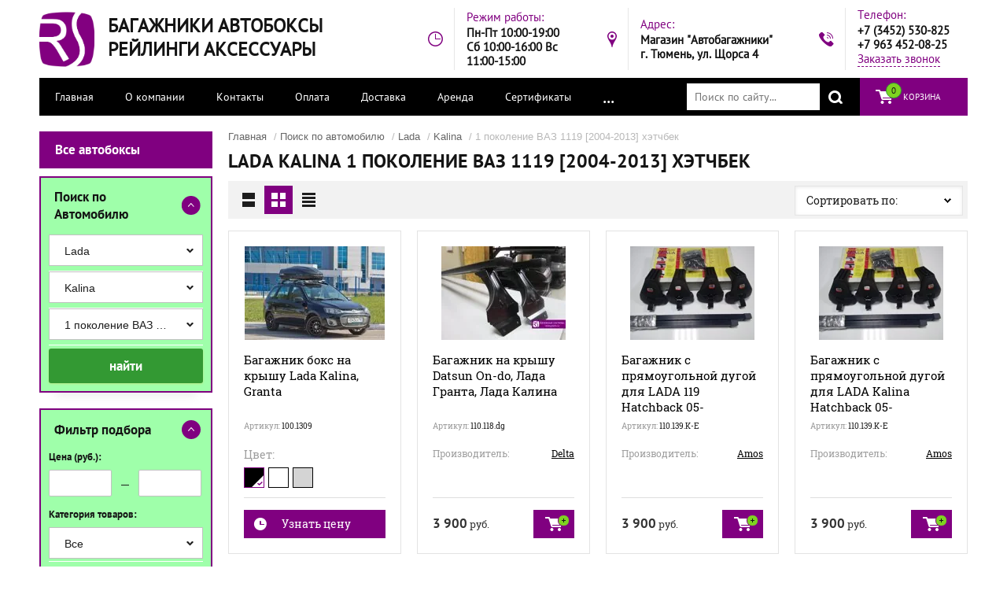

--- FILE ---
content_type: text/html; charset=utf-8
request_url: https://racksystem.ru/tovary/folder/lada-kalina-1-pokoleniye-vaz-1119-2004-2013-khetchbek
body_size: 112994
content:

	<!doctype html><html lang="ru"  ><head><meta charset="utf-8"><meta name="robots" content="all" /><title>Багажники боксы рейлинги Lada Kalina ВАЗ 1119 (2004-2013) хэтчбек купить в Тюмени </title>
<!-- assets.top -->
<meta property="og:title" content="Багажные системы и аксессуары Lada Kalina ВАЗ 1119 (2004-2013) купить в Тюмени +7(3452)530-825"/>
<meta name="twitter:title" content="Багажные системы и аксессуары Lada Kalina ВАЗ 1119 (2004-2013) купить в Тюмени +7(3452)530-825"/>
<meta property="og:description" content="Багажные системы и аксессуары Lada Kalina ВАЗ 1119 (2004-2013) купить в Тюмени +7(3452)530-825"/>
<meta name="twitter:description" content="Багажные системы и аксессуары Lada Kalina ВАЗ 1119 (2004-2013) купить в Тюмени +7(3452)530-825"/>
<meta property="og:image" content="https://racksystem.ru/thumb/2/jOy6kZhNByyyUCu4cG5aqg/350r350/d/logo-n_0.png"/>
<meta name="twitter:image" content="https://racksystem.ru/thumb/2/jOy6kZhNByyyUCu4cG5aqg/350r350/d/logo-n_0.png"/>
<meta property="og:image:type" content="image/png"/>
<meta property="og:image:width" content="350"/>
<meta property="og:image:height" content="350"/>
<meta property="og:type" content="website"/>
<meta property="og:url" content="https://racksystem.ru/tovary/folder/lada-kalina-1-pokoleniye-vaz-1119-2004-2013-khetchbek"/>
<meta property="og:site_name" content="https://racksystem.ru/"/>
<meta property="fb:admins" content="https://www.facebook.com/groups/156166021574863"/>
<meta property="fb:pages" content="https://www.facebook.com/autobagazniki-2203821533237194"/>
<meta property="vk:app_id" content="https://vk.com/bagazhniki_v_tyumeni"/>
<meta name="twitter:card" content="summary"/>
<!-- /assets.top -->
<meta name="description" content="Багажники боксы рейлинги для Lada Kalina ВАЗ 1119 (2004-2013) хэтчбек купить в Тюмени на Щорса 4 "><meta name="keywords" content="1 поколение ВАЗ 1119 [2004-2013] хэтчбек "><meta name="SKYPE_TOOLBAR" content="SKYPE_TOOLBAR_PARSER_COMPATIBLE"><meta name="viewport" content="width=device-width, initial-scale=1.0, maximum-scale=1.0, user-scalable=no"><meta name="format-detection" content="telephone=no"><meta http-equiv="x-rim-auto-match" content="none"><meta name="cmsmagazine" content="8fe9a10363a46869fc38306d7b538c70" /><link rel="stylesheet" href="/g/css/styles_articles_tpl.css"><script src="/g/libs/jquery/1.10.2/jquery.min.js"></script><meta name='wmail-verification' content='a9492b222269411cd75e285ffbf56635' />
<link rel='stylesheet' type='text/css' href='/shared/highslide-4.1.13/highslide.min.css'/>
<script type='text/javascript' src='/shared/highslide-4.1.13/highslide-full.packed.js'></script>
<script type='text/javascript'>
hs.graphicsDir = '/shared/highslide-4.1.13/graphics/';
hs.outlineType = null;
hs.showCredits = false;
hs.lang={cssDirection:'ltr',loadingText:'Загрузка...',loadingTitle:'Кликните чтобы отменить',focusTitle:'Нажмите чтобы перенести вперёд',fullExpandTitle:'Увеличить',fullExpandText:'Полноэкранный',previousText:'Предыдущий',previousTitle:'Назад (стрелка влево)',nextText:'Далее',nextTitle:'Далее (стрелка вправо)',moveTitle:'Передвинуть',moveText:'Передвинуть',closeText:'Закрыть',closeTitle:'Закрыть (Esc)',resizeTitle:'Восстановить размер',playText:'Слайд-шоу',playTitle:'Слайд-шоу (пробел)',pauseText:'Пауза',pauseTitle:'Приостановить слайд-шоу (пробел)',number:'Изображение %1/%2',restoreTitle:'Нажмите чтобы посмотреть картинку, используйте мышь для перетаскивания. Используйте клавиши вперёд и назад'};</script>

<!-- 46b9544ffa2e5e73c3c971fe2ede35a5 -->
<script type='text/javascript' src='/shared/s3/js/lang/ru.js'></script>
<script type='text/javascript' src='/shared/s3/js/common.min.js'></script>
<link rel='stylesheet' type='text/css' href='/shared/s3/css/calendar.css' /><link rel="icon" href="/favicon.ico" type="image/vnd.microsoft.icon">

<!--s3_require-->
<link rel="stylesheet" href="/g/basestyle/1.0.1/user/user.css" type="text/css"/>
<link rel="stylesheet" href="/g/basestyle/1.0.1/user/user.blue.css" type="text/css"/>
<script type="text/javascript" src="/g/basestyle/1.0.1/user/user.js" async></script>
<!--/s3_require-->

<link rel='stylesheet' type='text/css' href='/t/images/__csspatch/1/patch.css'/>
<script src="https://cdn.jsdelivr.net/npm/vanilla-lazyload@12.3.0/dist/lazyload.min.js"></script>			
		
		
		
			<link rel="stylesheet" type="text/css" href="/g/shop2v2/default/css/theme.less.css">		
			<script type="text/javascript" src="/g/printme.js"></script>
		<script type="text/javascript" src="/g/shop2v2/default/js/tpl.js"></script>
		<script type="text/javascript" src="/g/shop2v2/default/js/baron.min.js"></script>
		
			<script type="text/javascript" src="/g/shop2v2/default/js/shop2.2.js"></script>
		
	<script type="text/javascript">shop2.init({"productRefs": {"4987686":{"cvet":{"#000000":["5606486"],"#ffffff":["5606686"],"#d4d4d4":["5606886"]},"cena_po_zaprosu":{"1":["5606486","5606686","5606886"]},"dostavka":{"4b0829314b205894cb2baa9c93186a8e":["5606486","5606686","5606886"]}},"104075086":{"cvet":{"#000000":["112493486"]},"dostavka":{"4b0829314b205894cb2baa9c93186a8e":["112493486"]}},"897751806":{"cvet":{"#000000":["1030846006"]},"dostavka":{"4b0829314b205894cb2baa9c93186a8e":["1030846006"]}},"897752006":{"cvet":{"#dddddd":["1030846206"]},"dostavka":{"4b0829314b205894cb2baa9c93186a8e":["1030846206"]}},"907258206":{"cvet":{"#ababab":["1041094606"],"#000000":["1041094806"]},"dostavka":{"a7d8c89412b2cd837bdbe95c737d40c9":["1041094606","1041094806"]}},"940533300":{"cvet":{"#dddddd":["1197240500"],"#000000":["1230846909"]},"dostavka":{"4b0829314b205894cb2baa9c93186a8e":["1197240500","1230846909"]}},"1759021406":{"cvet":{"#000000":["1995702806"],"#a5a5a5":["1995703006"]},"dostavka":{"4b0829314b205894cb2baa9c93186a8e":["1995702806","1995703006"]}},"1759021606":{"cvet":{"#a5a5a5":["1995703206"],"#000000":["1995703406"]},"dostavka":{"4b0829314b205894cb2baa9c93186a8e":["1995703206","1995703406"]}},"900747406":{"cvet":{"#cccccc":["2276798806"]},"dostavka":{"ce22c02de8bf4db5bcdbb43ab6c34419":["1034003206"],"4b0829314b205894cb2baa9c93186a8e":["2276798806"]}},"104075286":{"dostavka":{"4b0829314b205894cb2baa9c93186a8e":["112493686"]}},"1190248700":{"dostavka":{"4b0829314b205894cb2baa9c93186a8e":["1502296700"]}},"1190248900":{"dostavka":{"4b0829314b205894cb2baa9c93186a8e":["1502296900"]}},"1190250500":{"dostavka":{"4b0829314b205894cb2baa9c93186a8e":["1502298500"]}},"1190250700":{"dostavka":{"4b0829314b205894cb2baa9c93186a8e":["1502298700"]}},"1190252300":{"dostavka":{"4b0829314b205894cb2baa9c93186a8e":["1502300300"]}},"1190252500":{"dostavka":{"4b0829314b205894cb2baa9c93186a8e":["1502300500"]}}},"apiHash": {"getPromoProducts":"1f888fbab17425e23295eb39b349e98b","getSearchMatches":"7ad96cde09a42169fd71f6708e8d87a7","getFolderCustomFields":"1fa8bc836348b00f314cc2b3778ff313","getProductListItem":"3739f134001ecb49a292a4f765eb606e","cartAddItem":"4924ed7859925c3d7f0dd6d0ae3f137c","cartRemoveItem":"4a5ae05fdf3b70914078b634e592ec8c","cartUpdate":"b336b39fa3c498657d7291942c3e1324","cartRemoveCoupon":"1d493467850322d9e3ed9a9d7f907ecf","cartAddCoupon":"128752a242f320a7520c83d757197b37","deliveryCalc":"94e274ec39669f5f80a9cfec03846730","printOrder":"2f5bbeda4c73862e9791dfc15f9d8280","cancelOrder":"595712bbd6e3e0a510c3089cc1b02d95","cancelOrderNotify":"577b8247f7a91f0547b42b36422f7909","repeatOrder":"f50d0bb0579422dc830e7cf6a7f0e8bd","paymentMethods":"fa4bb006f47ba456deba091f1e8ec249","compare":"3c1ef4e1c4e4abdcb8da12d297299feb"},"hash": null,"verId": 176019,"mode": "folder","step": "","uri": "/tovary","IMAGES_DIR": "/d/","my": {"show_sections":true,"buy_alias":"\u0412 \u043a\u043e\u0440\u0437\u0438\u043d\u0443","lazy_load_subpages":false,"min_count_in_select":6},"shop2_cart_order_payments": 5,"cf_margin_price_enabled": 0,"maps_yandex_key":"","maps_google_key":""});shop2.filter._pre_params = "&s[folder_id]=381804606";</script>
<style type="text/css">.product-item-thumb {width: 180px;}.product-item-thumb .product-image, .product-item-simple .product-image {height: 119px;width: 180px;}.product-item-thumb .product-amount .amount-title {width: 84px;}.product-item-thumb .product-price {width: 130px;}.shop2-product .product-side-l {width: 400px;}.shop2-product .product-image {height: 300px;width: 400px;}.shop2-product .product-thumbnails li {width: 123px;height: 123px;}</style>
<link rel="stylesheet" href="/t/v2159/images/theme0/theme.scss.css"><link rel="stylesheet" href="/t/v2159/images/css/changes.scss.css"><link rel="stylesheet" href="/g/templates/shop2/2.95.2/css/jquery.formstyler.css"><link rel="stylesheet" href="/t/v2159/images/css/site.addons.scss.css"><!--[if lt IE 10]><script src="/g/libs/ie9-svg-gradient/0.0.1/ie9-svg-gradient.min.js"></script><script src="/g/libs/jquery-placeholder/2.0.7/jquery.placeholder.min.js"></script><script src="/g/libs/jquery-textshadow/0.0.1/jquery.textshadow.min.js"></script><script src="/g/s3/misc/ie/0.0.1/ie.js"></script><![endif]--><!--[if lt IE 9]><script src="/g/libs/html5shiv/html5.js"></script><![endif]--><script type="text/javascript">(window.Image ? (new Image()) : document.createElement('img')).src = location.protocol + '//vk.com/rtrg?r=vmsZzuJ4x8swoutw03qkCzLNs5QmpE87HP2e5V25/Wz0VzwmxBoRuPdvrxvuvgHxkerawl9QTm0jaT*Lp*Awuy2tzVA0mo*1ejQBpLkAPAKsBM8bXKRpjYjut*RzMkno2bhJKcoi4a0Cw5kBSKB0HtsiK8GMra4LUkqSTkuuKyY-&pixel_id=1000040727';</script>
<script>
    jQuery(document).ready(function($) {
        var lazyLoadInstance = new LazyLoad({
            elements_selector: ".lazy"
        });
    });
</script>
</head><body class="inner folder">
	<script>
  (function(i,s,o,g,r,a,m){i['GoogleAnalyticsObject']=r;i[r]=i[r]||function(){
  (i[r].q=i[r].q||[]).push(arguments)},i[r].l=1*new Date();a=s.createElement(o),
  m=s.getElementsByTagName(o)[0];a.async=1;a.src=g;m.parentNode.insertBefore(a,m)
  })(window,document,'script','https://www.google-analytics.com/analytics.js','ga');

  ga('create', 'UA-97187973-1', 'auto');
  ga('send', 'pageview');

</script>

	<!-- Google Tag Manager -->
<noscript><iframe src="//www.googletagmanager.com/ns.html?id=GTM-PGWCKX"
height="0" width="0" style="display:none;visibility:hidden"></iframe></noscript>
<script>(function(w,d,s,l,i){w[l]=w[l]||[];w[l].push({'gtm.start':
new Date().getTime(),event:'gtm.js'});var f=d.getElementsByTagName(s)[0],
j=d.createElement(s),dl=l!='dataLayer'?'&l='+l:'';j.async=true;j.src=
'//www.googletagmanager.com/gtm.js?id='+i+dl;f.parentNode.insertBefore(j,f);
})(window,document,'script','dataLayer','GTM-PGWCKX');</script>
<!-- End Google Tag Manager -->
<style>
	.search_adw { display: none;}
	.mobile .search_adw { display: block;}
</style>
	<div class="site-background" style="background: url() center center no-repeat; background-size: cover;"></div><div class="overlay"></div><div class="site-wrapper"><header role="banner" class="site-header"><div class="header-top-panel"><div class="header-top-panel-inner"><div class="left-side-top"><div class="menu-ico"></div><nav class="menu-top-wrap top-burger"><div class="menu-close">Навигация</div><ul class="menu-top"><li ><a href="http://racksystem.ru/" >Главная</a></li><li ><a href="/o-kompanii" >О компании</a></li><li ><a href="/address_thule_tyumen_magazin_bagazhniki" >Контакты</a></li><li ><a href="/oplata" >Оплата</a></li><li ><a href="/dostavka" >Доставка</a></li><li ><a href="/arenda-oborudovaniya" >Аренда</a></li><li ><a href="/sertifikaty-produkcii" >Сертификаты</a></li><li ><a href="http://racksystem.ru/tovary/folder/katalog-avtomobiley" >Поиск по авто</a></li><li ><a href="/ustanovka" >Установка</a></li></ul></nav><div class="block-mail-top"><a href="mailto:Thule72@mail.ru">Thule72@mail.ru</a></div><div class="block-phones-top"><div class="number"><a href="tel:+7 (3452) 530-825">+7 (3452) 530-825</a></div></div><div class="block-link-top"><a href="http://racksystem.ru/mailus" class="link-top">Обратный звонок</a></div></div><div class="right-side-top"><div class="shop2-block login-form">
	<div class="block-title">
		<strong>Личный кабинет</strong>
		<span>&nbsp;</span>
	</div>
	<div class="block-body">
		<div class="close-login">Личный кабинет</div>
					<form method="post" action="/users">
				<input type="hidden" name="mode" value="login" />
				<div class="row">
					<label class="field text">
						<input type="text" name="login" id="login" tabindex="1" value="" />
						<span class="login-title" for="login">Логин:</span>
					</label>
				</div>
				<div class="row">
					<button type="submit" class="signin-btn" tabindex="3">Войти</button>
					<label class="field password">
						<input type="password" name="password" id="password" tabindex="2" value="" />
						<span class="password-title" for="password">Пароль:</span>
					</label>
				</div>
			<re-captcha data-captcha="recaptcha"
     data-name="captcha"
     data-sitekey="6LcYvrMcAAAAAKyGWWuW4bP1De41Cn7t3mIjHyNN"
     data-lang="ru"
     data-rsize="invisible"
     data-type="image"
     data-theme="light"></re-captcha></form>
			<div class="clear-container"></div>
			<p>
				<a href="/users/register" class="register">Регистрация</a>
				<a href="/users/forgot_password">Забыли пароль?</a>
			</p>
			</div>
</div><div class="soc-ico-wrap"><a href="https://vk.com/bagazhniki_v_tyumeni" target="blank"><img src="/d/soc_ico-04.png" alt="Vkontakte" /></a><a href="https://ok.ru/group/53548021383307" target="blank"><img src="/d/soc_ico-03.png" alt="Odnoklassniki" /></a></div></div></div></div><div class="header-bottom-block"><div class="site-name-wrap"><a class="logo" href="http://racksystem.ru"><img src="/d/logo_rs_800080.jpg" width="70" height="" alt="БАГАЖНИКИ АВТОБОКСЫ РЕЙЛИНГИ АКСЕССУАРЫ"></a><div class="name-besc-wrapp"><a class="comapany-name" href="http://racksystem.ru"  title="На главную страницу">БАГАЖНИКИ АВТОБОКСЫ РЕЙЛИНГИ АКСЕССУАРЫ</a><div class="site-descriptor site-name-desc"></div></div></div><div class="contacts-top-wrapper"><div class="work-top"><div class="work-title">Режим работы:</div><div class="work-body work">Пн-Пт 10:00-19:00 Сб 10:00-16:00     Вс 11:00-15:00</div></div><div class="addres-top"><div class="addres-title">Адрес:</div><div class="addres-body">Магазин &quot;Автобагажники&quot; г. Тюмень, ул. Щорса 4</div></div><div class="site-phones"><div class="phones-title">Телефон:</div><div class="phone-block"><div class="number"><a href="tel:+7 (3452) 530-825">+7 (3452) 530-825</a>  </div><div class="number"><a href="tel:+7 963 452-08-25">+7 963 452-08-25</a>  </div></div><a href="http://racksystem.ru/mailus" class="link-top">Заказать звонок</a></div></div></div><nav class="menu-top-wrap top-n"><div class="title-cat">Каталог товаров</div><div class="menu-close">Навигация</div><ul class="menu-top"><li ><a href="http://racksystem.ru/" >Главная</a></li><li ><a href="/o-kompanii" >О компании</a></li><li ><a href="/address_thule_tyumen_magazin_bagazhniki" >Контакты</a></li><li ><a href="/oplata" >Оплата</a></li><li ><a href="/dostavka" >Доставка</a></li><li ><a href="/arenda-oborudovaniya" >Аренда</a></li><li ><a href="/sertifikaty-produkcii" >Сертификаты</a></li><li ><a href="http://racksystem.ru/tovary/folder/katalog-avtomobiley" >Поиск по авто</a></li><li ><a href="/ustanovka" >Установка</a></li></ul>
	<form action='/search' method="get" class="gr-search__form ">
		<input class="gr-search__text" placeholder="Поиск по сайту..." type="text" name="search" value=""/>
				<input type="submit" class="gr-search__button" value="Найти" />
	<re-captcha data-captcha="recaptcha"
     data-name="captcha"
     data-sitekey="6LcYvrMcAAAAAKyGWWuW4bP1De41Cn7t3mIjHyNN"
     data-lang="ru"
     data-rsize="invisible"
     data-type="image"
     data-theme="light"></re-captcha></form>

<a href="/tovary/cart" class="cart-top-wrap"><div id="shop2-cart-preview">
	Корзина
	<div class="cart-total">0</div>	
</div><!-- Cart Preview --></a></nav><div class="header-bottom-panel"><div class="folders-title opened">Каталог товаров</div><div class="search-wrapper"><div class="search-close">Поиск</div><form class="search-form" action="/search" method="get"><input type="text" class="search-text" name="search" onblur="this.value=this.value==''?'Что ищете?':this.value" onfocus="this.value=this.value=='Что ищете?'?'':this.value;" value="Что ищете?" /><input class="search-button" type="submit" value="" /><re-captcha data-captcha="recaptcha"
     data-name="captcha"
     data-sitekey="6LcYvrMcAAAAAKyGWWuW4bP1De41Cn7t3mIjHyNN"
     data-lang="ru"
     data-rsize="invisible"
     data-type="image"
     data-theme="light"></re-captcha></form></div></div></header> <!-- .site-header --><div class="site-container"><aside role="complementary" class="site-sidebar left"><a href="http://racksystem.ru/avtoboksy" class="link_cl" >Все автобоксы</a><div class="search-wr"><div class="search-btn-wr opend"><div class="search-btn">Подбор багажника</div><span></span></div><div class="search fft opend"><form class="search-container fft ggg" method="get" name="shop2_search" action="/tovary/search" enctype="multipart/form-data" >

	<input type="hidden" name="s[show_subfolder_products]" value="1" />
	<input type="hidden" name="sort_by" value=""/>
	<input type="hidden" name="s[folder_id]" value=""/>
	
	<div class="advanced-search-details" id="advanced-search">
		<div class="advanced-title-bl">Поиск по Автомобилю</div>
		<div class="advanced-wr-title">
			<div class="advanced-inset-title">Поиск по Автомобилю</div><span class="close-btn-search"></span>
		</div>
		<div class="row-wrap">
			<div class="row">
			  <span class="row-title"></span>
			  <div class="select-container">
				  <ins></ins>
				  <select id="marka" class="folder_id" data-placeholder="Марка автомобиля">
					  <option value=""></option>
					  						  					  						  					  						  					  						  					  						  					  						  					  						  					  						  					  						  					  						  					  						  					  						  					  						  					  						  					  						  					  						  					  						  					  						  					  						  					  						  					  						  					  						  					  						  					  						  						  							  					  						  					  						  					  						  					  						  					  						  					  						  					  						  					  						  					  						  					  						  					  						  					  						  					  						  					  						  					  						  					  						  					  						  					  						  					  						  					  						  					  						  					  						  					  						  					  						  					  						  					  						  					  						  					  						  					  						  					  						  					  						  					  						  					  						  					  						  					  						  					  						  					  						  					  						  					  						  					  						  					  						  					  						  					  						  					  						  					  						  					  						  					  						  					  						  					  						  					  						  					  						  					  						  					  						  					  						  					  						  					  						  					  						  					  						  					  						  					  						  					  						  					  						  					  						  					  						  					  						  					  						  					  						  					  						  					  						  					  						  					  						  					  						  					  						  					  						  					  						  					  						  					  						  					  						  					  						  					  						  					  						  					  						  					  						  					  						  					  						  					  						  					  						  					  						  					  						  					  						  					  						  					  						  					  						  					  						  					  						  					  						  					  						  					  						  					  						  					  						  					  						  					  						  					  						  					  						  					  						  					  						  					  						  					  						  					  						  					  						  					  						  					  						  					  						  					  						  					  						  					  						  					  						  					  						  					  						  					  						  					  						  					  						  					  						  					  						  					  						  					  						  					  						  					  						  					  						  					  						  					  						  					  						  					  						  					  						  					  						  					  						  					  						  					  						  					  						  					  						  					  						  					  						  					  						  					  						  					  						  					  						  					  						  					  						  					  						  					  						  					  						  					  						  					  						  					  						  					  						  					  						  					  						  					  						  					  						  					  						  					  						  					  						  					  						  					  						  					  						  					  						  					  						  					  						  					  						  					  						  					  						  					  						  					  						  					  						  					  						  					  						  					  						  					  						  					  						  					  						  					  						  					  						  					  						  					  						  					  						  					  						  					  						  					  						  					  						  					  						  					  						  					  						  					  						  					  						  					  						  					  						  					  						  					  						  					  						  					  						  					  						  					  						  					  						  					  						  					  						  					  						  					  						  					  						  					  						  					  						  					  						  					  						  					  						  					  						  					  						  					  						  					  						  					  						  					  						  					  						  					  						  					  						  					  						  					  						  					  						  					  						  					  						  					  						  					  						  					  						  					  						  					  						  					  						  					  						  					  						  					  						  					  						  					  						  					  						  					  						  					  						  					  						  					  						  					  						  					  						  					  						  					  						  					  						  					  						  					  						  					  						  					  						  					  						  					  						  					  						  					  						  					  						  					  						  					  						  					  						  					  						  					  						  					  						  					  						  					  						  					  						  					  						  					  						  					  						  					  						  					  						  					  						  					  						  					  						  					  						  					  						  					  						  					  						  					  						  					  						  					  						  					  						  					  						  					  						  					  						  					  						  					  						  					  						  					  						  					  						  					  						  					  						  					  						  					  						  					  						  					  						  					  						  					  						  					  						  					  						  					  						  					  						  					  						  					  						  					  						  					  						  					  						  					  						  					  						  					  						  					  						  					  						  					  						  					  						  					  						  					  						  					  						  					  						  					  						  					  						  					  						  					  						  					  						  					  						  					  						  					  						  					  						  					  						  					  						  					  						  					  						  					  						  					  						  					  						  					  						  					  						  					  						  					  						  					  						  					  						  					  						  					  						  					  						  					  						  					  						  					  						  					  						  					  						  					  						  					  						  					  						  					  						  					  						  					  						  					  						  					  						  					  						  					  						  					  						  					  						  					  						  					  						  					  						  					  						  					  						  					  						  					  						  					  						  					  						  					  						  					  						  					  						  					  						  					  						  					  						  					  						  					  						  					  						  					  						  					  						  					  						  					  						  					  						  					  						  					  						  					  						  					  						  					  						  					  						  					  						  					  						  					  						  					  						  					  						  					  						  					  						  					  						  					  						  					  						  					  						  					  						  					  						  					  						  					  						  					  						  					  						  					  						  					  						  					  						  					  						  					  						  					  						  					  						  					  						  					  						  					  						  					  						  					  						  					  						  					  						  					  						  					  						  					  						  					  						  					  						  					  						  					  						  					  						  					  						  					  						  					  						  					  						  					  						  					  						  					  						  					  						  					  						  					  						  					  						  					  						  					  						  					  						  					  						  					  						  					  						  					  						  					  						  					  						  					  						  					  						  					  						  					  						  					  						  					  						  					  						  					  						  					  						  					  						  					  						  					  						  					  						  					  						  					  						  					  						  					  						  					  						  					  						  					  						  					  						  					  						  					  						  					  						  					  						  					  						  					  						  					  						  					  						  					  						  					  						  					  						  					  						  					  						  					  						  					  						  					  						  					  						  					  						  					  						  					  						  					  						  					  						  					  						  					  						  					  						  					  						  					  						  					  						  					  						  					  						  					  						  					  						  					  						  					  						  					  						  					  						  					  						  					  						  					  						  					  						  					  						  					  						  					  						  					  						  					  						  					  						  					  						  					  						  					  						  					  						  					  						  					  						  					  						  					  						  					  						  					  						  					  						  					  						  					  						  					  						  					  						  					  						  					  						  					  						  					  						  					  						  					  						  					  						  					  						  					  						  					  						  					  						  					  						  					  						  					  						  					  						  					  						  					  						  					  						  					  						  					  						  					  						  					  						  					  						  					  						  					  						  					  						  					  						  					  						  					  						  					  						  					  						  					  						  					  						  					  						  					  						  					  						  					  						  					  						  					  						  					  						  					  						  					  						  					  						  					  						  					  						  					  						  					  						  					  						  					  						  					  						  					  						  					  						  					  						  					  						  					  						  					  						  					  						  					  						  					  						  					  						  					  						  					  						  					  						  					  						  					  						  					  						  					  						  					  						  					  						  					  						  					  						  					  						  					  						  					  						  					  						  					  						  					  						  					  						  					  						  					  						  					  						  					  						  					  						  					  						  					  						  					  						  					  						  					  						  					  						  					  						  					  						  					  						  					  						  					  						  					  						  					  						  					  						  					  						  					  						  					  						  					  						  					  						  					  						  					  						  					  						  					  						  					  						  					  						  					  						  					  						  					  						  					  						  					  						  					  						  					  						  					  						  					  						  					  						  					  						  					  						  					  						  					  						  					  						  					  						  					  						  					  						  					  						  					  						  					  						  					  						  					  						  					  						  					  						  					  						  					  						  					  						  					  						  					  						  					  						  					  						  					  						  					  						  					  						  					  						  					  						  					  						  					  						  					  						  					  						  					  						  					  						  					  						  					  						  					  						  					  						  					  						  					  						  					  						  					  						  					  						  					  						  					  						  					  						  					  						  					  						  					  						  					  						  					  						  					  						  					  						  					  						  					  						  					  						  					  						  					  						  					  						  					  						  					  						  					  						  					  						  					  						  					  						  					  						  					  						  					  						  					  						  					  						  					  						  					  						  					  						  					  						  					  						  					  						  					  						  					  						  					  						  					  						  					  						  					  						  					  						  					  						  					  						  					  						  					  						  					  						  					  						  					  						  					  						  					  						  					  						  					  						  					  						  					  						  					  						  					  						  					  						  					  						  					  						  					  						  					  						  					  						  					  						  					  						  					  						  					  						  					  						  					  						  					  						  					  						  					  						  					  						  					  						  					  						  					  						  					  						  					  						  					  						  					  						  					  						  					  						  					  						  					  						  					  						  					  						  					  						  					  						  					  						  					  						  					  						  					  						  					  						  					  						  					  						  					  						  					  						  					  						  					  						  					  						  					  						  					  						  					  						  					  						  					  						  					  						  					  						  					  						  					  						  					  						  					  						  					  						  					  						  					  						  					  						  					  						  					  						  					  						  					  						  					  						  					  						  					  						  					  						  					  						  					  						  					  						  					  						  					  						  					  						  					  						  					  						  					  						  					  						  					  						  					  						  					  						  					  						  					  						  					  						  					  						  					  						  					  						  					  						  					  						  					  						  					  						  					  						  					  						  					  						  					  						  					  						  					  						  					  						  					  						  					  						  					  						  					  						  					  						  					  						  					  						  					  						  					  						  					  						  					  						  					  						  					  						  					  						  					  						  					  						  					  						  					  						  					  						  					  						  					  						  					  						  					  						  					  						  					  						  					  						  					  						  					  						  					  						  					  						  					  						  					  						  					  						  					  						  					  						  					  						  					  						  					  						  					  						  					  						  					  						  					  						  					  						  					  						  					  						  					  						  					  						  					  						  					  						  					  						  					  						  					  						  					  						  					  						  					  						  					  						  					  						  					  						  					  						  					  						  					  						  					  						  					  						  					  						  					  						  					  						  					  						  					  						  					  						  					  						  					  						  					  						  					  						  					  						  					  						  					  						  					  						  					  						  					  						  					  						  					  						  					  						  					  						  					  						  					  						  					  						  					  						  					  						  					  						  					  						  					  						  					  						  					  						  					  						  					  						  					  						  					  						  					  						  					  						  					  						  					  						  					  						  					  						  					  						  					  						  					  						  					  						  					  						  					  						  					  						  					  						  					  						  					  						  					  						  					  						  					  						  					  						  					  						  					  						  					  						  					  						  					  						  					  						  					  						  					  						  					  						  					  						  					  						  					  						  					  						  					  						  					  						  					  						  					  						  					  						  					  						  					  						  					  						  					  						  					  						  					  						  					  						  					  						  					  						  					  						  					  						  					  						  					  						  					  						  					  						  					  						  					  						  					  						  					  						  					  						  					  						  					  						  					  						  					  						  					  						  					  						  					  						  					  						  					  						  					  						  					  						  					  						  					  						  					  						  					  						  					  						  					  						  					  						  					  						  					  						  					  						  					  						  					  						  					  						  					  						  					  						  					  						  					  						  					  						  					  						  					  						  					  						  					  						  					  						  					  						  					  						  					  						  					  						  					  						  					  						  					  						  					  						  					  						  					  						  					  						  					  						  					  						  					  						  					  						  					  						  					  						  					  						  					  						  					  						  					  						  					  						  					  						  					  						  					  						  					  						  					  						  					  						  					  						  					  						  					  						  					  						  					  						  					  						  					  						  					  						  					  						  					  						  					  						  					  						  					  						  					  						  					  						  					  						  					  						  					  						  					  						  					  						  					  						  					  						  					  						  					  						  					  						  					  						  					  						  					  						  					  						  					  						  					  						  					  						  					  						  					  						  					  						  					  						  					  						  					  						  					  						  					  						  					  						  					  						  					  						  					  						  					  						  					  						  					  						  					  						  					  						  					  						  					  						  					  						  					  						  					  						  					  						  					  						  					  						  					  						  					  						  					  						  					  						  					  						  					  						  					  						  					  						  					  						  					  						  					  						  					  						  					  						  					  						  					  						  					  						  					  						  					  						  					  						  					  						  					  						  					  						  					  						  					  						  					  						  					  						  					  						  					  						  					  						  					  						  					  						  					  						  					  						  					  						  					  						  					  						  					  						  					  						  					  						  					  						  					  						  					  						  					  						  					  						  					  						  					  						  					  						  					  						  					  						  					  						  					  						  					  						  					  						  					  						  					  						  					  						  					  						  					  						  					  						  					  						  					  						  					  						  					  						  					  						  					  						  					  						  					  						  					  						  					  						  					  						  					  						  					  						  					  						  					  						  					  						  					  						  					  						  					  						  					  						  					  						  					  						  					  						  					  						  					  						  					  						  					  						  					  						  					  						  					  						  					  						  					  						  					  						  					  						  					  						  					  						  					  						  					  						  					  						  					  						  					  						  					  						  					  						  					  						  					  						  					  						  					  						  					  						  					  						  					  						  					  						  					  						  					  						  					  						  					  						  					  						  					  						  					  						  					  						  					  						  					  						  					  						  					  						  					  						  					  						  					  						  					  						  					  						  					  						  					  						  					  						  					  						  					  						  					  						  					  						  					  						  					  						  					  						  					  						  					  						  					  						  					  						  					  						  					  						  					  						  					  						  					  						  					  						  					  						  					  						  					  						  					  						  					  						  					  						  					  						  					  						  					  						  					  						  					  						  					  						  					  						  					  						  					  						  					  						  					  						  					  						  					  						  					  						  					  						  					  						  					  						  					  						  					  						  					  						  					  						  					  						  					  						  					  						  					  						  					  						  					  						  					  						  					  						  					  						  					  						  					  						  					  						  					  						  					  						  					  						  					  						  					  						  					  						  					  						  					  						  					  						  					  						  					  						  					  						  					  						  					  						  					  						  					  						  					  						  					  						  					  						  					  						  					  						  					  						  					  						  					  						  					  						  					  						  					  						  					  						  					  						  					  						  					  						  					  						  					  						  					  						  					  						  					  						  					  						  					  						  					  						  					  						  					  						  					  						  					  						  					  						  					  						  					  						  					  						  					  						  					  						  					  						  					  						  					  						  					  						  					  						  					  						  					  						  					  						  					  						  					  						  					  						  					  						  					  						  					  						  					  						  					  						  					  						  					  						  					  						  					  						  					  						  					  						  					  						  					  						  					  						  					  						  					  						  					  						  					  						  					  						  					  						  					  						  					  						  					  						  					  						  					  						  					  						  					  						  					  						  					  						  					  						  					  						  					  						  					  						  					  						  					  						  					  						  					  						  					  						  					  						  					  						  					  						  					  						  					  						  					  						  					  						  					  						  					  						  					  						  					  						  					  						  					  						  					  						  					  						  					  						  					  						  					  						  					  						  					  						  					  						  					  						  					  						  					  						  					  						  					  						  					  						  					  						  					  						  					  						  					  						  					  						  					  						  					  						  					  						  					  						  					  						  					  						  					  						  					  						  					  						  					  						  					  						  					  						  					  						  					  						  					  						  					  						  					  						  					  						  					  						  					  						  					  						  					  						  					  						  					  						  					  						  					  						  					  					  					  					  					  					  					  					  					  					  					  					  					  					  					  					  					  					  					  					  					  					  					  					  					  					  					  					  					  					  					  					  					  					  					  					  					  					  					  					  					  					  					  					  					  					  					  					  					  					  					  					  	<option value="381728006" >Audi</option>
					  					  					  					  					  					  					  					  					  					  					  					  					  					  					  					  					  					  					  					  					  					  					  					  					  					  					  					  					  					  					  					  					  					  					  					  					  					  					  					  					  					  					  					  					  					  					  					  					  					  					  					  					  					  					  					  					  					  					  					  					  					  					  					  					  					  	<option value="112240508" >Baic</option>
					  					  					  					  					  					  					  					  	<option value="381731806" >BMW</option>
					  					  					  					  					  					  					  					  					  					  					  					  					  					  					  					  					  					  					  					  					  					  					  					  					  					  					  					  					  					  					  					  					  					  					  					  					  					  					  					  					  					  					  					  					  					  					  					  					  					  					  					  					  					  					  					  					  					  					  					  					  					  					  					  					  					  					  					  					  					  					  					  	<option value="381738606" >BYD</option>
					  					  					  					  					  					  					  					  	<option value="381739206" >Cadillac</option>
					  					  					  					  					  					  					  					  					  					  	<option value="236131705" >Changan</option>
					  					  					  					  					  					  					  					  					  					  					  					  					  					  					  					  					  					  					  					  					  					  					  					  					  					  					  					  					  					  					  					  					  					  					  					  					  					  					  					  					  					  					  					  	<option value="381740006" >Chery</option>
					  					  					  					  					  					  					  					  					  					  					  					  					  					  					  					  					  					  					  					  					  					  					  					  					  					  					  					  					  					  	<option value="381742206" >Chevrolet</option>
					  					  					  					  					  					  					  					  					  					  					  					  					  					  					  					  					  					  					  					  					  					  					  					  					  					  					  					  					  					  					  					  					  					  					  					  					  					  					  					  					  					  					  					  					  					  					  					  					  					  					  					  					  					  					  					  					  					  					  					  					  					  					  					  					  					  					  					  					  					  					  					  					  					  					  					  					  					  					  					  	<option value="381750006" >Citroen</option>
					  					  					  					  					  					  					  					  					  					  					  					  					  					  					  					  					  					  					  					  					  					  					  					  					  					  					  					  					  					  					  					  					  					  					  					  					  					  					  					  					  					  					  					  					  					  					  					  					  					  					  					  					  					  					  					  					  					  					  					  	<option value="381755206" >Daewoo</option>
					  					  					  					  					  					  					  					  					  					  					  					  					  					  					  					  					  					  	<option value="381756806" >Datsun</option>
					  					  					  					  					  					  					  					  					  					  					  					  	<option value="381757806" >Dodge</option>
					  					  					  					  					  					  					  					  					  					  					  					  					  					  					  					  					  					  	<option value="112531308" >DongFeng</option>
					  					  					  					  					  					  					  					  	<option value="73675304" >Exeed</option>
					  					  					  					  					  					  					  					  					  					  					  					  					  					  					  					  	<option value="8244886" >FAW</option>
					  					  					  					  					  					  					  					  					  					  					  					  					  					  					  					  					  					  	<option value="381759006" >Fiat</option>
					  					  					  					  					  					  					  					  					  					  					  					  					  					  					  					  					  					  					  					  					  					  					  					  	<option value="381760206" >Ford</option>
					  					  					  					  					  					  					  					  					  					  					  					  					  					  					  					  					  					  					  					  					  					  					  					  					  					  					  					  					  					  					  					  					  					  					  					  					  					  					  					  					  					  					  					  					  					  					  					  					  					  					  					  					  					  					  					  					  					  					  					  					  					  					  					  					  					  					  					  					  					  					  					  					  					  					  					  					  					  					  					  					  					  					  					  					  					  					  					  					  					  					  					  					  					  					  					  					  					  					  					  					  					  					  					  					  					  					  					  					  					  					  					  					  					  					  					  					  					  					  					  					  					  	<option value="185999309" >GAC</option>
					  					  					  					  					  					  					  					  					  					  					  					  	<option value="381770606" >Geely</option>
					  					  					  					  					  					  					  					  					  					  					  					  					  					  					  					  					  					  					  					  					  					  					  					  					  					  					  					  					  					  					  					  					  					  					  					  					  					  					  					  					  					  					  					  					  					  					  					  					  					  					  					  					  					  					  					  					  					  	<option value="381773006" >Great Wall</option>
					  					  					  					  					  					  					  					  					  					  					  					  					  					  					  					  					  					  					  					  					  					  					  					  					  					  	<option value="381775006" >Haval</option>
					  					  					  					  					  					  					  					  					  					  					  					  					  					  					  					  					  					  					  					  					  					  					  					  					  					  					  					  					  					  					  					  					  					  					  					  					  					  	<option value="381776406" >Honda</option>
					  					  					  					  					  					  					  					  					  					  					  					  					  					  					  					  					  					  					  					  					  					  					  					  					  					  					  					  					  					  					  					  					  					  					  					  					  					  					  					  					  					  					  					  					  					  					  					  					  					  					  					  					  					  					  					  					  					  					  					  					  					  					  					  					  					  					  					  					  					  					  					  					  					  					  					  					  					  	<option value="381780206" >Hyundai</option>
					  					  					  					  					  					  					  					  					  					  					  					  					  					  					  					  					  					  					  					  					  					  					  					  					  					  					  					  					  					  					  					  					  					  					  					  					  					  					  					  					  					  					  					  					  					  					  					  					  					  					  					  					  					  					  					  					  					  					  					  					  					  					  					  					  					  					  					  					  					  					  					  					  					  					  					  					  					  					  					  					  					  					  					  					  					  					  					  					  					  					  					  					  					  					  					  					  					  					  					  					  					  					  					  					  					  					  					  					  					  					  					  					  					  					  					  					  					  					  					  					  					  					  					  					  					  					  					  					  					  	<option value="381790206" >Infiniti</option>
					  					  					  					  					  					  					  					  					  					  					  					  					  					  					  					  					  					  					  					  					  					  					  					  	<option value="2586686" >Isuzu</option>
					  					  					  					  					  					  					  					  					  					  					  					  					  					  	<option value="381792006" >Iran Khodro</option>
					  					  					  					  					  					  					  					  	<option value="2534686" >Iveco</option>
					  					  					  					  					  					  					  					  					  					  					  					  	<option value="186001709" >Jaecoo</option>
					  					  					  					  					  					  					  					  					  					  					  					  	<option value="381792606" >Jeep</option>
					  					  					  					  					  					  					  					  					  					  					  					  					  					  					  					  					  					  					  					  					  					  					  					  					  					  					  					  					  					  	<option value="112533108" >Jetour</option>
					  					  					  					  					  					  					  					  					  					  					  					  					  					  					  					  					  					  					  					  	<option value="183126709" >Jetta</option>
					  					  					  					  					  					  					  					  					  					  					  					  	<option value="381795006" >Kia</option>
					  					  					  					  					  					  					  					  					  					  					  					  					  					  					  					  					  					  					  					  					  					  					  					  					  					  					  					  					  					  					  					  					  					  					  					  					  					  					  					  					  					  					  					  					  					  					  					  					  					  					  					  					  					  					  					  					  					  					  					  					  					  					  					  					  					  					  					  					  					  					  					  					  					  					  					  					  					  					  					  					  					  					  					  					  					  					  					  					  					  					  					  					  					  					  					  					  					  					  					  					  					  					  					  					  					  					  					  					  					  					  					  					  					  					  					  					  					  					  					  					  					  					  					  					  					  					  					  					  					  					  					  	<option value="381803206"  selected="selected">Lada</option>
					  					  					  					  					  					  					  					  					  					  					  					  					  					  					  					  					  					  					  					  					  					  					  					  					  					  					  					  					  					  					  					  					  					  					  					  					  					  					  					  					  					  					  					  					  					  					  					  					  					  					  					  					  					  					  					  					  					  					  					  					  					  					  					  					  					  					  					  	<option value="381808206" >Land Rover</option>
					  					  					  					  					  					  					  					  					  					  					  					  					  					  					  					  					  					  					  					  					  					  					  					  					  					  					  					  					  					  					  					  					  					  					  					  					  					  	<option value="381811006" >Lexus</option>
					  					  					  					  					  					  					  					  					  					  					  					  					  					  					  					  					  					  					  					  					  					  					  					  					  					  					  					  					  					  	<option value="381813806" >Lifan</option>
					  					  					  					  					  					  					  					  					  					  					  					  					  					  					  					  					  					  					  					  					  					  					  					  					  					  					  					  					  					  					  					  					  					  					  					  					  					  	<option value="381816806" >Mazda</option>
					  					  					  					  					  					  					  					  					  					  					  					  					  					  					  					  					  					  					  					  					  					  					  					  					  					  					  					  					  					  					  					  					  					  					  					  					  					  					  					  					  					  					  					  					  					  					  					  					  					  					  					  					  					  					  					  					  					  					  					  					  					  					  					  	<option value="381822606" >Mercedes</option>
					  					  					  					  					  					  					  					  					  					  					  					  					  					  					  					  					  					  					  					  					  					  					  					  					  					  					  					  					  					  					  					  					  					  					  					  					  					  					  					  					  					  					  					  					  					  					  					  					  					  					  					  					  					  					  					  					  					  					  					  					  					  					  					  					  					  					  					  					  					  					  					  					  					  					  					  					  					  					  					  					  					  					  					  					  					  					  					  					  					  					  					  					  					  					  					  					  					  					  					  					  					  					  					  					  					  					  					  					  					  	<option value="381829006" >Mini</option>
					  					  					  					  					  					  					  					  	<option value="381829606" >Mitsubishi</option>
					  					  					  					  					  					  					  					  					  					  					  					  					  					  					  					  					  					  					  					  					  					  					  					  					  					  					  					  					  					  					  					  					  					  					  					  					  					  					  					  					  					  					  					  					  					  					  					  					  					  					  					  					  					  					  					  					  					  					  					  					  					  					  					  					  					  					  					  					  					  					  					  					  					  					  					  					  					  					  					  	<option value="381835606" >Nissan</option>
					  					  					  					  					  					  					  					  					  					  					  					  					  					  					  					  					  					  					  					  					  					  					  					  					  					  					  					  					  					  					  					  					  					  					  					  					  					  					  					  					  					  					  					  					  					  					  					  					  					  					  					  					  					  					  					  					  					  					  					  					  					  					  					  					  					  					  					  					  					  					  					  					  					  					  					  					  					  					  					  					  					  					  					  					  					  					  					  					  					  					  					  					  					  					  					  					  					  					  					  					  					  					  					  					  					  					  					  					  					  					  					  					  					  					  					  					  					  					  					  					  					  					  					  					  					  					  					  					  					  					  					  					  					  					  					  					  					  	<option value="140274107" >Omoda</option>
					  					  					  					  					  					  					  					  					  					  					  					  	<option value="381845406" >Opel</option>
					  					  					  					  					  					  					  					  					  					  					  					  					  					  					  					  					  					  					  					  					  					  					  					  					  					  					  					  					  					  					  					  					  					  					  					  					  					  					  					  					  					  					  					  					  					  					  					  					  					  					  					  					  					  					  					  					  					  					  					  					  					  					  					  					  					  					  					  					  					  					  					  					  					  					  					  					  					  					  					  					  					  					  					  					  					  	<option value="381852206" >Peugeot</option>
					  					  					  					  					  					  					  					  					  					  					  					  					  					  					  					  					  					  					  					  					  					  					  					  					  					  					  					  					  					  					  					  					  					  					  					  					  					  					  					  					  					  					  					  					  					  					  					  					  					  					  					  					  					  					  					  					  					  					  					  					  					  					  					  					  					  					  					  					  					  					  					  					  					  					  					  					  					  					  					  					  					  					  					  	<option value="381858806" >Porsche</option>
					  					  					  					  					  					  					  					  					  					  					  					  	<option value="381859406" >Ravon</option>
					  					  					  					  					  					  					  					  					  					  					  					  					  					  					  					  					  					  					  					  					  					  	<option value="381861406" >Renault</option>
					  					  					  					  					  					  					  					  					  					  					  					  					  					  					  					  					  					  					  					  					  					  					  					  					  					  					  					  					  					  					  					  					  					  					  					  					  					  					  					  					  					  					  					  					  					  					  					  					  					  					  					  					  					  					  					  					  					  					  					  					  					  					  					  					  					  					  					  					  					  					  					  					  					  					  					  					  					  					  					  					  					  					  					  					  					  					  					  					  					  					  					  					  					  					  					  					  					  					  					  					  					  					  					  					  					  	<option value="381868806" >Seat</option>
					  					  					  					  					  					  					  					  					  					  					  					  					  					  					  					  					  					  					  					  					  					  					  					  	<option value="381870806" >Skoda</option>
					  					  					  					  					  					  					  					  					  					  					  					  					  					  					  					  					  					  					  					  					  					  					  					  					  					  					  					  					  					  					  					  					  					  					  					  					  					  					  					  					  					  					  					  					  					  					  					  					  					  					  					  					  					  					  					  					  					  					  					  					  					  					  					  					  					  					  					  	<option value="381876406" >SsangYong</option>
					  					  					  					  					  					  					  					  					  					  					  					  					  					  					  					  					  					  					  					  					  					  					  					  					  					  					  					  					  					  	<option value="381879206" >Subaru</option>
					  					  					  					  					  					  					  					  					  					  					  					  					  					  					  					  					  					  					  					  					  					  					  					  					  					  					  					  					  					  					  					  					  					  					  					  					  					  					  					  					  					  					  					  					  					  					  					  					  					  	<option value="381883606" >Suzuki</option>
					  					  					  					  					  					  					  					  					  					  					  					  					  					  					  					  					  					  					  					  					  					  					  					  					  					  					  					  					  					  					  					  					  					  					  					  					  					  					  					  					  					  					  					  					  					  	<option value="186004109" >Tank</option>
					  					  					  					  					  					  					  					  					  					  					  					  	<option value="381887406" >Tagaz</option>
					  					  					  					  					  					  					  					  	<option value="381888006" >Toyota</option>
					  					  					  					  					  					  					  					  					  					  					  					  					  					  					  					  					  					  					  					  					  					  					  					  					  					  					  					  					  					  					  					  					  					  					  					  					  					  					  					  					  					  					  					  					  					  					  					  					  					  					  					  					  					  					  					  					  					  					  					  					  					  					  					  					  					  					  					  					  					  					  					  					  					  					  					  					  					  					  					  					  					  					  					  					  					  					  					  					  					  					  					  					  					  					  					  					  					  					  					  					  					  					  					  					  					  					  					  					  					  					  					  					  					  					  					  					  					  					  					  					  					  					  					  					  					  					  					  					  					  					  					  					  					  					  					  					  					  					  					  					  					  					  					  					  					  					  					  					  					  					  					  					  					  					  					  					  					  					  					  					  					  					  					  					  					  					  					  					  					  					  					  					  					  					  					  					  					  					  					  					  					  					  					  					  					  					  					  					  					  					  					  					  					  					  					  					  					  					  					  					  					  					  					  					  					  					  					  					  					  					  					  					  					  					  					  					  					  					  					  					  					  					  					  					  					  					  					  					  					  					  					  	<option value="381899606" >UAZ</option>
					  					  					  					  					  					  					  					  					  					  					  					  					  					  					  					  					  					  					  					  					  					  	<option value="381900806" >Volkswagen</option>
					  					  					  					  					  					  					  					  					  					  					  					  					  					  					  					  					  					  					  					  					  					  					  					  					  					  					  					  					  					  					  					  					  					  					  					  					  					  					  					  					  					  					  					  					  					  					  					  					  					  					  					  					  					  					  					  					  					  					  					  					  					  					  					  					  					  					  					  					  					  					  					  					  					  					  					  					  					  					  					  					  					  					  					  					  					  					  					  					  					  					  					  					  					  					  					  					  					  					  					  					  					  					  					  					  					  					  					  					  					  					  					  					  					  					  					  					  					  					  					  					  					  					  					  					  					  					  					  					  					  					  					  					  					  					  					  					  					  					  					  					  					  					  					  					  					  					  					  	<option value="381912206" >Volvo</option>
					  					  					  					  					  					  					  					  					  					  					  					  					  					  					  					  					  					  					  					  					  					  					  					  					  					  					  					  					  					  					  					  					  					  					  					  					  					  					  					  					  					  					  					  					  					  					  					  					  					  	<option value="381914806" >Vortex</option>
					  					  					  					  					  					  					  					  					  					  					  					  	<option value="381915806" >ZAZ</option>
					  					  					  					  					  					  					  					  					  					  	<option value="381916606" >ГАЗ</option>
					  					  					  					  					  					  					  					  					  					  					  					  					  					  					  					  					  					  					  					  					  					  					  					  					  					  					  					  					  					  					  					  					  					  	<option value="2591486" >KAMAZ</option>
					  					  					  					  					  					  					  					  	<option value="2600686" >MAZ</option>
					  					  					  					  					  					  					  					  					  					  					  					  					  					  					  					  					  					  					  					  					  					  					  					  					  					  					  					  					  					  					  					  					  					  					  					  					  					  					  					  					  					  					  					  					  					  					  					  					  					  					  					  					  					  					  					  					  					  					  					  					  					  					  					  					  					  					  					  					  					  					  					  					  					  					  					  					  					  					  					  					  					  					  					  					  					  					  					  					  					  					  					  					  					  					  					  					  					  					  					  					  					  					  					  					  					  					  					  					  					  					  					  					  					  					  					  					  					  					  					  					  					  					  					  					  					  					  					  					  					  					  					  					  					  					  					  					  					  					  					  					  					  					  					  					  					  					  					  					  					  					  					  					  					  					  					  					  					  					  					  					  					  					  					  					  					  					  					  				  </select>
			  </div>
			</div>
			
						
			<div class="row">
				<span class="row-title"></span>
				<div class="select-container">
					<ins></ins>
					<select id="model" class="folder_id" data-placeholder="Модель автомобиля">
						<option value=""></option>
						<option value="381803406" >Granta</option><option value="381804006"  selected="selected">Kalina</option><option value="381805206" >Largus</option><option value="112533908" >Niva Legend</option><option value="381805806" >Priora</option><option value="381806606" >Vesta</option><option value="381807406" >X-Ray</option><option value="382301806" >Нива</option><option value="381807806" >2101-21099</option><option value="383198606" >2110-2112</option>
					</select>
				</div>
			</div>
			
						
			<div class="row">
				<span class="row-title"></span>
				<div class="select-container">
					<ins></ins>
					<select id="year" class="folder_id" data-placeholder="Год выпуска">
						<option value=""></option>
						<option value="381804206" >1 поколение ВАЗ 1117 [2004-2013] универсал без рейлингов</option><option value="381804406" >1 поколение ВАЗ 1118 [2004-2013] седан</option><option value="381804606"  selected="selected">1 поколение ВАЗ 1119 [2004-2013] хэтчбек</option><option value="381804806" >2 поколение [2012-2018] универсал с рейлингами</option><option value="381805006" >2 поколение [2012-2018] хэтчбек</option>
					</select>
				</div>
			</div>
		</div>
		<div class="advanced-search-btn">
			 <button type="submit" class="site-btn" value="Найти"><span>Найти</span></button>
		</div>
	</div>
<re-captcha data-captcha="recaptcha"
     data-name="captcha"
     data-sitekey="6LcYvrMcAAAAAKyGWWuW4bP1De41Cn7t3mIjHyNN"
     data-lang="ru"
     data-rsize="invisible"
     data-type="image"
     data-theme="light"></re-captcha></form></div></div><div class="filter-containers"><div class="filter-inn-btn opend"><div class="filter-btn">Фильтр подбора</div><span></span></div><div class="filter-wrap folder-cl opend">

                    
        
                    
        
    
    
        
                    <div class="filter-wrapper">
                <div class="filter-container">
                	<div class="filter-wr-title">
	                    <div class="filter-title">Фильтр подбора</div><span class="close-btn-filt"></span>
                	</div>
                    
        			<form action="#" class="shop2-filter">
        				<a id="shop2-filter"></a>

                        			<div class="table-filter-param">
                                    					<div class="type-text">
						<div class="params-title">Цена<strong>(руб.):</strong></div class="type-title">
						<div class="params-body">
							<div>
                                <input class="shop2-input-float" type="text" value="" name="s[price][min]"/>
							</div>
                            <span class="dash"></span>
							<div>
                                <input class="shop2-input-float" type="text" value="" name="s[price][max]"/>
							</div>
						</div>
					</div>
                
                                    					<div class="shop2-filter-fields type-select">
						<div class="params-title">Производитель:</div>
						<div class="params-body">
                            								<select name="s[vendor_id]">
									<option value="">Все</option>
                                    										<option  value="13765406">Amos</option>
                                    										<option  value="17996406">aps</option>
                                    										<option  value="21760806">armtuning</option>
                                    										<option  value="13817606">Delta</option>
                                    										<option  value="13735406">LUX</option>
                                    										<option  value="13755206">Атлант</option>
                                    										<option  value="13740406">ПТ Групп</option>
                                    								</select>
                            						</div>
					</div>
                
                                
        
    <div class="shop2-filter-fields type-select 7"><div class="params-title">Категория&nbsp;товаров:</div><div class="params-body"><select name="s[kategoria_tovarov]"><option value="">Все</option><option  value="105140206">Багажники/рейлинги</option><option  value="105140606">Защитные части</option><option  value="105140406">Фаркопы</option><option  value="105140806">Защитный пластик</option><option  value="505286">Для пикапов</option><option  value="505486">Пневмоподвеска</option><option  value="507086">Подлокотники</option></select></div></div>

                
                
			</div>
        
                        
                        <div class="filter-button">
                            <div class="result-inner">
                				<div class="result">
                                    Найдено: 
                                    <span id="filter-result">0                                    </span>
                					<span class="result-arrow">&nbsp;</span>
                				</div>
                				<a href="#" class="shops2-btn shop2-filter-go">Показать</a>
                                <a href="/tovary/folder/lada-kalina-1-pokoleniye-vaz-1119-2004-2013-khetchbek" class="shops-btn">Сбросить</a>
                            </div>

            				
            				<div class="shop2-clear-container"></div>
                        </div>

        			<re-captcha data-captcha="recaptcha"
     data-name="captcha"
     data-sitekey="6LcYvrMcAAAAAKyGWWuW4bP1De41Cn7t3mIjHyNN"
     data-lang="ru"
     data-rsize="invisible"
     data-type="image"
     data-theme="light"></re-captcha></form><!-- Filter -->
                </div>
            </div>
        


            </div></div><div class="folders-title top-t opened">Каталог товаров</div><div class="folders-shared-wrapper opened"><div class="folders-shared-title">Каталог товаров</div><div class="search_adw"><form class="search-container fft ggg" method="get" name="shop2_search" action="/tovary/search" enctype="multipart/form-data" >

	<input type="hidden" name="s[show_subfolder_products]" value="1" />
	<input type="hidden" name="sort_by" value=""/>
	<input type="hidden" name="s[folder_id]" value=""/>
	
	<div class="advanced-search-details" id="advanced-search">
		<div class="advanced-title-bl">Поиск по Автомобилю</div>
		<div class="advanced-wr-title">
			<div class="advanced-inset-title">Поиск по Автомобилю</div><span class="close-btn-search"></span>
		</div>
		<div class="row-wrap">
			<div class="row">
			  <span class="row-title"></span>
			  <div class="select-container">
				  <ins></ins>
				  <select id="marka" class="folder_id" data-placeholder="Марка автомобиля">
					  <option value=""></option>
					  						  					  						  					  						  					  						  					  						  					  						  					  						  					  						  					  						  					  						  					  						  					  						  					  						  					  						  					  						  					  						  					  						  					  						  					  						  					  						  					  						  					  						  					  						  					  						  						  							  					  						  					  						  					  						  					  						  					  						  					  						  					  						  					  						  					  						  					  						  					  						  					  						  					  						  					  						  					  						  					  						  					  						  					  						  					  						  					  						  					  						  					  						  					  						  					  						  					  						  					  						  					  						  					  						  					  						  					  						  					  						  					  						  					  						  					  						  					  						  					  						  					  						  					  						  					  						  					  						  					  						  					  						  					  						  					  						  					  						  					  						  					  						  					  						  					  						  					  						  					  						  					  						  					  						  					  						  					  						  					  						  					  						  					  						  					  						  					  						  					  						  					  						  					  						  					  						  					  						  					  						  					  						  					  						  					  						  					  						  					  						  					  						  					  						  					  						  					  						  					  						  					  						  					  						  					  						  					  						  					  						  					  						  					  						  					  						  					  						  					  						  					  						  					  						  					  						  					  						  					  						  					  						  					  						  					  						  					  						  					  						  					  						  					  						  					  						  					  						  					  						  					  						  					  						  					  						  					  						  					  						  					  						  					  						  					  						  					  						  					  						  					  						  					  						  					  						  					  						  					  						  					  						  					  						  					  						  					  						  					  						  					  						  					  						  					  						  					  						  					  						  					  						  					  						  					  						  					  						  					  						  					  						  					  						  					  						  					  						  					  						  					  						  					  						  					  						  					  						  					  						  					  						  					  						  					  						  					  						  					  						  					  						  					  						  					  						  					  						  					  						  					  						  					  						  					  						  					  						  					  						  					  						  					  						  					  						  					  						  					  						  					  						  					  						  					  						  					  						  					  						  					  						  					  						  					  						  					  						  					  						  					  						  					  						  					  						  					  						  					  						  					  						  					  						  					  						  					  						  					  						  					  						  					  						  					  						  					  						  					  						  					  						  					  						  					  						  					  						  					  						  					  						  					  						  					  						  					  						  					  						  					  						  					  						  					  						  					  						  					  						  					  						  					  						  					  						  					  						  					  						  					  						  					  						  					  						  					  						  					  						  					  						  					  						  					  						  					  						  					  						  					  						  					  						  					  						  					  						  					  						  					  						  					  						  					  						  					  						  					  						  					  						  					  						  					  						  					  						  					  						  					  						  					  						  					  						  					  						  					  						  					  						  					  						  					  						  					  						  					  						  					  						  					  						  					  						  					  						  					  						  					  						  					  						  					  						  					  						  					  						  					  						  					  						  					  						  					  						  					  						  					  						  					  						  					  						  					  						  					  						  					  						  					  						  					  						  					  						  					  						  					  						  					  						  					  						  					  						  					  						  					  						  					  						  					  						  					  						  					  						  					  						  					  						  					  						  					  						  					  						  					  						  					  						  					  						  					  						  					  						  					  						  					  						  					  						  					  						  					  						  					  						  					  						  					  						  					  						  					  						  					  						  					  						  					  						  					  						  					  						  					  						  					  						  					  						  					  						  					  						  					  						  					  						  					  						  					  						  					  						  					  						  					  						  					  						  					  						  					  						  					  						  					  						  					  						  					  						  					  						  					  						  					  						  					  						  					  						  					  						  					  						  					  						  					  						  					  						  					  						  					  						  					  						  					  						  					  						  					  						  					  						  					  						  					  						  					  						  					  						  					  						  					  						  					  						  					  						  					  						  					  						  					  						  					  						  					  						  					  						  					  						  					  						  					  						  					  						  					  						  					  						  					  						  					  						  					  						  					  						  					  						  					  						  					  						  					  						  					  						  					  						  					  						  					  						  					  						  					  						  					  						  					  						  					  						  					  						  					  						  					  						  					  						  					  						  					  						  					  						  					  						  					  						  					  						  					  						  					  						  					  						  					  						  					  						  					  						  					  						  					  						  					  						  					  						  					  						  					  						  					  						  					  						  					  						  					  						  					  						  					  						  					  						  					  						  					  						  					  						  					  						  					  						  					  						  					  						  					  						  					  						  					  						  					  						  					  						  					  						  					  						  					  						  					  						  					  						  					  						  					  						  					  						  					  						  					  						  					  						  					  						  					  						  					  						  					  						  					  						  					  						  					  						  					  						  					  						  					  						  					  						  					  						  					  						  					  						  					  						  					  						  					  						  					  						  					  						  					  						  					  						  					  						  					  						  					  						  					  						  					  						  					  						  					  						  					  						  					  						  					  						  					  						  					  						  					  						  					  						  					  						  					  						  					  						  					  						  					  						  					  						  					  						  					  						  					  						  					  						  					  						  					  						  					  						  					  						  					  						  					  						  					  						  					  						  					  						  					  						  					  						  					  						  					  						  					  						  					  						  					  						  					  						  					  						  					  						  					  						  					  						  					  						  					  						  					  						  					  						  					  						  					  						  					  						  					  						  					  						  					  						  					  						  					  						  					  						  					  						  					  						  					  						  					  						  					  						  					  						  					  						  					  						  					  						  					  						  					  						  					  						  					  						  					  						  					  						  					  						  					  						  					  						  					  						  					  						  					  						  					  						  					  						  					  						  					  						  					  						  					  						  					  						  					  						  					  						  					  						  					  						  					  						  					  						  					  						  					  						  					  						  					  						  					  						  					  						  					  						  					  						  					  						  					  						  					  						  					  						  					  						  					  						  					  						  					  						  					  						  					  						  					  						  					  						  					  						  					  						  					  						  					  						  					  						  					  						  					  						  					  						  					  						  					  						  					  						  					  						  					  						  					  						  					  						  					  						  					  						  					  						  					  						  					  						  					  						  					  						  					  						  					  						  					  						  					  						  					  						  					  						  					  						  					  						  					  						  					  						  					  						  					  						  					  						  					  						  					  						  					  						  					  						  					  						  					  						  					  						  					  						  					  						  					  						  					  						  					  						  					  						  					  						  					  						  					  						  					  						  					  						  					  						  					  						  					  						  					  						  					  						  					  						  					  						  					  						  					  						  					  						  					  						  					  						  					  						  					  						  					  						  					  						  					  						  					  						  					  						  					  						  					  						  					  						  					  						  					  						  					  						  					  						  					  						  					  						  					  						  					  						  					  						  					  						  					  						  					  						  					  						  					  						  					  						  					  						  					  						  					  						  					  						  					  						  					  						  					  						  					  						  					  						  					  						  					  						  					  						  					  						  					  						  					  						  					  						  					  						  					  						  					  						  					  						  					  						  					  						  					  						  					  						  					  						  					  						  					  						  					  						  					  						  					  						  					  						  					  						  					  						  					  						  					  						  					  						  					  						  					  						  					  						  					  						  					  						  					  						  					  						  					  						  					  						  					  						  					  						  					  						  					  						  					  						  					  						  					  						  					  						  					  						  					  						  					  						  					  						  					  						  					  						  					  						  					  						  					  						  					  						  					  						  					  						  					  						  					  						  					  						  					  						  					  						  					  						  					  						  					  						  					  						  					  						  					  						  					  						  					  						  					  						  					  						  					  						  					  						  					  						  					  						  					  						  					  						  					  						  					  						  					  						  					  						  					  						  					  						  					  						  					  						  					  						  					  						  					  						  					  						  					  						  					  						  					  						  					  						  					  						  					  						  					  						  					  						  					  						  					  						  					  						  					  						  					  						  					  						  					  						  					  						  					  						  					  						  					  						  					  						  					  						  					  						  					  						  					  						  					  						  					  						  					  						  					  						  					  						  					  						  					  						  					  						  					  						  					  						  					  						  					  						  					  						  					  						  					  						  					  						  					  						  					  						  					  						  					  						  					  						  					  						  					  						  					  						  					  						  					  						  					  						  					  						  					  						  					  						  					  						  					  						  					  						  					  						  					  						  					  						  					  						  					  						  					  						  					  						  					  						  					  						  					  						  					  						  					  						  					  						  					  						  					  						  					  						  					  						  					  						  					  						  					  						  					  						  					  						  					  						  					  						  					  						  					  						  					  						  					  						  					  						  					  						  					  						  					  						  					  						  					  						  					  						  					  						  					  						  					  						  					  						  					  						  					  						  					  						  					  						  					  						  					  						  					  						  					  						  					  						  					  						  					  						  					  						  					  						  					  						  					  						  					  						  					  						  					  						  					  						  					  						  					  						  					  						  					  						  					  						  					  						  					  						  					  						  					  						  					  						  					  						  					  						  					  						  					  						  					  						  					  						  					  						  					  						  					  						  					  						  					  						  					  						  					  						  					  						  					  						  					  						  					  						  					  						  					  						  					  						  					  						  					  						  					  						  					  						  					  						  					  						  					  						  					  						  					  						  					  						  					  						  					  						  					  						  					  						  					  						  					  						  					  						  					  						  					  						  					  						  					  						  					  						  					  						  					  						  					  						  					  						  					  						  					  						  					  						  					  						  					  						  					  						  					  						  					  						  					  						  					  						  					  						  					  						  					  						  					  						  					  						  					  						  					  						  					  						  					  						  					  						  					  						  					  						  					  						  					  						  					  						  					  						  					  						  					  						  					  						  					  						  					  						  					  						  					  						  					  						  					  						  					  						  					  						  					  						  					  						  					  						  					  						  					  						  					  						  					  						  					  						  					  						  					  						  					  						  					  						  					  						  					  						  					  						  					  						  					  						  					  						  					  						  					  						  					  						  					  						  					  						  					  						  					  						  					  						  					  						  					  						  					  						  					  						  					  						  					  						  					  						  					  						  					  						  					  						  					  						  					  						  					  						  					  						  					  						  					  						  					  						  					  						  					  						  					  						  					  						  					  						  					  						  					  						  					  						  					  						  					  						  					  						  					  						  					  						  					  						  					  						  					  						  					  						  					  						  					  						  					  						  					  						  					  						  					  						  					  						  					  						  					  						  					  						  					  						  					  						  					  						  					  						  					  						  					  						  					  						  					  						  					  						  					  						  					  						  					  						  					  						  					  						  					  						  					  						  					  						  					  						  					  						  					  						  					  						  					  						  					  						  					  						  					  						  					  						  					  						  					  						  					  						  					  						  					  						  					  						  					  						  					  						  					  						  					  						  					  						  					  						  					  						  					  						  					  						  					  						  					  						  					  						  					  						  					  						  					  						  					  						  					  						  					  						  					  						  					  						  					  						  					  						  					  						  					  						  					  						  					  						  					  						  					  						  					  						  					  						  					  						  					  						  					  						  					  						  					  						  					  						  					  						  					  						  					  						  					  						  					  						  					  						  					  						  					  						  					  						  					  						  					  						  					  						  					  						  					  						  					  						  					  						  					  						  					  						  					  						  					  						  					  						  					  						  					  						  					  						  					  						  					  						  					  						  					  						  					  						  					  						  					  						  					  						  					  						  					  						  					  						  					  						  					  						  					  						  					  						  					  						  					  						  					  						  					  						  					  						  					  						  					  						  					  						  					  						  					  						  					  						  					  						  					  						  					  						  					  						  					  						  					  						  					  						  					  						  					  						  					  						  					  						  					  						  					  						  					  						  					  						  					  						  					  						  					  						  					  						  					  						  					  						  					  						  					  						  					  						  					  						  					  						  					  						  					  						  					  						  					  						  					  						  					  						  					  						  					  						  					  						  					  						  					  						  					  						  					  						  					  						  					  						  					  						  					  						  					  						  					  						  					  						  					  						  					  						  					  						  					  						  					  						  					  						  					  						  					  						  					  						  					  						  					  						  					  						  					  						  					  						  					  						  					  						  					  						  					  						  					  						  					  						  					  						  					  						  					  						  					  						  					  						  					  						  					  						  					  						  					  						  					  						  					  						  					  						  					  						  					  						  					  						  					  						  					  						  					  						  					  						  					  						  					  						  					  						  					  						  					  						  					  						  					  						  					  						  					  						  					  						  					  						  					  						  					  						  					  						  					  						  					  						  					  						  					  						  					  						  					  						  					  						  					  						  					  						  					  						  					  						  					  						  					  						  					  						  					  						  					  						  					  						  					  						  					  						  					  						  					  						  					  						  					  						  					  						  					  						  					  						  					  						  					  						  					  						  					  						  					  						  					  						  					  						  					  						  					  						  					  						  					  						  					  						  					  						  					  						  					  						  					  						  					  						  					  						  					  						  					  						  					  						  					  						  					  						  					  						  					  						  					  						  					  						  					  						  					  						  					  						  					  						  					  						  					  						  					  						  					  						  					  						  					  						  					  						  					  						  					  						  					  						  					  						  					  						  					  						  					  						  					  						  					  						  					  						  					  						  					  						  					  						  					  						  					  						  					  						  					  						  					  						  					  						  					  						  					  						  					  						  					  						  					  						  					  						  					  						  					  						  					  						  					  						  					  						  					  						  					  						  					  						  					  						  					  						  					  						  					  						  					  						  					  						  					  						  					  						  					  						  					  						  					  						  					  						  					  						  					  						  					  						  					  						  					  						  					  						  					  						  					  						  					  						  					  						  					  						  					  						  					  						  					  						  					  						  					  						  					  						  					  						  					  						  					  						  					  						  					  						  					  						  					  						  					  						  					  						  					  						  					  						  					  						  					  						  					  						  					  						  					  						  					  						  					  						  					  						  					  						  					  						  					  						  					  						  					  						  					  						  					  						  					  						  					  						  					  						  					  						  					  						  					  						  					  						  					  						  					  						  					  						  					  						  					  						  					  						  					  						  					  						  					  						  					  						  					  						  					  						  					  						  					  						  					  						  					  						  					  						  					  						  					  						  					  						  					  						  					  						  					  						  					  						  					  						  					  						  					  						  					  						  					  						  					  						  					  						  					  						  					  						  					  						  					  						  					  						  					  						  					  						  					  						  					  						  					  						  					  						  					  						  					  						  					  						  					  						  					  						  					  						  					  						  					  						  					  						  					  						  					  						  					  						  					  						  					  						  					  					  					  					  					  					  					  					  					  					  					  					  					  					  					  					  					  					  					  					  					  					  					  					  					  					  					  					  					  					  					  					  					  					  					  					  					  					  					  					  					  					  					  					  					  					  					  					  					  					  					  					  	<option value="381728006" >Audi</option>
					  					  					  					  					  					  					  					  					  					  					  					  					  					  					  					  					  					  					  					  					  					  					  					  					  					  					  					  					  					  					  					  					  					  					  					  					  					  					  					  					  					  					  					  					  					  					  					  					  					  					  					  					  					  					  					  					  					  					  					  					  					  					  					  					  					  	<option value="112240508" >Baic</option>
					  					  					  					  					  					  					  					  	<option value="381731806" >BMW</option>
					  					  					  					  					  					  					  					  					  					  					  					  					  					  					  					  					  					  					  					  					  					  					  					  					  					  					  					  					  					  					  					  					  					  					  					  					  					  					  					  					  					  					  					  					  					  					  					  					  					  					  					  					  					  					  					  					  					  					  					  					  					  					  					  					  					  					  					  					  					  					  					  	<option value="381738606" >BYD</option>
					  					  					  					  					  					  					  					  	<option value="381739206" >Cadillac</option>
					  					  					  					  					  					  					  					  					  					  	<option value="236131705" >Changan</option>
					  					  					  					  					  					  					  					  					  					  					  					  					  					  					  					  					  					  					  					  					  					  					  					  					  					  					  					  					  					  					  					  					  					  					  					  					  					  					  					  					  					  					  					  	<option value="381740006" >Chery</option>
					  					  					  					  					  					  					  					  					  					  					  					  					  					  					  					  					  					  					  					  					  					  					  					  					  					  					  					  					  					  	<option value="381742206" >Chevrolet</option>
					  					  					  					  					  					  					  					  					  					  					  					  					  					  					  					  					  					  					  					  					  					  					  					  					  					  					  					  					  					  					  					  					  					  					  					  					  					  					  					  					  					  					  					  					  					  					  					  					  					  					  					  					  					  					  					  					  					  					  					  					  					  					  					  					  					  					  					  					  					  					  					  					  					  					  					  					  					  					  					  	<option value="381750006" >Citroen</option>
					  					  					  					  					  					  					  					  					  					  					  					  					  					  					  					  					  					  					  					  					  					  					  					  					  					  					  					  					  					  					  					  					  					  					  					  					  					  					  					  					  					  					  					  					  					  					  					  					  					  					  					  					  					  					  					  					  					  					  					  	<option value="381755206" >Daewoo</option>
					  					  					  					  					  					  					  					  					  					  					  					  					  					  					  					  					  					  	<option value="381756806" >Datsun</option>
					  					  					  					  					  					  					  					  					  					  					  					  	<option value="381757806" >Dodge</option>
					  					  					  					  					  					  					  					  					  					  					  					  					  					  					  					  					  					  	<option value="112531308" >DongFeng</option>
					  					  					  					  					  					  					  					  	<option value="73675304" >Exeed</option>
					  					  					  					  					  					  					  					  					  					  					  					  					  					  					  					  	<option value="8244886" >FAW</option>
					  					  					  					  					  					  					  					  					  					  					  					  					  					  					  					  					  					  	<option value="381759006" >Fiat</option>
					  					  					  					  					  					  					  					  					  					  					  					  					  					  					  					  					  					  					  					  					  					  					  					  	<option value="381760206" >Ford</option>
					  					  					  					  					  					  					  					  					  					  					  					  					  					  					  					  					  					  					  					  					  					  					  					  					  					  					  					  					  					  					  					  					  					  					  					  					  					  					  					  					  					  					  					  					  					  					  					  					  					  					  					  					  					  					  					  					  					  					  					  					  					  					  					  					  					  					  					  					  					  					  					  					  					  					  					  					  					  					  					  					  					  					  					  					  					  					  					  					  					  					  					  					  					  					  					  					  					  					  					  					  					  					  					  					  					  					  					  					  					  					  					  					  					  					  					  					  					  					  					  					  					  	<option value="185999309" >GAC</option>
					  					  					  					  					  					  					  					  					  					  					  					  	<option value="381770606" >Geely</option>
					  					  					  					  					  					  					  					  					  					  					  					  					  					  					  					  					  					  					  					  					  					  					  					  					  					  					  					  					  					  					  					  					  					  					  					  					  					  					  					  					  					  					  					  					  					  					  					  					  					  					  					  					  					  					  					  					  					  	<option value="381773006" >Great Wall</option>
					  					  					  					  					  					  					  					  					  					  					  					  					  					  					  					  					  					  					  					  					  					  					  					  					  					  	<option value="381775006" >Haval</option>
					  					  					  					  					  					  					  					  					  					  					  					  					  					  					  					  					  					  					  					  					  					  					  					  					  					  					  					  					  					  					  					  					  					  					  					  					  					  	<option value="381776406" >Honda</option>
					  					  					  					  					  					  					  					  					  					  					  					  					  					  					  					  					  					  					  					  					  					  					  					  					  					  					  					  					  					  					  					  					  					  					  					  					  					  					  					  					  					  					  					  					  					  					  					  					  					  					  					  					  					  					  					  					  					  					  					  					  					  					  					  					  					  					  					  					  					  					  					  					  					  					  					  					  					  	<option value="381780206" >Hyundai</option>
					  					  					  					  					  					  					  					  					  					  					  					  					  					  					  					  					  					  					  					  					  					  					  					  					  					  					  					  					  					  					  					  					  					  					  					  					  					  					  					  					  					  					  					  					  					  					  					  					  					  					  					  					  					  					  					  					  					  					  					  					  					  					  					  					  					  					  					  					  					  					  					  					  					  					  					  					  					  					  					  					  					  					  					  					  					  					  					  					  					  					  					  					  					  					  					  					  					  					  					  					  					  					  					  					  					  					  					  					  					  					  					  					  					  					  					  					  					  					  					  					  					  					  					  					  					  					  					  					  					  	<option value="381790206" >Infiniti</option>
					  					  					  					  					  					  					  					  					  					  					  					  					  					  					  					  					  					  					  					  					  					  					  					  	<option value="2586686" >Isuzu</option>
					  					  					  					  					  					  					  					  					  					  					  					  					  					  	<option value="381792006" >Iran Khodro</option>
					  					  					  					  					  					  					  					  	<option value="2534686" >Iveco</option>
					  					  					  					  					  					  					  					  					  					  					  					  	<option value="186001709" >Jaecoo</option>
					  					  					  					  					  					  					  					  					  					  					  					  	<option value="381792606" >Jeep</option>
					  					  					  					  					  					  					  					  					  					  					  					  					  					  					  					  					  					  					  					  					  					  					  					  					  					  					  					  					  					  	<option value="112533108" >Jetour</option>
					  					  					  					  					  					  					  					  					  					  					  					  					  					  					  					  					  					  					  					  	<option value="183126709" >Jetta</option>
					  					  					  					  					  					  					  					  					  					  					  					  	<option value="381795006" >Kia</option>
					  					  					  					  					  					  					  					  					  					  					  					  					  					  					  					  					  					  					  					  					  					  					  					  					  					  					  					  					  					  					  					  					  					  					  					  					  					  					  					  					  					  					  					  					  					  					  					  					  					  					  					  					  					  					  					  					  					  					  					  					  					  					  					  					  					  					  					  					  					  					  					  					  					  					  					  					  					  					  					  					  					  					  					  					  					  					  					  					  					  					  					  					  					  					  					  					  					  					  					  					  					  					  					  					  					  					  					  					  					  					  					  					  					  					  					  					  					  					  					  					  					  					  					  					  					  					  					  					  					  					  					  	<option value="381803206"  selected="selected">Lada</option>
					  					  					  					  					  					  					  					  					  					  					  					  					  					  					  					  					  					  					  					  					  					  					  					  					  					  					  					  					  					  					  					  					  					  					  					  					  					  					  					  					  					  					  					  					  					  					  					  					  					  					  					  					  					  					  					  					  					  					  					  					  					  					  					  					  					  					  					  	<option value="381808206" >Land Rover</option>
					  					  					  					  					  					  					  					  					  					  					  					  					  					  					  					  					  					  					  					  					  					  					  					  					  					  					  					  					  					  					  					  					  					  					  					  					  					  	<option value="381811006" >Lexus</option>
					  					  					  					  					  					  					  					  					  					  					  					  					  					  					  					  					  					  					  					  					  					  					  					  					  					  					  					  					  					  	<option value="381813806" >Lifan</option>
					  					  					  					  					  					  					  					  					  					  					  					  					  					  					  					  					  					  					  					  					  					  					  					  					  					  					  					  					  					  					  					  					  					  					  					  					  					  	<option value="381816806" >Mazda</option>
					  					  					  					  					  					  					  					  					  					  					  					  					  					  					  					  					  					  					  					  					  					  					  					  					  					  					  					  					  					  					  					  					  					  					  					  					  					  					  					  					  					  					  					  					  					  					  					  					  					  					  					  					  					  					  					  					  					  					  					  					  					  					  					  	<option value="381822606" >Mercedes</option>
					  					  					  					  					  					  					  					  					  					  					  					  					  					  					  					  					  					  					  					  					  					  					  					  					  					  					  					  					  					  					  					  					  					  					  					  					  					  					  					  					  					  					  					  					  					  					  					  					  					  					  					  					  					  					  					  					  					  					  					  					  					  					  					  					  					  					  					  					  					  					  					  					  					  					  					  					  					  					  					  					  					  					  					  					  					  					  					  					  					  					  					  					  					  					  					  					  					  					  					  					  					  					  					  					  					  					  					  					  					  	<option value="381829006" >Mini</option>
					  					  					  					  					  					  					  					  	<option value="381829606" >Mitsubishi</option>
					  					  					  					  					  					  					  					  					  					  					  					  					  					  					  					  					  					  					  					  					  					  					  					  					  					  					  					  					  					  					  					  					  					  					  					  					  					  					  					  					  					  					  					  					  					  					  					  					  					  					  					  					  					  					  					  					  					  					  					  					  					  					  					  					  					  					  					  					  					  					  					  					  					  					  					  					  					  					  					  	<option value="381835606" >Nissan</option>
					  					  					  					  					  					  					  					  					  					  					  					  					  					  					  					  					  					  					  					  					  					  					  					  					  					  					  					  					  					  					  					  					  					  					  					  					  					  					  					  					  					  					  					  					  					  					  					  					  					  					  					  					  					  					  					  					  					  					  					  					  					  					  					  					  					  					  					  					  					  					  					  					  					  					  					  					  					  					  					  					  					  					  					  					  					  					  					  					  					  					  					  					  					  					  					  					  					  					  					  					  					  					  					  					  					  					  					  					  					  					  					  					  					  					  					  					  					  					  					  					  					  					  					  					  					  					  					  					  					  					  					  					  					  					  					  					  					  	<option value="140274107" >Omoda</option>
					  					  					  					  					  					  					  					  					  					  					  					  	<option value="381845406" >Opel</option>
					  					  					  					  					  					  					  					  					  					  					  					  					  					  					  					  					  					  					  					  					  					  					  					  					  					  					  					  					  					  					  					  					  					  					  					  					  					  					  					  					  					  					  					  					  					  					  					  					  					  					  					  					  					  					  					  					  					  					  					  					  					  					  					  					  					  					  					  					  					  					  					  					  					  					  					  					  					  					  					  					  					  					  					  					  					  	<option value="381852206" >Peugeot</option>
					  					  					  					  					  					  					  					  					  					  					  					  					  					  					  					  					  					  					  					  					  					  					  					  					  					  					  					  					  					  					  					  					  					  					  					  					  					  					  					  					  					  					  					  					  					  					  					  					  					  					  					  					  					  					  					  					  					  					  					  					  					  					  					  					  					  					  					  					  					  					  					  					  					  					  					  					  					  					  					  					  					  					  					  	<option value="381858806" >Porsche</option>
					  					  					  					  					  					  					  					  					  					  					  					  	<option value="381859406" >Ravon</option>
					  					  					  					  					  					  					  					  					  					  					  					  					  					  					  					  					  					  					  					  					  					  	<option value="381861406" >Renault</option>
					  					  					  					  					  					  					  					  					  					  					  					  					  					  					  					  					  					  					  					  					  					  					  					  					  					  					  					  					  					  					  					  					  					  					  					  					  					  					  					  					  					  					  					  					  					  					  					  					  					  					  					  					  					  					  					  					  					  					  					  					  					  					  					  					  					  					  					  					  					  					  					  					  					  					  					  					  					  					  					  					  					  					  					  					  					  					  					  					  					  					  					  					  					  					  					  					  					  					  					  					  					  					  					  					  					  	<option value="381868806" >Seat</option>
					  					  					  					  					  					  					  					  					  					  					  					  					  					  					  					  					  					  					  					  					  					  					  					  	<option value="381870806" >Skoda</option>
					  					  					  					  					  					  					  					  					  					  					  					  					  					  					  					  					  					  					  					  					  					  					  					  					  					  					  					  					  					  					  					  					  					  					  					  					  					  					  					  					  					  					  					  					  					  					  					  					  					  					  					  					  					  					  					  					  					  					  					  					  					  					  					  					  					  					  					  	<option value="381876406" >SsangYong</option>
					  					  					  					  					  					  					  					  					  					  					  					  					  					  					  					  					  					  					  					  					  					  					  					  					  					  					  					  					  					  	<option value="381879206" >Subaru</option>
					  					  					  					  					  					  					  					  					  					  					  					  					  					  					  					  					  					  					  					  					  					  					  					  					  					  					  					  					  					  					  					  					  					  					  					  					  					  					  					  					  					  					  					  					  					  					  					  					  					  	<option value="381883606" >Suzuki</option>
					  					  					  					  					  					  					  					  					  					  					  					  					  					  					  					  					  					  					  					  					  					  					  					  					  					  					  					  					  					  					  					  					  					  					  					  					  					  					  					  					  					  					  					  					  					  	<option value="186004109" >Tank</option>
					  					  					  					  					  					  					  					  					  					  					  					  	<option value="381887406" >Tagaz</option>
					  					  					  					  					  					  					  					  	<option value="381888006" >Toyota</option>
					  					  					  					  					  					  					  					  					  					  					  					  					  					  					  					  					  					  					  					  					  					  					  					  					  					  					  					  					  					  					  					  					  					  					  					  					  					  					  					  					  					  					  					  					  					  					  					  					  					  					  					  					  					  					  					  					  					  					  					  					  					  					  					  					  					  					  					  					  					  					  					  					  					  					  					  					  					  					  					  					  					  					  					  					  					  					  					  					  					  					  					  					  					  					  					  					  					  					  					  					  					  					  					  					  					  					  					  					  					  					  					  					  					  					  					  					  					  					  					  					  					  					  					  					  					  					  					  					  					  					  					  					  					  					  					  					  					  					  					  					  					  					  					  					  					  					  					  					  					  					  					  					  					  					  					  					  					  					  					  					  					  					  					  					  					  					  					  					  					  					  					  					  					  					  					  					  					  					  					  					  					  					  					  					  					  					  					  					  					  					  					  					  					  					  					  					  					  					  					  					  					  					  					  					  					  					  					  					  					  					  					  					  					  					  					  					  					  					  					  					  					  					  					  					  					  					  					  					  					  					  					  	<option value="381899606" >UAZ</option>
					  					  					  					  					  					  					  					  					  					  					  					  					  					  					  					  					  					  					  					  					  					  	<option value="381900806" >Volkswagen</option>
					  					  					  					  					  					  					  					  					  					  					  					  					  					  					  					  					  					  					  					  					  					  					  					  					  					  					  					  					  					  					  					  					  					  					  					  					  					  					  					  					  					  					  					  					  					  					  					  					  					  					  					  					  					  					  					  					  					  					  					  					  					  					  					  					  					  					  					  					  					  					  					  					  					  					  					  					  					  					  					  					  					  					  					  					  					  					  					  					  					  					  					  					  					  					  					  					  					  					  					  					  					  					  					  					  					  					  					  					  					  					  					  					  					  					  					  					  					  					  					  					  					  					  					  					  					  					  					  					  					  					  					  					  					  					  					  					  					  					  					  					  					  					  					  					  					  					  					  	<option value="381912206" >Volvo</option>
					  					  					  					  					  					  					  					  					  					  					  					  					  					  					  					  					  					  					  					  					  					  					  					  					  					  					  					  					  					  					  					  					  					  					  					  					  					  					  					  					  					  					  					  					  					  					  					  					  					  	<option value="381914806" >Vortex</option>
					  					  					  					  					  					  					  					  					  					  					  					  	<option value="381915806" >ZAZ</option>
					  					  					  					  					  					  					  					  					  					  	<option value="381916606" >ГАЗ</option>
					  					  					  					  					  					  					  					  					  					  					  					  					  					  					  					  					  					  					  					  					  					  					  					  					  					  					  					  					  					  					  					  					  					  	<option value="2591486" >KAMAZ</option>
					  					  					  					  					  					  					  					  	<option value="2600686" >MAZ</option>
					  					  					  					  					  					  					  					  					  					  					  					  					  					  					  					  					  					  					  					  					  					  					  					  					  					  					  					  					  					  					  					  					  					  					  					  					  					  					  					  					  					  					  					  					  					  					  					  					  					  					  					  					  					  					  					  					  					  					  					  					  					  					  					  					  					  					  					  					  					  					  					  					  					  					  					  					  					  					  					  					  					  					  					  					  					  					  					  					  					  					  					  					  					  					  					  					  					  					  					  					  					  					  					  					  					  					  					  					  					  					  					  					  					  					  					  					  					  					  					  					  					  					  					  					  					  					  					  					  					  					  					  					  					  					  					  					  					  					  					  					  					  					  					  					  					  					  					  					  					  					  					  					  					  					  					  					  					  					  					  					  					  					  					  					  					  					  					  				  </select>
			  </div>
			</div>
			
						
			<div class="row">
				<span class="row-title"></span>
				<div class="select-container">
					<ins></ins>
					<select id="model" class="folder_id" data-placeholder="Модель автомобиля">
						<option value=""></option>
						<option value="381803406" >Granta</option><option value="381804006"  selected="selected">Kalina</option><option value="381805206" >Largus</option><option value="112533908" >Niva Legend</option><option value="381805806" >Priora</option><option value="381806606" >Vesta</option><option value="381807406" >X-Ray</option><option value="382301806" >Нива</option><option value="381807806" >2101-21099</option><option value="383198606" >2110-2112</option>
					</select>
				</div>
			</div>
			
						
			<div class="row">
				<span class="row-title"></span>
				<div class="select-container">
					<ins></ins>
					<select id="year" class="folder_id" data-placeholder="Год выпуска">
						<option value=""></option>
						<option value="381804206" >1 поколение ВАЗ 1117 [2004-2013] универсал без рейлингов</option><option value="381804406" >1 поколение ВАЗ 1118 [2004-2013] седан</option><option value="381804606"  selected="selected">1 поколение ВАЗ 1119 [2004-2013] хэтчбек</option><option value="381804806" >2 поколение [2012-2018] универсал с рейлингами</option><option value="381805006" >2 поколение [2012-2018] хэтчбек</option>
					</select>
				</div>
			</div>
		</div>
		<div class="advanced-search-btn">
			 <button type="submit" class="site-btn" value="Найти"><span>Найти</span></button>
		</div>
	</div>
<re-captcha data-captcha="recaptcha"
     data-name="captcha"
     data-sitekey="6LcYvrMcAAAAAKyGWWuW4bP1De41Cn7t3mIjHyNN"
     data-lang="ru"
     data-rsize="invisible"
     data-type="image"
     data-theme="light"></re-captcha></form></div><ul class="folders-shared folder-items"><li ><a href="/avtoboksy" data-folder-id="163951806">Автобоксы на крышу</a><ul><li><a href="/tovary/folder/boxi-lux">Автобоксы Lux</a></li><li><a href="/boksy-inno-yaponiya">Автобоксы Inno</a></li><li><a href="/broomer">Автобоксы Broomer</a></li><li><a href="/tovary/folder/avtoboksy-koffer">Автобоксы Koffer</a></li><li><a href="/tovary/folder/avtoboksy-magnum">Автобоксы ЕD</a></li><li><a href="/avtoboksy-level">Автобоксы Level</a></li><li><a href="/cybort">Автобоксы Cybort</a></li><li><a href="/avtoboksy-pt-group">Автобоксы PT Group</a></li><li><a href="/tovary/folder/avtoboksy-thule" data-folder-id="163951006">Автобоксы Thule</a><ul><li><a href="/thule-ocean">Thule Ocean</a></li><li><a href="/thule-pacific">Thule Pacific</a></li><li><a href="/thule-touring">Thule Touring</a></li><li><a href="/thule-dinamic">Thule Dinamic</a></li><li><a href="/thule-force-xt">Thule Force XT NEW!</a></li><li><a href="/thule-motion-xt">Thule Motion XT NEW!</a></li><li><a href="/thule-excellence">Thule Excellence</a></li><li><a href="/thule-flow">Thule Flow</a></li><li><a href="/tovary/folder/thule-vector">Thule Vector</a></li></ul></li><li><a href="/tovary/folder/avtoboksy-na-kryshe">Автобоксы на крыше</a></li><li><a href="/tovary/folder/aksessuary-dlya-boksov">Аксессуары для боксов</a></li><li><a href="/cayman-box">Автобоксы Cayman</a></li></ul></li><li style="display:none;"><a href="/tovary/folder/katalog-avtomobiley" data-folder-id="381727806">Поиск по автомобилю</a><ul><li><a href="/tovary/folder/audi" data-folder-id="381728006">Audi</a><ul><li><a href="/tovary/folder/audi-a3" data-folder-id="383022806">A3</a><ul><li><a href="/tovary/folder/audi-a3-5-dr-khetchbek-04-12">5-dr хетчбек 04-12</a></li><li><a href="/tovary/folder/audi-a3-5-dr-hatchback-12">5 dr Hatchback 12-</a></li><li><a href="/tovary/folder/audi-a3-4-dr-sedan-13">4-dr Sedan 13-</a></li></ul></li><li><a href="/tovary/folder/audi-a4" data-folder-id="381728206">A4</a><ul><li><a href="/tovary/folder/audi-a4-b5-1994-2001-avant-universal-s-reylingami">B5 [1994-2001] Avant универсал с рейлингами</a></li><li><a href="/tovary/folder/audi-a4-b6-2000-2005-avant-universal-s-reylingami">B6 [2000-2005] Avant универсал с рейлингами</a></li><li><a href="/tovary/folder/audi-a4-b7-2004-2008-avant-universal-s-reylingami">B7 [2004-2008] Avant универсал с рейлингами</a></li><li><a href="/tovary/folder/audi-a4-b8-2007-2016-allroad-quattro-universal-s-reylingami">B8 [2007-2016] Allroad Quattro универсал с рейлингами</a></li><li><a href="/tovary/folder/audi-a4-b9-2015-2018-allroad-quattro-universal-s-reylingami">B9 [2015-2018] Allroad Quattro универсал с рейлингами</a></li><li><a href="/tovary/folder/audi-a4-4-dr-sedan-08-15">4-dr Sedan, 08-15</a></li><li><a href="/tovary/folder/audi-a4-4-dr-sedan-16">4-dr Sedan, 16-</a></li><li><a href="/tovary/folder/audi-a4-08-15-16-universal-s-nizkim-reylingom">08-15 16- универсал с низким рейлингом</a></li></ul></li><li><a href="/tovary/folder/audi-a6" data-folder-id="381729406">A6</a><ul><li><a href="/tovary/folder/audi-a6-c5-1997-2005-avant-universal-s-reylingami">C5 [1997-2005] Avant универсал с рейлингами</a></li><li><a href="/tovary/folder/audi-a6-c5-1997-2005-allroad-quattro-universal-s-reylingami">C5 [1997-2005] Allroad Quattro универсал с рейлингами</a></li><li><a href="/tovary/folder/audi-a6-c6-2005-2011-allroad-quattro-universal-s-reylingami">C6 [2005-2011] Allroad Quattro универсал с рейлингами</a></li><li><a href="/tovary/folder/audi-4d-a6-sedan-2004-2010">C6 [2005-2011] седан</a></li><li><a href="/tovary/folder/audi-a6-c7-2011-2018-allroad-quattro-universal-s-reylingami">C7 [2011-2018] Allroad Quattro универсал с рейлингами</a></li><li><a href="/tovary/folder/audi-a6-4-dr-sedan-11">C7 [2011-2018] седан</a></li><li><a href="/tovary/folder/c8">C8 [2018-] седан</a></li></ul></li><li><a href="/tovary/folder/audi-q2" data-folder-id="383024206">Q2</a><ul><li><a href="/tovary/folder/audi-q2-5-dr-suv-17">5-dr SUV 17-</a></li></ul></li><li><a href="/tovary/folder/audi-q3" data-folder-id="381730406">Q3</a><ul><li><a href="/tovary/folder/audi-q3-8u-2011-2018-krossover-s-nizkimi-reylingami">8U [2011-2018] кроссовер с низкими рейлингами</a></li></ul></li><li><a href="/tovary/folder/audi-q5" data-folder-id="381730806">Q5</a><ul><li><a href="/tovary/folder/audi-q5-8r-2008-2018-krossover-s-nizkimi-reylingami">8R [2008-2018] кроссовер с низкими рейлингами</a></li></ul></li><li><a href="/tovary/folder/audi-q7" data-folder-id="381731206">Q7</a><ul><li><a href="/tovary/folder/audi-q7-4l-2005-2015-krossover-s-nizkimi-reylingami">4L [2005-2015] кроссовер с низкими рейлингами</a></li><li><a href="/tovary/folder/audi-q7-4m-2015-2018-krossover-s-nizkimi-reylingami">4M [2015-2018] кроссовер с низкими рейлингами</a></li><li><a href="/4m-2019-krossover-s-nizkimi-rejlingami">4M [2019-] кроссовер с низкими рейлингами</a></li></ul></li></ul></li><li><a href="/tovary/folder/baic" data-folder-id="112240508">Baic</a><ul><li><a href="/tovary/folder/u5-plus" data-folder-id="112240708">U5 Plus</a><ul><li><a href="/tovary/folder/sedan-2021">седан 2021-…</a></li></ul></li></ul></li><li><a href="/tovary/folder/bmw" data-folder-id="381731806">BMW</a><ul><li><a href="/tovary/folder/bmw-1-er" data-folder-id="381732006">1-er</a><ul><li><a href="/bmw-1-er-e81/e82/e87-2007-2012-kupe">E81/E82/E87 [2007-2012] купе</a></li><li><a href="/bmw-1-er-e81/e82/e87-2007-2012-khetchbek">E81/E82/E87 [2007-2012] хэтчбек</a></li><li><a href="/bmw-1-er-f20/f21-2011-2018-khetchbek">F20/F21 [2011-2018] хэтчбек</a></li></ul></li><li><a href="/tovary/folder/bmw-3-er" data-folder-id="381732806">3-er</a><ul><li><a href="/tovary/folder/bmw-3-er-e36-1990-2000-touring-universal-s-reylingami">E36 [1990-2000] Touring универсал с рейлингами</a></li><li><a href="/tovary/folder/bmw-3-er-e46-1997-2006-kupe">E46 [1997-2006] купе</a></li><li><a href="/tovary/folder/bmw-3-er-e46-1997-2006-sedan">E46 [1997-2006] седан</a></li><li><a href="/tovary/folder/bmw-3-er-e46-1997-2006-touring-universal-s-reylingami">E46 [1997-2006] Touring универсал с рейлингами</a></li><li><a href="/tovary/folder/bmw-3-er-e46-1997-2006-khetchbek">E46 [1997-2006] хэтчбек</a></li><li><a href="/bmw-3-er-e90/e91/e92-2004-2013-kupe">E90/E91/E92 [2004-2013] купе</a></li><li><a href="/bmw-3-er-e90/e91/e92-2004-2013-sedan">E90/E91/E92 [2004-2013] седан</a></li><li><a href="/bmw-3-er-e90/e91/e92-2004-2013-touring-universal-bez-reylingov">E90/E91/E92 [2004-2013] Touring универсал без рейлингов</a></li><li><a href="/bmw-3-er-e90/e91/e92-2004-2013-touring-universal-s-reylingami">E90/E91/E92 [2004-2013] Touring универсал с рейлингами</a></li><li><a href="/bmw-3-er-f30/f31/f34-2011-2018-sedan">F30/F31/F34 [2011-2018] седан</a></li><li><a href="/bmw-3-er-f30/f31/f34-2011-2018-touring-universal-s-nizkimi-reylingami">F30/F31/F34 [2011-2018] Touring универсал с низкими рейлингами</a></li><li><a href="/bmw-3-er-f30/f31/f34-2011-2018-gt-khetchbek">F30/F31/F34 [2011-2018] GT хэтчбек</a></li></ul></li><li><a href="/tovary/folder/bmw-5-er" data-folder-id="381735406">5-er</a><ul><li><a href="/tovary/folder/bmw-5-er-e39-1995-2004-sedan">E39 [1995-2004] седан</a></li><li><a href="/tovary/folder/bmw-5-er-e39-1995-2004-touring-universal-bez-reylingov">E39 [1995-2004] Touring универсал без рейлингов</a></li><li><a href="/tovary/folder/bmw-5-er-e39-1995-2004-touring-universal-s-reylingami">E39 [1995-2004] Touring универсал с рейлингами</a></li><li><a href="/bmw-5-er-e60/e61-2003-2010-touring-universal-s-reylingami">E60/E61 [2003-2010] Touring универсал с рейлингами</a></li><li><a href="/bmw-5-er-f07/f10/f11-2009-2018-touring-universal-s-nizkimi-reylingami">F07/F10/F11 [2009-2018] Touring универсал с низкими рейлингами</a></li></ul></li><li><a href="/tovary/folder/bmw-x1" data-folder-id="381736606">X1</a><ul><li><a href="/tovary/folder/bmw-x1-e84-2009-2015-krossover-s-nizkimi-reylingami">E84 [2009-2015] кроссовер с низкими рейлингами</a></li><li><a href="/tovary/folder/bmw-x1-f48-2015-2018-krossover-s-nizkimi-reylingami">F48 [2015-2018] кроссовер с низкими рейлингами</a></li><li><a href="/tovary/folder/bmw-x1-f48-5-dr-suv-17-krossover-bez-reylingov">F48 5-dr SUV 17- кроссовер без рейлингов</a></li></ul></li><li><a href="/tovary/folder/bmw-x3" data-folder-id="381737206">X3</a><ul><li><a href="/tovary/folder/bmw-x3-e83-2003-2010-vnedorozhnik-s-reylingami">E83 [2003-2010] внедорожник с рейлингами</a></li><li><a href="/tovary/folder/bmw-x3-f25-2010-2018-vnedorozhnik-s-nizkimi-reylingami">F25 [2010-2018] внедорожник с низкими рейлингами</a></li></ul></li><li><a href="/tovary/folder/bmw-x5" data-folder-id="381737806">X5</a><ul><li><a href="/tovary/folder/bmw-x3-e53-1999-2006-vnedorozhnik-s-reylingami">E53 [1999-2006] внедорожник с рейлингами</a></li><li><a href="/tovary/folder/bmw-x3-e70-2006-2013-vnedorozhnik-s-reylingami">E70 [2006-2013] внедорожник с рейлингами</a></li><li><a href="/tovary/folder/bmw-x3-f15-2013-2018-vnedorozhnik-s-nizkimi-reylingami">F15 [2013-2018] внедорожник с низкими рейлингами</a></li></ul></li></ul></li><li><a href="/tovary/folder/byd" data-folder-id="381738606">BYD</a><ul><li><a href="/tovary/folder/f3" data-folder-id="381738806">F3</a><ul><li><a href="/tovary/folder/byd-f3-1-pokoleniye-2005-2013-sedan">1 поколение [2005-2013] седан</a></li></ul></li></ul></li><li><a href="/tovary/folder/cadillac-1" data-folder-id="381739206">Cadillac</a><ul><li><a href="/tovary/folder/cadillac-srx" data-folder-id="381739406">SRX</a><ul><li><a href="/tovary/folder/cadillac-srx-1-pokoleniye-2004-2009-krossover-s-reylingami">1 поколение [2004-2009] кроссовер с рейлингами</a></li><li><a href="/tovary/folder/cadillac-srx-2-pokoleniye-2010-2018-krossover-s-reylingami">2 поколение [2010-2018] кроссовер с рейлингами</a></li></ul></li></ul></li><li><a href="/tovary/folder/changan-1" data-folder-id="236131705">Changan</a><ul><li><a href="/tovary/folder/alsvin-1" data-folder-id="112529508">Alsvin</a><ul><li><a href="/tovary/folder/sedan-2018-1">седан 2018-…</a></li></ul></li><li><a href="/tovary/folder/cs35-1" data-folder-id="236131905">CS35</a><ul><li><a href="/tovary/folder/cs35-2013-vnedorozhnik-s-rejlingami">1 поколение [2013-] внедорожник с рейлингами</a></li></ul></li><li><a href="/tovary/folder/cs55-1" data-folder-id="236132305">CS55</a><ul><li><a href="/tovary/folder/cs55-2017-vnedorozhnik-s-nizkimi-rejlingami">1 поколение [2017-] внедорожник с низкими рейлингами</a></li></ul></li><li><a href="/tovary/folder/cs75-1" data-folder-id="236132905">CS75</a><ul><li><a href="/tovary/folder/cs75-2018-vnedorozhnik-s-nizkimi-rejlingami">1 поколение [2018-] внедорожник с низкими рейлингами</a></li></ul></li><li><a href="/tovary/folder/cs85-1" data-folder-id="112529908">CS85</a><ul><li><a href="/tovary/folder/vnedorozhnik-2019-1">внедорожник 2019-…</a></li></ul></li><li><a href="/tovary/folder/eado-plus-1" data-folder-id="112530308">Eado Plus</a><ul><li><a href="/tovary/folder/sedan-2020-1">седан 2020-…</a></li></ul></li><li><a href="/tovary/folder/hunter-plus" data-folder-id="170665109">Hunter Plus</a><ul><li><a href="/tovary/folder/1-pokolenie-hunter-plus-2023">1 поколение [2023-] пикап с рейлингами</a></li></ul></li><li><a href="/tovary/folder/uni-k" data-folder-id="135158707">UNI-K</a><ul><li><a href="/tovary/folder/1-pokolenie-uni-k-2020-vnedorozhnik">1 поколение [2020-] внедорожник гладкая крыша</a></li></ul></li><li><a href="/tovary/folder/uni-t" data-folder-id="170664309">UNI-T</a><ul><li><a href="/tovary/folder/1-pokolenie-uni-t-2020-vnedorozhnik">1 поколение [2020-] внедорожник гладкая крыша</a></li></ul></li><li><a href="/tovary/folder/uni-v" data-folder-id="170664709">UNI-V</a><ul><li><a href="/tovary/folder/1-pokolenie-uni-v-2022">1 поколение [2022-] седан гладкая крыша</a></li></ul></li></ul></li><li><a href="/tovary/folder/chery-2" data-folder-id="381740006">Chery</a><ul><li><a href="/tovary/folder/chery-amulet" data-folder-id="381740206">Amulet</a><ul><li><a href="/tovary/folder/chery-amulet-1-pokoleniye-2006-2013-sedan">1 поколение [2006-2013] седан</a></li></ul></li><li><a href="/tovary/folder/arrizo-8-1" data-folder-id="112530908">Arrizo 8</a><ul><li><a href="/tovary/folder/sedan2022-1">седан2022-…</a></li></ul></li><li><a href="/tovary/folder/fora" data-folder-id="381740606">Fora</a><ul><li><a href="/tovary/folder/chery-fora-1-pokoleniye-2006-2010-sedan">1 поколение [2006-2010] седан</a></li></ul></li><li><a href="/tovary/folder/chery-tiggo" data-folder-id="381741006">Tiggo</a><ul><li><a href="/tovary/folder/chery-tiggo-1-pokoleniye-2005-2018-krossover-s-reylingami">Tiggo [2005-2018] кроссовер с рейлингами</a></li><li><a href="/tovary/folder/chery-tiggo-5-t21-2015-2018-krossover-s-nizkimi-reylingami">Tiggo 5 [2015-2020] кроссовер с низкими рейлингами</a></li><li><a href="/tovary/folder/chery-tiggo-2-1-pokoleniye-2017-2018-krossover-s-reylingami">Tiggo T11 [2005-2016] кроссовер с рейлингами</a></li><li><a href="/chery-tiggo-7-pro-5d-suv-2019-krossover-s-nizkimi-rejlingami">Tiggo 7 Pro [2019-] кроссовер с низкими рейлингами</a></li><li><a href="/folder/chery-tiggo-7-pro-max-23">Tiggo 7 Pro max [2023-] кроссовер с низкими рейлингами</a></li><li><a href="/tiggo-8-2018-krossover-s-nizkimi-rejlingami">Tiggo 8  [2018-] кроссовер с низкими рейлингами</a></li></ul></li></ul></li><li><a href="/tovary/folder/chevrolet-2" data-folder-id="381742206">Chevrolet</a><ul><li><a href="/tovary/folder/aveo" data-folder-id="381742406">Aveo</a><ul><li><a href="/tovary/folder/chevrolet-aveo-t250-2006-2011-sedan">Т250 [2006-2011] седан</a></li><li><a href="/tovary/folder/chevrolet-aveo-t250-2006-2011-khetchbek">Т250 [2006-2011] хэтчбек</a></li><li><a href="/tovary/folder/chevrolet-aveo-t300-2012-2015-sedan">Т300 [2012-2015] седан</a></li><li><a href="/tovary/folder/chevrolet-aveo-t300-2012-2015-khetchbek">Т300 [2012-2015] хэтчбек</a></li></ul></li><li><a href="/tovary/folder/chevrolet-captiva" data-folder-id="381743406">Captiva</a><ul><li><a href="/tovary/folder/chevrolet-captiva-1-pokoleniye-2006-2015-krossover-s-reylingami">1 поколение [2006-2015] кроссовер с рейлингами</a></li></ul></li><li><a href="/tovary/folder/cobalt" data-folder-id="381743806">Cobalt</a><ul><li><a href="/tovary/folder/chevrolet-cobalt-2-pokoleniye-2012-2015-sedan">2 поколение [2012-2015] седан</a></li></ul></li><li><a href="/tovary/folder/cruze" data-folder-id="381744206">Cruze</a><ul><li><a href="/tovary/folder/chevrolet-cruze-j300-2009-2015-sedan">J300 [2009-2015] седан</a></li><li><a href="/tovary/folder/chevrolet-cruze-j300-2009-2015-universal-s-reylingami">J300 [2009-2015] универсал с рейлингами</a></li><li><a href="/tovary/folder/chevrolet-cruze-j300-2009-2015-khetchbek">J300 [2009-2015] хэтчбек</a></li></ul></li><li><a href="/tovary/folder/epica" data-folder-id="1878086">Epica</a><ul><li><a href="/tovary/folder/chevrolet-epica-1-pokoleniye-2006-2012-sedan">1 поколение [2006-2012] седан</a></li></ul></li><li><a href="/tovary/folder/chevrolet-lacetti" data-folder-id="381745006">Lacetti</a><ul><li><a href="/tovary/folder/chevrolet-lacetti-1-pokoleniye-2004-2013-sedan">1 поколение [2004-2013] седан</a></li><li><a href="/tovary/folder/chevrolet-lacetti-1-pokoleniye-2004-2013-universal-s-reylingami">1 поколение [2004-2013] универсал с рейлингами</a></li><li><a href="/tovary/folder/chevrolet-lacetti-1-pokoleniye-2004-2013-khetchbek">1 поколение [2004-2013] хэтчбек</a></li></ul></li><li><a href="/tovary/folder/lanos" data-folder-id="381745806">Lanos</a><ul><li><a href="/tovary/folder/chevrolet-lanos-1-pokoleniye-2005-2009-sedan">1 поколение [2005-2009] седан</a></li></ul></li><li><a href="/tovary/folder/niva" data-folder-id="381746206">Niva</a><ul><li><a href="/tovary/folder/chevrolet-niva-1-pokoleniye-2002-2018-vnedorozhnik-bez-reylingov">1 поколение [2002-2018] внедорожник без рейлингов</a></li><li><a href="/tovary/folder/chevrolet-niva-1-pokoleniye-2002-2018-vnedorozhnik-s-reylingami">1 поколение [2002-2018] внедорожник с рейлингами</a></li></ul></li><li><a href="/tovary/folder/orlando" data-folder-id="381746806">Orlando</a><ul><li><a href="/tovary/folder/chevrolet-orlando-1-pokoleniye-2010-2015-miniven-s-nizkimi-reylingami">1 поколение [2010-2015] минивен с низкими рейлингами</a></li></ul></li><li><a href="/tovary/folder/chevrolet-rezzo" data-folder-id="381747206">Rezzo</a><ul><li><a href="/tovary/folder/chevrolet-rezzo-1-pokoleniye-2004-2009-miniven-s-reylingami">1 поколение [2004-2009] минивен с рейлингами</a></li></ul></li><li><a href="/tovary/folder/spark" data-folder-id="381747606">Spark</a><ul><li><a href="/chevrolet-spark-m200/m250-2005-2010-khetchbek-s-reylingami">М200/M250 [2005-2010] хэтчбек с рейлингами</a></li><li><a href="/chevrolet-spark-m200/m250-2005-2010-khetchbek">М200/M250 [2005-2010] хэтчбек</a></li><li><a href="/tovary/folder/chevrolet-spark-m300-2010-2015-khetchbek-s-reylingami">М300 [2010-2015] хэтчбек с рейлингами</a></li><li><a href="/tovary/folder/chevrolet-spark-m300-2010-2015-khetchbek">М300 [2010-2015] хэтчбек</a></li></ul></li><li><a href="/tovary/folder/chevrolet-tracker" data-folder-id="381748606">Tracker</a><ul><li><a href="/tovary/folder/chevrolet-tracker-2-pokoleniye-1998-2009-krossover-s-reylingami">2 поколение [1998-2009] кроссовер с рейлингами</a></li><li><a href="/tovary/folder/chevrolet-tracker-3-pokoleniye-2013-2015-krossover-s-reylingami">3 поколение [2013-2015] кроссовер с рейлингами</a></li></ul></li><li><a href="/tovary/folder/trailblazer" data-folder-id="383098606">Trailblazer</a><ul><li><a href="/tovary/folder/chevrolet-trailblazer-12-suv-s-nizkim-reylingom">12- SUV с низким рейлингом</a></li></ul></li></ul></li><li><a href="/tovary/folder/citroen" data-folder-id="381750006">Citroen</a><ul><li><a href="/tovary/folder/berlingo" data-folder-id="381750206">Berlingo</a><ul><li><a href="/citroen-berlingo-1-pokoleniye-2002-2012-miniven/furgon-bez-reylingov">1 поколение [2002-2012] минивен/фургон без рейлингов</a></li><li><a href="/citroen-berlingo-2-pokoleniye-2008-2018-miniven/furgon-bez-reylingov">2 поколение [2008-2018] минивен/фургон без рейлингов</a></li><li><a href="/citroen-berlingo-2-pokoleniye-2008-2018-miniven/furgon-s-reylingami">2 поколение [2008-2018] минивен/фургон с рейлингами</a></li></ul></li><li><a href="/tovary/folder/citroen-c3-picasso" data-folder-id="381751006">C3 Picasso</a><ul><li><a href="/tovary/folder/citroen-c3-picasso-1-pokoleniye-2008-2016-miniven-s-reylingami">1 поколение [2008-2016] минивен с рейлингами</a></li></ul></li><li><a href="/tovary/folder/c4" data-folder-id="381751406">C4</a><ul><li><a href="/tovary/folder/citroen-c4-1-pokoleniye-2004-2010-khetchbek">1 поколение [2004-2010] хэтчбек</a></li><li><a href="/tovary/folder/citroen-c4-2-pokoleniye-2011-2018-sedan">2 поколение [2011-2018] седан</a></li><li><a href="/tovary/folder/citroen-c4-2-pokoleniye-2011-2018-khetchbek">2 поколение [2011-2018] хэтчбек</a></li></ul></li><li><a href="/tovary/folder/c4-aircross" data-folder-id="381752206">C4 Aircross</a><ul><li><a href="/tovary/folder/citroen-c4-aircross-1-pokoleniye-2013-2016-krossover-bez-reylingov">1 поколение [2013-2016] кроссовер без рейлингов</a></li><li><a href="/tovary/folder/citroen-c4-aircross-1-pokoleniye-2013-2016-krossover-s-nizkimi-reylingami">1 поколение [2013-2016] кроссовер с низкими рейлингами</a></li></ul></li><li><a href="/tovary/folder/citroen-c4-picasso" data-folder-id="381752806">C4 Picasso</a><ul><li><a href="/tovary/folder/citroen-c4-picasso-1-pokoleniye-grand-2006-2013-miniven-s-reylingami">1 поколение Grand [2006-2013] минивен с рейлингами</a></li><li><a href="/tovary/folder/citroen-c4-picasso-1-pokoleniye-2006-2013-miniven-bez-reylingov">1 поколение [2006-2013] минивен без рейлингов</a></li><li><a href="/tovary/folder/citroen-c4-picasso-2-pokoleniye-2013-2018-miniven-bez-reylingov">2 поколение [2013-2018] минивен без рейлингов</a></li><li><a href="/tovary/folder/citroen-c4-picasso-2-pokoleniye-2013-2018-miniven-s-nizkimi-reylingami">2 поколение [2013-2018] минивен с низкими рейлингами</a></li></ul></li><li><a href="/tovary/folder/citroen-c5" data-folder-id="381753806">C5</a><ul><li><a href="/tovary/folder/citroen-c5-1-pokoleniye-2001-2008-sedan">1 поколение [2001-2008] седан</a></li><li><a href="/tovary/folder/citroen-c5-1-pokoleniye-2001-2008-universal-s-reylingami">1 поколение [2001-2008] универсал с рейлингами</a></li><li><a href="/tovary/folder/citroen-c5-2-pokoleniye-2008-2016-sedan">2 поколение [2008-2016] седан</a></li><li><a href="/tovary/folder/citroen-c5-2-pokoleniye-2008-2016-universal-s-reylingami">2 поколение [2008-2016] универсал с рейлингами</a></li></ul></li><li><a href="/tovary/folder/citroen-c-crosser" data-folder-id="381754806">C-Crosser</a><ul><li><a href="/tovary/folder/citroen-c-crosser-1-pokoleniye-2007-2013-krossover-s-reylingami">1 поколение [2007-2013] кроссовер с рейлингами</a></li></ul></li><li><a href="/tovary/folder/citroen-jamper" data-folder-id="2593086">Jamper</a><ul><li><a href="/tovary/folder/citroen-jamper-bortovoy">бортовой</a></li><li><a href="/tovary/folder/citroen-jamper-avtobus">автобус</a></li></ul></li></ul></li><li><a href="/tovary/folder/daewoo" data-folder-id="381755206">Daewoo</a><ul><li><a href="/tovary/folder/gentra" data-folder-id="381755406">Gentra</a><ul><li><a href="/tovary/folder/daewoo-gentra-2-pokoleniye-2013-2016-sedan">2 поколение [2013-2016] седан</a></li></ul></li><li><a href="/tovary/folder/matiz" data-folder-id="381755806">Matiz</a><ul><li><a href="/daewoo-matiz-m100/m150-1998-2016-khetchbek-s-reylingami">М100/М150 [1998-2016] хэтчбек с рейлингами</a></li><li><a href="/daewoo-matiz-m100/m150-1998-2016-khetchbek">М100/М150 [1998-2016] хэтчбек</a></li></ul></li><li><a href="/tovary/folder/nexia" data-folder-id="381756406">Nexia</a><ul><li><a href="/tovary/folder/daewoo-nexia-1-pokoleniye-1994-2016-sedan">1 поколение [1994-2016] седан</a></li></ul></li></ul></li><li><a href="/tovary/folder/datsun-1" data-folder-id="381756806">Datsun</a><ul><li><a href="/tovary/folder/datsun-mi-do" data-folder-id="381757006">Mi Do</a><ul><li><a href="/tovary/folder/datsun-mi-do-1-pokoleniye-2014-2018-khetchbek">1 поколение [2014-2018] хэтчбек</a></li></ul></li><li><a href="/tovary/folder/on-do" data-folder-id="381757406">On Do</a><ul><li><a href="/tovary/folder/datsun-on-do-1-pokoleniye-2014-2018-sedan">1 поколение [2014-2018] седан</a></li></ul></li></ul></li><li><a href="/tovary/folder/dodge" data-folder-id="381757806">Dodge</a><ul><li><a href="/tovary/folder/dodge-caravan" data-folder-id="381758006">Caravan</a><ul><li><a href="/tovary/folder/dodge-caravan-3-pokoleniye-1995-2001-miniven-bez-reylingov">3 поколение [1995-2001] минивен без рейлингов</a></li><li><a href="/tovary/folder/dodge-caravan-3-pokoleniye-1995-2001-miniven-s-reylingami">3 поколение [1995-2001] минивен с рейлингами</a></li><li><a href="/tovary/folder/dodge-caravan-4-pokoleniye-2001-2008-miniven-bez-reylingov">4 поколение [2001-2008] минивен без рейлингов</a></li><li><a href="/tovary/folder/dodge-caravan-4-pokoleniye-2001-2008-miniven-s-reylingami">4 поколение [2001-2008] минивен с рейлингами</a></li></ul></li><li><a href="/tovary/folder/dodge-ram" data-folder-id="383027006">Ram</a><ul><li><a href="/dodge-ram-1500/2500/3500-4-dr-doubel-cab-09">1500/2500/3500 4-dr Doubel Cab, 09-</a></li></ul></li></ul></li><li><a href="/tovary/folder/dongfeng-1" data-folder-id="112531308">DongFeng</a><ul><li><a href="/tovary/folder/df6-1" data-folder-id="112531508">DF6</a><ul><li><a href="/tovary/folder/pikap-4d2022-1">пикап 4д2022-…</a></li></ul></li></ul></li><li><a href="/cheryexeed" data-folder-id="73675304">Exeed</a><ul><li><a href="/cheryexeed-txl-2020-krossover-s-nizkimi-rejlingami" data-folder-id="73680304">TXL</a><ul><li><a href="/tovary/folder/cheryexeed-txl-2020-krossover-s-nizkimi-rejlingami">TXL [2020-] кроссовер с низкими рейлингами</a></li></ul></li><li><a href="/lx-2019-krossover-s-nizkimi-rejlingami-1" data-folder-id="140611107">LX</a><ul><li><a href="/lx-2019-krossover-s-nizkimi-rejlingami">LX [2019-] кроссовер с низкими рейлингами</a></li></ul></li><li><a href="/vx-2021-krossover-s-nizkimi-rejlingami-1" data-folder-id="140611307">VX</a><ul><li><a href="/vx-2021-krossover-s-nizkimi-rejlingami">VX [2021-] кроссовер с низкими рейлингами</a></li></ul></li></ul></li><li><a href="/tovary/folder/faw" data-folder-id="8244886">FAW</a><ul><li><a href="/tovary/folder/bestune-b70" data-folder-id="181737109">Bestune B70</a><ul><li><a href="/faw-bestune-b50-liftbek">лифтбек 2023-</a></li></ul></li><li><a href="/tovary/folder/bestune-t77" data-folder-id="112532108">Bestune T77</a><ul><li><a href="/tovary/folder/vnedorozh-nik2018">внедорожник 2018-…</a></li></ul></li><li><a href="/tovary/folder/faw-v5-12" data-folder-id="8245286">V5</a><ul><li><a href="/tovary/folder/1-pokoleniye-12-god">2 поколение [2014- ] седан (9016А)</a></li><li><a href="/tovary/folder/1-pokoleniye-2012-sedan-9010">1 поколение [2012- ] седан (9010)</a></li></ul></li></ul></li><li><a href="/tovary/folder/fiat" data-folder-id="381759006">Fiat</a><ul><li><a href="/tovary/folder/fiat-albea" data-folder-id="381759206">Albea</a><ul><li><a href="/tovary/folder/fiat-albea-1-pokoleniye-2002-2011-sedan">1 поколение [2002-2011] седан</a></li></ul></li><li><a href="/tovary/folder/doblo" data-folder-id="381759606">Doblo</a><ul><li><a href="/fiat-doblo-1-pokoleniye-2001-2015-miniven/furgon-bez-reylingov">1 поколение [2001-2015] минивен/фургон без рейлингов</a></li><li><a href="/fiat-doblo-1-pokoleniye-2001-2015-miniven/furgon-s-reylingami">1 поколение [2001-2015] минивен/фургон с рейлингами</a></li></ul></li><li><a href="/tovary/folder/fiat-punto" data-folder-id="383035406">Punto</a><ul><li><a href="/tovary/folder/fiat-punto-5-dr-hatchback-12">5-dr Hatchback, 12-</a></li></ul></li><li><a href="/tovary/folder/fiat-ducato" data-folder-id="2531086">Ducato</a><ul><li><a href="/tovary/folder/fiat-ducato-avtobus-2000-n.v">автобус 2000 - н.в.</a></li><li><a href="/tovary/folder/fiat-ducato-bortovoy-2000-n.v">бортовой 2000- н.в.</a></li></ul></li></ul></li><li><a href="/tovary/folder/ford-2" data-folder-id="381760206">Ford</a><ul><li><a href="/tovary/folder/ford-c-max" data-folder-id="381760406">C-Max</a><ul><li><a href="/tovary/folder/ford-c-max-1-pokoleniye-2003-2010-miniven-bez-reylingov">1 поколение [2003-2010] минивен без рейлингов</a></li><li><a href="/tovary/folder/ford-c-max-2-pokoleniye-2010-2015-miniven-bez-reylingov">2 поколение [2010-2015] минивен без рейлингов</a></li></ul></li><li><a href="/tovary/folder/ecosport" data-folder-id="381761006">Ecosport</a><ul><li><a href="/tovary/folder/ford-ecosport-1-pokoleniye-2013-2018-krossover-bez-reylingov">1 поколение [2013-2018] кроссовер без рейлингов</a></li><li><a href="/tovary/folder/ford-ecosport-1-pokoleniye-2013-2018-krossover-s-nizkimi-reylingami">1 поколение [2013-2018] кроссовер с низкими рейлингами</a></li></ul></li><li><a href="/tovary/folder/edge" data-folder-id="381761606">Edge</a><ul><li><a href="/tovary/folder/ford-edge-1-pokoleniye-2011-2015-krossover-bez-reylingov">1 поколение [2011-2015] кроссовер без рейлингов</a></li></ul></li><li><a href="/tovary/folder/ford-explorer" data-folder-id="381762006">Explorer</a><ul><li><a href="/tovary/folder/ford-explorer-3-pokoleniye-2002-2006-vnedorozhnik-s-reylingami">3 поколение [2002-2006] внедорожник с рейлингами</a></li><li><a href="/tovary/folder/ford-explorer-4-pokoleniye-2006-2010-vnedorozhnik-s-reylingami">4 поколение [2006-2010] внедорожник с рейлингами</a></li><li><a href="/tovary/folder/ford-explorer-5-pokoleniye-2010-2015-vnedorozhnik-s-reylingami">5 поколение [2010-2015] внедорожник с рейлингами</a></li><li><a href="/tovary/folder/ford-explorer-5-pokoleniye-restayling-2016-2018-vnedorozhnik-s-nizkimi-reylingami">5 поколение - рестайлинг [2016-2018] внедорожник с низкими рейлингами</a></li></ul></li><li><a href="/tovary/folder/fiesta" data-folder-id="383025806">Fiesta</a><ul><li><a href="/tovary/folder/5-dr-hatchback-08-15">5-dr hatchback 08-15</a></li><li><a href="/tovary/folder/ford-fiesta-5-dr-hatchback-18">5-dr Hatchback, 18-</a></li></ul></li><li><a href="/tovary/folder/focus" data-folder-id="381763006">Focus</a><ul><li><a href="/tovary/folder/ford-focus-1-pokoleniye-1998-2004-sedan">1 поколение [1998-2004] седан</a></li><li><a href="/tovary/folder/ford-focus-1-pokoleniye-1998-2004-universal-s-reylingami">1 поколение [1998-2004] универсал с рейлингами</a></li><li><a href="/tovary/folder/ford-focus-1-pokoleniye-1998-2004-khetchbek">1 поколение [1998-2004] хэтчбек</a></li><li><a href="/tovary/folder/ford-focus-2-pokoleniye-2004-2011-sedan">2 поколение [2004-2011] седан</a></li><li><a href="/tovary/folder/ford-focus-2-pokoleniye-2004-2011-universal-bez-reylingov">2 поколение [2004-2011] универсал без рейлингов</a></li><li><a href="/tovary/folder/ford-focus-2-pokoleniye-2004-2011-universal-s-reylingami">2 поколение [2004-2011] универсал с рейлингами</a></li><li><a href="/tovary/folder/ford-focus-2-pokoleniye-2004-2011-khetchbek">2 поколение [2004-2011] хэтчбек</a></li><li><a href="/tovary/folder/ford-focus-3-pokoleniye-2011-2018-sedan">3 поколение [2011-2018] седан</a></li><li><a href="/tovary/folder/ford-focus-3-pokoleniye-2011-2018-universal-bez-reylingov">3 поколение [2011-2018] универсал без рейлингов</a></li><li><a href="/tovary/folder/ford-focus-3-pokoleniye-2011-2018-universal-s-nizkimi-reylingami">3 поколение [2011-2018] универсал с низкими рейлингами</a></li><li><a href="/tovary/folder/ford-focus-3-pokoleniye-2011-2018-khetchbek">3 поколение [2011-2018] хэтчбек</a></li></ul></li><li><a href="/tovary/folder/fusion" data-folder-id="381765406">Fusion</a><ul><li><a href="/tovary/folder/ford-fusion-1-pokoleniye-2002-2012-khetchbek-s-reylingami">1 поколение [2002-2012] хэтчбек с рейлингами</a></li><li><a href="/tovary/folder/ford-fusion-1-pokoleniye-2002-2012-khetchbek">1 поколение [2002-2012] хэтчбек</a></li></ul></li><li><a href="/tovary/folder/ford-galaxy" data-folder-id="381766006">Galaxy</a><ul><li><a href="/tovary/folder/ford-galaxy-1-pokoleniye-1995-2006-miniven-s-reylingami">1 поколение [1995-2006] минивен с рейлингами</a></li><li><a href="/tovary/folder/ford-galaxy-2-pokoleniye-2010-2015-miniven-s-nizkimi-reylingami">2 поколение [2010-2015] минивен с низкими рейлингами</a></li><li><a href="/tovary/folder/ford-galaxy-3-pokoleniye-2015-s-nizkimi-reylingami">3 поколение 2015- с низкими рейлингами</a></li></ul></li><li><a href="/tovary/folder/kuga" data-folder-id="381766606">Kuga</a><ul><li><a href="/tovary/folder/ford-kuga-1-pokoleniye-2008-2013-krossover-s-reylingami">1 поколение [2008-2013] кроссовер с рейлингами</a></li><li><a href="/tovary/folder/ford-kuga-2-pokoleniye-2013-2018-krossover-bez-reylingov">2 поколение [2013-2018] кроссовер без рейлингов</a></li><li><a href="/tovary/folder/ford-kuga-2-pokoleniye-2013-2018-krossover-s-reylingami">2 поколение [2013-2018] кроссовер с рейлингами</a></li></ul></li><li><a href="/tovary/folder/mondeo" data-folder-id="381767406">Mondeo</a><ul><li><a href="/tovary/folder/ford-mondeo-3-pokoleniye-2000-2007-sedan">3 поколение [2000-2007] седан</a></li><li><a href="/tovary/folder/ford-mondeo-3-pokoleniye-2000-2007-universal-s-reylingami">3 поколение [2000-2007] универсал с рейлингами</a></li><li><a href="/tovary/folder/ford-mondeo-3-pokoleniye-2000-2007-khetchbek">3 поколение [2000-2007] хэтчбек</a></li><li><a href="/tovary/folder/ford-mondeo-4-pokoleniye-2007-2015-sedan">4 поколение [2007-2015] седан</a></li><li><a href="/tovary/folder/ford-mondeo-4-pokoleniye-2007-2015-universal-s-reylingami">4 поколение [2007-2015] универсал с рейлингами</a></li><li><a href="/tovary/folder/ford-mondeo-4-pokoleniye-2007-2015-khetchbek">4 поколение [2007-2015] хэтчбек</a></li><li><a href="/tovary/folder/ford-mondeo-5-pokoleniye-2015-2018-sedan">5 поколение [2015-2018] седан</a></li><li><a href="/tovary/folder/ford-mondeo-5-pokoleniye-2015-2018-universal-s-nizkimi-reylingami">5 поколение [2015-2018] универсал с низкими рейлингами</a></li></ul></li><li><a href="/tovary/folder/ranger" data-folder-id="381769206">Ranger</a><ul><li><a href="/tovary/folder/ford-ranger-2-pokoleniye-2003-2011-pikap-bez-reylingov">2 поколение [2003-2011] пикап без рейлингов</a></li><li><a href="/tovary/folder/ford-ranger-2-pokoleniye-2003-2011-pikap-s-reylingami">2 поколение [2003-2011] пикап с рейлингами</a></li><li><a href="/tovary/folder/ford-ranger-3-pokoleniye-2012-2015-pikap-bez-reylingov">3 поколение [2012-2015] пикап без рейлингов</a></li><li><a href="/tovary/folder/ford-ranger-3-pokoleniye-2012-2015-pikap-s-reylingami">3 поколение [2012-2015] пикап с рейлингами</a></li></ul></li><li><a href="/tovary/folder/ford-s-max" data-folder-id="381770206">S-Max</a><ul><li><a href="/tovary/folder/ford-s-max-1-pokoleniye-2006-2015-miniven-bez-reylingov">1 поколение [2006-2015] минивен без рейлингов</a></li><li><a href="/tovary/folder/ford-s-max-2-pokoleniye-5-dr-mpv-15-s-nizkimi-reylingami">2 поколение 5-dr MPV 15- с низкими рейлингами</a></li></ul></li><li><a href="/tovary/folder/ford-transit" data-folder-id="382301006">Transit</a><ul><li><a href="/tovary/folder/ford-s-max-mikroavtobus">микроавтобус</a></li><li><a href="/tovary/folder/ford-s-max-bortovoy">бортовой</a></li></ul></li></ul></li><li><a href="/tovary/folder/bagazhniki-na-kryshu-avtoboksy-rejlingi-gac-kupit-s-dostavkoj-7-345-2-530-825" data-folder-id="185999309">GAC</a><ul><li><a href="/tovary/folder/gac-gs3" data-folder-id="185999509">GS3</a><ul><li><a href="/tovary/folder/gac-gs3-vnedorozhnik-2024">внедорожник 2024-…</a></li></ul></li><li><a href="/tovary/folder/gac-gs8" data-folder-id="185999909">GS8</a><ul><li><a href="/tovary/folder/gac-gs8-vnedorozhnik-2024">внедорожник 2021-…</a></li></ul></li></ul></li><li><a href="/tovary/folder/geely-2" data-folder-id="381770606">Geely</a><ul><li><a href="/atlas" data-folder-id="165546700">Atlas</a><ul><li><a href="/geely-atlas-1-pokolenie-2017-2020">1 поколение [2017-2020] кроссовер с низкими рейлингами</a></li><li><a href="/atlas-pro-2021-krossover-s-nizkimi-rejlingami">Atlas pro  [2021-] кроссовер с низкими рейлингами</a></li><li><a href="/tovary/folder/geely-atlas-2-pokolenie-2023">2 поколение [2023-] кроссовер с низкими рейлингами</a></li></ul></li><li><a href="/tovary/folder/coolray" data-folder-id="175923101">Coolray</a><ul><li><a href="/tovary/folder/1-pokolenie-2020-krossover-s-nizkim-rejlingom">1 поколение [2020-] кроссовер с низким рейлингом</a></li></ul></li><li><a href="/tovary/folder/emgrand" data-folder-id="381770806">Emgrand</a><ul><li><a href="/tovary/folder/geely-emgrand-1-pokoleniye-2010-2018-sedan">1 поколение [2010-2018] седан</a></li><li><a href="/tovary/folder/geely-emgrand-1-pokoleniye-2010-2018-khetchbek-s-reylingami">1 поколение [2010-2018] хэтчбек с рейлингами</a></li><li><a href="/tovary/folder/geely-emgrand-1-pokoleniye-2010-2018-khetchbek">1 поколение [2010-2018] хэтчбек</a></li></ul></li><li><a href="/tovary/folder/emgrand-x7" data-folder-id="1785086">Emgrand X7</a><ul><li><a href="/tovary/folder/geely-emgrand-x7-1-pokoleniye-2013">1 поколение [2013-]</a></li></ul></li><li><a href="/tovary/folder/geely-gc6" data-folder-id="381771606">GC6</a><ul><li><a href="/tovary/folder/geely-gc6-1-pokoleniye-2014-2018-sedan">1 поколение [2014-2018] седан</a></li></ul></li><li><a href="/folder/okavango" data-folder-id="169064509">Okavango</a><ul><li><a href="/folder/okavango-1-pokolenie-2020-krossover-s-nizkim-rejlingom">1 поколение [2020-] кроссовер с рейлингами</a></li></ul></li><li><a href="/tovary/folder/geely-gx7" data-folder-id="381772006">GX7</a><ul><li><a href="/tovary/folder/geely-gx7-1-pokoleniye-2011-2016-krossover-s-reylingami">1 поколение [2011-2016] кроссовер с рейлингами</a></li></ul></li><li><a href="/tovary/folder/mk" data-folder-id="381772406">MK</a><ul><li><a href="/tovary/folder/geely-mk-1-pokoleniye-2008-2016-sedan">1 поколение [2008-2016] седан</a></li><li><a href="/tovary/folder/geely-mk-1-pokoleniye-2008-2016-khetchbek-s-reylingami">1 поколение [2008-2016] хэтчбек с рейлингами</a></li></ul></li><li><a href="/folder/monjaro" data-folder-id="22736508">Monjaro</a><ul><li><a href="/folder/monjaro-1-pokolenie-2020-krossover-s-nizkim-rejlingom">1 поколение [2021-] кроссовер с низким рейлингом</a></li></ul></li><li><a href="/tovary/folder/geely-preface" data-folder-id="169064909">Preface</a><ul><li><a href="/tovary/folder/geely-preface-1-pokoleniye-2024-sedan">1 поколение [2024-] седан</a></li></ul></li><li><a href="/folder/tugella" data-folder-id="22725308">Tugella</a><ul><li><a href="/folder/tugella-1-pokolenie-2020-krossover-s-nizkim-rejlingom">1 поколение [2020-] кроссовер с низким рейлингом</a></li></ul></li></ul></li><li><a href="/tovary/folder/great-wall-1" data-folder-id="381773006">Great Wall</a><ul><li><a href="/tovary/folder/great-wall-hover-h3" data-folder-id="381773206">Hover H3</a><ul><li><a href="/tovary/folder/great-wall-hover-h3-1-pokoleniye-2009-2014-vnedorozhnik-s-nizkimi-reylingami">1 поколение [2009-2014] внедорожник с низкими рейлингами</a></li><li><a href="/tovary/folder/great-wall-hover-h3-2-pokoleniye-2014-2018-vnedorozhnik-s-reylingami">2 поколение [2014-2018] внедорожник с рейлингами</a></li></ul></li><li><a href="/tovary/folder/great-wall-hover-h5" data-folder-id="381773806">Hover H5</a><ul><li><a href="/tovary/folder/great-wall-hover-h5-1-pokoleniye-2011-2018-vnedorozhnik-s-nizkimi-reylingami">1 поколение [2011-2018] внедорожник с низкими рейлингами</a></li></ul></li><li><a href="/tovary/folder/great-wall-hover-h6" data-folder-id="381774206">Hover H6</a><ul><li><a href="/tovary/folder/great-wall-hover-h6-1-pokoleniye-2011-2018-vnedorozhnik-s-reylingami">1 поколение [2011-2018] внедорожник с рейлингами</a></li></ul></li><li><a href="/tovary/folder/great-wall-hover-m4" data-folder-id="381774606">Hover M4</a><ul><li><a href="/tovary/folder/great-wall-hover-m4-1-pokoleniye-2012-2018-krossover-s-reylingami">1 поколение [2012-2018] кроссовер с рейлингами</a></li></ul></li><li><a href="/tovary/folder/hover-m2" data-folder-id="11748886">Hover M2</a><ul><li><a href="/tovary/folder/1-pokoleniye-2013">1 поколение 2013-</a></li></ul></li></ul></li><li><a href="/tovary/folder/haval" data-folder-id="381775006">Haval</a><ul><li><a href="/tovary/folder/haval-dargo" data-folder-id="186001309">Dargo</a><ul><li><a href="/tovary/folder/haval-dargo-vnedorozhnik-2022">внедорожник 2022-…</a></li></ul></li><li><a href="/tovary/folder/haval-h6" data-folder-id="381775206">H6</a><ul><li><a href="/tovary/folder/haval-h6-1-pokoleniye-2013-2018-krossover-s-nizkimi-reylingami">1 поколение [2014-2022] кроссовер с низкими рейлингами</a></li><li><a href="/tovary/folder/haval-h6-2-pokoleniye-2018-krossover-s-reylingami">1 поколение  Coupe  [2018-2020] кроссовер с рейлингами</a></li><li><a href="/tovary/folder/haval-h6-2020-...-integrirovannye-rejlingi">2020-… интегрированные рейлинги</a></li></ul></li><li><a href="/tovary/folder/haval-h8" data-folder-id="381775606">H8</a><ul><li><a href="/tovary/folder/haval-h8-1-pokoleniye-2014-2018-krossover-s-reylingami">1 поколение [2014-2018] кроссовер с рейлингами</a></li></ul></li><li><a href="/tovary/folder/haval-h9" data-folder-id="381776006">H9</a><ul><li><a href="/tovary/folder/haval-h9-1-pokoleniye-2015-2018-krossover-s-reylingami">1 поколение [2015-2018] кроссовер с рейлингами</a></li><li><a href="/tovary/folder/2-pokolenie-2024">2 поколение [2024-] кроссовер с рейлингами</a></li></ul></li><li><a href="/tovary/folder/f7" data-folder-id="288826286">F7</a><ul><li><a href="/tovary/folder/2019-krossover">[2019-] кроссовер</a></li></ul></li><li><a href="/haval-f7x" data-folder-id="233492305">F7x</a><ul><li><a href="/tovary/folder/2019-krossover-f7x-haval">[2019-] кроссовер</a></li></ul></li><li><a href="/jolion" data-folder-id="73701304">Jolion</a><ul><li><a href="/haval-jolion-1-pokolenie-2021-krossover-s-nizkimi-rejlingami">1 поколение [2021-] кроссовер с низкими рейлингами</a></li></ul></li></ul></li><li><a href="/tovary/folder/honda-2" data-folder-id="381776406">Honda</a><ul><li><a href="/tovary/folder/accord" data-folder-id="381776606">Accord</a><ul><li><a href="/tovary/folder/honda-accord-7-pokoleniye-2002-2008-sedan">7 поколение [2002-2008] седан</a></li><li><a href="/tovary/folder/honda-accord-7-pokoleniye-2002-2008-universal-s-reylingami">7 поколение [2002-2008] универсал с рейлингами</a></li><li><a href="/tovary/folder/honda-accord-8-pokoleniye-2008-2013-sedan">8 поколение [2008-2013] седан</a></li><li><a href="/tovary/folder/honda-accord-9-pokoleniye-2012-2018-sedan">9 поколение [2012-2018] седан</a></li><li><a href="/tovary/folder/honda-accord-10-pokolenie-sedan-2017-2023">10 поколение седан 2017-2023</a></li></ul></li><li><a href="/tovary/folder/civic" data-folder-id="381777606">Civic</a><ul><li><a href="/tovary/folder/honda-civic-8-pokoleniye-2005-2011-sedan">8 поколение [2005-2011] седан</a></li><li><a href="/tovary/folder/honda-civic-9-pokoleniye-2012-2018-sedan">9 поколение [2012-2018] седан</a></li><li><a href="/tovary/folder/honda-civic-5-dr-hatchback-17">5-dr Hatchback, 17-</a></li></ul></li><li><a href="/tovary/folder/honda-cr-v" data-folder-id="381778206">CR-V</a><ul><li><a href="/tovary/folder/honda-cr-v-2-pokoleniye-2001-2007-krossover-s-nizkimi-reylingami">2 поколение [2001-2007] кроссовер с низкими рейлингами</a></li><li><a href="/tovary/folder/honda-cr-v-3-pokoleniye-2006-2012-krossover-s-nizkimi-reylingami">3 поколение [2006-2012] кроссовер с низкими рейлингами</a></li><li><a href="/tovary/folder/honda-cr-v-4-pokoleniye-2012-2018-krossover-s-nizkimi-reylingami">4 поколение [2012-2018] кроссовер с низкими рейлингами</a></li><li><a href="/tovary/folder/honda-cr-v-5-pokoleniye-5-dr-suv-17">5 поколение 5-dr SUV, 17</a></li></ul></li><li><a href="/tovary/folder/freed-i" data-folder-id="140293707">Freed</a><ul><li><a href="/2008-2016-kompakt-ven">компакт-вен 2008-2016</a></li><li><a href="/tovary/folder/kompakt-ven2016">компакт-вен 2016-…</a></li></ul></li><li><a href="/tovary/folder/honda-fit" data-folder-id="183121109">Fit</a><ul><li><a href="/tovary/folder/honda-fit-2-pokolenie-hetchbek-2007-2013">2 поколение хэтчбек 2007-2013</a></li><li><a href="/tovary/folder/honda-fit-3-pokolenie-hetchbek-2013-2020">3 поколение хэтчбек 2013-2020</a></li></ul></li><li><a href="/tovary/folder/honda-hr-v" data-folder-id="383103006">HR-V</a><ul><li><a href="/tovary/folder/honda-hr-v-15-s-nizkimi-reylingami">15- с низкими рейлингами</a></li></ul></li><li><a href="/tovary/folder/jazz" data-folder-id="381779006">Jazz</a><ul><li><a href="/tovary/folder/honda-jazz-1-pokoleniye-2001-2007-khetchbek">1 поколение [2001-2007] хэтчбек</a></li><li><a href="/tovary/folder/honda-jazz-2-pokoleniye-2007-2015-khetchbek">2 поколение [2007-2015] хэтчбек</a></li></ul></li><li><a href="/tovary/folder/honda-pilot" data-folder-id="381779606">Pilot</a><ul><li><a href="/tovary/folder/honda-pilot-1-pokoleniye-2003-2008-krossover-s-reylingami">1 поколение [2003-2008] кроссовер с рейлингами</a></li><li><a href="/tovary/folder/honda-pilot-2-pokoleniye-2008-2015-krossover-s-reylingami">2 поколение [2008-2015] кроссовер с рейлингами</a></li></ul></li><li><a href="/tovary/folder/honda-shuttle" data-folder-id="183122509">Shuttle</a><ul><li><a href="/tovary/folder/honda-shuttle-2-pokolenie-universal-2015">2 поколение универсал 2015-</a></li></ul></li><li><a href="/tovary/folder/honda-stepwgn" data-folder-id="183123509">Stepwgn</a><ul><li><a href="/tovary/folder/honda-stepwgn-miniven-2015-2021">минивен 2015-2021</a></li></ul></li><li><a href="/tovary/folder/honda-stream" data-folder-id="183123909">Stream</a><ul><li><a href="/tovary/folder/honda-stream-miniven-2006-2014">минивен 2006-2014</a></li></ul></li><li><a href="/tovary/folder/honda-vezel" data-folder-id="183121709">Vezel</a><ul><li><a href="/tovary/folder/honda-vezel-1-pokolenie-vnedorozhnik-2013-2021">1 поколение внедорожник 2013-2021</a></li></ul></li></ul></li><li><a href="/tovary/folder/hyundai-2" data-folder-id="381780206">Hyundai</a><ul><li><a href="/tovary/folder/accent" data-folder-id="381780406">Accent</a><ul><li><a href="/tovary/folder/hyundai-accent-2-pokoleniye-2000-2012-sedan">2 поколение [2000-2012] седан</a></li></ul></li><li><a href="/tovary/folder/creta" data-folder-id="381780806">Creta</a><ul><li><a href="/tovary/folder/hyundai-creta-1-pokoleniye-2016-2018-krossover-bez-reylingov">1 поколение [2016-2018] кроссовер без рейлингов</a></li><li><a href="/tovary/folder/hyundai-creta-1-pokoleniye-2016-2018-krossover-s-reylingami">1 поколение [2016-2018] кроссовер с рейлингами</a></li><li><a href="/2-pokolenie-2021-krossover-s-nizkimi-rejlingami">2 поколение [2021] кроссовер с низкими рейлингами</a></li><li><a href="/tovary/folder/2-pokolenie-2021-krossover-bez-rejlingov">2 поколение [2021] кроссовер без рейлингов</a></li></ul></li><li><a href="/tovary/folder/elantra" data-folder-id="381781406">Elantra</a><ul><li><a href="/tovary/folder/hyundai-elantra-3-pokoleniye-xd-2000-2010-sedan">3 поколение XD [2000-2010] седан</a></li><li><a href="/tovary/folder/hyundai-elantra-3-pokoleniye-xd-2000-2010-khetchbek">3 поколение XD [2000-2010] хэтчбек</a></li><li><a href="/tovary/folder/hyundai-elantra-4-pokoleniye-hd-2006-2010-sedan">4 поколение HD [2006-2010] седан</a></li><li><a href="/tovary/folder/hyundai-elantra-5-pokoleniye-md-2010-2016-sedan">5 поколение MD [2010-2016] седан</a></li><li><a href="/tovary/folder/hyundai-elantra-6-pokoleniye-ad-2016-2018-sedan">6 поколение AD [2016-2018] седан</a></li><li><a href="/tovary/folder/7-pokolenie-2018-sedan">7 поколение [2018 - ] седан</a></li></ul></li><li><a href="/tovary/folder/getz" data-folder-id="381782606">Getz</a><ul><li><a href="/tovary/folder/hyundai-getz-1-pokoleniye-2002-2011-khetchbek">1 поколение [2002-2011] хэтчбек</a></li></ul></li><li><a href="/tovary/folder/hyundai-grand-starex-h1" data-folder-id="381783006">Grand Starex H1</a><ul><li><a href="/tovary/folder/hyundai-grand-starex-h1-2-pokoleniye-2007-2018-2018-mikroavtobus-bez-reylingov">2 поколение [2007-2018, 2018-] микроавтобус без рейлингов</a></li><li><a href="/tovary/folder/hyundai-grand-starex-h1-2-pokoleniye-2007-2018-mikroavtobus-s-reylingami">2 поколение [2007-2018] микроавтобус с рейлингами</a></li></ul></li><li><a href="/tovary/folder/i20" data-folder-id="381783606">i20</a><ul><li><a href="/tovary/folder/hyundai-i20-1-pokoleniye-2008-2014-khetchbek">1 поколение [2008-2014] хэтчбек</a></li></ul></li><li><a href="/tovary/folder/i30" data-folder-id="381784006">i30</a><ul><li><a href="/tovary/folder/hyundai-i30-1-pokoleniye-2007-2012-universal-s-reylingami">1 поколение [2007-2012] универсал с рейлингами</a></li><li><a href="/tovary/folder/hyundai-i30-1-pokoleniye-2007-2012-khetchbek">1 поколение [2007-2012] хэтчбек</a></li><li><a href="/tovary/folder/hyundai-i30-2-pokoleniye-2012-2018-universal-s-nizkimi-reylingami">2 поколение [2012-2018] универсал с низкими рейлингами</a></li><li><a href="/tovary/folder/hyundai-i30-2-pokoleniye-2012-2018-khetchbek">2 поколение [2012-2018] хэтчбек</a></li><li><a href="/tovary/folder/hyundai-i30-3-pokoleniye-5-dr-hatchback-17">3 поколение 5-dr Hatchback 17-</a></li></ul></li><li><a href="/tovary/folder/i40" data-folder-id="381785006">i40</a><ul><li><a href="/tovary/folder/hyundai-i40-1-pokoleniye-vf-2011-2018-sedan">1 поколение VF [2011-2018] седан</a></li><li><a href="/tovary/folder/hyundai-i40-1-pokoleniye-vf-2011-2018-universal-s-nizkimi-reylingami">1 поколение VF [2011-2018] универсал с низкими рейлингами</a></li></ul></li><li><a href="/tovary/folder/ix35" data-folder-id="381785606">ix35</a><ul><li><a href="/tovary/folder/hyundai-ix35-1-pokoleniye-2010-2015-krossover-bez-reylingov">1 поколение [2010-2015] кроссовер без рейлингов</a></li><li><a href="/tovary/folder/hyundai-ix35-1-pokoleniye-2010-2015-krossover-s-nizkimi-reylingami">1 поколение [2010-2015] кроссовер с низкими рейлингами</a></li></ul></li><li><a href="/tovary/folder/hyundai-ix55" data-folder-id="381786206">ix55</a><ul><li><a href="/tovary/folder/hyundai-ix55-1-pokoleniye-2008-2013-krossover-s-reylingami">1 поколение [2008-2013] кроссовер с рейлингами</a></li></ul></li><li><a href="/tovary/folder/santa-fe" data-folder-id="381786606">Santa Fe</a><ul><li><a href="/tovary/folder/hyundai-santa-fe-1-pokoleniye-sm-classic-2000-2013-krossover-s-reylingami">1 поколение SM - Classic [2000-2013] кроссовер с рейлингами</a></li><li><a href="/tovary/folder/hyundai-santa-fe-2-pokoleniye-cm-2006-2013-krossover-s-reylingami">2 поколение CM [2006-2013] кроссовер с рейлингами</a></li><li><a href="/tovary/folder/hyundai-santa-fe-3-pokoleniye-dm-2012-2018-krossover-bez-reylingov">3 поколение DM [2012-2018] кроссовер без рейлингов</a></li><li><a href="/tovary/folder/hyundai-santa-fe-3-pokoleniye-dm-2012-2018-krossover-s-nizkimi-reylingami">3 поколение DM [2012-2018] кроссовер с низкими рейлингами</a></li><li><a href="/tovary/folder/hyundai-santa-fe-4-pokoleniye-2018-krossover-s-nizkimi-reylingami">4 поколение [2018-] кроссовер с низкими рейлингами</a></li></ul></li><li><a href="/tovary/folder/solaris" data-folder-id="381787606">Solaris</a><ul><li><a href="/tovary/folder/hyundai-solaris-1-pokoleniye-2010-2016-sedan">1 поколение [2010-2016] седан</a></li><li><a href="/tovary/folder/hyundai-solaris-1-pokoleniye-2010-2018-khetchbek">1 поколение [2010-2018] хэтчбек</a></li><li><a href="/tovary/folder/hyundai-solaris-2-pokoleniye-2017-2018-sedan">2 поколение [2017-2018] седан</a></li></ul></li><li><a href="/tovary/folder/sonata" data-folder-id="381788406">Sonata</a><ul><li><a href="/tovary/folder/hyundai-sonata-4-pokoleniye-ef-2001-2013-sedan">4 поколение EF [2001-2013] седан</a></li><li><a href="/tovary/folder/hyundai-sonata-5-pokoleniye-nf-2004-2010-sedan">5 поколение NF [2004-2010] седан</a></li><li><a href="/tovary/folder/hyundai-sonata-6-pokoleniye-yf-2009-2014-sedan">6 поколение YF [2009-2014] седан</a></li><li><a href="/tovary/folder/hyundai-sonata-7-pokoleniye-4-dr-sedan-16">7 поколение 4-dr Sedan 16-</a></li><li><a href="/tovary/folder/8-pokolenie-dn8-2019-sedan">8 поколение DN8 [2019-] седан</a></li></ul></li><li><a href="/tovary/folder/hyundai-tucson" data-folder-id="381789206">Tucson</a><ul><li><a href="/tovary/folder/hyundai-tucson-1-pokoleniye-2004-2010-krossover-s-reylingami">1 поколение [2004-2010] кроссовер с рейлингами</a></li><li><a href="/tovary/folder/hyundai-tucson-2-pokoleniye-2010-2015-krossover-s-reylingami">2 поколение [2010-2015] кроссовер с рейлингами</a></li><li><a href="/tovary/folder/hyundai-tucson-3-pokoleniye-2015-2018-krossover-bez-reylingov">3 поколение [2015-2018] кроссовер без рейлингов</a></li><li><a href="/tovary/folder/hyundai-tucson-3-pokoleniye-2015-2018-krossover-s-nizkimi-reylingami">3 поколение [2015-2018] кроссовер с низкими рейлингами</a></li><li><a href="/tovary/folder/4-pokolenie-2018-nizkij-rejling">4 поколение [2018- ] низкий рейлинг</a></li></ul></li><li><a href="/tovary/folder/palisade" data-folder-id="175922101">Palisade</a><ul><li><a href="/tovary/folder/1-pokolenie-2020-vnedorozhnik">1 поколение [2020-] внедорожник</a></li></ul></li><li><a href="/tovary/folder/hyundai-porter" data-folder-id="2585886">Porter</a><ul><li><a href="/tovary/folder/hyundai-porter-bortovoy">бортовой</a></li></ul></li><li><a href="/tovary/folder/staria" data-folder-id="114342908">Staria</a><ul><li><a href="/tovary/folder/hyundai-staria-miniven-2021">Hyundai Staria минивен 2021-</a></li></ul></li></ul></li><li><a href="/tovary/folder/infiniti-1" data-folder-id="381790206">Infiniti</a><ul><li><a href="/tovary/folder/infiniti-ex" data-folder-id="381790406">EX</a><ul><li><a href="/tovary/folder/infiniti-ex-1-pokoleniye-2007-2013-krossover-s-reylingami">1 поколение [2007-2013] кроссовер с рейлингами</a></li></ul></li><li><a href="/tovary/folder/infiniti-fx" data-folder-id="381790806">FX</a><ul><li><a href="/tovary/folder/infiniti-fx-1-pokoleniye-2004-2008-krossover-s-reylingami">1 поколение [2004-2008] кроссовер с рейлингами</a></li><li><a href="/tovary/folder/infiniti-fx-2-pokoleniye-2008-2013-krossover-s-reylingami">2 поколение [2008-2013] кроссовер с рейлингами</a></li></ul></li><li><a href="/tovary/folder/infiniti-qx" data-folder-id="381791406">QX</a><ul><li><a href="/tovary/folder/infiniti-qx60">QX60</a></li><li><a href="/tovary/folder/infiniti-qx80-vnedorozhnik-s-reylingami">QX80 внедорожник с рейлингами</a></li></ul></li><li><a href="/tovary/folder/infiniti-q30" data-folder-id="383100606">Q30</a><ul><li><a href="/tovary/folder/infiniti-q30-khetchbek-16">хетчбек 16-</a></li></ul></li></ul></li><li><a href="/tovary/folder/isuzu" data-folder-id="2586686">Isuzu</a><ul><li><a href="/tovary/folder/isuzu-forward" data-folder-id="2586886">Forward</a><ul><li><a href="/tovary/folder/isuzu-forward-bortovoy">бортовой</a></li></ul></li><li><a href="/tovary/folder/isuzu-nqr" data-folder-id="2593886">NQR</a><ul><li><a href="/tovary/folder/isuzu-nqr-75">75</a></li><li><a href="/isuzu-nqr-90/95">90/95</a></li></ul></li></ul></li><li><a href="/tovary/folder/iran-khodro" data-folder-id="381792006">Iran Khodro</a><ul><li><a href="/tovary/folder/iran-khodro-samand" data-folder-id="381792206">Samand</a><ul><li><a href="/tovary/folder/iran-khodro-samand-1-pokoleniye-2002-2006-sedan">1 поколение [2002-2006] седан</a></li></ul></li></ul></li><li><a href="/tovary/folder/iveco" data-folder-id="2534686">Iveco</a><ul><li><a href="/tovary/folder/iveco-daily" data-folder-id="2534886">Daily</a><ul><li><a href="/tovary/folder/iveco-daily-35c-2006-tselnometallicheskiy">35C 2006 цельнометаллический</a></li><li><a href="/tovary/folder/iveco-daily-70-s15-bortovoy">70 С15 бортовой</a></li><li><a href="/tovary/folder/iveco-daily-s-bortovoy">S бортовой</a></li></ul></li></ul></li><li><a href="/tovary/folder/bagazhniki-na-kryshu-avtoboksy-rejlingi-jaecoo-kupit-s-dostavkoj-7-345-2-530-825" data-folder-id="186001709">Jaecoo</a><ul><li><a href="/tovary/folder/jaecoo-j7" data-folder-id="186001909">J7</a><ul><li><a href="/tovary/folder/jaecoo-j7-2023-...-integrirovannye-rejlingi">2023-… интегрированные рейлинги</a></li></ul></li><li><a href="/tovary/folder/jaecoo-j8" data-folder-id="186002309">J8</a><ul><li><a href="/tovary/folder/jaecoo-j8-2024-...-integrirovannye-rejlingi">2024-… интегрированные рейлинги</a></li></ul></li></ul></li><li><a href="/tovary/folder/jeep-1" data-folder-id="381792606">Jeep</a><ul><li><a href="/tovary/folder/jeep-cherokee" data-folder-id="381792806">Cherokee</a><ul><li><a href="/tovary/folder/jeep-cherokee-kj-2001-2007-vnedorozhnik-s-reylingami">KJ [2001-2007] внедорожник с рейлингами</a></li><li><a href="/tovary/folder/jeep-cherokee-kk-2007-2013-vnedorozhnik-s-reylingami">KK [2007-2013] внедорожник с рейлингами</a></li><li><a href="/tovary/folder/jeep-cherokee-kl-2013-2018-vnedorozhnik-s-reylingami">KL [2013-2018] внедорожник с рейлингами</a></li></ul></li><li><a href="/tovary/folder/jeep-grand-cherokee" data-folder-id="381793606">Grand Cherokee</a><ul><li><a href="/tovary/folder/jeep-grand-cherokee-wj-1998-2004-vnedorozhnik-s-reylingami">WJ [1998-2004] внедорожник с рейлингами</a></li><li><a href="/tovary/folder/jeep-grand-cherokee-wk-2004-2010-vnedorozhnik-s-reylingami">WK [2004-2010] внедорожник с рейлингами</a></li><li><a href="/tovary/folder/jeep-grand-cherokee-wk2-2010-2018-vnedorozhnik-s-nizkimi-reylingami">WK2 [2010-2018] внедорожник с низкими рейлингами</a></li></ul></li><li><a href="/tovary/folder/jeep-liberty" data-folder-id="381794406">Liberty</a><ul><li><a href="/tovary/folder/jeep-liberty-1-pokoleniye-2001-2007-krossover-s-reylingami">1 поколение [2001-2007] кроссовер с рейлингами</a></li><li><a href="/tovary/folder/jeep-liberty-2-pokoleniye-2007-2014-krossover-s-reylingami">2 поколение [2007-2014] кроссовер с рейлингами</a></li></ul></li><li><a href="/tovary/folder/jeep-compass" data-folder-id="383097606">Compass</a><ul><li><a href="/tovary/folder/jeep-compass-11-krossover">17- кроссовер</a></li></ul></li></ul></li><li><a href="/tovary/folder/jetour" data-folder-id="112533108">Jetour</a><ul><li><a href="/tovary/folder/dashing" data-folder-id="112533308">Dashing</a><ul><li><a href="/tovary/folder/vnedorozh-nik-2022">внедорож-ник 2022-…</a></li></ul></li><li><a href="/tovary/folder/jetour-t2" data-folder-id="186230309">T2</a><ul><li><a href="/tovary/folder/jetour-t2-vnedorozhnik-2023">внедорожник 2023-…</a></li></ul></li><li><a href="/tovary/folder/jetour-x70-plus" data-folder-id="186230709">X70 PLUS</a><ul><li><a href="/tovary/folder/jetour-x70-plus-2020-...-integrirovannye-rejlingi">2020-… интегрированные рейлинги</a></li></ul></li><li><a href="/tovary/folder/jetour-x90-plus" data-folder-id="186231109">X90 PLUS</a><ul><li><a href="/tovary/folder/jetour-x90-plus-2021-...-integrirovannye-rejlingi">2021-… интегрированные рейлинги</a></li></ul></li></ul></li><li><a href="/tovary/folder/bagazhniki-na-kryshu-avtoboksy-rejlingi-jetta-kupit-s-dostavkoj-7-345-2-530-825" data-folder-id="183126709">Jetta</a><ul><li><a href="/tovary/folder/jetta-vs5" data-folder-id="183126909">VS5</a><ul><li><a href="/tovary/folder/jetta-vs5-vnedorozhnik-2019">внедорожник 2019-…</a></li></ul></li><li><a href="/tovary/folder/jetta-vs7" data-folder-id="183127309">VS7</a><ul><li><a href="/tovary/folder/jetta-vs7-vnedorozhnik-2019">внедорожник 2019-…</a></li></ul></li></ul></li><li><a href="/tovary/folder/kia-2" data-folder-id="381795006">Kia</a><ul><li><a href="/folder/carnival" data-folder-id="22759508">Carnival</a><ul><li><a href="/3-pokolenie-2014-2021-vnedorozhnik-s-nizkimi-rejlingami">3 поколение [2014-2021] внедорожник с низкими рейлингами</a></li><li><a href="/4-pokolenie-2021-vnedorozhnik-s-rejlingami">4 поколение [2021-] внедорожник с рейлингами</a></li></ul></li><li><a href="/tovary/folder/ceed" data-folder-id="381795206">Ceed</a><ul><li><a href="/tovary/folder/kia-ceed-1-pokoleniye-2007-2012-universal-s-reylingami">1 поколение [2007-2012] универсал с рейлингами</a></li><li><a href="/tovary/folder/kia-ceed-1-pokoleniye-2007-2012-khetchbek">1 поколение [2007-2012] хэтчбек</a></li><li><a href="/tovary/folder/kia-ceed-2-pokoleniye-2012-2018-universal-s-nizkimi-reylingami">2 поколение [2012-2018] универсал с низкими рейлингами</a></li><li><a href="/tovary/folder/kia-ceed-2-pokoleniye-2012-2018-khetchbek">2 поколение [2012-2018] хэтчбек</a></li><li><a href="/tovary/folder/3-pokoleniye-2018-n-v-khetchbek">3 поколение [2018- н.в] хэтчбек</a></li><li><a href="/tovary/folder/3-pokolenie-2018-n-v-universal-s-nizkim-rejlingom">3 поколение [2018- н.в] универсал с низким рейлингом</a></li></ul></li><li><a href="/tovary/folder/cerato" data-folder-id="381796206">Cerato</a><ul><li><a href="/tovary/folder/kia-cerato-1-pokoleniye-2004-2009-sedan">1 поколение [2004-2009] седан</a></li><li><a href="/tovary/folder/kia-cerato-2-pokoleniye-2009-2013-sedan">2 поколение [2009-2013] седан</a></li><li><a href="/tovary/folder/kia-cerato-3-pokoleniye-2013-2018-sedan">3 поколение [2013-2018] седан</a></li><li><a href="/tovary/folder/4-pokolenie-2018-sedan">4 поколение [2018-] седан</a></li></ul></li><li><a href="/tovary/folder/kia-k5" data-folder-id="183126309">K5</a><ul><li><a href="/tovary/folder/kia-k5-sedan-2020">седан 2020-</a></li></ul></li><li><a href="/tovary/folder/kia-mohave" data-folder-id="381797006">Mohave</a><ul><li><a href="/tovary/folder/kia-mohave-1-pokoleniye-2009-2018-vnedorozhnik-s-reylingami">1 поколение [2009-2018] внедорожник с рейлингами</a></li></ul></li><li><a href="/tovary/folder/optima" data-folder-id="381797406">Optima</a><ul><li><a href="/tovary/folder/3-pokolenie-2010-2015-sedan">3 поколение [2010-2015] седан</a></li><li><a href="/tovary/folder/kia-optima-4-pokoleniye-2015-2018-sedan">4 поколение [2015-2018] седан</a></li><li><a href="/tovary/folder/5-pokolenie-2018">5 поколение [2018 - ]</a></li></ul></li><li><a href="/tovary/folder/kia-picanto" data-folder-id="381797806">Picanto</a><ul><li><a href="/tovary/folder/kia-picanto-1-pokoleniye-2004-2011-khetchbek">1 поколение [2004-2011] хэтчбек</a></li><li><a href="/tovary/folder/kia-picanto-2-pokoleniye-2011-2018-khetchbek">2 поколение [2011-2018] хэтчбек</a></li><li><a href="/tovary/folder/kia-picanto-3-pokoleniye-2018-n.v-khetchbek">3 поколение [2018- н.в] хэтчбек</a></li></ul></li><li><a href="/tovary/folder/rio" data-folder-id="381798406">Rio</a><ul><li><a href="/tovary/folder/kia-rio-1-pokoleniye-1999-2005-sedan">1 поколение [1999-2005] седан</a></li><li><a href="/tovary/folder/kia-rio-1-pokoleniye-1999-2005-universal-bez-reylingov">1 поколение [1999-2005] универсал без рейлингов</a></li><li><a href="/tovary/folder/kia-rio-2-pokoleniye-2005-2011-sedan">2 поколение [2005-2011] седан</a></li><li><a href="/tovary/folder/kia-rio-2-pokoleniye-2005-2011-khetchbek">2 поколение [2005-2011] хэтчбек</a></li><li><a href="/tovary/folder/kia-rio-3-pokoleniye-2011-2018-sedan">3 поколение [2011-2018] седан</a></li><li><a href="/tovary/folder/kia-rio-3-pokoleniye-2011-2018-khetchbek">3 поколение [2011-2018] хэтчбек</a></li><li><a href="/tovary/folder/kia-rio-4-pokoleniye-2017-2018-sedan">4 поколение [2017-2018] седан</a></li></ul></li><li><a href="/tovary/folder/seltos" data-folder-id="175772701">Seltos</a><ul><li><a href="/kia-seltos-1-pokolenie-2020-krossover-s-rejlingami">1 поколение [2020-] кроссовер с низкими рейлингами</a></li><li><a href="/tovary/folder/1-pokolenie-2020-krossover-bez-rejlingov">1 поколение [2020-] кроссовер без рейлингов</a></li></ul></li><li><a href="/tovary/folder/kia-sorento" data-folder-id="381800006">Sorento</a><ul><li><a href="/tovary/folder/kia-sorento-1-pokoleniye-2002-2009-vnedorozhnik-s-reylingami">1 поколение [2002-2009] внедорожник с рейлингами</a></li><li><a href="/tovary/folder/kia-sorento-2-pokoleniye-2009-2018-vnedorozhnik-s-reylingami">2 поколение [2009-2018] внедорожник с рейлингами</a></li><li><a href="/tovary/folder/kia-sorento-3-pokoleniye-prime-2015-2018-vnedorozhnik-s-nizkimi-reylingami">3 поколение Prime [2017-] внедорожник с низкими рейлингами</a></li><li><a href="/3-pokolenie-2020-vnedorozhnik-s-nizkimi-rejlingami">3 поколение  [2020-] внедорожник с низкими рейлингами</a></li></ul></li><li><a href="/tovary/folder/soul" data-folder-id="381800806">Soul</a><ul><li><a href="/tovary/folder/kia-soul-1-pokoleniye-2008-2014-khetchbek-s-reylingami">1 поколение [2008-2014] хэтчбек с рейлингами</a></li><li><a href="/tovary/folder/kia-soul-2-pokoleniye-2014-2018-khetchbek-s-nizkimi-reylingami">2 поколение [2014-2018] хэтчбек с низкими рейлингами</a></li><li><a href="/tovary/folder/kia-soul-2-pokoleniye-2014-2018-khetchbek">2 поколение [2014-2018] хэтчбек</a></li><li><a href="/3-pokolenie-2019-hetchbek">3 поколение [2019-] хэтчбек</a></li><li><a href="/tovary/folder/3-pokolenie-2018-n-v-hetchbek-s-nizkim-rejlingom">3 поколение [2019- н.в] хэтчбек с низким рейлингом</a></li></ul></li><li><a href="/tovary/folder/spectra" data-folder-id="381801606">Spectra</a><ul><li><a href="/tovary/folder/kia-spectra-1-pokoleniye-2001-2011-sedan">1 поколение [2001-2011] седан</a></li></ul></li><li><a href="/tovary/folder/kia-sportage" data-folder-id="381802006">Sportage</a><ul><li><a href="/tovary/folder/kia-sportage-2-pokoleniye-2004-2010-krossover-s-reylingami">2 поколение [2004-2010] кроссовер с рейлингами</a></li><li><a href="/tovary/folder/kia-sportage-3-pokoleniye-2010-2015-krossover-s-nizkimi-reylingami">3 поколение [2010-2015] кроссовер с низкими рейлингами</a></li><li><a href="/tovary/folder/kia-sportage-4-pokoleniye-2016-2018-krossover-s-nizkimi-reylingami">4 поколение [2016-2018] кроссовер с низкими рейлингами</a></li><li><a href="/tovary/folder/kia-sportage-4-pokoleniye-2016-2018-krossover-bez-reylingov">4 поколение [2016-2018] кроссовер без рейлингов</a></li><li><a href="/tovary/folder/5-pokolenie-2018-nizkij-rejling">5 поколение [2018 - ] низкий рейлинг</a></li><li><a href="/tovary/folder/5-pokolenie-2018-nizkij-rejling-1">5 поколение [2018 - ] без рейлингов</a></li></ul></li><li><a href="/tovary/folder/kia-stinger" data-folder-id="383030006">Stinger</a><ul><li><a href="/tovary/folder/kia-stinger-5-dr-hatchback-18">5-dr Hatchback 18-</a></li></ul></li><li><a href="/tovary/folder/venga" data-folder-id="381802806">Venga</a><ul><li><a href="/tovary/folder/kia-venga-1-pokoleniye-2014-2018-khetchbek">1 поколение [2014-2018] хэтчбек</a></li></ul></li><li><a href="/tovary/folder/kia-rio-x-line" data-folder-id="383446806">X-Line</a><ul><li><a href="/tovary/folder/kia-x-line-khetchbek-s-reylingami">хетчбек с рейлингами</a></li></ul></li></ul></li><li><a href="/tovary/folder/lada-2" data-folder-id="381803206">Lada</a><ul><li><a href="/tovary/folder/lada-granta" data-folder-id="381803406">Granta</a><ul><li><a href="/tovary/folder/lada-granta-1-pokoleniye-2011-2018-liftbek">1 поколение [2011-2018] лифтбек</a></li><li><a href="/tovary/folder/lada-granta-1-pokoleniye-2011-2018-sedan">1 поколение [2011-2018] седан</a></li></ul></li><li><a href="/tovary/folder/kalina" data-folder-id="381804006">Kalina</a><ul><li><a href="/tovary/folder/lada-kalina-1-pokoleniye-vaz-1117-2004-2013-universal-bez-reylingov">1 поколение ВАЗ 1117 [2004-2013] универсал без рейлингов</a></li><li><a href="/tovary/folder/lada-kalina-1-pokoleniye-vaz-1118-2004-2013-sedan">1 поколение ВАЗ 1118 [2004-2013] седан</a></li><li><a href="/tovary/folder/lada-kalina-1-pokoleniye-vaz-1119-2004-2013-khetchbek">1 поколение ВАЗ 1119 [2004-2013] хэтчбек</a></li><li><a href="/tovary/folder/lada-kalina-2-pokoleniye-2012-2018-universal-s-reylingami">2 поколение [2012-2018] универсал с рейлингами</a></li><li><a href="/tovary/folder/lada-kalina-2-pokoleniye-2012-2018-khetchbek">2 поколение [2012-2018] хэтчбек</a></li></ul></li><li><a href="/tovary/folder/largus" data-folder-id="381805206">Largus</a><ul><li><a href="/lada-largus-1-pokoleniye-2012-2018-miniven/furgon-bez-reylingov">1 поколение [2012-2018] минивен/фургон без рейлингов</a></li><li><a href="/lada-largus-1-pokoleniye-2012-2018-miniven/furgon-s-reylingami">1 поколение [2012-2018] минивен/фургон с рейлингами</a></li></ul></li><li><a href="/tovary/folder/niva-legend" data-folder-id="112533908">Niva Legend</a><ul><li><a href="/tovary/folder/vnedorozhnik-2021">внедорожник 2021-…</a></li></ul></li><li><a href="/tovary/folder/priora" data-folder-id="381805806">Priora</a><ul><li><a href="/tovary/folder/lada-priora-1-pokoleniye-2007-2018-sedan">1 поколение [2007-2018] седан</a></li><li><a href="/tovary/folder/lada-priora-1-pokoleniye-2007-2018-universal-s-reylingami">1 поколение [2007-2018] универсал с рейлингами</a></li><li><a href="/tovary/folder/lada-priora-1-pokoleniye-2007-2018-khetchbek">1 поколение [2007-2018] хэтчбек</a></li></ul></li><li><a href="/tovary/folder/vesta" data-folder-id="381806606">Vesta</a><ul><li><a href="/tovary/folder/lada-vesta-1-pokoleniye-2015-2018-sedan">1 поколение [2015-2018] седан</a></li><li><a href="/tovary/folder/lada-vesta-1-pokoleniye-2015-2018-universal-s-nizkimi-reylingami">1 поколение [2015-2018] универсал с низкими рейлингами</a></li></ul></li><li><a href="/tovary/folder/lada-x-ray" data-folder-id="381807406">X-Ray</a><ul><li><a href="/tovary/folder/lada-x-ray-1-pokoleniye-2016-2018-krossover-bez-reylingov">1 поколение [2016-2018] кроссовер без рейлингов</a></li><li><a href="/tovary/folder/1-pokolenie-2018-krossover-nizkij-rejling">1 поколение [2018- ] кроссовер низкий рейлинг</a></li></ul></li><li><a href="/tovary/folder/lada-niva" data-folder-id="382301806">Нива</a><ul><li><a href="/tovary/folder/lada-niva-vnedorozhnik">внедорожник</a></li></ul></li><li><a href="/tovary/folder/lada-2101-21099" data-folder-id="381807806">2101-21099</a><ul><li><a href="/tovary/folder/lada-2101-21099-vse-zhiguli-s-vodostokami">все Жигули с водостоками</a></li></ul></li><li><a href="/tovary/folder/lada-2110-2112" data-folder-id="383198606">2110-2112</a><ul><li><a href="/tovary/folder/lada-2110-sedan">2110 Седан</a></li><li><a href="/tovary/folder/lada-2111-universal-s-reylingami">2111 Универсал с рейлингами</a></li><li><a href="/tovary/folder/lada-2112-khetchbek">2112 Хэтчбэк</a></li></ul></li></ul></li><li><a href="/tovary/folder/land-rover" data-folder-id="381808206">Land Rover</a><ul><li><a href="/tovary/folder/land-rover-defender" data-folder-id="382303006">Defender</a><ul><li><a href="/tovary/folder/land-rover-defender-90-110">90, 110</a></li></ul></li><li><a href="/tovary/folder/land-rover-discovery" data-folder-id="381808406">Discovery</a><ul><li><a href="/tovary/folder/land-rover-discovery-3-pokoleniye-2004-2009-vnedorozhnik-bez-reylingov">3 поколение [2004-2009] внедорожник без рейлингов</a></li><li><a href="/tovary/folder/land-rover-discovery-4-pokoleniye-2009-2015-vnedorozhnik-bez-reylingov">4 поколение [2009-2015] внедорожник без рейлингов</a></li></ul></li><li><a href="/tovary/folder/land-rover-freelander" data-folder-id="381809006">Freelander</a><ul><li><a href="/tovary/folder/land-rover-freelander-1-pokoleniye-1998-2006-krossover-s-reylingami">1 поколение [1998-2006] кроссовер с рейлингами</a></li><li><a href="/tovary/folder/land-rover-freelander-2-pokoleniye-2006-2018-krossover-bez-reylingov">2 поколение [2006-2018] кроссовер без рейлингов</a></li><li><a href="/tovary/folder/land-rover-freelander-2-pokoleniye-2006-2018-krossover-s-reylingami">2 поколение [2006-2018] кроссовер с рейлингами</a></li></ul></li><li><a href="/tovary/folder/land-rover-range-rover-sport" data-folder-id="381809806">Range Rover Sport</a><ul><li><a href="/tovary/folder/land-rover-range-rover-sport-1-pokoleniye-2005-2013-vnedorozhnik-bez-reylingov">1 поколение [2005-2013] внедорожник без рейлингов</a></li><li><a href="/tovary/folder/land-rover-range-rover-sport-2-pokoleniye-2013-2018-vnedorozhnik-bez-reylingov">2 поколение [2013-2018] внедорожник без рейлингов</a></li></ul></li><li><a href="/tovary/folder/land-rover-range-rover-voque" data-folder-id="381810406">Range Rover Voque</a><ul><li><a href="/tovary/folder/land-rover-range-rover-voque-3-pokoleniye-2002-2012-vnedorozhnik-bez-reylingov">3 поколение [2002-2012] внедорожник без рейлингов</a></li><li><a href="/tovary/folder/land-rover-range-rover-voque-4-pokoleniye-2012-2018-vnedorozhnik-bez-reylingov">4 поколение [2012-2018] внедорожник без рейлингов</a></li></ul></li><li><a href="/tovary/folder/land-rover-evoque" data-folder-id="383097206">Evoque</a><ul><li><a href="/tovary/folder/land-rover-evoque-5-dr-suv-11">5-dr SUV, 11-</a></li></ul></li></ul></li><li><a href="/tovary/folder/lexus" data-folder-id="381811006">Lexus</a><ul><li><a href="/tovary/folder/lexus-gx" data-folder-id="381811206">GX</a><ul><li><a href="/tovary/folder/lexus-gx-1-pokoleniye-2002-2009-vnedorozhnik-s-reylingami">1 поколение [2002-2009] внедорожник с рейлингами</a></li><li><a href="/tovary/folder/lexus-gx-2-pokoleniye-2009-2018-vnedorozhnik-s-nizkimi-reylingami">2 поколение [2009-2018] внедорожник с низкими рейлингами</a></li></ul></li><li><a href="/tovary/folder/lexus-lx" data-folder-id="381811806">LX</a><ul><li><a href="/tovary/folder/lexus-lx-2-pokoleniye-1998-2007-vnedorozhnik-s-reylingami">2 поколение [1998-2007] внедорожник с рейлингами</a></li><li><a href="/tovary/folder/lexus-lx-3-pokoleniye-2007-2015-vnedorozhnik-s-reylingami">3 поколение [2007-2015] внедорожник с рейлингами</a></li><li><a href="/tovary/folder/lexus-lx-3-pokoleniye-restayling-2016-2018-vnedorozhnik-s-nizkimi-reylingami">3 поколение - рестайлинг [2016-2018] внедорожник с низкими рейлингами</a></li></ul></li><li><a href="/tovary/folder/lexus-nx" data-folder-id="381812606">NX</a><ul><li><a href="/tovary/folder/lexus-nx-1-pokoleniye-2014-2018-krossover-s-nizkimi-reylingami">1 поколение [2014-2018] кроссовер с низкими рейлингами</a></li></ul></li><li><a href="/tovary/folder/lexus-rx" data-folder-id="381813006">RX</a><ul><li><a href="/tovary/folder/lexus-rx-2-pokoleniye-2003-2009-krossover-s-reylingami">2 поколение [2003-2009] кроссовер с рейлингами</a></li><li><a href="/tovary/folder/lexus-rx-3-pokoleniye-2009-2015-krossover-s-reylingami">3 поколение [2009-2015] кроссовер с рейлингами</a></li><li><a href="/tovary/folder/lexus-rx-4-pokoleniye-2016-2018-krossover-s-nizkimi-reylingami">4 поколение [2016-2018] кроссовер с низкими рейлингами</a></li></ul></li></ul></li><li><a href="/tovary/folder/lifan-2" data-folder-id="381813806">Lifan</a><ul><li><a href="/tovary/folder/lifan-breeze" data-folder-id="381814006">Breeze</a><ul><li><a href="/tovary/folder/lifan-breeze-1-pokoleniye-2006-2018-sedan">1 поколение [2006-2018] седан</a></li></ul></li><li><a href="/tovary/folder/cebrium" data-folder-id="381814406">Cebrium</a><ul><li><a href="/tovary/folder/lifan-cebrium-1-pokoleniye-2013-2018-sedan">1 поколение [2013-2018] седан</a></li></ul></li><li><a href="/tovary/folder/celliya" data-folder-id="381814806">Celliya</a><ul><li><a href="/tovary/folder/lifan-celliya-1-pokoleniye-2013-2018-sedan">1 поколение [2013-2018] седан</a></li></ul></li><li><a href="/tovary/folder/lifan-myway" data-folder-id="381815206">MyWay</a><ul><li><a href="/tovary/folder/lifan-myway-1-pokoleniye-2017-2018-krossover-s-nizkimi-reylingami">1 поколение [2017-2018] кроссовер с низкими рейлингами</a></li></ul></li><li><a href="/tovary/folder/solano" data-folder-id="381815606">Solano</a><ul><li><a href="/tovary/folder/lifan-solano-1-pokoleniye-2009-2018-sedan">1 поколение [2009-2018] седан</a></li></ul></li><li><a href="/tovary/folder/lifan-x50" data-folder-id="381816006">X50</a><ul><li><a href="/tovary/folder/lifan-x50-1-pokoleniye-2015-2018-khetchbek-s-reylingami">1 поколение [2015-2018] хэтчбек с рейлингами</a></li></ul></li><li><a href="/tovary/folder/lifan-x60" data-folder-id="381816406">X60</a><ul><li><a href="/tovary/folder/lifan-x60-1-pokoleniye-2012-2018-krossover-s-reylingami">1 поколение [2012-2018] кроссовер с рейлингами</a></li><li><a href="/tovary/folder/lifan-x60-2-pokoleniye-2017-krossover-s-reylingami">2 поколение [2017-] кроссовер с рейлингами</a></li></ul></li><li><a href="/tovary/folder/x70" data-folder-id="165736900">X70</a><ul><li><a href="/tovary/folder/1-pokolenie-2017-krossover-nizkij-rejling">1 поколение [2017-] кроссовер низкий рейлинг</a></li></ul></li></ul></li><li><a href="/tovary/folder/mazda-7" data-folder-id="381816806">Mazda</a><ul><li><a href="/tovary/folder/2" data-folder-id="381817006">2</a><ul><li><a href="/tovary/folder/mazda-2-2-pokoleniye-2007-2016-khetchbek">2 поколение [2007-2016] хэтчбек</a></li></ul></li><li><a href="/tovary/folder/3" data-folder-id="381817406">3</a><ul><li><a href="/tovary/folder/mazda-3-1-pokoleniye-2003-2009-sedan">1 поколение [2003-2009] седан</a></li><li><a href="/tovary/folder/mazda-3-1-pokoleniye-2003-2009-khetchbek">1 поколение [2003-2009] хэтчбек</a></li><li><a href="/tovary/folder/mazda-3-2-pokoleniye-2009-2013-sedan">2 поколение [2009-2013] седан</a></li><li><a href="/tovary/folder/mazda-3-2-pokoleniye-2009-2013-khetchbek">2 поколение [2009-2013] хэтчбек</a></li><li><a href="/tovary/folder/mazda-3-3-pokoleniye-2013-2018-sedan">3 поколение [2013-2018] седан</a></li><li><a href="/tovary/folder/mazda-3-3-pokoleniye-2013-2018-khetchbek">3 поколение [2013-2018] хэтчбек</a></li></ul></li><li><a href="/tovary/folder/5" data-folder-id="381818806">5</a><ul><li><a href="/tovary/folder/mazda-5-2-pokoleniye-2010-2015-miniven-s-reylingami">2 поколение [2010-2015] минивен с рейлингами</a></li><li><a href="/tovary/folder/mazda-5-2-pokoleniye-2010-2016-miniven-bez-reylingov">2 поколение [2010-2016] минивен без рейлингов</a></li></ul></li><li><a href="/tovary/folder/6" data-folder-id="381819406">6</a><ul><li><a href="/tovary/folder/mazda-6-1-pokoleniye-2002-2007-sedan">1 поколение [2002-2007] седан</a></li><li><a href="/tovary/folder/mazda-6-1-pokoleniye-2002-2007-universal-s-reylingami">1 поколение [2002-2007] универсал с рейлингами</a></li><li><a href="/tovary/folder/mazda-6-1-pokoleniye-2002-2007-khetchbek">1 поколение [2002-2007] хэтчбек</a></li><li><a href="/tovary/folder/mazda-6-2-pokoleniye-2007-2013-sedan">2 поколение [2007-2013] седан</a></li><li><a href="/tovary/folder/mazda-6-2-pokoleniye-2007-2013-universal-s-reylingami">2 поколение [2007-2013] универсал с рейлингами</a></li><li><a href="/tovary/folder/mazda-6-2-pokoleniye-2007-2013-khetchbek">2 поколение [2007-2013] хэтчбек</a></li><li><a href="/tovary/folder/mazda-6-3-pokoleniye-2013-2018-sedan">3 поколение [2013-2018] седан</a></li></ul></li><li><a href="/tovary/folder/cx-5" data-folder-id="381821006">CX-5</a><ul><li><a href="/tovary/folder/mazda-cx-5-1-pokoleniye-2011-2018-krossover-bez-reylingov">1 поколение [2011-2018] кроссовер без рейлингов</a></li><li><a href="/tovary/folder/mazda-cx-5-2-pokoleniye-2017-2018-krossover-bez-reylingov">2 поколение [2017-2018] кроссовер без рейлингов</a></li></ul></li><li><a href="/tovary/folder/mazda-cx-7" data-folder-id="381821606">CX-7</a><ul><li><a href="/tovary/folder/mazda-cx-7-1-pokoleniye-2006-2012-krossover-bez-reylingov">1 поколение [2006-2012] кроссовер без рейлингов</a></li></ul></li><li><a href="/tovary/folder/mazda-cx-9" data-folder-id="381822006">CX-9</a><ul><li><a href="/tovary/folder/mazda-cx-9-1-pokoleniye-2007-2015-krossover-bez-reylingov">1 поколение [2007-2015] кроссовер без рейлингов</a></li><li><a href="/tovary/folder/mazda-cx-9-2-pokoleniye-2017-2018-krossover-bez-reylingov">2 поколение [2017-2018] кроссовер без рейлингов</a></li></ul></li><li><a href="/tovary/folder/mazda-familia" data-folder-id="183120509">Familia</a><ul><li><a href="/tovary/folder/mazda-familia-y12-universal-2007-2017">(Y12) универсал 2007-2017</a></li></ul></li></ul></li><li><a href="/tovary/folder/mercedes-1" data-folder-id="381822606">Mercedes</a><ul><li><a href="/tovary/folder/mercedes-a-class" data-folder-id="381822806">A class</a><ul><li><a href="/tovary/folder/mercedes-a-class-w168-1997-2004-khetchbek">W168 [1997-2004] хэтчбек</a></li><li><a href="/tovary/folder/mercedes-a-class-w169-2004-2012-khetchbek">W169 [2004-2012] хэтчбек</a></li><li><a href="/tovary/folder/mercedes-a-class-w176-2012-2018-khetchbek">W176 [2012-2018] хэтчбек</a></li></ul></li><li><a href="/tovary/folder/mercedes-b-class" data-folder-id="381823606">B class</a><ul><li><a href="/tovary/folder/mercedes-b-class-w245-2005-2011-khetchbek">W245 [2005-2011] хэтчбек</a></li><li><a href="/tovary/folder/mercedes-b-class-w246-2011-2018-khetchbek">W246 [2011-2018] хэтчбек</a></li></ul></li><li><a href="/tovary/folder/mercedes-c-class" data-folder-id="381824206">C class</a><ul><li><a href="/tovary/folder/mercedes-c-class-w203-2000-2008-sedan">W203 [2000-2008] седан</a></li><li><a href="/tovary/folder/mercedes-c-class-w203-2000-2008-universal-s-reylingami">W203 [2000-2008] универсал с рейлингами</a></li><li><a href="/tovary/folder/mercedes-c-class-w204-2007-2014-sedan">W204 [2007-2014] седан</a></li><li><a href="/tovary/folder/mercedes-c-class-w204-2007-2014-universal-s-reylingami">W204 [2007-2014] универсал с рейлингами</a></li><li><a href="/tovary/folder/mercedes-c-class-w205-2015-2018-sedan">W205 [2015-2018] седан</a></li><li><a href="/tovary/folder/mercedes-c-class-w205-2015-2018-universal-s-nizkimi-reylingami">W205 [2015-2018] универсал с низкими рейлингами</a></li></ul></li><li><a href="/tovary/folder/mercedes-e-class" data-folder-id="381825606">E class</a><ul><li><a href="/tovary/folder/mercedes-c-class-w211-2002-2009-sedan">W211 [2002-2009] седан</a></li><li><a href="/tovary/folder/mercedes-c-class-w211-2002-2009-universal-s-reylingami">W211 [2002-2009] универсал с рейлингами</a></li><li><a href="/tovary/folder/mercedes-c-class-w212-2009-2018-sedan">W212 [2009-2018] седан</a></li><li><a href="/tovary/folder/mercedes-c-class-w212-2009-2018-universal-s-reylingami">W212 [2009-2018] универсал с рейлингами</a></li><li><a href="/tovary/folder/mercedes-c-class-16-universal-s-nizkimi-reylingami">W213 (2016-2021) универсал с низкими рейлингами</a></li></ul></li><li><a href="/tovary/folder/mercedes-cla" data-folder-id="383098006">CLA</a><ul><li><a href="/tovary/folder/mercedes-cla-sedan-13">седан 13-</a></li></ul></li><li><a href="/tovary/folder/mercedes-gl" data-folder-id="381826606">GL</a><ul><li><a href="/tovary/folder/mercedes-gl-x164-2006-2012-vnedorozhnik-s-reylingami">X164 [2006-2012] внедорожник с рейлингами</a></li><li><a href="/tovary/folder/mercedes-gl-x166-2012-2015-vnedorozhnik-s-reylingami">X166 [2012-2015] внедорожник с рейлингами</a></li></ul></li><li><a href="/tovary/folder/mercedes-gla" data-folder-id="383101606">GLA</a><ul><li><a href="/tovary/folder/mercedes-gla-14-s-nizkimi-reylingami">14- с низкими рейлингами</a></li><li><a href="/2020-s-nizkimi-rejlingami">2020- с низкими рейлингами</a></li></ul></li><li><a href="/tovary/folder/mercedes-glc" data-folder-id="383102006">GLC</a><ul><li><a href="/tovary/folder/mercedes-glc-15-s-nizkimi-reylingami">15- с низкими рейлингами</a></li></ul></li><li><a href="/tovary/folder/mercedes-glk" data-folder-id="381827206">GLK</a><ul><li><a href="/tovary/folder/mercedes-glk-x204-2008-2015-krossover-s-reylingami">X204 [2008-2015] кроссовер с рейлингами</a></li></ul></li><li><a href="/tovary/folder/mercedes-ml" data-folder-id="381827606">ML</a><ul><li><a href="/tovary/folder/mercedes-ml-w163-1997-2005-krossover-s-reylingami">W163 [1997-2005] кроссовер с рейлингами</a></li><li><a href="/tovary/folder/mercedes-ml-w164-2005-2011-krossover-s-reylingami">W164 [2005-2011] кроссовер с рейлингами</a></li><li><a href="/tovary/folder/mercedes-ml-w166-2011-2015-krossover-s-reylingami">W166 [2011-2015] кроссовер с рейлингами</a></li></ul></li><li><a href="/tovary/folder/mercedes-vito" data-folder-id="381828406">Vito</a><ul><li><a href="/tovary/folder/mercedes-vito-w639-2003-2015-mikroavtobus-s-reylingami">W639 [2003-2015] микроавтобус с рейлингами</a></li><li><a href="/mercedes-vito-w639-2003-2015-mikroavtobus/furgon-bez-reylingov">W639 [2003-2015] микроавтобус/фургон без рейлингов</a></li></ul></li><li><a href="/tovary/folder/mercedes-sprinter" data-folder-id="382303406">Sprinter</a><ul><li><a href="/tovary/folder/mercedes-sprinter-bortovoy">бортовой</a></li><li><a href="/tovary/folder/mercedes-sprinter-avtobus">Автобус</a></li></ul></li><li><a href="/tovary/folder/mercedes-viano" data-folder-id="2592086">Viano</a><ul><li><a href="/tovary/folder/mercedes-viano-miniven">Минивэн</a></li></ul></li><li><a href="/tovary/folder/mercedes-v-class" data-folder-id="2592686">V-Class</a><ul><li><a href="/tovary/folder/mercedes-v-class-miniven">минивен</a></li></ul></li><li><a href="/tovary/folder/mercedes-atego" data-folder-id="2601886">Atego</a><ul><li><a href="/tovary/folder/mercedes-atego-bortovoy">Бортовой</a></li></ul></li><li><a href="/tovary/folder/gle" data-folder-id="11758086">GLE Class</a><ul><li><a href="/tovary/folder/pokoleniye-w166-2015">поколение W166 2015-</a></li></ul></li><li><a href="/tovary/folder/m" data-folder-id="11759486">M Class</a><ul><li><a href="/tovary/folder/m-class">поколение W166 2012-</a></li><li><a href="/tovary/folder/pokoleniye-w164-2005-2011">поколение W164 2005-2011</a></li></ul></li></ul></li><li><a href="/tovary/folder/mini" data-folder-id="381829006">Mini</a><ul><li><a href="/tovary/folder/mini-cooper-countryman" data-folder-id="381829206">Cooper Countryman</a><ul><li><a href="/tovary/folder/mini-cooper-countryman-r60-2010-2018-khetchbek-s-nizkimi-reylingami">R60 [2010-2018] хэтчбек с низкими рейлингами</a></li></ul></li></ul></li><li><a href="/tovary/folder/mitsubishi-2" data-folder-id="381829606">Mitsubishi</a><ul><li><a href="/tovary/folder/asx" data-folder-id="381829806">ASX</a><ul><li><a href="/tovary/folder/mitsubishi-asx-1-pokoleniye-2010-2018-krossover-bez-shtatnykh-mest-na-kryshe">1 поколение [2010-2018] кроссовер без штатных мест на крыше</a></li><li><a href="/tovary/folder/mitsubishi-asx-1-pokoleniye-2010-2018-krossover-s-nizkimi-reylingami">1 поколение [2010-2018] кроссовер с низкими рейлингами</a></li><li><a href="/tovary/folder/mitsubishi-asx-1-pokoleniye-2010-2018-krossover-so-shtatnymi-mestami-na-kryshe">1 поколение [2010-2018] кроссовер со штатными местами на крыше</a></li></ul></li><li><a href="/tovary/folder/colt" data-folder-id="381830606">Colt</a><ul><li><a href="/tovary/folder/mitsubishi-colt-z30-2002-2013-khetchbek">Z30 [2002-2013] хэтчбек</a></li></ul></li><li><a href="/tovary/folder/mitsubishi-delica" data-folder-id="183821709">Delica</a><ul><li><a href="/tovary/folder/mitsubishi-delica-d-2-miniven-2015">D:2 минивен 2015-…</a></li><li><a href="/tovary/folder/mitsubishi-delica-d-5-miniven-2007">D:5 минивен 2007-…</a></li></ul></li><li><a href="/tovary/folder/eclips-cross" data-folder-id="193283500">Eclips Cross</a><ul><li><a href="/tovary/folder/1-pokolenie-2017-krossover-nizkij-rejling-1">1 поколение [2017-] кроссовер низкий рейлинг</a></li></ul></li><li><a href="/tovary/folder/l200" data-folder-id="381831006">L200</a><ul><li><a href="/tovary/folder/mitsubishi-l200-3-pokoleniye-1996-2006-pikap-bez-reylingov">3 поколение [1996-2006] пикап без рейлингов</a></li><li><a href="/tovary/folder/mitsubishi-l200-4-pokoleniye-2006-2015-pikap-bez-reylingov">4 поколение [2006-2015] пикап без рейлингов</a></li><li><a href="/tovary/folder/mitsubishi-l200-5-pokoleniye-2015-2018-pikap-bez-reylingov">5 поколение [2015-2018] пикап без рейлингов</a></li></ul></li><li><a href="/tovary/folder/lancer" data-folder-id="381831806">Lancer</a><ul><li><a href="/tovary/folder/mitsubishi-lancer-10-pokoleniye-2007-2016-sedan">10 поколение [2007-2016] седан</a></li><li><a href="/tovary/folder/mitsubishi-lancer-10-pokoleniye-2007-2016-khetchbek">10 поколение [2007-2016] хэтчбек</a></li><li><a href="/tovary/folder/mitsubishi-lancer-9-pokoleniye-2003-2006-sedan">9 поколение [2003-2006] седан</a></li><li><a href="/tovary/folder/mitsubishi-lancer-9-pokoleniye-2003-2006-universal-bez-reylingov">9 поколение [2003-2006] универсал без рейлингов</a></li></ul></li><li><a href="/tovary/folder/outlander" data-folder-id="381832806">Outlander</a><ul><li><a href="/tovary/folder/mitsubishi-outlander-1-pokoleniye-2003-2007-krossover-s-reylingami">1 поколение [2003-2007] кроссовер с рейлингами</a></li><li><a href="/tovary/folder/mitsubishi-outlander-2-pokoleniye-xl-2007-2012-krossover-s-reylingami">2 поколение XL [2007-2012] кроссовер с рейлингами</a></li><li><a href="/tovary/folder/mitsubishi-outlander-3-pokoleniye-2012-2018-krossover-bez-reylingov">3 поколение [2012-2018] кроссовер без рейлингов</a></li><li><a href="/tovary/folder/mitsubishi-outlander-3-pokoleniye-2012-2018-krossover-s-nizkimi-reylingami">3 поколение [2012-2018] кроссовер с низкими рейлингами</a></li></ul></li><li><a href="/tovary/folder/mitsubishi-pajero" data-folder-id="381833806">Pajero</a><ul><li><a href="/tovary/folder/mitsubishi-pajero-2-pokoleniye">2 поколение</a></li><li><a href="/tovary/folder/mitsubishi-pajero-3-pokoleniye-2003-2006-vnedorozhnik-s-reylingami">3 поколение [2003-2006] внедорожник с рейлингами</a></li><li><a href="/tovary/folder/mitsubishi-pajero-4-pokoleniye-2006-2018-vnedorozhnik-s-reylingami">4 поколение [2006-2018] внедорожник с рейлингами</a></li></ul></li><li><a href="/tovary/folder/mitsubishi-pajero-pinin" data-folder-id="381834406">Pajero Pinin</a><ul><li><a href="/tovary/folder/mitsubishi-pajero-pinin-1-pokoleniye-1998-2006-vnedorozhnik-s-reylingami">1 поколение [1998-2006] внедорожник с рейлингами</a></li><li><a href="/1-pokolenie-1998-2006-vnedorozhnik-bez-rejlingov">1 поколение [1998-2006] внедорожник без рейлингов</a></li></ul></li><li><a href="/tovary/folder/mitsubishi-pajero-sport" data-folder-id="381834806">Pajero Sport</a><ul><li><a href="/tovary/folder/mitsubishi-pajero-sport-1-pokoleniye-1996-2008-vnedorozhnik-s-reylingami">1 поколение [1996-2008] внедорожник с рейлингами</a></li><li><a href="/tovary/folder/mitsubishi-pajero-sport-2-pokoleniye-2008-2016-vnedorozhnik-s-reylingami">2 поколение [2008-2016] внедорожник с рейлингами</a></li><li><a href="/tovary/folder/mitsubishi-pajero-sport-3-pokoleniye-2016-2018-vnedorozhnik-s-nizkimi-reylingami">3 поколение [2016-] внедорожник с низкими рейлингами</a></li></ul></li><li><a href="/tovary/folder/mitsubishi-grandis" data-folder-id="3526686">Grandis</a><ul><li><a href="/tovary/folder/mitsubishi-grandis-1">4 поколение [2003-2012] MPV</a></li></ul></li></ul></li><li><a href="/tovary/folder/nissan-2" data-folder-id="381835606">Nissan</a><ul><li><a href="/tovary/folder/ad-1" data-folder-id="238064505">Ad</a><ul><li><a href="/tovary/folder/3-pokolenie-2006-universal">3 поколение [2006-] универсал</a></li></ul></li><li><a href="/tovary/folder/almera" data-folder-id="381835806">Almera</a><ul><li><a href="/tovary/folder/nissan-almera-n16-2000-2006-sedan">N16 [2000-2006] седан</a></li><li><a href="/tovary/folder/nissan-almera-n16-2000-2006-khetchbek">N16 [2000-2006] хэтчбек</a></li><li><a href="/tovary/folder/nissan-almera-b10-2006-2013-sedan">B10 [2006-2013] седан</a></li><li><a href="/nissan-almera-g11/g15-2013-2018-sedan">G11/G15 [2013-2018] седан</a></li></ul></li><li><a href="/tovary/folder/nissan-bluebird" data-folder-id="183118709">Bluebird</a><ul><li><a href="/tovary/folder/nissan-bluebird-g10-sedan-2000-2005">(G10) седан 2000-2005</a></li></ul></li><li><a href="/tovary/folder/nissan-elgrand" data-folder-id="183118309">Elgrand</a><ul><li><a href="/tovary/folder/nissan-elgrand-e52-miniven-2010">(E52) минивен 2010-</a></li></ul></li><li><a href="/tovary/folder/juke" data-folder-id="381837206">Juke</a><ul><li><a href="/tovary/folder/nissan-juke-yf15-2011-2018-krossover-bez-reylingov">YF15 [2011-2018] кроссовер без рейлингов</a></li></ul></li><li><a href="/tovary/folder/micra" data-folder-id="381837606">Micra</a><ul><li><a href="/tovary/folder/nissan-micra-k12-2002-2010-khetchbek">K12 [2002-2010] хэтчбек</a></li><li><a href="/tovary/folder/nissan-micra-5-dr-hatchback-17">5-dr Hatchback 17-</a></li></ul></li><li><a href="/tovary/folder/nissan-murano" data-folder-id="381838006">Murano</a><ul><li><a href="/tovary/folder/nissan-murano-z50-2002-2007-vnedorozhnik-s-reylingami">Z50 [2002-2007] внедорожник с рейлингами</a></li><li><a href="/tovary/folder/nissan-murano-z51-2007-2016-vnedorozhnik-s-reylingami">Z51 [2007-2016] внедорожник с рейлингами</a></li><li><a href="/tovary/folder/nissan-murano-z52-2016-2018-vnedorozhnik-s-nizkimi-reylingami">Z52 [2016-2018] внедорожник с низкими рейлингами</a></li></ul></li><li><a href="/tovary/folder/nissan-note" data-folder-id="381838806">Note</a><ul><li><a href="/tovary/folder/nissan-note-e11-2005-2014-khetchbek">E11 [2005-2014] хэтчбек</a></li><li><a href="/tovary/folder/note-e12-2012-hetchbek">E12 [2012-] хэтчбек</a></li></ul></li><li><a href="/tovary/folder/pathfinder" data-folder-id="381839206">Pathfinder</a><ul><li><a href="/tovary/folder/nissan-pathfinder-r51-2004-2014-vnedorozhnik-s-reylingami">R51 [2004-2014] внедорожник с рейлингами</a></li><li><a href="/tovary/folder/nissan-pathfinder-r52-2014-2018-vnedorozhnik-s-reylingami">R52 [2014-2018] внедорожник с рейлингами</a></li><li><a href="/r53-2021-vnedorozhnik-s-rejlingami">R53 [2021-] внедорожник с рейлингами</a></li></ul></li><li><a href="/tovary/folder/nissan-patrol" data-folder-id="381839806">Patrol</a><ul><li><a href="/tovary/folder/nissan-patrol-y61-1997-2010-vnedorozhnik-bez-reylingov">Y61 [1997-2010] внедорожник без рейлингов</a></li><li><a href="/tovary/folder/nissan-patrol-y62-2010-2018-vnedorozhnik-s-reylingami">Y62 [2010-2018] внедорожник с рейлингами</a></li></ul></li><li><a href="/tovary/folder/primera" data-folder-id="381840406">Primera</a><ul><li><a href="/tovary/folder/nissan-primera-p12-2002-2008-sedan">P12 [2002-2008] седан</a></li><li><a href="/tovary/folder/nissan-primera-p12-2002-2008-khetchbek">P12 [2002-2008] хэтчбек</a></li></ul></li><li><a href="/tovary/folder/qashqai" data-folder-id="381841006">Qashqai</a><ul><li><a href="/tovary/folder/nissan-qashqai-1-pokoleniye-2007-2014-krossover-bez-reylingov">1 поколение [2007-2014] кроссовер без рейлингов</a></li><li><a href="/tovary/folder/nissan-qashqai-1-pokoleniye-2007-2014-krossover-s-reylingami">1 поколение [2007-2014] кроссовер с рейлингами</a></li><li><a href="/tovary/folder/nissan-qashqai-2-pokoleniye-2014-2018-krossover-bez-reylingov">2 поколение [2014-2018] кроссовер без рейлингов</a></li><li><a href="/tovary/folder/nissan-qashqai-2-pokoleniye-2014-2018-krossover-s-reylingami">2 поколение [2014-2018] кроссовер с рейлингами</a></li></ul></li><li><a href="/tovary/folder/sentra" data-folder-id="381842006">Sentra</a><ul><li><a href="/tovary/folder/nissan-sentra-b17-2014-2018-sedan">B17 [2014-2018] седан</a></li></ul></li><li><a href="/tovary/folder/nissan-serena" data-folder-id="183117909">Serena</a><ul><li><a href="/tovary/folder/nissan-serena-3-pokolenie-c25-miniven-2005-2012">3 поколение (C25) минивен 2005-2012</a></li><li><a href="/4-pokolenie-c26-miniven-2010-2016">4 поколение (C26) минивен 2010-2016</a></li><li><a href="/5-pokolenie-c27-miniven-2016">5 поколение (C27) минивен 2016-...</a></li></ul></li><li><a href="/tovary/folder/teana" data-folder-id="381842406">Teana</a><ul><li><a href="/tovary/folder/nissan-teana-j31-2003-2008-sedan">J31 [2003-2008] седан</a></li><li><a href="/tovary/folder/nissan-teana-j32-2008-2014-sedan">J32 [2008-2014] седан</a></li><li><a href="/tovary/folder/nissan-teana-l33-2013-2018-sedan">L33 [2013-2018] седан</a></li></ul></li><li><a href="/tovary/folder/nissan-terrano" data-folder-id="381843206">Terrano</a><ul><li><a href="/tovary/folder/nissan-terrano-3-pokoleniye-2014-2018-krossover-s-reylingami">3 поколение [2014-2018] кроссовер с рейлингами</a></li></ul></li><li><a href="/tovary/folder/tiida" data-folder-id="381843606">Tiida</a><ul><li><a href="/tovary/folder/nissan-tiida-c11-2004-2014-sedan">C11 [2004-2014] седан</a></li><li><a href="/tovary/folder/nissan-tiida-c11-2004-2014-khetchbek">C11 [2004-2014] хэтчбек</a></li><li><a href="/tovary/folder/nissan-tiida-c13-2015-2018-khetchbek">C13 [2015-2018] хэтчбек</a></li></ul></li><li><a href="/tovary/folder/x-trail" data-folder-id="381844406">X-Trail</a><ul><li><a href="/tovary/folder/nissan-x-trail-t30-2001-2007-krossover-bez-fonarey-na-kryshe">T30 [2001-2007] кроссовер без фонарей на крыше</a></li><li><a href="/tovary/folder/nissan-x-trail-t31-2007-2014-krossover-bez-fonarey-na-kryshe">T31 [2007-2014] кроссовер без фонарей на крыше</a></li><li><a href="/tovary/folder/nissan-x-trail-t32-2014-2018-krossover-bez-reylingov">T32 [2014-2018] кроссовер без рейлингов</a></li><li><a href="/tovary/folder/nissan-x-trail-t32-2014-2018-krossover-s-reylingami">T32 [2014-2018] кроссовер с рейлингами</a></li></ul></li><li><a href="/tovary/folder/nissan-nv150" data-folder-id="183119509">NV150</a><ul><li><a href="/tovary/folder/nissan-nv150-universal-2006">универсал 2006-</a></li></ul></li><li><a href="/tovary/folder/nissan-np300" data-folder-id="383035006">NP300</a><ul><li><a href="/tovary/folder/nissan-np300-4-dr-double-cab-15">4-dr Double Cab, 15-</a></li></ul></li><li><a href="/tovary/folder/nissan-nv200" data-folder-id="183119909">NV200</a><ul><li><a href="/tovary/folder/nissan-nv200-miniven-2009">минивен 2009-</a></li></ul></li><li><a href="/tovary/folder/nissan-wingroad" data-folder-id="183119109">Wingroad</a><ul><li><a href="/tovary/folder/nissan-wingroad-3-pokolenie-y12-universal-2005-2018">3 поколение (Y12) универсал 2005-2018</a></li></ul></li></ul></li><li><a href="/omoda" data-folder-id="140274107">Omoda</a><ul><li><a href="/tovary/folder/s5" data-folder-id="112534508">S5</a><ul><li><a href="/tovary/folder/sedan-2022">седан 2022-…</a></li></ul></li><li><a href="/omoda-c5" data-folder-id="140274307">C5</a><ul><li><a href="/omoda-c5-1-pokolenie-2022-vnedorozhnik-bez-rejlingov">1 поколение [2022-] внедорожник без рейлингов</a></li></ul></li></ul></li><li><a href="/tovary/folder/opel-2" data-folder-id="381845406">Opel</a><ul><li><a href="/tovary/folder/opel-antara" data-folder-id="381845606">Antara</a><ul><li><a href="/tovary/folder/opel-antara-1-pokoleniye-2006-2016-krossover-s-reylingami">1 поколение [2006-2016] кроссовер с рейлингами</a></li></ul></li><li><a href="/tovary/folder/astra" data-folder-id="381846006">Astra</a><ul><li><a href="/tovary/folder/opel-astra-h-2004-2015-sedan">H [2004-2015] седан</a></li><li><a href="/tovary/folder/opel-astra-h-2004-2015-universal-bez-reylingov">H [2004-2015] универсал без рейлингов</a></li><li><a href="/tovary/folder/opel-astra-h-2004-2015-universal-s-nizkimi-reylingami">H [2004-2015] универсал с низкими рейлингами</a></li><li><a href="/tovary/folder/opel-astra-h-2004-2015-khetchbek">H [2004-2015] хэтчбек</a></li><li><a href="/tovary/folder/opel-astra-j-2009-2016-sedan">J [2009-2016] седан</a></li><li><a href="/tovary/folder/opel-astra-j-2009-2016-universal-s-nizkimi-reylingami">J [2009-2016] универсал с низкими рейлингами</a></li><li><a href="/tovary/folder/opel-astra-j-2009-2016-khetchbek">J [2009-2016] хэтчбек</a></li></ul></li><li><a href="/tovary/folder/corsa" data-folder-id="381847606">Corsa</a><ul><li><a href="/tovary/folder/opel-corsa-c-2000-2006-khetchbek">C [2000-2006] хэтчбек</a></li><li><a href="/tovary/folder/opel-corsa-d-2006-2016-khetchbek">D [2006-2016] хэтчбек</a></li><li><a href="/tovary/folder/e-2016-hetch">E  [2016-] хэтч</a></li></ul></li><li><a href="/tovary/folder/grandland-x" data-folder-id="175925301">Grandland X</a><ul><li><a href="/tovary/folder/1-pokolenie-2018-vnedorozhnik-s-rejlingami">1 поколение [2018-] внедорожник с рейлингами</a></li><li><a href="/tovary/folder/1-pokolenie-2018-vnedorozhnik-bez-rejlingov">1 поколение [2018-] внедорожник без рейлингов</a></li></ul></li><li><a href="/tovary/folder/insignia" data-folder-id="381848206">Insignia</a><ul><li><a href="/tovary/folder/opel-insignia-1-pokoleniye-2008-2016-sedan">1 поколение [2008-2016] седан</a></li><li><a href="/tovary/folder/opel-insignia-1-pokoleniye-2008-2016-universal-s-nizkimi-reylingami">1 поколение [2008-2016] универсал с низкими рейлингами</a></li><li><a href="/tovary/folder/opel-insignia-1-pokoleniye-2008-2016-khetchbek">1 поколение [2008-2016] хэтчбек</a></li><li><a href="/tovary/folder/2-pokolenie-2017-sedan">2 поколение [2017-] хэтчбэк</a></li><li><a href="/tovary/folder/2-pokolenie-2017-s-nizkimi-rejlingami">2 поколение [2017-] с низкими рейлингами</a></li></ul></li><li><a href="/tovary/folder/meriva" data-folder-id="381849006">Meriva</a><ul><li><a href="/tovary/folder/opel-meriva-a-2002-2010-miniven-bez-reylingov">A [2002-2010] минивен без рейлингов</a></li><li><a href="/tovary/folder/opel-meriva-b-2010-2016-miniven-bez-reylingov">B [2010-2016] минивен без рейлингов</a></li></ul></li><li><a href="/tovary/folder/opel-mokka" data-folder-id="381849606">Mokka</a><ul><li><a href="/tovary/folder/opel-mokka-1-pokoleniye-2012-2016-krossover-s-nizkimi-reylingami">1 поколение [2012-2016] кроссовер с низкими рейлингами</a></li><li><a href="/tovary/folder/2-pokolenie-2017-s-nizkimi-rejlingami-1">2 поколение [2017-] с низкими рейлингами</a></li></ul></li><li><a href="/tovary/folder/vectra" data-folder-id="381850006">Vectra</a><ul><li><a href="/tovary/folder/opel-vectra-b-1995-2002-sedan">B [1995-2002] седан</a></li><li><a href="/tovary/folder/opel-vectra-b-1995-2002-universal-s-reylingami">B [1995-2002] универсал с рейлингами</a></li><li><a href="/tovary/folder/opel-vectra-b-1995-2002-khetchbek">B [1995-2002] хэтчбек</a></li><li><a href="/tovary/folder/opel-vectra-c-2002-2009-sedan">C [2002-2009] седан</a></li><li><a href="/tovary/folder/opel-vectra-c-2002-2009-universal-s-nizkimi-reylingami">C [2002-2009] универсал с низкими рейлингами</a></li><li><a href="/tovary/folder/opel-vectra-c-2002-2009-khetchbek">C [2002-2009] хэтчбек</a></li></ul></li><li><a href="/tovary/folder/opel-zafira" data-folder-id="381851406">Zafira</a><ul><li><a href="/tovary/folder/opel-zafira-a-1999-2005-miniven-s-reylingami">A [1999-2005] минивен с рейлингами</a></li><li><a href="/tovary/folder/opel-zafira-b-2005-2015-miniven-s-nizkimi-reylingami">B [2005-2015] минивен с низкими рейлингами</a></li><li><a href="/tovary/folder/opel-zafira-c-2012-2016-miniven-s-nizkimi-reylingami">C [2012-2016] минивен с низкими рейлингами</a></li><li><a href="/tovary/folder/zafira-life-2019-miniven">Zafira Life [2019-] минивен</a></li></ul></li></ul></li><li><a href="/tovary/folder/peugeot" data-folder-id="381852206">Peugeot</a><ul><li><a href="/tovary/folder/206" data-folder-id="381852406">206</a><ul><li><a href="/tovary/folder/peugeot-206-1-pokoleniye-1998-2013-sedan">1 поколение [1998-2013] седан</a></li><li><a href="/tovary/folder/peugeot-206-1-pokoleniye-1998-2013-khetchbek">1 поколение [1998-2013] хэтчбек</a></li></ul></li><li><a href="/tovary/folder/207" data-folder-id="381853006">207</a><ul><li><a href="/tovary/folder/peugeot-207-1-pokoleniye-2006-2013-universal-s-reylingami">1 поколение [2006-2013] универсал с рейлингами</a></li><li><a href="/tovary/folder/peugeot-207-1-pokoleniye-2006-2013-khetchbek">1 поколение [2006-2013] хэтчбек</a></li></ul></li><li><a href="/tovary/folder/peugeot-208" data-folder-id="381853606">208</a><ul><li><a href="/tovary/folder/peugeot-208-1-pokoleniye-2013-2016-khetchbek">1 поколение [2013-2016] хэтчбек</a></li></ul></li><li><a href="/tovary/folder/301" data-folder-id="213848886">301</a><ul><li><a href="/tovary/folder/sedan-2012">Sedan 2012-</a></li></ul></li><li><a href="/tovary/folder/307" data-folder-id="381854006">307</a><ul><li><a href="/tovary/folder/peugeot-307-1-pokoleniye-2001-2008-universal-s-reylingami">1 поколение [2001-2008] универсал с рейлингами</a></li><li><a href="/tovary/folder/peugeot-307-1-pokoleniye-2001-2008-khetchbek">1 поколение [2001-2008] хэтчбек</a></li></ul></li><li><a href="/tovary/folder/308" data-folder-id="381854606">308</a><ul><li><a href="/tovary/folder/peugeot-308-1-pokoleniye-2007-2016-universal-s-reylingami">1 поколение [2007-2016] универсал с рейлингами</a></li><li><a href="/tovary/folder/peugeot-308-1-pokoleniye-2007-2016-khetchbek">1 поколение [2007-2016] хэтчбек</a></li><li><a href="/tovary/folder/peugeot-308-5-dr-hatchback-14">5-dr hatchback 14-</a></li></ul></li><li><a href="/tovary/folder/peugeot-407" data-folder-id="381855206">407</a><ul><li><a href="/tovary/folder/peugeot-407-1-pokoleniye-2004-2010-sedan">1 поколение [2004-2010] седан</a></li><li><a href="/tovary/folder/peugeot-407-1-pokoleniye-2004-2010-universal-s-reylingami">1 поколение [2004-2010] универсал с рейлингами</a></li></ul></li><li><a href="/tovary/folder/peugeot-408" data-folder-id="381855806">408</a><ul><li><a href="/tovary/folder/peugeot-408-1-pokoleniye-2012-2018-sedan">1 поколение [2012-2018] седан</a></li></ul></li><li><a href="/tovary/folder/peugeot-2008" data-folder-id="381856206">2008</a><ul><li><a href="/tovary/folder/peugeot-2008-1-pokoleniye-2013-2018-krossover-s-reylingami">1 поколение [2013-2018] кроссовер с рейлингами</a></li></ul></li><li><a href="/tovary/folder/3008" data-folder-id="381856606">3008</a><ul><li><a href="/tovary/folder/peugeot-3008-1-pokoleniye-2010-2018-krossover-bez-reylingov">1 поколение [2010-2018] кроссовер без рейлингов</a></li></ul></li><li><a href="/tovary/folder/peugeot-4007" data-folder-id="381857006">4007</a><ul><li><a href="/tovary/folder/peugeot-4007-1-pokoleniye-2007-2012-krossover-s-reylingami">1 поколение [2007-2012] кроссовер с рейлингами</a></li></ul></li><li><a href="/tovary/folder/peugeot-4008" data-folder-id="381857406">4008</a><ul><li><a href="/tovary/folder/peugeot-4008-1-pokoleniye-2012-2016-krossover-bez-reylingov">1 поколение [2012-2016] кроссовер без рейлингов</a></li><li><a href="/tovary/folder/peugeot-4008-1-pokoleniye-2012-2016-krossover-s-nizkimi-reylingami">1 поколение [2012-2016] кроссовер с низкими рейлингами</a></li></ul></li><li><a href="/tovary/folder/peugeot-partner" data-folder-id="381858006">Partner</a><ul><li><a href="/peugeot-partner-1-pokoleniye-origin-2002-2012-miniven/furgon-bez-reylingov">1 поколение Origin [2002-2012] минивен/фургон без рейлингов</a></li><li><a href="/peugeot-partner-2-pokoleniye-tepee-2008-2018-miniven/furgon-bez-reylingov">2 поколение Tepee [2008-2018] минивен/фургон без рейлингов</a></li><li><a href="/peugeot-partner-2-pokoleniye-tepee-2008-2018-miniven/furgon-s-reylingami">2 поколение Tepee [2008-2018] минивен/фургон с рейлингами</a></li></ul></li><li><a href="/tovary/folder/peugeot-boxer" data-folder-id="2531686">Boxer</a><ul><li><a href="/tovary/folder/peugeot-boxer-avtobus">автобус</a></li><li><a href="/tovary/folder/peugeot-boxer-bortovoy">бортовой</a></li></ul></li><li><a href="/tovary/folder/traveler" data-folder-id="193333700">Traveler</a><ul><li><a href="/tovary/folder/1-pokolenie-2017-shtatnye-mesta">1 поколение [2017-] штатные места</a></li></ul></li></ul></li><li><a href="/tovary/folder/porsche-1" data-folder-id="381858806">Porsche</a><ul><li><a href="/tovary/folder/porsche-cayenne" data-folder-id="381859006">Cayenne</a><ul><li><a href="/porsche-cayenne-955/957/958-2002-2018-krossover-s-reylingami">955/957/958 [2002-2018] кроссовер с рейлингами</a></li></ul></li><li><a href="/tovary/folder/porsche-panamera" data-folder-id="383028806">Panamera</a><ul><li><a href="/tovary/folder/porsche-panamera-5-dr-hatchback-17">5-dr Hatchback 17-</a></li></ul></li></ul></li><li><a href="/tovary/folder/ravon" data-folder-id="381859406">Ravon</a><ul><li><a href="/tovary/folder/ravon-gentra" data-folder-id="381859606">Gentra</a><ul><li><a href="/tovary/folder/ravon-gentra-1-pokoleniye-2013-2018-sedan">1 поколение [2013-2018] седан</a></li></ul></li><li><a href="/tovary/folder/ravon-r3-nexia" data-folder-id="381860006">R3 Nexia</a><ul><li><a href="/tovary/folder/ravon-r3-nexia-1-pokoleniye-2015-2018-sedan">1 поколение [2015-2018] седан</a></li></ul></li><li><a href="/tovary/folder/ravon-r2" data-folder-id="381860406">R2</a><ul><li><a href="/tovary/folder/ravon-r2-1-pokoleniye-5-dv.-khetchbek-2015-2018-s-reylingami">1 поколение, 5-дв. хэтчбек, 2015-2018, с рейлингами</a></li><li><a href="/tovary/folder/ravon-r2-1-pokoleniye-2015-2018-khetchbek">1 поколение [2015-2018] хэтчбек</a></li></ul></li><li><a href="/tovary/folder/ravon-r4" data-folder-id="381861006">R4</a><ul><li><a href="/tovary/folder/ravon-r4-1-pokoleniye-2016-2018-sedan">1 поколение [2016-2018] седан</a></li></ul></li></ul></li><li><a href="/tovary/folder/renault-2" data-folder-id="381861406">Renault</a><ul><li><a href="/tovary/folder/arkana" data-folder-id="208098286">Arkana</a><ul><li><a href="/tovary/folder/11-pokoleniye-2019-krossover">1 поколение [2019-] кроссовер</a></li></ul></li><li><a href="/tovary/folder/dokker-1" data-folder-id="236130105">Dokker</a><ul><li><a href="/tovary/folder/1-pokolenie-2012-miniven-furgon-bez-rejlingov">1 поколение [2012-] минивен/фургон штатные места</a></li><li><a href="/tovary/folder/1-pokolenie-2012-miniven-furgon-s-rejlingami">1 поколение [2012-] минивен/фургон с рейлингами</a></li></ul></li><li><a href="/tovary/folder/renault-duster" data-folder-id="381861606">Duster</a><ul><li><a href="/tovary/folder/renault-duster-1-pokoleniye-2010-2015-krossover-s-reylingami">1 поколение [2010-2015] кроссовер с рейлингами</a></li><li><a href="/tovary/folder/renault-duster-2-pokoleniye-2015-2018-krossover-s-reylingami">2 поколение [2015-2020] кроссовер с рейлингами</a></li><li><a href="/3-pokolenie-2020-krossover-s-rejlingami">3 поколение [2020-] кроссовер с рейлингами</a></li></ul></li><li><a href="/tovary/folder/fluence" data-folder-id="381862206">Fluence</a><ul><li><a href="/tovary/folder/renault-fluence-1-pokoleniye-2009-2018-sedan">1 поколение [2009-2018] седан</a></li></ul></li><li><a href="/tovary/folder/kangoo" data-folder-id="381862606">Kangoo</a><ul><li><a href="/renault-kangoo-1-pokoleniye-1998-2008-miniven/furgon-bez-reylingov">1 поколение [1998-2008] минивен/фургон без рейлингов</a></li><li><a href="/renault-kangoo-1-pokoleniye-1998-2008-miniven/furgon-s-reylingami">1 поколение [1998-2008] минивен/фургон с рейлингами</a></li><li><a href="/renault-kangoo-2-pokoleniye-2007-2016-miniven/furgon-bez-reylingov">2 поколение [2007-2016] минивен/фургон без рейлингов</a></li><li><a href="/renault-kangoo-2-pokoleniye-2007-2016-miniven/furgon-s-reylingami">2 поколение [2007-2016] минивен/фургон с рейлингами</a></li></ul></li><li><a href="/tovary/folder/kaptur" data-folder-id="381863606">Kaptur</a><ul><li><a href="/tovary/folder/renault-kaptur-1-pokoleniye-2016-2018-krossover-bez-reylingov">1 поколение [2016-2018] кроссовер без рейлингов</a></li></ul></li><li><a href="/tovary/folder/renault-koleos" data-folder-id="381864006">Koleos</a><ul><li><a href="/tovary/folder/renault-koleos-1-pokoleniye-2008-2016-krossover-s-reylingami">1 поколение [2008-2016] кроссовер с рейлингами</a></li><li><a href="/renault-koleos-5-dr-suv-17">2 поколение 2017- кроссовер с низкими рейлингами</a></li></ul></li><li><a href="/tovary/folder/logan" data-folder-id="381864406">Logan</a><ul><li><a href="/tovary/folder/renault-logan-1-pokoleniye-2004-2015-sedan">1 поколение [2004-2015] седан</a></li><li><a href="/tovary/folder/renault-logan-2-pokoleniye-2013-2018-sedan">2 поколение [2013-2018] седан</a></li><li><a href="/tovary/folder/2-pokolenie-2018-stepway">2 поколение [2018-] Stepway</a></li></ul></li><li><a href="/tovary/folder/renault-megane" data-folder-id="381865006">Megane</a><ul><li><a href="/tovary/folder/renault-megane-2-pokoleniye-2002-2009-sedan">2 поколение [2002-2009] седан</a></li><li><a href="/tovary/folder/renault-megane-2-pokoleniye-2002-2009-universal-s-reylingami">2 поколение [2002-2009] универсал с рейлингами</a></li><li><a href="/tovary/folder/renault-megane-2-pokoleniye-2002-2009-khetchbek">2 поколение [2002-2009] хэтчбек</a></li><li><a href="/tovary/folder/renault-megane-3-pokoleniye-2008-2016-universal-s-reylingami">3 поколение [2008-2016] универсал с рейлингами</a></li><li><a href="/tovary/folder/renault-megane-3-pokoleniye-2008-2016-khetchbek">3 поколение [2008-2016] хэтчбек</a></li><li><a href="/tovary/folder/renault-megane-4-pokoleniye-2016-khetchbek">4 поколение [2016-] хэтчбек</a></li></ul></li><li><a href="/tovary/folder/renault-sandero" data-folder-id="381866206">Sandero</a><ul><li><a href="/tovary/folder/renault-sandero-1-pokoleniye-stepway-2009-2014-khetchbek-s-reylingami">1 поколение Stepway [2009-2014] хэтчбек с рейлингами</a></li><li><a href="/tovary/folder/renault-sandero-1-pokoleniye-2009-2014-khetchbek">1 поколение [2009-2014] хэтчбек</a></li><li><a href="/tovary/folder/renault-sandero-2-pokoleniye-stepway-2013-2018-khetchbek-s-reylingami">2 поколение Stepway [2013-2018] хэтчбек с рейлингами</a></li><li><a href="/tovary/folder/renault-sandero-2-pokoleniye-2013-2018-khetchbek">2 поколение [2013-2018] хэтчбек</a></li></ul></li><li><a href="/tovary/folder/scenic" data-folder-id="381867206">Scenic</a><ul><li><a href="/tovary/folder/renault-scenic-2-pokoleniye-grand-2003-2010-miniven-bez-reylingov">2 поколение Grand [2003-2010] минивен без рейлингов</a></li><li><a href="/tovary/folder/renault-scenic-2-pokoleniye-2003-2010-miniven-bez-reylingov">2 поколение [2003-2010] минивен без рейлингов</a></li><li><a href="/tovary/folder/renault-scenic-3-pokoleniye-grand-2009-2016-miniven-s-reylingami">3 поколение Grand [2009-2016] минивен с рейлингами</a></li><li><a href="/tovary/folder/renault-scenic-3-pokoleniye-2009-2016-miniven-bez-reylingov">3 поколение [2009-2016] минивен без рейлингов</a></li><li><a href="/tovary/folder/renault-scenic-4-pokoleniye-5-dr-mpv-17">4 поколение 5-dr MPV 17-</a></li></ul></li><li><a href="/tovary/folder/renault-symbol" data-folder-id="381868206">Symbol</a><ul><li><a href="/tovary/folder/renault-symbol-1-pokoleniye-1999-2008-sedan">1 поколение [1999-2008] седан</a></li><li><a href="/tovary/folder/renault-symbol-2-pokoleniye-2008-2012-sedan">2 поколение [2008-2012] седан</a></li></ul></li><li><a href="/tovary/folder/renault-renault-master" data-folder-id="2534286">Renault Master</a><ul><li><a href="/tovary/folder/renault-renault-master-bortovoy">Бортовой</a></li><li><a href="/tovary/folder/renault-renault-master-mikroavtobus">Микроавтобус</a></li></ul></li><li><a href="/tovary/folder/renault-trafic" data-folder-id="2587486">Trafic</a><ul><li><a href="/tovary/folder/renault-trafic-tselnometallicheskiy-2001-2014">цельнометаллический 2001-2014</a></li></ul></li></ul></li><li><a href="/tovary/folder/seat-1" data-folder-id="381868806">Seat</a><ul><li><a href="/tovary/folder/seat-altea" data-folder-id="381869006">Altea</a><ul><li><a href="/tovary/folder/seat-altea-1-pokoleniye-2004-2016-miniven-s-nizkimi-reylingami">1 поколение [2004-2016] минивен с низкими рейлингами</a></li></ul></li><li><a href="/tovary/folder/ibiza" data-folder-id="381869406">Ibiza</a><ul><li><a href="/tovary/folder/seat-ibiza-3-pokoleniye-2002-2008-khetchbek">3 поколение [2002-2008] хэтчбек</a></li><li><a href="/tovary/folder/seat-ibiza-4-pokoleniye-2008-2016-universal-s-nizkimi-reylingami">4 поколение [2008-2016] универсал с низкими рейлингами</a></li><li><a href="/tovary/folder/seat-ibiza-4-pokoleniye-2008-2016-khetchbek">4 поколение [2008-2016] хэтчбек</a></li><li><a href="/tovary/folder/seat-ibiza-5-pokoleniye-5-dr-hatchback-17">5 поколение 5-dr Hatchback, 17</a></li></ul></li><li><a href="/tovary/folder/seat-leon" data-folder-id="381870206">Leon</a><ul><li><a href="/tovary/folder/seat-leon-3-pokoleniye-2012-2016-universal-s-nizkimi-reylingami">3 поколение [2012-2016] универсал с низкими рейлингами</a></li><li><a href="/tovary/folder/seat-leon-3-pokoleniye-2012-2016-khetchbek">3 поколение [2012-2016] хэтчбек</a></li></ul></li></ul></li><li><a href="/tovary/folder/skoda" data-folder-id="381870806">Skoda</a><ul><li><a href="/tovary/folder/fabia" data-folder-id="381871006">Fabia</a><ul><li><a href="/tovary/folder/skoda-fabia-1-pokoleniye-1999-2007-universal-s-reylingami">1 поколение [1999-2007] универсал с рейлингами</a></li><li><a href="/tovary/folder/skoda-fabia-1-pokoleniye-1999-2007-khetchbek">1 поколение [1999-2007] хэтчбек</a></li><li><a href="/tovary/folder/skoda-fabia-2-pokoleniye-2007-2015-universal-s-reylingami">2 поколение [2007-2015] универсал с рейлингами</a></li><li><a href="/tovary/folder/skoda-fabia-2-pokoleniye-2007-2015-khetchbek">2 поколение [2007-2015] хэтчбек</a></li><li><a href="/tovary/folder/3-pokoleniye-2015-khetchbek">3 поколение [2015-] хэтчбек</a></li></ul></li><li><a href="/karoq" data-folder-id="214151900">Karoq</a><ul><li><a href="/tovary/folder/karoq-krossover-s-rejlingami">1 поколение [2020] кроссовер с рейлингами</a></li></ul></li><li><a href="/tovary/folder/skoda-kodiaq" data-folder-id="381872006">Kodiaq</a><ul><li><a href="/tovary/folder/skoda-kodiaq-1-pokoleniye-2017-2018-krossover-s-reylingami">1 поколение [2017-2018] кроссовер с рейлингами</a></li><li><a href="/1-pokolenie-2017-2018-krossover-bez-rejlingov">1 поколение [2017-2018] кроссовер без рейлингов</a></li></ul></li><li><a href="/tovary/folder/octavia" data-folder-id="381872406">Octavia</a><ul><li><a href="/tovary/folder/skoda-octavia-1-pokoleniye-a4-1996-2010-liftbek">1 поколение A4 [1996-2010] лифтбек</a></li><li><a href="/tovary/folder/skoda-octavia-1-pokoleniye-a4-1996-2010-universal-s-reylingami">1 поколение A4 [1996-2010] универсал с рейлингами</a></li><li><a href="/tovary/folder/skoda-octavia-2-pokoleniye-a5-2004-2013-liftbek">2 поколение A5 [2004-2013] лифтбек</a></li><li><a href="/tovary/folder/skoda-octavia-2-pokoleniye-a5-2004-2013-universal-s-reylingami">2 поколение A5 [2004-2013] универсал с рейлингами</a></li><li><a href="/tovary/folder/skoda-octavia-3-pokoleniye-a7-2013-2018-liftbek">3 поколение A7 [2013-2018] лифтбек</a></li><li><a href="/tovary/folder/skoda-octavia-3-pokoleniye-a7-2013-2018-universal-s-reylingami">3 поколение A7 [2013-2018] универсал с рейлингами</a></li><li><a href="/skoda-octavia-4-pokolenie-a8-2019-liftbek">4 поколение A8 [2019-] лифтбек</a></li></ul></li><li><a href="/tovary/folder/rapid" data-folder-id="381873806">Rapid</a><ul><li><a href="/tovary/folder/skoda-rapid-1-pokoleniye-2012-2018-liftbek">1 поколение [2012-2018] лифтбек</a></li><li><a href="/tovary/folder/skoda-rapid-2-pokoleniye-2017-2018-liftbek">2 поколение [2017-2018] лифтбек</a></li></ul></li><li><a href="/tovary/folder/skoda-roomster" data-folder-id="381874406">Roomster</a><ul><li><a href="/tovary/folder/skoda-roomster-1-pokoleniye-2006-2015-miniven-s-reylingami">1 поколение [2006-2015] минивен с рейлингами</a></li></ul></li><li><a href="/tovary/folder/skoda-superb" data-folder-id="381874806">Superb</a><ul><li><a href="/tovary/folder/skoda-superb-1-pokoleniye-2001-2006-sedan">1 поколение [2001-2006] седан</a></li><li><a href="/tovary/folder/skoda-superb-2-pokoleniye-2008-2015-liftbek">2 поколение [2008-2015] лифтбек</a></li><li><a href="/tovary/folder/skoda-superb-2-pokoleniye-2008-2015-universal-s-reylingami">2 поколение [2008-2015] универсал с рейлингами</a></li><li><a href="/tovary/folder/skoda-superb-3-pokoleniye-2015-2018-liftbek">3 поколение [2015-2018] лифтбек</a></li><li><a href="/tovary/folder/skoda-superb-3-pokoleniye-2015-2018-universal-s-reylingami">3 поколение [2015-2018] универсал с рейлингами</a></li></ul></li><li><a href="/tovary/folder/skoda-yeti" data-folder-id="381876006">Yeti</a><ul><li><a href="/tovary/folder/skoda-yeti-1-pokoleniye-2009-2018-krossover-s-reylingami">1 поколение [2009-2018] кроссовер с рейлингами</a></li></ul></li></ul></li><li><a href="/tovary/folder/ssangyong-1" data-folder-id="381876406">SsangYong</a><ul><li><a href="/tovary/folder/ssangyong-actyon" data-folder-id="381876606">Actyon</a><ul><li><a href="/tovary/folder/ssangyong-actyon-1-pokoleniye-sports-2005-2012-pikap-bez-reylingov">1 поколение Sports [2005-2012] пикап без рейлингов</a></li><li><a href="/tovary/folder/ssangyong-actyon-1-pokoleniye-2005-2012-krossover-bez-reylingov">1 поколение [2005-2012] кроссовер без рейлингов</a></li><li><a href="/tovary/folder/ssangyong-actyon-2-pokoleniye-sports-2010-2016-pikap-bez-reylingov">2 поколение Sports [2010-2016] пикап без рейлингов</a></li><li><a href="/tovary/folder/ssangyong-actyon-2-pokoleniye-2010-2018-krossover-bez-reylingov">2 поколение [2010-2018] кроссовер без рейлингов</a></li><li><a href="/tovary/folder/ssangyong-actyon-2-pokoleniye-2010-2018-krossover-s-reylingami">2 поколение [2010-2018] кроссовер с рейлингами</a></li></ul></li><li><a href="/tovary/folder/ssangyong-kyron" data-folder-id="381877806">Kyron</a><ul><li><a href="/tovary/folder/ssangyong-kyron-1-pokoleniye-2005-2016-vnedorozhnik-bez-reylingov">1 поколение [2005-2016] внедорожник без рейлингов</a></li><li><a href="/tovary/folder/ssangyong-kyron-1-pokoleniye-2005-2016-vnedorozhnik-s-reylingami">1 поколение [2005-2016] внедорожник с рейлингами</a></li></ul></li><li><a href="/tovary/folder/ssangyong-rexton" data-folder-id="381878406">Rexton</a><ul><li><a href="/tovary/folder/ssangyong-rexton-1-pokoleniye-2001-2006-vnedorozhnik-s-reylingami">1 поколение [2001-2006] внедорожник с рейлингами</a></li><li><a href="/tovary/folder/ssangyong-rexton-2-pokoleniye-2006-2012-vnedorozhnik-s-reylingami">2 поколение [2006-2012] внедорожник с рейлингами</a></li><li><a href="/tovary/folder/ssangyong-rexton-3-pokoleniye-2012-2016-vnedorozhnik-s-reylingami">3 поколение [2012-2016] внедорожник с рейлингами</a></li></ul></li></ul></li><li><a href="/tovary/folder/subaru" data-folder-id="381879206">Subaru</a><ul><li><a href="/tovary/folder/forester" data-folder-id="381879406">Forester</a><ul><li><a href="/tovary/folder/subaru-forester-1-pokoleniye-1997-2002-krossover-s-nizkimi-reylingami">1 поколение [1997-2002] кроссовер с низкими рейлингами</a></li><li><a href="/tovary/folder/subaru-forester-2-pokoleniye-2003-2008-krossover-s-nizkimi-reylingami">2 поколение [2003-2008] кроссовер с низкими рейлингами</a></li><li><a href="/tovary/folder/subaru-forester-3-pokoleniye-2008-2013-krossover-s-reylingami">3 поколение [2008-2013] кроссовер с рейлингами</a></li><li><a href="/tovary/folder/subaru-forester-4-pokoleniye-2012-2018-krossover-s-reylingami">4 поколение [2012-2018] кроссовер с рейлингами</a></li></ul></li><li><a href="/tovary/folder/impreza" data-folder-id="381880406">Impreza</a><ul><li><a href="/tovary/folder/subaru-impreza-2-pokoleniye-2000-2007-sedan">2 поколение [2000-2007] седан</a></li><li><a href="/tovary/folder/subaru-impreza-2-pokoleniye-2000-2007-universal-s-reylingami">2 поколение [2000-2007] универсал с рейлингами</a></li><li><a href="/tovary/folder/subaru-impreza-3-pokoleniye-2007-2012-sedan">3 поколение [2007-2012] седан</a></li><li><a href="/tovary/folder/subaru-impreza-3-pokoleniye-2007-2012-universal-s-reylingami">3 поколение [2007-2012] универсал с рейлингами</a></li><li><a href="/tovary/folder/subaru-impreza-3-pokoleniye-2007-2012-khetchbek">3 поколение [2007-2012] хэтчбек</a></li><li><a href="/tovary/folder/subaru-impreza-khetchbek-17">хетчбек 17-</a></li></ul></li><li><a href="/tovary/folder/subaru-legacy" data-folder-id="381881606">Legacy</a><ul><li><a href="/tovary/folder/subaru-legacy-3-pokoleniye-1998-2003-universal-s-reylingami">3 поколение [1998-2003] универсал с рейлингами</a></li></ul></li><li><a href="/tovary/folder/subaru-outback" data-folder-id="381882006">Outback</a><ul><li><a href="/tovary/folder/subaru-outback-2-pokoleniye-1999-2003-universal-s-reylingami">2 поколение [1999-2003] универсал с рейлингами</a></li><li><a href="/tovary/folder/subaru-outback-3-pokoleniye-2003-2009-universal-s-nizkimi-reylingami">3 поколение [2003-2009] универсал с низкими рейлингами</a></li><li><a href="/tovary/folder/subaru-outback-4-pokoleniye-2009-2015-universal-s-nizkimi-reylingami">4 поколение [2009-2015] универсал с низкими рейлингами</a></li><li><a href="/tovary/folder/subaru-outback-5-pokoleniye-2015-universal-s-nizkimi-reylingami">5 поколение [2015-] универсал с низкими рейлингами</a></li></ul></li><li><a href="/tovary/folder/subaru-tribeca" data-folder-id="381882806">Tribeca</a><ul><li><a href="/tovary/folder/subaru-tribeca-1-pokoleniye-2005-2014-krossover-s-reylingami">1 поколение [2005-2014] кроссовер с рейлингами</a></li></ul></li><li><a href="/tovary/folder/subaru-xv" data-folder-id="381883206">XV</a><ul><li><a href="/tovary/folder/subaru-xv-1-pokoleniye-2012-2018-khetchbek-s-reylingami">1 поколение [2012-2018] хэтчбек с рейлингами</a></li></ul></li></ul></li><li><a href="/tovary/folder/suzuki-2" data-folder-id="381883606">Suzuki</a><ul><li><a href="/tovary/folder/grand-vitara" data-folder-id="381883806">Grand Vitara</a><ul><li><a href="/tovary/folder/suzuki-grand-vitara-1-pokoleniye-1998-2005-krossover-s-reylingami">1 поколение [1998-2005] кроссовер с рейлингами</a></li><li><a href="/tovary/folder/suzuki-grand-vitara-2-pokoleniye-2005-2015-krossover-s-nizkimi-reylingami">2 поколение [2005-2015] кроссовер с низкими рейлингами</a></li></ul></li><li><a href="/tovary/folder/suzuki-jimny" data-folder-id="381884406">Jimny</a><ul><li><a href="/tovary/folder/suzuki-jimny-3-pokoleniye-1998-2018-vnedorozhnik-s-reylingami">3 поколение [1998-2018] внедорожник с рейлингами</a></li><li><a href="/4-pokolenie-2019-vnedorozhnik-s-vodostokami">4 поколение [2019-] внедорожник с водостоками</a></li></ul></li><li><a href="/tovary/folder/liana" data-folder-id="381884806">Liana</a><ul><li><a href="/tovary/folder/suzuki-liana-1-pokoleniye-2001-2008-sedan">1 поколение [2001-2008] седан</a></li><li><a href="/tovary/folder/suzuki-liana-1-pokoleniye-2001-2008-universal-bez-reylingov">1 поколение [2001-2008] универсал без рейлингов</a></li></ul></li><li><a href="/tovary/folder/mitsubishi-solio" data-folder-id="183839509">Solio</a><ul><li><a href="/tovary/folder/mitsubishi-solio-3-pokolenie-miniven-2015-2020">3 поколение минивен 2015-2020</a></li></ul></li><li><a href="/tovary/folder/swift" data-folder-id="381885406">Swift</a><ul><li><a href="/tovary/folder/suzuki-swift-3-pokoleniye-2004-2010-khetchbek">3 поколение [2004-2010] хэтчбек</a></li><li><a href="/tovary/folder/suzuki-swift-4-pokoleniye-2010-2014-khetchbek">4 поколение [2010-2014] хэтчбек</a></li></ul></li><li><a href="/tovary/folder/sx4" data-folder-id="381886006">SX4</a><ul><li><a href="/tovary/folder/suzuki-sx4-1-pokoleniye-2006-2015-sedan">1 поколение [2006-2015] седан</a></li><li><a href="/tovary/folder/suzuki-sx4-1-pokoleniye-2006-2015-khetchbek-s-reylingami">1 поколение [2006-2015] хэтчбек с рейлингами</a></li><li><a href="/tovary/folder/suzuki-sx4-2-pokoleniye-2013-2018-khetchbek-s-nizkimi-reylingami">2 поколение [2013-2018] хэтчбек с низкими рейлингами</a></li></ul></li><li><a href="/tovary/folder/suzuki-vitara" data-folder-id="381886806">Vitara</a><ul><li><a href="/tovary/folder/suzuki-vitara-4-pokoleniye-2015-2018-krossover-bez-reylingov">4 поколение [2015-2018] кроссовер без рейлингов</a></li><li><a href="/tovary/folder/suzuki-vitara-4-pokoleniye-2015-2018-krossover-s-nizkimi-reylingami">4 поколение [2015-2018] кроссовер с низкими рейлингами</a></li></ul></li></ul></li><li><a href="/tovary/folder/bagazhniki-na-kryshu-avtoboksy-rejlingi-tank-kupit-s-dostavkoj-7-345-2-530-825" data-folder-id="186004109">Tank</a><ul><li><a href="/tovary/folder/tank-300" data-folder-id="186004309">300</a><ul><li><a href="/tovary/folder/tank-300-vnedorozhnik-2021">внедорожник 2021-…</a></li></ul></li><li><a href="/tovary/folder/tank-500" data-folder-id="186004709">500</a><ul><li><a href="/tovary/folder/tank-500-2021-...-klassicheskie-rejlingi">2021-… классические рейлинги</a></li></ul></li></ul></li><li><a href="/tovary/folder/tagaz-1" data-folder-id="381887406">Tagaz</a><ul><li><a href="/tovary/folder/tager" data-folder-id="381887606">Tager</a><ul><li><a href="/tovary/folder/tagaz-tager-1-pokoleniye-2008-2013-vnedorozhnik-bez-reylingov">1 поколение [2008-2013] внедорожник без рейлингов</a></li></ul></li></ul></li><li><a href="/tovary/folder/toyota-2" data-folder-id="381888006">Toyota</a><ul><li><a href="/tovary/folder/toyota-4runner" data-folder-id="381888206">4runner</a><ul><li><a href="/tovary/folder/toyota-4runner-4-pokoleniye-2003-2009-vnedorozhnik-s-reylingami">4 поколение [2003-2009] внедорожник с рейлингами</a></li><li><a href="/tovary/folder/toyota-4runner-5-pokoleniye-2009-2018-vnedorozhnik-s-reylingami">5 поколение [2009-2018] внедорожник с рейлингами</a></li></ul></li><li><a href="/tovary/folder/toyota-aqua" data-folder-id="181774109">Aqua</a><ul><li><a href="/tovary/folder/toyota-aqua-hetchbek-2011">хэтчбек 2011-…</a></li></ul></li><li><a href="/tovary/folder/alphard" data-folder-id="238063105">Alphard</a><ul><li><a href="/tovary/folder/alphard-1-pokolenie-2002-2008-miniven">1 поколение [2002-2008] минивен</a></li><li><a href="/tovary/folder/alphard-2-pokolenie-2008-2014-miniven">2 поколение [2008-2014] минивен</a></li><li><a href="/3-pokolenie-2015-miniven">3 поколение [2015] минивен</a></li></ul></li><li><a href="/tovary/folder/auris" data-folder-id="381888806">Auris</a><ul><li><a href="/tovary/folder/toyota-auris-1-pokoleniye-2006-2012-khetchbek">1 поколение [2006-2012] хэтчбек</a></li><li><a href="/tovary/folder/toyota-auris-2-pokoleniye-2012-2015-universal-s-nizkimi-reylingami">2 поколение [2012-2015] универсал с низкими рейлингами</a></li><li><a href="/tovary/folder/toyota-auris-2-pokoleniye-2012-2015-khetchbek">2 поколение [2012-2015] хэтчбек</a></li></ul></li><li><a href="/tovary/folder/avensis" data-folder-id="381889606">Avensis</a><ul><li><a href="/tovary/folder/toyota-avensis-1-pokoleniye-1997-2003-sedan">1 поколение [1997-2003] седан</a></li><li><a href="/tovary/folder/toyota-avensis-1-pokoleniye-1997-2003-universal-s-reylingami">1 поколение [1997-2003] универсал с рейлингами</a></li><li><a href="/tovary/folder/toyota-avensis-1-pokoleniye-1997-2003-khetchbek">1 поколение [1997-2003] хэтчбек</a></li><li><a href="/tovary/folder/toyota-avensis-2-pokoleniye-2002-2008-sedan">2 поколение [2002-2008] седан</a></li><li><a href="/tovary/folder/toyota-avensis-2-pokoleniye-2002-2008-universal-s-reylingami">2 поколение [2002-2008] универсал с рейлингами</a></li><li><a href="/tovary/folder/toyota-avensis-2-pokoleniye-2002-2008-khetchbek">2 поколение [2002-2008] хэтчбек</a></li><li><a href="/tovary/folder/toyota-avensis-3-pokoleniye-2009-2012-sedan">3 поколение [2009-2012] седан</a></li><li><a href="/tovary/folder/toyota-avensis-3-pokoleniye-2009-2012-universal-s-nizkimi-reylingami">3 поколение [2009-2012] универсал с низкими рейлингами</a></li></ul></li><li><a href="/tovary/folder/bb-ii" data-folder-id="112535108">bB II</a><ul><li><a href="/tovary/folder/kompakt-ven-2005-2016">компакт-вен 2005-2016</a></li></ul></li><li><a href="/tovary/folder/toyota-c-hr" data-folder-id="383027806">C-HR</a><ul><li><a href="/tovary/folder/toyota-c-hr-4-dr-coupe-17">4-dr Coupe 17-</a></li></ul></li><li><a href="/tovary/folder/camry" data-folder-id="381891406">Camry</a><ul><li><a href="/tovary/folder/toyota-camry-xv30-2001-2006-sedan">XV30 [2001-2006] седан</a></li><li><a href="/tovary/folder/toyota-camry-xv40-2006-2011-sedan">XV40 [2006-2011] седан</a></li><li><a href="/tovary/folder/toyota-camry-xv50-2011-2018-sedan">XV50 [2011-2018] седан</a></li><li><a href="/tovary/folder/toyota-camry-xv70-4-dr-sedan-18">XV70 4-dr Sedan 18-</a></li></ul></li><li><a href="/tovary/folder/corolla" data-folder-id="381892206">Corolla</a><ul><li><a href="/toyota-corolla-ye120/ye130-2001-2006-sedan">Е120/Е130 [2001-2006] седан</a></li><li><a href="/toyota-corolla-ye120/ye130-2001-2006-universal-s-reylingami">Е120/Е130 [2001-2006] универсал с рейлингами</a></li><li><a href="/toyota-corolla-ye120/ye130-2001-2006-khetchbek">Е120/Е130 [2001-2006] хэтчбек</a></li><li><a href="/toyota-corolla-ye140/ye150-2006-2013-sedan">Е140/Е150 [2006-2013] седан</a></li><li><a href="/tovary/folder/toyota-corolla-ye160-2013-2018-sedan">Е160 [2013-2018] седан</a></li><li><a href="/tovary/folder/toyota-corolla-ye170-2016-2018-sedan">Е170 [2016-2018] седан</a></li><li><a href="/toyota-corolla-e210-2018-sedan">Е210 [2018-] седан</a></li></ul></li><li><a href="/tovary/folder/toyota-echo" data-folder-id="181774509">Echo</a><ul><li><a href="/tovary/folder/toyota-echo-sedan-1999-2005">седан 1999-2005</a></li></ul></li><li><a href="/tovary/folder/toyota-esquire" data-folder-id="181774909">Esquire</a><ul><li><a href="/tovary/folder/toyota-esquire-1-pokolenie-r80-miniven-2014">1 поколение (R80) минивен 2014-…</a></li></ul></li><li><a href="/tovary/folder/toyota-estima" data-folder-id="181775309">Estima</a><ul><li><a href="/tovary/folder/toyota-estima-2-pokolenie-2000-2005">2 поколение 2000-2005</a></li><li><a href="/tovary/folder/toyota-estima-3-pokolenie-2006-2019">3 поколение 2006-2019</a></li></ul></li><li><a href="/tovary/folder/toyota-fielder" data-folder-id="183117309">Fielder</a><ul><li><a href="/tovary/folder/toyota-fielder-xi-universal-2012">XI универсал 2012-</a></li></ul></li><li><a href="/tovary/folder/toyota-fortuner" data-folder-id="383099206">Fortuner</a><ul><li><a href="/tovary/folder/toyota-fortuner-16-vnedorozhnik-s-nizkimi-reylingami">16- внедорожник с низкими рейлингами</a></li></ul></li><li><a href="/tovary/folder/toyota-funcargo" data-folder-id="181775909">FunCargo</a><ul><li><a href="/tovary/folder/toyota-funcargo-1999-2005">1999-2005</a></li></ul></li><li><a href="/tovary/folder/toyota-hiace" data-folder-id="2533886">Hiace</a><ul><li><a href="/tovary/folder/toyota-hiace-mikroavtobus-2003">микроавтобус 2003 -</a></li></ul></li><li><a href="/tovary/folder/toyota-highlander" data-folder-id="381893606">Highlander</a><ul><li><a href="/tovary/folder/toyota-highlander-1-pokoleniye-2001-2007-krossover-s-reylingami">1 поколение [2001-2007] кроссовер с рейлингами</a></li><li><a href="/tovary/folder/toyota-highlander-2-pokoleniye-2008-2014-krossover-s-reylingami">2 поколение [2008-2014] кроссовер с рейлингами</a></li><li><a href="/tovary/folder/toyota-highlander-3-pokoleniye-2013-2018-krossover-s-nizkimi-reylingami">3 поколение [2013-2018] кроссовер с низкими рейлингами</a></li></ul></li><li><a href="/tovary/folder/hilux" data-folder-id="381894406">Hilux</a><ul><li><a href="/tovary/folder/toyota-hilux-7-pokoleniye-2006-2015-pikap-bez-reylingov">7 поколение [2006-2015] пикап без рейлингов</a></li><li><a href="/tovary/folder/toyota-hilux-8-pokoleniye-2015-2018-pikap-bez-reylingov">8 поколение [2015-2018] пикап без рейлингов</a></li></ul></li><li><a href="/tovary/folder/toyota-isis" data-folder-id="181776309">Isis</a><ul><li><a href="/tovary/folder/toyota-isis-kompaktven-2004-2017">компактвен 2004-2017</a></li></ul></li><li><a href="/tovary/folder/toyota-land-cruiser" data-folder-id="381895006">Land Cruiser</a><ul><li><a href="/tovary/folder/toyota-land-cruiser-100-1998-2007-vnedorozhnik-s-reylingami">100 [1998-2007] внедорожник с рейлингами</a></li><li><a href="/tovary/folder/toyota-land-cruiser-200-2007-2018-vnedorozhnik-s-reylingami">200 [2007-2018] внедорожник с рейлингами</a></li><li><a href="/toyota-land-cruiser-300-2021-vnedorozhnik-s-rejlingami">300 [2021-] внедорожник с рейлингами</a></li></ul></li><li><a href="/tovary/folder/toyota-land-cruiser-prado" data-folder-id="381895606">Land Cruiser Prado</a><ul><li><a href="/tovary/folder/toyota-land-cruiser-prado-90-1996-2002-vnedorozhnik-s-reylingami">90 [1996-2002] внедорожник с рейлингами</a></li><li><a href="/tovary/folder/toyota-land-cruiser-prado-120-2002-2009-vnedorozhnik-s-reylingami">120 [2002-2009] внедорожник с рейлингами</a></li><li><a href="/tovary/folder/toyota-land-cruiser-prado-150-2009-2018-vnedorozhnik-bez-reylingov">150 [2009-2018] внедорожник без рейлингов</a></li><li><a href="/tovary/folder/toyota-land-cruiser-prado-150-2009-2018-vnedorozhnik-s-reylingami">150 [2009-2018] внедорожник с рейлингами</a></li></ul></li><li><a href="/tovary/folder/toyota-noah" data-folder-id="181776709">Noah</a><ul><li><a href="/tovary/folder/toyota-noah-1-pokolenie-r60-2001-2007">1 поколение (R60) 2001-2007</a></li><li><a href="/tovary/folder/toyota-noah-3-pokolenie-r80-2014">3 поколение (R80) 2014-…</a></li></ul></li><li><a href="/tovary/folder/toyota-opa-i" data-folder-id="181777309">Opa I</a><ul><li><a href="/tovary/folder/toyota-opa-i-2000-2005">2000-2005</a></li></ul></li><li><a href="/tovary/folder/toyota-passo" data-folder-id="181777709">Passo</a><ul><li><a href="/tovary/folder/toyota-passo-2016-...-hetchbek">2016-… хетчбек</a></li></ul></li><li><a href="/tovary/folder/prius" data-folder-id="383025206">Prius</a><ul><li><a href="/tovary/folder/toyota-prius-2-pokolenie-xw20-liftbek-2003-2011">2 поколение (XW20) лифтбек 2003-2011</a></li><li><a href="/tovary/folder/toyota-prius-5-dr-hatchback-09-15">3 поколение (XW30) 5-dr Hatchback, 09-15</a></li><li><a href="/tovary/folder/toyota-prius-5-dr-hatchback-16">4 поколение (XW50) 5-dr Hatchback, 16-</a></li></ul></li><li><a href="/tovary/folder/toyota-probox" data-folder-id="181778109">Probox</a><ul><li><a href="/tovary/folder/toyota-probox-2002-...-universal">2002-… универсал</a></li></ul></li><li><a href="/tovary/folder/toyota-rav-4" data-folder-id="381896606">Rav 4</a><ul><li><a href="/tovary/folder/toyota-rav-4-2-pokoleniye-2001-2006-krossover-s-reylingami">2 поколение [2001-2006] кроссовер с рейлингами</a></li><li><a href="/tovary/folder/toyota-rav-4-3-pokoleniye-2006-2013-krossover-bez-reylingov">3 поколение [2006-2013] кроссовер без рейлингов</a></li><li><a href="/tovary/folder/toyota-rav-4-3-pokoleniye-2006-2013-krossover-s-reylingami">3 поколение [2006-2013] кроссовер с рейлингами</a></li><li><a href="/tovary/folder/toyota-rav-4-4-pokoleniye-2012-2018-krossover-bez-reylingov">4 поколение [2012-2018] кроссовер без рейлингов</a></li><li><a href="/tovary/folder/toyota-rav-4-4-pokoleniye-2012-2018-krossover-s-reylingami">4 поколение [2012-2018] кроссовер с рейлингами</a></li><li><a href="/tovary/folder/5-pokolenie-2019-krossover-s-rejlingami">5 поколение [2019- ] кроссовер</a></li></ul></li><li><a href="/tovary/folder/toyota-ractis" data-folder-id="181778509">Ractis</a><ul><li><a href="/tovary/folder/toyota-ractis-2-pokolenie-2010-2016-hetchbek">2 поколение 2010-2016 хетчбек</a></li></ul></li><li><a href="/tovary/folder/toyota-regius" data-folder-id="181778909">Regius</a><ul><li><a href="/tovary/folder/toyota-regius-xh10-1997-2002-miniven">(xH10) 1997-2002 минивен</a></li></ul></li><li><a href="/tovary/folder/toyota-sienta" data-folder-id="181779309">Sienta</a><ul><li><a href="/tovary/folder/toyota-sienta-2-pokolenie-2015-2022">2 поколение 2015-2022</a></li></ul></li><li><a href="/tovary/folder/toyota-venza" data-folder-id="381897806">Venza</a><ul><li><a href="/tovary/folder/toyota-venza-1-pokoleniye-2008-2015-krossover-bez-reylingov">1 поколение [2008-2015] кроссовер без рейлингов</a></li></ul></li><li><a href="/tovary/folder/verso" data-folder-id="381898206">Verso</a><ul><li><a href="/tovary/folder/toyota-verso-1-pokoleniye-2009-2013-miniven-bez-reylingov">1 поколение [2009-2013] минивен без рейлингов</a></li><li><a href="/tovary/folder/toyota-verso-1-pokoleniye-2009-2013-miniven-s-reylingami">1 поколение [2009-2013] минивен с рейлингами</a></li><li><a href="/tovary/folder/toyota-verso-2-pokoleniye-2012-2015-miniven-bez-reylingov">2 поколение [2012-2015] минивен без рейлингов</a></li><li><a href="/tovary/folder/toyota-verso-2-pokoleniye-2012-2015-miniven-s-reylingami">2 поколение [2012-2015] минивен с рейлингами</a></li></ul></li><li><a href="/tovary/folder/toyota-vellfire" data-folder-id="181779709">Vellfire</a><ul><li><a href="/tovary/folder/toyota-vellfire-2-pokolenie-2015-2023">2 поколение 2015-2023</a></li></ul></li><li><a href="/tovary/folder/toyota-voxy" data-folder-id="181780109">Voxy</a><ul><li><a href="/tovary/folder/toyota-voxy-1-pokolenie-r60-2001-2007">1 поколение (R60) 2001-2007</a></li><li><a href="/tovary/folder/toyota-voxy-3-pokolenie-r80-2014">3 поколение (R80) 2014-…</a></li></ul></li><li><a href="/tovary/folder/toyota-wish" data-folder-id="181780709">Wish</a><ul><li><a href="/tovary/folder/toyota-wish-2-pokolenie-2009-2017">2 поколение 2009-2017</a></li></ul></li><li><a href="/tovary/folder/yaris" data-folder-id="381899206">Yaris</a><ul><li><a href="/tovary/folder/toyota-yaris-2-pokoleniye-2005-2014-khetchbek">2 поколение [2005-2014] хэтчбек</a></li></ul></li></ul></li><li><a href="/tovary/folder/uaz-2" data-folder-id="381899606">UAZ</a><ul><li><a href="/tovary/folder/uaz-patriot" data-folder-id="381899806">Patriot</a><ul><li><a href="/tovary/folder/uaz-patriot-1-pokoleniye-2005-2018-vnedorozhnik-bez-reylingov">1 поколение [2005-2018] внедорожник без рейлингов</a></li><li><a href="/tovary/folder/uaz-patriot-1-pokoleniye-2005-2018-vnedorozhnik-s-reylingami">1 поколение [2005-2018] внедорожник с рейлингами</a></li></ul></li><li><a href="/tovary/folder/uaz-pickup" data-folder-id="381900406">Pickup</a><ul><li><a href="/tovary/folder/uaz-patriot-pickup-1-pokoleniye-2007-2018-pikap-bez-reylingov">1 поколение [2007-2018] пикап без рейлингов</a></li></ul></li><li><a href="/tovary/folder/uaz-bukhanka" data-folder-id="382240406">Буханка</a><ul><li><a href="/tovary/folder/uaz-bukhanka-mikroavtobus">микроавтобус</a></li></ul></li><li><a href="/tovary/folder/uaz-khanter" data-folder-id="382301406">Хантер</a><ul><li><a href="/tovary/folder/uaz-khanter-vnedorozhnik">внедорожник</a></li></ul></li></ul></li><li><a href="/tovary/folder/volkswagen-2" data-folder-id="381900806">Volkswagen</a><ul><li><a href="/tovary/folder/amarok" data-folder-id="382302206">Amarok</a><ul><li><a href="/tovary/folder/volkswagen-amarok-pikap">пикап</a></li></ul></li><li><a href="/tovary/folder/volkswagen-caddy" data-folder-id="381901006">Caddy</a><ul><li><a href="/volkswagen-caddy-1-pokoleniye-2004-2010-miniven/furgon-bez-reylingov">1 поколение [2004-2010] минивен/фургон без рейлингов</a></li><li><a href="/volkswagen-caddy-2-pokoleniye-2010-2015-miniven/furgon-bez-reylingov">2 поколение [2010-2015] минивен/фургон без рейлингов</a></li><li><a href="/volkswagen-caddy-2-pokoleniye-2010-2015-miniven/furgon-s-reylingami">2 поколение [2010-2015] минивен/фургон с рейлингами</a></li><li><a href="/volkswagen-caddy-3-pokoleniye-2015-2018-miniven/furgon-bez-reylingov">3 поколение [2015-2018] минивен/фургон без рейлингов</a></li><li><a href="/volkswagen-caddy-3-pokoleniye-2015-2018-miniven/furgon-s-reylingami">3 поколение [2015-2018] минивен/фургон с рейлингами</a></li></ul></li><li><a href="/tovary/folder/volkswagen-caravelle" data-folder-id="381902206">Caravelle</a><ul><li><a href="/tovary/folder/volkswagen-caravelle-t4-1990-2003-mikroavtobus-bez-reylingov">Т4 [1990-2003] микроавтобус без рейлингов</a></li><li><a href="/tovary/folder/volkswagen-caravelle-t5-2003-2015-mikroavtobus-bez-reylingov">Т5 [2003-2015] микроавтобус без рейлингов</a></li><li><a href="/tovary/folder/volkswagen-caravelle-t6-2015-2018-mikroavtobus-bez-reylingov">Т6 [2015-2018] микроавтобус без рейлингов</a></li></ul></li><li><a href="/tovary/folder/volkswagen-crafter" data-folder-id="2532286">Crafter</a><ul><li><a href="/tovary/folder/volkswagen-crafter-bortovoy">бортовой</a></li><li><a href="/tovary/folder/volkswagen-crafter-avtobus">автобус</a></li></ul></li><li><a href="/tovary/folder/volkswagen-golf" data-folder-id="381903006">Golf</a><ul><li><a href="/tovary/folder/volkswagen-golf-4-pokoleniye-1997-2006-universal-s-reylingami">4 поколение [1997-2006] универсал с рейлингами</a></li><li><a href="/tovary/folder/volkswagen-golf-4-pokoleniye-1997-2006-khetchbek">4 поколение [1997-2006] хэтчбек</a></li><li><a href="/tovary/folder/volkswagen-golf-5-pokoleniye-2003-2009-universal-s-reylingami">5 поколение [2003-2009] универсал с рейлингами</a></li><li><a href="/tovary/folder/volkswagen-golf-5-pokoleniye-2003-2009-khetchbek">5 поколение [2003-2009] хэтчбек</a></li><li><a href="/tovary/folder/volkswagen-golf-6-pokoleniye-2009-2014-universal-s-reylingami">6 поколение [2009-2014] универсал с рейлингами</a></li><li><a href="/tovary/folder/volkswagen-golf-6-pokoleniye-2009-2014-khetchbek">6 поколение [2009-2014] хэтчбек</a></li><li><a href="/tovary/folder/volkswagen-golf-7-pokoleniye-2012-2018-universal-s-reylingami">7 поколение [2012-2018] универсал с рейлингами</a></li><li><a href="/tovary/folder/volkswagen-golf-7-pokoleniye-2012-2018-khetchbek">7 поколение [2012-2018] хэтчбек</a></li><li><a href="/8-pokolenie-2019">8 поколение [2019-]</a></li></ul></li><li><a href="/tovary/folder/volkswagen-golf-plus" data-folder-id="382303806">Golf Plus</a><ul><li><a href="/tovary/folder/volkswagen-golf-plus-2005g-...bez-reylingov">2005г - …без рейлингов</a></li><li><a href="/tovary/folder/volkswagen-golf-plus-2005g-...s-reylingami">2005г - …с рейлингами</a></li></ul></li><li><a href="/tovary/folder/volkswagen-jetta" data-folder-id="381904806">Jetta</a><ul><li><a href="/tovary/folder/volkswagen-jetta-5-pokoleniye-2005-2010-sedan">5 поколение [2005-2010] седан</a></li><li><a href="/tovary/folder/volkswagen-jetta-6-pokoleniye-2010-2018-sedan">6 поколение [2010-2018] седан</a></li></ul></li><li><a href="/tovary/folder/volkswagen-multivan" data-folder-id="381905406">Multivan</a><ul><li><a href="/tovary/folder/volkswagen-multivan-t4-1990-2003-mikroavtobus-bez-reylingov">Т4 [1990-2003] микроавтобус без рейлингов</a></li><li><a href="/tovary/folder/volkswagen-multivan-t5-2003-2015-mikroavtobus-bez-reylingov">Т5 [2003-2015] микроавтобус без рейлингов</a></li><li><a href="/tovary/folder/volkswagen-multivan-t5-2003-2015-mikroavtobus-s-reylingami">Т5 [2003-2015] микроавтобус с рейлингами</a></li><li><a href="/tovary/folder/volkswagen-multivan-t6-2015-2018-mikroavtobus-bez-reylingov">Т6 [2015-2018] микроавтобус без рейлингов</a></li><li><a href="/tovary/folder/volkswagen-multivan-t6-2015-2018-mikroavtobus-s-reylingami">Т6 [2015-2018] микроавтобус с рейлингами</a></li></ul></li><li><a href="/tovary/folder/volkswagen-passat" data-folder-id="381906606">Passat</a><ul><li><a href="/tovary/folder/volkswagen-passat-b5-1996-2005-sedan">B5 [1996-2005] седан</a></li><li><a href="/tovary/folder/volkswagen-passat-b5-1996-2005-universal-s-reylingami">B5 [1996-2005] универсал с рейлингами</a></li><li><a href="/tovary/folder/volkswagen-passat-b6-2005-2010-sedan">B6 [2005-2010] седан</a></li><li><a href="/tovary/folder/volkswagen-passat-b6-2005-2010-universal-s-reylingami">B6 [2005-2010] универсал с рейлингами</a></li><li><a href="/tovary/folder/volkswagen-passat-b7-2010-2015-sedan">B7 [2010-2015] седан</a></li><li><a href="/tovary/folder/volkswagen-passat-b7-2010-2015-universal-s-reylingami">B7 [2010-2015] универсал с рейлингами</a></li><li><a href="/tovary/folder/volkswagen-passat-b8-2014-2018-sedan">B8 [2014-2018] седан</a></li><li><a href="/tovary/folder/volkswagen-passat-b8-2014-2018-universal-s-nizkimi-reylingami">B8 [2014-2018] универсал с низкими рейлингами</a></li></ul></li><li><a href="/tovary/folder/volkswagen-polo" data-folder-id="381908406">Polo</a><ul><li><a href="/tovary/folder/volkswagen-polo-4-pokoleniye-2001-2009-khetchbek">4 поколение [2001-2009] хэтчбек</a></li><li><a href="/tovary/folder/volkswagen-polo-5-pokoleniye-2009-2018-sedan">5 поколение [2009-2018] седан</a></li><li><a href="/tovary/folder/volkswagen-polo-5-pokoleniye-2009-2018-khetchbek-s-reylingami">5 поколение [2009-2018] хэтчбек с рейлингами</a></li><li><a href="/tovary/folder/volkswagen-polo-5-pokoleniye-2009-2018-khetchbek">5 поколение [2009-2018] хэтчбек</a></li><li><a href="/tovary/folder/volkswagen-polo-6-pokoleniye-5-dr-hatchback-18">6 поколение 5-dr Hatchback 18-</a></li><li><a href="/tovary/folder/6-pokolenie-2020-liftbek">6 поколение [2020-] лифтбек</a></li></ul></li><li><a href="/taos" data-folder-id="73786504">Taos</a><ul><li><a href="/volkswagen-taos-1-pokolenie-2021-krossover-s-rejlin">1 поколение [2021-] кроссовер с рейлингами</a></li></ul></li><li><a href="/tovary/folder/teramont" data-folder-id="288825486">Teramont</a><ul><li><a href="/tovary/folder/5d-suv-2017">5d SUV 2017-&gt;&gt;</a></li></ul></li><li><a href="/tovary/folder/volkswagen-tiguan" data-folder-id="381909406">Tiguan</a><ul><li><a href="/tovary/folder/volkswagen-tiguan-1-pokoleniye-2007-2018-krossover-s-reylingami">1 поколение [2007-2016] кроссовер с рейлингами</a></li><li><a href="/tovary/folder/volkswagen-tiguan-2-pokoleniye-2016-2018-krossover-s-reylingami">2 поколение [2017-] кроссовер с рейлингами</a></li></ul></li><li><a href="/tovary/folder/volkswagen-touareg" data-folder-id="381910006">Touareg</a><ul><li><a href="/tovary/folder/volkswagen-touareg-1-pokoleniye-2002-2010-krossover-s-reylingami">1 поколение [2002-2010] кроссовер с рейлингами</a></li><li><a href="/tovary/folder/volkswagen-touareg-2-pokoleniye-2010-2018-krossover-s-reylingami">2 поколение [2010-2018] кроссовер с рейлингами</a></li><li><a href="/tovary/folder/volkswagen-touareg-3-pokoleniye-2018-krossover-s-nizkimi-reylingami">3 поколение [2018-] кроссовер с низкими рейлингами</a></li></ul></li><li><a href="/tovary/folder/volkswagen-touran" data-folder-id="381910606">Touran</a><ul><li><a href="/tovary/folder/volkswagen-touran-1-pokoleniye-2003-2007-miniven-s-reylingami">1 поколение [2003-2007] минивен с рейлингами</a></li><li><a href="/tovary/folder/volkswagen-touran-2-pokoleniye-2006-2010-miniven-s-reylingami">2 поколение [2006-2010] минивен с рейлингами</a></li><li><a href="/tovary/folder/volkswagen-touran-3-pokoleniye-2010-2015-miniven-s-reylingami">3 поколение [2010-2015] минивен с рейлингами</a></li></ul></li><li><a href="/tovary/folder/volkswagen-transporter" data-folder-id="381911406">Transporter</a><ul><li><a href="/volkswagen-transporter-t4-1990-2003-mikroavtobus/furgon-bez-reylingov">Т4 [1990-2003] микроавтобус/фургон без рейлингов</a></li><li><a href="/volkswagen-transporter-t5-2003-2015-mikroavtobus/furgon-bez-reylingov">Т5 [2003-2015] микроавтобус/фургон без рейлингов</a></li><li><a href="/volkswagen-transporter-t6-2015-2018-mikroavtobus/furgon-bez-reylingov">Т6 [2015-2018] микроавтобус/фургон без рейлингов</a></li></ul></li></ul></li><li><a href="/tovary/folder/volvo" data-folder-id="381912206">Volvo</a><ul><li><a href="/tovary/folder/volvo-s40" data-folder-id="381912406">S40</a><ul><li><a href="/tovary/folder/volvo-s40-2-pokoleniye-2004-2012-sedan">2 поколение [2004-2012] седан</a></li></ul></li><li><a href="/tovary/folder/volvo-s60" data-folder-id="383022206">S60</a><ul><li><a href="/tovary/folder/volvo-s60-4-dr-sedan-10">4-dr Sedan, 10-</a></li></ul></li><li><a href="/tovary/folder/volvo-s90" data-folder-id="383023606">S90</a><ul><li><a href="/tovary/folder/volvo-s90-4-dr-sedan-16">4-dr Sedan, 16-</a></li></ul></li><li><a href="/tovary/folder/xc40" data-folder-id="193334900">XC40</a><ul><li><a href="/tovary/folder/1-pokolenie-2018-krossover-nizkij-rejling-1">1 поколение [2018-] кроссовер низкий рейлинг</a></li></ul></li><li><a href="/tovary/folder/xc60" data-folder-id="381913206">XC60</a><ul><li><a href="/tovary/folder/volvo-xc60-1-pokoleniye-2008-2018-krossover-s-nizkimi-reylingami">1 поколение [2008-2018] кроссовер с низкими рейлингами</a></li><li><a href="/folder/2-pokolenie-2018-krossover-s-nizkimi-rejlingami">2 поколение [2018-] кроссовер с низкими рейлингами</a></li></ul></li><li><a href="/tovary/folder/volvo-xc70" data-folder-id="381913606">XC70</a><ul><li><a href="/tovary/folder/volvo-xc70-2-pokoleniye-2000-2007-universal-s-reylingami">2 поколение [2000-2007] универсал с рейлингами</a></li><li><a href="/tovary/folder/volvo-xc70-3-pokoleniye-2007-2016-universal-s-reylingami">3 поколение [2007-2016] универсал с рейлингами</a></li></ul></li><li><a href="/tovary/folder/volvo-xc90" data-folder-id="381914206">XC90</a><ul><li><a href="/tovary/folder/volvo-xc90-1-pokoleniye-2002-2014-vnedorozhnik-s-reylingami">1 поколение [2002-2014] внедорожник с рейлингами</a></li><li><a href="/tovary/folder/volvo-xc90-2-pokoleniye-2014-2018-vnedorozhnik-s-nizkimi-reylingami">2 поколение [2014-2018] внедорожник с низкими рейлингами</a></li></ul></li><li><a href="/tovary/folder/volvo-v40-cross-country" data-folder-id="381912806">V40 Cross Country</a><ul><li><a href="/tovary/folder/volvo-v40-cross-country-2-pokoleniye-2012-2018-khetchbek-s-reylingami">2 поколение [2012-2018] хэтчбек с рейлингами</a></li></ul></li><li><a href="/tovary/folder/volvo-v90" data-folder-id="383099606">V90</a><ul><li><a href="/tovary/folder/volvo-v90-16-universal-s-nizkimi-reylingami">16- универсал с низкими рейлингами</a></li></ul></li><li><a href="/tovary/folder/volvo-v60" data-folder-id="383101006">V60</a><ul><li><a href="/tovary/folder/volvo-v60-15-universal-s-nizkimi-reylingami">15- универсал с низкими рейлингами</a></li></ul></li></ul></li><li><a href="/tovary/folder/vortex-1" data-folder-id="381914806">Vortex</a><ul><li><a href="/tovary/folder/vortex-estina" data-folder-id="381915006">Estina</a><ul><li><a href="/tovary/folder/vortex-estina-1-pokoleniye-2008-2013-sedan">1 поколение [2008-2013] седан</a></li></ul></li><li><a href="/tovary/folder/vortex-tingo" data-folder-id="381915406">Tingo</a><ul><li><a href="/tovary/folder/vortex-tingo-1-pokoleniye-2010-2013-krossover-s-reylingami">1 поколение [2010-2013] кроссовер с рейлингами</a></li></ul></li></ul></li><li><a href="/tovary/folder/zaz" data-folder-id="381915806">ZAZ</a><ul><li><a href="/tovary/folder/zaz-chance" data-folder-id="381916006">Chance</a><ul><li><a href="/tovary/folder/zaz-chance-1-pokoleniye-2009-2018-sedan">1 поколение [2009-2018] седан</a></li><li><a href="/tovary/folder/zaz-chance1-pokoleniye-2009-2018-khetchbek">1 поколение [2009-2018] хэтчбек</a></li></ul></li></ul></li><li><a href="/tovary/folder/gaz" data-folder-id="381916606">ГАЗ</a><ul><li><a href="/tovary/folder/gaz-volga" data-folder-id="381916806">Волга</a><ul><li><a href="/tovary/folder/gaz-volga-sedan">седан</a></li></ul></li><li><a href="/tovary/folder/gaz-gazel" data-folder-id="381917006">Газель</a><ul><li><a href="/tovary/folder/gaz-gazel-mikroavtobus-3221-2705">микроавтобус 3221, 2705</a></li><li><a href="/tovary/folder/gaz-gazel-bortovoy">бортовой</a></li></ul></li><li><a href="/tovary/folder/gaz-sobol" data-folder-id="381917206">Соболь</a><ul><li><a href="/tovary/folder/gaz-sobol-2752">2752</a></li><li><a href="/tovary/folder/gaz-sobol-barguzin">Баргузин</a></li></ul></li><li><a href="/tovary/folder/gaz-valday" data-folder-id="381917406">Валдай</a><ul><li><a href="/tovary/folder/gaz-valday-gruzovik">грузовик</a></li></ul></li><li><a href="/tovary/folder/gaz-gazel-next" data-folder-id="381917806">Газель NEXT</a><ul><li><a href="/tovary/folder/gaz-gazel-next-mikroavtobus">микроавтобус</a></li><li><a href="/tovary/folder/gaz-gazel-next-gruzovik">грузовик</a></li></ul></li><li><a href="/tovary/folder/gazon-next" data-folder-id="2530686">ГАЗон NEXT</a><ul><li><a href="/tovary/folder/bortovoy-3">бортовой</a></li></ul></li></ul></li><li><a href="/tovary/folder/kamaz" data-folder-id="2591486">KAMAZ</a><ul><li><a href="/tovary/folder/kamaz-4308" data-folder-id="2591686">4308</a><ul><li><a href="/tovary/folder/kamaz-4308bortovoy">бортовой</a></li></ul></li></ul></li><li><a href="/tovary/folder/maz" data-folder-id="2600686">MAZ</a><ul><li><a href="/tovary/folder/maz-zubrenok" data-folder-id="2586286">Зубренок</a><ul><li><a href="/tovary/folder/maz-zubrenok-bortovoy">бортовой</a></li></ul></li></ul></li></ul></li><li ><a href="/avtobagazhniki-na-kryshu" data-folder-id="163953006">Багажники на крышу</a><ul><li><a href="/tovary/folder/podbor-bagazhnika-po-avtomobilyu">Подбор багажника по автомобилю</a></li><li><a href="/bagazhniki-na-gladkuyu-kryshu">Багажники на гладкую крышу</a></li><li><a href="/bagazhniki-dlya-shtatnykh-mest">Багажники для штатных мест</a></li><li><a href="/bagazhniki-na-reylingi">Багажники на рейлинги</a></li><li><a href="/bagazhniki-na-integrirovannyye-reylingi">Багажники на интегрированные рейлинги</a></li><li><a href="/bagazhniki-na-vodostoki">Багажники на водостоки</a></li></ul></li><li ><a href="/tovary/folder/velosipednyye-krepleniya">Велобагажники</a><ul><li><a href="/tovary/folder/velokrepleniye-na-kryshu">Велокрепления на крышу</a></li><li><a href="/tovary/folder/velokrepleniye-na-farkop">Велокрепления на фаркоп</a></li><li><a href="/tovary/folder/velokrepleniye-na-zadnyuyu-dver">Велокрепления на заднюю дверь</a></li><li><a href="/tovary/folder/velokrepleniya-na-zapasnoye-koleso">Велокрепления на запасное колесо</a></li></ul></li><li ><a href="/krepleniya-liji">Багажники для лыж</a></li><li ><a href="/reylingi" data-folder-id="165613806">Рейлинги</a><ul><li><a href="/tovary/folder/reylingi-toyota">Рейлинги Toyota</a></li><li><a href="/tovary/folder/reylingi-renault">Рейлинги Renault</a></li><li><a href="/tovary/folder/reylingi-lada">Рейлинги Lada</a></li><li><a href="/tovary/folder/reylingi--nissan">Рейлинги Nissan</a></li><li><a href="/tovary/folder/reylingi-chevrolet">Рейлинги Chevrolet</a></li><li><a href="/tovary/folder/reylingi-datsun">Рейлинги Datsun</a></li><li><a href="/tovary/folder/reylingi-hyundai">Рейлинги Hyundai</a></li><li><a href="/tovary/folder/reylingi-mazda">Рейлинги Mazda</a></li><li><a href="/tovary/folder/reylingi-land-rover">Рейлинги Land Rover</a></li><li><a href="/tovary/folder/reylingi-kia">Рейлинги Kia</a></li><li><a href="/tovary/folder/reylingi-honda">Рейлинги Honda</a></li><li><a href="/tovary/folder/reylingi-ford">Рейлинги Ford</a></li><li><a href="/tovary/folder/reylingi-great-wall">Рейлинги Great Wall</a></li><li><a href="/tovary/folder/reylingi-volkswagen">Рейлинги Volkswagen</a></li><li><a href="/tovary/folder/reylingi-honda-kopiya-kopiya-kopiya-kopiya">Рейлинги Mitsubishi</a></li></ul></li><li ><a href="/tovary/folder/ekspeditsionnyye-korziny">Грузовые корзины</a></li><li ><a href="/podogrevateli-dvigatelya" data-folder-id="163945606">Подогреватели</a><ul><li><a href="/podogrevateli-salona">Отопители воздушные</a></li><li><a href="/tovary/folder/podogrevateli-lf-bros">Подогреватели LF Bros</a></li><li><a href="/podogrevateli-lider">Подогреватели Лидер</a></li><li><a href="/podogrevateli-dvs-avtonomnye">Автономные подогреватели ДВС</a></li><li><a href="/tovary/folder/zapchasti">Запчасти</a></li></ul></li><li ><a href="/tovary/folder/lebedki-master-winch" data-folder-id="163949006">Лебедки</a><ul><li><a href="/lebedki-auto">Автомобильные лебедки</a></li><li><a href="/lebedki-kvadro">Лебедки для квадроциклов</a></li><li><a href="/lebedki-industrialnye-dlya-evakuatorov">Лебедки индустриальные для эвакуаторов</a></li></ul></li><li ><a href="/pnevmopodveska" data-folder-id="377130806">Пневмоподвеска</a><ul><li><a href="/pnevmopodveska-gazel-valdaj-gazon">Пневмоподвеска Газель Валдай Газон</a></li><li><a href="/tovary/folder/pikapy-i-vnedorozhniki">Пикапы и внедорожники</a></li><li><a href="/sistemy-upravleniya-pnevmopodveskoy">Системы управления пневмоподвеской</a></li><li><a href="/komplekty-pnevmopodvesok">Комплекты пневмоподвесок</a></li><li><a href="/tovary/folder/legkovyye-avtomobili">Легковые автомобили</a></li></ul></li><li ><a href="/avtoholodilnik" data-folder-id="163950006">Автохолодильники</a><ul><li><a href="/avtoholodilniki-alpicool" data-folder-id="250252486">Автохолодильники Alpicool</a><ul><li><a href="/tovary/folder/alpicool-seriya-a">Alpicool серия A</a></li><li><a href="/tovary/folder/alpicool-seriya-c">Alpicool серия C</a></li><li><a href="/tovary/folder/alpicool-seriya-x">Alpicool серия X</a></li><li><a href="/tovary/folder/alpicool-seriya-cl">Alpicool серия CL</a></li><li><a href="/tovary/folder/alpicool-seriya-cf">Alpicool серия CF</a></li><li><a href="/tovary/folder/alpicool-seriya-cx">Alpicool серия CX</a></li><li><a href="/tovary/folder/alpicool-seriya-mk">Alpicool серия MK</a></li><li><a href="/tovary/folder/alpicool-seriya-nx">Alpicool серия NX</a></li><li><a href="/tovary/folder/alpicool-seriya-t">Alpicool серия T</a></li><li><a href="/tovary/folder/alpicool-seriya-tw">Alpicool серия TW</a></li><li><a href="/alpicool-seriya-bd">Alpicool серия BD</a></li><li><a href="/alpicool-seriya-bcd">Alpicool серия BCD</a></li><li><a href="/tovary/folder/alpicool-aksessuary">Alpicool аксессуары</a></li></ul></li><li><a href="/tovary/folder/aksessuary-dlya-holodilnikov">Аксессуары для холодильников</a></li></ul></li><li ><a href="/tovary/folder/doski-dlya-sup-serfinga">Доски для SUP серфинга</a></li><li ><a href="/kungi" data-folder-id="165001606">Кунги и крышки для пикапов</a><ul><li><a href="/dlya-pikapov/toyota-hilux-revo">Кунги для Toyota Hilux Revo 2015-</a></li><li><a href="/dlya-pikapov/toyota-hilux-vigo">Кунги для Toyota Hilux Vigo (2005-2015)</a></li><li><a href="/dlya-pikapov/mitsubishi-l200-2015-2016">Кунги для Mitsubishi L200 (2015-2016)</a></li><li><a href="/dlya-pikapov/mitsubishi-l200">Кунги для Mitsubishi L200 (2005-2014)</a></li><li><a href="/dlya-pikapov/mazda-bt-50">Кунги для Mazda BT-50</a></li><li><a href="/tovary/folder/kungi-ssangyong">Кунги для SsangYong</a></li><li><a href="/tovary/folder/kungi-volkswagen-amarok-2010-2016-">Кунги Volkswagen Amarok (2010-2016)</a></li><li><a href="/tovary/folder/kungi-toyota-tundra-2007-2016-">Кунги Toyota Tundra (2007-2016)</a></li><li><a href="/tovary/folder/kungi-dodge-ram-2009-2016-">Кунги Dodge RAM (2009-2016)</a></li><li><a href="/tovary/folder/kungi-nissan-np300-2008-2015-">Кунги Nissan NP300 (2008-2015)</a></li><li><a href="/tovary/folder/kungi-nissan-np300-2015-2016-">Кунги Nissan NP300 (2015-2016)</a></li><li><a href="/tovary/folder/11545606">Кунги Nissan Navara (2010-2016)</a></li><li><a href="/tovary/folder/kungi-ford-ranger-2008-2016-">Кунги Ford Ranger (2008-2016)</a></li></ul></li><li ><a href="/podlokotniki">Подлокотники</a></li><li ><a href="/farkopy">Фаркопы</a></li><li ><a href="/tovary/folder/snegouborochnye-otvaly">Снегоуборочные отвалы</a></li><li ><a href="/tovary/folder/akkumulyatornye-instrumenty">Аккумуляторные инструменты</a></li></ul></div><div class="clear-both"></div><div class="informers"></div></aside><main role="main" class="site-main"><div class="site-main__inner"><div class="sf-block"></div>
<div class="site-path" data-url="/"><a href="/">Главная</a> / <a href="/tovary/folder/katalog-avtomobiley">Поиск по автомобилю</a> / <a href="/tovary/folder/lada-2">Lada</a> / <a href="/tovary/folder/kalina">Kalina</a> / 1 поколение ВАЗ 1119 [2004-2013] хэтчбек</div><h1>Lada Kalina 1 поколение ВАЗ 1119 [2004-2013] хэтчбек</h1>
					
<script src="/g/s3/misc/eventable/0.0.1/s3.eventable.js" charset="utf-8"></script>
<script src="/g/s3/misc/math/0.0.1/s3.math.js" charset="utf-8"></script>
<script src="/t/v2159/images/js/menu.js" charset="utf-8"></script>
<script src="/t/v2159/images/js/one.line.menu.js" charset="utf-8"></script>
<script src="/t/v2159/images/js/plugins.js" charset="utf-8"></script>
<script src="/t/v2159/images/js/form_minimal.js" charset="utf-8"></script>
<script src="/t/v2159/images/js/timer.js" charset="utf-8"></script>
<script src="/t/v2159/images/js/nouislider.min.js" charset="utf-8"></script>

<script src="/t/v2159/images/js/sly-slider.js" charset="utf-8"></script>
<script src="/t/v2159/images/js/main_local.js" charset="utf-8"></script>
<script src="/t/v2159/images/js/site.addons.js"></script> 
<script type="text/javascript">
	var folders_shared3 = {
        '_163951806' : {
        _left : 4,
        _right : 69,
        _level : 1,
        folder_id : 163951806,
        folder_name : 'Автобоксы на крышу',
        folder_url : 'avtoboksy',
        store_url : 'racksystem.ru/'
    },        '_163929606' : {
        _left : 5,
        _right : 6,
        _level : 2,
        folder_id : 163929606,
        folder_name : 'Автобоксы Lux',
        folder_url : 'tovary/folder/boxi-lux',
        store_url : 'racksystem.ru/'
    },        '_163967806' : {
        _left : 7,
        _right : 8,
        _level : 2,
        folder_id : 163967806,
        folder_name : 'Автобоксы Inno',
        folder_url : 'boksy-inno-yaponiya',
        store_url : 'racksystem.ru/'
    },        '_207222806' : {
        _left : 9,
        _right : 10,
        _level : 2,
        folder_id : 207222806,
        folder_name : 'Автобоксы Broomer',
        folder_url : 'broomer',
        store_url : 'racksystem.ru/'
    },        '_175940406' : {
        _left : 11,
        _right : 12,
        _level : 2,
        folder_id : 175940406,
        folder_name : 'Автобоксы Koffer',
        folder_url : 'tovary/folder/avtoboksy-koffer',
        store_url : 'racksystem.ru/'
    },        '_164043806' : {
        _left : 13,
        _right : 14,
        _level : 2,
        folder_id : 164043806,
        folder_name : 'Автобоксы ЕD',
        folder_url : 'tovary/folder/avtoboksy-magnum',
        store_url : 'racksystem.ru/'
    },        '_219657886' : {
        _left : 15,
        _right : 16,
        _level : 2,
        folder_id : 219657886,
        folder_name : 'Автобоксы Level',
        folder_url : 'avtoboksy-level',
        store_url : 'racksystem.ru/'
    },        '_105931904' : {
        _left : 17,
        _right : 18,
        _level : 2,
        folder_id : 105931904,
        folder_name : 'Автобоксы Cybort',
        folder_url : 'cybort',
        store_url : 'racksystem.ru/'
    },        '_212231606' : {
        _left : 19,
        _right : 20,
        _level : 2,
        folder_id : 212231606,
        folder_name : 'Автобоксы PT Group',
        folder_url : 'avtoboksy-pt-group',
        store_url : 'racksystem.ru/'
    },        '_163951006' : {
        _left : 21,
        _right : 42,
        _level : 2,
        folder_id : 163951006,
        folder_name : 'Автобоксы Thule',
        folder_url : 'tovary/folder/avtoboksy-thule',
        store_url : 'racksystem.ru/'
    },        '_188316206' : {
        _left : 22,
        _right : 23,
        _level : 3,
        folder_id : 188316206,
        folder_name : 'Thule Ocean',
        folder_url : 'thule-ocean',
        store_url : 'racksystem.ru/'
    },        '_188317006' : {
        _left : 24,
        _right : 25,
        _level : 3,
        folder_id : 188317006,
        folder_name : 'Thule Pacific',
        folder_url : 'thule-pacific',
        store_url : 'racksystem.ru/'
    },        '_188318006' : {
        _left : 26,
        _right : 27,
        _level : 3,
        folder_id : 188318006,
        folder_name : 'Thule Touring',
        folder_url : 'thule-touring',
        store_url : 'racksystem.ru/'
    },        '_188317406' : {
        _left : 30,
        _right : 31,
        _level : 3,
        folder_id : 188317406,
        folder_name : 'Thule Dinamic',
        folder_url : 'thule-dinamic',
        store_url : 'racksystem.ru/'
    },        '_375534806' : {
        _left : 32,
        _right : 33,
        _level : 3,
        folder_id : 375534806,
        folder_name : 'Thule Force XT NEW!',
        folder_url : 'thule-force-xt',
        store_url : 'racksystem.ru/'
    },        '_188317606' : {
        _left : 34,
        _right : 35,
        _level : 3,
        folder_id : 188317606,
        folder_name : 'Thule Motion XT NEW!',
        folder_url : 'thule-motion-xt',
        store_url : 'racksystem.ru/'
    },        '_188317806' : {
        _left : 36,
        _right : 37,
        _level : 3,
        folder_id : 188317806,
        folder_name : 'Thule Excellence',
        folder_url : 'thule-excellence',
        store_url : 'racksystem.ru/'
    },        '_188318206' : {
        _left : 38,
        _right : 39,
        _level : 3,
        folder_id : 188318206,
        folder_name : 'Thule Flow',
        folder_url : 'thule-flow',
        store_url : 'racksystem.ru/'
    },        '_230593886' : {
        _left : 40,
        _right : 41,
        _level : 3,
        folder_id : 230593886,
        folder_name : 'Thule Vector',
        folder_url : 'tovary/folder/thule-vector',
        store_url : 'racksystem.ru/'
    },        '_213465300' : {
        _left : 57,
        _right : 58,
        _level : 2,
        folder_id : 213465300,
        folder_name : 'Автобоксы на крыше',
        folder_url : 'tovary/folder/avtoboksy-na-kryshe',
        store_url : 'racksystem.ru/'
    },        '_168823806' : {
        _left : 65,
        _right : 66,
        _level : 2,
        folder_id : 168823806,
        folder_name : 'Аксессуары для боксов',
        folder_url : 'tovary/folder/aksessuary-dlya-boksov',
        store_url : 'racksystem.ru/'
    },        '_230643502' : {
        _left : 67,
        _right : 68,
        _level : 2,
        folder_id : 230643502,
        folder_name : 'Автобоксы Cayman',
        folder_url : 'cayman-box',
        store_url : 'racksystem.ru/'
    },        '_381727806' : {
        _left : 70,
        _right : 2823,
        _level : 1,
        folder_id : 381727806,
        folder_name : 'Поиск по автомобилю',
        folder_url : 'tovary/folder/katalog-avtomobiley',
        store_url : 'racksystem.ru/'
    },        '_381728006' : {
        _left : 71,
        _right : 134,
        _level : 2,
        folder_id : 381728006,
        folder_name : 'Audi',
        folder_url : 'tovary/folder/audi',
        store_url : 'racksystem.ru/'
    },        '_383022806' : {
        _left : 72,
        _right : 79,
        _level : 3,
        folder_id : 383022806,
        folder_name : 'A3',
        folder_url : 'tovary/folder/audi-a3',
        store_url : 'racksystem.ru/'
    },        '_383036006' : {
        _left : 73,
        _right : 74,
        _level : 4,
        folder_id : 383036006,
        folder_name : '5-dr хетчбек 04-12',
        folder_url : 'tovary/folder/audi-a3-5-dr-khetchbek-04-12',
        store_url : 'racksystem.ru/'
    },        '_383097006' : {
        _left : 75,
        _right : 76,
        _level : 4,
        folder_id : 383097006,
        folder_name : '5 dr Hatchback 12-',
        folder_url : 'tovary/folder/audi-a3-5-dr-hatchback-12',
        store_url : 'racksystem.ru/'
    },        '_383023006' : {
        _left : 77,
        _right : 78,
        _level : 4,
        folder_id : 383023006,
        folder_name : '4-dr Sedan 13-',
        folder_url : 'tovary/folder/audi-a3-4-dr-sedan-13',
        store_url : 'racksystem.ru/'
    },        '_381728206' : {
        _left : 80,
        _right : 97,
        _level : 3,
        folder_id : 381728206,
        folder_name : 'A4',
        folder_url : 'tovary/folder/audi-a4',
        store_url : 'racksystem.ru/'
    },        '_381728406' : {
        _left : 81,
        _right : 82,
        _level : 4,
        folder_id : 381728406,
        folder_name : 'B5 [1994-2001] Avant универсал с рейлингами',
        folder_url : 'tovary/folder/audi-a4-b5-1994-2001-avant-universal-s-reylingami',
        store_url : 'racksystem.ru/'
    },        '_381728606' : {
        _left : 83,
        _right : 84,
        _level : 4,
        folder_id : 381728606,
        folder_name : 'B6 [2000-2005] Avant универсал с рейлингами',
        folder_url : 'tovary/folder/audi-a4-b6-2000-2005-avant-universal-s-reylingami',
        store_url : 'racksystem.ru/'
    },        '_381728806' : {
        _left : 85,
        _right : 86,
        _level : 4,
        folder_id : 381728806,
        folder_name : 'B7 [2004-2008] Avant универсал с рейлингами',
        folder_url : 'tovary/folder/audi-a4-b7-2004-2008-avant-universal-s-reylingami',
        store_url : 'racksystem.ru/'
    },        '_381729006' : {
        _left : 87,
        _right : 88,
        _level : 4,
        folder_id : 381729006,
        folder_name : 'B8 [2007-2016] Allroad Quattro универсал с рейлингами',
        folder_url : 'tovary/folder/audi-a4-b8-2007-2016-allroad-quattro-universal-s-reylingami',
        store_url : 'racksystem.ru/'
    },        '_381729206' : {
        _left : 89,
        _right : 90,
        _level : 4,
        folder_id : 381729206,
        folder_name : 'B9 [2015-2018] Allroad Quattro универсал с рейлингами',
        folder_url : 'tovary/folder/audi-a4-b9-2015-2018-allroad-quattro-universal-s-reylingami',
        store_url : 'racksystem.ru/'
    },        '_383026606' : {
        _left : 91,
        _right : 92,
        _level : 4,
        folder_id : 383026606,
        folder_name : '4-dr Sedan, 08-15',
        folder_url : 'tovary/folder/audi-a4-4-dr-sedan-08-15',
        store_url : 'racksystem.ru/'
    },        '_383022006' : {
        _left : 93,
        _right : 94,
        _level : 4,
        folder_id : 383022006,
        folder_name : '4-dr Sedan, 16-',
        folder_url : 'tovary/folder/audi-a4-4-dr-sedan-16',
        store_url : 'racksystem.ru/'
    },        '_383098406' : {
        _left : 95,
        _right : 96,
        _level : 4,
        folder_id : 383098406,
        folder_name : '08-15 16- универсал с низким рейлингом',
        folder_url : 'tovary/folder/audi-a4-08-15-16-universal-s-nizkim-reylingom',
        store_url : 'racksystem.ru/'
    },        '_381729406' : {
        _left : 98,
        _right : 113,
        _level : 3,
        folder_id : 381729406,
        folder_name : 'A6',
        folder_url : 'tovary/folder/audi-a6',
        store_url : 'racksystem.ru/'
    },        '_381729606' : {
        _left : 99,
        _right : 100,
        _level : 4,
        folder_id : 381729606,
        folder_name : 'C5 [1997-2005] Avant универсал с рейлингами',
        folder_url : 'tovary/folder/audi-a6-c5-1997-2005-avant-universal-s-reylingami',
        store_url : 'racksystem.ru/'
    },        '_381729806' : {
        _left : 101,
        _right : 102,
        _level : 4,
        folder_id : 381729806,
        folder_name : 'C5 [1997-2005] Allroad Quattro универсал с рейлингами',
        folder_url : 'tovary/folder/audi-a6-c5-1997-2005-allroad-quattro-universal-s-reylingami',
        store_url : 'racksystem.ru/'
    },        '_381730006' : {
        _left : 103,
        _right : 104,
        _level : 4,
        folder_id : 381730006,
        folder_name : 'C6 [2005-2011] Allroad Quattro универсал с рейлингами',
        folder_url : 'tovary/folder/audi-a6-c6-2005-2011-allroad-quattro-universal-s-reylingami',
        store_url : 'racksystem.ru/'
    },        '_3527086' : {
        _left : 105,
        _right : 106,
        _level : 4,
        folder_id : 3527086,
        folder_name : 'C6 [2005-2011] седан',
        folder_url : 'tovary/folder/audi-4d-a6-sedan-2004-2010',
        store_url : 'racksystem.ru/'
    },        '_381730206' : {
        _left : 107,
        _right : 108,
        _level : 4,
        folder_id : 381730206,
        folder_name : 'C7 [2011-2018] Allroad Quattro универсал с рейлингами',
        folder_url : 'tovary/folder/audi-a6-c7-2011-2018-allroad-quattro-universal-s-reylingami',
        store_url : 'racksystem.ru/'
    },        '_383026406' : {
        _left : 109,
        _right : 110,
        _level : 4,
        folder_id : 383026406,
        folder_name : 'C7 [2011-2018] седан',
        folder_url : 'tovary/folder/audi-a6-4-dr-sedan-11',
        store_url : 'racksystem.ru/'
    },        '_181724709' : {
        _left : 111,
        _right : 112,
        _level : 4,
        folder_id : 181724709,
        folder_name : 'C8 [2018-] седан',
        folder_url : 'tovary/folder/c8',
        store_url : 'racksystem.ru/'
    },        '_383024206' : {
        _left : 114,
        _right : 117,
        _level : 3,
        folder_id : 383024206,
        folder_name : 'Q2',
        folder_url : 'tovary/folder/audi-q2',
        store_url : 'racksystem.ru/'
    },        '_383024406' : {
        _left : 115,
        _right : 116,
        _level : 4,
        folder_id : 383024406,
        folder_name : '5-dr SUV 17-',
        folder_url : 'tovary/folder/audi-q2-5-dr-suv-17',
        store_url : 'racksystem.ru/'
    },        '_381730406' : {
        _left : 118,
        _right : 121,
        _level : 3,
        folder_id : 381730406,
        folder_name : 'Q3',
        folder_url : 'tovary/folder/audi-q3',
        store_url : 'racksystem.ru/'
    },        '_381730606' : {
        _left : 119,
        _right : 120,
        _level : 4,
        folder_id : 381730606,
        folder_name : '8U [2011-2018] кроссовер с низкими рейлингами',
        folder_url : 'tovary/folder/audi-q3-8u-2011-2018-krossover-s-nizkimi-reylingami',
        store_url : 'racksystem.ru/'
    },        '_381730806' : {
        _left : 122,
        _right : 125,
        _level : 3,
        folder_id : 381730806,
        folder_name : 'Q5',
        folder_url : 'tovary/folder/audi-q5',
        store_url : 'racksystem.ru/'
    },        '_381731006' : {
        _left : 123,
        _right : 124,
        _level : 4,
        folder_id : 381731006,
        folder_name : '8R [2008-2018] кроссовер с низкими рейлингами',
        folder_url : 'tovary/folder/audi-q5-8r-2008-2018-krossover-s-nizkimi-reylingami',
        store_url : 'racksystem.ru/'
    },        '_381731206' : {
        _left : 126,
        _right : 133,
        _level : 3,
        folder_id : 381731206,
        folder_name : 'Q7',
        folder_url : 'tovary/folder/audi-q7',
        store_url : 'racksystem.ru/'
    },        '_381731406' : {
        _left : 127,
        _right : 128,
        _level : 4,
        folder_id : 381731406,
        folder_name : '4L [2005-2015] кроссовер с низкими рейлингами',
        folder_url : 'tovary/folder/audi-q7-4l-2005-2015-krossover-s-nizkimi-reylingami',
        store_url : 'racksystem.ru/'
    },        '_381731606' : {
        _left : 129,
        _right : 130,
        _level : 4,
        folder_id : 381731606,
        folder_name : '4M [2015-2018] кроссовер с низкими рейлингами',
        folder_url : 'tovary/folder/audi-q7-4m-2015-2018-krossover-s-nizkimi-reylingami',
        store_url : 'racksystem.ru/'
    },        '_25407908' : {
        _left : 131,
        _right : 132,
        _level : 4,
        folder_id : 25407908,
        folder_name : '4M [2019-] кроссовер с низкими рейлингами',
        folder_url : '4m-2019-krossover-s-nizkimi-rejlingami',
        store_url : 'racksystem.ru/'
    },        '_112240508' : {
        _left : 135,
        _right : 140,
        _level : 2,
        folder_id : 112240508,
        folder_name : 'Baic',
        folder_url : 'tovary/folder/baic',
        store_url : 'racksystem.ru/'
    },        '_112240708' : {
        _left : 136,
        _right : 139,
        _level : 3,
        folder_id : 112240708,
        folder_name : 'U5 Plus',
        folder_url : 'tovary/folder/u5-plus',
        store_url : 'racksystem.ru/'
    },        '_112240908' : {
        _left : 137,
        _right : 138,
        _level : 4,
        folder_id : 112240908,
        folder_name : 'седан 2021-…',
        folder_url : 'tovary/folder/sedan-2021',
        store_url : 'racksystem.ru/'
    },        '_381731806' : {
        _left : 141,
        _right : 210,
        _level : 2,
        folder_id : 381731806,
        folder_name : 'BMW',
        folder_url : 'tovary/folder/bmw',
        store_url : 'racksystem.ru/'
    },        '_381732006' : {
        _left : 142,
        _right : 149,
        _level : 3,
        folder_id : 381732006,
        folder_name : '1-er',
        folder_url : 'tovary/folder/bmw-1-er',
        store_url : 'racksystem.ru/'
    },        '_381732206' : {
        _left : 143,
        _right : 144,
        _level : 4,
        folder_id : 381732206,
        folder_name : 'E81/E82/E87 [2007-2012] купе',
        folder_url : 'bmw-1-er-e81/e82/e87-2007-2012-kupe',
        store_url : 'racksystem.ru/'
    },        '_381732406' : {
        _left : 145,
        _right : 146,
        _level : 4,
        folder_id : 381732406,
        folder_name : 'E81/E82/E87 [2007-2012] хэтчбек',
        folder_url : 'bmw-1-er-e81/e82/e87-2007-2012-khetchbek',
        store_url : 'racksystem.ru/'
    },        '_381732606' : {
        _left : 147,
        _right : 148,
        _level : 4,
        folder_id : 381732606,
        folder_name : 'F20/F21 [2011-2018] хэтчбек',
        folder_url : 'bmw-1-er-f20/f21-2011-2018-khetchbek',
        store_url : 'racksystem.ru/'
    },        '_381732806' : {
        _left : 150,
        _right : 175,
        _level : 3,
        folder_id : 381732806,
        folder_name : '3-er',
        folder_url : 'tovary/folder/bmw-3-er',
        store_url : 'racksystem.ru/'
    },        '_381733006' : {
        _left : 151,
        _right : 152,
        _level : 4,
        folder_id : 381733006,
        folder_name : 'E36 [1990-2000] Touring универсал с рейлингами',
        folder_url : 'tovary/folder/bmw-3-er-e36-1990-2000-touring-universal-s-reylingami',
        store_url : 'racksystem.ru/'
    },        '_381733206' : {
        _left : 153,
        _right : 154,
        _level : 4,
        folder_id : 381733206,
        folder_name : 'E46 [1997-2006] купе',
        folder_url : 'tovary/folder/bmw-3-er-e46-1997-2006-kupe',
        store_url : 'racksystem.ru/'
    },        '_381733406' : {
        _left : 155,
        _right : 156,
        _level : 4,
        folder_id : 381733406,
        folder_name : 'E46 [1997-2006] седан',
        folder_url : 'tovary/folder/bmw-3-er-e46-1997-2006-sedan',
        store_url : 'racksystem.ru/'
    },        '_381733606' : {
        _left : 157,
        _right : 158,
        _level : 4,
        folder_id : 381733606,
        folder_name : 'E46 [1997-2006] Touring универсал с рейлингами',
        folder_url : 'tovary/folder/bmw-3-er-e46-1997-2006-touring-universal-s-reylingami',
        store_url : 'racksystem.ru/'
    },        '_381733806' : {
        _left : 159,
        _right : 160,
        _level : 4,
        folder_id : 381733806,
        folder_name : 'E46 [1997-2006] хэтчбек',
        folder_url : 'tovary/folder/bmw-3-er-e46-1997-2006-khetchbek',
        store_url : 'racksystem.ru/'
    },        '_381734006' : {
        _left : 161,
        _right : 162,
        _level : 4,
        folder_id : 381734006,
        folder_name : 'E90/E91/E92 [2004-2013] купе',
        folder_url : 'bmw-3-er-e90/e91/e92-2004-2013-kupe',
        store_url : 'racksystem.ru/'
    },        '_381734206' : {
        _left : 163,
        _right : 164,
        _level : 4,
        folder_id : 381734206,
        folder_name : 'E90/E91/E92 [2004-2013] седан',
        folder_url : 'bmw-3-er-e90/e91/e92-2004-2013-sedan',
        store_url : 'racksystem.ru/'
    },        '_381734406' : {
        _left : 165,
        _right : 166,
        _level : 4,
        folder_id : 381734406,
        folder_name : 'E90/E91/E92 [2004-2013] Touring универсал без рейлингов',
        folder_url : 'bmw-3-er-e90/e91/e92-2004-2013-touring-universal-bez-reylingov',
        store_url : 'racksystem.ru/'
    },        '_381734606' : {
        _left : 167,
        _right : 168,
        _level : 4,
        folder_id : 381734606,
        folder_name : 'E90/E91/E92 [2004-2013] Touring универсал с рейлингами',
        folder_url : 'bmw-3-er-e90/e91/e92-2004-2013-touring-universal-s-reylingami',
        store_url : 'racksystem.ru/'
    },        '_381734806' : {
        _left : 169,
        _right : 170,
        _level : 4,
        folder_id : 381734806,
        folder_name : 'F30/F31/F34 [2011-2018] седан',
        folder_url : 'bmw-3-er-f30/f31/f34-2011-2018-sedan',
        store_url : 'racksystem.ru/'
    },        '_381735006' : {
        _left : 171,
        _right : 172,
        _level : 4,
        folder_id : 381735006,
        folder_name : 'F30/F31/F34 [2011-2018] Touring универсал с низкими рейлингами',
        folder_url : 'bmw-3-er-f30/f31/f34-2011-2018-touring-universal-s-nizkimi-reylingami',
        store_url : 'racksystem.ru/'
    },        '_381735206' : {
        _left : 173,
        _right : 174,
        _level : 4,
        folder_id : 381735206,
        folder_name : 'F30/F31/F34 [2011-2018] GT хэтчбек',
        folder_url : 'bmw-3-er-f30/f31/f34-2011-2018-gt-khetchbek',
        store_url : 'racksystem.ru/'
    },        '_381735406' : {
        _left : 176,
        _right : 187,
        _level : 3,
        folder_id : 381735406,
        folder_name : '5-er',
        folder_url : 'tovary/folder/bmw-5-er',
        store_url : 'racksystem.ru/'
    },        '_381735606' : {
        _left : 177,
        _right : 178,
        _level : 4,
        folder_id : 381735606,
        folder_name : 'E39 [1995-2004] седан',
        folder_url : 'tovary/folder/bmw-5-er-e39-1995-2004-sedan',
        store_url : 'racksystem.ru/'
    },        '_381735806' : {
        _left : 179,
        _right : 180,
        _level : 4,
        folder_id : 381735806,
        folder_name : 'E39 [1995-2004] Touring универсал без рейлингов',
        folder_url : 'tovary/folder/bmw-5-er-e39-1995-2004-touring-universal-bez-reylingov',
        store_url : 'racksystem.ru/'
    },        '_381736006' : {
        _left : 181,
        _right : 182,
        _level : 4,
        folder_id : 381736006,
        folder_name : 'E39 [1995-2004] Touring универсал с рейлингами',
        folder_url : 'tovary/folder/bmw-5-er-e39-1995-2004-touring-universal-s-reylingami',
        store_url : 'racksystem.ru/'
    },        '_381736206' : {
        _left : 183,
        _right : 184,
        _level : 4,
        folder_id : 381736206,
        folder_name : 'E60/E61 [2003-2010] Touring универсал с рейлингами',
        folder_url : 'bmw-5-er-e60/e61-2003-2010-touring-universal-s-reylingami',
        store_url : 'racksystem.ru/'
    },        '_381736406' : {
        _left : 185,
        _right : 186,
        _level : 4,
        folder_id : 381736406,
        folder_name : 'F07/F10/F11 [2009-2018] Touring универсал с низкими рейлингами',
        folder_url : 'bmw-5-er-f07/f10/f11-2009-2018-touring-universal-s-nizkimi-reylingami',
        store_url : 'racksystem.ru/'
    },        '_381736606' : {
        _left : 188,
        _right : 195,
        _level : 3,
        folder_id : 381736606,
        folder_name : 'X1',
        folder_url : 'tovary/folder/bmw-x1',
        store_url : 'racksystem.ru/'
    },        '_381736806' : {
        _left : 189,
        _right : 190,
        _level : 4,
        folder_id : 381736806,
        folder_name : 'E84 [2009-2015] кроссовер с низкими рейлингами',
        folder_url : 'tovary/folder/bmw-x1-e84-2009-2015-krossover-s-nizkimi-reylingami',
        store_url : 'racksystem.ru/'
    },        '_381737006' : {
        _left : 191,
        _right : 192,
        _level : 4,
        folder_id : 381737006,
        folder_name : 'F48 [2015-2018] кроссовер с низкими рейлингами',
        folder_url : 'tovary/folder/bmw-x1-f48-2015-2018-krossover-s-nizkimi-reylingami',
        store_url : 'racksystem.ru/'
    },        '_383029206' : {
        _left : 193,
        _right : 194,
        _level : 4,
        folder_id : 383029206,
        folder_name : 'F48 5-dr SUV 17- кроссовер без рейлингов',
        folder_url : 'tovary/folder/bmw-x1-f48-5-dr-suv-17-krossover-bez-reylingov',
        store_url : 'racksystem.ru/'
    },        '_381737206' : {
        _left : 196,
        _right : 201,
        _level : 3,
        folder_id : 381737206,
        folder_name : 'X3',
        folder_url : 'tovary/folder/bmw-x3',
        store_url : 'racksystem.ru/'
    },        '_381737406' : {
        _left : 197,
        _right : 198,
        _level : 4,
        folder_id : 381737406,
        folder_name : 'E83 [2003-2010] внедорожник с рейлингами',
        folder_url : 'tovary/folder/bmw-x3-e83-2003-2010-vnedorozhnik-s-reylingami',
        store_url : 'racksystem.ru/'
    },        '_381737606' : {
        _left : 199,
        _right : 200,
        _level : 4,
        folder_id : 381737606,
        folder_name : 'F25 [2010-2018] внедорожник с низкими рейлингами',
        folder_url : 'tovary/folder/bmw-x3-f25-2010-2018-vnedorozhnik-s-nizkimi-reylingami',
        store_url : 'racksystem.ru/'
    },        '_381737806' : {
        _left : 202,
        _right : 209,
        _level : 3,
        folder_id : 381737806,
        folder_name : 'X5',
        folder_url : 'tovary/folder/bmw-x5',
        store_url : 'racksystem.ru/'
    },        '_381738006' : {
        _left : 203,
        _right : 204,
        _level : 4,
        folder_id : 381738006,
        folder_name : 'E53 [1999-2006] внедорожник с рейлингами',
        folder_url : 'tovary/folder/bmw-x3-e53-1999-2006-vnedorozhnik-s-reylingami',
        store_url : 'racksystem.ru/'
    },        '_381738206' : {
        _left : 205,
        _right : 206,
        _level : 4,
        folder_id : 381738206,
        folder_name : 'E70 [2006-2013] внедорожник с рейлингами',
        folder_url : 'tovary/folder/bmw-x3-e70-2006-2013-vnedorozhnik-s-reylingami',
        store_url : 'racksystem.ru/'
    },        '_381738406' : {
        _left : 207,
        _right : 208,
        _level : 4,
        folder_id : 381738406,
        folder_name : 'F15 [2013-2018] внедорожник с низкими рейлингами',
        folder_url : 'tovary/folder/bmw-x3-f15-2013-2018-vnedorozhnik-s-nizkimi-reylingami',
        store_url : 'racksystem.ru/'
    },        '_381738606' : {
        _left : 211,
        _right : 216,
        _level : 2,
        folder_id : 381738606,
        folder_name : 'BYD',
        folder_url : 'tovary/folder/byd',
        store_url : 'racksystem.ru/'
    },        '_381738806' : {
        _left : 212,
        _right : 215,
        _level : 3,
        folder_id : 381738806,
        folder_name : 'F3',
        folder_url : 'tovary/folder/f3',
        store_url : 'racksystem.ru/'
    },        '_381739006' : {
        _left : 213,
        _right : 214,
        _level : 4,
        folder_id : 381739006,
        folder_name : '1 поколение [2005-2013] седан',
        folder_url : 'tovary/folder/byd-f3-1-pokoleniye-2005-2013-sedan',
        store_url : 'racksystem.ru/'
    },        '_381739206' : {
        _left : 217,
        _right : 224,
        _level : 2,
        folder_id : 381739206,
        folder_name : 'Cadillac',
        folder_url : 'tovary/folder/cadillac-1',
        store_url : 'racksystem.ru/'
    },        '_381739406' : {
        _left : 218,
        _right : 223,
        _level : 3,
        folder_id : 381739406,
        folder_name : 'SRX',
        folder_url : 'tovary/folder/cadillac-srx',
        store_url : 'racksystem.ru/'
    },        '_381739606' : {
        _left : 219,
        _right : 220,
        _level : 4,
        folder_id : 381739606,
        folder_name : '1 поколение [2004-2009] кроссовер с рейлингами',
        folder_url : 'tovary/folder/cadillac-srx-1-pokoleniye-2004-2009-krossover-s-reylingami',
        store_url : 'racksystem.ru/'
    },        '_381739806' : {
        _left : 221,
        _right : 222,
        _level : 4,
        folder_id : 381739806,
        folder_name : '2 поколение [2010-2018] кроссовер с рейлингами',
        folder_url : 'tovary/folder/cadillac-srx-2-pokoleniye-2010-2018-krossover-s-reylingami',
        store_url : 'racksystem.ru/'
    },        '_236131705' : {
        _left : 225,
        _right : 266,
        _level : 2,
        folder_id : 236131705,
        folder_name : 'Changan',
        folder_url : 'tovary/folder/changan-1',
        store_url : 'racksystem.ru/'
    },        '_112529508' : {
        _left : 226,
        _right : 229,
        _level : 3,
        folder_id : 112529508,
        folder_name : 'Alsvin',
        folder_url : 'tovary/folder/alsvin-1',
        store_url : 'racksystem.ru/'
    },        '_112529708' : {
        _left : 227,
        _right : 228,
        _level : 4,
        folder_id : 112529708,
        folder_name : 'седан 2018-…',
        folder_url : 'tovary/folder/sedan-2018-1',
        store_url : 'racksystem.ru/'
    },        '_236131905' : {
        _left : 230,
        _right : 233,
        _level : 3,
        folder_id : 236131905,
        folder_name : 'CS35',
        folder_url : 'tovary/folder/cs35-1',
        store_url : 'racksystem.ru/'
    },        '_236132105' : {
        _left : 231,
        _right : 232,
        _level : 4,
        folder_id : 236132105,
        folder_name : '1 поколение [2013-] внедорожник с рейлингами',
        folder_url : 'tovary/folder/cs35-2013-vnedorozhnik-s-rejlingami',
        store_url : 'racksystem.ru/'
    },        '_236132305' : {
        _left : 234,
        _right : 237,
        _level : 3,
        folder_id : 236132305,
        folder_name : 'CS55',
        folder_url : 'tovary/folder/cs55-1',
        store_url : 'racksystem.ru/'
    },        '_236132505' : {
        _left : 235,
        _right : 236,
        _level : 4,
        folder_id : 236132505,
        folder_name : '1 поколение [2017-] внедорожник с низкими рейлингами',
        folder_url : 'tovary/folder/cs55-2017-vnedorozhnik-s-nizkimi-rejlingami',
        store_url : 'racksystem.ru/'
    },        '_236132905' : {
        _left : 238,
        _right : 241,
        _level : 3,
        folder_id : 236132905,
        folder_name : 'CS75',
        folder_url : 'tovary/folder/cs75-1',
        store_url : 'racksystem.ru/'
    },        '_236133105' : {
        _left : 239,
        _right : 240,
        _level : 4,
        folder_id : 236133105,
        folder_name : '1 поколение [2018-] внедорожник с низкими рейлингами',
        folder_url : 'tovary/folder/cs75-2018-vnedorozhnik-s-nizkimi-rejlingami',
        store_url : 'racksystem.ru/'
    },        '_112529908' : {
        _left : 242,
        _right : 245,
        _level : 3,
        folder_id : 112529908,
        folder_name : 'CS85',
        folder_url : 'tovary/folder/cs85-1',
        store_url : 'racksystem.ru/'
    },        '_112530108' : {
        _left : 243,
        _right : 244,
        _level : 4,
        folder_id : 112530108,
        folder_name : 'внедорожник 2019-…',
        folder_url : 'tovary/folder/vnedorozhnik-2019-1',
        store_url : 'racksystem.ru/'
    },        '_112530308' : {
        _left : 246,
        _right : 249,
        _level : 3,
        folder_id : 112530308,
        folder_name : 'Eado Plus',
        folder_url : 'tovary/folder/eado-plus-1',
        store_url : 'racksystem.ru/'
    },        '_112530508' : {
        _left : 247,
        _right : 248,
        _level : 4,
        folder_id : 112530508,
        folder_name : 'седан 2020-…',
        folder_url : 'tovary/folder/sedan-2020-1',
        store_url : 'racksystem.ru/'
    },        '_170665109' : {
        _left : 250,
        _right : 253,
        _level : 3,
        folder_id : 170665109,
        folder_name : 'Hunter Plus',
        folder_url : 'tovary/folder/hunter-plus',
        store_url : 'racksystem.ru/'
    },        '_170665309' : {
        _left : 251,
        _right : 252,
        _level : 4,
        folder_id : 170665309,
        folder_name : '1 поколение [2023-] пикап с рейлингами',
        folder_url : 'tovary/folder/1-pokolenie-hunter-plus-2023',
        store_url : 'racksystem.ru/'
    },        '_135158707' : {
        _left : 254,
        _right : 257,
        _level : 3,
        folder_id : 135158707,
        folder_name : 'UNI-K',
        folder_url : 'tovary/folder/uni-k',
        store_url : 'racksystem.ru/'
    },        '_135166707' : {
        _left : 255,
        _right : 256,
        _level : 4,
        folder_id : 135166707,
        folder_name : '1 поколение [2020-] внедорожник гладкая крыша',
        folder_url : 'tovary/folder/1-pokolenie-uni-k-2020-vnedorozhnik',
        store_url : 'racksystem.ru/'
    },        '_170664309' : {
        _left : 258,
        _right : 261,
        _level : 3,
        folder_id : 170664309,
        folder_name : 'UNI-T',
        folder_url : 'tovary/folder/uni-t',
        store_url : 'racksystem.ru/'
    },        '_170664509' : {
        _left : 259,
        _right : 260,
        _level : 4,
        folder_id : 170664509,
        folder_name : '1 поколение [2020-] внедорожник гладкая крыша',
        folder_url : 'tovary/folder/1-pokolenie-uni-t-2020-vnedorozhnik',
        store_url : 'racksystem.ru/'
    },        '_170664709' : {
        _left : 262,
        _right : 265,
        _level : 3,
        folder_id : 170664709,
        folder_name : 'UNI-V',
        folder_url : 'tovary/folder/uni-v',
        store_url : 'racksystem.ru/'
    },        '_170664909' : {
        _left : 263,
        _right : 264,
        _level : 4,
        folder_id : 170664909,
        folder_name : '1 поколение [2022-] седан гладкая крыша',
        folder_url : 'tovary/folder/1-pokolenie-uni-v-2022',
        store_url : 'racksystem.ru/'
    },        '_381740006' : {
        _left : 267,
        _right : 294,
        _level : 2,
        folder_id : 381740006,
        folder_name : 'Chery',
        folder_url : 'tovary/folder/chery-2',
        store_url : 'racksystem.ru/'
    },        '_381740206' : {
        _left : 268,
        _right : 271,
        _level : 3,
        folder_id : 381740206,
        folder_name : 'Amulet',
        folder_url : 'tovary/folder/chery-amulet',
        store_url : 'racksystem.ru/'
    },        '_381740406' : {
        _left : 269,
        _right : 270,
        _level : 4,
        folder_id : 381740406,
        folder_name : '1 поколение [2006-2013] седан',
        folder_url : 'tovary/folder/chery-amulet-1-pokoleniye-2006-2013-sedan',
        store_url : 'racksystem.ru/'
    },        '_112530908' : {
        _left : 272,
        _right : 275,
        _level : 3,
        folder_id : 112530908,
        folder_name : 'Arrizo 8',
        folder_url : 'tovary/folder/arrizo-8-1',
        store_url : 'racksystem.ru/'
    },        '_112531108' : {
        _left : 273,
        _right : 274,
        _level : 4,
        folder_id : 112531108,
        folder_name : 'седан2022-…',
        folder_url : 'tovary/folder/sedan2022-1',
        store_url : 'racksystem.ru/'
    },        '_381740606' : {
        _left : 276,
        _right : 279,
        _level : 3,
        folder_id : 381740606,
        folder_name : 'Fora',
        folder_url : 'tovary/folder/fora',
        store_url : 'racksystem.ru/'
    },        '_381740806' : {
        _left : 277,
        _right : 278,
        _level : 4,
        folder_id : 381740806,
        folder_name : '1 поколение [2006-2010] седан',
        folder_url : 'tovary/folder/chery-fora-1-pokoleniye-2006-2010-sedan',
        store_url : 'racksystem.ru/'
    },        '_381741006' : {
        _left : 280,
        _right : 293,
        _level : 3,
        folder_id : 381741006,
        folder_name : 'Tiggo',
        folder_url : 'tovary/folder/chery-tiggo',
        store_url : 'racksystem.ru/'
    },        '_381741206' : {
        _left : 281,
        _right : 282,
        _level : 4,
        folder_id : 381741206,
        folder_name : 'Tiggo [2005-2018] кроссовер с рейлингами',
        folder_url : 'tovary/folder/chery-tiggo-1-pokoleniye-2005-2018-krossover-s-reylingami',
        store_url : 'racksystem.ru/'
    },        '_381742006' : {
        _left : 283,
        _right : 284,
        _level : 4,
        folder_id : 381742006,
        folder_name : 'Tiggo 5 [2015-2020] кроссовер с низкими рейлингами',
        folder_url : 'tovary/folder/chery-tiggo-5-t21-2015-2018-krossover-s-nizkimi-reylingami',
        store_url : 'racksystem.ru/'
    },        '_381741606' : {
        _left : 285,
        _right : 286,
        _level : 4,
        folder_id : 381741606,
        folder_name : 'Tiggo T11 [2005-2016] кроссовер с рейлингами',
        folder_url : 'tovary/folder/chery-tiggo-2-1-pokoleniye-2017-2018-krossover-s-reylingami',
        store_url : 'racksystem.ru/'
    },        '_43248304' : {
        _left : 287,
        _right : 288,
        _level : 4,
        folder_id : 43248304,
        folder_name : 'Tiggo 7 Pro [2019-] кроссовер с низкими рейлингами',
        folder_url : 'chery-tiggo-7-pro-5d-suv-2019-krossover-s-nizkimi-rejlingami',
        store_url : 'racksystem.ru/'
    },        '_22701308' : {
        _left : 289,
        _right : 290,
        _level : 4,
        folder_id : 22701308,
        folder_name : 'Tiggo 7 Pro max [2023-] кроссовер с низкими рейлингами',
        folder_url : 'folder/chery-tiggo-7-pro-max-23',
        store_url : 'racksystem.ru/'
    },        '_73658304' : {
        _left : 291,
        _right : 292,
        _level : 4,
        folder_id : 73658304,
        folder_name : 'Tiggo 8  [2018-] кроссовер с низкими рейлингами',
        folder_url : 'tiggo-8-2018-krossover-s-nizkimi-rejlingami',
        store_url : 'racksystem.ru/'
    },        '_381742206' : {
        _left : 295,
        _right : 372,
        _level : 2,
        folder_id : 381742206,
        folder_name : 'Chevrolet',
        folder_url : 'tovary/folder/chevrolet-2',
        store_url : 'racksystem.ru/'
    },        '_381742406' : {
        _left : 296,
        _right : 305,
        _level : 3,
        folder_id : 381742406,
        folder_name : 'Aveo',
        folder_url : 'tovary/folder/aveo',
        store_url : 'racksystem.ru/'
    },        '_381742606' : {
        _left : 297,
        _right : 298,
        _level : 4,
        folder_id : 381742606,
        folder_name : 'Т250 [2006-2011] седан',
        folder_url : 'tovary/folder/chevrolet-aveo-t250-2006-2011-sedan',
        store_url : 'racksystem.ru/'
    },        '_381742806' : {
        _left : 299,
        _right : 300,
        _level : 4,
        folder_id : 381742806,
        folder_name : 'Т250 [2006-2011] хэтчбек',
        folder_url : 'tovary/folder/chevrolet-aveo-t250-2006-2011-khetchbek',
        store_url : 'racksystem.ru/'
    },        '_381743006' : {
        _left : 301,
        _right : 302,
        _level : 4,
        folder_id : 381743006,
        folder_name : 'Т300 [2012-2015] седан',
        folder_url : 'tovary/folder/chevrolet-aveo-t300-2012-2015-sedan',
        store_url : 'racksystem.ru/'
    },        '_381743206' : {
        _left : 303,
        _right : 304,
        _level : 4,
        folder_id : 381743206,
        folder_name : 'Т300 [2012-2015] хэтчбек',
        folder_url : 'tovary/folder/chevrolet-aveo-t300-2012-2015-khetchbek',
        store_url : 'racksystem.ru/'
    },        '_381743406' : {
        _left : 306,
        _right : 309,
        _level : 3,
        folder_id : 381743406,
        folder_name : 'Captiva',
        folder_url : 'tovary/folder/chevrolet-captiva',
        store_url : 'racksystem.ru/'
    },        '_381743606' : {
        _left : 307,
        _right : 308,
        _level : 4,
        folder_id : 381743606,
        folder_name : '1 поколение [2006-2015] кроссовер с рейлингами',
        folder_url : 'tovary/folder/chevrolet-captiva-1-pokoleniye-2006-2015-krossover-s-reylingami',
        store_url : 'racksystem.ru/'
    },        '_381743806' : {
        _left : 310,
        _right : 313,
        _level : 3,
        folder_id : 381743806,
        folder_name : 'Cobalt',
        folder_url : 'tovary/folder/cobalt',
        store_url : 'racksystem.ru/'
    },        '_381744006' : {
        _left : 311,
        _right : 312,
        _level : 4,
        folder_id : 381744006,
        folder_name : '2 поколение [2012-2015] седан',
        folder_url : 'tovary/folder/chevrolet-cobalt-2-pokoleniye-2012-2015-sedan',
        store_url : 'racksystem.ru/'
    },        '_381744206' : {
        _left : 314,
        _right : 321,
        _level : 3,
        folder_id : 381744206,
        folder_name : 'Cruze',
        folder_url : 'tovary/folder/cruze',
        store_url : 'racksystem.ru/'
    },        '_381744406' : {
        _left : 315,
        _right : 316,
        _level : 4,
        folder_id : 381744406,
        folder_name : 'J300 [2009-2015] седан',
        folder_url : 'tovary/folder/chevrolet-cruze-j300-2009-2015-sedan',
        store_url : 'racksystem.ru/'
    },        '_381744606' : {
        _left : 317,
        _right : 318,
        _level : 4,
        folder_id : 381744606,
        folder_name : 'J300 [2009-2015] универсал с рейлингами',
        folder_url : 'tovary/folder/chevrolet-cruze-j300-2009-2015-universal-s-reylingami',
        store_url : 'racksystem.ru/'
    },        '_381744806' : {
        _left : 319,
        _right : 320,
        _level : 4,
        folder_id : 381744806,
        folder_name : 'J300 [2009-2015] хэтчбек',
        folder_url : 'tovary/folder/chevrolet-cruze-j300-2009-2015-khetchbek',
        store_url : 'racksystem.ru/'
    },        '_1878086' : {
        _left : 322,
        _right : 325,
        _level : 3,
        folder_id : 1878086,
        folder_name : 'Epica',
        folder_url : 'tovary/folder/epica',
        store_url : 'racksystem.ru/'
    },        '_1878486' : {
        _left : 323,
        _right : 324,
        _level : 4,
        folder_id : 1878486,
        folder_name : '1 поколение [2006-2012] седан',
        folder_url : 'tovary/folder/chevrolet-epica-1-pokoleniye-2006-2012-sedan',
        store_url : 'racksystem.ru/'
    },        '_381745006' : {
        _left : 326,
        _right : 333,
        _level : 3,
        folder_id : 381745006,
        folder_name : 'Lacetti',
        folder_url : 'tovary/folder/chevrolet-lacetti',
        store_url : 'racksystem.ru/'
    },        '_381745206' : {
        _left : 327,
        _right : 328,
        _level : 4,
        folder_id : 381745206,
        folder_name : '1 поколение [2004-2013] седан',
        folder_url : 'tovary/folder/chevrolet-lacetti-1-pokoleniye-2004-2013-sedan',
        store_url : 'racksystem.ru/'
    },        '_381745406' : {
        _left : 329,
        _right : 330,
        _level : 4,
        folder_id : 381745406,
        folder_name : '1 поколение [2004-2013] универсал с рейлингами',
        folder_url : 'tovary/folder/chevrolet-lacetti-1-pokoleniye-2004-2013-universal-s-reylingami',
        store_url : 'racksystem.ru/'
    },        '_381745606' : {
        _left : 331,
        _right : 332,
        _level : 4,
        folder_id : 381745606,
        folder_name : '1 поколение [2004-2013] хэтчбек',
        folder_url : 'tovary/folder/chevrolet-lacetti-1-pokoleniye-2004-2013-khetchbek',
        store_url : 'racksystem.ru/'
    },        '_381745806' : {
        _left : 334,
        _right : 337,
        _level : 3,
        folder_id : 381745806,
        folder_name : 'Lanos',
        folder_url : 'tovary/folder/lanos',
        store_url : 'racksystem.ru/'
    },        '_381746006' : {
        _left : 335,
        _right : 336,
        _level : 4,
        folder_id : 381746006,
        folder_name : '1 поколение [2005-2009] седан',
        folder_url : 'tovary/folder/chevrolet-lanos-1-pokoleniye-2005-2009-sedan',
        store_url : 'racksystem.ru/'
    },        '_381746206' : {
        _left : 338,
        _right : 343,
        _level : 3,
        folder_id : 381746206,
        folder_name : 'Niva',
        folder_url : 'tovary/folder/niva',
        store_url : 'racksystem.ru/'
    },        '_381746406' : {
        _left : 339,
        _right : 340,
        _level : 4,
        folder_id : 381746406,
        folder_name : '1 поколение [2002-2018] внедорожник без рейлингов',
        folder_url : 'tovary/folder/chevrolet-niva-1-pokoleniye-2002-2018-vnedorozhnik-bez-reylingov',
        store_url : 'racksystem.ru/'
    },        '_381746606' : {
        _left : 341,
        _right : 342,
        _level : 4,
        folder_id : 381746606,
        folder_name : '1 поколение [2002-2018] внедорожник с рейлингами',
        folder_url : 'tovary/folder/chevrolet-niva-1-pokoleniye-2002-2018-vnedorozhnik-s-reylingami',
        store_url : 'racksystem.ru/'
    },        '_381746806' : {
        _left : 344,
        _right : 347,
        _level : 3,
        folder_id : 381746806,
        folder_name : 'Orlando',
        folder_url : 'tovary/folder/orlando',
        store_url : 'racksystem.ru/'
    },        '_381747006' : {
        _left : 345,
        _right : 346,
        _level : 4,
        folder_id : 381747006,
        folder_name : '1 поколение [2010-2015] минивен с низкими рейлингами',
        folder_url : 'tovary/folder/chevrolet-orlando-1-pokoleniye-2010-2015-miniven-s-nizkimi-reylingami',
        store_url : 'racksystem.ru/'
    },        '_381747206' : {
        _left : 348,
        _right : 351,
        _level : 3,
        folder_id : 381747206,
        folder_name : 'Rezzo',
        folder_url : 'tovary/folder/chevrolet-rezzo',
        store_url : 'racksystem.ru/'
    },        '_381747406' : {
        _left : 349,
        _right : 350,
        _level : 4,
        folder_id : 381747406,
        folder_name : '1 поколение [2004-2009] минивен с рейлингами',
        folder_url : 'tovary/folder/chevrolet-rezzo-1-pokoleniye-2004-2009-miniven-s-reylingami',
        store_url : 'racksystem.ru/'
    },        '_381747606' : {
        _left : 352,
        _right : 361,
        _level : 3,
        folder_id : 381747606,
        folder_name : 'Spark',
        folder_url : 'tovary/folder/spark',
        store_url : 'racksystem.ru/'
    },        '_381747806' : {
        _left : 353,
        _right : 354,
        _level : 4,
        folder_id : 381747806,
        folder_name : 'М200/M250 [2005-2010] хэтчбек с рейлингами',
        folder_url : 'chevrolet-spark-m200/m250-2005-2010-khetchbek-s-reylingami',
        store_url : 'racksystem.ru/'
    },        '_381748006' : {
        _left : 355,
        _right : 356,
        _level : 4,
        folder_id : 381748006,
        folder_name : 'М200/M250 [2005-2010] хэтчбек',
        folder_url : 'chevrolet-spark-m200/m250-2005-2010-khetchbek',
        store_url : 'racksystem.ru/'
    },        '_381748206' : {
        _left : 357,
        _right : 358,
        _level : 4,
        folder_id : 381748206,
        folder_name : 'М300 [2010-2015] хэтчбек с рейлингами',
        folder_url : 'tovary/folder/chevrolet-spark-m300-2010-2015-khetchbek-s-reylingami',
        store_url : 'racksystem.ru/'
    },        '_381748406' : {
        _left : 359,
        _right : 360,
        _level : 4,
        folder_id : 381748406,
        folder_name : 'М300 [2010-2015] хэтчбек',
        folder_url : 'tovary/folder/chevrolet-spark-m300-2010-2015-khetchbek',
        store_url : 'racksystem.ru/'
    },        '_381748606' : {
        _left : 362,
        _right : 367,
        _level : 3,
        folder_id : 381748606,
        folder_name : 'Tracker',
        folder_url : 'tovary/folder/chevrolet-tracker',
        store_url : 'racksystem.ru/'
    },        '_381748806' : {
        _left : 363,
        _right : 364,
        _level : 4,
        folder_id : 381748806,
        folder_name : '2 поколение [1998-2009] кроссовер с рейлингами',
        folder_url : 'tovary/folder/chevrolet-tracker-2-pokoleniye-1998-2009-krossover-s-reylingami',
        store_url : 'racksystem.ru/'
    },        '_381749006' : {
        _left : 365,
        _right : 366,
        _level : 4,
        folder_id : 381749006,
        folder_name : '3 поколение [2013-2015] кроссовер с рейлингами',
        folder_url : 'tovary/folder/chevrolet-tracker-3-pokoleniye-2013-2015-krossover-s-reylingami',
        store_url : 'racksystem.ru/'
    },        '_383098606' : {
        _left : 368,
        _right : 371,
        _level : 3,
        folder_id : 383098606,
        folder_name : 'Trailblazer',
        folder_url : 'tovary/folder/trailblazer',
        store_url : 'racksystem.ru/'
    },        '_383098806' : {
        _left : 369,
        _right : 370,
        _level : 4,
        folder_id : 383098806,
        folder_name : '12- SUV с низким рейлингом',
        folder_url : 'tovary/folder/chevrolet-trailblazer-12-suv-s-nizkim-reylingom',
        store_url : 'racksystem.ru/'
    },        '_381750006' : {
        _left : 373,
        _right : 430,
        _level : 2,
        folder_id : 381750006,
        folder_name : 'Citroen',
        folder_url : 'tovary/folder/citroen',
        store_url : 'racksystem.ru/'
    },        '_381750206' : {
        _left : 374,
        _right : 381,
        _level : 3,
        folder_id : 381750206,
        folder_name : 'Berlingo',
        folder_url : 'tovary/folder/berlingo',
        store_url : 'racksystem.ru/'
    },        '_381750406' : {
        _left : 375,
        _right : 376,
        _level : 4,
        folder_id : 381750406,
        folder_name : '1 поколение [2002-2012] минивен/фургон без рейлингов',
        folder_url : 'citroen-berlingo-1-pokoleniye-2002-2012-miniven/furgon-bez-reylingov',
        store_url : 'racksystem.ru/'
    },        '_381750606' : {
        _left : 377,
        _right : 378,
        _level : 4,
        folder_id : 381750606,
        folder_name : '2 поколение [2008-2018] минивен/фургон без рейлингов',
        folder_url : 'citroen-berlingo-2-pokoleniye-2008-2018-miniven/furgon-bez-reylingov',
        store_url : 'racksystem.ru/'
    },        '_381750806' : {
        _left : 379,
        _right : 380,
        _level : 4,
        folder_id : 381750806,
        folder_name : '2 поколение [2008-2018] минивен/фургон с рейлингами',
        folder_url : 'citroen-berlingo-2-pokoleniye-2008-2018-miniven/furgon-s-reylingami',
        store_url : 'racksystem.ru/'
    },        '_381751006' : {
        _left : 382,
        _right : 385,
        _level : 3,
        folder_id : 381751006,
        folder_name : 'C3 Picasso',
        folder_url : 'tovary/folder/citroen-c3-picasso',
        store_url : 'racksystem.ru/'
    },        '_381751206' : {
        _left : 383,
        _right : 384,
        _level : 4,
        folder_id : 381751206,
        folder_name : '1 поколение [2008-2016] минивен с рейлингами',
        folder_url : 'tovary/folder/citroen-c3-picasso-1-pokoleniye-2008-2016-miniven-s-reylingami',
        store_url : 'racksystem.ru/'
    },        '_381751406' : {
        _left : 386,
        _right : 393,
        _level : 3,
        folder_id : 381751406,
        folder_name : 'C4',
        folder_url : 'tovary/folder/c4',
        store_url : 'racksystem.ru/'
    },        '_381751606' : {
        _left : 387,
        _right : 388,
        _level : 4,
        folder_id : 381751606,
        folder_name : '1 поколение [2004-2010] хэтчбек',
        folder_url : 'tovary/folder/citroen-c4-1-pokoleniye-2004-2010-khetchbek',
        store_url : 'racksystem.ru/'
    },        '_381751806' : {
        _left : 389,
        _right : 390,
        _level : 4,
        folder_id : 381751806,
        folder_name : '2 поколение [2011-2018] седан',
        folder_url : 'tovary/folder/citroen-c4-2-pokoleniye-2011-2018-sedan',
        store_url : 'racksystem.ru/'
    },        '_381752006' : {
        _left : 391,
        _right : 392,
        _level : 4,
        folder_id : 381752006,
        folder_name : '2 поколение [2011-2018] хэтчбек',
        folder_url : 'tovary/folder/citroen-c4-2-pokoleniye-2011-2018-khetchbek',
        store_url : 'racksystem.ru/'
    },        '_381752206' : {
        _left : 394,
        _right : 399,
        _level : 3,
        folder_id : 381752206,
        folder_name : 'C4 Aircross',
        folder_url : 'tovary/folder/c4-aircross',
        store_url : 'racksystem.ru/'
    },        '_381752406' : {
        _left : 395,
        _right : 396,
        _level : 4,
        folder_id : 381752406,
        folder_name : '1 поколение [2013-2016] кроссовер без рейлингов',
        folder_url : 'tovary/folder/citroen-c4-aircross-1-pokoleniye-2013-2016-krossover-bez-reylingov',
        store_url : 'racksystem.ru/'
    },        '_381752606' : {
        _left : 397,
        _right : 398,
        _level : 4,
        folder_id : 381752606,
        folder_name : '1 поколение [2013-2016] кроссовер с низкими рейлингами',
        folder_url : 'tovary/folder/citroen-c4-aircross-1-pokoleniye-2013-2016-krossover-s-nizkimi-reylingami',
        store_url : 'racksystem.ru/'
    },        '_381752806' : {
        _left : 400,
        _right : 409,
        _level : 3,
        folder_id : 381752806,
        folder_name : 'C4 Picasso',
        folder_url : 'tovary/folder/citroen-c4-picasso',
        store_url : 'racksystem.ru/'
    },        '_381753006' : {
        _left : 401,
        _right : 402,
        _level : 4,
        folder_id : 381753006,
        folder_name : '1 поколение Grand [2006-2013] минивен с рейлингами',
        folder_url : 'tovary/folder/citroen-c4-picasso-1-pokoleniye-grand-2006-2013-miniven-s-reylingami',
        store_url : 'racksystem.ru/'
    },        '_381753206' : {
        _left : 403,
        _right : 404,
        _level : 4,
        folder_id : 381753206,
        folder_name : '1 поколение [2006-2013] минивен без рейлингов',
        folder_url : 'tovary/folder/citroen-c4-picasso-1-pokoleniye-2006-2013-miniven-bez-reylingov',
        store_url : 'racksystem.ru/'
    },        '_381753406' : {
        _left : 405,
        _right : 406,
        _level : 4,
        folder_id : 381753406,
        folder_name : '2 поколение [2013-2018] минивен без рейлингов',
        folder_url : 'tovary/folder/citroen-c4-picasso-2-pokoleniye-2013-2018-miniven-bez-reylingov',
        store_url : 'racksystem.ru/'
    },        '_381753606' : {
        _left : 407,
        _right : 408,
        _level : 4,
        folder_id : 381753606,
        folder_name : '2 поколение [2013-2018] минивен с низкими рейлингами',
        folder_url : 'tovary/folder/citroen-c4-picasso-2-pokoleniye-2013-2018-miniven-s-nizkimi-reylingami',
        store_url : 'racksystem.ru/'
    },        '_381753806' : {
        _left : 410,
        _right : 419,
        _level : 3,
        folder_id : 381753806,
        folder_name : 'C5',
        folder_url : 'tovary/folder/citroen-c5',
        store_url : 'racksystem.ru/'
    },        '_381754006' : {
        _left : 411,
        _right : 412,
        _level : 4,
        folder_id : 381754006,
        folder_name : '1 поколение [2001-2008] седан',
        folder_url : 'tovary/folder/citroen-c5-1-pokoleniye-2001-2008-sedan',
        store_url : 'racksystem.ru/'
    },        '_381754206' : {
        _left : 413,
        _right : 414,
        _level : 4,
        folder_id : 381754206,
        folder_name : '1 поколение [2001-2008] универсал с рейлингами',
        folder_url : 'tovary/folder/citroen-c5-1-pokoleniye-2001-2008-universal-s-reylingami',
        store_url : 'racksystem.ru/'
    },        '_381754406' : {
        _left : 415,
        _right : 416,
        _level : 4,
        folder_id : 381754406,
        folder_name : '2 поколение [2008-2016] седан',
        folder_url : 'tovary/folder/citroen-c5-2-pokoleniye-2008-2016-sedan',
        store_url : 'racksystem.ru/'
    },        '_381754606' : {
        _left : 417,
        _right : 418,
        _level : 4,
        folder_id : 381754606,
        folder_name : '2 поколение [2008-2016] универсал с рейлингами',
        folder_url : 'tovary/folder/citroen-c5-2-pokoleniye-2008-2016-universal-s-reylingami',
        store_url : 'racksystem.ru/'
    },        '_381754806' : {
        _left : 420,
        _right : 423,
        _level : 3,
        folder_id : 381754806,
        folder_name : 'C-Crosser',
        folder_url : 'tovary/folder/citroen-c-crosser',
        store_url : 'racksystem.ru/'
    },        '_381755006' : {
        _left : 421,
        _right : 422,
        _level : 4,
        folder_id : 381755006,
        folder_name : '1 поколение [2007-2013] кроссовер с рейлингами',
        folder_url : 'tovary/folder/citroen-c-crosser-1-pokoleniye-2007-2013-krossover-s-reylingami',
        store_url : 'racksystem.ru/'
    },        '_2593086' : {
        _left : 424,
        _right : 429,
        _level : 3,
        folder_id : 2593086,
        folder_name : 'Jamper',
        folder_url : 'tovary/folder/citroen-jamper',
        store_url : 'racksystem.ru/'
    },        '_2603886' : {
        _left : 425,
        _right : 426,
        _level : 4,
        folder_id : 2603886,
        folder_name : 'бортовой',
        folder_url : 'tovary/folder/citroen-jamper-bortovoy',
        store_url : 'racksystem.ru/'
    },        '_2604086' : {
        _left : 427,
        _right : 428,
        _level : 4,
        folder_id : 2604086,
        folder_name : 'автобус',
        folder_url : 'tovary/folder/citroen-jamper-avtobus',
        store_url : 'racksystem.ru/'
    },        '_381755206' : {
        _left : 431,
        _right : 446,
        _level : 2,
        folder_id : 381755206,
        folder_name : 'Daewoo',
        folder_url : 'tovary/folder/daewoo',
        store_url : 'racksystem.ru/'
    },        '_381755406' : {
        _left : 432,
        _right : 435,
        _level : 3,
        folder_id : 381755406,
        folder_name : 'Gentra',
        folder_url : 'tovary/folder/gentra',
        store_url : 'racksystem.ru/'
    },        '_381755606' : {
        _left : 433,
        _right : 434,
        _level : 4,
        folder_id : 381755606,
        folder_name : '2 поколение [2013-2016] седан',
        folder_url : 'tovary/folder/daewoo-gentra-2-pokoleniye-2013-2016-sedan',
        store_url : 'racksystem.ru/'
    },        '_381755806' : {
        _left : 436,
        _right : 441,
        _level : 3,
        folder_id : 381755806,
        folder_name : 'Matiz',
        folder_url : 'tovary/folder/matiz',
        store_url : 'racksystem.ru/'
    },        '_381756006' : {
        _left : 437,
        _right : 438,
        _level : 4,
        folder_id : 381756006,
        folder_name : 'М100/М150 [1998-2016] хэтчбек с рейлингами',
        folder_url : 'daewoo-matiz-m100/m150-1998-2016-khetchbek-s-reylingami',
        store_url : 'racksystem.ru/'
    },        '_381756206' : {
        _left : 439,
        _right : 440,
        _level : 4,
        folder_id : 381756206,
        folder_name : 'М100/М150 [1998-2016] хэтчбек',
        folder_url : 'daewoo-matiz-m100/m150-1998-2016-khetchbek',
        store_url : 'racksystem.ru/'
    },        '_381756406' : {
        _left : 442,
        _right : 445,
        _level : 3,
        folder_id : 381756406,
        folder_name : 'Nexia',
        folder_url : 'tovary/folder/nexia',
        store_url : 'racksystem.ru/'
    },        '_381756606' : {
        _left : 443,
        _right : 444,
        _level : 4,
        folder_id : 381756606,
        folder_name : '1 поколение [1994-2016] седан',
        folder_url : 'tovary/folder/daewoo-nexia-1-pokoleniye-1994-2016-sedan',
        store_url : 'racksystem.ru/'
    },        '_381756806' : {
        _left : 447,
        _right : 456,
        _level : 2,
        folder_id : 381756806,
        folder_name : 'Datsun',
        folder_url : 'tovary/folder/datsun-1',
        store_url : 'racksystem.ru/'
    },        '_381757006' : {
        _left : 448,
        _right : 451,
        _level : 3,
        folder_id : 381757006,
        folder_name : 'Mi Do',
        folder_url : 'tovary/folder/datsun-mi-do',
        store_url : 'racksystem.ru/'
    },        '_381757206' : {
        _left : 449,
        _right : 450,
        _level : 4,
        folder_id : 381757206,
        folder_name : '1 поколение [2014-2018] хэтчбек',
        folder_url : 'tovary/folder/datsun-mi-do-1-pokoleniye-2014-2018-khetchbek',
        store_url : 'racksystem.ru/'
    },        '_381757406' : {
        _left : 452,
        _right : 455,
        _level : 3,
        folder_id : 381757406,
        folder_name : 'On Do',
        folder_url : 'tovary/folder/on-do',
        store_url : 'racksystem.ru/'
    },        '_381757606' : {
        _left : 453,
        _right : 454,
        _level : 4,
        folder_id : 381757606,
        folder_name : '1 поколение [2014-2018] седан',
        folder_url : 'tovary/folder/datsun-on-do-1-pokoleniye-2014-2018-sedan',
        store_url : 'racksystem.ru/'
    },        '_381757806' : {
        _left : 457,
        _right : 472,
        _level : 2,
        folder_id : 381757806,
        folder_name : 'Dodge',
        folder_url : 'tovary/folder/dodge',
        store_url : 'racksystem.ru/'
    },        '_381758006' : {
        _left : 458,
        _right : 467,
        _level : 3,
        folder_id : 381758006,
        folder_name : 'Caravan',
        folder_url : 'tovary/folder/dodge-caravan',
        store_url : 'racksystem.ru/'
    },        '_381758206' : {
        _left : 459,
        _right : 460,
        _level : 4,
        folder_id : 381758206,
        folder_name : '3 поколение [1995-2001] минивен без рейлингов',
        folder_url : 'tovary/folder/dodge-caravan-3-pokoleniye-1995-2001-miniven-bez-reylingov',
        store_url : 'racksystem.ru/'
    },        '_381758406' : {
        _left : 461,
        _right : 462,
        _level : 4,
        folder_id : 381758406,
        folder_name : '3 поколение [1995-2001] минивен с рейлингами',
        folder_url : 'tovary/folder/dodge-caravan-3-pokoleniye-1995-2001-miniven-s-reylingami',
        store_url : 'racksystem.ru/'
    },        '_381758606' : {
        _left : 463,
        _right : 464,
        _level : 4,
        folder_id : 381758606,
        folder_name : '4 поколение [2001-2008] минивен без рейлингов',
        folder_url : 'tovary/folder/dodge-caravan-4-pokoleniye-2001-2008-miniven-bez-reylingov',
        store_url : 'racksystem.ru/'
    },        '_381758806' : {
        _left : 465,
        _right : 466,
        _level : 4,
        folder_id : 381758806,
        folder_name : '4 поколение [2001-2008] минивен с рейлингами',
        folder_url : 'tovary/folder/dodge-caravan-4-pokoleniye-2001-2008-miniven-s-reylingami',
        store_url : 'racksystem.ru/'
    },        '_383027006' : {
        _left : 468,
        _right : 471,
        _level : 3,
        folder_id : 383027006,
        folder_name : 'Ram',
        folder_url : 'tovary/folder/dodge-ram',
        store_url : 'racksystem.ru/'
    },        '_383027206' : {
        _left : 469,
        _right : 470,
        _level : 4,
        folder_id : 383027206,
        folder_name : '1500/2500/3500 4-dr Doubel Cab, 09-',
        folder_url : 'dodge-ram-1500/2500/3500-4-dr-doubel-cab-09',
        store_url : 'racksystem.ru/'
    },        '_112531308' : {
        _left : 473,
        _right : 478,
        _level : 2,
        folder_id : 112531308,
        folder_name : 'DongFeng',
        folder_url : 'tovary/folder/dongfeng-1',
        store_url : 'racksystem.ru/'
    },        '_112531508' : {
        _left : 474,
        _right : 477,
        _level : 3,
        folder_id : 112531508,
        folder_name : 'DF6',
        folder_url : 'tovary/folder/df6-1',
        store_url : 'racksystem.ru/'
    },        '_112531708' : {
        _left : 475,
        _right : 476,
        _level : 4,
        folder_id : 112531708,
        folder_name : 'пикап 4д2022-…',
        folder_url : 'tovary/folder/pikap-4d2022-1',
        store_url : 'racksystem.ru/'
    },        '_73675304' : {
        _left : 479,
        _right : 492,
        _level : 2,
        folder_id : 73675304,
        folder_name : 'Exeed',
        folder_url : 'cheryexeed',
        store_url : 'racksystem.ru/'
    },        '_73680304' : {
        _left : 480,
        _right : 483,
        _level : 3,
        folder_id : 73680304,
        folder_name : 'TXL',
        folder_url : 'cheryexeed-txl-2020-krossover-s-nizkimi-rejlingami',
        store_url : 'racksystem.ru/'
    },        '_138604307' : {
        _left : 481,
        _right : 482,
        _level : 4,
        folder_id : 138604307,
        folder_name : 'TXL [2020-] кроссовер с низкими рейлингами',
        folder_url : 'tovary/folder/cheryexeed-txl-2020-krossover-s-nizkimi-rejlingami',
        store_url : 'racksystem.ru/'
    },        '_140611107' : {
        _left : 484,
        _right : 487,
        _level : 3,
        folder_id : 140611107,
        folder_name : 'LX',
        folder_url : 'lx-2019-krossover-s-nizkimi-rejlingami-1',
        store_url : 'racksystem.ru/'
    },        '_140266707' : {
        _left : 485,
        _right : 486,
        _level : 4,
        folder_id : 140266707,
        folder_name : 'LX [2019-] кроссовер с низкими рейлингами',
        folder_url : 'lx-2019-krossover-s-nizkimi-rejlingami',
        store_url : 'racksystem.ru/'
    },        '_140611307' : {
        _left : 488,
        _right : 491,
        _level : 3,
        folder_id : 140611307,
        folder_name : 'VX',
        folder_url : 'vx-2021-krossover-s-nizkimi-rejlingami-1',
        store_url : 'racksystem.ru/'
    },        '_140272107' : {
        _left : 489,
        _right : 490,
        _level : 4,
        folder_id : 140272107,
        folder_name : 'VX [2021-] кроссовер с низкими рейлингами',
        folder_url : 'vx-2021-krossover-s-nizkimi-rejlingami',
        store_url : 'racksystem.ru/'
    },        '_8244886' : {
        _left : 493,
        _right : 508,
        _level : 2,
        folder_id : 8244886,
        folder_name : 'FAW',
        folder_url : 'tovary/folder/faw',
        store_url : 'racksystem.ru/'
    },        '_181737109' : {
        _left : 494,
        _right : 497,
        _level : 3,
        folder_id : 181737109,
        folder_name : 'Bestune B70',
        folder_url : 'tovary/folder/bestune-b70',
        store_url : 'racksystem.ru/'
    },        '_181737309' : {
        _left : 495,
        _right : 496,
        _level : 4,
        folder_id : 181737309,
        folder_name : 'лифтбек 2023-',
        folder_url : 'faw-bestune-b50-liftbek',
        store_url : 'racksystem.ru/'
    },        '_112532108' : {
        _left : 498,
        _right : 501,
        _level : 3,
        folder_id : 112532108,
        folder_name : 'Bestune T77',
        folder_url : 'tovary/folder/bestune-t77',
        store_url : 'racksystem.ru/'
    },        '_112532308' : {
        _left : 499,
        _right : 500,
        _level : 4,
        folder_id : 112532308,
        folder_name : 'внедорожник 2018-…',
        folder_url : 'tovary/folder/vnedorozh-nik2018',
        store_url : 'racksystem.ru/'
    },        '_8245286' : {
        _left : 502,
        _right : 507,
        _level : 3,
        folder_id : 8245286,
        folder_name : 'V5',
        folder_url : 'tovary/folder/faw-v5-12',
        store_url : 'racksystem.ru/'
    },        '_8245686' : {
        _left : 503,
        _right : 504,
        _level : 4,
        folder_id : 8245686,
        folder_name : '2 поколение [2014- ] седан (9016А)',
        folder_url : 'tovary/folder/1-pokoleniye-12-god',
        store_url : 'racksystem.ru/'
    },        '_8251686' : {
        _left : 505,
        _right : 506,
        _level : 4,
        folder_id : 8251686,
        folder_name : '1 поколение [2012- ] седан (9010)',
        folder_url : 'tovary/folder/1-pokoleniye-2012-sedan-9010',
        store_url : 'racksystem.ru/'
    },        '_381759006' : {
        _left : 509,
        _right : 530,
        _level : 2,
        folder_id : 381759006,
        folder_name : 'Fiat',
        folder_url : 'tovary/folder/fiat',
        store_url : 'racksystem.ru/'
    },        '_381759206' : {
        _left : 510,
        _right : 513,
        _level : 3,
        folder_id : 381759206,
        folder_name : 'Albea',
        folder_url : 'tovary/folder/fiat-albea',
        store_url : 'racksystem.ru/'
    },        '_381759406' : {
        _left : 511,
        _right : 512,
        _level : 4,
        folder_id : 381759406,
        folder_name : '1 поколение [2002-2011] седан',
        folder_url : 'tovary/folder/fiat-albea-1-pokoleniye-2002-2011-sedan',
        store_url : 'racksystem.ru/'
    },        '_381759606' : {
        _left : 514,
        _right : 519,
        _level : 3,
        folder_id : 381759606,
        folder_name : 'Doblo',
        folder_url : 'tovary/folder/doblo',
        store_url : 'racksystem.ru/'
    },        '_381759806' : {
        _left : 515,
        _right : 516,
        _level : 4,
        folder_id : 381759806,
        folder_name : '1 поколение [2001-2015] минивен/фургон без рейлингов',
        folder_url : 'fiat-doblo-1-pokoleniye-2001-2015-miniven/furgon-bez-reylingov',
        store_url : 'racksystem.ru/'
    },        '_381760006' : {
        _left : 517,
        _right : 518,
        _level : 4,
        folder_id : 381760006,
        folder_name : '1 поколение [2001-2015] минивен/фургон с рейлингами',
        folder_url : 'fiat-doblo-1-pokoleniye-2001-2015-miniven/furgon-s-reylingami',
        store_url : 'racksystem.ru/'
    },        '_383035406' : {
        _left : 520,
        _right : 523,
        _level : 3,
        folder_id : 383035406,
        folder_name : 'Punto',
        folder_url : 'tovary/folder/fiat-punto',
        store_url : 'racksystem.ru/'
    },        '_383035606' : {
        _left : 521,
        _right : 522,
        _level : 4,
        folder_id : 383035606,
        folder_name : '5-dr Hatchback, 12-',
        folder_url : 'tovary/folder/fiat-punto-5-dr-hatchback-12',
        store_url : 'racksystem.ru/'
    },        '_2531086' : {
        _left : 524,
        _right : 529,
        _level : 3,
        folder_id : 2531086,
        folder_name : 'Ducato',
        folder_url : 'tovary/folder/fiat-ducato',
        store_url : 'racksystem.ru/'
    },        '_2531286' : {
        _left : 525,
        _right : 526,
        _level : 4,
        folder_id : 2531286,
        folder_name : 'автобус 2000 - н.в.',
        folder_url : 'tovary/folder/fiat-ducato-avtobus-2000-n.v',
        store_url : 'racksystem.ru/'
    },        '_2531486' : {
        _left : 527,
        _right : 528,
        _level : 4,
        folder_id : 2531486,
        folder_name : 'бортовой 2000- н.в.',
        folder_url : 'tovary/folder/fiat-ducato-bortovoy-2000-n.v',
        store_url : 'racksystem.ru/'
    },        '_381760206' : {
        _left : 531,
        _right : 650,
        _level : 2,
        folder_id : 381760206,
        folder_name : 'Ford',
        folder_url : 'tovary/folder/ford-2',
        store_url : 'racksystem.ru/'
    },        '_381760406' : {
        _left : 532,
        _right : 537,
        _level : 3,
        folder_id : 381760406,
        folder_name : 'C-Max',
        folder_url : 'tovary/folder/ford-c-max',
        store_url : 'racksystem.ru/'
    },        '_381760606' : {
        _left : 533,
        _right : 534,
        _level : 4,
        folder_id : 381760606,
        folder_name : '1 поколение [2003-2010] минивен без рейлингов',
        folder_url : 'tovary/folder/ford-c-max-1-pokoleniye-2003-2010-miniven-bez-reylingov',
        store_url : 'racksystem.ru/'
    },        '_381760806' : {
        _left : 535,
        _right : 536,
        _level : 4,
        folder_id : 381760806,
        folder_name : '2 поколение [2010-2015] минивен без рейлингов',
        folder_url : 'tovary/folder/ford-c-max-2-pokoleniye-2010-2015-miniven-bez-reylingov',
        store_url : 'racksystem.ru/'
    },        '_381761006' : {
        _left : 538,
        _right : 543,
        _level : 3,
        folder_id : 381761006,
        folder_name : 'Ecosport',
        folder_url : 'tovary/folder/ecosport',
        store_url : 'racksystem.ru/'
    },        '_381761206' : {
        _left : 539,
        _right : 540,
        _level : 4,
        folder_id : 381761206,
        folder_name : '1 поколение [2013-2018] кроссовер без рейлингов',
        folder_url : 'tovary/folder/ford-ecosport-1-pokoleniye-2013-2018-krossover-bez-reylingov',
        store_url : 'racksystem.ru/'
    },        '_381761406' : {
        _left : 541,
        _right : 542,
        _level : 4,
        folder_id : 381761406,
        folder_name : '1 поколение [2013-2018] кроссовер с низкими рейлингами',
        folder_url : 'tovary/folder/ford-ecosport-1-pokoleniye-2013-2018-krossover-s-nizkimi-reylingami',
        store_url : 'racksystem.ru/'
    },        '_381761606' : {
        _left : 544,
        _right : 547,
        _level : 3,
        folder_id : 381761606,
        folder_name : 'Edge',
        folder_url : 'tovary/folder/edge',
        store_url : 'racksystem.ru/'
    },        '_381761806' : {
        _left : 545,
        _right : 546,
        _level : 4,
        folder_id : 381761806,
        folder_name : '1 поколение [2011-2015] кроссовер без рейлингов',
        folder_url : 'tovary/folder/ford-edge-1-pokoleniye-2011-2015-krossover-bez-reylingov',
        store_url : 'racksystem.ru/'
    },        '_381762006' : {
        _left : 548,
        _right : 557,
        _level : 3,
        folder_id : 381762006,
        folder_name : 'Explorer',
        folder_url : 'tovary/folder/ford-explorer',
        store_url : 'racksystem.ru/'
    },        '_381762206' : {
        _left : 549,
        _right : 550,
        _level : 4,
        folder_id : 381762206,
        folder_name : '3 поколение [2002-2006] внедорожник с рейлингами',
        folder_url : 'tovary/folder/ford-explorer-3-pokoleniye-2002-2006-vnedorozhnik-s-reylingami',
        store_url : 'racksystem.ru/'
    },        '_381762406' : {
        _left : 551,
        _right : 552,
        _level : 4,
        folder_id : 381762406,
        folder_name : '4 поколение [2006-2010] внедорожник с рейлингами',
        folder_url : 'tovary/folder/ford-explorer-4-pokoleniye-2006-2010-vnedorozhnik-s-reylingami',
        store_url : 'racksystem.ru/'
    },        '_381762606' : {
        _left : 553,
        _right : 554,
        _level : 4,
        folder_id : 381762606,
        folder_name : '5 поколение [2010-2015] внедорожник с рейлингами',
        folder_url : 'tovary/folder/ford-explorer-5-pokoleniye-2010-2015-vnedorozhnik-s-reylingami',
        store_url : 'racksystem.ru/'
    },        '_381762806' : {
        _left : 555,
        _right : 556,
        _level : 4,
        folder_id : 381762806,
        folder_name : '5 поколение - рестайлинг [2016-2018] внедорожник с низкими рейлингами',
        folder_url : 'tovary/folder/ford-explorer-5-pokoleniye-restayling-2016-2018-vnedorozhnik-s-nizkimi-reylingami',
        store_url : 'racksystem.ru/'
    },        '_383025806' : {
        _left : 558,
        _right : 563,
        _level : 3,
        folder_id : 383025806,
        folder_name : 'Fiesta',
        folder_url : 'tovary/folder/fiesta',
        store_url : 'racksystem.ru/'
    },        '_213846486' : {
        _left : 559,
        _right : 560,
        _level : 4,
        folder_id : 213846486,
        folder_name : '5-dr hatchback 08-15',
        folder_url : 'tovary/folder/5-dr-hatchback-08-15',
        store_url : 'racksystem.ru/'
    },        '_383026006' : {
        _left : 561,
        _right : 562,
        _level : 4,
        folder_id : 383026006,
        folder_name : '5-dr Hatchback, 18-',
        folder_url : 'tovary/folder/ford-fiesta-5-dr-hatchback-18',
        store_url : 'racksystem.ru/'
    },        '_381763006' : {
        _left : 564,
        _right : 587,
        _level : 3,
        folder_id : 381763006,
        folder_name : 'Focus',
        folder_url : 'tovary/folder/focus',
        store_url : 'racksystem.ru/'
    },        '_381763206' : {
        _left : 565,
        _right : 566,
        _level : 4,
        folder_id : 381763206,
        folder_name : '1 поколение [1998-2004] седан',
        folder_url : 'tovary/folder/ford-focus-1-pokoleniye-1998-2004-sedan',
        store_url : 'racksystem.ru/'
    },        '_381763406' : {
        _left : 567,
        _right : 568,
        _level : 4,
        folder_id : 381763406,
        folder_name : '1 поколение [1998-2004] универсал с рейлингами',
        folder_url : 'tovary/folder/ford-focus-1-pokoleniye-1998-2004-universal-s-reylingami',
        store_url : 'racksystem.ru/'
    },        '_381763606' : {
        _left : 569,
        _right : 570,
        _level : 4,
        folder_id : 381763606,
        folder_name : '1 поколение [1998-2004] хэтчбек',
        folder_url : 'tovary/folder/ford-focus-1-pokoleniye-1998-2004-khetchbek',
        store_url : 'racksystem.ru/'
    },        '_381763806' : {
        _left : 571,
        _right : 572,
        _level : 4,
        folder_id : 381763806,
        folder_name : '2 поколение [2004-2011] седан',
        folder_url : 'tovary/folder/ford-focus-2-pokoleniye-2004-2011-sedan',
        store_url : 'racksystem.ru/'
    },        '_381764006' : {
        _left : 573,
        _right : 574,
        _level : 4,
        folder_id : 381764006,
        folder_name : '2 поколение [2004-2011] универсал без рейлингов',
        folder_url : 'tovary/folder/ford-focus-2-pokoleniye-2004-2011-universal-bez-reylingov',
        store_url : 'racksystem.ru/'
    },        '_381764206' : {
        _left : 575,
        _right : 576,
        _level : 4,
        folder_id : 381764206,
        folder_name : '2 поколение [2004-2011] универсал с рейлингами',
        folder_url : 'tovary/folder/ford-focus-2-pokoleniye-2004-2011-universal-s-reylingami',
        store_url : 'racksystem.ru/'
    },        '_381764406' : {
        _left : 577,
        _right : 578,
        _level : 4,
        folder_id : 381764406,
        folder_name : '2 поколение [2004-2011] хэтчбек',
        folder_url : 'tovary/folder/ford-focus-2-pokoleniye-2004-2011-khetchbek',
        store_url : 'racksystem.ru/'
    },        '_381764606' : {
        _left : 579,
        _right : 580,
        _level : 4,
        folder_id : 381764606,
        folder_name : '3 поколение [2011-2018] седан',
        folder_url : 'tovary/folder/ford-focus-3-pokoleniye-2011-2018-sedan',
        store_url : 'racksystem.ru/'
    },        '_381764806' : {
        _left : 581,
        _right : 582,
        _level : 4,
        folder_id : 381764806,
        folder_name : '3 поколение [2011-2018] универсал без рейлингов',
        folder_url : 'tovary/folder/ford-focus-3-pokoleniye-2011-2018-universal-bez-reylingov',
        store_url : 'racksystem.ru/'
    },        '_381765006' : {
        _left : 583,
        _right : 584,
        _level : 4,
        folder_id : 381765006,
        folder_name : '3 поколение [2011-2018] универсал с низкими рейлингами',
        folder_url : 'tovary/folder/ford-focus-3-pokoleniye-2011-2018-universal-s-nizkimi-reylingami',
        store_url : 'racksystem.ru/'
    },        '_381765206' : {
        _left : 585,
        _right : 586,
        _level : 4,
        folder_id : 381765206,
        folder_name : '3 поколение [2011-2018] хэтчбек',
        folder_url : 'tovary/folder/ford-focus-3-pokoleniye-2011-2018-khetchbek',
        store_url : 'racksystem.ru/'
    },        '_381765406' : {
        _left : 588,
        _right : 593,
        _level : 3,
        folder_id : 381765406,
        folder_name : 'Fusion',
        folder_url : 'tovary/folder/fusion',
        store_url : 'racksystem.ru/'
    },        '_381765606' : {
        _left : 589,
        _right : 590,
        _level : 4,
        folder_id : 381765606,
        folder_name : '1 поколение [2002-2012] хэтчбек с рейлингами',
        folder_url : 'tovary/folder/ford-fusion-1-pokoleniye-2002-2012-khetchbek-s-reylingami',
        store_url : 'racksystem.ru/'
    },        '_381765806' : {
        _left : 591,
        _right : 592,
        _level : 4,
        folder_id : 381765806,
        folder_name : '1 поколение [2002-2012] хэтчбек',
        folder_url : 'tovary/folder/ford-fusion-1-pokoleniye-2002-2012-khetchbek',
        store_url : 'racksystem.ru/'
    },        '_381766006' : {
        _left : 594,
        _right : 601,
        _level : 3,
        folder_id : 381766006,
        folder_name : 'Galaxy',
        folder_url : 'tovary/folder/ford-galaxy',
        store_url : 'racksystem.ru/'
    },        '_381766206' : {
        _left : 595,
        _right : 596,
        _level : 4,
        folder_id : 381766206,
        folder_name : '1 поколение [1995-2006] минивен с рейлингами',
        folder_url : 'tovary/folder/ford-galaxy-1-pokoleniye-1995-2006-miniven-s-reylingami',
        store_url : 'racksystem.ru/'
    },        '_381766406' : {
        _left : 597,
        _right : 598,
        _level : 4,
        folder_id : 381766406,
        folder_name : '2 поколение [2010-2015] минивен с низкими рейлингами',
        folder_url : 'tovary/folder/ford-galaxy-2-pokoleniye-2010-2015-miniven-s-nizkimi-reylingami',
        store_url : 'racksystem.ru/'
    },        '_383102806' : {
        _left : 599,
        _right : 600,
        _level : 4,
        folder_id : 383102806,
        folder_name : '3 поколение 2015- с низкими рейлингами',
        folder_url : 'tovary/folder/ford-galaxy-3-pokoleniye-2015-s-nizkimi-reylingami',
        store_url : 'racksystem.ru/'
    },        '_381766606' : {
        _left : 602,
        _right : 609,
        _level : 3,
        folder_id : 381766606,
        folder_name : 'Kuga',
        folder_url : 'tovary/folder/kuga',
        store_url : 'racksystem.ru/'
    },        '_381766806' : {
        _left : 603,
        _right : 604,
        _level : 4,
        folder_id : 381766806,
        folder_name : '1 поколение [2008-2013] кроссовер с рейлингами',
        folder_url : 'tovary/folder/ford-kuga-1-pokoleniye-2008-2013-krossover-s-reylingami',
        store_url : 'racksystem.ru/'
    },        '_381767006' : {
        _left : 605,
        _right : 606,
        _level : 4,
        folder_id : 381767006,
        folder_name : '2 поколение [2013-2018] кроссовер без рейлингов',
        folder_url : 'tovary/folder/ford-kuga-2-pokoleniye-2013-2018-krossover-bez-reylingov',
        store_url : 'racksystem.ru/'
    },        '_381767206' : {
        _left : 607,
        _right : 608,
        _level : 4,
        folder_id : 381767206,
        folder_name : '2 поколение [2013-2018] кроссовер с рейлингами',
        folder_url : 'tovary/folder/ford-kuga-2-pokoleniye-2013-2018-krossover-s-reylingami',
        store_url : 'racksystem.ru/'
    },        '_381767406' : {
        _left : 610,
        _right : 627,
        _level : 3,
        folder_id : 381767406,
        folder_name : 'Mondeo',
        folder_url : 'tovary/folder/mondeo',
        store_url : 'racksystem.ru/'
    },        '_381767606' : {
        _left : 611,
        _right : 612,
        _level : 4,
        folder_id : 381767606,
        folder_name : '3 поколение [2000-2007] седан',
        folder_url : 'tovary/folder/ford-mondeo-3-pokoleniye-2000-2007-sedan',
        store_url : 'racksystem.ru/'
    },        '_381767806' : {
        _left : 613,
        _right : 614,
        _level : 4,
        folder_id : 381767806,
        folder_name : '3 поколение [2000-2007] универсал с рейлингами',
        folder_url : 'tovary/folder/ford-mondeo-3-pokoleniye-2000-2007-universal-s-reylingami',
        store_url : 'racksystem.ru/'
    },        '_381768006' : {
        _left : 615,
        _right : 616,
        _level : 4,
        folder_id : 381768006,
        folder_name : '3 поколение [2000-2007] хэтчбек',
        folder_url : 'tovary/folder/ford-mondeo-3-pokoleniye-2000-2007-khetchbek',
        store_url : 'racksystem.ru/'
    },        '_381768206' : {
        _left : 617,
        _right : 618,
        _level : 4,
        folder_id : 381768206,
        folder_name : '4 поколение [2007-2015] седан',
        folder_url : 'tovary/folder/ford-mondeo-4-pokoleniye-2007-2015-sedan',
        store_url : 'racksystem.ru/'
    },        '_381768406' : {
        _left : 619,
        _right : 620,
        _level : 4,
        folder_id : 381768406,
        folder_name : '4 поколение [2007-2015] универсал с рейлингами',
        folder_url : 'tovary/folder/ford-mondeo-4-pokoleniye-2007-2015-universal-s-reylingami',
        store_url : 'racksystem.ru/'
    },        '_381768606' : {
        _left : 621,
        _right : 622,
        _level : 4,
        folder_id : 381768606,
        folder_name : '4 поколение [2007-2015] хэтчбек',
        folder_url : 'tovary/folder/ford-mondeo-4-pokoleniye-2007-2015-khetchbek',
        store_url : 'racksystem.ru/'
    },        '_381768806' : {
        _left : 623,
        _right : 624,
        _level : 4,
        folder_id : 381768806,
        folder_name : '5 поколение [2015-2018] седан',
        folder_url : 'tovary/folder/ford-mondeo-5-pokoleniye-2015-2018-sedan',
        store_url : 'racksystem.ru/'
    },        '_381769006' : {
        _left : 625,
        _right : 626,
        _level : 4,
        folder_id : 381769006,
        folder_name : '5 поколение [2015-2018] универсал с низкими рейлингами',
        folder_url : 'tovary/folder/ford-mondeo-5-pokoleniye-2015-2018-universal-s-nizkimi-reylingami',
        store_url : 'racksystem.ru/'
    },        '_381769206' : {
        _left : 628,
        _right : 637,
        _level : 3,
        folder_id : 381769206,
        folder_name : 'Ranger',
        folder_url : 'tovary/folder/ranger',
        store_url : 'racksystem.ru/'
    },        '_381769406' : {
        _left : 629,
        _right : 630,
        _level : 4,
        folder_id : 381769406,
        folder_name : '2 поколение [2003-2011] пикап без рейлингов',
        folder_url : 'tovary/folder/ford-ranger-2-pokoleniye-2003-2011-pikap-bez-reylingov',
        store_url : 'racksystem.ru/'
    },        '_381769606' : {
        _left : 631,
        _right : 632,
        _level : 4,
        folder_id : 381769606,
        folder_name : '2 поколение [2003-2011] пикап с рейлингами',
        folder_url : 'tovary/folder/ford-ranger-2-pokoleniye-2003-2011-pikap-s-reylingami',
        store_url : 'racksystem.ru/'
    },        '_381769806' : {
        _left : 633,
        _right : 634,
        _level : 4,
        folder_id : 381769806,
        folder_name : '3 поколение [2012-2015] пикап без рейлингов',
        folder_url : 'tovary/folder/ford-ranger-3-pokoleniye-2012-2015-pikap-bez-reylingov',
        store_url : 'racksystem.ru/'
    },        '_381770006' : {
        _left : 635,
        _right : 636,
        _level : 4,
        folder_id : 381770006,
        folder_name : '3 поколение [2012-2015] пикап с рейлингами',
        folder_url : 'tovary/folder/ford-ranger-3-pokoleniye-2012-2015-pikap-s-reylingami',
        store_url : 'racksystem.ru/'
    },        '_381770206' : {
        _left : 638,
        _right : 643,
        _level : 3,
        folder_id : 381770206,
        folder_name : 'S-Max',
        folder_url : 'tovary/folder/ford-s-max',
        store_url : 'racksystem.ru/'
    },        '_381770406' : {
        _left : 639,
        _right : 640,
        _level : 4,
        folder_id : 381770406,
        folder_name : '1 поколение [2006-2015] минивен без рейлингов',
        folder_url : 'tovary/folder/ford-s-max-1-pokoleniye-2006-2015-miniven-bez-reylingov',
        store_url : 'racksystem.ru/'
    },        '_383027406' : {
        _left : 641,
        _right : 642,
        _level : 4,
        folder_id : 383027406,
        folder_name : '2 поколение 5-dr MPV 15- с низкими рейлингами',
        folder_url : 'tovary/folder/ford-s-max-2-pokoleniye-5-dr-mpv-15-s-nizkimi-reylingami',
        store_url : 'racksystem.ru/'
    },        '_382301006' : {
        _left : 644,
        _right : 649,
        _level : 3,
        folder_id : 382301006,
        folder_name : 'Transit',
        folder_url : 'tovary/folder/ford-transit',
        store_url : 'racksystem.ru/'
    },        '_382301206' : {
        _left : 645,
        _right : 646,
        _level : 4,
        folder_id : 382301206,
        folder_name : 'микроавтобус',
        folder_url : 'tovary/folder/ford-s-max-mikroavtobus',
        store_url : 'racksystem.ru/'
    },        '_2590686' : {
        _left : 647,
        _right : 648,
        _level : 4,
        folder_id : 2590686,
        folder_name : 'бортовой',
        folder_url : 'tovary/folder/ford-s-max-bortovoy',
        store_url : 'racksystem.ru/'
    },        '_185999309' : {
        _left : 651,
        _right : 660,
        _level : 2,
        folder_id : 185999309,
        folder_name : 'GAC',
        folder_url : 'tovary/folder/bagazhniki-na-kryshu-avtoboksy-rejlingi-gac-kupit-s-dostavkoj-7-345-2-530-825',
        store_url : 'racksystem.ru/'
    },        '_185999509' : {
        _left : 652,
        _right : 655,
        _level : 3,
        folder_id : 185999509,
        folder_name : 'GS3',
        folder_url : 'tovary/folder/gac-gs3',
        store_url : 'racksystem.ru/'
    },        '_185999709' : {
        _left : 653,
        _right : 654,
        _level : 4,
        folder_id : 185999709,
        folder_name : 'внедорожник 2024-…',
        folder_url : 'tovary/folder/gac-gs3-vnedorozhnik-2024',
        store_url : 'racksystem.ru/'
    },        '_185999909' : {
        _left : 656,
        _right : 659,
        _level : 3,
        folder_id : 185999909,
        folder_name : 'GS8',
        folder_url : 'tovary/folder/gac-gs8',
        store_url : 'racksystem.ru/'
    },        '_186000109' : {
        _left : 657,
        _right : 658,
        _level : 4,
        folder_id : 186000109,
        folder_name : 'внедорожник 2021-…',
        folder_url : 'tovary/folder/gac-gs8-vnedorozhnik-2024',
        store_url : 'racksystem.ru/'
    },        '_381770606' : {
        _left : 661,
        _right : 716,
        _level : 2,
        folder_id : 381770606,
        folder_name : 'Geely',
        folder_url : 'tovary/folder/geely-2',
        store_url : 'racksystem.ru/'
    },        '_165546700' : {
        _left : 662,
        _right : 669,
        _level : 3,
        folder_id : 165546700,
        folder_name : 'Atlas',
        folder_url : 'atlas',
        store_url : 'racksystem.ru/'
    },        '_165547300' : {
        _left : 663,
        _right : 664,
        _level : 4,
        folder_id : 165547300,
        folder_name : '1 поколение [2017-2020] кроссовер с низкими рейлингами',
        folder_url : 'geely-atlas-1-pokolenie-2017-2020',
        store_url : 'racksystem.ru/'
    },        '_140617507' : {
        _left : 665,
        _right : 666,
        _level : 4,
        folder_id : 140617507,
        folder_name : 'Atlas pro  [2021-] кроссовер с низкими рейлингами',
        folder_url : 'atlas-pro-2021-krossover-s-nizkimi-rejlingami',
        store_url : 'racksystem.ru/'
    },        '_170310909' : {
        _left : 667,
        _right : 668,
        _level : 4,
        folder_id : 170310909,
        folder_name : '2 поколение [2023-] кроссовер с низкими рейлингами',
        folder_url : 'tovary/folder/geely-atlas-2-pokolenie-2023',
        store_url : 'racksystem.ru/'
    },        '_175923101' : {
        _left : 670,
        _right : 673,
        _level : 3,
        folder_id : 175923101,
        folder_name : 'Coolray',
        folder_url : 'tovary/folder/coolray',
        store_url : 'racksystem.ru/'
    },        '_175923301' : {
        _left : 671,
        _right : 672,
        _level : 4,
        folder_id : 175923301,
        folder_name : '1 поколение [2020-] кроссовер с низким рейлингом',
        folder_url : 'tovary/folder/1-pokolenie-2020-krossover-s-nizkim-rejlingom',
        store_url : 'racksystem.ru/'
    },        '_381770806' : {
        _left : 674,
        _right : 681,
        _level : 3,
        folder_id : 381770806,
        folder_name : 'Emgrand',
        folder_url : 'tovary/folder/emgrand',
        store_url : 'racksystem.ru/'
    },        '_381771006' : {
        _left : 675,
        _right : 676,
        _level : 4,
        folder_id : 381771006,
        folder_name : '1 поколение [2010-2018] седан',
        folder_url : 'tovary/folder/geely-emgrand-1-pokoleniye-2010-2018-sedan',
        store_url : 'racksystem.ru/'
    },        '_381771206' : {
        _left : 677,
        _right : 678,
        _level : 4,
        folder_id : 381771206,
        folder_name : '1 поколение [2010-2018] хэтчбек с рейлингами',
        folder_url : 'tovary/folder/geely-emgrand-1-pokoleniye-2010-2018-khetchbek-s-reylingami',
        store_url : 'racksystem.ru/'
    },        '_381771406' : {
        _left : 679,
        _right : 680,
        _level : 4,
        folder_id : 381771406,
        folder_name : '1 поколение [2010-2018] хэтчбек',
        folder_url : 'tovary/folder/geely-emgrand-1-pokoleniye-2010-2018-khetchbek',
        store_url : 'racksystem.ru/'
    },        '_1785086' : {
        _left : 682,
        _right : 685,
        _level : 3,
        folder_id : 1785086,
        folder_name : 'Emgrand X7',
        folder_url : 'tovary/folder/emgrand-x7',
        store_url : 'racksystem.ru/'
    },        '_1785286' : {
        _left : 683,
        _right : 684,
        _level : 4,
        folder_id : 1785286,
        folder_name : '1 поколение [2013-]',
        folder_url : 'tovary/folder/geely-emgrand-x7-1-pokoleniye-2013',
        store_url : 'racksystem.ru/'
    },        '_381771606' : {
        _left : 686,
        _right : 689,
        _level : 3,
        folder_id : 381771606,
        folder_name : 'GC6',
        folder_url : 'tovary/folder/geely-gc6',
        store_url : 'racksystem.ru/'
    },        '_381771806' : {
        _left : 687,
        _right : 688,
        _level : 4,
        folder_id : 381771806,
        folder_name : '1 поколение [2014-2018] седан',
        folder_url : 'tovary/folder/geely-gc6-1-pokoleniye-2014-2018-sedan',
        store_url : 'racksystem.ru/'
    },        '_169064509' : {
        _left : 690,
        _right : 693,
        _level : 3,
        folder_id : 169064509,
        folder_name : 'Okavango',
        folder_url : 'folder/okavango',
        store_url : 'racksystem.ru/'
    },        '_169064709' : {
        _left : 691,
        _right : 692,
        _level : 4,
        folder_id : 169064709,
        folder_name : '1 поколение [2020-] кроссовер с рейлингами',
        folder_url : 'folder/okavango-1-pokolenie-2020-krossover-s-nizkim-rejlingom',
        store_url : 'racksystem.ru/'
    },        '_381772006' : {
        _left : 694,
        _right : 697,
        _level : 3,
        folder_id : 381772006,
        folder_name : 'GX7',
        folder_url : 'tovary/folder/geely-gx7',
        store_url : 'racksystem.ru/'
    },        '_381772206' : {
        _left : 695,
        _right : 696,
        _level : 4,
        folder_id : 381772206,
        folder_name : '1 поколение [2011-2016] кроссовер с рейлингами',
        folder_url : 'tovary/folder/geely-gx7-1-pokoleniye-2011-2016-krossover-s-reylingami',
        store_url : 'racksystem.ru/'
    },        '_381772406' : {
        _left : 698,
        _right : 703,
        _level : 3,
        folder_id : 381772406,
        folder_name : 'MK',
        folder_url : 'tovary/folder/mk',
        store_url : 'racksystem.ru/'
    },        '_381772606' : {
        _left : 699,
        _right : 700,
        _level : 4,
        folder_id : 381772606,
        folder_name : '1 поколение [2008-2016] седан',
        folder_url : 'tovary/folder/geely-mk-1-pokoleniye-2008-2016-sedan',
        store_url : 'racksystem.ru/'
    },        '_381772806' : {
        _left : 701,
        _right : 702,
        _level : 4,
        folder_id : 381772806,
        folder_name : '1 поколение [2008-2016] хэтчбек с рейлингами',
        folder_url : 'tovary/folder/geely-mk-1-pokoleniye-2008-2016-khetchbek-s-reylingami',
        store_url : 'racksystem.ru/'
    },        '_22736508' : {
        _left : 704,
        _right : 707,
        _level : 3,
        folder_id : 22736508,
        folder_name : 'Monjaro',
        folder_url : 'folder/monjaro',
        store_url : 'racksystem.ru/'
    },        '_22736908' : {
        _left : 705,
        _right : 706,
        _level : 4,
        folder_id : 22736908,
        folder_name : '1 поколение [2021-] кроссовер с низким рейлингом',
        folder_url : 'folder/monjaro-1-pokolenie-2020-krossover-s-nizkim-rejlingom',
        store_url : 'racksystem.ru/'
    },        '_169064909' : {
        _left : 708,
        _right : 711,
        _level : 3,
        folder_id : 169064909,
        folder_name : 'Preface',
        folder_url : 'tovary/folder/geely-preface',
        store_url : 'racksystem.ru/'
    },        '_169065109' : {
        _left : 709,
        _right : 710,
        _level : 4,
        folder_id : 169065109,
        folder_name : '1 поколение [2024-] седан',
        folder_url : 'tovary/folder/geely-preface-1-pokoleniye-2024-sedan',
        store_url : 'racksystem.ru/'
    },        '_22725308' : {
        _left : 712,
        _right : 715,
        _level : 3,
        folder_id : 22725308,
        folder_name : 'Tugella',
        folder_url : 'folder/tugella',
        store_url : 'racksystem.ru/'
    },        '_22725508' : {
        _left : 713,
        _right : 714,
        _level : 4,
        folder_id : 22725508,
        folder_name : '1 поколение [2020-] кроссовер с низким рейлингом',
        folder_url : 'folder/tugella-1-pokolenie-2020-krossover-s-nizkim-rejlingom',
        store_url : 'racksystem.ru/'
    },        '_381773006' : {
        _left : 717,
        _right : 740,
        _level : 2,
        folder_id : 381773006,
        folder_name : 'Great Wall',
        folder_url : 'tovary/folder/great-wall-1',
        store_url : 'racksystem.ru/'
    },        '_381773206' : {
        _left : 718,
        _right : 723,
        _level : 3,
        folder_id : 381773206,
        folder_name : 'Hover H3',
        folder_url : 'tovary/folder/great-wall-hover-h3',
        store_url : 'racksystem.ru/'
    },        '_381773406' : {
        _left : 719,
        _right : 720,
        _level : 4,
        folder_id : 381773406,
        folder_name : '1 поколение [2009-2014] внедорожник с низкими рейлингами',
        folder_url : 'tovary/folder/great-wall-hover-h3-1-pokoleniye-2009-2014-vnedorozhnik-s-nizkimi-reylingami',
        store_url : 'racksystem.ru/'
    },        '_381773606' : {
        _left : 721,
        _right : 722,
        _level : 4,
        folder_id : 381773606,
        folder_name : '2 поколение [2014-2018] внедорожник с рейлингами',
        folder_url : 'tovary/folder/great-wall-hover-h3-2-pokoleniye-2014-2018-vnedorozhnik-s-reylingami',
        store_url : 'racksystem.ru/'
    },        '_381773806' : {
        _left : 724,
        _right : 727,
        _level : 3,
        folder_id : 381773806,
        folder_name : 'Hover H5',
        folder_url : 'tovary/folder/great-wall-hover-h5',
        store_url : 'racksystem.ru/'
    },        '_381774006' : {
        _left : 725,
        _right : 726,
        _level : 4,
        folder_id : 381774006,
        folder_name : '1 поколение [2011-2018] внедорожник с низкими рейлингами',
        folder_url : 'tovary/folder/great-wall-hover-h5-1-pokoleniye-2011-2018-vnedorozhnik-s-nizkimi-reylingami',
        store_url : 'racksystem.ru/'
    },        '_381774206' : {
        _left : 728,
        _right : 731,
        _level : 3,
        folder_id : 381774206,
        folder_name : 'Hover H6',
        folder_url : 'tovary/folder/great-wall-hover-h6',
        store_url : 'racksystem.ru/'
    },        '_381774406' : {
        _left : 729,
        _right : 730,
        _level : 4,
        folder_id : 381774406,
        folder_name : '1 поколение [2011-2018] внедорожник с рейлингами',
        folder_url : 'tovary/folder/great-wall-hover-h6-1-pokoleniye-2011-2018-vnedorozhnik-s-reylingami',
        store_url : 'racksystem.ru/'
    },        '_381774606' : {
        _left : 732,
        _right : 735,
        _level : 3,
        folder_id : 381774606,
        folder_name : 'Hover M4',
        folder_url : 'tovary/folder/great-wall-hover-m4',
        store_url : 'racksystem.ru/'
    },        '_381774806' : {
        _left : 733,
        _right : 734,
        _level : 4,
        folder_id : 381774806,
        folder_name : '1 поколение [2012-2018] кроссовер с рейлингами',
        folder_url : 'tovary/folder/great-wall-hover-m4-1-pokoleniye-2012-2018-krossover-s-reylingami',
        store_url : 'racksystem.ru/'
    },        '_11748886' : {
        _left : 736,
        _right : 739,
        _level : 3,
        folder_id : 11748886,
        folder_name : 'Hover M2',
        folder_url : 'tovary/folder/hover-m2',
        store_url : 'racksystem.ru/'
    },        '_11749286' : {
        _left : 737,
        _right : 738,
        _level : 4,
        folder_id : 11749286,
        folder_name : '1 поколение 2013-',
        folder_url : 'tovary/folder/1-pokoleniye-2013',
        store_url : 'racksystem.ru/'
    },        '_381775006' : {
        _left : 741,
        _right : 776,
        _level : 2,
        folder_id : 381775006,
        folder_name : 'Haval',
        folder_url : 'tovary/folder/haval',
        store_url : 'racksystem.ru/'
    },        '_186001309' : {
        _left : 742,
        _right : 745,
        _level : 3,
        folder_id : 186001309,
        folder_name : 'Dargo',
        folder_url : 'tovary/folder/haval-dargo',
        store_url : 'racksystem.ru/'
    },        '_186001509' : {
        _left : 743,
        _right : 744,
        _level : 4,
        folder_id : 186001509,
        folder_name : 'внедорожник 2022-…',
        folder_url : 'tovary/folder/haval-dargo-vnedorozhnik-2022',
        store_url : 'racksystem.ru/'
    },        '_381775206' : {
        _left : 746,
        _right : 753,
        _level : 3,
        folder_id : 381775206,
        folder_name : 'H6',
        folder_url : 'tovary/folder/haval-h6',
        store_url : 'racksystem.ru/'
    },        '_381775406' : {
        _left : 747,
        _right : 748,
        _level : 4,
        folder_id : 381775406,
        folder_name : '1 поколение [2014-2022] кроссовер с низкими рейлингами',
        folder_url : 'tovary/folder/haval-h6-1-pokoleniye-2013-2018-krossover-s-nizkimi-reylingami',
        store_url : 'racksystem.ru/'
    },        '_382529606' : {
        _left : 749,
        _right : 750,
        _level : 4,
        folder_id : 382529606,
        folder_name : '1 поколение  Coupe  [2018-2020] кроссовер с рейлингами',
        folder_url : 'tovary/folder/haval-h6-2-pokoleniye-2018-krossover-s-reylingami',
        store_url : 'racksystem.ru/'
    },        '_186228909' : {
        _left : 751,
        _right : 752,
        _level : 4,
        folder_id : 186228909,
        folder_name : '2020-… интегрированные рейлинги',
        folder_url : 'tovary/folder/haval-h6-2020-...-integrirovannye-rejlingi',
        store_url : 'racksystem.ru/'
    },        '_381775606' : {
        _left : 754,
        _right : 757,
        _level : 3,
        folder_id : 381775606,
        folder_name : 'H8',
        folder_url : 'tovary/folder/haval-h8',
        store_url : 'racksystem.ru/'
    },        '_381775806' : {
        _left : 755,
        _right : 756,
        _level : 4,
        folder_id : 381775806,
        folder_name : '1 поколение [2014-2018] кроссовер с рейлингами',
        folder_url : 'tovary/folder/haval-h8-1-pokoleniye-2014-2018-krossover-s-reylingami',
        store_url : 'racksystem.ru/'
    },        '_381776006' : {
        _left : 758,
        _right : 763,
        _level : 3,
        folder_id : 381776006,
        folder_name : 'H9',
        folder_url : 'tovary/folder/haval-h9',
        store_url : 'racksystem.ru/'
    },        '_381776206' : {
        _left : 759,
        _right : 760,
        _level : 4,
        folder_id : 381776206,
        folder_name : '1 поколение [2015-2018] кроссовер с рейлингами',
        folder_url : 'tovary/folder/haval-h9-1-pokoleniye-2015-2018-krossover-s-reylingami',
        store_url : 'racksystem.ru/'
    },        '_185101109' : {
        _left : 761,
        _right : 762,
        _level : 4,
        folder_id : 185101109,
        folder_name : '2 поколение [2024-] кроссовер с рейлингами',
        folder_url : 'tovary/folder/2-pokolenie-2024',
        store_url : 'racksystem.ru/'
    },        '_288826286' : {
        _left : 764,
        _right : 767,
        _level : 3,
        folder_id : 288826286,
        folder_name : 'F7',
        folder_url : 'tovary/folder/f7',
        store_url : 'racksystem.ru/'
    },        '_288826486' : {
        _left : 765,
        _right : 766,
        _level : 4,
        folder_id : 288826486,
        folder_name : '[2019-] кроссовер',
        folder_url : 'tovary/folder/2019-krossover',
        store_url : 'racksystem.ru/'
    },        '_233492305' : {
        _left : 768,
        _right : 771,
        _level : 3,
        folder_id : 233492305,
        folder_name : 'F7x',
        folder_url : 'haval-f7x',
        store_url : 'racksystem.ru/'
    },        '_233492505' : {
        _left : 769,
        _right : 770,
        _level : 4,
        folder_id : 233492505,
        folder_name : '[2019-] кроссовер',
        folder_url : 'tovary/folder/2019-krossover-f7x-haval',
        store_url : 'racksystem.ru/'
    },        '_73701304' : {
        _left : 772,
        _right : 775,
        _level : 3,
        folder_id : 73701304,
        folder_name : 'Jolion',
        folder_url : 'jolion',
        store_url : 'racksystem.ru/'
    },        '_73702104' : {
        _left : 773,
        _right : 774,
        _level : 4,
        folder_id : 73702104,
        folder_name : '1 поколение [2021-] кроссовер с низкими рейлингами',
        folder_url : 'haval-jolion-1-pokolenie-2021-krossover-s-nizkimi-rejlingami',
        store_url : 'racksystem.ru/'
    },        '_381776406' : {
        _left : 777,
        _right : 852,
        _level : 2,
        folder_id : 381776406,
        folder_name : 'Honda',
        folder_url : 'tovary/folder/honda-2',
        store_url : 'racksystem.ru/'
    },        '_381776606' : {
        _left : 778,
        _right : 789,
        _level : 3,
        folder_id : 381776606,
        folder_name : 'Accord',
        folder_url : 'tovary/folder/accord',
        store_url : 'racksystem.ru/'
    },        '_381776806' : {
        _left : 779,
        _right : 780,
        _level : 4,
        folder_id : 381776806,
        folder_name : '7 поколение [2002-2008] седан',
        folder_url : 'tovary/folder/honda-accord-7-pokoleniye-2002-2008-sedan',
        store_url : 'racksystem.ru/'
    },        '_381777006' : {
        _left : 781,
        _right : 782,
        _level : 4,
        folder_id : 381777006,
        folder_name : '7 поколение [2002-2008] универсал с рейлингами',
        folder_url : 'tovary/folder/honda-accord-7-pokoleniye-2002-2008-universal-s-reylingami',
        store_url : 'racksystem.ru/'
    },        '_381777206' : {
        _left : 783,
        _right : 784,
        _level : 4,
        folder_id : 381777206,
        folder_name : '8 поколение [2008-2013] седан',
        folder_url : 'tovary/folder/honda-accord-8-pokoleniye-2008-2013-sedan',
        store_url : 'racksystem.ru/'
    },        '_381777406' : {
        _left : 785,
        _right : 786,
        _level : 4,
        folder_id : 381777406,
        folder_name : '9 поколение [2012-2018] седан',
        folder_url : 'tovary/folder/honda-accord-9-pokoleniye-2012-2018-sedan',
        store_url : 'racksystem.ru/'
    },        '_183122309' : {
        _left : 787,
        _right : 788,
        _level : 4,
        folder_id : 183122309,
        folder_name : '10 поколение седан 2017-2023',
        folder_url : 'tovary/folder/honda-accord-10-pokolenie-sedan-2017-2023',
        store_url : 'racksystem.ru/'
    },        '_381777606' : {
        _left : 790,
        _right : 797,
        _level : 3,
        folder_id : 381777606,
        folder_name : 'Civic',
        folder_url : 'tovary/folder/civic',
        store_url : 'racksystem.ru/'
    },        '_381777806' : {
        _left : 791,
        _right : 792,
        _level : 4,
        folder_id : 381777806,
        folder_name : '8 поколение [2005-2011] седан',
        folder_url : 'tovary/folder/honda-civic-8-pokoleniye-2005-2011-sedan',
        store_url : 'racksystem.ru/'
    },        '_381778006' : {
        _left : 793,
        _right : 794,
        _level : 4,
        folder_id : 381778006,
        folder_name : '9 поколение [2012-2018] седан',
        folder_url : 'tovary/folder/honda-civic-9-pokoleniye-2012-2018-sedan',
        store_url : 'racksystem.ru/'
    },        '_383023406' : {
        _left : 795,
        _right : 796,
        _level : 4,
        folder_id : 383023406,
        folder_name : '5-dr Hatchback, 17-',
        folder_url : 'tovary/folder/honda-civic-5-dr-hatchback-17',
        store_url : 'racksystem.ru/'
    },        '_381778206' : {
        _left : 798,
        _right : 807,
        _level : 3,
        folder_id : 381778206,
        folder_name : 'CR-V',
        folder_url : 'tovary/folder/honda-cr-v',
        store_url : 'racksystem.ru/'
    },        '_381778406' : {
        _left : 799,
        _right : 800,
        _level : 4,
        folder_id : 381778406,
        folder_name : '2 поколение [2001-2007] кроссовер с низкими рейлингами',
        folder_url : 'tovary/folder/honda-cr-v-2-pokoleniye-2001-2007-krossover-s-nizkimi-reylingami',
        store_url : 'racksystem.ru/'
    },        '_381778606' : {
        _left : 801,
        _right : 802,
        _level : 4,
        folder_id : 381778606,
        folder_name : '3 поколение [2006-2012] кроссовер с низкими рейлингами',
        folder_url : 'tovary/folder/honda-cr-v-3-pokoleniye-2006-2012-krossover-s-nizkimi-reylingami',
        store_url : 'racksystem.ru/'
    },        '_381778806' : {
        _left : 803,
        _right : 804,
        _level : 4,
        folder_id : 381778806,
        folder_name : '4 поколение [2012-2018] кроссовер с низкими рейлингами',
        folder_url : 'tovary/folder/honda-cr-v-4-pokoleniye-2012-2018-krossover-s-nizkimi-reylingami',
        store_url : 'racksystem.ru/'
    },        '_383024606' : {
        _left : 805,
        _right : 806,
        _level : 4,
        folder_id : 383024606,
        folder_name : '5 поколение 5-dr SUV, 17',
        folder_url : 'tovary/folder/honda-cr-v-5-pokoleniye-5-dr-suv-17',
        store_url : 'racksystem.ru/'
    },        '_140293707' : {
        _left : 808,
        _right : 813,
        _level : 3,
        folder_id : 140293707,
        folder_name : 'Freed',
        folder_url : 'tovary/folder/freed-i',
        store_url : 'racksystem.ru/'
    },        '_140293907' : {
        _left : 809,
        _right : 810,
        _level : 4,
        folder_id : 140293907,
        folder_name : 'компакт-вен 2008-2016',
        folder_url : '2008-2016-kompakt-ven',
        store_url : 'racksystem.ru/'
    },        '_112532908' : {
        _left : 811,
        _right : 812,
        _level : 4,
        folder_id : 112532908,
        folder_name : 'компакт-вен 2016-…',
        folder_url : 'tovary/folder/kompakt-ven2016',
        store_url : 'racksystem.ru/'
    },        '_183121109' : {
        _left : 814,
        _right : 819,
        _level : 3,
        folder_id : 183121109,
        folder_name : 'Fit',
        folder_url : 'tovary/folder/honda-fit',
        store_url : 'racksystem.ru/'
    },        '_183121309' : {
        _left : 815,
        _right : 816,
        _level : 4,
        folder_id : 183121309,
        folder_name : '2 поколение хэтчбек 2007-2013',
        folder_url : 'tovary/folder/honda-fit-2-pokolenie-hetchbek-2007-2013',
        store_url : 'racksystem.ru/'
    },        '_183121509' : {
        _left : 817,
        _right : 818,
        _level : 4,
        folder_id : 183121509,
        folder_name : '3 поколение хэтчбек 2013-2020',
        folder_url : 'tovary/folder/honda-fit-3-pokolenie-hetchbek-2013-2020',
        store_url : 'racksystem.ru/'
    },        '_383103006' : {
        _left : 820,
        _right : 823,
        _level : 3,
        folder_id : 383103006,
        folder_name : 'HR-V',
        folder_url : 'tovary/folder/honda-hr-v',
        store_url : 'racksystem.ru/'
    },        '_383103206' : {
        _left : 821,
        _right : 822,
        _level : 4,
        folder_id : 383103206,
        folder_name : '15- с низкими рейлингами',
        folder_url : 'tovary/folder/honda-hr-v-15-s-nizkimi-reylingami',
        store_url : 'racksystem.ru/'
    },        '_381779006' : {
        _left : 824,
        _right : 829,
        _level : 3,
        folder_id : 381779006,
        folder_name : 'Jazz',
        folder_url : 'tovary/folder/jazz',
        store_url : 'racksystem.ru/'
    },        '_381779206' : {
        _left : 825,
        _right : 826,
        _level : 4,
        folder_id : 381779206,
        folder_name : '1 поколение [2001-2007] хэтчбек',
        folder_url : 'tovary/folder/honda-jazz-1-pokoleniye-2001-2007-khetchbek',
        store_url : 'racksystem.ru/'
    },        '_381779406' : {
        _left : 827,
        _right : 828,
        _level : 4,
        folder_id : 381779406,
        folder_name : '2 поколение [2007-2015] хэтчбек',
        folder_url : 'tovary/folder/honda-jazz-2-pokoleniye-2007-2015-khetchbek',
        store_url : 'racksystem.ru/'
    },        '_381779606' : {
        _left : 830,
        _right : 835,
        _level : 3,
        folder_id : 381779606,
        folder_name : 'Pilot',
        folder_url : 'tovary/folder/honda-pilot',
        store_url : 'racksystem.ru/'
    },        '_381779806' : {
        _left : 831,
        _right : 832,
        _level : 4,
        folder_id : 381779806,
        folder_name : '1 поколение [2003-2008] кроссовер с рейлингами',
        folder_url : 'tovary/folder/honda-pilot-1-pokoleniye-2003-2008-krossover-s-reylingami',
        store_url : 'racksystem.ru/'
    },        '_381780006' : {
        _left : 833,
        _right : 834,
        _level : 4,
        folder_id : 381780006,
        folder_name : '2 поколение [2008-2015] кроссовер с рейлингами',
        folder_url : 'tovary/folder/honda-pilot-2-pokoleniye-2008-2015-krossover-s-reylingami',
        store_url : 'racksystem.ru/'
    },        '_183122509' : {
        _left : 836,
        _right : 839,
        _level : 3,
        folder_id : 183122509,
        folder_name : 'Shuttle',
        folder_url : 'tovary/folder/honda-shuttle',
        store_url : 'racksystem.ru/'
    },        '_183122709' : {
        _left : 837,
        _right : 838,
        _level : 4,
        folder_id : 183122709,
        folder_name : '2 поколение универсал 2015-',
        folder_url : 'tovary/folder/honda-shuttle-2-pokolenie-universal-2015',
        store_url : 'racksystem.ru/'
    },        '_183123509' : {
        _left : 840,
        _right : 843,
        _level : 3,
        folder_id : 183123509,
        folder_name : 'Stepwgn',
        folder_url : 'tovary/folder/honda-stepwgn',
        store_url : 'racksystem.ru/'
    },        '_183123709' : {
        _left : 841,
        _right : 842,
        _level : 4,
        folder_id : 183123709,
        folder_name : 'минивен 2015-2021',
        folder_url : 'tovary/folder/honda-stepwgn-miniven-2015-2021',
        store_url : 'racksystem.ru/'
    },        '_183123909' : {
        _left : 844,
        _right : 847,
        _level : 3,
        folder_id : 183123909,
        folder_name : 'Stream',
        folder_url : 'tovary/folder/honda-stream',
        store_url : 'racksystem.ru/'
    },        '_183124109' : {
        _left : 845,
        _right : 846,
        _level : 4,
        folder_id : 183124109,
        folder_name : 'минивен 2006-2014',
        folder_url : 'tovary/folder/honda-stream-miniven-2006-2014',
        store_url : 'racksystem.ru/'
    },        '_183121709' : {
        _left : 848,
        _right : 851,
        _level : 3,
        folder_id : 183121709,
        folder_name : 'Vezel',
        folder_url : 'tovary/folder/honda-vezel',
        store_url : 'racksystem.ru/'
    },        '_183121909' : {
        _left : 849,
        _right : 850,
        _level : 4,
        folder_id : 183121909,
        folder_name : '1 поколение внедорожник 2013-2021',
        folder_url : 'tovary/folder/honda-vezel-1-pokolenie-vnedorozhnik-2013-2021',
        store_url : 'racksystem.ru/'
    },        '_381780206' : {
        _left : 853,
        _right : 980,
        _level : 2,
        folder_id : 381780206,
        folder_name : 'Hyundai',
        folder_url : 'tovary/folder/hyundai-2',
        store_url : 'racksystem.ru/'
    },        '_381780406' : {
        _left : 854,
        _right : 857,
        _level : 3,
        folder_id : 381780406,
        folder_name : 'Accent',
        folder_url : 'tovary/folder/accent',
        store_url : 'racksystem.ru/'
    },        '_381780606' : {
        _left : 855,
        _right : 856,
        _level : 4,
        folder_id : 381780606,
        folder_name : '2 поколение [2000-2012] седан',
        folder_url : 'tovary/folder/hyundai-accent-2-pokoleniye-2000-2012-sedan',
        store_url : 'racksystem.ru/'
    },        '_381780806' : {
        _left : 858,
        _right : 867,
        _level : 3,
        folder_id : 381780806,
        folder_name : 'Creta',
        folder_url : 'tovary/folder/creta',
        store_url : 'racksystem.ru/'
    },        '_381781006' : {
        _left : 859,
        _right : 860,
        _level : 4,
        folder_id : 381781006,
        folder_name : '1 поколение [2016-2018] кроссовер без рейлингов',
        folder_url : 'tovary/folder/hyundai-creta-1-pokoleniye-2016-2018-krossover-bez-reylingov',
        store_url : 'racksystem.ru/'
    },        '_381781206' : {
        _left : 861,
        _right : 862,
        _level : 4,
        folder_id : 381781206,
        folder_name : '1 поколение [2016-2018] кроссовер с рейлингами',
        folder_url : 'tovary/folder/hyundai-creta-1-pokoleniye-2016-2018-krossover-s-reylingami',
        store_url : 'racksystem.ru/'
    },        '_73605104' : {
        _left : 863,
        _right : 864,
        _level : 4,
        folder_id : 73605104,
        folder_name : '2 поколение [2021] кроссовер с низкими рейлингами',
        folder_url : '2-pokolenie-2021-krossover-s-nizkimi-rejlingami',
        store_url : 'racksystem.ru/'
    },        '_151261304' : {
        _left : 865,
        _right : 866,
        _level : 4,
        folder_id : 151261304,
        folder_name : '2 поколение [2021] кроссовер без рейлингов',
        folder_url : 'tovary/folder/2-pokolenie-2021-krossover-bez-rejlingov',
        store_url : 'racksystem.ru/'
    },        '_381781406' : {
        _left : 868,
        _right : 881,
        _level : 3,
        folder_id : 381781406,
        folder_name : 'Elantra',
        folder_url : 'tovary/folder/elantra',
        store_url : 'racksystem.ru/'
    },        '_381781606' : {
        _left : 869,
        _right : 870,
        _level : 4,
        folder_id : 381781606,
        folder_name : '3 поколение XD [2000-2010] седан',
        folder_url : 'tovary/folder/hyundai-elantra-3-pokoleniye-xd-2000-2010-sedan',
        store_url : 'racksystem.ru/'
    },        '_381781806' : {
        _left : 871,
        _right : 872,
        _level : 4,
        folder_id : 381781806,
        folder_name : '3 поколение XD [2000-2010] хэтчбек',
        folder_url : 'tovary/folder/hyundai-elantra-3-pokoleniye-xd-2000-2010-khetchbek',
        store_url : 'racksystem.ru/'
    },        '_381782006' : {
        _left : 873,
        _right : 874,
        _level : 4,
        folder_id : 381782006,
        folder_name : '4 поколение HD [2006-2010] седан',
        folder_url : 'tovary/folder/hyundai-elantra-4-pokoleniye-hd-2006-2010-sedan',
        store_url : 'racksystem.ru/'
    },        '_381782206' : {
        _left : 875,
        _right : 876,
        _level : 4,
        folder_id : 381782206,
        folder_name : '5 поколение MD [2010-2016] седан',
        folder_url : 'tovary/folder/hyundai-elantra-5-pokoleniye-md-2010-2016-sedan',
        store_url : 'racksystem.ru/'
    },        '_381782406' : {
        _left : 877,
        _right : 878,
        _level : 4,
        folder_id : 381782406,
        folder_name : '6 поколение AD [2016-2018] седан',
        folder_url : 'tovary/folder/hyundai-elantra-6-pokoleniye-ad-2016-2018-sedan',
        store_url : 'racksystem.ru/'
    },        '_165717700' : {
        _left : 879,
        _right : 880,
        _level : 4,
        folder_id : 165717700,
        folder_name : '7 поколение [2018 - ] седан',
        folder_url : 'tovary/folder/7-pokolenie-2018-sedan',
        store_url : 'racksystem.ru/'
    },        '_381782606' : {
        _left : 882,
        _right : 885,
        _level : 3,
        folder_id : 381782606,
        folder_name : 'Getz',
        folder_url : 'tovary/folder/getz',
        store_url : 'racksystem.ru/'
    },        '_381782806' : {
        _left : 883,
        _right : 884,
        _level : 4,
        folder_id : 381782806,
        folder_name : '1 поколение [2002-2011] хэтчбек',
        folder_url : 'tovary/folder/hyundai-getz-1-pokoleniye-2002-2011-khetchbek',
        store_url : 'racksystem.ru/'
    },        '_381783006' : {
        _left : 886,
        _right : 891,
        _level : 3,
        folder_id : 381783006,
        folder_name : 'Grand Starex H1',
        folder_url : 'tovary/folder/hyundai-grand-starex-h1',
        store_url : 'racksystem.ru/'
    },        '_381783206' : {
        _left : 887,
        _right : 888,
        _level : 4,
        folder_id : 381783206,
        folder_name : '2 поколение [2007-2018, 2018-] микроавтобус без рейлингов',
        folder_url : 'tovary/folder/hyundai-grand-starex-h1-2-pokoleniye-2007-2018-2018-mikroavtobus-bez-reylingov',
        store_url : 'racksystem.ru/'
    },        '_381783406' : {
        _left : 889,
        _right : 890,
        _level : 4,
        folder_id : 381783406,
        folder_name : '2 поколение [2007-2018] микроавтобус с рейлингами',
        folder_url : 'tovary/folder/hyundai-grand-starex-h1-2-pokoleniye-2007-2018-mikroavtobus-s-reylingami',
        store_url : 'racksystem.ru/'
    },        '_381783606' : {
        _left : 892,
        _right : 895,
        _level : 3,
        folder_id : 381783606,
        folder_name : 'i20',
        folder_url : 'tovary/folder/i20',
        store_url : 'racksystem.ru/'
    },        '_381783806' : {
        _left : 893,
        _right : 894,
        _level : 4,
        folder_id : 381783806,
        folder_name : '1 поколение [2008-2014] хэтчбек',
        folder_url : 'tovary/folder/hyundai-i20-1-pokoleniye-2008-2014-khetchbek',
        store_url : 'racksystem.ru/'
    },        '_381784006' : {
        _left : 896,
        _right : 907,
        _level : 3,
        folder_id : 381784006,
        folder_name : 'i30',
        folder_url : 'tovary/folder/i30',
        store_url : 'racksystem.ru/'
    },        '_381784206' : {
        _left : 897,
        _right : 898,
        _level : 4,
        folder_id : 381784206,
        folder_name : '1 поколение [2007-2012] универсал с рейлингами',
        folder_url : 'tovary/folder/hyundai-i30-1-pokoleniye-2007-2012-universal-s-reylingami',
        store_url : 'racksystem.ru/'
    },        '_381784406' : {
        _left : 899,
        _right : 900,
        _level : 4,
        folder_id : 381784406,
        folder_name : '1 поколение [2007-2012] хэтчбек',
        folder_url : 'tovary/folder/hyundai-i30-1-pokoleniye-2007-2012-khetchbek',
        store_url : 'racksystem.ru/'
    },        '_381784606' : {
        _left : 901,
        _right : 902,
        _level : 4,
        folder_id : 381784606,
        folder_name : '2 поколение [2012-2018] универсал с низкими рейлингами',
        folder_url : 'tovary/folder/hyundai-i30-2-pokoleniye-2012-2018-universal-s-nizkimi-reylingami',
        store_url : 'racksystem.ru/'
    },        '_381784806' : {
        _left : 903,
        _right : 904,
        _level : 4,
        folder_id : 381784806,
        folder_name : '2 поколение [2012-2018] хэтчбек',
        folder_url : 'tovary/folder/hyundai-i30-2-pokoleniye-2012-2018-khetchbek',
        store_url : 'racksystem.ru/'
    },        '_383034406' : {
        _left : 905,
        _right : 906,
        _level : 4,
        folder_id : 383034406,
        folder_name : '3 поколение 5-dr Hatchback 17-',
        folder_url : 'tovary/folder/hyundai-i30-3-pokoleniye-5-dr-hatchback-17',
        store_url : 'racksystem.ru/'
    },        '_381785006' : {
        _left : 908,
        _right : 913,
        _level : 3,
        folder_id : 381785006,
        folder_name : 'i40',
        folder_url : 'tovary/folder/i40',
        store_url : 'racksystem.ru/'
    },        '_381785206' : {
        _left : 909,
        _right : 910,
        _level : 4,
        folder_id : 381785206,
        folder_name : '1 поколение VF [2011-2018] седан',
        folder_url : 'tovary/folder/hyundai-i40-1-pokoleniye-vf-2011-2018-sedan',
        store_url : 'racksystem.ru/'
    },        '_381785406' : {
        _left : 911,
        _right : 912,
        _level : 4,
        folder_id : 381785406,
        folder_name : '1 поколение VF [2011-2018] универсал с низкими рейлингами',
        folder_url : 'tovary/folder/hyundai-i40-1-pokoleniye-vf-2011-2018-universal-s-nizkimi-reylingami',
        store_url : 'racksystem.ru/'
    },        '_381785606' : {
        _left : 914,
        _right : 919,
        _level : 3,
        folder_id : 381785606,
        folder_name : 'ix35',
        folder_url : 'tovary/folder/ix35',
        store_url : 'racksystem.ru/'
    },        '_381785806' : {
        _left : 915,
        _right : 916,
        _level : 4,
        folder_id : 381785806,
        folder_name : '1 поколение [2010-2015] кроссовер без рейлингов',
        folder_url : 'tovary/folder/hyundai-ix35-1-pokoleniye-2010-2015-krossover-bez-reylingov',
        store_url : 'racksystem.ru/'
    },        '_381786006' : {
        _left : 917,
        _right : 918,
        _level : 4,
        folder_id : 381786006,
        folder_name : '1 поколение [2010-2015] кроссовер с низкими рейлингами',
        folder_url : 'tovary/folder/hyundai-ix35-1-pokoleniye-2010-2015-krossover-s-nizkimi-reylingami',
        store_url : 'racksystem.ru/'
    },        '_381786206' : {
        _left : 920,
        _right : 923,
        _level : 3,
        folder_id : 381786206,
        folder_name : 'ix55',
        folder_url : 'tovary/folder/hyundai-ix55',
        store_url : 'racksystem.ru/'
    },        '_381786406' : {
        _left : 921,
        _right : 922,
        _level : 4,
        folder_id : 381786406,
        folder_name : '1 поколение [2008-2013] кроссовер с рейлингами',
        folder_url : 'tovary/folder/hyundai-ix55-1-pokoleniye-2008-2013-krossover-s-reylingami',
        store_url : 'racksystem.ru/'
    },        '_381786606' : {
        _left : 924,
        _right : 935,
        _level : 3,
        folder_id : 381786606,
        folder_name : 'Santa Fe',
        folder_url : 'tovary/folder/santa-fe',
        store_url : 'racksystem.ru/'
    },        '_381786806' : {
        _left : 925,
        _right : 926,
        _level : 4,
        folder_id : 381786806,
        folder_name : '1 поколение SM - Classic [2000-2013] кроссовер с рейлингами',
        folder_url : 'tovary/folder/hyundai-santa-fe-1-pokoleniye-sm-classic-2000-2013-krossover-s-reylingami',
        store_url : 'racksystem.ru/'
    },        '_381787006' : {
        _left : 927,
        _right : 928,
        _level : 4,
        folder_id : 381787006,
        folder_name : '2 поколение CM [2006-2013] кроссовер с рейлингами',
        folder_url : 'tovary/folder/hyundai-santa-fe-2-pokoleniye-cm-2006-2013-krossover-s-reylingami',
        store_url : 'racksystem.ru/'
    },        '_381787206' : {
        _left : 929,
        _right : 930,
        _level : 4,
        folder_id : 381787206,
        folder_name : '3 поколение DM [2012-2018] кроссовер без рейлингов',
        folder_url : 'tovary/folder/hyundai-santa-fe-3-pokoleniye-dm-2012-2018-krossover-bez-reylingov',
        store_url : 'racksystem.ru/'
    },        '_381787406' : {
        _left : 931,
        _right : 932,
        _level : 4,
        folder_id : 381787406,
        folder_name : '3 поколение DM [2012-2018] кроссовер с низкими рейлингами',
        folder_url : 'tovary/folder/hyundai-santa-fe-3-pokoleniye-dm-2012-2018-krossover-s-nizkimi-reylingami',
        store_url : 'racksystem.ru/'
    },        '_3149686' : {
        _left : 933,
        _right : 934,
        _level : 4,
        folder_id : 3149686,
        folder_name : '4 поколение [2018-] кроссовер с низкими рейлингами',
        folder_url : 'tovary/folder/hyundai-santa-fe-4-pokoleniye-2018-krossover-s-nizkimi-reylingami',
        store_url : 'racksystem.ru/'
    },        '_381787606' : {
        _left : 936,
        _right : 943,
        _level : 3,
        folder_id : 381787606,
        folder_name : 'Solaris',
        folder_url : 'tovary/folder/solaris',
        store_url : 'racksystem.ru/'
    },        '_381787806' : {
        _left : 937,
        _right : 938,
        _level : 4,
        folder_id : 381787806,
        folder_name : '1 поколение [2010-2016] седан',
        folder_url : 'tovary/folder/hyundai-solaris-1-pokoleniye-2010-2016-sedan',
        store_url : 'racksystem.ru/'
    },        '_381788006' : {
        _left : 939,
        _right : 940,
        _level : 4,
        folder_id : 381788006,
        folder_name : '1 поколение [2010-2018] хэтчбек',
        folder_url : 'tovary/folder/hyundai-solaris-1-pokoleniye-2010-2018-khetchbek',
        store_url : 'racksystem.ru/'
    },        '_381788206' : {
        _left : 941,
        _right : 942,
        _level : 4,
        folder_id : 381788206,
        folder_name : '2 поколение [2017-2018] седан',
        folder_url : 'tovary/folder/hyundai-solaris-2-pokoleniye-2017-2018-sedan',
        store_url : 'racksystem.ru/'
    },        '_381788406' : {
        _left : 944,
        _right : 955,
        _level : 3,
        folder_id : 381788406,
        folder_name : 'Sonata',
        folder_url : 'tovary/folder/sonata',
        store_url : 'racksystem.ru/'
    },        '_381788606' : {
        _left : 945,
        _right : 946,
        _level : 4,
        folder_id : 381788606,
        folder_name : '4 поколение EF [2001-2013] седан',
        folder_url : 'tovary/folder/hyundai-sonata-4-pokoleniye-ef-2001-2013-sedan',
        store_url : 'racksystem.ru/'
    },        '_381788806' : {
        _left : 947,
        _right : 948,
        _level : 4,
        folder_id : 381788806,
        folder_name : '5 поколение NF [2004-2010] седан',
        folder_url : 'tovary/folder/hyundai-sonata-5-pokoleniye-nf-2004-2010-sedan',
        store_url : 'racksystem.ru/'
    },        '_381789006' : {
        _left : 949,
        _right : 950,
        _level : 4,
        folder_id : 381789006,
        folder_name : '6 поколение YF [2009-2014] седан',
        folder_url : 'tovary/folder/hyundai-sonata-6-pokoleniye-yf-2009-2014-sedan',
        store_url : 'racksystem.ru/'
    },        '_383029406' : {
        _left : 951,
        _right : 952,
        _level : 4,
        folder_id : 383029406,
        folder_name : '7 поколение 4-dr Sedan 16-',
        folder_url : 'tovary/folder/hyundai-sonata-7-pokoleniye-4-dr-sedan-16',
        store_url : 'racksystem.ru/'
    },        '_175922701' : {
        _left : 953,
        _right : 954,
        _level : 4,
        folder_id : 175922701,
        folder_name : '8 поколение DN8 [2019-] седан',
        folder_url : 'tovary/folder/8-pokolenie-dn8-2019-sedan',
        store_url : 'racksystem.ru/'
    },        '_381789206' : {
        _left : 956,
        _right : 967,
        _level : 3,
        folder_id : 381789206,
        folder_name : 'Tucson',
        folder_url : 'tovary/folder/hyundai-tucson',
        store_url : 'racksystem.ru/'
    },        '_381789406' : {
        _left : 957,
        _right : 958,
        _level : 4,
        folder_id : 381789406,
        folder_name : '1 поколение [2004-2010] кроссовер с рейлингами',
        folder_url : 'tovary/folder/hyundai-tucson-1-pokoleniye-2004-2010-krossover-s-reylingami',
        store_url : 'racksystem.ru/'
    },        '_381789606' : {
        _left : 959,
        _right : 960,
        _level : 4,
        folder_id : 381789606,
        folder_name : '2 поколение [2010-2015] кроссовер с рейлингами',
        folder_url : 'tovary/folder/hyundai-tucson-2-pokoleniye-2010-2015-krossover-s-reylingami',
        store_url : 'racksystem.ru/'
    },        '_381789806' : {
        _left : 961,
        _right : 962,
        _level : 4,
        folder_id : 381789806,
        folder_name : '3 поколение [2015-2018] кроссовер без рейлингов',
        folder_url : 'tovary/folder/hyundai-tucson-3-pokoleniye-2015-2018-krossover-bez-reylingov',
        store_url : 'racksystem.ru/'
    },        '_381790006' : {
        _left : 963,
        _right : 964,
        _level : 4,
        folder_id : 381790006,
        folder_name : '3 поколение [2015-2018] кроссовер с низкими рейлингами',
        folder_url : 'tovary/folder/hyundai-tucson-3-pokoleniye-2015-2018-krossover-s-nizkimi-reylingami',
        store_url : 'racksystem.ru/'
    },        '_211700100' : {
        _left : 965,
        _right : 966,
        _level : 4,
        folder_id : 211700100,
        folder_name : '4 поколение [2018- ] низкий рейлинг',
        folder_url : 'tovary/folder/4-pokolenie-2018-nizkij-rejling',
        store_url : 'racksystem.ru/'
    },        '_175922101' : {
        _left : 968,
        _right : 971,
        _level : 3,
        folder_id : 175922101,
        folder_name : 'Palisade',
        folder_url : 'tovary/folder/palisade',
        store_url : 'racksystem.ru/'
    },        '_175922301' : {
        _left : 969,
        _right : 970,
        _level : 4,
        folder_id : 175922301,
        folder_name : '1 поколение [2020-] внедорожник',
        folder_url : 'tovary/folder/1-pokolenie-2020-vnedorozhnik',
        store_url : 'racksystem.ru/'
    },        '_2585886' : {
        _left : 972,
        _right : 975,
        _level : 3,
        folder_id : 2585886,
        folder_name : 'Porter',
        folder_url : 'tovary/folder/hyundai-porter',
        store_url : 'racksystem.ru/'
    },        '_2586086' : {
        _left : 973,
        _right : 974,
        _level : 4,
        folder_id : 2586086,
        folder_name : 'бортовой',
        folder_url : 'tovary/folder/hyundai-porter-bortovoy',
        store_url : 'racksystem.ru/'
    },        '_114342908' : {
        _left : 976,
        _right : 979,
        _level : 3,
        folder_id : 114342908,
        folder_name : 'Staria',
        folder_url : 'tovary/folder/staria',
        store_url : 'racksystem.ru/'
    },        '_114343108' : {
        _left : 977,
        _right : 978,
        _level : 4,
        folder_id : 114343108,
        folder_name : 'Hyundai Staria минивен 2021-',
        folder_url : 'tovary/folder/hyundai-staria-miniven-2021',
        store_url : 'racksystem.ru/'
    },        '_381790206' : {
        _left : 981,
        _right : 1002,
        _level : 2,
        folder_id : 381790206,
        folder_name : 'Infiniti',
        folder_url : 'tovary/folder/infiniti-1',
        store_url : 'racksystem.ru/'
    },        '_381790406' : {
        _left : 982,
        _right : 985,
        _level : 3,
        folder_id : 381790406,
        folder_name : 'EX',
        folder_url : 'tovary/folder/infiniti-ex',
        store_url : 'racksystem.ru/'
    },        '_381790606' : {
        _left : 983,
        _right : 984,
        _level : 4,
        folder_id : 381790606,
        folder_name : '1 поколение [2007-2013] кроссовер с рейлингами',
        folder_url : 'tovary/folder/infiniti-ex-1-pokoleniye-2007-2013-krossover-s-reylingami',
        store_url : 'racksystem.ru/'
    },        '_381790806' : {
        _left : 986,
        _right : 991,
        _level : 3,
        folder_id : 381790806,
        folder_name : 'FX',
        folder_url : 'tovary/folder/infiniti-fx',
        store_url : 'racksystem.ru/'
    },        '_381791006' : {
        _left : 987,
        _right : 988,
        _level : 4,
        folder_id : 381791006,
        folder_name : '1 поколение [2004-2008] кроссовер с рейлингами',
        folder_url : 'tovary/folder/infiniti-fx-1-pokoleniye-2004-2008-krossover-s-reylingami',
        store_url : 'racksystem.ru/'
    },        '_381791206' : {
        _left : 989,
        _right : 990,
        _level : 4,
        folder_id : 381791206,
        folder_name : '2 поколение [2008-2013] кроссовер с рейлингами',
        folder_url : 'tovary/folder/infiniti-fx-2-pokoleniye-2008-2013-krossover-s-reylingami',
        store_url : 'racksystem.ru/'
    },        '_381791406' : {
        _left : 992,
        _right : 997,
        _level : 3,
        folder_id : 381791406,
        folder_name : 'QX',
        folder_url : 'tovary/folder/infiniti-qx',
        store_url : 'racksystem.ru/'
    },        '_383103406' : {
        _left : 993,
        _right : 994,
        _level : 4,
        folder_id : 383103406,
        folder_name : 'QX60',
        folder_url : 'tovary/folder/infiniti-qx60',
        store_url : 'racksystem.ru/'
    },        '_381791806' : {
        _left : 995,
        _right : 996,
        _level : 4,
        folder_id : 381791806,
        folder_name : 'QX80 внедорожник с рейлингами',
        folder_url : 'tovary/folder/infiniti-qx80-vnedorozhnik-s-reylingami',
        store_url : 'racksystem.ru/'
    },        '_383100606' : {
        _left : 998,
        _right : 1001,
        _level : 3,
        folder_id : 383100606,
        folder_name : 'Q30',
        folder_url : 'tovary/folder/infiniti-q30',
        store_url : 'racksystem.ru/'
    },        '_383100806' : {
        _left : 999,
        _right : 1000,
        _level : 4,
        folder_id : 383100806,
        folder_name : 'хетчбек 16-',
        folder_url : 'tovary/folder/infiniti-q30-khetchbek-16',
        store_url : 'racksystem.ru/'
    },        '_2586686' : {
        _left : 1003,
        _right : 1014,
        _level : 2,
        folder_id : 2586686,
        folder_name : 'Isuzu',
        folder_url : 'tovary/folder/isuzu',
        store_url : 'racksystem.ru/'
    },        '_2586886' : {
        _left : 1004,
        _right : 1007,
        _level : 3,
        folder_id : 2586886,
        folder_name : 'Forward',
        folder_url : 'tovary/folder/isuzu-forward',
        store_url : 'racksystem.ru/'
    },        '_2600486' : {
        _left : 1005,
        _right : 1006,
        _level : 4,
        folder_id : 2600486,
        folder_name : 'бортовой',
        folder_url : 'tovary/folder/isuzu-forward-bortovoy',
        store_url : 'racksystem.ru/'
    },        '_2593886' : {
        _left : 1008,
        _right : 1013,
        _level : 3,
        folder_id : 2593886,
        folder_name : 'NQR',
        folder_url : 'tovary/folder/isuzu-nqr',
        store_url : 'racksystem.ru/'
    },        '_2591286' : {
        _left : 1009,
        _right : 1010,
        _level : 4,
        folder_id : 2591286,
        folder_name : '75',
        folder_url : 'tovary/folder/isuzu-nqr-75',
        store_url : 'racksystem.ru/'
    },        '_2591886' : {
        _left : 1011,
        _right : 1012,
        _level : 4,
        folder_id : 2591886,
        folder_name : '90/95',
        folder_url : 'isuzu-nqr-90/95',
        store_url : 'racksystem.ru/'
    },        '_381792006' : {
        _left : 1015,
        _right : 1020,
        _level : 2,
        folder_id : 381792006,
        folder_name : 'Iran Khodro',
        folder_url : 'tovary/folder/iran-khodro',
        store_url : 'racksystem.ru/'
    },        '_381792206' : {
        _left : 1016,
        _right : 1019,
        _level : 3,
        folder_id : 381792206,
        folder_name : 'Samand',
        folder_url : 'tovary/folder/iran-khodro-samand',
        store_url : 'racksystem.ru/'
    },        '_381792406' : {
        _left : 1017,
        _right : 1018,
        _level : 4,
        folder_id : 381792406,
        folder_name : '1 поколение [2002-2006] седан',
        folder_url : 'tovary/folder/iran-khodro-samand-1-pokoleniye-2002-2006-sedan',
        store_url : 'racksystem.ru/'
    },        '_2534686' : {
        _left : 1021,
        _right : 1030,
        _level : 2,
        folder_id : 2534686,
        folder_name : 'Iveco',
        folder_url : 'tovary/folder/iveco',
        store_url : 'racksystem.ru/'
    },        '_2534886' : {
        _left : 1022,
        _right : 1029,
        _level : 3,
        folder_id : 2534886,
        folder_name : 'Daily',
        folder_url : 'tovary/folder/iveco-daily',
        store_url : 'racksystem.ru/'
    },        '_2594686' : {
        _left : 1023,
        _right : 1024,
        _level : 4,
        folder_id : 2594686,
        folder_name : '35C 2006 цельнометаллический',
        folder_url : 'tovary/folder/iveco-daily-35c-2006-tselnometallicheskiy',
        store_url : 'racksystem.ru/'
    },        '_2595886' : {
        _left : 1025,
        _right : 1026,
        _level : 4,
        folder_id : 2595886,
        folder_name : '70 С15 бортовой',
        folder_url : 'tovary/folder/iveco-daily-70-s15-bortovoy',
        store_url : 'racksystem.ru/'
    },        '_2594486' : {
        _left : 1027,
        _right : 1028,
        _level : 4,
        folder_id : 2594486,
        folder_name : 'S бортовой',
        folder_url : 'tovary/folder/iveco-daily-s-bortovoy',
        store_url : 'racksystem.ru/'
    },        '_186001709' : {
        _left : 1031,
        _right : 1040,
        _level : 2,
        folder_id : 186001709,
        folder_name : 'Jaecoo',
        folder_url : 'tovary/folder/bagazhniki-na-kryshu-avtoboksy-rejlingi-jaecoo-kupit-s-dostavkoj-7-345-2-530-825',
        store_url : 'racksystem.ru/'
    },        '_186001909' : {
        _left : 1032,
        _right : 1035,
        _level : 3,
        folder_id : 186001909,
        folder_name : 'J7',
        folder_url : 'tovary/folder/jaecoo-j7',
        store_url : 'racksystem.ru/'
    },        '_186002109' : {
        _left : 1033,
        _right : 1034,
        _level : 4,
        folder_id : 186002109,
        folder_name : '2023-… интегрированные рейлинги',
        folder_url : 'tovary/folder/jaecoo-j7-2023-...-integrirovannye-rejlingi',
        store_url : 'racksystem.ru/'
    },        '_186002309' : {
        _left : 1036,
        _right : 1039,
        _level : 3,
        folder_id : 186002309,
        folder_name : 'J8',
        folder_url : 'tovary/folder/jaecoo-j8',
        store_url : 'racksystem.ru/'
    },        '_186002509' : {
        _left : 1037,
        _right : 1038,
        _level : 4,
        folder_id : 186002509,
        folder_name : '2024-… интегрированные рейлинги',
        folder_url : 'tovary/folder/jaecoo-j8-2024-...-integrirovannye-rejlingi',
        store_url : 'racksystem.ru/'
    },        '_381792606' : {
        _left : 1041,
        _right : 1068,
        _level : 2,
        folder_id : 381792606,
        folder_name : 'Jeep',
        folder_url : 'tovary/folder/jeep-1',
        store_url : 'racksystem.ru/'
    },        '_381792806' : {
        _left : 1042,
        _right : 1049,
        _level : 3,
        folder_id : 381792806,
        folder_name : 'Cherokee',
        folder_url : 'tovary/folder/jeep-cherokee',
        store_url : 'racksystem.ru/'
    },        '_381793006' : {
        _left : 1043,
        _right : 1044,
        _level : 4,
        folder_id : 381793006,
        folder_name : 'KJ [2001-2007] внедорожник с рейлингами',
        folder_url : 'tovary/folder/jeep-cherokee-kj-2001-2007-vnedorozhnik-s-reylingami',
        store_url : 'racksystem.ru/'
    },        '_381793206' : {
        _left : 1045,
        _right : 1046,
        _level : 4,
        folder_id : 381793206,
        folder_name : 'KK [2007-2013] внедорожник с рейлингами',
        folder_url : 'tovary/folder/jeep-cherokee-kk-2007-2013-vnedorozhnik-s-reylingami',
        store_url : 'racksystem.ru/'
    },        '_381793406' : {
        _left : 1047,
        _right : 1048,
        _level : 4,
        folder_id : 381793406,
        folder_name : 'KL [2013-2018] внедорожник с рейлингами',
        folder_url : 'tovary/folder/jeep-cherokee-kl-2013-2018-vnedorozhnik-s-reylingami',
        store_url : 'racksystem.ru/'
    },        '_381793606' : {
        _left : 1050,
        _right : 1057,
        _level : 3,
        folder_id : 381793606,
        folder_name : 'Grand Cherokee',
        folder_url : 'tovary/folder/jeep-grand-cherokee',
        store_url : 'racksystem.ru/'
    },        '_381793806' : {
        _left : 1051,
        _right : 1052,
        _level : 4,
        folder_id : 381793806,
        folder_name : 'WJ [1998-2004] внедорожник с рейлингами',
        folder_url : 'tovary/folder/jeep-grand-cherokee-wj-1998-2004-vnedorozhnik-s-reylingami',
        store_url : 'racksystem.ru/'
    },        '_381794006' : {
        _left : 1053,
        _right : 1054,
        _level : 4,
        folder_id : 381794006,
        folder_name : 'WK [2004-2010] внедорожник с рейлингами',
        folder_url : 'tovary/folder/jeep-grand-cherokee-wk-2004-2010-vnedorozhnik-s-reylingami',
        store_url : 'racksystem.ru/'
    },        '_381794206' : {
        _left : 1055,
        _right : 1056,
        _level : 4,
        folder_id : 381794206,
        folder_name : 'WK2 [2010-2018] внедорожник с низкими рейлингами',
        folder_url : 'tovary/folder/jeep-grand-cherokee-wk2-2010-2018-vnedorozhnik-s-nizkimi-reylingami',
        store_url : 'racksystem.ru/'
    },        '_381794406' : {
        _left : 1058,
        _right : 1063,
        _level : 3,
        folder_id : 381794406,
        folder_name : 'Liberty',
        folder_url : 'tovary/folder/jeep-liberty',
        store_url : 'racksystem.ru/'
    },        '_381794606' : {
        _left : 1059,
        _right : 1060,
        _level : 4,
        folder_id : 381794606,
        folder_name : '1 поколение [2001-2007] кроссовер с рейлингами',
        folder_url : 'tovary/folder/jeep-liberty-1-pokoleniye-2001-2007-krossover-s-reylingami',
        store_url : 'racksystem.ru/'
    },        '_381794806' : {
        _left : 1061,
        _right : 1062,
        _level : 4,
        folder_id : 381794806,
        folder_name : '2 поколение [2007-2014] кроссовер с рейлингами',
        folder_url : 'tovary/folder/jeep-liberty-2-pokoleniye-2007-2014-krossover-s-reylingami',
        store_url : 'racksystem.ru/'
    },        '_383097606' : {
        _left : 1064,
        _right : 1067,
        _level : 3,
        folder_id : 383097606,
        folder_name : 'Compass',
        folder_url : 'tovary/folder/jeep-compass',
        store_url : 'racksystem.ru/'
    },        '_383097806' : {
        _left : 1065,
        _right : 1066,
        _level : 4,
        folder_id : 383097806,
        folder_name : '17- кроссовер',
        folder_url : 'tovary/folder/jeep-compass-11-krossover',
        store_url : 'racksystem.ru/'
    },        '_112533108' : {
        _left : 1069,
        _right : 1086,
        _level : 2,
        folder_id : 112533108,
        folder_name : 'Jetour',
        folder_url : 'tovary/folder/jetour',
        store_url : 'racksystem.ru/'
    },        '_112533308' : {
        _left : 1070,
        _right : 1073,
        _level : 3,
        folder_id : 112533308,
        folder_name : 'Dashing',
        folder_url : 'tovary/folder/dashing',
        store_url : 'racksystem.ru/'
    },        '_112533508' : {
        _left : 1071,
        _right : 1072,
        _level : 4,
        folder_id : 112533508,
        folder_name : 'внедорож-ник 2022-…',
        folder_url : 'tovary/folder/vnedorozh-nik-2022',
        store_url : 'racksystem.ru/'
    },        '_186230309' : {
        _left : 1074,
        _right : 1077,
        _level : 3,
        folder_id : 186230309,
        folder_name : 'T2',
        folder_url : 'tovary/folder/jetour-t2',
        store_url : 'racksystem.ru/'
    },        '_186230509' : {
        _left : 1075,
        _right : 1076,
        _level : 4,
        folder_id : 186230509,
        folder_name : 'внедорожник 2023-…',
        folder_url : 'tovary/folder/jetour-t2-vnedorozhnik-2023',
        store_url : 'racksystem.ru/'
    },        '_186230709' : {
        _left : 1078,
        _right : 1081,
        _level : 3,
        folder_id : 186230709,
        folder_name : 'X70 PLUS',
        folder_url : 'tovary/folder/jetour-x70-plus',
        store_url : 'racksystem.ru/'
    },        '_186230909' : {
        _left : 1079,
        _right : 1080,
        _level : 4,
        folder_id : 186230909,
        folder_name : '2020-… интегрированные рейлинги',
        folder_url : 'tovary/folder/jetour-x70-plus-2020-...-integrirovannye-rejlingi',
        store_url : 'racksystem.ru/'
    },        '_186231109' : {
        _left : 1082,
        _right : 1085,
        _level : 3,
        folder_id : 186231109,
        folder_name : 'X90 PLUS',
        folder_url : 'tovary/folder/jetour-x90-plus',
        store_url : 'racksystem.ru/'
    },        '_186231309' : {
        _left : 1083,
        _right : 1084,
        _level : 4,
        folder_id : 186231309,
        folder_name : '2021-… интегрированные рейлинги',
        folder_url : 'tovary/folder/jetour-x90-plus-2021-...-integrirovannye-rejlingi',
        store_url : 'racksystem.ru/'
    },        '_183126709' : {
        _left : 1087,
        _right : 1096,
        _level : 2,
        folder_id : 183126709,
        folder_name : 'Jetta',
        folder_url : 'tovary/folder/bagazhniki-na-kryshu-avtoboksy-rejlingi-jetta-kupit-s-dostavkoj-7-345-2-530-825',
        store_url : 'racksystem.ru/'
    },        '_183126909' : {
        _left : 1088,
        _right : 1091,
        _level : 3,
        folder_id : 183126909,
        folder_name : 'VS5',
        folder_url : 'tovary/folder/jetta-vs5',
        store_url : 'racksystem.ru/'
    },        '_183127109' : {
        _left : 1089,
        _right : 1090,
        _level : 4,
        folder_id : 183127109,
        folder_name : 'внедорожник 2019-…',
        folder_url : 'tovary/folder/jetta-vs5-vnedorozhnik-2019',
        store_url : 'racksystem.ru/'
    },        '_183127309' : {
        _left : 1092,
        _right : 1095,
        _level : 3,
        folder_id : 183127309,
        folder_name : 'VS7',
        folder_url : 'tovary/folder/jetta-vs7',
        store_url : 'racksystem.ru/'
    },        '_183127509' : {
        _left : 1093,
        _right : 1094,
        _level : 4,
        folder_id : 183127509,
        folder_name : 'внедорожник 2019-…',
        folder_url : 'tovary/folder/jetta-vs7-vnedorozhnik-2019',
        store_url : 'racksystem.ru/'
    },        '_381795006' : {
        _left : 1097,
        _right : 1226,
        _level : 2,
        folder_id : 381795006,
        folder_name : 'Kia',
        folder_url : 'tovary/folder/kia-2',
        store_url : 'racksystem.ru/'
    },        '_22759508' : {
        _left : 1098,
        _right : 1103,
        _level : 3,
        folder_id : 22759508,
        folder_name : 'Carnival',
        folder_url : 'folder/carnival',
        store_url : 'racksystem.ru/'
    },        '_22759908' : {
        _left : 1099,
        _right : 1100,
        _level : 4,
        folder_id : 22759908,
        folder_name : '3 поколение [2014-2021] внедорожник с низкими рейлингами',
        folder_url : '3-pokolenie-2014-2021-vnedorozhnik-s-nizkimi-rejlingami',
        store_url : 'racksystem.ru/'
    },        '_22808708' : {
        _left : 1101,
        _right : 1102,
        _level : 4,
        folder_id : 22808708,
        folder_name : '4 поколение [2021-] внедорожник с рейлингами',
        folder_url : '4-pokolenie-2021-vnedorozhnik-s-rejlingami',
        store_url : 'racksystem.ru/'
    },        '_381795206' : {
        _left : 1104,
        _right : 1117,
        _level : 3,
        folder_id : 381795206,
        folder_name : 'Ceed',
        folder_url : 'tovary/folder/ceed',
        store_url : 'racksystem.ru/'
    },        '_381795406' : {
        _left : 1105,
        _right : 1106,
        _level : 4,
        folder_id : 381795406,
        folder_name : '1 поколение [2007-2012] универсал с рейлингами',
        folder_url : 'tovary/folder/kia-ceed-1-pokoleniye-2007-2012-universal-s-reylingami',
        store_url : 'racksystem.ru/'
    },        '_381795606' : {
        _left : 1107,
        _right : 1108,
        _level : 4,
        folder_id : 381795606,
        folder_name : '1 поколение [2007-2012] хэтчбек',
        folder_url : 'tovary/folder/kia-ceed-1-pokoleniye-2007-2012-khetchbek',
        store_url : 'racksystem.ru/'
    },        '_381795806' : {
        _left : 1109,
        _right : 1110,
        _level : 4,
        folder_id : 381795806,
        folder_name : '2 поколение [2012-2018] универсал с низкими рейлингами',
        folder_url : 'tovary/folder/kia-ceed-2-pokoleniye-2012-2018-universal-s-nizkimi-reylingami',
        store_url : 'racksystem.ru/'
    },        '_381796006' : {
        _left : 1111,
        _right : 1112,
        _level : 4,
        folder_id : 381796006,
        folder_name : '2 поколение [2012-2018] хэтчбек',
        folder_url : 'tovary/folder/kia-ceed-2-pokoleniye-2012-2018-khetchbek',
        store_url : 'racksystem.ru/'
    },        '_22794886' : {
        _left : 1113,
        _right : 1114,
        _level : 4,
        folder_id : 22794886,
        folder_name : '3 поколение [2018- н.в] хэтчбек',
        folder_url : 'tovary/folder/3-pokoleniye-2018-n-v-khetchbek',
        store_url : 'racksystem.ru/'
    },        '_211711500' : {
        _left : 1115,
        _right : 1116,
        _level : 4,
        folder_id : 211711500,
        folder_name : '3 поколение [2018- н.в] универсал с низким рейлингом',
        folder_url : 'tovary/folder/3-pokolenie-2018-n-v-universal-s-nizkim-rejlingom',
        store_url : 'racksystem.ru/'
    },        '_381796206' : {
        _left : 1118,
        _right : 1127,
        _level : 3,
        folder_id : 381796206,
        folder_name : 'Cerato',
        folder_url : 'tovary/folder/cerato',
        store_url : 'racksystem.ru/'
    },        '_381796406' : {
        _left : 1119,
        _right : 1120,
        _level : 4,
        folder_id : 381796406,
        folder_name : '1 поколение [2004-2009] седан',
        folder_url : 'tovary/folder/kia-cerato-1-pokoleniye-2004-2009-sedan',
        store_url : 'racksystem.ru/'
    },        '_381796606' : {
        _left : 1121,
        _right : 1122,
        _level : 4,
        folder_id : 381796606,
        folder_name : '2 поколение [2009-2013] седан',
        folder_url : 'tovary/folder/kia-cerato-2-pokoleniye-2009-2013-sedan',
        store_url : 'racksystem.ru/'
    },        '_381796806' : {
        _left : 1123,
        _right : 1124,
        _level : 4,
        folder_id : 381796806,
        folder_name : '3 поколение [2013-2018] седан',
        folder_url : 'tovary/folder/kia-cerato-3-pokoleniye-2013-2018-sedan',
        store_url : 'racksystem.ru/'
    },        '_209684086' : {
        _left : 1125,
        _right : 1126,
        _level : 4,
        folder_id : 209684086,
        folder_name : '4 поколение [2018-] седан',
        folder_url : 'tovary/folder/4-pokolenie-2018-sedan',
        store_url : 'racksystem.ru/'
    },        '_183126309' : {
        _left : 1128,
        _right : 1131,
        _level : 3,
        folder_id : 183126309,
        folder_name : 'K5',
        folder_url : 'tovary/folder/kia-k5',
        store_url : 'racksystem.ru/'
    },        '_183126509' : {
        _left : 1129,
        _right : 1130,
        _level : 4,
        folder_id : 183126509,
        folder_name : 'седан 2020-',
        folder_url : 'tovary/folder/kia-k5-sedan-2020',
        store_url : 'racksystem.ru/'
    },        '_381797006' : {
        _left : 1132,
        _right : 1135,
        _level : 3,
        folder_id : 381797006,
        folder_name : 'Mohave',
        folder_url : 'tovary/folder/kia-mohave',
        store_url : 'racksystem.ru/'
    },        '_381797206' : {
        _left : 1133,
        _right : 1134,
        _level : 4,
        folder_id : 381797206,
        folder_name : '1 поколение [2009-2018] внедорожник с рейлингами',
        folder_url : 'tovary/folder/kia-mohave-1-pokoleniye-2009-2018-vnedorozhnik-s-reylingami',
        store_url : 'racksystem.ru/'
    },        '_381797406' : {
        _left : 1136,
        _right : 1143,
        _level : 3,
        folder_id : 381797406,
        folder_name : 'Optima',
        folder_url : 'tovary/folder/optima',
        store_url : 'racksystem.ru/'
    },        '_213831086' : {
        _left : 1137,
        _right : 1138,
        _level : 4,
        folder_id : 213831086,
        folder_name : '3 поколение [2010-2015] седан',
        folder_url : 'tovary/folder/3-pokolenie-2010-2015-sedan',
        store_url : 'racksystem.ru/'
    },        '_381797606' : {
        _left : 1139,
        _right : 1140,
        _level : 4,
        folder_id : 381797606,
        folder_name : '4 поколение [2015-2018] седан',
        folder_url : 'tovary/folder/kia-optima-4-pokoleniye-2015-2018-sedan',
        store_url : 'racksystem.ru/'
    },        '_165689900' : {
        _left : 1141,
        _right : 1142,
        _level : 4,
        folder_id : 165689900,
        folder_name : '5 поколение [2018 - ]',
        folder_url : 'tovary/folder/5-pokolenie-2018',
        store_url : 'racksystem.ru/'
    },        '_381797806' : {
        _left : 1144,
        _right : 1151,
        _level : 3,
        folder_id : 381797806,
        folder_name : 'Picanto',
        folder_url : 'tovary/folder/kia-picanto',
        store_url : 'racksystem.ru/'
    },        '_381798006' : {
        _left : 1145,
        _right : 1146,
        _level : 4,
        folder_id : 381798006,
        folder_name : '1 поколение [2004-2011] хэтчбек',
        folder_url : 'tovary/folder/kia-picanto-1-pokoleniye-2004-2011-khetchbek',
        store_url : 'racksystem.ru/'
    },        '_381798206' : {
        _left : 1147,
        _right : 1148,
        _level : 4,
        folder_id : 381798206,
        folder_name : '2 поколение [2011-2018] хэтчбек',
        folder_url : 'tovary/folder/kia-picanto-2-pokoleniye-2011-2018-khetchbek',
        store_url : 'racksystem.ru/'
    },        '_383025006' : {
        _left : 1149,
        _right : 1150,
        _level : 4,
        folder_id : 383025006,
        folder_name : '3 поколение [2018- н.в] хэтчбек',
        folder_url : 'tovary/folder/kia-picanto-3-pokoleniye-2018-n.v-khetchbek',
        store_url : 'racksystem.ru/'
    },        '_381798406' : {
        _left : 1152,
        _right : 1167,
        _level : 3,
        folder_id : 381798406,
        folder_name : 'Rio',
        folder_url : 'tovary/folder/rio',
        store_url : 'racksystem.ru/'
    },        '_381798606' : {
        _left : 1153,
        _right : 1154,
        _level : 4,
        folder_id : 381798606,
        folder_name : '1 поколение [1999-2005] седан',
        folder_url : 'tovary/folder/kia-rio-1-pokoleniye-1999-2005-sedan',
        store_url : 'racksystem.ru/'
    },        '_381798806' : {
        _left : 1155,
        _right : 1156,
        _level : 4,
        folder_id : 381798806,
        folder_name : '1 поколение [1999-2005] универсал без рейлингов',
        folder_url : 'tovary/folder/kia-rio-1-pokoleniye-1999-2005-universal-bez-reylingov',
        store_url : 'racksystem.ru/'
    },        '_381799006' : {
        _left : 1157,
        _right : 1158,
        _level : 4,
        folder_id : 381799006,
        folder_name : '2 поколение [2005-2011] седан',
        folder_url : 'tovary/folder/kia-rio-2-pokoleniye-2005-2011-sedan',
        store_url : 'racksystem.ru/'
    },        '_381799206' : {
        _left : 1159,
        _right : 1160,
        _level : 4,
        folder_id : 381799206,
        folder_name : '2 поколение [2005-2011] хэтчбек',
        folder_url : 'tovary/folder/kia-rio-2-pokoleniye-2005-2011-khetchbek',
        store_url : 'racksystem.ru/'
    },        '_381799406' : {
        _left : 1161,
        _right : 1162,
        _level : 4,
        folder_id : 381799406,
        folder_name : '3 поколение [2011-2018] седан',
        folder_url : 'tovary/folder/kia-rio-3-pokoleniye-2011-2018-sedan',
        store_url : 'racksystem.ru/'
    },        '_381799606' : {
        _left : 1163,
        _right : 1164,
        _level : 4,
        folder_id : 381799606,
        folder_name : '3 поколение [2011-2018] хэтчбек',
        folder_url : 'tovary/folder/kia-rio-3-pokoleniye-2011-2018-khetchbek',
        store_url : 'racksystem.ru/'
    },        '_381799806' : {
        _left : 1165,
        _right : 1166,
        _level : 4,
        folder_id : 381799806,
        folder_name : '4 поколение [2017-2018] седан',
        folder_url : 'tovary/folder/kia-rio-4-pokoleniye-2017-2018-sedan',
        store_url : 'racksystem.ru/'
    },        '_175772701' : {
        _left : 1168,
        _right : 1173,
        _level : 3,
        folder_id : 175772701,
        folder_name : 'Seltos',
        folder_url : 'tovary/folder/seltos',
        store_url : 'racksystem.ru/'
    },        '_175921501' : {
        _left : 1169,
        _right : 1170,
        _level : 4,
        folder_id : 175921501,
        folder_name : '1 поколение [2020-] кроссовер с низкими рейлингами',
        folder_url : 'kia-seltos-1-pokolenie-2020-krossover-s-rejlingami',
        store_url : 'racksystem.ru/'
    },        '_175921701' : {
        _left : 1171,
        _right : 1172,
        _level : 4,
        folder_id : 175921701,
        folder_name : '1 поколение [2020-] кроссовер без рейлингов',
        folder_url : 'tovary/folder/1-pokolenie-2020-krossover-bez-rejlingov',
        store_url : 'racksystem.ru/'
    },        '_381800006' : {
        _left : 1174,
        _right : 1183,
        _level : 3,
        folder_id : 381800006,
        folder_name : 'Sorento',
        folder_url : 'tovary/folder/kia-sorento',
        store_url : 'racksystem.ru/'
    },        '_381800206' : {
        _left : 1175,
        _right : 1176,
        _level : 4,
        folder_id : 381800206,
        folder_name : '1 поколение [2002-2009] внедорожник с рейлингами',
        folder_url : 'tovary/folder/kia-sorento-1-pokoleniye-2002-2009-vnedorozhnik-s-reylingami',
        store_url : 'racksystem.ru/'
    },        '_381800406' : {
        _left : 1177,
        _right : 1178,
        _level : 4,
        folder_id : 381800406,
        folder_name : '2 поколение [2009-2018] внедорожник с рейлингами',
        folder_url : 'tovary/folder/kia-sorento-2-pokoleniye-2009-2018-vnedorozhnik-s-reylingami',
        store_url : 'racksystem.ru/'
    },        '_381800606' : {
        _left : 1179,
        _right : 1180,
        _level : 4,
        folder_id : 381800606,
        folder_name : '3 поколение Prime [2017-] внедорожник с низкими рейлингами',
        folder_url : 'tovary/folder/kia-sorento-3-pokoleniye-prime-2015-2018-vnedorozhnik-s-nizkimi-reylingami',
        store_url : 'racksystem.ru/'
    },        '_25582908' : {
        _left : 1181,
        _right : 1182,
        _level : 4,
        folder_id : 25582908,
        folder_name : '3 поколение  [2020-] внедорожник с низкими рейлингами',
        folder_url : '3-pokolenie-2020-vnedorozhnik-s-nizkimi-rejlingami',
        store_url : 'racksystem.ru/'
    },        '_381800806' : {
        _left : 1184,
        _right : 1195,
        _level : 3,
        folder_id : 381800806,
        folder_name : 'Soul',
        folder_url : 'tovary/folder/soul',
        store_url : 'racksystem.ru/'
    },        '_381801006' : {
        _left : 1185,
        _right : 1186,
        _level : 4,
        folder_id : 381801006,
        folder_name : '1 поколение [2008-2014] хэтчбек с рейлингами',
        folder_url : 'tovary/folder/kia-soul-1-pokoleniye-2008-2014-khetchbek-s-reylingami',
        store_url : 'racksystem.ru/'
    },        '_381801206' : {
        _left : 1187,
        _right : 1188,
        _level : 4,
        folder_id : 381801206,
        folder_name : '2 поколение [2014-2018] хэтчбек с низкими рейлингами',
        folder_url : 'tovary/folder/kia-soul-2-pokoleniye-2014-2018-khetchbek-s-nizkimi-reylingami',
        store_url : 'racksystem.ru/'
    },        '_381801406' : {
        _left : 1189,
        _right : 1190,
        _level : 4,
        folder_id : 381801406,
        folder_name : '2 поколение [2014-2018] хэтчбек',
        folder_url : 'tovary/folder/kia-soul-2-pokoleniye-2014-2018-khetchbek',
        store_url : 'racksystem.ru/'
    },        '_282986286' : {
        _left : 1191,
        _right : 1192,
        _level : 4,
        folder_id : 282986286,
        folder_name : '3 поколение [2019-] хэтчбек',
        folder_url : '3-pokolenie-2019-hetchbek',
        store_url : 'racksystem.ru/'
    },        '_165718500' : {
        _left : 1193,
        _right : 1194,
        _level : 4,
        folder_id : 165718500,
        folder_name : '3 поколение [2019- н.в] хэтчбек с низким рейлингом',
        folder_url : 'tovary/folder/3-pokolenie-2018-n-v-hetchbek-s-nizkim-rejlingom',
        store_url : 'racksystem.ru/'
    },        '_381801606' : {
        _left : 1196,
        _right : 1199,
        _level : 3,
        folder_id : 381801606,
        folder_name : 'Spectra',
        folder_url : 'tovary/folder/spectra',
        store_url : 'racksystem.ru/'
    },        '_381801806' : {
        _left : 1197,
        _right : 1198,
        _level : 4,
        folder_id : 381801806,
        folder_name : '1 поколение [2001-2011] седан',
        folder_url : 'tovary/folder/kia-spectra-1-pokoleniye-2001-2011-sedan',
        store_url : 'racksystem.ru/'
    },        '_381802006' : {
        _left : 1200,
        _right : 1213,
        _level : 3,
        folder_id : 381802006,
        folder_name : 'Sportage',
        folder_url : 'tovary/folder/kia-sportage',
        store_url : 'racksystem.ru/'
    },        '_381802206' : {
        _left : 1201,
        _right : 1202,
        _level : 4,
        folder_id : 381802206,
        folder_name : '2 поколение [2004-2010] кроссовер с рейлингами',
        folder_url : 'tovary/folder/kia-sportage-2-pokoleniye-2004-2010-krossover-s-reylingami',
        store_url : 'racksystem.ru/'
    },        '_381802406' : {
        _left : 1203,
        _right : 1204,
        _level : 4,
        folder_id : 381802406,
        folder_name : '3 поколение [2010-2015] кроссовер с низкими рейлингами',
        folder_url : 'tovary/folder/kia-sportage-3-pokoleniye-2010-2015-krossover-s-nizkimi-reylingami',
        store_url : 'racksystem.ru/'
    },        '_381802606' : {
        _left : 1205,
        _right : 1206,
        _level : 4,
        folder_id : 381802606,
        folder_name : '4 поколение [2016-2018] кроссовер с низкими рейлингами',
        folder_url : 'tovary/folder/kia-sportage-4-pokoleniye-2016-2018-krossover-s-nizkimi-reylingami',
        store_url : 'racksystem.ru/'
    },        '_383019606' : {
        _left : 1207,
        _right : 1208,
        _level : 4,
        folder_id : 383019606,
        folder_name : '4 поколение [2016-2018] кроссовер без рейлингов',
        folder_url : 'tovary/folder/kia-sportage-4-pokoleniye-2016-2018-krossover-bez-reylingov',
        store_url : 'racksystem.ru/'
    },        '_211700500' : {
        _left : 1209,
        _right : 1210,
        _level : 4,
        folder_id : 211700500,
        folder_name : '5 поколение [2018 - ] низкий рейлинг',
        folder_url : 'tovary/folder/5-pokolenie-2018-nizkij-rejling',
        store_url : 'racksystem.ru/'
    },        '_11405101' : {
        _left : 1211,
        _right : 1212,
        _level : 4,
        folder_id : 11405101,
        folder_name : '5 поколение [2018 - ] без рейлингов',
        folder_url : 'tovary/folder/5-pokolenie-2018-nizkij-rejling-1',
        store_url : 'racksystem.ru/'
    },        '_383030006' : {
        _left : 1214,
        _right : 1217,
        _level : 3,
        folder_id : 383030006,
        folder_name : 'Stinger',
        folder_url : 'tovary/folder/kia-stinger',
        store_url : 'racksystem.ru/'
    },        '_383030206' : {
        _left : 1215,
        _right : 1216,
        _level : 4,
        folder_id : 383030206,
        folder_name : '5-dr Hatchback 18-',
        folder_url : 'tovary/folder/kia-stinger-5-dr-hatchback-18',
        store_url : 'racksystem.ru/'
    },        '_381802806' : {
        _left : 1218,
        _right : 1221,
        _level : 3,
        folder_id : 381802806,
        folder_name : 'Venga',
        folder_url : 'tovary/folder/venga',
        store_url : 'racksystem.ru/'
    },        '_381803006' : {
        _left : 1219,
        _right : 1220,
        _level : 4,
        folder_id : 381803006,
        folder_name : '1 поколение [2014-2018] хэтчбек',
        folder_url : 'tovary/folder/kia-venga-1-pokoleniye-2014-2018-khetchbek',
        store_url : 'racksystem.ru/'
    },        '_383446806' : {
        _left : 1222,
        _right : 1225,
        _level : 3,
        folder_id : 383446806,
        folder_name : 'X-Line',
        folder_url : 'tovary/folder/kia-rio-x-line',
        store_url : 'racksystem.ru/'
    },        '_383447006' : {
        _left : 1223,
        _right : 1224,
        _level : 4,
        folder_id : 383447006,
        folder_name : 'хетчбек с рейлингами',
        folder_url : 'tovary/folder/kia-x-line-khetchbek-s-reylingami',
        store_url : 'racksystem.ru/'
    },        '_381803206' : {
        _left : 1227,
        _right : 1292,
        _level : 2,
        folder_id : 381803206,
        folder_name : 'Lada',
        folder_url : 'tovary/folder/lada-2',
        store_url : 'racksystem.ru/'
    },        '_381803406' : {
        _left : 1228,
        _right : 1233,
        _level : 3,
        folder_id : 381803406,
        folder_name : 'Granta',
        folder_url : 'tovary/folder/lada-granta',
        store_url : 'racksystem.ru/'
    },        '_381803606' : {
        _left : 1229,
        _right : 1230,
        _level : 4,
        folder_id : 381803606,
        folder_name : '1 поколение [2011-2018] лифтбек',
        folder_url : 'tovary/folder/lada-granta-1-pokoleniye-2011-2018-liftbek',
        store_url : 'racksystem.ru/'
    },        '_381803806' : {
        _left : 1231,
        _right : 1232,
        _level : 4,
        folder_id : 381803806,
        folder_name : '1 поколение [2011-2018] седан',
        folder_url : 'tovary/folder/lada-granta-1-pokoleniye-2011-2018-sedan',
        store_url : 'racksystem.ru/'
    },        '_381804006' : {
        _left : 1234,
        _right : 1245,
        _level : 3,
        folder_id : 381804006,
        folder_name : 'Kalina',
        folder_url : 'tovary/folder/kalina',
        store_url : 'racksystem.ru/'
    },        '_381804206' : {
        _left : 1235,
        _right : 1236,
        _level : 4,
        folder_id : 381804206,
        folder_name : '1 поколение ВАЗ 1117 [2004-2013] универсал без рейлингов',
        folder_url : 'tovary/folder/lada-kalina-1-pokoleniye-vaz-1117-2004-2013-universal-bez-reylingov',
        store_url : 'racksystem.ru/'
    },        '_381804406' : {
        _left : 1237,
        _right : 1238,
        _level : 4,
        folder_id : 381804406,
        folder_name : '1 поколение ВАЗ 1118 [2004-2013] седан',
        folder_url : 'tovary/folder/lada-kalina-1-pokoleniye-vaz-1118-2004-2013-sedan',
        store_url : 'racksystem.ru/'
    },        '_381804606' : {
        _left : 1239,
        _right : 1240,
        _level : 4,
        folder_id : 381804606,
        folder_name : '1 поколение ВАЗ 1119 [2004-2013] хэтчбек',
        folder_url : 'tovary/folder/lada-kalina-1-pokoleniye-vaz-1119-2004-2013-khetchbek',
        store_url : 'racksystem.ru/'
    },        '_381804806' : {
        _left : 1241,
        _right : 1242,
        _level : 4,
        folder_id : 381804806,
        folder_name : '2 поколение [2012-2018] универсал с рейлингами',
        folder_url : 'tovary/folder/lada-kalina-2-pokoleniye-2012-2018-universal-s-reylingami',
        store_url : 'racksystem.ru/'
    },        '_381805006' : {
        _left : 1243,
        _right : 1244,
        _level : 4,
        folder_id : 381805006,
        folder_name : '2 поколение [2012-2018] хэтчбек',
        folder_url : 'tovary/folder/lada-kalina-2-pokoleniye-2012-2018-khetchbek',
        store_url : 'racksystem.ru/'
    },        '_381805206' : {
        _left : 1246,
        _right : 1251,
        _level : 3,
        folder_id : 381805206,
        folder_name : 'Largus',
        folder_url : 'tovary/folder/largus',
        store_url : 'racksystem.ru/'
    },        '_381805406' : {
        _left : 1247,
        _right : 1248,
        _level : 4,
        folder_id : 381805406,
        folder_name : '1 поколение [2012-2018] минивен/фургон без рейлингов',
        folder_url : 'lada-largus-1-pokoleniye-2012-2018-miniven/furgon-bez-reylingov',
        store_url : 'racksystem.ru/'
    },        '_381805606' : {
        _left : 1249,
        _right : 1250,
        _level : 4,
        folder_id : 381805606,
        folder_name : '1 поколение [2012-2018] минивен/фургон с рейлингами',
        folder_url : 'lada-largus-1-pokoleniye-2012-2018-miniven/furgon-s-reylingami',
        store_url : 'racksystem.ru/'
    },        '_112533908' : {
        _left : 1252,
        _right : 1255,
        _level : 3,
        folder_id : 112533908,
        folder_name : 'Niva Legend',
        folder_url : 'tovary/folder/niva-legend',
        store_url : 'racksystem.ru/'
    },        '_112534108' : {
        _left : 1253,
        _right : 1254,
        _level : 4,
        folder_id : 112534108,
        folder_name : 'внедорожник 2021-…',
        folder_url : 'tovary/folder/vnedorozhnik-2021',
        store_url : 'racksystem.ru/'
    },        '_381805806' : {
        _left : 1256,
        _right : 1263,
        _level : 3,
        folder_id : 381805806,
        folder_name : 'Priora',
        folder_url : 'tovary/folder/priora',
        store_url : 'racksystem.ru/'
    },        '_381806006' : {
        _left : 1257,
        _right : 1258,
        _level : 4,
        folder_id : 381806006,
        folder_name : '1 поколение [2007-2018] седан',
        folder_url : 'tovary/folder/lada-priora-1-pokoleniye-2007-2018-sedan',
        store_url : 'racksystem.ru/'
    },        '_381806206' : {
        _left : 1259,
        _right : 1260,
        _level : 4,
        folder_id : 381806206,
        folder_name : '1 поколение [2007-2018] универсал с рейлингами',
        folder_url : 'tovary/folder/lada-priora-1-pokoleniye-2007-2018-universal-s-reylingami',
        store_url : 'racksystem.ru/'
    },        '_381806406' : {
        _left : 1261,
        _right : 1262,
        _level : 4,
        folder_id : 381806406,
        folder_name : '1 поколение [2007-2018] хэтчбек',
        folder_url : 'tovary/folder/lada-priora-1-pokoleniye-2007-2018-khetchbek',
        store_url : 'racksystem.ru/'
    },        '_381806606' : {
        _left : 1264,
        _right : 1269,
        _level : 3,
        folder_id : 381806606,
        folder_name : 'Vesta',
        folder_url : 'tovary/folder/vesta',
        store_url : 'racksystem.ru/'
    },        '_381807006' : {
        _left : 1265,
        _right : 1266,
        _level : 4,
        folder_id : 381807006,
        folder_name : '1 поколение [2015-2018] седан',
        folder_url : 'tovary/folder/lada-vesta-1-pokoleniye-2015-2018-sedan',
        store_url : 'racksystem.ru/'
    },        '_381807206' : {
        _left : 1267,
        _right : 1268,
        _level : 4,
        folder_id : 381807206,
        folder_name : '1 поколение [2015-2018] универсал с низкими рейлингами',
        folder_url : 'tovary/folder/lada-vesta-1-pokoleniye-2015-2018-universal-s-nizkimi-reylingami',
        store_url : 'racksystem.ru/'
    },        '_381807406' : {
        _left : 1270,
        _right : 1275,
        _level : 3,
        folder_id : 381807406,
        folder_name : 'X-Ray',
        folder_url : 'tovary/folder/lada-x-ray',
        store_url : 'racksystem.ru/'
    },        '_381807606' : {
        _left : 1271,
        _right : 1272,
        _level : 4,
        folder_id : 381807606,
        folder_name : '1 поколение [2016-2018] кроссовер без рейлингов',
        folder_url : 'tovary/folder/lada-x-ray-1-pokoleniye-2016-2018-krossover-bez-reylingov',
        store_url : 'racksystem.ru/'
    },        '_165736100' : {
        _left : 1273,
        _right : 1274,
        _level : 4,
        folder_id : 165736100,
        folder_name : '1 поколение [2018- ] кроссовер низкий рейлинг',
        folder_url : 'tovary/folder/1-pokolenie-2018-krossover-nizkij-rejling',
        store_url : 'racksystem.ru/'
    },        '_382301806' : {
        _left : 1276,
        _right : 1279,
        _level : 3,
        folder_id : 382301806,
        folder_name : 'Нива',
        folder_url : 'tovary/folder/lada-niva',
        store_url : 'racksystem.ru/'
    },        '_382302006' : {
        _left : 1277,
        _right : 1278,
        _level : 4,
        folder_id : 382302006,
        folder_name : 'внедорожник',
        folder_url : 'tovary/folder/lada-niva-vnedorozhnik',
        store_url : 'racksystem.ru/'
    },        '_381807806' : {
        _left : 1280,
        _right : 1283,
        _level : 3,
        folder_id : 381807806,
        folder_name : '2101-21099',
        folder_url : 'tovary/folder/lada-2101-21099',
        store_url : 'racksystem.ru/'
    },        '_381808006' : {
        _left : 1281,
        _right : 1282,
        _level : 4,
        folder_id : 381808006,
        folder_name : 'все Жигули с водостоками',
        folder_url : 'tovary/folder/lada-2101-21099-vse-zhiguli-s-vodostokami',
        store_url : 'racksystem.ru/'
    },        '_383198606' : {
        _left : 1284,
        _right : 1291,
        _level : 3,
        folder_id : 383198606,
        folder_name : '2110-2112',
        folder_url : 'tovary/folder/lada-2110-2112',
        store_url : 'racksystem.ru/'
    },        '_383198806' : {
        _left : 1285,
        _right : 1286,
        _level : 4,
        folder_id : 383198806,
        folder_name : '2110 Седан',
        folder_url : 'tovary/folder/lada-2110-sedan',
        store_url : 'racksystem.ru/'
    },        '_383199006' : {
        _left : 1287,
        _right : 1288,
        _level : 4,
        folder_id : 383199006,
        folder_name : '2111 Универсал с рейлингами',
        folder_url : 'tovary/folder/lada-2111-universal-s-reylingami',
        store_url : 'racksystem.ru/'
    },        '_383199206' : {
        _left : 1289,
        _right : 1290,
        _level : 4,
        folder_id : 383199206,
        folder_name : '2112 Хэтчбэк',
        folder_url : 'tovary/folder/lada-2112-khetchbek',
        store_url : 'racksystem.ru/'
    },        '_381808206' : {
        _left : 1293,
        _right : 1328,
        _level : 2,
        folder_id : 381808206,
        folder_name : 'Land Rover',
        folder_url : 'tovary/folder/land-rover',
        store_url : 'racksystem.ru/'
    },        '_382303006' : {
        _left : 1294,
        _right : 1297,
        _level : 3,
        folder_id : 382303006,
        folder_name : 'Defender',
        folder_url : 'tovary/folder/land-rover-defender',
        store_url : 'racksystem.ru/'
    },        '_382303206' : {
        _left : 1295,
        _right : 1296,
        _level : 4,
        folder_id : 382303206,
        folder_name : '90, 110',
        folder_url : 'tovary/folder/land-rover-defender-90-110',
        store_url : 'racksystem.ru/'
    },        '_381808406' : {
        _left : 1298,
        _right : 1303,
        _level : 3,
        folder_id : 381808406,
        folder_name : 'Discovery',
        folder_url : 'tovary/folder/land-rover-discovery',
        store_url : 'racksystem.ru/'
    },        '_381808606' : {
        _left : 1299,
        _right : 1300,
        _level : 4,
        folder_id : 381808606,
        folder_name : '3 поколение [2004-2009] внедорожник без рейлингов',
        folder_url : 'tovary/folder/land-rover-discovery-3-pokoleniye-2004-2009-vnedorozhnik-bez-reylingov',
        store_url : 'racksystem.ru/'
    },        '_381808806' : {
        _left : 1301,
        _right : 1302,
        _level : 4,
        folder_id : 381808806,
        folder_name : '4 поколение [2009-2015] внедорожник без рейлингов',
        folder_url : 'tovary/folder/land-rover-discovery-4-pokoleniye-2009-2015-vnedorozhnik-bez-reylingov',
        store_url : 'racksystem.ru/'
    },        '_381809006' : {
        _left : 1304,
        _right : 1311,
        _level : 3,
        folder_id : 381809006,
        folder_name : 'Freelander',
        folder_url : 'tovary/folder/land-rover-freelander',
        store_url : 'racksystem.ru/'
    },        '_381809206' : {
        _left : 1305,
        _right : 1306,
        _level : 4,
        folder_id : 381809206,
        folder_name : '1 поколение [1998-2006] кроссовер с рейлингами',
        folder_url : 'tovary/folder/land-rover-freelander-1-pokoleniye-1998-2006-krossover-s-reylingami',
        store_url : 'racksystem.ru/'
    },        '_381809406' : {
        _left : 1307,
        _right : 1308,
        _level : 4,
        folder_id : 381809406,
        folder_name : '2 поколение [2006-2018] кроссовер без рейлингов',
        folder_url : 'tovary/folder/land-rover-freelander-2-pokoleniye-2006-2018-krossover-bez-reylingov',
        store_url : 'racksystem.ru/'
    },        '_381809606' : {
        _left : 1309,
        _right : 1310,
        _level : 4,
        folder_id : 381809606,
        folder_name : '2 поколение [2006-2018] кроссовер с рейлингами',
        folder_url : 'tovary/folder/land-rover-freelander-2-pokoleniye-2006-2018-krossover-s-reylingami',
        store_url : 'racksystem.ru/'
    },        '_381809806' : {
        _left : 1312,
        _right : 1317,
        _level : 3,
        folder_id : 381809806,
        folder_name : 'Range Rover Sport',
        folder_url : 'tovary/folder/land-rover-range-rover-sport',
        store_url : 'racksystem.ru/'
    },        '_381810006' : {
        _left : 1313,
        _right : 1314,
        _level : 4,
        folder_id : 381810006,
        folder_name : '1 поколение [2005-2013] внедорожник без рейлингов',
        folder_url : 'tovary/folder/land-rover-range-rover-sport-1-pokoleniye-2005-2013-vnedorozhnik-bez-reylingov',
        store_url : 'racksystem.ru/'
    },        '_381810206' : {
        _left : 1315,
        _right : 1316,
        _level : 4,
        folder_id : 381810206,
        folder_name : '2 поколение [2013-2018] внедорожник без рейлингов',
        folder_url : 'tovary/folder/land-rover-range-rover-sport-2-pokoleniye-2013-2018-vnedorozhnik-bez-reylingov',
        store_url : 'racksystem.ru/'
    },        '_381810406' : {
        _left : 1318,
        _right : 1323,
        _level : 3,
        folder_id : 381810406,
        folder_name : 'Range Rover Voque',
        folder_url : 'tovary/folder/land-rover-range-rover-voque',
        store_url : 'racksystem.ru/'
    },        '_381810606' : {
        _left : 1319,
        _right : 1320,
        _level : 4,
        folder_id : 381810606,
        folder_name : '3 поколение [2002-2012] внедорожник без рейлингов',
        folder_url : 'tovary/folder/land-rover-range-rover-voque-3-pokoleniye-2002-2012-vnedorozhnik-bez-reylingov',
        store_url : 'racksystem.ru/'
    },        '_381810806' : {
        _left : 1321,
        _right : 1322,
        _level : 4,
        folder_id : 381810806,
        folder_name : '4 поколение [2012-2018] внедорожник без рейлингов',
        folder_url : 'tovary/folder/land-rover-range-rover-voque-4-pokoleniye-2012-2018-vnedorozhnik-bez-reylingov',
        store_url : 'racksystem.ru/'
    },        '_383097206' : {
        _left : 1324,
        _right : 1327,
        _level : 3,
        folder_id : 383097206,
        folder_name : 'Evoque',
        folder_url : 'tovary/folder/land-rover-evoque',
        store_url : 'racksystem.ru/'
    },        '_383097406' : {
        _left : 1325,
        _right : 1326,
        _level : 4,
        folder_id : 383097406,
        folder_name : '5-dr SUV, 11-',
        folder_url : 'tovary/folder/land-rover-evoque-5-dr-suv-11',
        store_url : 'racksystem.ru/'
    },        '_381811006' : {
        _left : 1329,
        _right : 1356,
        _level : 2,
        folder_id : 381811006,
        folder_name : 'Lexus',
        folder_url : 'tovary/folder/lexus',
        store_url : 'racksystem.ru/'
    },        '_381811206' : {
        _left : 1330,
        _right : 1335,
        _level : 3,
        folder_id : 381811206,
        folder_name : 'GX',
        folder_url : 'tovary/folder/lexus-gx',
        store_url : 'racksystem.ru/'
    },        '_381811406' : {
        _left : 1331,
        _right : 1332,
        _level : 4,
        folder_id : 381811406,
        folder_name : '1 поколение [2002-2009] внедорожник с рейлингами',
        folder_url : 'tovary/folder/lexus-gx-1-pokoleniye-2002-2009-vnedorozhnik-s-reylingami',
        store_url : 'racksystem.ru/'
    },        '_381811606' : {
        _left : 1333,
        _right : 1334,
        _level : 4,
        folder_id : 381811606,
        folder_name : '2 поколение [2009-2018] внедорожник с низкими рейлингами',
        folder_url : 'tovary/folder/lexus-gx-2-pokoleniye-2009-2018-vnedorozhnik-s-nizkimi-reylingami',
        store_url : 'racksystem.ru/'
    },        '_381811806' : {
        _left : 1336,
        _right : 1343,
        _level : 3,
        folder_id : 381811806,
        folder_name : 'LX',
        folder_url : 'tovary/folder/lexus-lx',
        store_url : 'racksystem.ru/'
    },        '_381812006' : {
        _left : 1337,
        _right : 1338,
        _level : 4,
        folder_id : 381812006,
        folder_name : '2 поколение [1998-2007] внедорожник с рейлингами',
        folder_url : 'tovary/folder/lexus-lx-2-pokoleniye-1998-2007-vnedorozhnik-s-reylingami',
        store_url : 'racksystem.ru/'
    },        '_381812206' : {
        _left : 1339,
        _right : 1340,
        _level : 4,
        folder_id : 381812206,
        folder_name : '3 поколение [2007-2015] внедорожник с рейлингами',
        folder_url : 'tovary/folder/lexus-lx-3-pokoleniye-2007-2015-vnedorozhnik-s-reylingami',
        store_url : 'racksystem.ru/'
    },        '_381812406' : {
        _left : 1341,
        _right : 1342,
        _level : 4,
        folder_id : 381812406,
        folder_name : '3 поколение - рестайлинг [2016-2018] внедорожник с низкими рейлингами',
        folder_url : 'tovary/folder/lexus-lx-3-pokoleniye-restayling-2016-2018-vnedorozhnik-s-nizkimi-reylingami',
        store_url : 'racksystem.ru/'
    },        '_381812606' : {
        _left : 1344,
        _right : 1347,
        _level : 3,
        folder_id : 381812606,
        folder_name : 'NX',
        folder_url : 'tovary/folder/lexus-nx',
        store_url : 'racksystem.ru/'
    },        '_381812806' : {
        _left : 1345,
        _right : 1346,
        _level : 4,
        folder_id : 381812806,
        folder_name : '1 поколение [2014-2018] кроссовер с низкими рейлингами',
        folder_url : 'tovary/folder/lexus-nx-1-pokoleniye-2014-2018-krossover-s-nizkimi-reylingami',
        store_url : 'racksystem.ru/'
    },        '_381813006' : {
        _left : 1348,
        _right : 1355,
        _level : 3,
        folder_id : 381813006,
        folder_name : 'RX',
        folder_url : 'tovary/folder/lexus-rx',
        store_url : 'racksystem.ru/'
    },        '_381813206' : {
        _left : 1349,
        _right : 1350,
        _level : 4,
        folder_id : 381813206,
        folder_name : '2 поколение [2003-2009] кроссовер с рейлингами',
        folder_url : 'tovary/folder/lexus-rx-2-pokoleniye-2003-2009-krossover-s-reylingami',
        store_url : 'racksystem.ru/'
    },        '_381813406' : {
        _left : 1351,
        _right : 1352,
        _level : 4,
        folder_id : 381813406,
        folder_name : '3 поколение [2009-2015] кроссовер с рейлингами',
        folder_url : 'tovary/folder/lexus-rx-3-pokoleniye-2009-2015-krossover-s-reylingami',
        store_url : 'racksystem.ru/'
    },        '_381813606' : {
        _left : 1353,
        _right : 1354,
        _level : 4,
        folder_id : 381813606,
        folder_name : '4 поколение [2016-2018] кроссовер с низкими рейлингами',
        folder_url : 'tovary/folder/lexus-rx-4-pokoleniye-2016-2018-krossover-s-nizkimi-reylingami',
        store_url : 'racksystem.ru/'
    },        '_381813806' : {
        _left : 1357,
        _right : 1392,
        _level : 2,
        folder_id : 381813806,
        folder_name : 'Lifan',
        folder_url : 'tovary/folder/lifan-2',
        store_url : 'racksystem.ru/'
    },        '_381814006' : {
        _left : 1358,
        _right : 1361,
        _level : 3,
        folder_id : 381814006,
        folder_name : 'Breeze',
        folder_url : 'tovary/folder/lifan-breeze',
        store_url : 'racksystem.ru/'
    },        '_381814206' : {
        _left : 1359,
        _right : 1360,
        _level : 4,
        folder_id : 381814206,
        folder_name : '1 поколение [2006-2018] седан',
        folder_url : 'tovary/folder/lifan-breeze-1-pokoleniye-2006-2018-sedan',
        store_url : 'racksystem.ru/'
    },        '_381814406' : {
        _left : 1362,
        _right : 1365,
        _level : 3,
        folder_id : 381814406,
        folder_name : 'Cebrium',
        folder_url : 'tovary/folder/cebrium',
        store_url : 'racksystem.ru/'
    },        '_381814606' : {
        _left : 1363,
        _right : 1364,
        _level : 4,
        folder_id : 381814606,
        folder_name : '1 поколение [2013-2018] седан',
        folder_url : 'tovary/folder/lifan-cebrium-1-pokoleniye-2013-2018-sedan',
        store_url : 'racksystem.ru/'
    },        '_381814806' : {
        _left : 1366,
        _right : 1369,
        _level : 3,
        folder_id : 381814806,
        folder_name : 'Celliya',
        folder_url : 'tovary/folder/celliya',
        store_url : 'racksystem.ru/'
    },        '_381815006' : {
        _left : 1367,
        _right : 1368,
        _level : 4,
        folder_id : 381815006,
        folder_name : '1 поколение [2013-2018] седан',
        folder_url : 'tovary/folder/lifan-celliya-1-pokoleniye-2013-2018-sedan',
        store_url : 'racksystem.ru/'
    },        '_381815206' : {
        _left : 1370,
        _right : 1373,
        _level : 3,
        folder_id : 381815206,
        folder_name : 'MyWay',
        folder_url : 'tovary/folder/lifan-myway',
        store_url : 'racksystem.ru/'
    },        '_381815406' : {
        _left : 1371,
        _right : 1372,
        _level : 4,
        folder_id : 381815406,
        folder_name : '1 поколение [2017-2018] кроссовер с низкими рейлингами',
        folder_url : 'tovary/folder/lifan-myway-1-pokoleniye-2017-2018-krossover-s-nizkimi-reylingami',
        store_url : 'racksystem.ru/'
    },        '_381815606' : {
        _left : 1374,
        _right : 1377,
        _level : 3,
        folder_id : 381815606,
        folder_name : 'Solano',
        folder_url : 'tovary/folder/solano',
        store_url : 'racksystem.ru/'
    },        '_381815806' : {
        _left : 1375,
        _right : 1376,
        _level : 4,
        folder_id : 381815806,
        folder_name : '1 поколение [2009-2018] седан',
        folder_url : 'tovary/folder/lifan-solano-1-pokoleniye-2009-2018-sedan',
        store_url : 'racksystem.ru/'
    },        '_381816006' : {
        _left : 1378,
        _right : 1381,
        _level : 3,
        folder_id : 381816006,
        folder_name : 'X50',
        folder_url : 'tovary/folder/lifan-x50',
        store_url : 'racksystem.ru/'
    },        '_381816206' : {
        _left : 1379,
        _right : 1380,
        _level : 4,
        folder_id : 381816206,
        folder_name : '1 поколение [2015-2018] хэтчбек с рейлингами',
        folder_url : 'tovary/folder/lifan-x50-1-pokoleniye-2015-2018-khetchbek-s-reylingami',
        store_url : 'racksystem.ru/'
    },        '_381816406' : {
        _left : 1382,
        _right : 1387,
        _level : 3,
        folder_id : 381816406,
        folder_name : 'X60',
        folder_url : 'tovary/folder/lifan-x60',
        store_url : 'racksystem.ru/'
    },        '_381816606' : {
        _left : 1383,
        _right : 1384,
        _level : 4,
        folder_id : 381816606,
        folder_name : '1 поколение [2012-2018] кроссовер с рейлингами',
        folder_url : 'tovary/folder/lifan-x60-1-pokoleniye-2012-2018-krossover-s-reylingami',
        store_url : 'racksystem.ru/'
    },        '_1795286' : {
        _left : 1385,
        _right : 1386,
        _level : 4,
        folder_id : 1795286,
        folder_name : '2 поколение [2017-] кроссовер с рейлингами',
        folder_url : 'tovary/folder/lifan-x60-2-pokoleniye-2017-krossover-s-reylingami',
        store_url : 'racksystem.ru/'
    },        '_165736900' : {
        _left : 1388,
        _right : 1391,
        _level : 3,
        folder_id : 165736900,
        folder_name : 'X70',
        folder_url : 'tovary/folder/x70',
        store_url : 'racksystem.ru/'
    },        '_165737100' : {
        _left : 1389,
        _right : 1390,
        _level : 4,
        folder_id : 165737100,
        folder_name : '1 поколение [2017-] кроссовер низкий рейлинг',
        folder_url : 'tovary/folder/1-pokolenie-2017-krossover-nizkij-rejling',
        store_url : 'racksystem.ru/'
    },        '_381816806' : {
        _left : 1393,
        _right : 1454,
        _level : 2,
        folder_id : 381816806,
        folder_name : 'Mazda',
        folder_url : 'tovary/folder/mazda-7',
        store_url : 'racksystem.ru/'
    },        '_381817006' : {
        _left : 1394,
        _right : 1397,
        _level : 3,
        folder_id : 381817006,
        folder_name : '2',
        folder_url : 'tovary/folder/2',
        store_url : 'racksystem.ru/'
    },        '_381817206' : {
        _left : 1395,
        _right : 1396,
        _level : 4,
        folder_id : 381817206,
        folder_name : '2 поколение [2007-2016] хэтчбек',
        folder_url : 'tovary/folder/mazda-2-2-pokoleniye-2007-2016-khetchbek',
        store_url : 'racksystem.ru/'
    },        '_381817406' : {
        _left : 1398,
        _right : 1411,
        _level : 3,
        folder_id : 381817406,
        folder_name : '3',
        folder_url : 'tovary/folder/3',
        store_url : 'racksystem.ru/'
    },        '_381817606' : {
        _left : 1399,
        _right : 1400,
        _level : 4,
        folder_id : 381817606,
        folder_name : '1 поколение [2003-2009] седан',
        folder_url : 'tovary/folder/mazda-3-1-pokoleniye-2003-2009-sedan',
        store_url : 'racksystem.ru/'
    },        '_381817806' : {
        _left : 1401,
        _right : 1402,
        _level : 4,
        folder_id : 381817806,
        folder_name : '1 поколение [2003-2009] хэтчбек',
        folder_url : 'tovary/folder/mazda-3-1-pokoleniye-2003-2009-khetchbek',
        store_url : 'racksystem.ru/'
    },        '_381818006' : {
        _left : 1403,
        _right : 1404,
        _level : 4,
        folder_id : 381818006,
        folder_name : '2 поколение [2009-2013] седан',
        folder_url : 'tovary/folder/mazda-3-2-pokoleniye-2009-2013-sedan',
        store_url : 'racksystem.ru/'
    },        '_381818206' : {
        _left : 1405,
        _right : 1406,
        _level : 4,
        folder_id : 381818206,
        folder_name : '2 поколение [2009-2013] хэтчбек',
        folder_url : 'tovary/folder/mazda-3-2-pokoleniye-2009-2013-khetchbek',
        store_url : 'racksystem.ru/'
    },        '_381818406' : {
        _left : 1407,
        _right : 1408,
        _level : 4,
        folder_id : 381818406,
        folder_name : '3 поколение [2013-2018] седан',
        folder_url : 'tovary/folder/mazda-3-3-pokoleniye-2013-2018-sedan',
        store_url : 'racksystem.ru/'
    },        '_381818606' : {
        _left : 1409,
        _right : 1410,
        _level : 4,
        folder_id : 381818606,
        folder_name : '3 поколение [2013-2018] хэтчбек',
        folder_url : 'tovary/folder/mazda-3-3-pokoleniye-2013-2018-khetchbek',
        store_url : 'racksystem.ru/'
    },        '_381818806' : {
        _left : 1412,
        _right : 1417,
        _level : 3,
        folder_id : 381818806,
        folder_name : '5',
        folder_url : 'tovary/folder/5',
        store_url : 'racksystem.ru/'
    },        '_381819006' : {
        _left : 1413,
        _right : 1414,
        _level : 4,
        folder_id : 381819006,
        folder_name : '2 поколение [2010-2015] минивен с рейлингами',
        folder_url : 'tovary/folder/mazda-5-2-pokoleniye-2010-2015-miniven-s-reylingami',
        store_url : 'racksystem.ru/'
    },        '_381819206' : {
        _left : 1415,
        _right : 1416,
        _level : 4,
        folder_id : 381819206,
        folder_name : '2 поколение [2010-2016] минивен без рейлингов',
        folder_url : 'tovary/folder/mazda-5-2-pokoleniye-2010-2016-miniven-bez-reylingov',
        store_url : 'racksystem.ru/'
    },        '_381819406' : {
        _left : 1418,
        _right : 1433,
        _level : 3,
        folder_id : 381819406,
        folder_name : '6',
        folder_url : 'tovary/folder/6',
        store_url : 'racksystem.ru/'
    },        '_381819606' : {
        _left : 1419,
        _right : 1420,
        _level : 4,
        folder_id : 381819606,
        folder_name : '1 поколение [2002-2007] седан',
        folder_url : 'tovary/folder/mazda-6-1-pokoleniye-2002-2007-sedan',
        store_url : 'racksystem.ru/'
    },        '_381819806' : {
        _left : 1421,
        _right : 1422,
        _level : 4,
        folder_id : 381819806,
        folder_name : '1 поколение [2002-2007] универсал с рейлингами',
        folder_url : 'tovary/folder/mazda-6-1-pokoleniye-2002-2007-universal-s-reylingami',
        store_url : 'racksystem.ru/'
    },        '_381820006' : {
        _left : 1423,
        _right : 1424,
        _level : 4,
        folder_id : 381820006,
        folder_name : '1 поколение [2002-2007] хэтчбек',
        folder_url : 'tovary/folder/mazda-6-1-pokoleniye-2002-2007-khetchbek',
        store_url : 'racksystem.ru/'
    },        '_381820206' : {
        _left : 1425,
        _right : 1426,
        _level : 4,
        folder_id : 381820206,
        folder_name : '2 поколение [2007-2013] седан',
        folder_url : 'tovary/folder/mazda-6-2-pokoleniye-2007-2013-sedan',
        store_url : 'racksystem.ru/'
    },        '_381820406' : {
        _left : 1427,
        _right : 1428,
        _level : 4,
        folder_id : 381820406,
        folder_name : '2 поколение [2007-2013] универсал с рейлингами',
        folder_url : 'tovary/folder/mazda-6-2-pokoleniye-2007-2013-universal-s-reylingami',
        store_url : 'racksystem.ru/'
    },        '_381820606' : {
        _left : 1429,
        _right : 1430,
        _level : 4,
        folder_id : 381820606,
        folder_name : '2 поколение [2007-2013] хэтчбек',
        folder_url : 'tovary/folder/mazda-6-2-pokoleniye-2007-2013-khetchbek',
        store_url : 'racksystem.ru/'
    },        '_381820806' : {
        _left : 1431,
        _right : 1432,
        _level : 4,
        folder_id : 381820806,
        folder_name : '3 поколение [2013-2018] седан',
        folder_url : 'tovary/folder/mazda-6-3-pokoleniye-2013-2018-sedan',
        store_url : 'racksystem.ru/'
    },        '_381821006' : {
        _left : 1434,
        _right : 1439,
        _level : 3,
        folder_id : 381821006,
        folder_name : 'CX-5',
        folder_url : 'tovary/folder/cx-5',
        store_url : 'racksystem.ru/'
    },        '_381821206' : {
        _left : 1435,
        _right : 1436,
        _level : 4,
        folder_id : 381821206,
        folder_name : '1 поколение [2011-2018] кроссовер без рейлингов',
        folder_url : 'tovary/folder/mazda-cx-5-1-pokoleniye-2011-2018-krossover-bez-reylingov',
        store_url : 'racksystem.ru/'
    },        '_381821406' : {
        _left : 1437,
        _right : 1438,
        _level : 4,
        folder_id : 381821406,
        folder_name : '2 поколение [2017-2018] кроссовер без рейлингов',
        folder_url : 'tovary/folder/mazda-cx-5-2-pokoleniye-2017-2018-krossover-bez-reylingov',
        store_url : 'racksystem.ru/'
    },        '_381821606' : {
        _left : 1440,
        _right : 1443,
        _level : 3,
        folder_id : 381821606,
        folder_name : 'CX-7',
        folder_url : 'tovary/folder/mazda-cx-7',
        store_url : 'racksystem.ru/'
    },        '_381821806' : {
        _left : 1441,
        _right : 1442,
        _level : 4,
        folder_id : 381821806,
        folder_name : '1 поколение [2006-2012] кроссовер без рейлингов',
        folder_url : 'tovary/folder/mazda-cx-7-1-pokoleniye-2006-2012-krossover-bez-reylingov',
        store_url : 'racksystem.ru/'
    },        '_381822006' : {
        _left : 1444,
        _right : 1449,
        _level : 3,
        folder_id : 381822006,
        folder_name : 'CX-9',
        folder_url : 'tovary/folder/mazda-cx-9',
        store_url : 'racksystem.ru/'
    },        '_381822206' : {
        _left : 1445,
        _right : 1446,
        _level : 4,
        folder_id : 381822206,
        folder_name : '1 поколение [2007-2015] кроссовер без рейлингов',
        folder_url : 'tovary/folder/mazda-cx-9-1-pokoleniye-2007-2015-krossover-bez-reylingov',
        store_url : 'racksystem.ru/'
    },        '_381822406' : {
        _left : 1447,
        _right : 1448,
        _level : 4,
        folder_id : 381822406,
        folder_name : '2 поколение [2017-2018] кроссовер без рейлингов',
        folder_url : 'tovary/folder/mazda-cx-9-2-pokoleniye-2017-2018-krossover-bez-reylingov',
        store_url : 'racksystem.ru/'
    },        '_183120509' : {
        _left : 1450,
        _right : 1453,
        _level : 3,
        folder_id : 183120509,
        folder_name : 'Familia',
        folder_url : 'tovary/folder/mazda-familia',
        store_url : 'racksystem.ru/'
    },        '_183120709' : {
        _left : 1451,
        _right : 1452,
        _level : 4,
        folder_id : 183120709,
        folder_name : '(Y12) универсал 2007-2017',
        folder_url : 'tovary/folder/mazda-familia-y12-universal-2007-2017',
        store_url : 'racksystem.ru/'
    },        '_381822606' : {
        _left : 1455,
        _right : 1562,
        _level : 2,
        folder_id : 381822606,
        folder_name : 'Mercedes',
        folder_url : 'tovary/folder/mercedes-1',
        store_url : 'racksystem.ru/'
    },        '_381822806' : {
        _left : 1456,
        _right : 1463,
        _level : 3,
        folder_id : 381822806,
        folder_name : 'A class',
        folder_url : 'tovary/folder/mercedes-a-class',
        store_url : 'racksystem.ru/'
    },        '_381823006' : {
        _left : 1457,
        _right : 1458,
        _level : 4,
        folder_id : 381823006,
        folder_name : 'W168 [1997-2004] хэтчбек',
        folder_url : 'tovary/folder/mercedes-a-class-w168-1997-2004-khetchbek',
        store_url : 'racksystem.ru/'
    },        '_381823206' : {
        _left : 1459,
        _right : 1460,
        _level : 4,
        folder_id : 381823206,
        folder_name : 'W169 [2004-2012] хэтчбек',
        folder_url : 'tovary/folder/mercedes-a-class-w169-2004-2012-khetchbek',
        store_url : 'racksystem.ru/'
    },        '_381823406' : {
        _left : 1461,
        _right : 1462,
        _level : 4,
        folder_id : 381823406,
        folder_name : 'W176 [2012-2018] хэтчбек',
        folder_url : 'tovary/folder/mercedes-a-class-w176-2012-2018-khetchbek',
        store_url : 'racksystem.ru/'
    },        '_381823606' : {
        _left : 1464,
        _right : 1469,
        _level : 3,
        folder_id : 381823606,
        folder_name : 'B class',
        folder_url : 'tovary/folder/mercedes-b-class',
        store_url : 'racksystem.ru/'
    },        '_381823806' : {
        _left : 1465,
        _right : 1466,
        _level : 4,
        folder_id : 381823806,
        folder_name : 'W245 [2005-2011] хэтчбек',
        folder_url : 'tovary/folder/mercedes-b-class-w245-2005-2011-khetchbek',
        store_url : 'racksystem.ru/'
    },        '_381824006' : {
        _left : 1467,
        _right : 1468,
        _level : 4,
        folder_id : 381824006,
        folder_name : 'W246 [2011-2018] хэтчбек',
        folder_url : 'tovary/folder/mercedes-b-class-w246-2011-2018-khetchbek',
        store_url : 'racksystem.ru/'
    },        '_381824206' : {
        _left : 1470,
        _right : 1483,
        _level : 3,
        folder_id : 381824206,
        folder_name : 'C class',
        folder_url : 'tovary/folder/mercedes-c-class',
        store_url : 'racksystem.ru/'
    },        '_381824406' : {
        _left : 1471,
        _right : 1472,
        _level : 4,
        folder_id : 381824406,
        folder_name : 'W203 [2000-2008] седан',
        folder_url : 'tovary/folder/mercedes-c-class-w203-2000-2008-sedan',
        store_url : 'racksystem.ru/'
    },        '_381824606' : {
        _left : 1473,
        _right : 1474,
        _level : 4,
        folder_id : 381824606,
        folder_name : 'W203 [2000-2008] универсал с рейлингами',
        folder_url : 'tovary/folder/mercedes-c-class-w203-2000-2008-universal-s-reylingami',
        store_url : 'racksystem.ru/'
    },        '_381824806' : {
        _left : 1475,
        _right : 1476,
        _level : 4,
        folder_id : 381824806,
        folder_name : 'W204 [2007-2014] седан',
        folder_url : 'tovary/folder/mercedes-c-class-w204-2007-2014-sedan',
        store_url : 'racksystem.ru/'
    },        '_381825006' : {
        _left : 1477,
        _right : 1478,
        _level : 4,
        folder_id : 381825006,
        folder_name : 'W204 [2007-2014] универсал с рейлингами',
        folder_url : 'tovary/folder/mercedes-c-class-w204-2007-2014-universal-s-reylingami',
        store_url : 'racksystem.ru/'
    },        '_381825206' : {
        _left : 1479,
        _right : 1480,
        _level : 4,
        folder_id : 381825206,
        folder_name : 'W205 [2015-2018] седан',
        folder_url : 'tovary/folder/mercedes-c-class-w205-2015-2018-sedan',
        store_url : 'racksystem.ru/'
    },        '_381825406' : {
        _left : 1481,
        _right : 1482,
        _level : 4,
        folder_id : 381825406,
        folder_name : 'W205 [2015-2018] универсал с низкими рейлингами',
        folder_url : 'tovary/folder/mercedes-c-class-w205-2015-2018-universal-s-nizkimi-reylingami',
        store_url : 'racksystem.ru/'
    },        '_381825606' : {
        _left : 1484,
        _right : 1495,
        _level : 3,
        folder_id : 381825606,
        folder_name : 'E class',
        folder_url : 'tovary/folder/mercedes-e-class',
        store_url : 'racksystem.ru/'
    },        '_381825806' : {
        _left : 1485,
        _right : 1486,
        _level : 4,
        folder_id : 381825806,
        folder_name : 'W211 [2002-2009] седан',
        folder_url : 'tovary/folder/mercedes-c-class-w211-2002-2009-sedan',
        store_url : 'racksystem.ru/'
    },        '_381826006' : {
        _left : 1487,
        _right : 1488,
        _level : 4,
        folder_id : 381826006,
        folder_name : 'W211 [2002-2009] универсал с рейлингами',
        folder_url : 'tovary/folder/mercedes-c-class-w211-2002-2009-universal-s-reylingami',
        store_url : 'racksystem.ru/'
    },        '_381826206' : {
        _left : 1489,
        _right : 1490,
        _level : 4,
        folder_id : 381826206,
        folder_name : 'W212 [2009-2018] седан',
        folder_url : 'tovary/folder/mercedes-c-class-w212-2009-2018-sedan',
        store_url : 'racksystem.ru/'
    },        '_381826406' : {
        _left : 1491,
        _right : 1492,
        _level : 4,
        folder_id : 381826406,
        folder_name : 'W212 [2009-2018] универсал с рейлингами',
        folder_url : 'tovary/folder/mercedes-c-class-w212-2009-2018-universal-s-reylingami',
        store_url : 'racksystem.ru/'
    },        '_383102606' : {
        _left : 1493,
        _right : 1494,
        _level : 4,
        folder_id : 383102606,
        folder_name : 'W213 (2016-2021) универсал с низкими рейлингами',
        folder_url : 'tovary/folder/mercedes-c-class-16-universal-s-nizkimi-reylingami',
        store_url : 'racksystem.ru/'
    },        '_383098006' : {
        _left : 1496,
        _right : 1499,
        _level : 3,
        folder_id : 383098006,
        folder_name : 'CLA',
        folder_url : 'tovary/folder/mercedes-cla',
        store_url : 'racksystem.ru/'
    },        '_383098206' : {
        _left : 1497,
        _right : 1498,
        _level : 4,
        folder_id : 383098206,
        folder_name : 'седан 13-',
        folder_url : 'tovary/folder/mercedes-cla-sedan-13',
        store_url : 'racksystem.ru/'
    },        '_381826606' : {
        _left : 1500,
        _right : 1505,
        _level : 3,
        folder_id : 381826606,
        folder_name : 'GL',
        folder_url : 'tovary/folder/mercedes-gl',
        store_url : 'racksystem.ru/'
    },        '_381826806' : {
        _left : 1501,
        _right : 1502,
        _level : 4,
        folder_id : 381826806,
        folder_name : 'X164 [2006-2012] внедорожник с рейлингами',
        folder_url : 'tovary/folder/mercedes-gl-x164-2006-2012-vnedorozhnik-s-reylingami',
        store_url : 'racksystem.ru/'
    },        '_381827006' : {
        _left : 1503,
        _right : 1504,
        _level : 4,
        folder_id : 381827006,
        folder_name : 'X166 [2012-2015] внедорожник с рейлингами',
        folder_url : 'tovary/folder/mercedes-gl-x166-2012-2015-vnedorozhnik-s-reylingami',
        store_url : 'racksystem.ru/'
    },        '_383101606' : {
        _left : 1506,
        _right : 1511,
        _level : 3,
        folder_id : 383101606,
        folder_name : 'GLA',
        folder_url : 'tovary/folder/mercedes-gla',
        store_url : 'racksystem.ru/'
    },        '_383101806' : {
        _left : 1507,
        _right : 1508,
        _level : 4,
        folder_id : 383101806,
        folder_name : '14- с низкими рейлингами',
        folder_url : 'tovary/folder/mercedes-gla-14-s-nizkimi-reylingami',
        store_url : 'racksystem.ru/'
    },        '_25408508' : {
        _left : 1509,
        _right : 1510,
        _level : 4,
        folder_id : 25408508,
        folder_name : '2020- с низкими рейлингами',
        folder_url : '2020-s-nizkimi-rejlingami',
        store_url : 'racksystem.ru/'
    },        '_383102006' : {
        _left : 1512,
        _right : 1515,
        _level : 3,
        folder_id : 383102006,
        folder_name : 'GLC',
        folder_url : 'tovary/folder/mercedes-glc',
        store_url : 'racksystem.ru/'
    },        '_383102206' : {
        _left : 1513,
        _right : 1514,
        _level : 4,
        folder_id : 383102206,
        folder_name : '15- с низкими рейлингами',
        folder_url : 'tovary/folder/mercedes-glc-15-s-nizkimi-reylingami',
        store_url : 'racksystem.ru/'
    },        '_381827206' : {
        _left : 1516,
        _right : 1519,
        _level : 3,
        folder_id : 381827206,
        folder_name : 'GLK',
        folder_url : 'tovary/folder/mercedes-glk',
        store_url : 'racksystem.ru/'
    },        '_381827406' : {
        _left : 1517,
        _right : 1518,
        _level : 4,
        folder_id : 381827406,
        folder_name : 'X204 [2008-2015] кроссовер с рейлингами',
        folder_url : 'tovary/folder/mercedes-glk-x204-2008-2015-krossover-s-reylingami',
        store_url : 'racksystem.ru/'
    },        '_381827606' : {
        _left : 1520,
        _right : 1527,
        _level : 3,
        folder_id : 381827606,
        folder_name : 'ML',
        folder_url : 'tovary/folder/mercedes-ml',
        store_url : 'racksystem.ru/'
    },        '_381827806' : {
        _left : 1521,
        _right : 1522,
        _level : 4,
        folder_id : 381827806,
        folder_name : 'W163 [1997-2005] кроссовер с рейлингами',
        folder_url : 'tovary/folder/mercedes-ml-w163-1997-2005-krossover-s-reylingami',
        store_url : 'racksystem.ru/'
    },        '_381828006' : {
        _left : 1523,
        _right : 1524,
        _level : 4,
        folder_id : 381828006,
        folder_name : 'W164 [2005-2011] кроссовер с рейлингами',
        folder_url : 'tovary/folder/mercedes-ml-w164-2005-2011-krossover-s-reylingami',
        store_url : 'racksystem.ru/'
    },        '_381828206' : {
        _left : 1525,
        _right : 1526,
        _level : 4,
        folder_id : 381828206,
        folder_name : 'W166 [2011-2015] кроссовер с рейлингами',
        folder_url : 'tovary/folder/mercedes-ml-w166-2011-2015-krossover-s-reylingami',
        store_url : 'racksystem.ru/'
    },        '_381828406' : {
        _left : 1528,
        _right : 1533,
        _level : 3,
        folder_id : 381828406,
        folder_name : 'Vito',
        folder_url : 'tovary/folder/mercedes-vito',
        store_url : 'racksystem.ru/'
    },        '_381828606' : {
        _left : 1529,
        _right : 1530,
        _level : 4,
        folder_id : 381828606,
        folder_name : 'W639 [2003-2015] микроавтобус с рейлингами',
        folder_url : 'tovary/folder/mercedes-vito-w639-2003-2015-mikroavtobus-s-reylingami',
        store_url : 'racksystem.ru/'
    },        '_381828806' : {
        _left : 1531,
        _right : 1532,
        _level : 4,
        folder_id : 381828806,
        folder_name : 'W639 [2003-2015] микроавтобус/фургон без рейлингов',
        folder_url : 'mercedes-vito-w639-2003-2015-mikroavtobus/furgon-bez-reylingov',
        store_url : 'racksystem.ru/'
    },        '_382303406' : {
        _left : 1534,
        _right : 1539,
        _level : 3,
        folder_id : 382303406,
        folder_name : 'Sprinter',
        folder_url : 'tovary/folder/mercedes-sprinter',
        store_url : 'racksystem.ru/'
    },        '_382303606' : {
        _left : 1535,
        _right : 1536,
        _level : 4,
        folder_id : 382303606,
        folder_name : 'бортовой',
        folder_url : 'tovary/folder/mercedes-sprinter-bortovoy',
        store_url : 'racksystem.ru/'
    },        '_2589286' : {
        _left : 1537,
        _right : 1538,
        _level : 4,
        folder_id : 2589286,
        folder_name : 'Автобус',
        folder_url : 'tovary/folder/mercedes-sprinter-avtobus',
        store_url : 'racksystem.ru/'
    },        '_2592086' : {
        _left : 1540,
        _right : 1543,
        _level : 3,
        folder_id : 2592086,
        folder_name : 'Viano',
        folder_url : 'tovary/folder/mercedes-viano',
        store_url : 'racksystem.ru/'
    },        '_2592486' : {
        _left : 1541,
        _right : 1542,
        _level : 4,
        folder_id : 2592486,
        folder_name : 'Минивэн',
        folder_url : 'tovary/folder/mercedes-viano-miniven',
        store_url : 'racksystem.ru/'
    },        '_2592686' : {
        _left : 1544,
        _right : 1547,
        _level : 3,
        folder_id : 2592686,
        folder_name : 'V-Class',
        folder_url : 'tovary/folder/mercedes-v-class',
        store_url : 'racksystem.ru/'
    },        '_2592886' : {
        _left : 1545,
        _right : 1546,
        _level : 4,
        folder_id : 2592886,
        folder_name : 'минивен',
        folder_url : 'tovary/folder/mercedes-v-class-miniven',
        store_url : 'racksystem.ru/'
    },        '_2601886' : {
        _left : 1548,
        _right : 1551,
        _level : 3,
        folder_id : 2601886,
        folder_name : 'Atego',
        folder_url : 'tovary/folder/mercedes-atego',
        store_url : 'racksystem.ru/'
    },        '_2602086' : {
        _left : 1549,
        _right : 1550,
        _level : 4,
        folder_id : 2602086,
        folder_name : 'Бортовой',
        folder_url : 'tovary/folder/mercedes-atego-bortovoy',
        store_url : 'racksystem.ru/'
    },        '_11758086' : {
        _left : 1552,
        _right : 1555,
        _level : 3,
        folder_id : 11758086,
        folder_name : 'GLE Class',
        folder_url : 'tovary/folder/gle',
        store_url : 'racksystem.ru/'
    },        '_11758486' : {
        _left : 1553,
        _right : 1554,
        _level : 4,
        folder_id : 11758486,
        folder_name : 'поколение W166 2015-',
        folder_url : 'tovary/folder/pokoleniye-w166-2015',
        store_url : 'racksystem.ru/'
    },        '_11759486' : {
        _left : 1556,
        _right : 1561,
        _level : 3,
        folder_id : 11759486,
        folder_name : 'M Class',
        folder_url : 'tovary/folder/m',
        store_url : 'racksystem.ru/'
    },        '_11759686' : {
        _left : 1557,
        _right : 1558,
        _level : 4,
        folder_id : 11759686,
        folder_name : 'поколение W166 2012-',
        folder_url : 'tovary/folder/m-class',
        store_url : 'racksystem.ru/'
    },        '_11764686' : {
        _left : 1559,
        _right : 1560,
        _level : 4,
        folder_id : 11764686,
        folder_name : 'поколение W164 2005-2011',
        folder_url : 'tovary/folder/pokoleniye-w164-2005-2011',
        store_url : 'racksystem.ru/'
    },        '_381829006' : {
        _left : 1563,
        _right : 1568,
        _level : 2,
        folder_id : 381829006,
        folder_name : 'Mini',
        folder_url : 'tovary/folder/mini',
        store_url : 'racksystem.ru/'
    },        '_381829206' : {
        _left : 1564,
        _right : 1567,
        _level : 3,
        folder_id : 381829206,
        folder_name : 'Cooper Countryman',
        folder_url : 'tovary/folder/mini-cooper-countryman',
        store_url : 'racksystem.ru/'
    },        '_381829406' : {
        _left : 1565,
        _right : 1566,
        _level : 4,
        folder_id : 381829406,
        folder_name : 'R60 [2010-2018] хэтчбек с низкими рейлингами',
        folder_url : 'tovary/folder/mini-cooper-countryman-r60-2010-2018-khetchbek-s-nizkimi-reylingami',
        store_url : 'racksystem.ru/'
    },        '_381829606' : {
        _left : 1569,
        _right : 1646,
        _level : 2,
        folder_id : 381829606,
        folder_name : 'Mitsubishi',
        folder_url : 'tovary/folder/mitsubishi-2',
        store_url : 'racksystem.ru/'
    },        '_381829806' : {
        _left : 1570,
        _right : 1577,
        _level : 3,
        folder_id : 381829806,
        folder_name : 'ASX',
        folder_url : 'tovary/folder/asx',
        store_url : 'racksystem.ru/'
    },        '_381830006' : {
        _left : 1571,
        _right : 1572,
        _level : 4,
        folder_id : 381830006,
        folder_name : '1 поколение [2010-2018] кроссовер без штатных мест на крыше',
        folder_url : 'tovary/folder/mitsubishi-asx-1-pokoleniye-2010-2018-krossover-bez-shtatnykh-mest-na-kryshe',
        store_url : 'racksystem.ru/'
    },        '_381830206' : {
        _left : 1573,
        _right : 1574,
        _level : 4,
        folder_id : 381830206,
        folder_name : '1 поколение [2010-2018] кроссовер с низкими рейлингами',
        folder_url : 'tovary/folder/mitsubishi-asx-1-pokoleniye-2010-2018-krossover-s-nizkimi-reylingami',
        store_url : 'racksystem.ru/'
    },        '_381830406' : {
        _left : 1575,
        _right : 1576,
        _level : 4,
        folder_id : 381830406,
        folder_name : '1 поколение [2010-2018] кроссовер со штатными местами на крыше',
        folder_url : 'tovary/folder/mitsubishi-asx-1-pokoleniye-2010-2018-krossover-so-shtatnymi-mestami-na-kryshe',
        store_url : 'racksystem.ru/'
    },        '_381830606' : {
        _left : 1578,
        _right : 1581,
        _level : 3,
        folder_id : 381830606,
        folder_name : 'Colt',
        folder_url : 'tovary/folder/colt',
        store_url : 'racksystem.ru/'
    },        '_381830806' : {
        _left : 1579,
        _right : 1580,
        _level : 4,
        folder_id : 381830806,
        folder_name : 'Z30 [2002-2013] хэтчбек',
        folder_url : 'tovary/folder/mitsubishi-colt-z30-2002-2013-khetchbek',
        store_url : 'racksystem.ru/'
    },        '_183821709' : {
        _left : 1582,
        _right : 1587,
        _level : 3,
        folder_id : 183821709,
        folder_name : 'Delica',
        folder_url : 'tovary/folder/mitsubishi-delica',
        store_url : 'racksystem.ru/'
    },        '_183821909' : {
        _left : 1583,
        _right : 1584,
        _level : 4,
        folder_id : 183821909,
        folder_name : 'D:2 минивен 2015-…',
        folder_url : 'tovary/folder/mitsubishi-delica-d-2-miniven-2015',
        store_url : 'racksystem.ru/'
    },        '_183822109' : {
        _left : 1585,
        _right : 1586,
        _level : 4,
        folder_id : 183822109,
        folder_name : 'D:5 минивен 2007-…',
        folder_url : 'tovary/folder/mitsubishi-delica-d-5-miniven-2007',
        store_url : 'racksystem.ru/'
    },        '_193283500' : {
        _left : 1588,
        _right : 1591,
        _level : 3,
        folder_id : 193283500,
        folder_name : 'Eclips Cross',
        folder_url : 'tovary/folder/eclips-cross',
        store_url : 'racksystem.ru/'
    },        '_193288500' : {
        _left : 1589,
        _right : 1590,
        _level : 4,
        folder_id : 193288500,
        folder_name : '1 поколение [2017-] кроссовер низкий рейлинг',
        folder_url : 'tovary/folder/1-pokolenie-2017-krossover-nizkij-rejling-1',
        store_url : 'racksystem.ru/'
    },        '_381831006' : {
        _left : 1592,
        _right : 1599,
        _level : 3,
        folder_id : 381831006,
        folder_name : 'L200',
        folder_url : 'tovary/folder/l200',
        store_url : 'racksystem.ru/'
    },        '_381831206' : {
        _left : 1593,
        _right : 1594,
        _level : 4,
        folder_id : 381831206,
        folder_name : '3 поколение [1996-2006] пикап без рейлингов',
        folder_url : 'tovary/folder/mitsubishi-l200-3-pokoleniye-1996-2006-pikap-bez-reylingov',
        store_url : 'racksystem.ru/'
    },        '_381831406' : {
        _left : 1595,
        _right : 1596,
        _level : 4,
        folder_id : 381831406,
        folder_name : '4 поколение [2006-2015] пикап без рейлингов',
        folder_url : 'tovary/folder/mitsubishi-l200-4-pokoleniye-2006-2015-pikap-bez-reylingov',
        store_url : 'racksystem.ru/'
    },        '_381831606' : {
        _left : 1597,
        _right : 1598,
        _level : 4,
        folder_id : 381831606,
        folder_name : '5 поколение [2015-2018] пикап без рейлингов',
        folder_url : 'tovary/folder/mitsubishi-l200-5-pokoleniye-2015-2018-pikap-bez-reylingov',
        store_url : 'racksystem.ru/'
    },        '_381831806' : {
        _left : 1600,
        _right : 1609,
        _level : 3,
        folder_id : 381831806,
        folder_name : 'Lancer',
        folder_url : 'tovary/folder/lancer',
        store_url : 'racksystem.ru/'
    },        '_381832006' : {
        _left : 1601,
        _right : 1602,
        _level : 4,
        folder_id : 381832006,
        folder_name : '10 поколение [2007-2016] седан',
        folder_url : 'tovary/folder/mitsubishi-lancer-10-pokoleniye-2007-2016-sedan',
        store_url : 'racksystem.ru/'
    },        '_381832206' : {
        _left : 1603,
        _right : 1604,
        _level : 4,
        folder_id : 381832206,
        folder_name : '10 поколение [2007-2016] хэтчбек',
        folder_url : 'tovary/folder/mitsubishi-lancer-10-pokoleniye-2007-2016-khetchbek',
        store_url : 'racksystem.ru/'
    },        '_381832406' : {
        _left : 1605,
        _right : 1606,
        _level : 4,
        folder_id : 381832406,
        folder_name : '9 поколение [2003-2006] седан',
        folder_url : 'tovary/folder/mitsubishi-lancer-9-pokoleniye-2003-2006-sedan',
        store_url : 'racksystem.ru/'
    },        '_381832606' : {
        _left : 1607,
        _right : 1608,
        _level : 4,
        folder_id : 381832606,
        folder_name : '9 поколение [2003-2006] универсал без рейлингов',
        folder_url : 'tovary/folder/mitsubishi-lancer-9-pokoleniye-2003-2006-universal-bez-reylingov',
        store_url : 'racksystem.ru/'
    },        '_381832806' : {
        _left : 1610,
        _right : 1619,
        _level : 3,
        folder_id : 381832806,
        folder_name : 'Outlander',
        folder_url : 'tovary/folder/outlander',
        store_url : 'racksystem.ru/'
    },        '_381833006' : {
        _left : 1611,
        _right : 1612,
        _level : 4,
        folder_id : 381833006,
        folder_name : '1 поколение [2003-2007] кроссовер с рейлингами',
        folder_url : 'tovary/folder/mitsubishi-outlander-1-pokoleniye-2003-2007-krossover-s-reylingami',
        store_url : 'racksystem.ru/'
    },        '_381833206' : {
        _left : 1613,
        _right : 1614,
        _level : 4,
        folder_id : 381833206,
        folder_name : '2 поколение XL [2007-2012] кроссовер с рейлингами',
        folder_url : 'tovary/folder/mitsubishi-outlander-2-pokoleniye-xl-2007-2012-krossover-s-reylingami',
        store_url : 'racksystem.ru/'
    },        '_381833406' : {
        _left : 1615,
        _right : 1616,
        _level : 4,
        folder_id : 381833406,
        folder_name : '3 поколение [2012-2018] кроссовер без рейлингов',
        folder_url : 'tovary/folder/mitsubishi-outlander-3-pokoleniye-2012-2018-krossover-bez-reylingov',
        store_url : 'racksystem.ru/'
    },        '_381833606' : {
        _left : 1617,
        _right : 1618,
        _level : 4,
        folder_id : 381833606,
        folder_name : '3 поколение [2012-2018] кроссовер с низкими рейлингами',
        folder_url : 'tovary/folder/mitsubishi-outlander-3-pokoleniye-2012-2018-krossover-s-nizkimi-reylingami',
        store_url : 'racksystem.ru/'
    },        '_381833806' : {
        _left : 1620,
        _right : 1627,
        _level : 3,
        folder_id : 381833806,
        folder_name : 'Pajero',
        folder_url : 'tovary/folder/mitsubishi-pajero',
        store_url : 'racksystem.ru/'
    },        '_382302606' : {
        _left : 1621,
        _right : 1622,
        _level : 4,
        folder_id : 382302606,
        folder_name : '2 поколение',
        folder_url : 'tovary/folder/mitsubishi-pajero-2-pokoleniye',
        store_url : 'racksystem.ru/'
    },        '_381834006' : {
        _left : 1623,
        _right : 1624,
        _level : 4,
        folder_id : 381834006,
        folder_name : '3 поколение [2003-2006] внедорожник с рейлингами',
        folder_url : 'tovary/folder/mitsubishi-pajero-3-pokoleniye-2003-2006-vnedorozhnik-s-reylingami',
        store_url : 'racksystem.ru/'
    },        '_381834206' : {
        _left : 1625,
        _right : 1626,
        _level : 4,
        folder_id : 381834206,
        folder_name : '4 поколение [2006-2018] внедорожник с рейлингами',
        folder_url : 'tovary/folder/mitsubishi-pajero-4-pokoleniye-2006-2018-vnedorozhnik-s-reylingami',
        store_url : 'racksystem.ru/'
    },        '_381834406' : {
        _left : 1628,
        _right : 1633,
        _level : 3,
        folder_id : 381834406,
        folder_name : 'Pajero Pinin',
        folder_url : 'tovary/folder/mitsubishi-pajero-pinin',
        store_url : 'racksystem.ru/'
    },        '_381834606' : {
        _left : 1629,
        _right : 1630,
        _level : 4,
        folder_id : 381834606,
        folder_name : '1 поколение [1998-2006] внедорожник с рейлингами',
        folder_url : 'tovary/folder/mitsubishi-pajero-pinin-1-pokoleniye-1998-2006-vnedorozhnik-s-reylingami',
        store_url : 'racksystem.ru/'
    },        '_183174109' : {
        _left : 1631,
        _right : 1632,
        _level : 4,
        folder_id : 183174109,
        folder_name : '1 поколение [1998-2006] внедорожник без рейлингов',
        folder_url : '1-pokolenie-1998-2006-vnedorozhnik-bez-rejlingov',
        store_url : 'racksystem.ru/'
    },        '_381834806' : {
        _left : 1634,
        _right : 1641,
        _level : 3,
        folder_id : 381834806,
        folder_name : 'Pajero Sport',
        folder_url : 'tovary/folder/mitsubishi-pajero-sport',
        store_url : 'racksystem.ru/'
    },        '_381835006' : {
        _left : 1635,
        _right : 1636,
        _level : 4,
        folder_id : 381835006,
        folder_name : '1 поколение [1996-2008] внедорожник с рейлингами',
        folder_url : 'tovary/folder/mitsubishi-pajero-sport-1-pokoleniye-1996-2008-vnedorozhnik-s-reylingami',
        store_url : 'racksystem.ru/'
    },        '_381835206' : {
        _left : 1637,
        _right : 1638,
        _level : 4,
        folder_id : 381835206,
        folder_name : '2 поколение [2008-2016] внедорожник с рейлингами',
        folder_url : 'tovary/folder/mitsubishi-pajero-sport-2-pokoleniye-2008-2016-vnedorozhnik-s-reylingami',
        store_url : 'racksystem.ru/'
    },        '_381835406' : {
        _left : 1639,
        _right : 1640,
        _level : 4,
        folder_id : 381835406,
        folder_name : '3 поколение [2016-] внедорожник с низкими рейлингами',
        folder_url : 'tovary/folder/mitsubishi-pajero-sport-3-pokoleniye-2016-2018-vnedorozhnik-s-nizkimi-reylingami',
        store_url : 'racksystem.ru/'
    },        '_3526686' : {
        _left : 1642,
        _right : 1645,
        _level : 3,
        folder_id : 3526686,
        folder_name : 'Grandis',
        folder_url : 'tovary/folder/mitsubishi-grandis',
        store_url : 'racksystem.ru/'
    },        '_3526886' : {
        _left : 1643,
        _right : 1644,
        _level : 4,
        folder_id : 3526886,
        folder_name : '4 поколение [2003-2012] MPV',
        folder_url : 'tovary/folder/mitsubishi-grandis-1',
        store_url : 'racksystem.ru/'
    },        '_381835606' : {
        _left : 1647,
        _right : 1782,
        _level : 2,
        folder_id : 381835606,
        folder_name : 'Nissan',
        folder_url : 'tovary/folder/nissan-2',
        store_url : 'racksystem.ru/'
    },        '_238064505' : {
        _left : 1648,
        _right : 1651,
        _level : 3,
        folder_id : 238064505,
        folder_name : 'Ad',
        folder_url : 'tovary/folder/ad-1',
        store_url : 'racksystem.ru/'
    },        '_238064705' : {
        _left : 1649,
        _right : 1650,
        _level : 4,
        folder_id : 238064705,
        folder_name : '3 поколение [2006-] универсал',
        folder_url : 'tovary/folder/3-pokolenie-2006-universal',
        store_url : 'racksystem.ru/'
    },        '_381835806' : {
        _left : 1652,
        _right : 1661,
        _level : 3,
        folder_id : 381835806,
        folder_name : 'Almera',
        folder_url : 'tovary/folder/almera',
        store_url : 'racksystem.ru/'
    },        '_381836006' : {
        _left : 1653,
        _right : 1654,
        _level : 4,
        folder_id : 381836006,
        folder_name : 'N16 [2000-2006] седан',
        folder_url : 'tovary/folder/nissan-almera-n16-2000-2006-sedan',
        store_url : 'racksystem.ru/'
    },        '_381836206' : {
        _left : 1655,
        _right : 1656,
        _level : 4,
        folder_id : 381836206,
        folder_name : 'N16 [2000-2006] хэтчбек',
        folder_url : 'tovary/folder/nissan-almera-n16-2000-2006-khetchbek',
        store_url : 'racksystem.ru/'
    },        '_381836406' : {
        _left : 1657,
        _right : 1658,
        _level : 4,
        folder_id : 381836406,
        folder_name : 'B10 [2006-2013] седан',
        folder_url : 'tovary/folder/nissan-almera-b10-2006-2013-sedan',
        store_url : 'racksystem.ru/'
    },        '_381836606' : {
        _left : 1659,
        _right : 1660,
        _level : 4,
        folder_id : 381836606,
        folder_name : 'G11/G15 [2013-2018] седан',
        folder_url : 'nissan-almera-g11/g15-2013-2018-sedan',
        store_url : 'racksystem.ru/'
    },        '_183118709' : {
        _left : 1662,
        _right : 1665,
        _level : 3,
        folder_id : 183118709,
        folder_name : 'Bluebird',
        folder_url : 'tovary/folder/nissan-bluebird',
        store_url : 'racksystem.ru/'
    },        '_183118909' : {
        _left : 1663,
        _right : 1664,
        _level : 4,
        folder_id : 183118909,
        folder_name : '(G10) седан 2000-2005',
        folder_url : 'tovary/folder/nissan-bluebird-g10-sedan-2000-2005',
        store_url : 'racksystem.ru/'
    },        '_183118309' : {
        _left : 1666,
        _right : 1669,
        _level : 3,
        folder_id : 183118309,
        folder_name : 'Elgrand',
        folder_url : 'tovary/folder/nissan-elgrand',
        store_url : 'racksystem.ru/'
    },        '_183118509' : {
        _left : 1667,
        _right : 1668,
        _level : 4,
        folder_id : 183118509,
        folder_name : '(E52) минивен 2010-',
        folder_url : 'tovary/folder/nissan-elgrand-e52-miniven-2010',
        store_url : 'racksystem.ru/'
    },        '_381837206' : {
        _left : 1670,
        _right : 1673,
        _level : 3,
        folder_id : 381837206,
        folder_name : 'Juke',
        folder_url : 'tovary/folder/juke',
        store_url : 'racksystem.ru/'
    },        '_381837406' : {
        _left : 1671,
        _right : 1672,
        _level : 4,
        folder_id : 381837406,
        folder_name : 'YF15 [2011-2018] кроссовер без рейлингов',
        folder_url : 'tovary/folder/nissan-juke-yf15-2011-2018-krossover-bez-reylingov',
        store_url : 'racksystem.ru/'
    },        '_381837606' : {
        _left : 1674,
        _right : 1679,
        _level : 3,
        folder_id : 381837606,
        folder_name : 'Micra',
        folder_url : 'tovary/folder/micra',
        store_url : 'racksystem.ru/'
    },        '_381837806' : {
        _left : 1675,
        _right : 1676,
        _level : 4,
        folder_id : 381837806,
        folder_name : 'K12 [2002-2010] хэтчбек',
        folder_url : 'tovary/folder/nissan-micra-k12-2002-2010-khetchbek',
        store_url : 'racksystem.ru/'
    },        '_383029806' : {
        _left : 1677,
        _right : 1678,
        _level : 4,
        folder_id : 383029806,
        folder_name : '5-dr Hatchback 17-',
        folder_url : 'tovary/folder/nissan-micra-5-dr-hatchback-17',
        store_url : 'racksystem.ru/'
    },        '_381838006' : {
        _left : 1680,
        _right : 1687,
        _level : 3,
        folder_id : 381838006,
        folder_name : 'Murano',
        folder_url : 'tovary/folder/nissan-murano',
        store_url : 'racksystem.ru/'
    },        '_381838206' : {
        _left : 1681,
        _right : 1682,
        _level : 4,
        folder_id : 381838206,
        folder_name : 'Z50 [2002-2007] внедорожник с рейлингами',
        folder_url : 'tovary/folder/nissan-murano-z50-2002-2007-vnedorozhnik-s-reylingami',
        store_url : 'racksystem.ru/'
    },        '_381838406' : {
        _left : 1683,
        _right : 1684,
        _level : 4,
        folder_id : 381838406,
        folder_name : 'Z51 [2007-2016] внедорожник с рейлингами',
        folder_url : 'tovary/folder/nissan-murano-z51-2007-2016-vnedorozhnik-s-reylingami',
        store_url : 'racksystem.ru/'
    },        '_381838606' : {
        _left : 1685,
        _right : 1686,
        _level : 4,
        folder_id : 381838606,
        folder_name : 'Z52 [2016-2018] внедорожник с низкими рейлингами',
        folder_url : 'tovary/folder/nissan-murano-z52-2016-2018-vnedorozhnik-s-nizkimi-reylingami',
        store_url : 'racksystem.ru/'
    },        '_381838806' : {
        _left : 1688,
        _right : 1693,
        _level : 3,
        folder_id : 381838806,
        folder_name : 'Note',
        folder_url : 'tovary/folder/nissan-note',
        store_url : 'racksystem.ru/'
    },        '_381839006' : {
        _left : 1689,
        _right : 1690,
        _level : 4,
        folder_id : 381839006,
        folder_name : 'E11 [2005-2014] хэтчбек',
        folder_url : 'tovary/folder/nissan-note-e11-2005-2014-khetchbek',
        store_url : 'racksystem.ru/'
    },        '_238000305' : {
        _left : 1691,
        _right : 1692,
        _level : 4,
        folder_id : 238000305,
        folder_name : 'E12 [2012-] хэтчбек',
        folder_url : 'tovary/folder/note-e12-2012-hetchbek',
        store_url : 'racksystem.ru/'
    },        '_381839206' : {
        _left : 1694,
        _right : 1701,
        _level : 3,
        folder_id : 381839206,
        folder_name : 'Pathfinder',
        folder_url : 'tovary/folder/pathfinder',
        store_url : 'racksystem.ru/'
    },        '_381839406' : {
        _left : 1695,
        _right : 1696,
        _level : 4,
        folder_id : 381839406,
        folder_name : 'R51 [2004-2014] внедорожник с рейлингами',
        folder_url : 'tovary/folder/nissan-pathfinder-r51-2004-2014-vnedorozhnik-s-reylingami',
        store_url : 'racksystem.ru/'
    },        '_381839606' : {
        _left : 1697,
        _right : 1698,
        _level : 4,
        folder_id : 381839606,
        folder_name : 'R52 [2014-2018] внедорожник с рейлингами',
        folder_url : 'tovary/folder/nissan-pathfinder-r52-2014-2018-vnedorozhnik-s-reylingami',
        store_url : 'racksystem.ru/'
    },        '_25408908' : {
        _left : 1699,
        _right : 1700,
        _level : 4,
        folder_id : 25408908,
        folder_name : 'R53 [2021-] внедорожник с рейлингами',
        folder_url : 'r53-2021-vnedorozhnik-s-rejlingami',
        store_url : 'racksystem.ru/'
    },        '_381839806' : {
        _left : 1702,
        _right : 1707,
        _level : 3,
        folder_id : 381839806,
        folder_name : 'Patrol',
        folder_url : 'tovary/folder/nissan-patrol',
        store_url : 'racksystem.ru/'
    },        '_381840006' : {
        _left : 1703,
        _right : 1704,
        _level : 4,
        folder_id : 381840006,
        folder_name : 'Y61 [1997-2010] внедорожник без рейлингов',
        folder_url : 'tovary/folder/nissan-patrol-y61-1997-2010-vnedorozhnik-bez-reylingov',
        store_url : 'racksystem.ru/'
    },        '_381840206' : {
        _left : 1705,
        _right : 1706,
        _level : 4,
        folder_id : 381840206,
        folder_name : 'Y62 [2010-2018] внедорожник с рейлингами',
        folder_url : 'tovary/folder/nissan-patrol-y62-2010-2018-vnedorozhnik-s-reylingami',
        store_url : 'racksystem.ru/'
    },        '_381840406' : {
        _left : 1708,
        _right : 1713,
        _level : 3,
        folder_id : 381840406,
        folder_name : 'Primera',
        folder_url : 'tovary/folder/primera',
        store_url : 'racksystem.ru/'
    },        '_381840606' : {
        _left : 1709,
        _right : 1710,
        _level : 4,
        folder_id : 381840606,
        folder_name : 'P12 [2002-2008] седан',
        folder_url : 'tovary/folder/nissan-primera-p12-2002-2008-sedan',
        store_url : 'racksystem.ru/'
    },        '_381840806' : {
        _left : 1711,
        _right : 1712,
        _level : 4,
        folder_id : 381840806,
        folder_name : 'P12 [2002-2008] хэтчбек',
        folder_url : 'tovary/folder/nissan-primera-p12-2002-2008-khetchbek',
        store_url : 'racksystem.ru/'
    },        '_381841006' : {
        _left : 1714,
        _right : 1723,
        _level : 3,
        folder_id : 381841006,
        folder_name : 'Qashqai',
        folder_url : 'tovary/folder/qashqai',
        store_url : 'racksystem.ru/'
    },        '_381841206' : {
        _left : 1715,
        _right : 1716,
        _level : 4,
        folder_id : 381841206,
        folder_name : '1 поколение [2007-2014] кроссовер без рейлингов',
        folder_url : 'tovary/folder/nissan-qashqai-1-pokoleniye-2007-2014-krossover-bez-reylingov',
        store_url : 'racksystem.ru/'
    },        '_381841406' : {
        _left : 1717,
        _right : 1718,
        _level : 4,
        folder_id : 381841406,
        folder_name : '1 поколение [2007-2014] кроссовер с рейлингами',
        folder_url : 'tovary/folder/nissan-qashqai-1-pokoleniye-2007-2014-krossover-s-reylingami',
        store_url : 'racksystem.ru/'
    },        '_381841606' : {
        _left : 1719,
        _right : 1720,
        _level : 4,
        folder_id : 381841606,
        folder_name : '2 поколение [2014-2018] кроссовер без рейлингов',
        folder_url : 'tovary/folder/nissan-qashqai-2-pokoleniye-2014-2018-krossover-bez-reylingov',
        store_url : 'racksystem.ru/'
    },        '_381841806' : {
        _left : 1721,
        _right : 1722,
        _level : 4,
        folder_id : 381841806,
        folder_name : '2 поколение [2014-2018] кроссовер с рейлингами',
        folder_url : 'tovary/folder/nissan-qashqai-2-pokoleniye-2014-2018-krossover-s-reylingami',
        store_url : 'racksystem.ru/'
    },        '_381842006' : {
        _left : 1724,
        _right : 1727,
        _level : 3,
        folder_id : 381842006,
        folder_name : 'Sentra',
        folder_url : 'tovary/folder/sentra',
        store_url : 'racksystem.ru/'
    },        '_381842206' : {
        _left : 1725,
        _right : 1726,
        _level : 4,
        folder_id : 381842206,
        folder_name : 'B17 [2014-2018] седан',
        folder_url : 'tovary/folder/nissan-sentra-b17-2014-2018-sedan',
        store_url : 'racksystem.ru/'
    },        '_183117909' : {
        _left : 1728,
        _right : 1735,
        _level : 3,
        folder_id : 183117909,
        folder_name : 'Serena',
        folder_url : 'tovary/folder/nissan-serena',
        store_url : 'racksystem.ru/'
    },        '_183118109' : {
        _left : 1729,
        _right : 1730,
        _level : 4,
        folder_id : 183118109,
        folder_name : '3 поколение (C25) минивен 2005-2012',
        folder_url : 'tovary/folder/nissan-serena-3-pokolenie-c25-miniven-2005-2012',
        store_url : 'racksystem.ru/'
    },        '_183819709' : {
        _left : 1731,
        _right : 1732,
        _level : 4,
        folder_id : 183819709,
        folder_name : '4 поколение (C26) минивен 2010-2016',
        folder_url : '4-pokolenie-c26-miniven-2010-2016',
        store_url : 'racksystem.ru/'
    },        '_183819909' : {
        _left : 1733,
        _right : 1734,
        _level : 4,
        folder_id : 183819909,
        folder_name : '5 поколение (C27) минивен 2016-...',
        folder_url : '5-pokolenie-c27-miniven-2016',
        store_url : 'racksystem.ru/'
    },        '_381842406' : {
        _left : 1736,
        _right : 1743,
        _level : 3,
        folder_id : 381842406,
        folder_name : 'Teana',
        folder_url : 'tovary/folder/teana',
        store_url : 'racksystem.ru/'
    },        '_381842606' : {
        _left : 1737,
        _right : 1738,
        _level : 4,
        folder_id : 381842606,
        folder_name : 'J31 [2003-2008] седан',
        folder_url : 'tovary/folder/nissan-teana-j31-2003-2008-sedan',
        store_url : 'racksystem.ru/'
    },        '_381842806' : {
        _left : 1739,
        _right : 1740,
        _level : 4,
        folder_id : 381842806,
        folder_name : 'J32 [2008-2014] седан',
        folder_url : 'tovary/folder/nissan-teana-j32-2008-2014-sedan',
        store_url : 'racksystem.ru/'
    },        '_381843006' : {
        _left : 1741,
        _right : 1742,
        _level : 4,
        folder_id : 381843006,
        folder_name : 'L33 [2013-2018] седан',
        folder_url : 'tovary/folder/nissan-teana-l33-2013-2018-sedan',
        store_url : 'racksystem.ru/'
    },        '_381843206' : {
        _left : 1744,
        _right : 1747,
        _level : 3,
        folder_id : 381843206,
        folder_name : 'Terrano',
        folder_url : 'tovary/folder/nissan-terrano',
        store_url : 'racksystem.ru/'
    },        '_381843406' : {
        _left : 1745,
        _right : 1746,
        _level : 4,
        folder_id : 381843406,
        folder_name : '3 поколение [2014-2018] кроссовер с рейлингами',
        folder_url : 'tovary/folder/nissan-terrano-3-pokoleniye-2014-2018-krossover-s-reylingami',
        store_url : 'racksystem.ru/'
    },        '_381843606' : {
        _left : 1748,
        _right : 1755,
        _level : 3,
        folder_id : 381843606,
        folder_name : 'Tiida',
        folder_url : 'tovary/folder/tiida',
        store_url : 'racksystem.ru/'
    },        '_381843806' : {
        _left : 1749,
        _right : 1750,
        _level : 4,
        folder_id : 381843806,
        folder_name : 'C11 [2004-2014] седан',
        folder_url : 'tovary/folder/nissan-tiida-c11-2004-2014-sedan',
        store_url : 'racksystem.ru/'
    },        '_381844006' : {
        _left : 1751,
        _right : 1752,
        _level : 4,
        folder_id : 381844006,
        folder_name : 'C11 [2004-2014] хэтчбек',
        folder_url : 'tovary/folder/nissan-tiida-c11-2004-2014-khetchbek',
        store_url : 'racksystem.ru/'
    },        '_381844206' : {
        _left : 1753,
        _right : 1754,
        _level : 4,
        folder_id : 381844206,
        folder_name : 'C13 [2015-2018] хэтчбек',
        folder_url : 'tovary/folder/nissan-tiida-c13-2015-2018-khetchbek',
        store_url : 'racksystem.ru/'
    },        '_381844406' : {
        _left : 1756,
        _right : 1765,
        _level : 3,
        folder_id : 381844406,
        folder_name : 'X-Trail',
        folder_url : 'tovary/folder/x-trail',
        store_url : 'racksystem.ru/'
    },        '_381844606' : {
        _left : 1757,
        _right : 1758,
        _level : 4,
        folder_id : 381844606,
        folder_name : 'T30 [2001-2007] кроссовер без фонарей на крыше',
        folder_url : 'tovary/folder/nissan-x-trail-t30-2001-2007-krossover-bez-fonarey-na-kryshe',
        store_url : 'racksystem.ru/'
    },        '_381844806' : {
        _left : 1759,
        _right : 1760,
        _level : 4,
        folder_id : 381844806,
        folder_name : 'T31 [2007-2014] кроссовер без фонарей на крыше',
        folder_url : 'tovary/folder/nissan-x-trail-t31-2007-2014-krossover-bez-fonarey-na-kryshe',
        store_url : 'racksystem.ru/'
    },        '_381845006' : {
        _left : 1761,
        _right : 1762,
        _level : 4,
        folder_id : 381845006,
        folder_name : 'T32 [2014-2018] кроссовер без рейлингов',
        folder_url : 'tovary/folder/nissan-x-trail-t32-2014-2018-krossover-bez-reylingov',
        store_url : 'racksystem.ru/'
    },        '_381845206' : {
        _left : 1763,
        _right : 1764,
        _level : 4,
        folder_id : 381845206,
        folder_name : 'T32 [2014-2018] кроссовер с рейлингами',
        folder_url : 'tovary/folder/nissan-x-trail-t32-2014-2018-krossover-s-reylingami',
        store_url : 'racksystem.ru/'
    },        '_183119509' : {
        _left : 1766,
        _right : 1769,
        _level : 3,
        folder_id : 183119509,
        folder_name : 'NV150',
        folder_url : 'tovary/folder/nissan-nv150',
        store_url : 'racksystem.ru/'
    },        '_183119709' : {
        _left : 1767,
        _right : 1768,
        _level : 4,
        folder_id : 183119709,
        folder_name : 'универсал 2006-',
        folder_url : 'tovary/folder/nissan-nv150-universal-2006',
        store_url : 'racksystem.ru/'
    },        '_383035006' : {
        _left : 1770,
        _right : 1773,
        _level : 3,
        folder_id : 383035006,
        folder_name : 'NP300',
        folder_url : 'tovary/folder/nissan-np300',
        store_url : 'racksystem.ru/'
    },        '_383035206' : {
        _left : 1771,
        _right : 1772,
        _level : 4,
        folder_id : 383035206,
        folder_name : '4-dr Double Cab, 15-',
        folder_url : 'tovary/folder/nissan-np300-4-dr-double-cab-15',
        store_url : 'racksystem.ru/'
    },        '_183119909' : {
        _left : 1774,
        _right : 1777,
        _level : 3,
        folder_id : 183119909,
        folder_name : 'NV200',
        folder_url : 'tovary/folder/nissan-nv200',
        store_url : 'racksystem.ru/'
    },        '_183120109' : {
        _left : 1775,
        _right : 1776,
        _level : 4,
        folder_id : 183120109,
        folder_name : 'минивен 2009-',
        folder_url : 'tovary/folder/nissan-nv200-miniven-2009',
        store_url : 'racksystem.ru/'
    },        '_183119109' : {
        _left : 1778,
        _right : 1781,
        _level : 3,
        folder_id : 183119109,
        folder_name : 'Wingroad',
        folder_url : 'tovary/folder/nissan-wingroad',
        store_url : 'racksystem.ru/'
    },        '_183119309' : {
        _left : 1779,
        _right : 1780,
        _level : 4,
        folder_id : 183119309,
        folder_name : '3 поколение (Y12) универсал 2005-2018',
        folder_url : 'tovary/folder/nissan-wingroad-3-pokolenie-y12-universal-2005-2018',
        store_url : 'racksystem.ru/'
    },        '_140274107' : {
        _left : 1783,
        _right : 1792,
        _level : 2,
        folder_id : 140274107,
        folder_name : 'Omoda',
        folder_url : 'omoda',
        store_url : 'racksystem.ru/'
    },        '_112534508' : {
        _left : 1784,
        _right : 1787,
        _level : 3,
        folder_id : 112534508,
        folder_name : 'S5',
        folder_url : 'tovary/folder/s5',
        store_url : 'racksystem.ru/'
    },        '_112534708' : {
        _left : 1785,
        _right : 1786,
        _level : 4,
        folder_id : 112534708,
        folder_name : 'седан 2022-…',
        folder_url : 'tovary/folder/sedan-2022',
        store_url : 'racksystem.ru/'
    },        '_140274307' : {
        _left : 1788,
        _right : 1791,
        _level : 3,
        folder_id : 140274307,
        folder_name : 'C5',
        folder_url : 'omoda-c5',
        store_url : 'racksystem.ru/'
    },        '_140274507' : {
        _left : 1789,
        _right : 1790,
        _level : 4,
        folder_id : 140274507,
        folder_name : '1 поколение [2022-] внедорожник без рейлингов',
        folder_url : 'omoda-c5-1-pokolenie-2022-vnedorozhnik-bez-rejlingov',
        store_url : 'racksystem.ru/'
    },        '_381845406' : {
        _left : 1793,
        _right : 1876,
        _level : 2,
        folder_id : 381845406,
        folder_name : 'Opel',
        folder_url : 'tovary/folder/opel-2',
        store_url : 'racksystem.ru/'
    },        '_381845606' : {
        _left : 1794,
        _right : 1797,
        _level : 3,
        folder_id : 381845606,
        folder_name : 'Antara',
        folder_url : 'tovary/folder/opel-antara',
        store_url : 'racksystem.ru/'
    },        '_381845806' : {
        _left : 1795,
        _right : 1796,
        _level : 4,
        folder_id : 381845806,
        folder_name : '1 поколение [2006-2016] кроссовер с рейлингами',
        folder_url : 'tovary/folder/opel-antara-1-pokoleniye-2006-2016-krossover-s-reylingami',
        store_url : 'racksystem.ru/'
    },        '_381846006' : {
        _left : 1798,
        _right : 1813,
        _level : 3,
        folder_id : 381846006,
        folder_name : 'Astra',
        folder_url : 'tovary/folder/astra',
        store_url : 'racksystem.ru/'
    },        '_381846206' : {
        _left : 1799,
        _right : 1800,
        _level : 4,
        folder_id : 381846206,
        folder_name : 'H [2004-2015] седан',
        folder_url : 'tovary/folder/opel-astra-h-2004-2015-sedan',
        store_url : 'racksystem.ru/'
    },        '_381846406' : {
        _left : 1801,
        _right : 1802,
        _level : 4,
        folder_id : 381846406,
        folder_name : 'H [2004-2015] универсал без рейлингов',
        folder_url : 'tovary/folder/opel-astra-h-2004-2015-universal-bez-reylingov',
        store_url : 'racksystem.ru/'
    },        '_381846606' : {
        _left : 1803,
        _right : 1804,
        _level : 4,
        folder_id : 381846606,
        folder_name : 'H [2004-2015] универсал с низкими рейлингами',
        folder_url : 'tovary/folder/opel-astra-h-2004-2015-universal-s-nizkimi-reylingami',
        store_url : 'racksystem.ru/'
    },        '_381846806' : {
        _left : 1805,
        _right : 1806,
        _level : 4,
        folder_id : 381846806,
        folder_name : 'H [2004-2015] хэтчбек',
        folder_url : 'tovary/folder/opel-astra-h-2004-2015-khetchbek',
        store_url : 'racksystem.ru/'
    },        '_381847006' : {
        _left : 1807,
        _right : 1808,
        _level : 4,
        folder_id : 381847006,
        folder_name : 'J [2009-2016] седан',
        folder_url : 'tovary/folder/opel-astra-j-2009-2016-sedan',
        store_url : 'racksystem.ru/'
    },        '_381847206' : {
        _left : 1809,
        _right : 1810,
        _level : 4,
        folder_id : 381847206,
        folder_name : 'J [2009-2016] универсал с низкими рейлингами',
        folder_url : 'tovary/folder/opel-astra-j-2009-2016-universal-s-nizkimi-reylingami',
        store_url : 'racksystem.ru/'
    },        '_381847406' : {
        _left : 1811,
        _right : 1812,
        _level : 4,
        folder_id : 381847406,
        folder_name : 'J [2009-2016] хэтчбек',
        folder_url : 'tovary/folder/opel-astra-j-2009-2016-khetchbek',
        store_url : 'racksystem.ru/'
    },        '_381847606' : {
        _left : 1814,
        _right : 1821,
        _level : 3,
        folder_id : 381847606,
        folder_name : 'Corsa',
        folder_url : 'tovary/folder/corsa',
        store_url : 'racksystem.ru/'
    },        '_381847806' : {
        _left : 1815,
        _right : 1816,
        _level : 4,
        folder_id : 381847806,
        folder_name : 'C [2000-2006] хэтчбек',
        folder_url : 'tovary/folder/opel-corsa-c-2000-2006-khetchbek',
        store_url : 'racksystem.ru/'
    },        '_381848006' : {
        _left : 1817,
        _right : 1818,
        _level : 4,
        folder_id : 381848006,
        folder_name : 'D [2006-2016] хэтчбек',
        folder_url : 'tovary/folder/opel-corsa-d-2006-2016-khetchbek',
        store_url : 'racksystem.ru/'
    },        '_178294100' : {
        _left : 1819,
        _right : 1820,
        _level : 4,
        folder_id : 178294100,
        folder_name : 'E  [2016-] хэтч',
        folder_url : 'tovary/folder/e-2016-hetch',
        store_url : 'racksystem.ru/'
    },        '_175925301' : {
        _left : 1822,
        _right : 1827,
        _level : 3,
        folder_id : 175925301,
        folder_name : 'Grandland X',
        folder_url : 'tovary/folder/grandland-x',
        store_url : 'racksystem.ru/'
    },        '_175925501' : {
        _left : 1823,
        _right : 1824,
        _level : 4,
        folder_id : 175925501,
        folder_name : '1 поколение [2018-] внедорожник с рейлингами',
        folder_url : 'tovary/folder/1-pokolenie-2018-vnedorozhnik-s-rejlingami',
        store_url : 'racksystem.ru/'
    },        '_175925701' : {
        _left : 1825,
        _right : 1826,
        _level : 4,
        folder_id : 175925701,
        folder_name : '1 поколение [2018-] внедорожник без рейлингов',
        folder_url : 'tovary/folder/1-pokolenie-2018-vnedorozhnik-bez-rejlingov',
        store_url : 'racksystem.ru/'
    },        '_381848206' : {
        _left : 1828,
        _right : 1839,
        _level : 3,
        folder_id : 381848206,
        folder_name : 'Insignia',
        folder_url : 'tovary/folder/insignia',
        store_url : 'racksystem.ru/'
    },        '_381848406' : {
        _left : 1829,
        _right : 1830,
        _level : 4,
        folder_id : 381848406,
        folder_name : '1 поколение [2008-2016] седан',
        folder_url : 'tovary/folder/opel-insignia-1-pokoleniye-2008-2016-sedan',
        store_url : 'racksystem.ru/'
    },        '_381848606' : {
        _left : 1831,
        _right : 1832,
        _level : 4,
        folder_id : 381848606,
        folder_name : '1 поколение [2008-2016] универсал с низкими рейлингами',
        folder_url : 'tovary/folder/opel-insignia-1-pokoleniye-2008-2016-universal-s-nizkimi-reylingami',
        store_url : 'racksystem.ru/'
    },        '_381848806' : {
        _left : 1833,
        _right : 1834,
        _level : 4,
        folder_id : 381848806,
        folder_name : '1 поколение [2008-2016] хэтчбек',
        folder_url : 'tovary/folder/opel-insignia-1-pokoleniye-2008-2016-khetchbek',
        store_url : 'racksystem.ru/'
    },        '_178295500' : {
        _left : 1835,
        _right : 1836,
        _level : 4,
        folder_id : 178295500,
        folder_name : '2 поколение [2017-] хэтчбэк',
        folder_url : 'tovary/folder/2-pokolenie-2017-sedan',
        store_url : 'racksystem.ru/'
    },        '_178295900' : {
        _left : 1837,
        _right : 1838,
        _level : 4,
        folder_id : 178295900,
        folder_name : '2 поколение [2017-] с низкими рейлингами',
        folder_url : 'tovary/folder/2-pokolenie-2017-s-nizkimi-rejlingami',
        store_url : 'racksystem.ru/'
    },        '_381849006' : {
        _left : 1840,
        _right : 1845,
        _level : 3,
        folder_id : 381849006,
        folder_name : 'Meriva',
        folder_url : 'tovary/folder/meriva',
        store_url : 'racksystem.ru/'
    },        '_381849206' : {
        _left : 1841,
        _right : 1842,
        _level : 4,
        folder_id : 381849206,
        folder_name : 'A [2002-2010] минивен без рейлингов',
        folder_url : 'tovary/folder/opel-meriva-a-2002-2010-miniven-bez-reylingov',
        store_url : 'racksystem.ru/'
    },        '_381849406' : {
        _left : 1843,
        _right : 1844,
        _level : 4,
        folder_id : 381849406,
        folder_name : 'B [2010-2016] минивен без рейлингов',
        folder_url : 'tovary/folder/opel-meriva-b-2010-2016-miniven-bez-reylingov',
        store_url : 'racksystem.ru/'
    },        '_381849606' : {
        _left : 1846,
        _right : 1851,
        _level : 3,
        folder_id : 381849606,
        folder_name : 'Mokka',
        folder_url : 'tovary/folder/opel-mokka',
        store_url : 'racksystem.ru/'
    },        '_381849806' : {
        _left : 1847,
        _right : 1848,
        _level : 4,
        folder_id : 381849806,
        folder_name : '1 поколение [2012-2016] кроссовер с низкими рейлингами',
        folder_url : 'tovary/folder/opel-mokka-1-pokoleniye-2012-2016-krossover-s-nizkimi-reylingami',
        store_url : 'racksystem.ru/'
    },        '_178297100' : {
        _left : 1849,
        _right : 1850,
        _level : 4,
        folder_id : 178297100,
        folder_name : '2 поколение [2017-] с низкими рейлингами',
        folder_url : 'tovary/folder/2-pokolenie-2017-s-nizkimi-rejlingami-1',
        store_url : 'racksystem.ru/'
    },        '_381850006' : {
        _left : 1852,
        _right : 1865,
        _level : 3,
        folder_id : 381850006,
        folder_name : 'Vectra',
        folder_url : 'tovary/folder/vectra',
        store_url : 'racksystem.ru/'
    },        '_381850206' : {
        _left : 1853,
        _right : 1854,
        _level : 4,
        folder_id : 381850206,
        folder_name : 'B [1995-2002] седан',
        folder_url : 'tovary/folder/opel-vectra-b-1995-2002-sedan',
        store_url : 'racksystem.ru/'
    },        '_381850406' : {
        _left : 1855,
        _right : 1856,
        _level : 4,
        folder_id : 381850406,
        folder_name : 'B [1995-2002] универсал с рейлингами',
        folder_url : 'tovary/folder/opel-vectra-b-1995-2002-universal-s-reylingami',
        store_url : 'racksystem.ru/'
    },        '_381850606' : {
        _left : 1857,
        _right : 1858,
        _level : 4,
        folder_id : 381850606,
        folder_name : 'B [1995-2002] хэтчбек',
        folder_url : 'tovary/folder/opel-vectra-b-1995-2002-khetchbek',
        store_url : 'racksystem.ru/'
    },        '_381850806' : {
        _left : 1859,
        _right : 1860,
        _level : 4,
        folder_id : 381850806,
        folder_name : 'C [2002-2009] седан',
        folder_url : 'tovary/folder/opel-vectra-c-2002-2009-sedan',
        store_url : 'racksystem.ru/'
    },        '_381851006' : {
        _left : 1861,
        _right : 1862,
        _level : 4,
        folder_id : 381851006,
        folder_name : 'C [2002-2009] универсал с низкими рейлингами',
        folder_url : 'tovary/folder/opel-vectra-c-2002-2009-universal-s-nizkimi-reylingami',
        store_url : 'racksystem.ru/'
    },        '_381851206' : {
        _left : 1863,
        _right : 1864,
        _level : 4,
        folder_id : 381851206,
        folder_name : 'C [2002-2009] хэтчбек',
        folder_url : 'tovary/folder/opel-vectra-c-2002-2009-khetchbek',
        store_url : 'racksystem.ru/'
    },        '_381851406' : {
        _left : 1866,
        _right : 1875,
        _level : 3,
        folder_id : 381851406,
        folder_name : 'Zafira',
        folder_url : 'tovary/folder/opel-zafira',
        store_url : 'racksystem.ru/'
    },        '_381851606' : {
        _left : 1867,
        _right : 1868,
        _level : 4,
        folder_id : 381851606,
        folder_name : 'A [1999-2005] минивен с рейлингами',
        folder_url : 'tovary/folder/opel-zafira-a-1999-2005-miniven-s-reylingami',
        store_url : 'racksystem.ru/'
    },        '_381851806' : {
        _left : 1869,
        _right : 1870,
        _level : 4,
        folder_id : 381851806,
        folder_name : 'B [2005-2015] минивен с низкими рейлингами',
        folder_url : 'tovary/folder/opel-zafira-b-2005-2015-miniven-s-nizkimi-reylingami',
        store_url : 'racksystem.ru/'
    },        '_381852006' : {
        _left : 1871,
        _right : 1872,
        _level : 4,
        folder_id : 381852006,
        folder_name : 'C [2012-2016] минивен с низкими рейлингами',
        folder_url : 'tovary/folder/opel-zafira-c-2012-2016-miniven-s-nizkimi-reylingami',
        store_url : 'racksystem.ru/'
    },        '_175925101' : {
        _left : 1873,
        _right : 1874,
        _level : 4,
        folder_id : 175925101,
        folder_name : 'Zafira Life [2019-] минивен',
        folder_url : 'tovary/folder/zafira-life-2019-miniven',
        store_url : 'racksystem.ru/'
    },        '_381852206' : {
        _left : 1877,
        _right : 1958,
        _level : 2,
        folder_id : 381852206,
        folder_name : 'Peugeot',
        folder_url : 'tovary/folder/peugeot',
        store_url : 'racksystem.ru/'
    },        '_381852406' : {
        _left : 1878,
        _right : 1883,
        _level : 3,
        folder_id : 381852406,
        folder_name : '206',
        folder_url : 'tovary/folder/206',
        store_url : 'racksystem.ru/'
    },        '_381852606' : {
        _left : 1879,
        _right : 1880,
        _level : 4,
        folder_id : 381852606,
        folder_name : '1 поколение [1998-2013] седан',
        folder_url : 'tovary/folder/peugeot-206-1-pokoleniye-1998-2013-sedan',
        store_url : 'racksystem.ru/'
    },        '_381852806' : {
        _left : 1881,
        _right : 1882,
        _level : 4,
        folder_id : 381852806,
        folder_name : '1 поколение [1998-2013] хэтчбек',
        folder_url : 'tovary/folder/peugeot-206-1-pokoleniye-1998-2013-khetchbek',
        store_url : 'racksystem.ru/'
    },        '_381853006' : {
        _left : 1884,
        _right : 1889,
        _level : 3,
        folder_id : 381853006,
        folder_name : '207',
        folder_url : 'tovary/folder/207',
        store_url : 'racksystem.ru/'
    },        '_381853206' : {
        _left : 1885,
        _right : 1886,
        _level : 4,
        folder_id : 381853206,
        folder_name : '1 поколение [2006-2013] универсал с рейлингами',
        folder_url : 'tovary/folder/peugeot-207-1-pokoleniye-2006-2013-universal-s-reylingami',
        store_url : 'racksystem.ru/'
    },        '_381853406' : {
        _left : 1887,
        _right : 1888,
        _level : 4,
        folder_id : 381853406,
        folder_name : '1 поколение [2006-2013] хэтчбек',
        folder_url : 'tovary/folder/peugeot-207-1-pokoleniye-2006-2013-khetchbek',
        store_url : 'racksystem.ru/'
    },        '_381853606' : {
        _left : 1890,
        _right : 1893,
        _level : 3,
        folder_id : 381853606,
        folder_name : '208',
        folder_url : 'tovary/folder/peugeot-208',
        store_url : 'racksystem.ru/'
    },        '_381853806' : {
        _left : 1891,
        _right : 1892,
        _level : 4,
        folder_id : 381853806,
        folder_name : '1 поколение [2013-2016] хэтчбек',
        folder_url : 'tovary/folder/peugeot-208-1-pokoleniye-2013-2016-khetchbek',
        store_url : 'racksystem.ru/'
    },        '_213848886' : {
        _left : 1894,
        _right : 1897,
        _level : 3,
        folder_id : 213848886,
        folder_name : '301',
        folder_url : 'tovary/folder/301',
        store_url : 'racksystem.ru/'
    },        '_213849086' : {
        _left : 1895,
        _right : 1896,
        _level : 4,
        folder_id : 213849086,
        folder_name : 'Sedan 2012-',
        folder_url : 'tovary/folder/sedan-2012',
        store_url : 'racksystem.ru/'
    },        '_381854006' : {
        _left : 1898,
        _right : 1903,
        _level : 3,
        folder_id : 381854006,
        folder_name : '307',
        folder_url : 'tovary/folder/307',
        store_url : 'racksystem.ru/'
    },        '_381854206' : {
        _left : 1899,
        _right : 1900,
        _level : 4,
        folder_id : 381854206,
        folder_name : '1 поколение [2001-2008] универсал с рейлингами',
        folder_url : 'tovary/folder/peugeot-307-1-pokoleniye-2001-2008-universal-s-reylingami',
        store_url : 'racksystem.ru/'
    },        '_381854406' : {
        _left : 1901,
        _right : 1902,
        _level : 4,
        folder_id : 381854406,
        folder_name : '1 поколение [2001-2008] хэтчбек',
        folder_url : 'tovary/folder/peugeot-307-1-pokoleniye-2001-2008-khetchbek',
        store_url : 'racksystem.ru/'
    },        '_381854606' : {
        _left : 1904,
        _right : 1911,
        _level : 3,
        folder_id : 381854606,
        folder_name : '308',
        folder_url : 'tovary/folder/308',
        store_url : 'racksystem.ru/'
    },        '_381854806' : {
        _left : 1905,
        _right : 1906,
        _level : 4,
        folder_id : 381854806,
        folder_name : '1 поколение [2007-2016] универсал с рейлингами',
        folder_url : 'tovary/folder/peugeot-308-1-pokoleniye-2007-2016-universal-s-reylingami',
        store_url : 'racksystem.ru/'
    },        '_381855006' : {
        _left : 1907,
        _right : 1908,
        _level : 4,
        folder_id : 381855006,
        folder_name : '1 поколение [2007-2016] хэтчбек',
        folder_url : 'tovary/folder/peugeot-308-1-pokoleniye-2007-2016-khetchbek',
        store_url : 'racksystem.ru/'
    },        '_383198406' : {
        _left : 1909,
        _right : 1910,
        _level : 4,
        folder_id : 383198406,
        folder_name : '5-dr hatchback 14-',
        folder_url : 'tovary/folder/peugeot-308-5-dr-hatchback-14',
        store_url : 'racksystem.ru/'
    },        '_381855206' : {
        _left : 1912,
        _right : 1917,
        _level : 3,
        folder_id : 381855206,
        folder_name : '407',
        folder_url : 'tovary/folder/peugeot-407',
        store_url : 'racksystem.ru/'
    },        '_381855406' : {
        _left : 1913,
        _right : 1914,
        _level : 4,
        folder_id : 381855406,
        folder_name : '1 поколение [2004-2010] седан',
        folder_url : 'tovary/folder/peugeot-407-1-pokoleniye-2004-2010-sedan',
        store_url : 'racksystem.ru/'
    },        '_381855606' : {
        _left : 1915,
        _right : 1916,
        _level : 4,
        folder_id : 381855606,
        folder_name : '1 поколение [2004-2010] универсал с рейлингами',
        folder_url : 'tovary/folder/peugeot-407-1-pokoleniye-2004-2010-universal-s-reylingami',
        store_url : 'racksystem.ru/'
    },        '_381855806' : {
        _left : 1918,
        _right : 1921,
        _level : 3,
        folder_id : 381855806,
        folder_name : '408',
        folder_url : 'tovary/folder/peugeot-408',
        store_url : 'racksystem.ru/'
    },        '_381856006' : {
        _left : 1919,
        _right : 1920,
        _level : 4,
        folder_id : 381856006,
        folder_name : '1 поколение [2012-2018] седан',
        folder_url : 'tovary/folder/peugeot-408-1-pokoleniye-2012-2018-sedan',
        store_url : 'racksystem.ru/'
    },        '_381856206' : {
        _left : 1922,
        _right : 1925,
        _level : 3,
        folder_id : 381856206,
        folder_name : '2008',
        folder_url : 'tovary/folder/peugeot-2008',
        store_url : 'racksystem.ru/'
    },        '_381856406' : {
        _left : 1923,
        _right : 1924,
        _level : 4,
        folder_id : 381856406,
        folder_name : '1 поколение [2013-2018] кроссовер с рейлингами',
        folder_url : 'tovary/folder/peugeot-2008-1-pokoleniye-2013-2018-krossover-s-reylingami',
        store_url : 'racksystem.ru/'
    },        '_381856606' : {
        _left : 1926,
        _right : 1929,
        _level : 3,
        folder_id : 381856606,
        folder_name : '3008',
        folder_url : 'tovary/folder/3008',
        store_url : 'racksystem.ru/'
    },        '_381856806' : {
        _left : 1927,
        _right : 1928,
        _level : 4,
        folder_id : 381856806,
        folder_name : '1 поколение [2010-2018] кроссовер без рейлингов',
        folder_url : 'tovary/folder/peugeot-3008-1-pokoleniye-2010-2018-krossover-bez-reylingov',
        store_url : 'racksystem.ru/'
    },        '_381857006' : {
        _left : 1930,
        _right : 1933,
        _level : 3,
        folder_id : 381857006,
        folder_name : '4007',
        folder_url : 'tovary/folder/peugeot-4007',
        store_url : 'racksystem.ru/'
    },        '_381857206' : {
        _left : 1931,
        _right : 1932,
        _level : 4,
        folder_id : 381857206,
        folder_name : '1 поколение [2007-2012] кроссовер с рейлингами',
        folder_url : 'tovary/folder/peugeot-4007-1-pokoleniye-2007-2012-krossover-s-reylingami',
        store_url : 'racksystem.ru/'
    },        '_381857406' : {
        _left : 1934,
        _right : 1939,
        _level : 3,
        folder_id : 381857406,
        folder_name : '4008',
        folder_url : 'tovary/folder/peugeot-4008',
        store_url : 'racksystem.ru/'
    },        '_381857606' : {
        _left : 1935,
        _right : 1936,
        _level : 4,
        folder_id : 381857606,
        folder_name : '1 поколение [2012-2016] кроссовер без рейлингов',
        folder_url : 'tovary/folder/peugeot-4008-1-pokoleniye-2012-2016-krossover-bez-reylingov',
        store_url : 'racksystem.ru/'
    },        '_381857806' : {
        _left : 1937,
        _right : 1938,
        _level : 4,
        folder_id : 381857806,
        folder_name : '1 поколение [2012-2016] кроссовер с низкими рейлингами',
        folder_url : 'tovary/folder/peugeot-4008-1-pokoleniye-2012-2016-krossover-s-nizkimi-reylingami',
        store_url : 'racksystem.ru/'
    },        '_381858006' : {
        _left : 1940,
        _right : 1947,
        _level : 3,
        folder_id : 381858006,
        folder_name : 'Partner',
        folder_url : 'tovary/folder/peugeot-partner',
        store_url : 'racksystem.ru/'
    },        '_381858206' : {
        _left : 1941,
        _right : 1942,
        _level : 4,
        folder_id : 381858206,
        folder_name : '1 поколение Origin [2002-2012] минивен/фургон без рейлингов',
        folder_url : 'peugeot-partner-1-pokoleniye-origin-2002-2012-miniven/furgon-bez-reylingov',
        store_url : 'racksystem.ru/'
    },        '_381858406' : {
        _left : 1943,
        _right : 1944,
        _level : 4,
        folder_id : 381858406,
        folder_name : '2 поколение Tepee [2008-2018] минивен/фургон без рейлингов',
        folder_url : 'peugeot-partner-2-pokoleniye-tepee-2008-2018-miniven/furgon-bez-reylingov',
        store_url : 'racksystem.ru/'
    },        '_381858606' : {
        _left : 1945,
        _right : 1946,
        _level : 4,
        folder_id : 381858606,
        folder_name : '2 поколение Tepee [2008-2018] минивен/фургон с рейлингами',
        folder_url : 'peugeot-partner-2-pokoleniye-tepee-2008-2018-miniven/furgon-s-reylingami',
        store_url : 'racksystem.ru/'
    },        '_2531686' : {
        _left : 1948,
        _right : 1953,
        _level : 3,
        folder_id : 2531686,
        folder_name : 'Boxer',
        folder_url : 'tovary/folder/peugeot-boxer',
        store_url : 'racksystem.ru/'
    },        '_2531886' : {
        _left : 1949,
        _right : 1950,
        _level : 4,
        folder_id : 2531886,
        folder_name : 'автобус',
        folder_url : 'tovary/folder/peugeot-boxer-avtobus',
        store_url : 'racksystem.ru/'
    },        '_2532086' : {
        _left : 1951,
        _right : 1952,
        _level : 4,
        folder_id : 2532086,
        folder_name : 'бортовой',
        folder_url : 'tovary/folder/peugeot-boxer-bortovoy',
        store_url : 'racksystem.ru/'
    },        '_193333700' : {
        _left : 1954,
        _right : 1957,
        _level : 3,
        folder_id : 193333700,
        folder_name : 'Traveler',
        folder_url : 'tovary/folder/traveler',
        store_url : 'racksystem.ru/'
    },        '_193334100' : {
        _left : 1955,
        _right : 1956,
        _level : 4,
        folder_id : 193334100,
        folder_name : '1 поколение [2017-] штатные места',
        folder_url : 'tovary/folder/1-pokolenie-2017-shtatnye-mesta',
        store_url : 'racksystem.ru/'
    },        '_381858806' : {
        _left : 1959,
        _right : 1968,
        _level : 2,
        folder_id : 381858806,
        folder_name : 'Porsche',
        folder_url : 'tovary/folder/porsche-1',
        store_url : 'racksystem.ru/'
    },        '_381859006' : {
        _left : 1960,
        _right : 1963,
        _level : 3,
        folder_id : 381859006,
        folder_name : 'Cayenne',
        folder_url : 'tovary/folder/porsche-cayenne',
        store_url : 'racksystem.ru/'
    },        '_381859206' : {
        _left : 1961,
        _right : 1962,
        _level : 4,
        folder_id : 381859206,
        folder_name : '955/957/958 [2002-2018] кроссовер с рейлингами',
        folder_url : 'porsche-cayenne-955/957/958-2002-2018-krossover-s-reylingami',
        store_url : 'racksystem.ru/'
    },        '_383028806' : {
        _left : 1964,
        _right : 1967,
        _level : 3,
        folder_id : 383028806,
        folder_name : 'Panamera',
        folder_url : 'tovary/folder/porsche-panamera',
        store_url : 'racksystem.ru/'
    },        '_383029006' : {
        _left : 1965,
        _right : 1966,
        _level : 4,
        folder_id : 383029006,
        folder_name : '5-dr Hatchback 17-',
        folder_url : 'tovary/folder/porsche-panamera-5-dr-hatchback-17',
        store_url : 'racksystem.ru/'
    },        '_381859406' : {
        _left : 1969,
        _right : 1988,
        _level : 2,
        folder_id : 381859406,
        folder_name : 'Ravon',
        folder_url : 'tovary/folder/ravon',
        store_url : 'racksystem.ru/'
    },        '_381859606' : {
        _left : 1970,
        _right : 1973,
        _level : 3,
        folder_id : 381859606,
        folder_name : 'Gentra',
        folder_url : 'tovary/folder/ravon-gentra',
        store_url : 'racksystem.ru/'
    },        '_381859806' : {
        _left : 1971,
        _right : 1972,
        _level : 4,
        folder_id : 381859806,
        folder_name : '1 поколение [2013-2018] седан',
        folder_url : 'tovary/folder/ravon-gentra-1-pokoleniye-2013-2018-sedan',
        store_url : 'racksystem.ru/'
    },        '_381860006' : {
        _left : 1974,
        _right : 1977,
        _level : 3,
        folder_id : 381860006,
        folder_name : 'R3 Nexia',
        folder_url : 'tovary/folder/ravon-r3-nexia',
        store_url : 'racksystem.ru/'
    },        '_381860206' : {
        _left : 1975,
        _right : 1976,
        _level : 4,
        folder_id : 381860206,
        folder_name : '1 поколение [2015-2018] седан',
        folder_url : 'tovary/folder/ravon-r3-nexia-1-pokoleniye-2015-2018-sedan',
        store_url : 'racksystem.ru/'
    },        '_381860406' : {
        _left : 1978,
        _right : 1983,
        _level : 3,
        folder_id : 381860406,
        folder_name : 'R2',
        folder_url : 'tovary/folder/ravon-r2',
        store_url : 'racksystem.ru/'
    },        '_381860606' : {
        _left : 1979,
        _right : 1980,
        _level : 4,
        folder_id : 381860606,
        folder_name : '1 поколение, 5-дв. хэтчбек, 2015-2018, с рейлингами',
        folder_url : 'tovary/folder/ravon-r2-1-pokoleniye-5-dv.-khetchbek-2015-2018-s-reylingami',
        store_url : 'racksystem.ru/'
    },        '_381860806' : {
        _left : 1981,
        _right : 1982,
        _level : 4,
        folder_id : 381860806,
        folder_name : '1 поколение [2015-2018] хэтчбек',
        folder_url : 'tovary/folder/ravon-r2-1-pokoleniye-2015-2018-khetchbek',
        store_url : 'racksystem.ru/'
    },        '_381861006' : {
        _left : 1984,
        _right : 1987,
        _level : 3,
        folder_id : 381861006,
        folder_name : 'R4',
        folder_url : 'tovary/folder/ravon-r4',
        store_url : 'racksystem.ru/'
    },        '_381861206' : {
        _left : 1985,
        _right : 1986,
        _level : 4,
        folder_id : 381861206,
        folder_name : '1 поколение [2016-2018] седан',
        folder_url : 'tovary/folder/ravon-r4-1-pokoleniye-2016-2018-sedan',
        store_url : 'racksystem.ru/'
    },        '_381861406' : {
        _left : 1989,
        _right : 2092,
        _level : 2,
        folder_id : 381861406,
        folder_name : 'Renault',
        folder_url : 'tovary/folder/renault-2',
        store_url : 'racksystem.ru/'
    },        '_208098286' : {
        _left : 1990,
        _right : 1993,
        _level : 3,
        folder_id : 208098286,
        folder_name : 'Arkana',
        folder_url : 'tovary/folder/arkana',
        store_url : 'racksystem.ru/'
    },        '_208098486' : {
        _left : 1991,
        _right : 1992,
        _level : 4,
        folder_id : 208098486,
        folder_name : '1 поколение [2019-] кроссовер',
        folder_url : 'tovary/folder/11-pokoleniye-2019-krossover',
        store_url : 'racksystem.ru/'
    },        '_236130105' : {
        _left : 1994,
        _right : 1999,
        _level : 3,
        folder_id : 236130105,
        folder_name : 'Dokker',
        folder_url : 'tovary/folder/dokker-1',
        store_url : 'racksystem.ru/'
    },        '_236130305' : {
        _left : 1995,
        _right : 1996,
        _level : 4,
        folder_id : 236130305,
        folder_name : '1 поколение [2012-] минивен/фургон штатные места',
        folder_url : 'tovary/folder/1-pokolenie-2012-miniven-furgon-bez-rejlingov',
        store_url : 'racksystem.ru/'
    },        '_236130505' : {
        _left : 1997,
        _right : 1998,
        _level : 4,
        folder_id : 236130505,
        folder_name : '1 поколение [2012-] минивен/фургон с рейлингами',
        folder_url : 'tovary/folder/1-pokolenie-2012-miniven-furgon-s-rejlingami',
        store_url : 'racksystem.ru/'
    },        '_381861606' : {
        _left : 2000,
        _right : 2007,
        _level : 3,
        folder_id : 381861606,
        folder_name : 'Duster',
        folder_url : 'tovary/folder/renault-duster',
        store_url : 'racksystem.ru/'
    },        '_381861806' : {
        _left : 2001,
        _right : 2002,
        _level : 4,
        folder_id : 381861806,
        folder_name : '1 поколение [2010-2015] кроссовер с рейлингами',
        folder_url : 'tovary/folder/renault-duster-1-pokoleniye-2010-2015-krossover-s-reylingami',
        store_url : 'racksystem.ru/'
    },        '_381862006' : {
        _left : 2003,
        _right : 2004,
        _level : 4,
        folder_id : 381862006,
        folder_name : '2 поколение [2015-2020] кроссовер с рейлингами',
        folder_url : 'tovary/folder/renault-duster-2-pokoleniye-2015-2018-krossover-s-reylingami',
        store_url : 'racksystem.ru/'
    },        '_67252704' : {
        _left : 2005,
        _right : 2006,
        _level : 4,
        folder_id : 67252704,
        folder_name : '3 поколение [2020-] кроссовер с рейлингами',
        folder_url : '3-pokolenie-2020-krossover-s-rejlingami',
        store_url : 'racksystem.ru/'
    },        '_381862206' : {
        _left : 2008,
        _right : 2011,
        _level : 3,
        folder_id : 381862206,
        folder_name : 'Fluence',
        folder_url : 'tovary/folder/fluence',
        store_url : 'racksystem.ru/'
    },        '_381862406' : {
        _left : 2009,
        _right : 2010,
        _level : 4,
        folder_id : 381862406,
        folder_name : '1 поколение [2009-2018] седан',
        folder_url : 'tovary/folder/renault-fluence-1-pokoleniye-2009-2018-sedan',
        store_url : 'racksystem.ru/'
    },        '_381862606' : {
        _left : 2012,
        _right : 2021,
        _level : 3,
        folder_id : 381862606,
        folder_name : 'Kangoo',
        folder_url : 'tovary/folder/kangoo',
        store_url : 'racksystem.ru/'
    },        '_381862806' : {
        _left : 2013,
        _right : 2014,
        _level : 4,
        folder_id : 381862806,
        folder_name : '1 поколение [1998-2008] минивен/фургон без рейлингов',
        folder_url : 'renault-kangoo-1-pokoleniye-1998-2008-miniven/furgon-bez-reylingov',
        store_url : 'racksystem.ru/'
    },        '_381863006' : {
        _left : 2015,
        _right : 2016,
        _level : 4,
        folder_id : 381863006,
        folder_name : '1 поколение [1998-2008] минивен/фургон с рейлингами',
        folder_url : 'renault-kangoo-1-pokoleniye-1998-2008-miniven/furgon-s-reylingami',
        store_url : 'racksystem.ru/'
    },        '_381863206' : {
        _left : 2017,
        _right : 2018,
        _level : 4,
        folder_id : 381863206,
        folder_name : '2 поколение [2007-2016] минивен/фургон без рейлингов',
        folder_url : 'renault-kangoo-2-pokoleniye-2007-2016-miniven/furgon-bez-reylingov',
        store_url : 'racksystem.ru/'
    },        '_381863406' : {
        _left : 2019,
        _right : 2020,
        _level : 4,
        folder_id : 381863406,
        folder_name : '2 поколение [2007-2016] минивен/фургон с рейлингами',
        folder_url : 'renault-kangoo-2-pokoleniye-2007-2016-miniven/furgon-s-reylingami',
        store_url : 'racksystem.ru/'
    },        '_381863606' : {
        _left : 2022,
        _right : 2025,
        _level : 3,
        folder_id : 381863606,
        folder_name : 'Kaptur',
        folder_url : 'tovary/folder/kaptur',
        store_url : 'racksystem.ru/'
    },        '_381863806' : {
        _left : 2023,
        _right : 2024,
        _level : 4,
        folder_id : 381863806,
        folder_name : '1 поколение [2016-2018] кроссовер без рейлингов',
        folder_url : 'tovary/folder/renault-kaptur-1-pokoleniye-2016-2018-krossover-bez-reylingov',
        store_url : 'racksystem.ru/'
    },        '_381864006' : {
        _left : 2026,
        _right : 2031,
        _level : 3,
        folder_id : 381864006,
        folder_name : 'Koleos',
        folder_url : 'tovary/folder/renault-koleos',
        store_url : 'racksystem.ru/'
    },        '_381864206' : {
        _left : 2027,
        _right : 2028,
        _level : 4,
        folder_id : 381864206,
        folder_name : '1 поколение [2008-2016] кроссовер с рейлингами',
        folder_url : 'tovary/folder/renault-koleos-1-pokoleniye-2008-2016-krossover-s-reylingami',
        store_url : 'racksystem.ru/'
    },        '_3531686' : {
        _left : 2029,
        _right : 2030,
        _level : 4,
        folder_id : 3531686,
        folder_name : '2 поколение 2017- кроссовер с низкими рейлингами',
        folder_url : 'renault-koleos-5-dr-suv-17',
        store_url : 'racksystem.ru/'
    },        '_381864406' : {
        _left : 2032,
        _right : 2039,
        _level : 3,
        folder_id : 381864406,
        folder_name : 'Logan',
        folder_url : 'tovary/folder/logan',
        store_url : 'racksystem.ru/'
    },        '_381864606' : {
        _left : 2033,
        _right : 2034,
        _level : 4,
        folder_id : 381864606,
        folder_name : '1 поколение [2004-2015] седан',
        folder_url : 'tovary/folder/renault-logan-1-pokoleniye-2004-2015-sedan',
        store_url : 'racksystem.ru/'
    },        '_381864806' : {
        _left : 2035,
        _right : 2036,
        _level : 4,
        folder_id : 381864806,
        folder_name : '2 поколение [2013-2018] седан',
        folder_url : 'tovary/folder/renault-logan-2-pokoleniye-2013-2018-sedan',
        store_url : 'racksystem.ru/'
    },        '_211674900' : {
        _left : 2037,
        _right : 2038,
        _level : 4,
        folder_id : 211674900,
        folder_name : '2 поколение [2018-] Stepway',
        folder_url : 'tovary/folder/2-pokolenie-2018-stepway',
        store_url : 'racksystem.ru/'
    },        '_381865006' : {
        _left : 2040,
        _right : 2053,
        _level : 3,
        folder_id : 381865006,
        folder_name : 'Megane',
        folder_url : 'tovary/folder/renault-megane',
        store_url : 'racksystem.ru/'
    },        '_381865206' : {
        _left : 2041,
        _right : 2042,
        _level : 4,
        folder_id : 381865206,
        folder_name : '2 поколение [2002-2009] седан',
        folder_url : 'tovary/folder/renault-megane-2-pokoleniye-2002-2009-sedan',
        store_url : 'racksystem.ru/'
    },        '_381865406' : {
        _left : 2043,
        _right : 2044,
        _level : 4,
        folder_id : 381865406,
        folder_name : '2 поколение [2002-2009] универсал с рейлингами',
        folder_url : 'tovary/folder/renault-megane-2-pokoleniye-2002-2009-universal-s-reylingami',
        store_url : 'racksystem.ru/'
    },        '_381865606' : {
        _left : 2045,
        _right : 2046,
        _level : 4,
        folder_id : 381865606,
        folder_name : '2 поколение [2002-2009] хэтчбек',
        folder_url : 'tovary/folder/renault-megane-2-pokoleniye-2002-2009-khetchbek',
        store_url : 'racksystem.ru/'
    },        '_381865806' : {
        _left : 2047,
        _right : 2048,
        _level : 4,
        folder_id : 381865806,
        folder_name : '3 поколение [2008-2016] универсал с рейлингами',
        folder_url : 'tovary/folder/renault-megane-3-pokoleniye-2008-2016-universal-s-reylingami',
        store_url : 'racksystem.ru/'
    },        '_381866006' : {
        _left : 2049,
        _right : 2050,
        _level : 4,
        folder_id : 381866006,
        folder_name : '3 поколение [2008-2016] хэтчбек',
        folder_url : 'tovary/folder/renault-megane-3-pokoleniye-2008-2016-khetchbek',
        store_url : 'racksystem.ru/'
    },        '_383023206' : {
        _left : 2051,
        _right : 2052,
        _level : 4,
        folder_id : 383023206,
        folder_name : '4 поколение [2016-] хэтчбек',
        folder_url : 'tovary/folder/renault-megane-4-pokoleniye-2016-khetchbek',
        store_url : 'racksystem.ru/'
    },        '_381866206' : {
        _left : 2054,
        _right : 2063,
        _level : 3,
        folder_id : 381866206,
        folder_name : 'Sandero',
        folder_url : 'tovary/folder/renault-sandero',
        store_url : 'racksystem.ru/'
    },        '_381866406' : {
        _left : 2055,
        _right : 2056,
        _level : 4,
        folder_id : 381866406,
        folder_name : '1 поколение Stepway [2009-2014] хэтчбек с рейлингами',
        folder_url : 'tovary/folder/renault-sandero-1-pokoleniye-stepway-2009-2014-khetchbek-s-reylingami',
        store_url : 'racksystem.ru/'
    },        '_381866606' : {
        _left : 2057,
        _right : 2058,
        _level : 4,
        folder_id : 381866606,
        folder_name : '1 поколение [2009-2014] хэтчбек',
        folder_url : 'tovary/folder/renault-sandero-1-pokoleniye-2009-2014-khetchbek',
        store_url : 'racksystem.ru/'
    },        '_381866806' : {
        _left : 2059,
        _right : 2060,
        _level : 4,
        folder_id : 381866806,
        folder_name : '2 поколение Stepway [2013-2018] хэтчбек с рейлингами',
        folder_url : 'tovary/folder/renault-sandero-2-pokoleniye-stepway-2013-2018-khetchbek-s-reylingami',
        store_url : 'racksystem.ru/'
    },        '_381867006' : {
        _left : 2061,
        _right : 2062,
        _level : 4,
        folder_id : 381867006,
        folder_name : '2 поколение [2013-2018] хэтчбек',
        folder_url : 'tovary/folder/renault-sandero-2-pokoleniye-2013-2018-khetchbek',
        store_url : 'racksystem.ru/'
    },        '_381867206' : {
        _left : 2064,
        _right : 2075,
        _level : 3,
        folder_id : 381867206,
        folder_name : 'Scenic',
        folder_url : 'tovary/folder/scenic',
        store_url : 'racksystem.ru/'
    },        '_381867406' : {
        _left : 2065,
        _right : 2066,
        _level : 4,
        folder_id : 381867406,
        folder_name : '2 поколение Grand [2003-2010] минивен без рейлингов',
        folder_url : 'tovary/folder/renault-scenic-2-pokoleniye-grand-2003-2010-miniven-bez-reylingov',
        store_url : 'racksystem.ru/'
    },        '_381867606' : {
        _left : 2067,
        _right : 2068,
        _level : 4,
        folder_id : 381867606,
        folder_name : '2 поколение [2003-2010] минивен без рейлингов',
        folder_url : 'tovary/folder/renault-scenic-2-pokoleniye-2003-2010-miniven-bez-reylingov',
        store_url : 'racksystem.ru/'
    },        '_381867806' : {
        _left : 2069,
        _right : 2070,
        _level : 4,
        folder_id : 381867806,
        folder_name : '3 поколение Grand [2009-2016] минивен с рейлингами',
        folder_url : 'tovary/folder/renault-scenic-3-pokoleniye-grand-2009-2016-miniven-s-reylingami',
        store_url : 'racksystem.ru/'
    },        '_381868006' : {
        _left : 2071,
        _right : 2072,
        _level : 4,
        folder_id : 381868006,
        folder_name : '3 поколение [2009-2016] минивен без рейлингов',
        folder_url : 'tovary/folder/renault-scenic-3-pokoleniye-2009-2016-miniven-bez-reylingov',
        store_url : 'racksystem.ru/'
    },        '_383027606' : {
        _left : 2073,
        _right : 2074,
        _level : 4,
        folder_id : 383027606,
        folder_name : '4 поколение 5-dr MPV 17-',
        folder_url : 'tovary/folder/renault-scenic-4-pokoleniye-5-dr-mpv-17',
        store_url : 'racksystem.ru/'
    },        '_381868206' : {
        _left : 2076,
        _right : 2081,
        _level : 3,
        folder_id : 381868206,
        folder_name : 'Symbol',
        folder_url : 'tovary/folder/renault-symbol',
        store_url : 'racksystem.ru/'
    },        '_381868406' : {
        _left : 2077,
        _right : 2078,
        _level : 4,
        folder_id : 381868406,
        folder_name : '1 поколение [1999-2008] седан',
        folder_url : 'tovary/folder/renault-symbol-1-pokoleniye-1999-2008-sedan',
        store_url : 'racksystem.ru/'
    },        '_381868606' : {
        _left : 2079,
        _right : 2080,
        _level : 4,
        folder_id : 381868606,
        folder_name : '2 поколение [2008-2012] седан',
        folder_url : 'tovary/folder/renault-symbol-2-pokoleniye-2008-2012-sedan',
        store_url : 'racksystem.ru/'
    },        '_2534286' : {
        _left : 2082,
        _right : 2087,
        _level : 3,
        folder_id : 2534286,
        folder_name : 'Renault Master',
        folder_url : 'tovary/folder/renault-renault-master',
        store_url : 'racksystem.ru/'
    },        '_2534486' : {
        _left : 2083,
        _right : 2084,
        _level : 4,
        folder_id : 2534486,
        folder_name : 'Бортовой',
        folder_url : 'tovary/folder/renault-renault-master-bortovoy',
        store_url : 'racksystem.ru/'
    },        '_2589886' : {
        _left : 2085,
        _right : 2086,
        _level : 4,
        folder_id : 2589886,
        folder_name : 'Микроавтобус',
        folder_url : 'tovary/folder/renault-renault-master-mikroavtobus',
        store_url : 'racksystem.ru/'
    },        '_2587486' : {
        _left : 2088,
        _right : 2091,
        _level : 3,
        folder_id : 2587486,
        folder_name : 'Trafic',
        folder_url : 'tovary/folder/renault-trafic',
        store_url : 'racksystem.ru/'
    },        '_2587886' : {
        _left : 2089,
        _right : 2090,
        _level : 4,
        folder_id : 2587886,
        folder_name : 'цельнометаллический 2001-2014',
        folder_url : 'tovary/folder/renault-trafic-tselnometallicheskiy-2001-2014',
        store_url : 'racksystem.ru/'
    },        '_381868806' : {
        _left : 2093,
        _right : 2114,
        _level : 2,
        folder_id : 381868806,
        folder_name : 'Seat',
        folder_url : 'tovary/folder/seat-1',
        store_url : 'racksystem.ru/'
    },        '_381869006' : {
        _left : 2094,
        _right : 2097,
        _level : 3,
        folder_id : 381869006,
        folder_name : 'Altea',
        folder_url : 'tovary/folder/seat-altea',
        store_url : 'racksystem.ru/'
    },        '_381869206' : {
        _left : 2095,
        _right : 2096,
        _level : 4,
        folder_id : 381869206,
        folder_name : '1 поколение [2004-2016] минивен с низкими рейлингами',
        folder_url : 'tovary/folder/seat-altea-1-pokoleniye-2004-2016-miniven-s-nizkimi-reylingami',
        store_url : 'racksystem.ru/'
    },        '_381869406' : {
        _left : 2098,
        _right : 2107,
        _level : 3,
        folder_id : 381869406,
        folder_name : 'Ibiza',
        folder_url : 'tovary/folder/ibiza',
        store_url : 'racksystem.ru/'
    },        '_381869606' : {
        _left : 2099,
        _right : 2100,
        _level : 4,
        folder_id : 381869606,
        folder_name : '3 поколение [2002-2008] хэтчбек',
        folder_url : 'tovary/folder/seat-ibiza-3-pokoleniye-2002-2008-khetchbek',
        store_url : 'racksystem.ru/'
    },        '_381869806' : {
        _left : 2101,
        _right : 2102,
        _level : 4,
        folder_id : 381869806,
        folder_name : '4 поколение [2008-2016] универсал с низкими рейлингами',
        folder_url : 'tovary/folder/seat-ibiza-4-pokoleniye-2008-2016-universal-s-nizkimi-reylingami',
        store_url : 'racksystem.ru/'
    },        '_381870006' : {
        _left : 2103,
        _right : 2104,
        _level : 4,
        folder_id : 381870006,
        folder_name : '4 поколение [2008-2016] хэтчбек',
        folder_url : 'tovary/folder/seat-ibiza-4-pokoleniye-2008-2016-khetchbek',
        store_url : 'racksystem.ru/'
    },        '_383024806' : {
        _left : 2105,
        _right : 2106,
        _level : 4,
        folder_id : 383024806,
        folder_name : '5 поколение 5-dr Hatchback, 17',
        folder_url : 'tovary/folder/seat-ibiza-5-pokoleniye-5-dr-hatchback-17',
        store_url : 'racksystem.ru/'
    },        '_381870206' : {
        _left : 2108,
        _right : 2113,
        _level : 3,
        folder_id : 381870206,
        folder_name : 'Leon',
        folder_url : 'tovary/folder/seat-leon',
        store_url : 'racksystem.ru/'
    },        '_381870406' : {
        _left : 2109,
        _right : 2110,
        _level : 4,
        folder_id : 381870406,
        folder_name : '3 поколение [2012-2016] универсал с низкими рейлингами',
        folder_url : 'tovary/folder/seat-leon-3-pokoleniye-2012-2016-universal-s-nizkimi-reylingami',
        store_url : 'racksystem.ru/'
    },        '_381870606' : {
        _left : 2111,
        _right : 2112,
        _level : 4,
        folder_id : 381870606,
        folder_name : '3 поколение [2012-2016] хэтчбек',
        folder_url : 'tovary/folder/seat-leon-3-pokoleniye-2012-2016-khetchbek',
        store_url : 'racksystem.ru/'
    },        '_381870806' : {
        _left : 2115,
        _right : 2180,
        _level : 2,
        folder_id : 381870806,
        folder_name : 'Skoda',
        folder_url : 'tovary/folder/skoda',
        store_url : 'racksystem.ru/'
    },        '_381871006' : {
        _left : 2116,
        _right : 2127,
        _level : 3,
        folder_id : 381871006,
        folder_name : 'Fabia',
        folder_url : 'tovary/folder/fabia',
        store_url : 'racksystem.ru/'
    },        '_381871206' : {
        _left : 2117,
        _right : 2118,
        _level : 4,
        folder_id : 381871206,
        folder_name : '1 поколение [1999-2007] универсал с рейлингами',
        folder_url : 'tovary/folder/skoda-fabia-1-pokoleniye-1999-2007-universal-s-reylingami',
        store_url : 'racksystem.ru/'
    },        '_381871406' : {
        _left : 2119,
        _right : 2120,
        _level : 4,
        folder_id : 381871406,
        folder_name : '1 поколение [1999-2007] хэтчбек',
        folder_url : 'tovary/folder/skoda-fabia-1-pokoleniye-1999-2007-khetchbek',
        store_url : 'racksystem.ru/'
    },        '_381871606' : {
        _left : 2121,
        _right : 2122,
        _level : 4,
        folder_id : 381871606,
        folder_name : '2 поколение [2007-2015] универсал с рейлингами',
        folder_url : 'tovary/folder/skoda-fabia-2-pokoleniye-2007-2015-universal-s-reylingami',
        store_url : 'racksystem.ru/'
    },        '_381871806' : {
        _left : 2123,
        _right : 2124,
        _level : 4,
        folder_id : 381871806,
        folder_name : '2 поколение [2007-2015] хэтчбек',
        folder_url : 'tovary/folder/skoda-fabia-2-pokoleniye-2007-2015-khetchbek',
        store_url : 'racksystem.ru/'
    },        '_48803486' : {
        _left : 2125,
        _right : 2126,
        _level : 4,
        folder_id : 48803486,
        folder_name : '3 поколение [2015-] хэтчбек',
        folder_url : 'tovary/folder/3-pokoleniye-2015-khetchbek',
        store_url : 'racksystem.ru/'
    },        '_214151900' : {
        _left : 2128,
        _right : 2131,
        _level : 3,
        folder_id : 214151900,
        folder_name : 'Karoq',
        folder_url : 'karoq',
        store_url : 'racksystem.ru/'
    },        '_214193500' : {
        _left : 2129,
        _right : 2130,
        _level : 4,
        folder_id : 214193500,
        folder_name : '1 поколение [2020] кроссовер с рейлингами',
        folder_url : 'tovary/folder/karoq-krossover-s-rejlingami',
        store_url : 'racksystem.ru/'
    },        '_381872006' : {
        _left : 2132,
        _right : 2137,
        _level : 3,
        folder_id : 381872006,
        folder_name : 'Kodiaq',
        folder_url : 'tovary/folder/skoda-kodiaq',
        store_url : 'racksystem.ru/'
    },        '_381872206' : {
        _left : 2133,
        _right : 2134,
        _level : 4,
        folder_id : 381872206,
        folder_name : '1 поколение [2017-2018] кроссовер с рейлингами',
        folder_url : 'tovary/folder/skoda-kodiaq-1-pokoleniye-2017-2018-krossover-s-reylingami',
        store_url : 'racksystem.ru/'
    },        '_148907500' : {
        _left : 2135,
        _right : 2136,
        _level : 4,
        folder_id : 148907500,
        folder_name : '1 поколение [2017-2018] кроссовер без рейлингов',
        folder_url : '1-pokolenie-2017-2018-krossover-bez-rejlingov',
        store_url : 'racksystem.ru/'
    },        '_381872406' : {
        _left : 2138,
        _right : 2153,
        _level : 3,
        folder_id : 381872406,
        folder_name : 'Octavia',
        folder_url : 'tovary/folder/octavia',
        store_url : 'racksystem.ru/'
    },        '_381872606' : {
        _left : 2139,
        _right : 2140,
        _level : 4,
        folder_id : 381872606,
        folder_name : '1 поколение A4 [1996-2010] лифтбек',
        folder_url : 'tovary/folder/skoda-octavia-1-pokoleniye-a4-1996-2010-liftbek',
        store_url : 'racksystem.ru/'
    },        '_381872806' : {
        _left : 2141,
        _right : 2142,
        _level : 4,
        folder_id : 381872806,
        folder_name : '1 поколение A4 [1996-2010] универсал с рейлингами',
        folder_url : 'tovary/folder/skoda-octavia-1-pokoleniye-a4-1996-2010-universal-s-reylingami',
        store_url : 'racksystem.ru/'
    },        '_381873006' : {
        _left : 2143,
        _right : 2144,
        _level : 4,
        folder_id : 381873006,
        folder_name : '2 поколение A5 [2004-2013] лифтбек',
        folder_url : 'tovary/folder/skoda-octavia-2-pokoleniye-a5-2004-2013-liftbek',
        store_url : 'racksystem.ru/'
    },        '_381873206' : {
        _left : 2145,
        _right : 2146,
        _level : 4,
        folder_id : 381873206,
        folder_name : '2 поколение A5 [2004-2013] универсал с рейлингами',
        folder_url : 'tovary/folder/skoda-octavia-2-pokoleniye-a5-2004-2013-universal-s-reylingami',
        store_url : 'racksystem.ru/'
    },        '_381873406' : {
        _left : 2147,
        _right : 2148,
        _level : 4,
        folder_id : 381873406,
        folder_name : '3 поколение A7 [2013-2018] лифтбек',
        folder_url : 'tovary/folder/skoda-octavia-3-pokoleniye-a7-2013-2018-liftbek',
        store_url : 'racksystem.ru/'
    },        '_381873606' : {
        _left : 2149,
        _right : 2150,
        _level : 4,
        folder_id : 381873606,
        folder_name : '3 поколение A7 [2013-2018] универсал с рейлингами',
        folder_url : 'tovary/folder/skoda-octavia-3-pokoleniye-a7-2013-2018-universal-s-reylingami',
        store_url : 'racksystem.ru/'
    },        '_74461904' : {
        _left : 2151,
        _right : 2152,
        _level : 4,
        folder_id : 74461904,
        folder_name : '4 поколение A8 [2019-] лифтбек',
        folder_url : 'skoda-octavia-4-pokolenie-a8-2019-liftbek',
        store_url : 'racksystem.ru/'
    },        '_381873806' : {
        _left : 2154,
        _right : 2159,
        _level : 3,
        folder_id : 381873806,
        folder_name : 'Rapid',
        folder_url : 'tovary/folder/rapid',
        store_url : 'racksystem.ru/'
    },        '_381874006' : {
        _left : 2155,
        _right : 2156,
        _level : 4,
        folder_id : 381874006,
        folder_name : '1 поколение [2012-2018] лифтбек',
        folder_url : 'tovary/folder/skoda-rapid-1-pokoleniye-2012-2018-liftbek',
        store_url : 'racksystem.ru/'
    },        '_381874206' : {
        _left : 2157,
        _right : 2158,
        _level : 4,
        folder_id : 381874206,
        folder_name : '2 поколение [2017-2018] лифтбек',
        folder_url : 'tovary/folder/skoda-rapid-2-pokoleniye-2017-2018-liftbek',
        store_url : 'racksystem.ru/'
    },        '_381874406' : {
        _left : 2160,
        _right : 2163,
        _level : 3,
        folder_id : 381874406,
        folder_name : 'Roomster',
        folder_url : 'tovary/folder/skoda-roomster',
        store_url : 'racksystem.ru/'
    },        '_381874606' : {
        _left : 2161,
        _right : 2162,
        _level : 4,
        folder_id : 381874606,
        folder_name : '1 поколение [2006-2015] минивен с рейлингами',
        folder_url : 'tovary/folder/skoda-roomster-1-pokoleniye-2006-2015-miniven-s-reylingami',
        store_url : 'racksystem.ru/'
    },        '_381874806' : {
        _left : 2164,
        _right : 2175,
        _level : 3,
        folder_id : 381874806,
        folder_name : 'Superb',
        folder_url : 'tovary/folder/skoda-superb',
        store_url : 'racksystem.ru/'
    },        '_381875006' : {
        _left : 2165,
        _right : 2166,
        _level : 4,
        folder_id : 381875006,
        folder_name : '1 поколение [2001-2006] седан',
        folder_url : 'tovary/folder/skoda-superb-1-pokoleniye-2001-2006-sedan',
        store_url : 'racksystem.ru/'
    },        '_381875206' : {
        _left : 2167,
        _right : 2168,
        _level : 4,
        folder_id : 381875206,
        folder_name : '2 поколение [2008-2015] лифтбек',
        folder_url : 'tovary/folder/skoda-superb-2-pokoleniye-2008-2015-liftbek',
        store_url : 'racksystem.ru/'
    },        '_381875406' : {
        _left : 2169,
        _right : 2170,
        _level : 4,
        folder_id : 381875406,
        folder_name : '2 поколение [2008-2015] универсал с рейлингами',
        folder_url : 'tovary/folder/skoda-superb-2-pokoleniye-2008-2015-universal-s-reylingami',
        store_url : 'racksystem.ru/'
    },        '_381875606' : {
        _left : 2171,
        _right : 2172,
        _level : 4,
        folder_id : 381875606,
        folder_name : '3 поколение [2015-2018] лифтбек',
        folder_url : 'tovary/folder/skoda-superb-3-pokoleniye-2015-2018-liftbek',
        store_url : 'racksystem.ru/'
    },        '_381875806' : {
        _left : 2173,
        _right : 2174,
        _level : 4,
        folder_id : 381875806,
        folder_name : '3 поколение [2015-2018] универсал с рейлингами',
        folder_url : 'tovary/folder/skoda-superb-3-pokoleniye-2015-2018-universal-s-reylingami',
        store_url : 'racksystem.ru/'
    },        '_381876006' : {
        _left : 2176,
        _right : 2179,
        _level : 3,
        folder_id : 381876006,
        folder_name : 'Yeti',
        folder_url : 'tovary/folder/skoda-yeti',
        store_url : 'racksystem.ru/'
    },        '_381876206' : {
        _left : 2177,
        _right : 2178,
        _level : 4,
        folder_id : 381876206,
        folder_name : '1 поколение [2009-2018] кроссовер с рейлингами',
        folder_url : 'tovary/folder/skoda-yeti-1-pokoleniye-2009-2018-krossover-s-reylingami',
        store_url : 'racksystem.ru/'
    },        '_381876406' : {
        _left : 2181,
        _right : 2208,
        _level : 2,
        folder_id : 381876406,
        folder_name : 'SsangYong',
        folder_url : 'tovary/folder/ssangyong-1',
        store_url : 'racksystem.ru/'
    },        '_381876606' : {
        _left : 2182,
        _right : 2193,
        _level : 3,
        folder_id : 381876606,
        folder_name : 'Actyon',
        folder_url : 'tovary/folder/ssangyong-actyon',
        store_url : 'racksystem.ru/'
    },        '_381876806' : {
        _left : 2183,
        _right : 2184,
        _level : 4,
        folder_id : 381876806,
        folder_name : '1 поколение Sports [2005-2012] пикап без рейлингов',
        folder_url : 'tovary/folder/ssangyong-actyon-1-pokoleniye-sports-2005-2012-pikap-bez-reylingov',
        store_url : 'racksystem.ru/'
    },        '_381877006' : {
        _left : 2185,
        _right : 2186,
        _level : 4,
        folder_id : 381877006,
        folder_name : '1 поколение [2005-2012] кроссовер без рейлингов',
        folder_url : 'tovary/folder/ssangyong-actyon-1-pokoleniye-2005-2012-krossover-bez-reylingov',
        store_url : 'racksystem.ru/'
    },        '_381877206' : {
        _left : 2187,
        _right : 2188,
        _level : 4,
        folder_id : 381877206,
        folder_name : '2 поколение Sports [2010-2016] пикап без рейлингов',
        folder_url : 'tovary/folder/ssangyong-actyon-2-pokoleniye-sports-2010-2016-pikap-bez-reylingov',
        store_url : 'racksystem.ru/'
    },        '_381877406' : {
        _left : 2189,
        _right : 2190,
        _level : 4,
        folder_id : 381877406,
        folder_name : '2 поколение [2010-2018] кроссовер без рейлингов',
        folder_url : 'tovary/folder/ssangyong-actyon-2-pokoleniye-2010-2018-krossover-bez-reylingov',
        store_url : 'racksystem.ru/'
    },        '_381877606' : {
        _left : 2191,
        _right : 2192,
        _level : 4,
        folder_id : 381877606,
        folder_name : '2 поколение [2010-2018] кроссовер с рейлингами',
        folder_url : 'tovary/folder/ssangyong-actyon-2-pokoleniye-2010-2018-krossover-s-reylingami',
        store_url : 'racksystem.ru/'
    },        '_381877806' : {
        _left : 2194,
        _right : 2199,
        _level : 3,
        folder_id : 381877806,
        folder_name : 'Kyron',
        folder_url : 'tovary/folder/ssangyong-kyron',
        store_url : 'racksystem.ru/'
    },        '_381878006' : {
        _left : 2195,
        _right : 2196,
        _level : 4,
        folder_id : 381878006,
        folder_name : '1 поколение [2005-2016] внедорожник без рейлингов',
        folder_url : 'tovary/folder/ssangyong-kyron-1-pokoleniye-2005-2016-vnedorozhnik-bez-reylingov',
        store_url : 'racksystem.ru/'
    },        '_381878206' : {
        _left : 2197,
        _right : 2198,
        _level : 4,
        folder_id : 381878206,
        folder_name : '1 поколение [2005-2016] внедорожник с рейлингами',
        folder_url : 'tovary/folder/ssangyong-kyron-1-pokoleniye-2005-2016-vnedorozhnik-s-reylingami',
        store_url : 'racksystem.ru/'
    },        '_381878406' : {
        _left : 2200,
        _right : 2207,
        _level : 3,
        folder_id : 381878406,
        folder_name : 'Rexton',
        folder_url : 'tovary/folder/ssangyong-rexton',
        store_url : 'racksystem.ru/'
    },        '_381878606' : {
        _left : 2201,
        _right : 2202,
        _level : 4,
        folder_id : 381878606,
        folder_name : '1 поколение [2001-2006] внедорожник с рейлингами',
        folder_url : 'tovary/folder/ssangyong-rexton-1-pokoleniye-2001-2006-vnedorozhnik-s-reylingami',
        store_url : 'racksystem.ru/'
    },        '_381878806' : {
        _left : 2203,
        _right : 2204,
        _level : 4,
        folder_id : 381878806,
        folder_name : '2 поколение [2006-2012] внедорожник с рейлингами',
        folder_url : 'tovary/folder/ssangyong-rexton-2-pokoleniye-2006-2012-vnedorozhnik-s-reylingami',
        store_url : 'racksystem.ru/'
    },        '_381879006' : {
        _left : 2205,
        _right : 2206,
        _level : 4,
        folder_id : 381879006,
        folder_name : '3 поколение [2012-2016] внедорожник с рейлингами',
        folder_url : 'tovary/folder/ssangyong-rexton-3-pokoleniye-2012-2016-vnedorozhnik-s-reylingami',
        store_url : 'racksystem.ru/'
    },        '_381879206' : {
        _left : 2209,
        _right : 2256,
        _level : 2,
        folder_id : 381879206,
        folder_name : 'Subaru',
        folder_url : 'tovary/folder/subaru',
        store_url : 'racksystem.ru/'
    },        '_381879406' : {
        _left : 2210,
        _right : 2219,
        _level : 3,
        folder_id : 381879406,
        folder_name : 'Forester',
        folder_url : 'tovary/folder/forester',
        store_url : 'racksystem.ru/'
    },        '_381879606' : {
        _left : 2211,
        _right : 2212,
        _level : 4,
        folder_id : 381879606,
        folder_name : '1 поколение [1997-2002] кроссовер с низкими рейлингами',
        folder_url : 'tovary/folder/subaru-forester-1-pokoleniye-1997-2002-krossover-s-nizkimi-reylingami',
        store_url : 'racksystem.ru/'
    },        '_381879806' : {
        _left : 2213,
        _right : 2214,
        _level : 4,
        folder_id : 381879806,
        folder_name : '2 поколение [2003-2008] кроссовер с низкими рейлингами',
        folder_url : 'tovary/folder/subaru-forester-2-pokoleniye-2003-2008-krossover-s-nizkimi-reylingami',
        store_url : 'racksystem.ru/'
    },        '_381880006' : {
        _left : 2215,
        _right : 2216,
        _level : 4,
        folder_id : 381880006,
        folder_name : '3 поколение [2008-2013] кроссовер с рейлингами',
        folder_url : 'tovary/folder/subaru-forester-3-pokoleniye-2008-2013-krossover-s-reylingami',
        store_url : 'racksystem.ru/'
    },        '_381880206' : {
        _left : 2217,
        _right : 2218,
        _level : 4,
        folder_id : 381880206,
        folder_name : '4 поколение [2012-2018] кроссовер с рейлингами',
        folder_url : 'tovary/folder/subaru-forester-4-pokoleniye-2012-2018-krossover-s-reylingami',
        store_url : 'racksystem.ru/'
    },        '_381880406' : {
        _left : 2220,
        _right : 2233,
        _level : 3,
        folder_id : 381880406,
        folder_name : 'Impreza',
        folder_url : 'tovary/folder/impreza',
        store_url : 'racksystem.ru/'
    },        '_381880606' : {
        _left : 2221,
        _right : 2222,
        _level : 4,
        folder_id : 381880606,
        folder_name : '2 поколение [2000-2007] седан',
        folder_url : 'tovary/folder/subaru-impreza-2-pokoleniye-2000-2007-sedan',
        store_url : 'racksystem.ru/'
    },        '_381880806' : {
        _left : 2223,
        _right : 2224,
        _level : 4,
        folder_id : 381880806,
        folder_name : '2 поколение [2000-2007] универсал с рейлингами',
        folder_url : 'tovary/folder/subaru-impreza-2-pokoleniye-2000-2007-universal-s-reylingami',
        store_url : 'racksystem.ru/'
    },        '_381881006' : {
        _left : 2225,
        _right : 2226,
        _level : 4,
        folder_id : 381881006,
        folder_name : '3 поколение [2007-2012] седан',
        folder_url : 'tovary/folder/subaru-impreza-3-pokoleniye-2007-2012-sedan',
        store_url : 'racksystem.ru/'
    },        '_381881206' : {
        _left : 2227,
        _right : 2228,
        _level : 4,
        folder_id : 381881206,
        folder_name : '3 поколение [2007-2012] универсал с рейлингами',
        folder_url : 'tovary/folder/subaru-impreza-3-pokoleniye-2007-2012-universal-s-reylingami',
        store_url : 'racksystem.ru/'
    },        '_381881406' : {
        _left : 2229,
        _right : 2230,
        _level : 4,
        folder_id : 381881406,
        folder_name : '3 поколение [2007-2012] хэтчбек',
        folder_url : 'tovary/folder/subaru-impreza-3-pokoleniye-2007-2012-khetchbek',
        store_url : 'racksystem.ru/'
    },        '_383102406' : {
        _left : 2231,
        _right : 2232,
        _level : 4,
        folder_id : 383102406,
        folder_name : 'хетчбек 17-',
        folder_url : 'tovary/folder/subaru-impreza-khetchbek-17',
        store_url : 'racksystem.ru/'
    },        '_381881606' : {
        _left : 2234,
        _right : 2237,
        _level : 3,
        folder_id : 381881606,
        folder_name : 'Legacy',
        folder_url : 'tovary/folder/subaru-legacy',
        store_url : 'racksystem.ru/'
    },        '_381881806' : {
        _left : 2235,
        _right : 2236,
        _level : 4,
        folder_id : 381881806,
        folder_name : '3 поколение [1998-2003] универсал с рейлингами',
        folder_url : 'tovary/folder/subaru-legacy-3-pokoleniye-1998-2003-universal-s-reylingami',
        store_url : 'racksystem.ru/'
    },        '_381882006' : {
        _left : 2238,
        _right : 2247,
        _level : 3,
        folder_id : 381882006,
        folder_name : 'Outback',
        folder_url : 'tovary/folder/subaru-outback',
        store_url : 'racksystem.ru/'
    },        '_381882206' : {
        _left : 2239,
        _right : 2240,
        _level : 4,
        folder_id : 381882206,
        folder_name : '2 поколение [1999-2003] универсал с рейлингами',
        folder_url : 'tovary/folder/subaru-outback-2-pokoleniye-1999-2003-universal-s-reylingami',
        store_url : 'racksystem.ru/'
    },        '_381882406' : {
        _left : 2241,
        _right : 2242,
        _level : 4,
        folder_id : 381882406,
        folder_name : '3 поколение [2003-2009] универсал с низкими рейлингами',
        folder_url : 'tovary/folder/subaru-outback-3-pokoleniye-2003-2009-universal-s-nizkimi-reylingami',
        store_url : 'racksystem.ru/'
    },        '_381882606' : {
        _left : 2243,
        _right : 2244,
        _level : 4,
        folder_id : 381882606,
        folder_name : '4 поколение [2009-2015] универсал с низкими рейлингами',
        folder_url : 'tovary/folder/subaru-outback-4-pokoleniye-2009-2015-universal-s-nizkimi-reylingami',
        store_url : 'racksystem.ru/'
    },        '_383099006' : {
        _left : 2245,
        _right : 2246,
        _level : 4,
        folder_id : 383099006,
        folder_name : '5 поколение [2015-] универсал с низкими рейлингами',
        folder_url : 'tovary/folder/subaru-outback-5-pokoleniye-2015-universal-s-nizkimi-reylingami',
        store_url : 'racksystem.ru/'
    },        '_381882806' : {
        _left : 2248,
        _right : 2251,
        _level : 3,
        folder_id : 381882806,
        folder_name : 'Tribeca',
        folder_url : 'tovary/folder/subaru-tribeca',
        store_url : 'racksystem.ru/'
    },        '_381883006' : {
        _left : 2249,
        _right : 2250,
        _level : 4,
        folder_id : 381883006,
        folder_name : '1 поколение [2005-2014] кроссовер с рейлингами',
        folder_url : 'tovary/folder/subaru-tribeca-1-pokoleniye-2005-2014-krossover-s-reylingami',
        store_url : 'racksystem.ru/'
    },        '_381883206' : {
        _left : 2252,
        _right : 2255,
        _level : 3,
        folder_id : 381883206,
        folder_name : 'XV',
        folder_url : 'tovary/folder/subaru-xv',
        store_url : 'racksystem.ru/'
    },        '_381883406' : {
        _left : 2253,
        _right : 2254,
        _level : 4,
        folder_id : 381883406,
        folder_name : '1 поколение [2012-2018] хэтчбек с рейлингами',
        folder_url : 'tovary/folder/subaru-xv-1-pokoleniye-2012-2018-khetchbek-s-reylingami',
        store_url : 'racksystem.ru/'
    },        '_381883606' : {
        _left : 2257,
        _right : 2300,
        _level : 2,
        folder_id : 381883606,
        folder_name : 'Suzuki',
        folder_url : 'tovary/folder/suzuki-2',
        store_url : 'racksystem.ru/'
    },        '_381883806' : {
        _left : 2258,
        _right : 2263,
        _level : 3,
        folder_id : 381883806,
        folder_name : 'Grand Vitara',
        folder_url : 'tovary/folder/grand-vitara',
        store_url : 'racksystem.ru/'
    },        '_381884006' : {
        _left : 2259,
        _right : 2260,
        _level : 4,
        folder_id : 381884006,
        folder_name : '1 поколение [1998-2005] кроссовер с рейлингами',
        folder_url : 'tovary/folder/suzuki-grand-vitara-1-pokoleniye-1998-2005-krossover-s-reylingami',
        store_url : 'racksystem.ru/'
    },        '_381884206' : {
        _left : 2261,
        _right : 2262,
        _level : 4,
        folder_id : 381884206,
        folder_name : '2 поколение [2005-2015] кроссовер с низкими рейлингами',
        folder_url : 'tovary/folder/suzuki-grand-vitara-2-pokoleniye-2005-2015-krossover-s-nizkimi-reylingami',
        store_url : 'racksystem.ru/'
    },        '_381884406' : {
        _left : 2264,
        _right : 2269,
        _level : 3,
        folder_id : 381884406,
        folder_name : 'Jimny',
        folder_url : 'tovary/folder/suzuki-jimny',
        store_url : 'racksystem.ru/'
    },        '_381884606' : {
        _left : 2265,
        _right : 2266,
        _level : 4,
        folder_id : 381884606,
        folder_name : '3 поколение [1998-2018] внедорожник с рейлингами',
        folder_url : 'tovary/folder/suzuki-jimny-3-pokoleniye-1998-2018-vnedorozhnik-s-reylingami',
        store_url : 'racksystem.ru/'
    },        '_165535500' : {
        _left : 2267,
        _right : 2268,
        _level : 4,
        folder_id : 165535500,
        folder_name : '4 поколение [2019-] внедорожник с водостоками',
        folder_url : '4-pokolenie-2019-vnedorozhnik-s-vodostokami',
        store_url : 'racksystem.ru/'
    },        '_381884806' : {
        _left : 2270,
        _right : 2275,
        _level : 3,
        folder_id : 381884806,
        folder_name : 'Liana',
        folder_url : 'tovary/folder/liana',
        store_url : 'racksystem.ru/'
    },        '_381885006' : {
        _left : 2271,
        _right : 2272,
        _level : 4,
        folder_id : 381885006,
        folder_name : '1 поколение [2001-2008] седан',
        folder_url : 'tovary/folder/suzuki-liana-1-pokoleniye-2001-2008-sedan',
        store_url : 'racksystem.ru/'
    },        '_381885206' : {
        _left : 2273,
        _right : 2274,
        _level : 4,
        folder_id : 381885206,
        folder_name : '1 поколение [2001-2008] универсал без рейлингов',
        folder_url : 'tovary/folder/suzuki-liana-1-pokoleniye-2001-2008-universal-bez-reylingov',
        store_url : 'racksystem.ru/'
    },        '_183839509' : {
        _left : 2276,
        _right : 2279,
        _level : 3,
        folder_id : 183839509,
        folder_name : 'Solio',
        folder_url : 'tovary/folder/mitsubishi-solio',
        store_url : 'racksystem.ru/'
    },        '_183839709' : {
        _left : 2277,
        _right : 2278,
        _level : 4,
        folder_id : 183839709,
        folder_name : '3 поколение минивен 2015-2020',
        folder_url : 'tovary/folder/mitsubishi-solio-3-pokolenie-miniven-2015-2020',
        store_url : 'racksystem.ru/'
    },        '_381885406' : {
        _left : 2280,
        _right : 2285,
        _level : 3,
        folder_id : 381885406,
        folder_name : 'Swift',
        folder_url : 'tovary/folder/swift',
        store_url : 'racksystem.ru/'
    },        '_381885606' : {
        _left : 2281,
        _right : 2282,
        _level : 4,
        folder_id : 381885606,
        folder_name : '3 поколение [2004-2010] хэтчбек',
        folder_url : 'tovary/folder/suzuki-swift-3-pokoleniye-2004-2010-khetchbek',
        store_url : 'racksystem.ru/'
    },        '_381885806' : {
        _left : 2283,
        _right : 2284,
        _level : 4,
        folder_id : 381885806,
        folder_name : '4 поколение [2010-2014] хэтчбек',
        folder_url : 'tovary/folder/suzuki-swift-4-pokoleniye-2010-2014-khetchbek',
        store_url : 'racksystem.ru/'
    },        '_381886006' : {
        _left : 2286,
        _right : 2293,
        _level : 3,
        folder_id : 381886006,
        folder_name : 'SX4',
        folder_url : 'tovary/folder/sx4',
        store_url : 'racksystem.ru/'
    },        '_381886206' : {
        _left : 2287,
        _right : 2288,
        _level : 4,
        folder_id : 381886206,
        folder_name : '1 поколение [2006-2015] седан',
        folder_url : 'tovary/folder/suzuki-sx4-1-pokoleniye-2006-2015-sedan',
        store_url : 'racksystem.ru/'
    },        '_381886406' : {
        _left : 2289,
        _right : 2290,
        _level : 4,
        folder_id : 381886406,
        folder_name : '1 поколение [2006-2015] хэтчбек с рейлингами',
        folder_url : 'tovary/folder/suzuki-sx4-1-pokoleniye-2006-2015-khetchbek-s-reylingami',
        store_url : 'racksystem.ru/'
    },        '_381886606' : {
        _left : 2291,
        _right : 2292,
        _level : 4,
        folder_id : 381886606,
        folder_name : '2 поколение [2013-2018] хэтчбек с низкими рейлингами',
        folder_url : 'tovary/folder/suzuki-sx4-2-pokoleniye-2013-2018-khetchbek-s-nizkimi-reylingami',
        store_url : 'racksystem.ru/'
    },        '_381886806' : {
        _left : 2294,
        _right : 2299,
        _level : 3,
        folder_id : 381886806,
        folder_name : 'Vitara',
        folder_url : 'tovary/folder/suzuki-vitara',
        store_url : 'racksystem.ru/'
    },        '_381887006' : {
        _left : 2295,
        _right : 2296,
        _level : 4,
        folder_id : 381887006,
        folder_name : '4 поколение [2015-2018] кроссовер без рейлингов',
        folder_url : 'tovary/folder/suzuki-vitara-4-pokoleniye-2015-2018-krossover-bez-reylingov',
        store_url : 'racksystem.ru/'
    },        '_381887206' : {
        _left : 2297,
        _right : 2298,
        _level : 4,
        folder_id : 381887206,
        folder_name : '4 поколение [2015-2018] кроссовер с низкими рейлингами',
        folder_url : 'tovary/folder/suzuki-vitara-4-pokoleniye-2015-2018-krossover-s-nizkimi-reylingami',
        store_url : 'racksystem.ru/'
    },        '_186004109' : {
        _left : 2301,
        _right : 2310,
        _level : 2,
        folder_id : 186004109,
        folder_name : 'Tank',
        folder_url : 'tovary/folder/bagazhniki-na-kryshu-avtoboksy-rejlingi-tank-kupit-s-dostavkoj-7-345-2-530-825',
        store_url : 'racksystem.ru/'
    },        '_186004309' : {
        _left : 2302,
        _right : 2305,
        _level : 3,
        folder_id : 186004309,
        folder_name : '300',
        folder_url : 'tovary/folder/tank-300',
        store_url : 'racksystem.ru/'
    },        '_186004509' : {
        _left : 2303,
        _right : 2304,
        _level : 4,
        folder_id : 186004509,
        folder_name : 'внедорожник 2021-…',
        folder_url : 'tovary/folder/tank-300-vnedorozhnik-2021',
        store_url : 'racksystem.ru/'
    },        '_186004709' : {
        _left : 2306,
        _right : 2309,
        _level : 3,
        folder_id : 186004709,
        folder_name : '500',
        folder_url : 'tovary/folder/tank-500',
        store_url : 'racksystem.ru/'
    },        '_186004909' : {
        _left : 2307,
        _right : 2308,
        _level : 4,
        folder_id : 186004909,
        folder_name : '2021-… классические рейлинги',
        folder_url : 'tovary/folder/tank-500-2021-...-klassicheskie-rejlingi',
        store_url : 'racksystem.ru/'
    },        '_381887406' : {
        _left : 2311,
        _right : 2316,
        _level : 2,
        folder_id : 381887406,
        folder_name : 'Tagaz',
        folder_url : 'tovary/folder/tagaz-1',
        store_url : 'racksystem.ru/'
    },        '_381887606' : {
        _left : 2312,
        _right : 2315,
        _level : 3,
        folder_id : 381887606,
        folder_name : 'Tager',
        folder_url : 'tovary/folder/tager',
        store_url : 'racksystem.ru/'
    },        '_381887806' : {
        _left : 2313,
        _right : 2314,
        _level : 4,
        folder_id : 381887806,
        folder_name : '1 поколение [2008-2013] внедорожник без рейлингов',
        folder_url : 'tovary/folder/tagaz-tager-1-pokoleniye-2008-2013-vnedorozhnik-bez-reylingov',
        store_url : 'racksystem.ru/'
    },        '_381888006' : {
        _left : 2317,
        _right : 2546,
        _level : 2,
        folder_id : 381888006,
        folder_name : 'Toyota',
        folder_url : 'tovary/folder/toyota-2',
        store_url : 'racksystem.ru/'
    },        '_381888206' : {
        _left : 2318,
        _right : 2323,
        _level : 3,
        folder_id : 381888206,
        folder_name : '4runner',
        folder_url : 'tovary/folder/toyota-4runner',
        store_url : 'racksystem.ru/'
    },        '_381888406' : {
        _left : 2319,
        _right : 2320,
        _level : 4,
        folder_id : 381888406,
        folder_name : '4 поколение [2003-2009] внедорожник с рейлингами',
        folder_url : 'tovary/folder/toyota-4runner-4-pokoleniye-2003-2009-vnedorozhnik-s-reylingami',
        store_url : 'racksystem.ru/'
    },        '_381888606' : {
        _left : 2321,
        _right : 2322,
        _level : 4,
        folder_id : 381888606,
        folder_name : '5 поколение [2009-2018] внедорожник с рейлингами',
        folder_url : 'tovary/folder/toyota-4runner-5-pokoleniye-2009-2018-vnedorozhnik-s-reylingami',
        store_url : 'racksystem.ru/'
    },        '_181774109' : {
        _left : 2324,
        _right : 2327,
        _level : 3,
        folder_id : 181774109,
        folder_name : 'Aqua',
        folder_url : 'tovary/folder/toyota-aqua',
        store_url : 'racksystem.ru/'
    },        '_181774309' : {
        _left : 2325,
        _right : 2326,
        _level : 4,
        folder_id : 181774309,
        folder_name : 'хэтчбек 2011-…',
        folder_url : 'tovary/folder/toyota-aqua-hetchbek-2011',
        store_url : 'racksystem.ru/'
    },        '_238063105' : {
        _left : 2328,
        _right : 2335,
        _level : 3,
        folder_id : 238063105,
        folder_name : 'Alphard',
        folder_url : 'tovary/folder/alphard',
        store_url : 'racksystem.ru/'
    },        '_238063305' : {
        _left : 2329,
        _right : 2330,
        _level : 4,
        folder_id : 238063305,
        folder_name : '1 поколение [2002-2008] минивен',
        folder_url : 'tovary/folder/alphard-1-pokolenie-2002-2008-miniven',
        store_url : 'racksystem.ru/'
    },        '_238063505' : {
        _left : 2331,
        _right : 2332,
        _level : 4,
        folder_id : 238063505,
        folder_name : '2 поколение [2008-2014] минивен',
        folder_url : 'tovary/folder/alphard-2-pokolenie-2008-2014-miniven',
        store_url : 'racksystem.ru/'
    },        '_238127305' : {
        _left : 2333,
        _right : 2334,
        _level : 4,
        folder_id : 238127305,
        folder_name : '3 поколение [2015] минивен',
        folder_url : '3-pokolenie-2015-miniven',
        store_url : 'racksystem.ru/'
    },        '_381888806' : {
        _left : 2336,
        _right : 2343,
        _level : 3,
        folder_id : 381888806,
        folder_name : 'Auris',
        folder_url : 'tovary/folder/auris',
        store_url : 'racksystem.ru/'
    },        '_381889006' : {
        _left : 2337,
        _right : 2338,
        _level : 4,
        folder_id : 381889006,
        folder_name : '1 поколение [2006-2012] хэтчбек',
        folder_url : 'tovary/folder/toyota-auris-1-pokoleniye-2006-2012-khetchbek',
        store_url : 'racksystem.ru/'
    },        '_381889206' : {
        _left : 2339,
        _right : 2340,
        _level : 4,
        folder_id : 381889206,
        folder_name : '2 поколение [2012-2015] универсал с низкими рейлингами',
        folder_url : 'tovary/folder/toyota-auris-2-pokoleniye-2012-2015-universal-s-nizkimi-reylingami',
        store_url : 'racksystem.ru/'
    },        '_381889406' : {
        _left : 2341,
        _right : 2342,
        _level : 4,
        folder_id : 381889406,
        folder_name : '2 поколение [2012-2015] хэтчбек',
        folder_url : 'tovary/folder/toyota-auris-2-pokoleniye-2012-2015-khetchbek',
        store_url : 'racksystem.ru/'
    },        '_381889606' : {
        _left : 2344,
        _right : 2361,
        _level : 3,
        folder_id : 381889606,
        folder_name : 'Avensis',
        folder_url : 'tovary/folder/avensis',
        store_url : 'racksystem.ru/'
    },        '_381889806' : {
        _left : 2345,
        _right : 2346,
        _level : 4,
        folder_id : 381889806,
        folder_name : '1 поколение [1997-2003] седан',
        folder_url : 'tovary/folder/toyota-avensis-1-pokoleniye-1997-2003-sedan',
        store_url : 'racksystem.ru/'
    },        '_381890006' : {
        _left : 2347,
        _right : 2348,
        _level : 4,
        folder_id : 381890006,
        folder_name : '1 поколение [1997-2003] универсал с рейлингами',
        folder_url : 'tovary/folder/toyota-avensis-1-pokoleniye-1997-2003-universal-s-reylingami',
        store_url : 'racksystem.ru/'
    },        '_381890206' : {
        _left : 2349,
        _right : 2350,
        _level : 4,
        folder_id : 381890206,
        folder_name : '1 поколение [1997-2003] хэтчбек',
        folder_url : 'tovary/folder/toyota-avensis-1-pokoleniye-1997-2003-khetchbek',
        store_url : 'racksystem.ru/'
    },        '_381890406' : {
        _left : 2351,
        _right : 2352,
        _level : 4,
        folder_id : 381890406,
        folder_name : '2 поколение [2002-2008] седан',
        folder_url : 'tovary/folder/toyota-avensis-2-pokoleniye-2002-2008-sedan',
        store_url : 'racksystem.ru/'
    },        '_381890606' : {
        _left : 2353,
        _right : 2354,
        _level : 4,
        folder_id : 381890606,
        folder_name : '2 поколение [2002-2008] универсал с рейлингами',
        folder_url : 'tovary/folder/toyota-avensis-2-pokoleniye-2002-2008-universal-s-reylingami',
        store_url : 'racksystem.ru/'
    },        '_381890806' : {
        _left : 2355,
        _right : 2356,
        _level : 4,
        folder_id : 381890806,
        folder_name : '2 поколение [2002-2008] хэтчбек',
        folder_url : 'tovary/folder/toyota-avensis-2-pokoleniye-2002-2008-khetchbek',
        store_url : 'racksystem.ru/'
    },        '_381891006' : {
        _left : 2357,
        _right : 2358,
        _level : 4,
        folder_id : 381891006,
        folder_name : '3 поколение [2009-2012] седан',
        folder_url : 'tovary/folder/toyota-avensis-3-pokoleniye-2009-2012-sedan',
        store_url : 'racksystem.ru/'
    },        '_381891206' : {
        _left : 2359,
        _right : 2360,
        _level : 4,
        folder_id : 381891206,
        folder_name : '3 поколение [2009-2012] универсал с низкими рейлингами',
        folder_url : 'tovary/folder/toyota-avensis-3-pokoleniye-2009-2012-universal-s-nizkimi-reylingami',
        store_url : 'racksystem.ru/'
    },        '_112535108' : {
        _left : 2362,
        _right : 2365,
        _level : 3,
        folder_id : 112535108,
        folder_name : 'bB II',
        folder_url : 'tovary/folder/bb-ii',
        store_url : 'racksystem.ru/'
    },        '_112535308' : {
        _left : 2363,
        _right : 2364,
        _level : 4,
        folder_id : 112535308,
        folder_name : 'компакт-вен 2005-2016',
        folder_url : 'tovary/folder/kompakt-ven-2005-2016',
        store_url : 'racksystem.ru/'
    },        '_383027806' : {
        _left : 2366,
        _right : 2369,
        _level : 3,
        folder_id : 383027806,
        folder_name : 'C-HR',
        folder_url : 'tovary/folder/toyota-c-hr',
        store_url : 'racksystem.ru/'
    },        '_383028006' : {
        _left : 2367,
        _right : 2368,
        _level : 4,
        folder_id : 383028006,
        folder_name : '4-dr Coupe 17-',
        folder_url : 'tovary/folder/toyota-c-hr-4-dr-coupe-17',
        store_url : 'racksystem.ru/'
    },        '_381891406' : {
        _left : 2370,
        _right : 2379,
        _level : 3,
        folder_id : 381891406,
        folder_name : 'Camry',
        folder_url : 'tovary/folder/camry',
        store_url : 'racksystem.ru/'
    },        '_381891606' : {
        _left : 2371,
        _right : 2372,
        _level : 4,
        folder_id : 381891606,
        folder_name : 'XV30 [2001-2006] седан',
        folder_url : 'tovary/folder/toyota-camry-xv30-2001-2006-sedan',
        store_url : 'racksystem.ru/'
    },        '_381891806' : {
        _left : 2373,
        _right : 2374,
        _level : 4,
        folder_id : 381891806,
        folder_name : 'XV40 [2006-2011] седан',
        folder_url : 'tovary/folder/toyota-camry-xv40-2006-2011-sedan',
        store_url : 'racksystem.ru/'
    },        '_381892006' : {
        _left : 2375,
        _right : 2376,
        _level : 4,
        folder_id : 381892006,
        folder_name : 'XV50 [2011-2018] седан',
        folder_url : 'tovary/folder/toyota-camry-xv50-2011-2018-sedan',
        store_url : 'racksystem.ru/'
    },        '_383030406' : {
        _left : 2377,
        _right : 2378,
        _level : 4,
        folder_id : 383030406,
        folder_name : 'XV70 4-dr Sedan 18-',
        folder_url : 'tovary/folder/toyota-camry-xv70-4-dr-sedan-18',
        store_url : 'racksystem.ru/'
    },        '_381892206' : {
        _left : 2380,
        _right : 2395,
        _level : 3,
        folder_id : 381892206,
        folder_name : 'Corolla',
        folder_url : 'tovary/folder/corolla',
        store_url : 'racksystem.ru/'
    },        '_381892406' : {
        _left : 2381,
        _right : 2382,
        _level : 4,
        folder_id : 381892406,
        folder_name : 'Е120/Е130 [2001-2006] седан',
        folder_url : 'toyota-corolla-ye120/ye130-2001-2006-sedan',
        store_url : 'racksystem.ru/'
    },        '_381892606' : {
        _left : 2383,
        _right : 2384,
        _level : 4,
        folder_id : 381892606,
        folder_name : 'Е120/Е130 [2001-2006] универсал с рейлингами',
        folder_url : 'toyota-corolla-ye120/ye130-2001-2006-universal-s-reylingami',
        store_url : 'racksystem.ru/'
    },        '_381892806' : {
        _left : 2385,
        _right : 2386,
        _level : 4,
        folder_id : 381892806,
        folder_name : 'Е120/Е130 [2001-2006] хэтчбек',
        folder_url : 'toyota-corolla-ye120/ye130-2001-2006-khetchbek',
        store_url : 'racksystem.ru/'
    },        '_381893006' : {
        _left : 2387,
        _right : 2388,
        _level : 4,
        folder_id : 381893006,
        folder_name : 'Е140/Е150 [2006-2013] седан',
        folder_url : 'toyota-corolla-ye140/ye150-2006-2013-sedan',
        store_url : 'racksystem.ru/'
    },        '_381893206' : {
        _left : 2389,
        _right : 2390,
        _level : 4,
        folder_id : 381893206,
        folder_name : 'Е160 [2013-2018] седан',
        folder_url : 'tovary/folder/toyota-corolla-ye160-2013-2018-sedan',
        store_url : 'racksystem.ru/'
    },        '_381893406' : {
        _left : 2391,
        _right : 2392,
        _level : 4,
        folder_id : 381893406,
        folder_name : 'Е170 [2016-2018] седан',
        folder_url : 'tovary/folder/toyota-corolla-ye170-2016-2018-sedan',
        store_url : 'racksystem.ru/'
    },        '_165545900' : {
        _left : 2393,
        _right : 2394,
        _level : 4,
        folder_id : 165545900,
        folder_name : 'Е210 [2018-] седан',
        folder_url : 'toyota-corolla-e210-2018-sedan',
        store_url : 'racksystem.ru/'
    },        '_181774509' : {
        _left : 2396,
        _right : 2399,
        _level : 3,
        folder_id : 181774509,
        folder_name : 'Echo',
        folder_url : 'tovary/folder/toyota-echo',
        store_url : 'racksystem.ru/'
    },        '_181774709' : {
        _left : 2397,
        _right : 2398,
        _level : 4,
        folder_id : 181774709,
        folder_name : 'седан 1999-2005',
        folder_url : 'tovary/folder/toyota-echo-sedan-1999-2005',
        store_url : 'racksystem.ru/'
    },        '_181774909' : {
        _left : 2400,
        _right : 2403,
        _level : 3,
        folder_id : 181774909,
        folder_name : 'Esquire',
        folder_url : 'tovary/folder/toyota-esquire',
        store_url : 'racksystem.ru/'
    },        '_181775109' : {
        _left : 2401,
        _right : 2402,
        _level : 4,
        folder_id : 181775109,
        folder_name : '1 поколение (R80) минивен 2014-…',
        folder_url : 'tovary/folder/toyota-esquire-1-pokolenie-r80-miniven-2014',
        store_url : 'racksystem.ru/'
    },        '_181775309' : {
        _left : 2404,
        _right : 2409,
        _level : 3,
        folder_id : 181775309,
        folder_name : 'Estima',
        folder_url : 'tovary/folder/toyota-estima',
        store_url : 'racksystem.ru/'
    },        '_181775509' : {
        _left : 2405,
        _right : 2406,
        _level : 4,
        folder_id : 181775509,
        folder_name : '2 поколение 2000-2005',
        folder_url : 'tovary/folder/toyota-estima-2-pokolenie-2000-2005',
        store_url : 'racksystem.ru/'
    },        '_181775709' : {
        _left : 2407,
        _right : 2408,
        _level : 4,
        folder_id : 181775709,
        folder_name : '3 поколение 2006-2019',
        folder_url : 'tovary/folder/toyota-estima-3-pokolenie-2006-2019',
        store_url : 'racksystem.ru/'
    },        '_183117309' : {
        _left : 2410,
        _right : 2413,
        _level : 3,
        folder_id : 183117309,
        folder_name : 'Fielder',
        folder_url : 'tovary/folder/toyota-fielder',
        store_url : 'racksystem.ru/'
    },        '_183117509' : {
        _left : 2411,
        _right : 2412,
        _level : 4,
        folder_id : 183117509,
        folder_name : 'XI универсал 2012-',
        folder_url : 'tovary/folder/toyota-fielder-xi-universal-2012',
        store_url : 'racksystem.ru/'
    },        '_383099206' : {
        _left : 2414,
        _right : 2417,
        _level : 3,
        folder_id : 383099206,
        folder_name : 'Fortuner',
        folder_url : 'tovary/folder/toyota-fortuner',
        store_url : 'racksystem.ru/'
    },        '_383099406' : {
        _left : 2415,
        _right : 2416,
        _level : 4,
        folder_id : 383099406,
        folder_name : '16- внедорожник с низкими рейлингами',
        folder_url : 'tovary/folder/toyota-fortuner-16-vnedorozhnik-s-nizkimi-reylingami',
        store_url : 'racksystem.ru/'
    },        '_181775909' : {
        _left : 2418,
        _right : 2421,
        _level : 3,
        folder_id : 181775909,
        folder_name : 'FunCargo',
        folder_url : 'tovary/folder/toyota-funcargo',
        store_url : 'racksystem.ru/'
    },        '_181776109' : {
        _left : 2419,
        _right : 2420,
        _level : 4,
        folder_id : 181776109,
        folder_name : '1999-2005',
        folder_url : 'tovary/folder/toyota-funcargo-1999-2005',
        store_url : 'racksystem.ru/'
    },        '_2533886' : {
        _left : 2422,
        _right : 2425,
        _level : 3,
        folder_id : 2533886,
        folder_name : 'Hiace',
        folder_url : 'tovary/folder/toyota-hiace',
        store_url : 'racksystem.ru/'
    },        '_2534086' : {
        _left : 2423,
        _right : 2424,
        _level : 4,
        folder_id : 2534086,
        folder_name : 'микроавтобус 2003 -',
        folder_url : 'tovary/folder/toyota-hiace-mikroavtobus-2003',
        store_url : 'racksystem.ru/'
    },        '_381893606' : {
        _left : 2426,
        _right : 2433,
        _level : 3,
        folder_id : 381893606,
        folder_name : 'Highlander',
        folder_url : 'tovary/folder/toyota-highlander',
        store_url : 'racksystem.ru/'
    },        '_381893806' : {
        _left : 2427,
        _right : 2428,
        _level : 4,
        folder_id : 381893806,
        folder_name : '1 поколение [2001-2007] кроссовер с рейлингами',
        folder_url : 'tovary/folder/toyota-highlander-1-pokoleniye-2001-2007-krossover-s-reylingami',
        store_url : 'racksystem.ru/'
    },        '_381894006' : {
        _left : 2429,
        _right : 2430,
        _level : 4,
        folder_id : 381894006,
        folder_name : '2 поколение [2008-2014] кроссовер с рейлингами',
        folder_url : 'tovary/folder/toyota-highlander-2-pokoleniye-2008-2014-krossover-s-reylingami',
        store_url : 'racksystem.ru/'
    },        '_381894206' : {
        _left : 2431,
        _right : 2432,
        _level : 4,
        folder_id : 381894206,
        folder_name : '3 поколение [2013-2018] кроссовер с низкими рейлингами',
        folder_url : 'tovary/folder/toyota-highlander-3-pokoleniye-2013-2018-krossover-s-nizkimi-reylingami',
        store_url : 'racksystem.ru/'
    },        '_381894406' : {
        _left : 2434,
        _right : 2439,
        _level : 3,
        folder_id : 381894406,
        folder_name : 'Hilux',
        folder_url : 'tovary/folder/hilux',
        store_url : 'racksystem.ru/'
    },        '_381894606' : {
        _left : 2435,
        _right : 2436,
        _level : 4,
        folder_id : 381894606,
        folder_name : '7 поколение [2006-2015] пикап без рейлингов',
        folder_url : 'tovary/folder/toyota-hilux-7-pokoleniye-2006-2015-pikap-bez-reylingov',
        store_url : 'racksystem.ru/'
    },        '_381894806' : {
        _left : 2437,
        _right : 2438,
        _level : 4,
        folder_id : 381894806,
        folder_name : '8 поколение [2015-2018] пикап без рейлингов',
        folder_url : 'tovary/folder/toyota-hilux-8-pokoleniye-2015-2018-pikap-bez-reylingov',
        store_url : 'racksystem.ru/'
    },        '_181776309' : {
        _left : 2440,
        _right : 2443,
        _level : 3,
        folder_id : 181776309,
        folder_name : 'Isis',
        folder_url : 'tovary/folder/toyota-isis',
        store_url : 'racksystem.ru/'
    },        '_181776509' : {
        _left : 2441,
        _right : 2442,
        _level : 4,
        folder_id : 181776509,
        folder_name : 'компактвен 2004-2017',
        folder_url : 'tovary/folder/toyota-isis-kompaktven-2004-2017',
        store_url : 'racksystem.ru/'
    },        '_381895006' : {
        _left : 2444,
        _right : 2451,
        _level : 3,
        folder_id : 381895006,
        folder_name : 'Land Cruiser',
        folder_url : 'tovary/folder/toyota-land-cruiser',
        store_url : 'racksystem.ru/'
    },        '_381895206' : {
        _left : 2445,
        _right : 2446,
        _level : 4,
        folder_id : 381895206,
        folder_name : '100 [1998-2007] внедорожник с рейлингами',
        folder_url : 'tovary/folder/toyota-land-cruiser-100-1998-2007-vnedorozhnik-s-reylingami',
        store_url : 'racksystem.ru/'
    },        '_381895406' : {
        _left : 2447,
        _right : 2448,
        _level : 4,
        folder_id : 381895406,
        folder_name : '200 [2007-2018] внедорожник с рейлингами',
        folder_url : 'tovary/folder/toyota-land-cruiser-200-2007-2018-vnedorozhnik-s-reylingami',
        store_url : 'racksystem.ru/'
    },        '_73762104' : {
        _left : 2449,
        _right : 2450,
        _level : 4,
        folder_id : 73762104,
        folder_name : '300 [2021-] внедорожник с рейлингами',
        folder_url : 'toyota-land-cruiser-300-2021-vnedorozhnik-s-rejlingami',
        store_url : 'racksystem.ru/'
    },        '_381895606' : {
        _left : 2452,
        _right : 2461,
        _level : 3,
        folder_id : 381895606,
        folder_name : 'Land Cruiser Prado',
        folder_url : 'tovary/folder/toyota-land-cruiser-prado',
        store_url : 'racksystem.ru/'
    },        '_381895806' : {
        _left : 2453,
        _right : 2454,
        _level : 4,
        folder_id : 381895806,
        folder_name : '90 [1996-2002] внедорожник с рейлингами',
        folder_url : 'tovary/folder/toyota-land-cruiser-prado-90-1996-2002-vnedorozhnik-s-reylingami',
        store_url : 'racksystem.ru/'
    },        '_381896006' : {
        _left : 2455,
        _right : 2456,
        _level : 4,
        folder_id : 381896006,
        folder_name : '120 [2002-2009] внедорожник с рейлингами',
        folder_url : 'tovary/folder/toyota-land-cruiser-prado-120-2002-2009-vnedorozhnik-s-reylingami',
        store_url : 'racksystem.ru/'
    },        '_381896206' : {
        _left : 2457,
        _right : 2458,
        _level : 4,
        folder_id : 381896206,
        folder_name : '150 [2009-2018] внедорожник без рейлингов',
        folder_url : 'tovary/folder/toyota-land-cruiser-prado-150-2009-2018-vnedorozhnik-bez-reylingov',
        store_url : 'racksystem.ru/'
    },        '_381896406' : {
        _left : 2459,
        _right : 2460,
        _level : 4,
        folder_id : 381896406,
        folder_name : '150 [2009-2018] внедорожник с рейлингами',
        folder_url : 'tovary/folder/toyota-land-cruiser-prado-150-2009-2018-vnedorozhnik-s-reylingami',
        store_url : 'racksystem.ru/'
    },        '_181776709' : {
        _left : 2462,
        _right : 2467,
        _level : 3,
        folder_id : 181776709,
        folder_name : 'Noah',
        folder_url : 'tovary/folder/toyota-noah',
        store_url : 'racksystem.ru/'
    },        '_181776909' : {
        _left : 2463,
        _right : 2464,
        _level : 4,
        folder_id : 181776909,
        folder_name : '1 поколение (R60) 2001-2007',
        folder_url : 'tovary/folder/toyota-noah-1-pokolenie-r60-2001-2007',
        store_url : 'racksystem.ru/'
    },        '_181777109' : {
        _left : 2465,
        _right : 2466,
        _level : 4,
        folder_id : 181777109,
        folder_name : '3 поколение (R80) 2014-…',
        folder_url : 'tovary/folder/toyota-noah-3-pokolenie-r80-2014',
        store_url : 'racksystem.ru/'
    },        '_181777309' : {
        _left : 2468,
        _right : 2471,
        _level : 3,
        folder_id : 181777309,
        folder_name : 'Opa I',
        folder_url : 'tovary/folder/toyota-opa-i',
        store_url : 'racksystem.ru/'
    },        '_181777509' : {
        _left : 2469,
        _right : 2470,
        _level : 4,
        folder_id : 181777509,
        folder_name : '2000-2005',
        folder_url : 'tovary/folder/toyota-opa-i-2000-2005',
        store_url : 'racksystem.ru/'
    },        '_181777709' : {
        _left : 2472,
        _right : 2475,
        _level : 3,
        folder_id : 181777709,
        folder_name : 'Passo',
        folder_url : 'tovary/folder/toyota-passo',
        store_url : 'racksystem.ru/'
    },        '_181777909' : {
        _left : 2473,
        _right : 2474,
        _level : 4,
        folder_id : 181777909,
        folder_name : '2016-… хетчбек',
        folder_url : 'tovary/folder/toyota-passo-2016-...-hetchbek',
        store_url : 'racksystem.ru/'
    },        '_383025206' : {
        _left : 2476,
        _right : 2483,
        _level : 3,
        folder_id : 383025206,
        folder_name : 'Prius',
        folder_url : 'tovary/folder/prius',
        store_url : 'racksystem.ru/'
    },        '_183117109' : {
        _left : 2477,
        _right : 2478,
        _level : 4,
        folder_id : 183117109,
        folder_name : '2 поколение (XW20) лифтбек 2003-2011',
        folder_url : 'tovary/folder/toyota-prius-2-pokolenie-xw20-liftbek-2003-2011',
        store_url : 'racksystem.ru/'
    },        '_383034606' : {
        _left : 2479,
        _right : 2480,
        _level : 4,
        folder_id : 383034606,
        folder_name : '3 поколение (XW30) 5-dr Hatchback, 09-15',
        folder_url : 'tovary/folder/toyota-prius-5-dr-hatchback-09-15',
        store_url : 'racksystem.ru/'
    },        '_383025406' : {
        _left : 2481,
        _right : 2482,
        _level : 4,
        folder_id : 383025406,
        folder_name : '4 поколение (XW50) 5-dr Hatchback, 16-',
        folder_url : 'tovary/folder/toyota-prius-5-dr-hatchback-16',
        store_url : 'racksystem.ru/'
    },        '_181778109' : {
        _left : 2484,
        _right : 2487,
        _level : 3,
        folder_id : 181778109,
        folder_name : 'Probox',
        folder_url : 'tovary/folder/toyota-probox',
        store_url : 'racksystem.ru/'
    },        '_181778309' : {
        _left : 2485,
        _right : 2486,
        _level : 4,
        folder_id : 181778309,
        folder_name : '2002-… универсал',
        folder_url : 'tovary/folder/toyota-probox-2002-...-universal',
        store_url : 'racksystem.ru/'
    },        '_381896606' : {
        _left : 2488,
        _right : 2501,
        _level : 3,
        folder_id : 381896606,
        folder_name : 'Rav 4',
        folder_url : 'tovary/folder/toyota-rav-4',
        store_url : 'racksystem.ru/'
    },        '_381896806' : {
        _left : 2489,
        _right : 2490,
        _level : 4,
        folder_id : 381896806,
        folder_name : '2 поколение [2001-2006] кроссовер с рейлингами',
        folder_url : 'tovary/folder/toyota-rav-4-2-pokoleniye-2001-2006-krossover-s-reylingami',
        store_url : 'racksystem.ru/'
    },        '_381897006' : {
        _left : 2491,
        _right : 2492,
        _level : 4,
        folder_id : 381897006,
        folder_name : '3 поколение [2006-2013] кроссовер без рейлингов',
        folder_url : 'tovary/folder/toyota-rav-4-3-pokoleniye-2006-2013-krossover-bez-reylingov',
        store_url : 'racksystem.ru/'
    },        '_381897206' : {
        _left : 2493,
        _right : 2494,
        _level : 4,
        folder_id : 381897206,
        folder_name : '3 поколение [2006-2013] кроссовер с рейлингами',
        folder_url : 'tovary/folder/toyota-rav-4-3-pokoleniye-2006-2013-krossover-s-reylingami',
        store_url : 'racksystem.ru/'
    },        '_381897406' : {
        _left : 2495,
        _right : 2496,
        _level : 4,
        folder_id : 381897406,
        folder_name : '4 поколение [2012-2018] кроссовер без рейлингов',
        folder_url : 'tovary/folder/toyota-rav-4-4-pokoleniye-2012-2018-krossover-bez-reylingov',
        store_url : 'racksystem.ru/'
    },        '_381897606' : {
        _left : 2497,
        _right : 2498,
        _level : 4,
        folder_id : 381897606,
        folder_name : '4 поколение [2012-2018] кроссовер с рейлингами',
        folder_url : 'tovary/folder/toyota-rav-4-4-pokoleniye-2012-2018-krossover-s-reylingami',
        store_url : 'racksystem.ru/'
    },        '_284926286' : {
        _left : 2499,
        _right : 2500,
        _level : 4,
        folder_id : 284926286,
        folder_name : '5 поколение [2019- ] кроссовер',
        folder_url : 'tovary/folder/5-pokolenie-2019-krossover-s-rejlingami',
        store_url : 'racksystem.ru/'
    },        '_181778509' : {
        _left : 2502,
        _right : 2505,
        _level : 3,
        folder_id : 181778509,
        folder_name : 'Ractis',
        folder_url : 'tovary/folder/toyota-ractis',
        store_url : 'racksystem.ru/'
    },        '_181778709' : {
        _left : 2503,
        _right : 2504,
        _level : 4,
        folder_id : 181778709,
        folder_name : '2 поколение 2010-2016 хетчбек',
        folder_url : 'tovary/folder/toyota-ractis-2-pokolenie-2010-2016-hetchbek',
        store_url : 'racksystem.ru/'
    },        '_181778909' : {
        _left : 2506,
        _right : 2509,
        _level : 3,
        folder_id : 181778909,
        folder_name : 'Regius',
        folder_url : 'tovary/folder/toyota-regius',
        store_url : 'racksystem.ru/'
    },        '_181779109' : {
        _left : 2507,
        _right : 2508,
        _level : 4,
        folder_id : 181779109,
        folder_name : '(xH10) 1997-2002 минивен',
        folder_url : 'tovary/folder/toyota-regius-xh10-1997-2002-miniven',
        store_url : 'racksystem.ru/'
    },        '_181779309' : {
        _left : 2510,
        _right : 2513,
        _level : 3,
        folder_id : 181779309,
        folder_name : 'Sienta',
        folder_url : 'tovary/folder/toyota-sienta',
        store_url : 'racksystem.ru/'
    },        '_181779509' : {
        _left : 2511,
        _right : 2512,
        _level : 4,
        folder_id : 181779509,
        folder_name : '2 поколение 2015-2022',
        folder_url : 'tovary/folder/toyota-sienta-2-pokolenie-2015-2022',
        store_url : 'racksystem.ru/'
    },        '_381897806' : {
        _left : 2514,
        _right : 2517,
        _level : 3,
        folder_id : 381897806,
        folder_name : 'Venza',
        folder_url : 'tovary/folder/toyota-venza',
        store_url : 'racksystem.ru/'
    },        '_381898006' : {
        _left : 2515,
        _right : 2516,
        _level : 4,
        folder_id : 381898006,
        folder_name : '1 поколение [2008-2015] кроссовер без рейлингов',
        folder_url : 'tovary/folder/toyota-venza-1-pokoleniye-2008-2015-krossover-bez-reylingov',
        store_url : 'racksystem.ru/'
    },        '_381898206' : {
        _left : 2518,
        _right : 2527,
        _level : 3,
        folder_id : 381898206,
        folder_name : 'Verso',
        folder_url : 'tovary/folder/verso',
        store_url : 'racksystem.ru/'
    },        '_381898406' : {
        _left : 2519,
        _right : 2520,
        _level : 4,
        folder_id : 381898406,
        folder_name : '1 поколение [2009-2013] минивен без рейлингов',
        folder_url : 'tovary/folder/toyota-verso-1-pokoleniye-2009-2013-miniven-bez-reylingov',
        store_url : 'racksystem.ru/'
    },        '_381898606' : {
        _left : 2521,
        _right : 2522,
        _level : 4,
        folder_id : 381898606,
        folder_name : '1 поколение [2009-2013] минивен с рейлингами',
        folder_url : 'tovary/folder/toyota-verso-1-pokoleniye-2009-2013-miniven-s-reylingami',
        store_url : 'racksystem.ru/'
    },        '_381898806' : {
        _left : 2523,
        _right : 2524,
        _level : 4,
        folder_id : 381898806,
        folder_name : '2 поколение [2012-2015] минивен без рейлингов',
        folder_url : 'tovary/folder/toyota-verso-2-pokoleniye-2012-2015-miniven-bez-reylingov',
        store_url : 'racksystem.ru/'
    },        '_381899006' : {
        _left : 2525,
        _right : 2526,
        _level : 4,
        folder_id : 381899006,
        folder_name : '2 поколение [2012-2015] минивен с рейлингами',
        folder_url : 'tovary/folder/toyota-verso-2-pokoleniye-2012-2015-miniven-s-reylingami',
        store_url : 'racksystem.ru/'
    },        '_181779709' : {
        _left : 2528,
        _right : 2531,
        _level : 3,
        folder_id : 181779709,
        folder_name : 'Vellfire',
        folder_url : 'tovary/folder/toyota-vellfire',
        store_url : 'racksystem.ru/'
    },        '_181779909' : {
        _left : 2529,
        _right : 2530,
        _level : 4,
        folder_id : 181779909,
        folder_name : '2 поколение 2015-2023',
        folder_url : 'tovary/folder/toyota-vellfire-2-pokolenie-2015-2023',
        store_url : 'racksystem.ru/'
    },        '_181780109' : {
        _left : 2532,
        _right : 2537,
        _level : 3,
        folder_id : 181780109,
        folder_name : 'Voxy',
        folder_url : 'tovary/folder/toyota-voxy',
        store_url : 'racksystem.ru/'
    },        '_181780309' : {
        _left : 2533,
        _right : 2534,
        _level : 4,
        folder_id : 181780309,
        folder_name : '1 поколение (R60) 2001-2007',
        folder_url : 'tovary/folder/toyota-voxy-1-pokolenie-r60-2001-2007',
        store_url : 'racksystem.ru/'
    },        '_181780509' : {
        _left : 2535,
        _right : 2536,
        _level : 4,
        folder_id : 181780509,
        folder_name : '3 поколение (R80) 2014-…',
        folder_url : 'tovary/folder/toyota-voxy-3-pokolenie-r80-2014',
        store_url : 'racksystem.ru/'
    },        '_181780709' : {
        _left : 2538,
        _right : 2541,
        _level : 3,
        folder_id : 181780709,
        folder_name : 'Wish',
        folder_url : 'tovary/folder/toyota-wish',
        store_url : 'racksystem.ru/'
    },        '_181780909' : {
        _left : 2539,
        _right : 2540,
        _level : 4,
        folder_id : 181780909,
        folder_name : '2 поколение 2009-2017',
        folder_url : 'tovary/folder/toyota-wish-2-pokolenie-2009-2017',
        store_url : 'racksystem.ru/'
    },        '_381899206' : {
        _left : 2542,
        _right : 2545,
        _level : 3,
        folder_id : 381899206,
        folder_name : 'Yaris',
        folder_url : 'tovary/folder/yaris',
        store_url : 'racksystem.ru/'
    },        '_381899406' : {
        _left : 2543,
        _right : 2544,
        _level : 4,
        folder_id : 381899406,
        folder_name : '2 поколение [2005-2014] хэтчбек',
        folder_url : 'tovary/folder/toyota-yaris-2-pokoleniye-2005-2014-khetchbek',
        store_url : 'racksystem.ru/'
    },        '_381899606' : {
        _left : 2547,
        _right : 2566,
        _level : 2,
        folder_id : 381899606,
        folder_name : 'UAZ',
        folder_url : 'tovary/folder/uaz-2',
        store_url : 'racksystem.ru/'
    },        '_381899806' : {
        _left : 2548,
        _right : 2553,
        _level : 3,
        folder_id : 381899806,
        folder_name : 'Patriot',
        folder_url : 'tovary/folder/uaz-patriot',
        store_url : 'racksystem.ru/'
    },        '_381900006' : {
        _left : 2549,
        _right : 2550,
        _level : 4,
        folder_id : 381900006,
        folder_name : '1 поколение [2005-2018] внедорожник без рейлингов',
        folder_url : 'tovary/folder/uaz-patriot-1-pokoleniye-2005-2018-vnedorozhnik-bez-reylingov',
        store_url : 'racksystem.ru/'
    },        '_381900206' : {
        _left : 2551,
        _right : 2552,
        _level : 4,
        folder_id : 381900206,
        folder_name : '1 поколение [2005-2018] внедорожник с рейлингами',
        folder_url : 'tovary/folder/uaz-patriot-1-pokoleniye-2005-2018-vnedorozhnik-s-reylingami',
        store_url : 'racksystem.ru/'
    },        '_381900406' : {
        _left : 2554,
        _right : 2557,
        _level : 3,
        folder_id : 381900406,
        folder_name : 'Pickup',
        folder_url : 'tovary/folder/uaz-pickup',
        store_url : 'racksystem.ru/'
    },        '_381900606' : {
        _left : 2555,
        _right : 2556,
        _level : 4,
        folder_id : 381900606,
        folder_name : '1 поколение [2007-2018] пикап без рейлингов',
        folder_url : 'tovary/folder/uaz-patriot-pickup-1-pokoleniye-2007-2018-pikap-bez-reylingov',
        store_url : 'racksystem.ru/'
    },        '_382240406' : {
        _left : 2558,
        _right : 2561,
        _level : 3,
        folder_id : 382240406,
        folder_name : 'Буханка',
        folder_url : 'tovary/folder/uaz-bukhanka',
        store_url : 'racksystem.ru/'
    },        '_382240606' : {
        _left : 2559,
        _right : 2560,
        _level : 4,
        folder_id : 382240606,
        folder_name : 'микроавтобус',
        folder_url : 'tovary/folder/uaz-bukhanka-mikroavtobus',
        store_url : 'racksystem.ru/'
    },        '_382301406' : {
        _left : 2562,
        _right : 2565,
        _level : 3,
        folder_id : 382301406,
        folder_name : 'Хантер',
        folder_url : 'tovary/folder/uaz-khanter',
        store_url : 'racksystem.ru/'
    },        '_382301606' : {
        _left : 2563,
        _right : 2564,
        _level : 4,
        folder_id : 382301606,
        folder_name : 'внедорожник',
        folder_url : 'tovary/folder/uaz-khanter-vnedorozhnik',
        store_url : 'racksystem.ru/'
    },        '_381900806' : {
        _left : 2567,
        _right : 2712,
        _level : 2,
        folder_id : 381900806,
        folder_name : 'Volkswagen',
        folder_url : 'tovary/folder/volkswagen-2',
        store_url : 'racksystem.ru/'
    },        '_382302206' : {
        _left : 2568,
        _right : 2571,
        _level : 3,
        folder_id : 382302206,
        folder_name : 'Amarok',
        folder_url : 'tovary/folder/amarok',
        store_url : 'racksystem.ru/'
    },        '_382302406' : {
        _left : 2569,
        _right : 2570,
        _level : 4,
        folder_id : 382302406,
        folder_name : 'пикап',
        folder_url : 'tovary/folder/volkswagen-amarok-pikap',
        store_url : 'racksystem.ru/'
    },        '_381901006' : {
        _left : 2572,
        _right : 2583,
        _level : 3,
        folder_id : 381901006,
        folder_name : 'Caddy',
        folder_url : 'tovary/folder/volkswagen-caddy',
        store_url : 'racksystem.ru/'
    },        '_381901206' : {
        _left : 2573,
        _right : 2574,
        _level : 4,
        folder_id : 381901206,
        folder_name : '1 поколение [2004-2010] минивен/фургон без рейлингов',
        folder_url : 'volkswagen-caddy-1-pokoleniye-2004-2010-miniven/furgon-bez-reylingov',
        store_url : 'racksystem.ru/'
    },        '_381901406' : {
        _left : 2575,
        _right : 2576,
        _level : 4,
        folder_id : 381901406,
        folder_name : '2 поколение [2010-2015] минивен/фургон без рейлингов',
        folder_url : 'volkswagen-caddy-2-pokoleniye-2010-2015-miniven/furgon-bez-reylingov',
        store_url : 'racksystem.ru/'
    },        '_381901606' : {
        _left : 2577,
        _right : 2578,
        _level : 4,
        folder_id : 381901606,
        folder_name : '2 поколение [2010-2015] минивен/фургон с рейлингами',
        folder_url : 'volkswagen-caddy-2-pokoleniye-2010-2015-miniven/furgon-s-reylingami',
        store_url : 'racksystem.ru/'
    },        '_381901806' : {
        _left : 2579,
        _right : 2580,
        _level : 4,
        folder_id : 381901806,
        folder_name : '3 поколение [2015-2018] минивен/фургон без рейлингов',
        folder_url : 'volkswagen-caddy-3-pokoleniye-2015-2018-miniven/furgon-bez-reylingov',
        store_url : 'racksystem.ru/'
    },        '_381902006' : {
        _left : 2581,
        _right : 2582,
        _level : 4,
        folder_id : 381902006,
        folder_name : '3 поколение [2015-2018] минивен/фургон с рейлингами',
        folder_url : 'volkswagen-caddy-3-pokoleniye-2015-2018-miniven/furgon-s-reylingami',
        store_url : 'racksystem.ru/'
    },        '_381902206' : {
        _left : 2584,
        _right : 2591,
        _level : 3,
        folder_id : 381902206,
        folder_name : 'Caravelle',
        folder_url : 'tovary/folder/volkswagen-caravelle',
        store_url : 'racksystem.ru/'
    },        '_381902406' : {
        _left : 2585,
        _right : 2586,
        _level : 4,
        folder_id : 381902406,
        folder_name : 'Т4 [1990-2003] микроавтобус без рейлингов',
        folder_url : 'tovary/folder/volkswagen-caravelle-t4-1990-2003-mikroavtobus-bez-reylingov',
        store_url : 'racksystem.ru/'
    },        '_381902606' : {
        _left : 2587,
        _right : 2588,
        _level : 4,
        folder_id : 381902606,
        folder_name : 'Т5 [2003-2015] микроавтобус без рейлингов',
        folder_url : 'tovary/folder/volkswagen-caravelle-t5-2003-2015-mikroavtobus-bez-reylingov',
        store_url : 'racksystem.ru/'
    },        '_381902806' : {
        _left : 2589,
        _right : 2590,
        _level : 4,
        folder_id : 381902806,
        folder_name : 'Т6 [2015-2018] микроавтобус без рейлингов',
        folder_url : 'tovary/folder/volkswagen-caravelle-t6-2015-2018-mikroavtobus-bez-reylingov',
        store_url : 'racksystem.ru/'
    },        '_2532286' : {
        _left : 2592,
        _right : 2597,
        _level : 3,
        folder_id : 2532286,
        folder_name : 'Crafter',
        folder_url : 'tovary/folder/volkswagen-crafter',
        store_url : 'racksystem.ru/'
    },        '_2532486' : {
        _left : 2593,
        _right : 2594,
        _level : 4,
        folder_id : 2532486,
        folder_name : 'бортовой',
        folder_url : 'tovary/folder/volkswagen-crafter-bortovoy',
        store_url : 'racksystem.ru/'
    },        '_2585686' : {
        _left : 2595,
        _right : 2596,
        _level : 4,
        folder_id : 2585686,
        folder_name : 'автобус',
        folder_url : 'tovary/folder/volkswagen-crafter-avtobus',
        store_url : 'racksystem.ru/'
    },        '_381903006' : {
        _left : 2598,
        _right : 2617,
        _level : 3,
        folder_id : 381903006,
        folder_name : 'Golf',
        folder_url : 'tovary/folder/volkswagen-golf',
        store_url : 'racksystem.ru/'
    },        '_381903206' : {
        _left : 2599,
        _right : 2600,
        _level : 4,
        folder_id : 381903206,
        folder_name : '4 поколение [1997-2006] универсал с рейлингами',
        folder_url : 'tovary/folder/volkswagen-golf-4-pokoleniye-1997-2006-universal-s-reylingami',
        store_url : 'racksystem.ru/'
    },        '_381903406' : {
        _left : 2601,
        _right : 2602,
        _level : 4,
        folder_id : 381903406,
        folder_name : '4 поколение [1997-2006] хэтчбек',
        folder_url : 'tovary/folder/volkswagen-golf-4-pokoleniye-1997-2006-khetchbek',
        store_url : 'racksystem.ru/'
    },        '_381903606' : {
        _left : 2603,
        _right : 2604,
        _level : 4,
        folder_id : 381903606,
        folder_name : '5 поколение [2003-2009] универсал с рейлингами',
        folder_url : 'tovary/folder/volkswagen-golf-5-pokoleniye-2003-2009-universal-s-reylingami',
        store_url : 'racksystem.ru/'
    },        '_381903806' : {
        _left : 2605,
        _right : 2606,
        _level : 4,
        folder_id : 381903806,
        folder_name : '5 поколение [2003-2009] хэтчбек',
        folder_url : 'tovary/folder/volkswagen-golf-5-pokoleniye-2003-2009-khetchbek',
        store_url : 'racksystem.ru/'
    },        '_381904006' : {
        _left : 2607,
        _right : 2608,
        _level : 4,
        folder_id : 381904006,
        folder_name : '6 поколение [2009-2014] универсал с рейлингами',
        folder_url : 'tovary/folder/volkswagen-golf-6-pokoleniye-2009-2014-universal-s-reylingami',
        store_url : 'racksystem.ru/'
    },        '_381904206' : {
        _left : 2609,
        _right : 2610,
        _level : 4,
        folder_id : 381904206,
        folder_name : '6 поколение [2009-2014] хэтчбек',
        folder_url : 'tovary/folder/volkswagen-golf-6-pokoleniye-2009-2014-khetchbek',
        store_url : 'racksystem.ru/'
    },        '_381904406' : {
        _left : 2611,
        _right : 2612,
        _level : 4,
        folder_id : 381904406,
        folder_name : '7 поколение [2012-2018] универсал с рейлингами',
        folder_url : 'tovary/folder/volkswagen-golf-7-pokoleniye-2012-2018-universal-s-reylingami',
        store_url : 'racksystem.ru/'
    },        '_381904606' : {
        _left : 2613,
        _right : 2614,
        _level : 4,
        folder_id : 381904606,
        folder_name : '7 поколение [2012-2018] хэтчбек',
        folder_url : 'tovary/folder/volkswagen-golf-7-pokoleniye-2012-2018-khetchbek',
        store_url : 'racksystem.ru/'
    },        '_236125305' : {
        _left : 2615,
        _right : 2616,
        _level : 4,
        folder_id : 236125305,
        folder_name : '8 поколение [2019-]',
        folder_url : '8-pokolenie-2019',
        store_url : 'racksystem.ru/'
    },        '_382303806' : {
        _left : 2618,
        _right : 2623,
        _level : 3,
        folder_id : 382303806,
        folder_name : 'Golf Plus',
        folder_url : 'tovary/folder/volkswagen-golf-plus',
        store_url : 'racksystem.ru/'
    },        '_382304006' : {
        _left : 2619,
        _right : 2620,
        _level : 4,
        folder_id : 382304006,
        folder_name : '2005г - …без рейлингов',
        folder_url : 'tovary/folder/volkswagen-golf-plus-2005g-...bez-reylingov',
        store_url : 'racksystem.ru/'
    },        '_382304206' : {
        _left : 2621,
        _right : 2622,
        _level : 4,
        folder_id : 382304206,
        folder_name : '2005г - …с рейлингами',
        folder_url : 'tovary/folder/volkswagen-golf-plus-2005g-...s-reylingami',
        store_url : 'racksystem.ru/'
    },        '_381904806' : {
        _left : 2624,
        _right : 2629,
        _level : 3,
        folder_id : 381904806,
        folder_name : 'Jetta',
        folder_url : 'tovary/folder/volkswagen-jetta',
        store_url : 'racksystem.ru/'
    },        '_381905006' : {
        _left : 2625,
        _right : 2626,
        _level : 4,
        folder_id : 381905006,
        folder_name : '5 поколение [2005-2010] седан',
        folder_url : 'tovary/folder/volkswagen-jetta-5-pokoleniye-2005-2010-sedan',
        store_url : 'racksystem.ru/'
    },        '_381905206' : {
        _left : 2627,
        _right : 2628,
        _level : 4,
        folder_id : 381905206,
        folder_name : '6 поколение [2010-2018] седан',
        folder_url : 'tovary/folder/volkswagen-jetta-6-pokoleniye-2010-2018-sedan',
        store_url : 'racksystem.ru/'
    },        '_381905406' : {
        _left : 2630,
        _right : 2641,
        _level : 3,
        folder_id : 381905406,
        folder_name : 'Multivan',
        folder_url : 'tovary/folder/volkswagen-multivan',
        store_url : 'racksystem.ru/'
    },        '_381905606' : {
        _left : 2631,
        _right : 2632,
        _level : 4,
        folder_id : 381905606,
        folder_name : 'Т4 [1990-2003] микроавтобус без рейлингов',
        folder_url : 'tovary/folder/volkswagen-multivan-t4-1990-2003-mikroavtobus-bez-reylingov',
        store_url : 'racksystem.ru/'
    },        '_381905806' : {
        _left : 2633,
        _right : 2634,
        _level : 4,
        folder_id : 381905806,
        folder_name : 'Т5 [2003-2015] микроавтобус без рейлингов',
        folder_url : 'tovary/folder/volkswagen-multivan-t5-2003-2015-mikroavtobus-bez-reylingov',
        store_url : 'racksystem.ru/'
    },        '_381906006' : {
        _left : 2635,
        _right : 2636,
        _level : 4,
        folder_id : 381906006,
        folder_name : 'Т5 [2003-2015] микроавтобус с рейлингами',
        folder_url : 'tovary/folder/volkswagen-multivan-t5-2003-2015-mikroavtobus-s-reylingami',
        store_url : 'racksystem.ru/'
    },        '_381906206' : {
        _left : 2637,
        _right : 2638,
        _level : 4,
        folder_id : 381906206,
        folder_name : 'Т6 [2015-2018] микроавтобус без рейлингов',
        folder_url : 'tovary/folder/volkswagen-multivan-t6-2015-2018-mikroavtobus-bez-reylingov',
        store_url : 'racksystem.ru/'
    },        '_381906406' : {
        _left : 2639,
        _right : 2640,
        _level : 4,
        folder_id : 381906406,
        folder_name : 'Т6 [2015-2018] микроавтобус с рейлингами',
        folder_url : 'tovary/folder/volkswagen-multivan-t6-2015-2018-mikroavtobus-s-reylingami',
        store_url : 'racksystem.ru/'
    },        '_381906606' : {
        _left : 2642,
        _right : 2659,
        _level : 3,
        folder_id : 381906606,
        folder_name : 'Passat',
        folder_url : 'tovary/folder/volkswagen-passat',
        store_url : 'racksystem.ru/'
    },        '_381906806' : {
        _left : 2643,
        _right : 2644,
        _level : 4,
        folder_id : 381906806,
        folder_name : 'B5 [1996-2005] седан',
        folder_url : 'tovary/folder/volkswagen-passat-b5-1996-2005-sedan',
        store_url : 'racksystem.ru/'
    },        '_381907006' : {
        _left : 2645,
        _right : 2646,
        _level : 4,
        folder_id : 381907006,
        folder_name : 'B5 [1996-2005] универсал с рейлингами',
        folder_url : 'tovary/folder/volkswagen-passat-b5-1996-2005-universal-s-reylingami',
        store_url : 'racksystem.ru/'
    },        '_381907206' : {
        _left : 2647,
        _right : 2648,
        _level : 4,
        folder_id : 381907206,
        folder_name : 'B6 [2005-2010] седан',
        folder_url : 'tovary/folder/volkswagen-passat-b6-2005-2010-sedan',
        store_url : 'racksystem.ru/'
    },        '_381907406' : {
        _left : 2649,
        _right : 2650,
        _level : 4,
        folder_id : 381907406,
        folder_name : 'B6 [2005-2010] универсал с рейлингами',
        folder_url : 'tovary/folder/volkswagen-passat-b6-2005-2010-universal-s-reylingami',
        store_url : 'racksystem.ru/'
    },        '_381907606' : {
        _left : 2651,
        _right : 2652,
        _level : 4,
        folder_id : 381907606,
        folder_name : 'B7 [2010-2015] седан',
        folder_url : 'tovary/folder/volkswagen-passat-b7-2010-2015-sedan',
        store_url : 'racksystem.ru/'
    },        '_381907806' : {
        _left : 2653,
        _right : 2654,
        _level : 4,
        folder_id : 381907806,
        folder_name : 'B7 [2010-2015] универсал с рейлингами',
        folder_url : 'tovary/folder/volkswagen-passat-b7-2010-2015-universal-s-reylingami',
        store_url : 'racksystem.ru/'
    },        '_381908006' : {
        _left : 2655,
        _right : 2656,
        _level : 4,
        folder_id : 381908006,
        folder_name : 'B8 [2014-2018] седан',
        folder_url : 'tovary/folder/volkswagen-passat-b8-2014-2018-sedan',
        store_url : 'racksystem.ru/'
    },        '_381908206' : {
        _left : 2657,
        _right : 2658,
        _level : 4,
        folder_id : 381908206,
        folder_name : 'B8 [2014-2018] универсал с низкими рейлингами',
        folder_url : 'tovary/folder/volkswagen-passat-b8-2014-2018-universal-s-nizkimi-reylingami',
        store_url : 'racksystem.ru/'
    },        '_381908406' : {
        _left : 2660,
        _right : 2673,
        _level : 3,
        folder_id : 381908406,
        folder_name : 'Polo',
        folder_url : 'tovary/folder/volkswagen-polo',
        store_url : 'racksystem.ru/'
    },        '_381908606' : {
        _left : 2661,
        _right : 2662,
        _level : 4,
        folder_id : 381908606,
        folder_name : '4 поколение [2001-2009] хэтчбек',
        folder_url : 'tovary/folder/volkswagen-polo-4-pokoleniye-2001-2009-khetchbek',
        store_url : 'racksystem.ru/'
    },        '_381908806' : {
        _left : 2663,
        _right : 2664,
        _level : 4,
        folder_id : 381908806,
        folder_name : '5 поколение [2009-2018] седан',
        folder_url : 'tovary/folder/volkswagen-polo-5-pokoleniye-2009-2018-sedan',
        store_url : 'racksystem.ru/'
    },        '_381909006' : {
        _left : 2665,
        _right : 2666,
        _level : 4,
        folder_id : 381909006,
        folder_name : '5 поколение [2009-2018] хэтчбек с рейлингами',
        folder_url : 'tovary/folder/volkswagen-polo-5-pokoleniye-2009-2018-khetchbek-s-reylingami',
        store_url : 'racksystem.ru/'
    },        '_381909206' : {
        _left : 2667,
        _right : 2668,
        _level : 4,
        folder_id : 381909206,
        folder_name : '5 поколение [2009-2018] хэтчбек',
        folder_url : 'tovary/folder/volkswagen-polo-5-pokoleniye-2009-2018-khetchbek',
        store_url : 'racksystem.ru/'
    },        '_383034206' : {
        _left : 2669,
        _right : 2670,
        _level : 4,
        folder_id : 383034206,
        folder_name : '6 поколение 5-dr Hatchback 18-',
        folder_url : 'tovary/folder/volkswagen-polo-6-pokoleniye-5-dr-hatchback-18',
        store_url : 'racksystem.ru/'
    },        '_175923901' : {
        _left : 2671,
        _right : 2672,
        _level : 4,
        folder_id : 175923901,
        folder_name : '6 поколение [2020-] лифтбек',
        folder_url : 'tovary/folder/6-pokolenie-2020-liftbek',
        store_url : 'racksystem.ru/'
    },        '_73786504' : {
        _left : 2674,
        _right : 2677,
        _level : 3,
        folder_id : 73786504,
        folder_name : 'Taos',
        folder_url : 'taos',
        store_url : 'racksystem.ru/'
    },        '_73787904' : {
        _left : 2675,
        _right : 2676,
        _level : 4,
        folder_id : 73787904,
        folder_name : '1 поколение [2021-] кроссовер с рейлингами',
        folder_url : 'volkswagen-taos-1-pokolenie-2021-krossover-s-rejlin',
        store_url : 'racksystem.ru/'
    },        '_288825486' : {
        _left : 2678,
        _right : 2681,
        _level : 3,
        folder_id : 288825486,
        folder_name : 'Teramont',
        folder_url : 'tovary/folder/teramont',
        store_url : 'racksystem.ru/'
    },        '_288825886' : {
        _left : 2679,
        _right : 2680,
        _level : 4,
        folder_id : 288825886,
        folder_name : '5d SUV 2017-&gt;&gt;',
        folder_url : 'tovary/folder/5d-suv-2017',
        store_url : 'racksystem.ru/'
    },        '_381909406' : {
        _left : 2682,
        _right : 2687,
        _level : 3,
        folder_id : 381909406,
        folder_name : 'Tiguan',
        folder_url : 'tovary/folder/volkswagen-tiguan',
        store_url : 'racksystem.ru/'
    },        '_381909606' : {
        _left : 2683,
        _right : 2684,
        _level : 4,
        folder_id : 381909606,
        folder_name : '1 поколение [2007-2016] кроссовер с рейлингами',
        folder_url : 'tovary/folder/volkswagen-tiguan-1-pokoleniye-2007-2018-krossover-s-reylingami',
        store_url : 'racksystem.ru/'
    },        '_381909806' : {
        _left : 2685,
        _right : 2686,
        _level : 4,
        folder_id : 381909806,
        folder_name : '2 поколение [2017-] кроссовер с рейлингами',
        folder_url : 'tovary/folder/volkswagen-tiguan-2-pokoleniye-2016-2018-krossover-s-reylingami',
        store_url : 'racksystem.ru/'
    },        '_381910006' : {
        _left : 2688,
        _right : 2695,
        _level : 3,
        folder_id : 381910006,
        folder_name : 'Touareg',
        folder_url : 'tovary/folder/volkswagen-touareg',
        store_url : 'racksystem.ru/'
    },        '_381910206' : {
        _left : 2689,
        _right : 2690,
        _level : 4,
        folder_id : 381910206,
        folder_name : '1 поколение [2002-2010] кроссовер с рейлингами',
        folder_url : 'tovary/folder/volkswagen-touareg-1-pokoleniye-2002-2010-krossover-s-reylingami',
        store_url : 'racksystem.ru/'
    },        '_381910406' : {
        _left : 2691,
        _right : 2692,
        _level : 4,
        folder_id : 381910406,
        folder_name : '2 поколение [2010-2018] кроссовер с рейлингами',
        folder_url : 'tovary/folder/volkswagen-touareg-2-pokoleniye-2010-2018-krossover-s-reylingami',
        store_url : 'racksystem.ru/'
    },        '_383021406' : {
        _left : 2693,
        _right : 2694,
        _level : 4,
        folder_id : 383021406,
        folder_name : '3 поколение [2018-] кроссовер с низкими рейлингами',
        folder_url : 'tovary/folder/volkswagen-touareg-3-pokoleniye-2018-krossover-s-nizkimi-reylingami',
        store_url : 'racksystem.ru/'
    },        '_381910606' : {
        _left : 2696,
        _right : 2703,
        _level : 3,
        folder_id : 381910606,
        folder_name : 'Touran',
        folder_url : 'tovary/folder/volkswagen-touran',
        store_url : 'racksystem.ru/'
    },        '_381910806' : {
        _left : 2697,
        _right : 2698,
        _level : 4,
        folder_id : 381910806,
        folder_name : '1 поколение [2003-2007] минивен с рейлингами',
        folder_url : 'tovary/folder/volkswagen-touran-1-pokoleniye-2003-2007-miniven-s-reylingami',
        store_url : 'racksystem.ru/'
    },        '_381911006' : {
        _left : 2699,
        _right : 2700,
        _level : 4,
        folder_id : 381911006,
        folder_name : '2 поколение [2006-2010] минивен с рейлингами',
        folder_url : 'tovary/folder/volkswagen-touran-2-pokoleniye-2006-2010-miniven-s-reylingami',
        store_url : 'racksystem.ru/'
    },        '_381911206' : {
        _left : 2701,
        _right : 2702,
        _level : 4,
        folder_id : 381911206,
        folder_name : '3 поколение [2010-2015] минивен с рейлингами',
        folder_url : 'tovary/folder/volkswagen-touran-3-pokoleniye-2010-2015-miniven-s-reylingami',
        store_url : 'racksystem.ru/'
    },        '_381911406' : {
        _left : 2704,
        _right : 2711,
        _level : 3,
        folder_id : 381911406,
        folder_name : 'Transporter',
        folder_url : 'tovary/folder/volkswagen-transporter',
        store_url : 'racksystem.ru/'
    },        '_381911606' : {
        _left : 2705,
        _right : 2706,
        _level : 4,
        folder_id : 381911606,
        folder_name : 'Т4 [1990-2003] микроавтобус/фургон без рейлингов',
        folder_url : 'volkswagen-transporter-t4-1990-2003-mikroavtobus/furgon-bez-reylingov',
        store_url : 'racksystem.ru/'
    },        '_381911806' : {
        _left : 2707,
        _right : 2708,
        _level : 4,
        folder_id : 381911806,
        folder_name : 'Т5 [2003-2015] микроавтобус/фургон без рейлингов',
        folder_url : 'volkswagen-transporter-t5-2003-2015-mikroavtobus/furgon-bez-reylingov',
        store_url : 'racksystem.ru/'
    },        '_381912006' : {
        _left : 2709,
        _right : 2710,
        _level : 4,
        folder_id : 381912006,
        folder_name : 'Т6 [2015-2018] микроавтобус/фургон без рейлингов',
        folder_url : 'volkswagen-transporter-t6-2015-2018-mikroavtobus/furgon-bez-reylingov',
        store_url : 'racksystem.ru/'
    },        '_381912206' : {
        _left : 2713,
        _right : 2760,
        _level : 2,
        folder_id : 381912206,
        folder_name : 'Volvo',
        folder_url : 'tovary/folder/volvo',
        store_url : 'racksystem.ru/'
    },        '_381912406' : {
        _left : 2714,
        _right : 2717,
        _level : 3,
        folder_id : 381912406,
        folder_name : 'S40',
        folder_url : 'tovary/folder/volvo-s40',
        store_url : 'racksystem.ru/'
    },        '_381912606' : {
        _left : 2715,
        _right : 2716,
        _level : 4,
        folder_id : 381912606,
        folder_name : '2 поколение [2004-2012] седан',
        folder_url : 'tovary/folder/volvo-s40-2-pokoleniye-2004-2012-sedan',
        store_url : 'racksystem.ru/'
    },        '_383022206' : {
        _left : 2718,
        _right : 2721,
        _level : 3,
        folder_id : 383022206,
        folder_name : 'S60',
        folder_url : 'tovary/folder/volvo-s60',
        store_url : 'racksystem.ru/'
    },        '_383022406' : {
        _left : 2719,
        _right : 2720,
        _level : 4,
        folder_id : 383022406,
        folder_name : '4-dr Sedan, 10-',
        folder_url : 'tovary/folder/volvo-s60-4-dr-sedan-10',
        store_url : 'racksystem.ru/'
    },        '_383023606' : {
        _left : 2722,
        _right : 2725,
        _level : 3,
        folder_id : 383023606,
        folder_name : 'S90',
        folder_url : 'tovary/folder/volvo-s90',
        store_url : 'racksystem.ru/'
    },        '_383023806' : {
        _left : 2723,
        _right : 2724,
        _level : 4,
        folder_id : 383023806,
        folder_name : '4-dr Sedan, 16-',
        folder_url : 'tovary/folder/volvo-s90-4-dr-sedan-16',
        store_url : 'racksystem.ru/'
    },        '_193334900' : {
        _left : 2726,
        _right : 2729,
        _level : 3,
        folder_id : 193334900,
        folder_name : 'XC40',
        folder_url : 'tovary/folder/xc40',
        store_url : 'racksystem.ru/'
    },        '_193335500' : {
        _left : 2727,
        _right : 2728,
        _level : 4,
        folder_id : 193335500,
        folder_name : '1 поколение [2018-] кроссовер низкий рейлинг',
        folder_url : 'tovary/folder/1-pokolenie-2018-krossover-nizkij-rejling-1',
        store_url : 'racksystem.ru/'
    },        '_381913206' : {
        _left : 2730,
        _right : 2735,
        _level : 3,
        folder_id : 381913206,
        folder_name : 'XC60',
        folder_url : 'tovary/folder/xc60',
        store_url : 'racksystem.ru/'
    },        '_381913406' : {
        _left : 2731,
        _right : 2732,
        _level : 4,
        folder_id : 381913406,
        folder_name : '1 поколение [2008-2018] кроссовер с низкими рейлингами',
        folder_url : 'tovary/folder/volvo-xc60-1-pokoleniye-2008-2018-krossover-s-nizkimi-reylingami',
        store_url : 'racksystem.ru/'
    },        '_25278508' : {
        _left : 2733,
        _right : 2734,
        _level : 4,
        folder_id : 25278508,
        folder_name : '2 поколение [2018-] кроссовер с низкими рейлингами',
        folder_url : 'folder/2-pokolenie-2018-krossover-s-nizkimi-rejlingami',
        store_url : 'racksystem.ru/'
    },        '_381913606' : {
        _left : 2736,
        _right : 2741,
        _level : 3,
        folder_id : 381913606,
        folder_name : 'XC70',
        folder_url : 'tovary/folder/volvo-xc70',
        store_url : 'racksystem.ru/'
    },        '_381913806' : {
        _left : 2737,
        _right : 2738,
        _level : 4,
        folder_id : 381913806,
        folder_name : '2 поколение [2000-2007] универсал с рейлингами',
        folder_url : 'tovary/folder/volvo-xc70-2-pokoleniye-2000-2007-universal-s-reylingami',
        store_url : 'racksystem.ru/'
    },        '_381914006' : {
        _left : 2739,
        _right : 2740,
        _level : 4,
        folder_id : 381914006,
        folder_name : '3 поколение [2007-2016] универсал с рейлингами',
        folder_url : 'tovary/folder/volvo-xc70-3-pokoleniye-2007-2016-universal-s-reylingami',
        store_url : 'racksystem.ru/'
    },        '_381914206' : {
        _left : 2742,
        _right : 2747,
        _level : 3,
        folder_id : 381914206,
        folder_name : 'XC90',
        folder_url : 'tovary/folder/volvo-xc90',
        store_url : 'racksystem.ru/'
    },        '_381914406' : {
        _left : 2743,
        _right : 2744,
        _level : 4,
        folder_id : 381914406,
        folder_name : '1 поколение [2002-2014] внедорожник с рейлингами',
        folder_url : 'tovary/folder/volvo-xc90-1-pokoleniye-2002-2014-vnedorozhnik-s-reylingami',
        store_url : 'racksystem.ru/'
    },        '_381914606' : {
        _left : 2745,
        _right : 2746,
        _level : 4,
        folder_id : 381914606,
        folder_name : '2 поколение [2014-2018] внедорожник с низкими рейлингами',
        folder_url : 'tovary/folder/volvo-xc90-2-pokoleniye-2014-2018-vnedorozhnik-s-nizkimi-reylingami',
        store_url : 'racksystem.ru/'
    },        '_381912806' : {
        _left : 2748,
        _right : 2751,
        _level : 3,
        folder_id : 381912806,
        folder_name : 'V40 Cross Country',
        folder_url : 'tovary/folder/volvo-v40-cross-country',
        store_url : 'racksystem.ru/'
    },        '_381913006' : {
        _left : 2749,
        _right : 2750,
        _level : 4,
        folder_id : 381913006,
        folder_name : '2 поколение [2012-2018] хэтчбек с рейлингами',
        folder_url : 'tovary/folder/volvo-v40-cross-country-2-pokoleniye-2012-2018-khetchbek-s-reylingami',
        store_url : 'racksystem.ru/'
    },        '_383099606' : {
        _left : 2752,
        _right : 2755,
        _level : 3,
        folder_id : 383099606,
        folder_name : 'V90',
        folder_url : 'tovary/folder/volvo-v90',
        store_url : 'racksystem.ru/'
    },        '_383099806' : {
        _left : 2753,
        _right : 2754,
        _level : 4,
        folder_id : 383099806,
        folder_name : '16- универсал с низкими рейлингами',
        folder_url : 'tovary/folder/volvo-v90-16-universal-s-nizkimi-reylingami',
        store_url : 'racksystem.ru/'
    },        '_383101006' : {
        _left : 2756,
        _right : 2759,
        _level : 3,
        folder_id : 383101006,
        folder_name : 'V60',
        folder_url : 'tovary/folder/volvo-v60',
        store_url : 'racksystem.ru/'
    },        '_383101206' : {
        _left : 2757,
        _right : 2758,
        _level : 4,
        folder_id : 383101206,
        folder_name : '15- универсал с низкими рейлингами',
        folder_url : 'tovary/folder/volvo-v60-15-universal-s-nizkimi-reylingami',
        store_url : 'racksystem.ru/'
    },        '_381914806' : {
        _left : 2761,
        _right : 2770,
        _level : 2,
        folder_id : 381914806,
        folder_name : 'Vortex',
        folder_url : 'tovary/folder/vortex-1',
        store_url : 'racksystem.ru/'
    },        '_381915006' : {
        _left : 2762,
        _right : 2765,
        _level : 3,
        folder_id : 381915006,
        folder_name : 'Estina',
        folder_url : 'tovary/folder/vortex-estina',
        store_url : 'racksystem.ru/'
    },        '_381915206' : {
        _left : 2763,
        _right : 2764,
        _level : 4,
        folder_id : 381915206,
        folder_name : '1 поколение [2008-2013] седан',
        folder_url : 'tovary/folder/vortex-estina-1-pokoleniye-2008-2013-sedan',
        store_url : 'racksystem.ru/'
    },        '_381915406' : {
        _left : 2766,
        _right : 2769,
        _level : 3,
        folder_id : 381915406,
        folder_name : 'Tingo',
        folder_url : 'tovary/folder/vortex-tingo',
        store_url : 'racksystem.ru/'
    },        '_381915606' : {
        _left : 2767,
        _right : 2768,
        _level : 4,
        folder_id : 381915606,
        folder_name : '1 поколение [2010-2013] кроссовер с рейлингами',
        folder_url : 'tovary/folder/vortex-tingo-1-pokoleniye-2010-2013-krossover-s-reylingami',
        store_url : 'racksystem.ru/'
    },        '_381915806' : {
        _left : 2771,
        _right : 2778,
        _level : 2,
        folder_id : 381915806,
        folder_name : 'ZAZ',
        folder_url : 'tovary/folder/zaz',
        store_url : 'racksystem.ru/'
    },        '_381916006' : {
        _left : 2772,
        _right : 2777,
        _level : 3,
        folder_id : 381916006,
        folder_name : 'Chance',
        folder_url : 'tovary/folder/zaz-chance',
        store_url : 'racksystem.ru/'
    },        '_381916206' : {
        _left : 2773,
        _right : 2774,
        _level : 4,
        folder_id : 381916206,
        folder_name : '1 поколение [2009-2018] седан',
        folder_url : 'tovary/folder/zaz-chance-1-pokoleniye-2009-2018-sedan',
        store_url : 'racksystem.ru/'
    },        '_381916406' : {
        _left : 2775,
        _right : 2776,
        _level : 4,
        folder_id : 381916406,
        folder_name : '1 поколение [2009-2018] хэтчбек',
        folder_url : 'tovary/folder/zaz-chance1-pokoleniye-2009-2018-khetchbek',
        store_url : 'racksystem.ru/'
    },        '_381916606' : {
        _left : 2779,
        _right : 2810,
        _level : 2,
        folder_id : 381916606,
        folder_name : 'ГАЗ',
        folder_url : 'tovary/folder/gaz',
        store_url : 'racksystem.ru/'
    },        '_381916806' : {
        _left : 2780,
        _right : 2783,
        _level : 3,
        folder_id : 381916806,
        folder_name : 'Волга',
        folder_url : 'tovary/folder/gaz-volga',
        store_url : 'racksystem.ru/'
    },        '_382238806' : {
        _left : 2781,
        _right : 2782,
        _level : 4,
        folder_id : 382238806,
        folder_name : 'седан',
        folder_url : 'tovary/folder/gaz-volga-sedan',
        store_url : 'racksystem.ru/'
    },        '_381917006' : {
        _left : 2784,
        _right : 2789,
        _level : 3,
        folder_id : 381917006,
        folder_name : 'Газель',
        folder_url : 'tovary/folder/gaz-gazel',
        store_url : 'racksystem.ru/'
    },        '_382239006' : {
        _left : 2785,
        _right : 2786,
        _level : 4,
        folder_id : 382239006,
        folder_name : 'микроавтобус 3221, 2705',
        folder_url : 'tovary/folder/gaz-gazel-mikroavtobus-3221-2705',
        store_url : 'racksystem.ru/'
    },        '_382240006' : {
        _left : 2787,
        _right : 2788,
        _level : 4,
        folder_id : 382240006,
        folder_name : 'бортовой',
        folder_url : 'tovary/folder/gaz-gazel-bortovoy',
        store_url : 'racksystem.ru/'
    },        '_381917206' : {
        _left : 2790,
        _right : 2795,
        _level : 3,
        folder_id : 381917206,
        folder_name : 'Соболь',
        folder_url : 'tovary/folder/gaz-sobol',
        store_url : 'racksystem.ru/'
    },        '_382239206' : {
        _left : 2791,
        _right : 2792,
        _level : 4,
        folder_id : 382239206,
        folder_name : '2752',
        folder_url : 'tovary/folder/gaz-sobol-2752',
        store_url : 'racksystem.ru/'
    },        '_382300806' : {
        _left : 2793,
        _right : 2794,
        _level : 4,
        folder_id : 382300806,
        folder_name : 'Баргузин',
        folder_url : 'tovary/folder/gaz-sobol-barguzin',
        store_url : 'racksystem.ru/'
    },        '_381917406' : {
        _left : 2796,
        _right : 2799,
        _level : 3,
        folder_id : 381917406,
        folder_name : 'Валдай',
        folder_url : 'tovary/folder/gaz-valday',
        store_url : 'racksystem.ru/'
    },        '_382239406' : {
        _left : 2797,
        _right : 2798,
        _level : 4,
        folder_id : 382239406,
        folder_name : 'грузовик',
        folder_url : 'tovary/folder/gaz-valday-gruzovik',
        store_url : 'racksystem.ru/'
    },        '_381917806' : {
        _left : 2800,
        _right : 2805,
        _level : 3,
        folder_id : 381917806,
        folder_name : 'Газель NEXT',
        folder_url : 'tovary/folder/gaz-gazel-next',
        store_url : 'racksystem.ru/'
    },        '_382239806' : {
        _left : 2801,
        _right : 2802,
        _level : 4,
        folder_id : 382239806,
        folder_name : 'микроавтобус',
        folder_url : 'tovary/folder/gaz-gazel-next-mikroavtobus',
        store_url : 'racksystem.ru/'
    },        '_382240206' : {
        _left : 2803,
        _right : 2804,
        _level : 4,
        folder_id : 382240206,
        folder_name : 'грузовик',
        folder_url : 'tovary/folder/gaz-gazel-next-gruzovik',
        store_url : 'racksystem.ru/'
    },        '_2530686' : {
        _left : 2806,
        _right : 2809,
        _level : 3,
        folder_id : 2530686,
        folder_name : 'ГАЗон NEXT',
        folder_url : 'tovary/folder/gazon-next',
        store_url : 'racksystem.ru/'
    },        '_2597286' : {
        _left : 2807,
        _right : 2808,
        _level : 4,
        folder_id : 2597286,
        folder_name : 'бортовой',
        folder_url : 'tovary/folder/bortovoy-3',
        store_url : 'racksystem.ru/'
    },        '_2591486' : {
        _left : 2811,
        _right : 2816,
        _level : 2,
        folder_id : 2591486,
        folder_name : 'KAMAZ',
        folder_url : 'tovary/folder/kamaz',
        store_url : 'racksystem.ru/'
    },        '_2591686' : {
        _left : 2812,
        _right : 2815,
        _level : 3,
        folder_id : 2591686,
        folder_name : '4308',
        folder_url : 'tovary/folder/kamaz-4308',
        store_url : 'racksystem.ru/'
    },        '_2596286' : {
        _left : 2813,
        _right : 2814,
        _level : 4,
        folder_id : 2596286,
        folder_name : 'бортовой',
        folder_url : 'tovary/folder/kamaz-4308bortovoy',
        store_url : 'racksystem.ru/'
    },        '_2600686' : {
        _left : 2817,
        _right : 2822,
        _level : 2,
        folder_id : 2600686,
        folder_name : 'MAZ',
        folder_url : 'tovary/folder/maz',
        store_url : 'racksystem.ru/'
    },        '_2586286' : {
        _left : 2818,
        _right : 2821,
        _level : 3,
        folder_id : 2586286,
        folder_name : 'Зубренок',
        folder_url : 'tovary/folder/maz-zubrenok',
        store_url : 'racksystem.ru/'
    },        '_2600886' : {
        _left : 2819,
        _right : 2820,
        _level : 4,
        folder_id : 2600886,
        folder_name : 'бортовой',
        folder_url : 'tovary/folder/maz-zubrenok-bortovoy',
        store_url : 'racksystem.ru/'
    },        '_163953006' : {
        _left : 2824,
        _right : 2861,
        _level : 1,
        folder_id : 163953006,
        folder_name : 'Багажники на крышу',
        folder_url : 'avtobagazhniki-na-kryshu',
        store_url : 'racksystem.ru/'
    },        '_249236886' : {
        _left : 2825,
        _right : 2826,
        _level : 2,
        folder_id : 249236886,
        folder_name : 'Подбор багажника по автомобилю',
        folder_url : 'tovary/folder/podbor-bagazhnika-po-avtomobilyu',
        store_url : 'racksystem.ru/'
    },        '_205173006' : {
        _left : 2849,
        _right : 2850,
        _level : 2,
        folder_id : 205173006,
        folder_name : 'Багажники на гладкую крышу',
        folder_url : 'bagazhniki-na-gladkuyu-kryshu',
        store_url : 'racksystem.ru/'
    },        '_205173206' : {
        _left : 2851,
        _right : 2852,
        _level : 2,
        folder_id : 205173206,
        folder_name : 'Багажники для штатных мест',
        folder_url : 'bagazhniki-dlya-shtatnykh-mest',
        store_url : 'racksystem.ru/'
    },        '_205173606' : {
        _left : 2853,
        _right : 2854,
        _level : 2,
        folder_id : 205173606,
        folder_name : 'Багажники на рейлинги',
        folder_url : 'bagazhniki-na-reylingi',
        store_url : 'racksystem.ru/'
    },        '_205174206' : {
        _left : 2855,
        _right : 2856,
        _level : 2,
        folder_id : 205174206,
        folder_name : 'Багажники на интегрированные рейлинги',
        folder_url : 'bagazhniki-na-integrirovannyye-reylingi',
        store_url : 'racksystem.ru/'
    },        '_205175606' : {
        _left : 2857,
        _right : 2858,
        _level : 2,
        folder_id : 205175606,
        folder_name : 'Багажники на водостоки',
        folder_url : 'bagazhniki-na-vodostoki',
        store_url : 'racksystem.ru/'
    },        '_163951606' : {
        _left : 2862,
        _right : 2889,
        _level : 1,
        folder_id : 163951606,
        folder_name : 'Велобагажники',
        folder_url : 'tovary/folder/velosipednyye-krepleniya',
        store_url : 'racksystem.ru/'
    },        '_173098606' : {
        _left : 2881,
        _right : 2882,
        _level : 2,
        folder_id : 173098606,
        folder_name : 'Велокрепления на крышу',
        folder_url : 'tovary/folder/velokrepleniye-na-kryshu',
        store_url : 'racksystem.ru/'
    },        '_173098806' : {
        _left : 2883,
        _right : 2884,
        _level : 2,
        folder_id : 173098806,
        folder_name : 'Велокрепления на фаркоп',
        folder_url : 'tovary/folder/velokrepleniye-na-farkop',
        store_url : 'racksystem.ru/'
    },        '_173099006' : {
        _left : 2885,
        _right : 2886,
        _level : 2,
        folder_id : 173099006,
        folder_name : 'Велокрепления на заднюю дверь',
        folder_url : 'tovary/folder/velokrepleniye-na-zadnyuyu-dver',
        store_url : 'racksystem.ru/'
    },        '_175302406' : {
        _left : 2887,
        _right : 2888,
        _level : 2,
        folder_id : 175302406,
        folder_name : 'Велокрепления на запасное колесо',
        folder_url : 'tovary/folder/velokrepleniya-na-zapasnoye-koleso',
        store_url : 'racksystem.ru/'
    },        '_163952006' : {
        _left : 2890,
        _right : 2899,
        _level : 1,
        folder_id : 163952006,
        folder_name : 'Багажники для лыж',
        folder_url : 'krepleniya-liji',
        store_url : 'racksystem.ru/'
    },        '_165613806' : {
        _left : 2900,
        _right : 2935,
        _level : 1,
        folder_id : 165613806,
        folder_name : 'Рейлинги',
        folder_url : 'reylingi',
        store_url : 'racksystem.ru/'
    },        '_208221806' : {
        _left : 2901,
        _right : 2902,
        _level : 2,
        folder_id : 208221806,
        folder_name : 'Рейлинги Toyota',
        folder_url : 'tovary/folder/reylingi-toyota',
        store_url : 'racksystem.ru/'
    },        '_208222206' : {
        _left : 2903,
        _right : 2904,
        _level : 2,
        folder_id : 208222206,
        folder_name : 'Рейлинги Renault',
        folder_url : 'tovary/folder/reylingi-renault',
        store_url : 'racksystem.ru/'
    },        '_208222406' : {
        _left : 2905,
        _right : 2906,
        _level : 2,
        folder_id : 208222406,
        folder_name : 'Рейлинги Lada',
        folder_url : 'tovary/folder/reylingi-lada',
        store_url : 'racksystem.ru/'
    },        '_229889006' : {
        _left : 2907,
        _right : 2908,
        _level : 2,
        folder_id : 229889006,
        folder_name : 'Рейлинги Nissan',
        folder_url : 'tovary/folder/reylingi--nissan',
        store_url : 'racksystem.ru/'
    },        '_208225406' : {
        _left : 2909,
        _right : 2910,
        _level : 2,
        folder_id : 208225406,
        folder_name : 'Рейлинги Chevrolet',
        folder_url : 'tovary/folder/reylingi-chevrolet',
        store_url : 'racksystem.ru/'
    },        '_208223006' : {
        _left : 2911,
        _right : 2912,
        _level : 2,
        folder_id : 208223006,
        folder_name : 'Рейлинги Datsun',
        folder_url : 'tovary/folder/reylingi-datsun',
        store_url : 'racksystem.ru/'
    },        '_208223806' : {
        _left : 2913,
        _right : 2914,
        _level : 2,
        folder_id : 208223806,
        folder_name : 'Рейлинги Hyundai',
        folder_url : 'tovary/folder/reylingi-hyundai',
        store_url : 'racksystem.ru/'
    },        '_208224206' : {
        _left : 2915,
        _right : 2916,
        _level : 2,
        folder_id : 208224206,
        folder_name : 'Рейлинги Mazda',
        folder_url : 'tovary/folder/reylingi-mazda',
        store_url : 'racksystem.ru/'
    },        '_208224606' : {
        _left : 2917,
        _right : 2918,
        _level : 2,
        folder_id : 208224606,
        folder_name : 'Рейлинги Land Rover',
        folder_url : 'tovary/folder/reylingi-land-rover',
        store_url : 'racksystem.ru/'
    },        '_208225206' : {
        _left : 2919,
        _right : 2920,
        _level : 2,
        folder_id : 208225206,
        folder_name : 'Рейлинги Kia',
        folder_url : 'tovary/folder/reylingi-kia',
        store_url : 'racksystem.ru/'
    },        '_229889406' : {
        _left : 2923,
        _right : 2924,
        _level : 2,
        folder_id : 229889406,
        folder_name : 'Рейлинги Honda',
        folder_url : 'tovary/folder/reylingi-honda',
        store_url : 'racksystem.ru/'
    },        '_229890006' : {
        _left : 2925,
        _right : 2926,
        _level : 2,
        folder_id : 229890006,
        folder_name : 'Рейлинги Ford',
        folder_url : 'tovary/folder/reylingi-ford',
        store_url : 'racksystem.ru/'
    },        '_229890206' : {
        _left : 2927,
        _right : 2928,
        _level : 2,
        folder_id : 229890206,
        folder_name : 'Рейлинги Great Wall',
        folder_url : 'tovary/folder/reylingi-great-wall',
        store_url : 'racksystem.ru/'
    },        '_229890406' : {
        _left : 2929,
        _right : 2930,
        _level : 2,
        folder_id : 229890406,
        folder_name : 'Рейлинги Volkswagen',
        folder_url : 'tovary/folder/reylingi-volkswagen',
        store_url : 'racksystem.ru/'
    },        '_229890606' : {
        _left : 2931,
        _right : 2932,
        _level : 2,
        folder_id : 229890606,
        folder_name : 'Рейлинги Mitsubishi',
        folder_url : 'tovary/folder/reylingi-honda-kopiya-kopiya-kopiya-kopiya',
        store_url : 'racksystem.ru/'
    },        '_163953606' : {
        _left : 2936,
        _right : 2937,
        _level : 1,
        folder_id : 163953606,
        folder_name : 'Грузовые корзины',
        folder_url : 'tovary/folder/ekspeditsionnyye-korziny',
        store_url : 'racksystem.ru/'
    },        '_163945606' : {
        _left : 2938,
        _right : 2953,
        _level : 1,
        folder_id : 163945606,
        folder_name : 'Подогреватели',
        folder_url : 'podogrevateli-dvigatelya',
        store_url : 'racksystem.ru/'
    },        '_370796406' : {
        _left : 2939,
        _right : 2940,
        _level : 2,
        folder_id : 370796406,
        folder_name : 'Отопители воздушные',
        folder_url : 'podogrevateli-salona',
        store_url : 'racksystem.ru/'
    },        '_218336886' : {
        _left : 2941,
        _right : 2942,
        _level : 2,
        folder_id : 218336886,
        folder_name : 'Подогреватели LF Bros',
        folder_url : 'tovary/folder/podogrevateli-lf-bros',
        store_url : 'racksystem.ru/'
    },        '_188693006' : {
        _left : 2943,
        _right : 2944,
        _level : 2,
        folder_id : 188693006,
        folder_name : 'Подогреватели Лидер',
        folder_url : 'podogrevateli-lider',
        store_url : 'racksystem.ru/'
    },        '_252944886' : {
        _left : 2945,
        _right : 2946,
        _level : 2,
        folder_id : 252944886,
        folder_name : 'Автономные подогреватели ДВС',
        folder_url : 'podogrevateli-dvs-avtonomnye',
        store_url : 'racksystem.ru/'
    },        '_22562301' : {
        _left : 2949,
        _right : 2950,
        _level : 2,
        folder_id : 22562301,
        folder_name : 'Запчасти',
        folder_url : 'tovary/folder/zapchasti',
        store_url : 'racksystem.ru/'
    },        '_163949006' : {
        _left : 2954,
        _right : 2965,
        _level : 1,
        folder_id : 163949006,
        folder_name : 'Лебедки',
        folder_url : 'tovary/folder/lebedki-master-winch',
        store_url : 'racksystem.ru/'
    },        '_163949206' : {
        _left : 2955,
        _right : 2956,
        _level : 2,
        folder_id : 163949206,
        folder_name : 'Автомобильные лебедки',
        folder_url : 'lebedki-auto',
        store_url : 'racksystem.ru/'
    },        '_163949406' : {
        _left : 2957,
        _right : 2958,
        _level : 2,
        folder_id : 163949406,
        folder_name : 'Лебедки для квадроциклов',
        folder_url : 'lebedki-kvadro',
        store_url : 'racksystem.ru/'
    },        '_279078286' : {
        _left : 2959,
        _right : 2960,
        _level : 2,
        folder_id : 279078286,
        folder_name : 'Лебедки индустриальные для эвакуаторов',
        folder_url : 'lebedki-industrialnye-dlya-evakuatorov',
        store_url : 'racksystem.ru/'
    },        '_377130806' : {
        _left : 2966,
        _right : 2979,
        _level : 1,
        folder_id : 377130806,
        folder_name : 'Пневмоподвеска',
        folder_url : 'pnevmopodveska',
        store_url : 'racksystem.ru/'
    },        '_250046486' : {
        _left : 2967,
        _right : 2968,
        _level : 2,
        folder_id : 250046486,
        folder_name : 'Пневмоподвеска Газель Валдай Газон',
        folder_url : 'pnevmopodveska-gazel-valdaj-gazon',
        store_url : 'racksystem.ru/'
    },        '_380175006' : {
        _left : 2969,
        _right : 2970,
        _level : 2,
        folder_id : 380175006,
        folder_name : 'Пикапы и внедорожники',
        folder_url : 'tovary/folder/pikapy-i-vnedorozhniki',
        store_url : 'racksystem.ru/'
    },        '_377132406' : {
        _left : 2971,
        _right : 2972,
        _level : 2,
        folder_id : 377132406,
        folder_name : 'Системы управления пневмоподвеской',
        folder_url : 'sistemy-upravleniya-pnevmopodveskoy',
        store_url : 'racksystem.ru/'
    },        '_377134406' : {
        _left : 2973,
        _right : 2974,
        _level : 2,
        folder_id : 377134406,
        folder_name : 'Комплекты пневмоподвесок',
        folder_url : 'komplekty-pnevmopodvesok',
        store_url : 'racksystem.ru/'
    },        '_379674006' : {
        _left : 2975,
        _right : 2976,
        _level : 2,
        folder_id : 379674006,
        folder_name : 'Легковые автомобили',
        folder_url : 'tovary/folder/legkovyye-avtomobili',
        store_url : 'racksystem.ru/'
    },        '_163950006' : {
        _left : 2980,
        _right : 3013,
        _level : 1,
        folder_id : 163950006,
        folder_name : 'Автохолодильники',
        folder_url : 'avtoholodilnik',
        store_url : 'racksystem.ru/'
    },        '_250252486' : {
        _left : 2981,
        _right : 3008,
        _level : 2,
        folder_id : 250252486,
        folder_name : 'Автохолодильники Alpicool',
        folder_url : 'avtoholodilniki-alpicool',
        store_url : 'racksystem.ru/'
    },        '_281416086' : {
        _left : 2982,
        _right : 2983,
        _level : 3,
        folder_id : 281416086,
        folder_name : 'Alpicool серия A',
        folder_url : 'tovary/folder/alpicool-seriya-a',
        store_url : 'racksystem.ru/'
    },        '_281416286' : {
        _left : 2984,
        _right : 2985,
        _level : 3,
        folder_id : 281416286,
        folder_name : 'Alpicool серия C',
        folder_url : 'tovary/folder/alpicool-seriya-c',
        store_url : 'racksystem.ru/'
    },        '_293399108' : {
        _left : 2986,
        _right : 2987,
        _level : 3,
        folder_id : 293399108,
        folder_name : 'Alpicool серия X',
        folder_url : 'tovary/folder/alpicool-seriya-x',
        store_url : 'racksystem.ru/'
    },        '_27344705' : {
        _left : 2988,
        _right : 2989,
        _level : 3,
        folder_id : 27344705,
        folder_name : 'Alpicool серия CL',
        folder_url : 'tovary/folder/alpicool-seriya-cl',
        store_url : 'racksystem.ru/'
    },        '_281416486' : {
        _left : 2990,
        _right : 2991,
        _level : 3,
        folder_id : 281416486,
        folder_name : 'Alpicool серия CF',
        folder_url : 'tovary/folder/alpicool-seriya-cf',
        store_url : 'racksystem.ru/'
    },        '_281416686' : {
        _left : 2992,
        _right : 2993,
        _level : 3,
        folder_id : 281416686,
        folder_name : 'Alpicool серия CX',
        folder_url : 'tovary/folder/alpicool-seriya-cx',
        store_url : 'racksystem.ru/'
    },        '_281416886' : {
        _left : 2994,
        _right : 2995,
        _level : 3,
        folder_id : 281416886,
        folder_name : 'Alpicool серия MK',
        folder_url : 'tovary/folder/alpicool-seriya-mk',
        store_url : 'racksystem.ru/'
    },        '_26405501' : {
        _left : 2996,
        _right : 2997,
        _level : 3,
        folder_id : 26405501,
        folder_name : 'Alpicool серия NX',
        folder_url : 'tovary/folder/alpicool-seriya-nx',
        store_url : 'racksystem.ru/'
    },        '_281417086' : {
        _left : 2998,
        _right : 2999,
        _level : 3,
        folder_id : 281417086,
        folder_name : 'Alpicool серия T',
        folder_url : 'tovary/folder/alpicool-seriya-t',
        store_url : 'racksystem.ru/'
    },        '_230752900' : {
        _left : 3000,
        _right : 3001,
        _level : 3,
        folder_id : 230752900,
        folder_name : 'Alpicool серия TW',
        folder_url : 'tovary/folder/alpicool-seriya-tw',
        store_url : 'racksystem.ru/'
    },        '_281422886' : {
        _left : 3002,
        _right : 3003,
        _level : 3,
        folder_id : 281422886,
        folder_name : 'Alpicool серия BD',
        folder_url : 'alpicool-seriya-bd',
        store_url : 'racksystem.ru/'
    },        '_281423086' : {
        _left : 3004,
        _right : 3005,
        _level : 3,
        folder_id : 281423086,
        folder_name : 'Alpicool серия BCD',
        folder_url : 'alpicool-seriya-bcd',
        store_url : 'racksystem.ru/'
    },        '_281417286' : {
        _left : 3006,
        _right : 3007,
        _level : 3,
        folder_id : 281417286,
        folder_name : 'Alpicool аксессуары',
        folder_url : 'tovary/folder/alpicool-aksessuary',
        store_url : 'racksystem.ru/'
    },        '_288658686' : {
        _left : 3011,
        _right : 3012,
        _level : 2,
        folder_id : 288658686,
        folder_name : 'Аксессуары для холодильников',
        folder_url : 'tovary/folder/aksessuary-dlya-holodilnikov',
        store_url : 'racksystem.ru/'
    },        '_41600105' : {
        _left : 3014,
        _right : 3015,
        _level : 1,
        folder_id : 41600105,
        folder_name : 'Доски для SUP серфинга',
        folder_url : 'tovary/folder/doski-dlya-sup-serfinga',
        store_url : 'racksystem.ru/'
    },        '_165001606' : {
        _left : 3016,
        _right : 3045,
        _level : 1,
        folder_id : 165001606,
        folder_name : 'Кунги и крышки для пикапов',
        folder_url : 'kungi',
        store_url : 'racksystem.ru/'
    },        '_186911006' : {
        _left : 3017,
        _right : 3018,
        _level : 2,
        folder_id : 186911006,
        folder_name : 'Кунги для Toyota Hilux Revo 2015-',
        folder_url : 'dlya-pikapov/toyota-hilux-revo',
        store_url : 'racksystem.ru/'
    },        '_163930806' : {
        _left : 3019,
        _right : 3020,
        _level : 2,
        folder_id : 163930806,
        folder_name : 'Кунги для Toyota Hilux Vigo (2005-2015)',
        folder_url : 'dlya-pikapov/toyota-hilux-vigo',
        store_url : 'racksystem.ru/'
    },        '_163930606' : {
        _left : 3021,
        _right : 3022,
        _level : 2,
        folder_id : 163930606,
        folder_name : 'Кунги для Mitsubishi L200 (2015-2016)',
        folder_url : 'dlya-pikapov/mitsubishi-l200-2015-2016',
        store_url : 'racksystem.ru/'
    },        '_186909406' : {
        _left : 3023,
        _right : 3024,
        _level : 2,
        folder_id : 186909406,
        folder_name : 'Кунги для Mitsubishi L200 (2005-2014)',
        folder_url : 'dlya-pikapov/mitsubishi-l200',
        store_url : 'racksystem.ru/'
    },        '_163930406' : {
        _left : 3025,
        _right : 3026,
        _level : 2,
        folder_id : 163930406,
        folder_name : 'Кунги для Mazda BT-50',
        folder_url : 'dlya-pikapov/mazda-bt-50',
        store_url : 'racksystem.ru/'
    },        '_163931206' : {
        _left : 3027,
        _right : 3028,
        _level : 2,
        folder_id : 163931206,
        folder_name : 'Кунги для SsangYong',
        folder_url : 'tovary/folder/kungi-ssangyong',
        store_url : 'racksystem.ru/'
    },        '_163931006' : {
        _left : 3029,
        _right : 3030,
        _level : 2,
        folder_id : 163931006,
        folder_name : 'Кунги Volkswagen Amarok (2010-2016)',
        folder_url : 'tovary/folder/kungi-volkswagen-amarok-2010-2016-',
        store_url : 'racksystem.ru/'
    },        '_186912206' : {
        _left : 3031,
        _right : 3032,
        _level : 2,
        folder_id : 186912206,
        folder_name : 'Кунги Toyota Tundra (2007-2016)',
        folder_url : 'tovary/folder/kungi-toyota-tundra-2007-2016-',
        store_url : 'racksystem.ru/'
    },        '_186924006' : {
        _left : 3033,
        _right : 3034,
        _level : 2,
        folder_id : 186924006,
        folder_name : 'Кунги Dodge RAM (2009-2016)',
        folder_url : 'tovary/folder/kungi-dodge-ram-2009-2016-',
        store_url : 'racksystem.ru/'
    },        '_186910206' : {
        _left : 3035,
        _right : 3036,
        _level : 2,
        folder_id : 186910206,
        folder_name : 'Кунги Nissan NP300 (2008-2015)',
        folder_url : 'tovary/folder/kungi-nissan-np300-2008-2015-',
        store_url : 'racksystem.ru/'
    },        '_186910406' : {
        _left : 3037,
        _right : 3038,
        _level : 2,
        folder_id : 186910406,
        folder_name : 'Кунги Nissan NP300 (2015-2016)',
        folder_url : 'tovary/folder/kungi-nissan-np300-2015-2016-',
        store_url : 'racksystem.ru/'
    },        '_163930206' : {
        _left : 3039,
        _right : 3040,
        _level : 2,
        folder_id : 163930206,
        folder_name : 'Кунги Nissan Navara (2010-2016)',
        folder_url : 'tovary/folder/11545606',
        store_url : 'racksystem.ru/'
    },        '_186914006' : {
        _left : 3043,
        _right : 3044,
        _level : 2,
        folder_id : 186914006,
        folder_name : 'Кунги Ford Ranger (2008-2016)',
        folder_url : 'tovary/folder/kungi-ford-ranger-2008-2016-',
        store_url : 'racksystem.ru/'
    },        '_374110006' : {
        _left : 3056,
        _right : 3057,
        _level : 1,
        folder_id : 374110006,
        folder_name : 'Подлокотники',
        folder_url : 'podlokotniki',
        store_url : 'racksystem.ru/'
    },        '_6373886' : {
        _left : 3058,
        _right : 3059,
        _level : 1,
        folder_id : 6373886,
        folder_name : 'Фаркопы',
        folder_url : 'farkopy',
        store_url : 'racksystem.ru/'
    },        '_136586501' : {
        _left : 3060,
        _right : 3061,
        _level : 1,
        folder_id : 136586501,
        folder_name : 'Снегоуборочные отвалы',
        folder_url : 'tovary/folder/snegouborochnye-otvaly',
        store_url : 'racksystem.ru/'
    },        '_215708309' : {
        _left : 3062,
        _right : 3063,
        _level : 1,
        folder_id : 215708309,
        folder_name : 'Аккумуляторные инструменты',
        folder_url : 'tovary/folder/akkumulyatornye-instrumenty',
        store_url : 'racksystem.ru/'
    }    }
</script> 







												<div class="folder_block">
																																																																																																																																																																																																																																																																																																																																																																																																																																																																																																																																																																																																																																																																																																																																																																																																																																																																																																																																																																																																																																																																																																			
				</div>
								<script>
					var name_link = 'Узнать цену';
				</script>
				<div class="hide-product"></div>
	<div class="shop2-cookies-disabled shop2-warning hide"></div>
	
	
	
		
		
							
			
							
			
							
			
		
		
		
			
			

					
		
					
													<div class="filter-sort-wrapper">

		
			
			
			
			
			
			
			
			
			

			<div class="shop2-sorting-panel clear-self">
				<div class="sorting">
					<strong class="sort-title">Сортировать по:</strong>
					<div class="sorting-input-wrap">
					<span class="sort-arr"></span>
					<div class="sorting-input"></div>
					<div class="sorting-input-body">
					
					<div class="shop2-sorting-item">
					<a href="#" class="sort-param sort-param-asc " data-name="name">Названию<span>&nbsp;</span></a>
					<a href="#" class="sort-param sort-param-desc " data-name="name">Названию<span>&nbsp;</span></a>
					</div>

										<div class="shop2-sorting-item">
						<a href="#" class="sort-param sort-param-asc " data-name="price">Цене<span>&nbsp;</span></a>
						<a href="#" class="sort-param sort-param-desc " data-name="price">Цене<span>&nbsp;</span></a>
					</div>
					
					
										<div class="shop2-sorting-item">
										</div>
					</div>
					</div>
				</div>

				<div class="view-shop">
															<a href="#" title="Список" data-value="simple" class="shop2-btn simple "><span>&nbsp;</span></a>
					<a href="#" title="Витрина" data-value="thumbs" class="shop2-btn thumbs  active-view"><span>&nbsp;</span></a>
					<a href="#" title="Прайс-лист" data-value="list" class="shop2-btn pricelist "><span>&nbsp;</span></a>
					<div class="mobile-view-dropdown">
												<a href="#" title="Список" data-value="simple" class="shop2-btn simple"><span>&nbsp;</span></a>
																								<a href="#" title="Прайс-лист" data-value="list" class="shop2-btn pricelist"><span>&nbsp;</span></a>	
											</div>
				</div>
			</div>
		
	</div>
			        



    	    <div class="product-list-thumbs-wrapper ovh">
	        <div class="product-list product-list-thumbs">
	                                
<form method="post" action="/tovary?mode=cart&amp;action=add" accept-charset="utf-8" class="shop2-product-item product-item-thumb">
    <div class="product-item-thumb-in">
        <input type="hidden" name="kind_id" value="5606486" />
        <input type="hidden" name="product_id" value="4987686" />
        <input type="hidden" name="meta" value="{&quot;cvet&quot;:&quot;#000000&quot;,&quot;cena_po_zaprosu&quot;:1}" />

        <div class="product-top">
            <div class="product-image">
                                    <a href="/bagazhnik-boks-na-kryshu-lada-kalina-granta-boks-chernogo-tsveta">
                                                <img src="/thumb/2/_cGxsR_n5AKrNSwFjbuyFQ/180r119/d/6a961b7ab900bcb5bc28f84b43eaead2.jpg" alt="Багажник бокс на крышу Lada Kalina, Granta" title="Багажник бокс на крышу Lada Kalina, Granta" />
                    </a>
                    <div class="verticalMiddle"></div>
                                            </div>
            
            	    	<div class="flags_wrap">
	    			    			    	</div>
	    	
                        
            <div class="product-name"><a href="/bagazhnik-boks-na-kryshu-lada-kalina-granta-boks-chernogo-tsveta">Багажник бокс на крышу Lada Kalina, Granta</a></div>            
            
	
		
	
	
					<div class="product-article"><span>Артикул:</span> 100.1309</div>
	
	            
                        
            

 		
		
			<ul class="shop2-product-options"><li class="odd type-color"><div class="option-title">Цвет:</div><div class="option-body"><ul class="shop2-color-pick"><li data-kinds="5606486" data-name="cvet" data-value="#000000" class="active-color shop2-cf"><span style="background-color: #000000;">&nbsp;</span></li><li data-kinds="5606686" data-name="cvet" data-value="#ffffff" class=" shop2-cf"><span style="background-color: #ffffff;">&nbsp;</span></li><li data-kinds="5606886" data-name="cvet" data-value="#d4d4d4" class=" shop2-cf"><span style="background-color: #d4d4d4;">&nbsp;</span></li></ul></div></li></ul>
	
                        
                    </div>
                    <div class="product-bot">
            	            	<div class="but-price-from">Узнать цену</div>
            	<input type="hidden" value="Багажник бокс на крышу Lada Kalina, Granta" name="product_name1" />
				<input type="hidden" value="http://racksystem.ru/bagazhnik-boks-na-kryshu-lada-kalina-granta-boks-chernogo-tsveta" name="product_link1" />
            	            </div>
            </div>
<re-captcha data-captcha="recaptcha"
     data-name="captcha"
     data-sitekey="6LcYvrMcAAAAAKyGWWuW4bP1De41Cn7t3mIjHyNN"
     data-lang="ru"
     data-rsize="invisible"
     data-type="image"
     data-theme="light"></re-captcha></form>                    
<form method="post" action="/tovary?mode=cart&amp;action=add" accept-charset="utf-8" class="shop2-product-item product-item-thumb">
    <div class="product-item-thumb-in">
        <input type="hidden" name="kind_id" value="1034003206" />
        <input type="hidden" name="product_id" value="900747406" />
        <input type="hidden" name="meta" value="null" />

        <div class="product-top">
            <div class="product-image">
                                    <a href="/tovary/product/avtobagazhnik-na-kryshu-datsun-on-do-lada-granta-lada-kalina">
                                                <img src="/thumb/2/YUkP2KajxawgU3CgFIHYoA/180r119/d/img_1851.jpg" alt="Багажник на крышу Datsun On-do, Лада Гранта, Лада Калина" title="Багажник на крышу Datsun On-do, Лада Гранта, Лада Калина" />
                    </a>
                    <div class="verticalMiddle"></div>
                                            </div>
            
            	    	<div class="flags_wrap">
	    			    			    	</div>
	    	
                        
            <div class="product-name"><a href="/tovary/product/avtobagazhnik-na-kryshu-datsun-on-do-lada-granta-lada-kalina">Багажник на крышу Datsun On-do, Лада Гранта, Лада Калина</a></div>            
            
	
		
	
	
					<div class="product-article"><span>Артикул:</span> 110.118.dg</div>
	
	            
                        
            

 		
		
			<ul class="shop2-product-options"><li class="even vendor"><div class="option-title">Производитель:</div><div class="option-body"><a href="/tovary/vendor/delta">Delta</a></div></li></ul>
	
                        
                    </div>
                    <div class="product-bot">
            	                	<div class="product-amount">
					<div class="amount-title">Количество:</div>
							<div class="shop2-product-amount">
				<button type="button" class="amount-minus">&#8722;</button><input type="text" name="amount" data-min="1" data-multiplicity="0" maxlength="4" value="1" /><button type="button" class="amount-plus">&#43;</button>
			</div>
						</div>
        
                <div class="product-bot-in">
                     <div class="product-price">
                     		
                        	<div class="price-current">
		<strong itemprop="price">3&nbsp;900</strong> 
		<span>руб.</span>
			</div>
                    </div>
                    
			<button class="shop2-product-btn type-2 buy" type="submit">
			<span>В корзину</span>
		</button>
	

<input type="hidden" value="Багажник на крышу Datsun On-do, Лада Гранта, Лада Калина" name="product_name" />
<input type="hidden" value="https://racksystem.ru/tovary/product/avtobagazhnik-na-kryshu-datsun-on-do-lada-granta-lada-kalina" name="product_link" />                </div>
                            </div>
            </div>
<re-captcha data-captcha="recaptcha"
     data-name="captcha"
     data-sitekey="6LcYvrMcAAAAAKyGWWuW4bP1De41Cn7t3mIjHyNN"
     data-lang="ru"
     data-rsize="invisible"
     data-type="image"
     data-theme="light"></re-captcha></form>                    
<form method="post" action="/tovary?mode=cart&amp;action=add" accept-charset="utf-8" class="shop2-product-item product-item-thumb">
    <div class="product-item-thumb-in">
        <input type="hidden" name="kind_id" value="1502296700" />
        <input type="hidden" name="product_id" value="1190248700" />
        <input type="hidden" name="meta" value="null" />

        <div class="product-top">
            <div class="product-image">
                                    <a href="/tovary/product/bagazhnik-s-pryamougolnoj-dugoj-dlya-lada-119-hatchback-05">
                                                <img src="/thumb/2/_yv5fMQs-5gg61BcvMQHbA/180r119/d/624654ea_fcce_11e6_8143_00155d0ad349_0c15bc69_fff2_11e6_8143_00155d0ad349.jpg" alt="Багажник с прямоугольной дугой для LADA 119 Hatchback 05-" title="Багажник с прямоугольной дугой для LADA 119 Hatchback 05-" />
                    </a>
                    <div class="verticalMiddle"></div>
                                            </div>
            
            	    	<div class="flags_wrap">
	    			    			    	</div>
	    	
                        
            <div class="product-name"><a href="/tovary/product/bagazhnik-s-pryamougolnoj-dugoj-dlya-lada-119-hatchback-05">Багажник с прямоугольной дугой для LADA 119 Hatchback 05-</a></div>            
            
	
		
	
	
					<div class="product-article"><span>Артикул:</span> 110.139.K-E</div>
	
	            
                        
            

 		
		
			<ul class="shop2-product-options"><li class="even vendor"><div class="option-title">Производитель:</div><div class="option-body"><a href="/tovary/vendor/amos">Amos</a></div></li></ul>
	
                        
                    </div>
                    <div class="product-bot">
            	                	<div class="product-amount">
					<div class="amount-title">Количество:</div>
							<div class="shop2-product-amount">
				<button type="button" class="amount-minus">&#8722;</button><input type="text" name="amount" data-min="1" data-multiplicity="1" maxlength="4" value="1" /><button type="button" class="amount-plus">&#43;</button>
			</div>
						</div>
        
                <div class="product-bot-in">
                     <div class="product-price">
                     		
                        	<div class="price-current">
		<strong itemprop="price">3&nbsp;900</strong> 
		<span>руб.</span>
			</div>
                    </div>
                    
			<button class="shop2-product-btn type-2 buy" type="submit">
			<span>В корзину</span>
		</button>
	

<input type="hidden" value="Багажник с прямоугольной дугой для LADA 119 Hatchback 05-" name="product_name" />
<input type="hidden" value="https://racksystem.ru/tovary/product/bagazhnik-s-pryamougolnoj-dugoj-dlya-lada-119-hatchback-05" name="product_link" />                </div>
                            </div>
            </div>
<re-captcha data-captcha="recaptcha"
     data-name="captcha"
     data-sitekey="6LcYvrMcAAAAAKyGWWuW4bP1De41Cn7t3mIjHyNN"
     data-lang="ru"
     data-rsize="invisible"
     data-type="image"
     data-theme="light"></re-captcha></form>                    
<form method="post" action="/tovary?mode=cart&amp;action=add" accept-charset="utf-8" class="shop2-product-item product-item-thumb">
    <div class="product-item-thumb-in">
        <input type="hidden" name="kind_id" value="1502296900" />
        <input type="hidden" name="product_id" value="1190248900" />
        <input type="hidden" name="meta" value="null" />

        <div class="product-top">
            <div class="product-image">
                                    <a href="/tovary/product/bagazhnik-s-pryamougolnoj-dugoj-dlya-lada-kalina-hatchback-05">
                                                <img src="/thumb/2/_yv5fMQs-5gg61BcvMQHbA/180r119/d/624654ea_fcce_11e6_8143_00155d0ad349_0c15bc69_fff2_11e6_8143_00155d0ad349.jpg" alt="Багажник с прямоугольной дугой для LADA Kalina Hatchback 05-" title="Багажник с прямоугольной дугой для LADA Kalina Hatchback 05-" />
                    </a>
                    <div class="verticalMiddle"></div>
                                            </div>
            
            	    	<div class="flags_wrap">
	    			    			    	</div>
	    	
                        
            <div class="product-name"><a href="/tovary/product/bagazhnik-s-pryamougolnoj-dugoj-dlya-lada-kalina-hatchback-05">Багажник с прямоугольной дугой для LADA Kalina Hatchback 05-</a></div>            
            
	
		
	
	
					<div class="product-article"><span>Артикул:</span> 110.139.K-E</div>
	
	            
                        
            

 		
		
			<ul class="shop2-product-options"><li class="even vendor"><div class="option-title">Производитель:</div><div class="option-body"><a href="/tovary/vendor/amos">Amos</a></div></li></ul>
	
                        
                    </div>
                    <div class="product-bot">
            	                	<div class="product-amount">
					<div class="amount-title">Количество:</div>
							<div class="shop2-product-amount">
				<button type="button" class="amount-minus">&#8722;</button><input type="text" name="amount" data-min="1" data-multiplicity="1" maxlength="4" value="1" /><button type="button" class="amount-plus">&#43;</button>
			</div>
						</div>
        
                <div class="product-bot-in">
                     <div class="product-price">
                     		
                        	<div class="price-current">
		<strong itemprop="price">3&nbsp;900</strong> 
		<span>руб.</span>
			</div>
                    </div>
                    
			<button class="shop2-product-btn type-2 buy" type="submit">
			<span>В корзину</span>
		</button>
	

<input type="hidden" value="Багажник с прямоугольной дугой для LADA Kalina Hatchback 05-" name="product_name" />
<input type="hidden" value="https://racksystem.ru/tovary/product/bagazhnik-s-pryamougolnoj-dugoj-dlya-lada-kalina-hatchback-05" name="product_link" />                </div>
                            </div>
            </div>
<re-captcha data-captcha="recaptcha"
     data-name="captcha"
     data-sitekey="6LcYvrMcAAAAAKyGWWuW4bP1De41Cn7t3mIjHyNN"
     data-lang="ru"
     data-rsize="invisible"
     data-type="image"
     data-theme="light"></re-captcha></form>                    
<form method="post" action="/tovary?mode=cart&amp;action=add" accept-charset="utf-8" class="shop2-product-item product-item-thumb">
    <div class="product-item-thumb-in">
        <input type="hidden" name="kind_id" value="1030846006" />
        <input type="hidden" name="product_id" value="897751806" />
        <input type="hidden" name="meta" value="{&quot;cvet&quot;:&quot;#000000&quot;}" />

        <div class="product-top">
            <div class="product-image">
                                    <a href="/tovary/product/avtobagazhnik-lux-s-pryamougolnymi-dugami-dlya-a-m-lada-kalina-sd-hb-2004-g-v-lada-granta-lb-2014-g-v-datsun-on-do-mi-do">
                                                <img src="/thumb/2/zX8unraI8C9lf-XA9ysL_Q/180r119/d/bagazhniki-52_final.jpg" alt="Багажник LUX на Lada Kalina Sd/Hb, Lada Granta, Datsun on-Do/mi-Do" title="Багажник LUX на Lada Kalina Sd/Hb, Lada Granta, Datsun on-Do/mi-Do" />
                    </a>
                    <div class="verticalMiddle"></div>
                                            </div>
            
            	    	<div class="flags_wrap">
	    			    			    	</div>
	    	
                        
            <div class="product-name"><a href="/tovary/product/avtobagazhnik-lux-s-pryamougolnymi-dugami-dlya-a-m-lada-kalina-sd-hb-2004-g-v-lada-granta-lb-2014-g-v-datsun-on-do-mi-do">Багажник LUX на Lada Kalina Sd/Hb, Lada Granta, Datsun on-Do/mi-Do</a></div>            
            
	
		
	
	
					<div class="product-article"><span>Артикул:</span> 110.140.692018</div>
	
	            
                        <div class="product-anonce">
                Багажная система LUX
            </div>
                        
            

 		
		
			<ul class="shop2-product-options"><li class="even vendor"><div class="option-title">Производитель:</div><div class="option-body"><a href="/tovary/vendor/lux">LUX</a></div></li><li class="even type-color"><div class="option-title">Цвет:</div><div class="option-body"><ul class="shop2-color-pick"><li data-kinds="1030846006" data-name="cvet" data-value="#000000" class="active-color shop2-cf"><span style="background-color: #000000;">&nbsp;</span></li></ul></div></li></ul>
	
                        
                    </div>
                    <div class="product-bot">
            	                	<div class="product-amount">
					<div class="amount-title">Количество:</div>
							<div class="shop2-product-amount">
				<button type="button" class="amount-minus">&#8722;</button><input type="text" name="amount" data-min="1" data-multiplicity="1" maxlength="4" value="1" /><button type="button" class="amount-plus">&#43;</button>
			</div>
						</div>
        
                <div class="product-bot-in">
                     <div class="product-price">
                     		
                        	<div class="price-current">
		<strong itemprop="price">9&nbsp;400</strong> 
		<span>руб.</span>
			</div>
                    </div>
                    
			<button class="shop2-product-btn type-2 buy" type="submit">
			<span>В корзину</span>
		</button>
	

<input type="hidden" value="Багажник LUX на Lada Kalina Sd/Hb, Lada Granta, Datsun on-Do/mi-Do" name="product_name" />
<input type="hidden" value="https://racksystem.ru/tovary/product/avtobagazhnik-lux-s-pryamougolnymi-dugami-dlya-a-m-lada-kalina-sd-hb-2004-g-v-lada-granta-lb-2014-g-v-datsun-on-do-mi-do" name="product_link" />                </div>
                            </div>
            </div>
<re-captcha data-captcha="recaptcha"
     data-name="captcha"
     data-sitekey="6LcYvrMcAAAAAKyGWWuW4bP1De41Cn7t3mIjHyNN"
     data-lang="ru"
     data-rsize="invisible"
     data-type="image"
     data-theme="light"></re-captcha></form>                    
<form method="post" action="/tovary?mode=cart&amp;action=add" accept-charset="utf-8" class="shop2-product-item product-item-thumb">
    <div class="product-item-thumb-in">
        <input type="hidden" name="kind_id" value="112493486" />
        <input type="hidden" name="product_id" value="104075086" />
        <input type="hidden" name="meta" value="{&quot;cvet&quot;:&quot;#000000&quot;}" />

        <div class="product-top">
            <div class="product-image">
                                    <a href="/tovary/product/bagazhnik-atlant-na-kryshu-lada-granta-kalina">
                                                <img src="/thumb/2/rC1FeapUCSKA2Xn7FuiHDg/180r119/d/atlant_kv_0.jpg" alt="Багажник Атлант на LADA Granta, Kalina" title="Багажник Атлант на LADA Granta, Kalina" />
                    </a>
                    <div class="verticalMiddle"></div>
                                            </div>
            
            	    	<div class="flags_wrap">
	    			    			    	</div>
	    	
                        
            <div class="product-name"><a href="/tovary/product/bagazhnik-atlant-na-kryshu-lada-granta-kalina">Багажник Атлант на LADA Granta, Kalina</a></div>            
            
	
		
	
	
					<div class="product-article"><span>Артикул:</span> 110.142.7157</div>
	
	            
                        
            

 		
		
			<ul class="shop2-product-options"><li class="even vendor"><div class="option-title">Производитель:</div><div class="option-body"><a href="/tovary/vendor/atlant">Атлант</a></div></li><li class="odd type-color"><div class="option-title">Цвет:</div><div class="option-body"><ul class="shop2-color-pick"><li data-kinds="112493486" data-name="cvet" data-value="#000000" class="active-color shop2-cf"><span style="background-color: #000000;">&nbsp;</span></li></ul></div></li></ul>
	
                        
                    </div>
                    <div class="product-bot">
            	                	<div class="product-amount">
					<div class="amount-title">Количество:</div>
							<div class="shop2-product-amount">
				<button type="button" class="amount-minus">&#8722;</button><input type="text" name="amount" data-min="1" data-multiplicity="1" maxlength="4" value="1" /><button type="button" class="amount-plus">&#43;</button>
			</div>
						</div>
        
                <div class="product-bot-in">
                     <div class="product-price">
                     		
                        	<div class="price-current">
		<strong itemprop="price">8&nbsp;100</strong> 
		<span>руб.</span>
			</div>
                    </div>
                    
			<button class="shop2-product-btn type-2 buy" type="submit">
			<span>В корзину</span>
		</button>
	

<input type="hidden" value="Багажник Атлант на LADA Granta, Kalina" name="product_name" />
<input type="hidden" value="https://racksystem.ru/tovary/product/bagazhnik-atlant-na-kryshu-lada-granta-kalina" name="product_link" />                </div>
                            </div>
            </div>
<re-captcha data-captcha="recaptcha"
     data-name="captcha"
     data-sitekey="6LcYvrMcAAAAAKyGWWuW4bP1De41Cn7t3mIjHyNN"
     data-lang="ru"
     data-rsize="invisible"
     data-type="image"
     data-theme="light"></re-captcha></form>                    
<form method="post" action="/tovary?mode=cart&amp;action=add" accept-charset="utf-8" class="shop2-product-item product-item-thumb">
    <div class="product-item-thumb-in">
        <input type="hidden" name="kind_id" value="1502298500" />
        <input type="hidden" name="product_id" value="1190250500" />
        <input type="hidden" name="meta" value="null" />

        <div class="product-top">
            <div class="product-image">
                                    <a href="/tovary/product/bagazhnik-s-aerodinamicheskoj-dugoj-dlya-lada-119-hatchback-05">
                                                <img src="/thumb/2/_aL0fPRaSXHPYW9aldlN_A/180r119/d/624654e6_fcce_11e6_8143_00155d0ad349_0c15bc65_fff2_11e6_8143_00155d0ad349.jpg" alt="Багажник с аэродинамической дугой для LADA 119 Hatchback 05-" title="Багажник с аэродинамической дугой для LADA 119 Hatchback 05-" />
                    </a>
                    <div class="verticalMiddle"></div>
                                            </div>
            
            	    	<div class="flags_wrap">
	    			    			    	</div>
	    	
                        
            <div class="product-name"><a href="/tovary/product/bagazhnik-s-aerodinamicheskoj-dugoj-dlya-lada-119-hatchback-05">Багажник с аэродинамической дугой для LADA 119 Hatchback 05-</a></div>            
            
	
		
	
	
					<div class="product-article"><span>Артикул:</span> 110.149.K-E Aero</div>
	
	            
                        
            

 		
		
			<ul class="shop2-product-options"><li class="even vendor"><div class="option-title">Производитель:</div><div class="option-body"><a href="/tovary/vendor/amos">Amos</a></div></li></ul>
	
                        
                    </div>
                    <div class="product-bot">
            	                	<div class="product-amount">
					<div class="amount-title">Количество:</div>
							<div class="shop2-product-amount">
				<button type="button" class="amount-minus">&#8722;</button><input type="text" name="amount" data-min="1" data-multiplicity="1" maxlength="4" value="1" /><button type="button" class="amount-plus">&#43;</button>
			</div>
						</div>
        
                <div class="product-bot-in">
                     <div class="product-price">
                     		
                        	<div class="price-current">
		<strong itemprop="price">4&nbsp;900</strong> 
		<span>руб.</span>
			</div>
                    </div>
                    
			<button class="shop2-product-btn type-2 buy" type="submit">
			<span>В корзину</span>
		</button>
	

<input type="hidden" value="Багажник с аэродинамической дугой для LADA 119 Hatchback 05-" name="product_name" />
<input type="hidden" value="https://racksystem.ru/tovary/product/bagazhnik-s-aerodinamicheskoj-dugoj-dlya-lada-119-hatchback-05" name="product_link" />                </div>
                            </div>
            </div>
<re-captcha data-captcha="recaptcha"
     data-name="captcha"
     data-sitekey="6LcYvrMcAAAAAKyGWWuW4bP1De41Cn7t3mIjHyNN"
     data-lang="ru"
     data-rsize="invisible"
     data-type="image"
     data-theme="light"></re-captcha></form>                    
<form method="post" action="/tovary?mode=cart&amp;action=add" accept-charset="utf-8" class="shop2-product-item product-item-thumb">
    <div class="product-item-thumb-in">
        <input type="hidden" name="kind_id" value="1502298700" />
        <input type="hidden" name="product_id" value="1190250700" />
        <input type="hidden" name="meta" value="null" />

        <div class="product-top">
            <div class="product-image">
                                    <a href="/tovary/product/bagazhnik-s-aerodinamicheskoj-dugoj-dlya-lada-kalina-hatchback-05">
                                                <img src="/thumb/2/_aL0fPRaSXHPYW9aldlN_A/180r119/d/624654e6_fcce_11e6_8143_00155d0ad349_0c15bc65_fff2_11e6_8143_00155d0ad349.jpg" alt="Багажник с аэродинамической дугой для LADA Kalina Hatchback 05-" title="Багажник с аэродинамической дугой для LADA Kalina Hatchback 05-" />
                    </a>
                    <div class="verticalMiddle"></div>
                                            </div>
            
            	    	<div class="flags_wrap">
	    			    			    	</div>
	    	
                        
            <div class="product-name"><a href="/tovary/product/bagazhnik-s-aerodinamicheskoj-dugoj-dlya-lada-kalina-hatchback-05">Багажник с аэродинамической дугой для LADA Kalina Hatchback 05-</a></div>            
            
	
		
	
	
					<div class="product-article"><span>Артикул:</span> 110.149.K-E Aero</div>
	
	            
                        
            

 		
		
			<ul class="shop2-product-options"><li class="even vendor"><div class="option-title">Производитель:</div><div class="option-body"><a href="/tovary/vendor/amos">Amos</a></div></li></ul>
	
                        
                    </div>
                    <div class="product-bot">
            	                	<div class="product-amount">
					<div class="amount-title">Количество:</div>
							<div class="shop2-product-amount">
				<button type="button" class="amount-minus">&#8722;</button><input type="text" name="amount" data-min="1" data-multiplicity="1" maxlength="4" value="1" /><button type="button" class="amount-plus">&#43;</button>
			</div>
						</div>
        
                <div class="product-bot-in">
                     <div class="product-price">
                     		
                        	<div class="price-current">
		<strong itemprop="price">4&nbsp;900</strong> 
		<span>руб.</span>
			</div>
                    </div>
                    
			<button class="shop2-product-btn type-2 buy" type="submit">
			<span>В корзину</span>
		</button>
	

<input type="hidden" value="Багажник с аэродинамической дугой для LADA Kalina Hatchback 05-" name="product_name" />
<input type="hidden" value="https://racksystem.ru/tovary/product/bagazhnik-s-aerodinamicheskoj-dugoj-dlya-lada-kalina-hatchback-05" name="product_link" />                </div>
                            </div>
            </div>
<re-captcha data-captcha="recaptcha"
     data-name="captcha"
     data-sitekey="6LcYvrMcAAAAAKyGWWuW4bP1De41Cn7t3mIjHyNN"
     data-lang="ru"
     data-rsize="invisible"
     data-type="image"
     data-theme="light"></re-captcha></form>                    
<form method="post" action="/tovary?mode=cart&amp;action=add" accept-charset="utf-8" class="shop2-product-item product-item-thumb">
    <div class="product-item-thumb-in">
        <input type="hidden" name="kind_id" value="1030846206" />
        <input type="hidden" name="product_id" value="897752006" />
        <input type="hidden" name="meta" value="{&quot;cvet&quot;:&quot;#dddddd&quot;}" />

        <div class="product-top">
            <div class="product-image">
                                    <a href="/tovary/product/avtobagazhnik-lux-s-aerodugami-dlya-a-m-lada-kalina-sd-hb-2004-g-v-lada-granta-lb-2014-g-v-datsun-on-do-mi-do">
                                                <img src="/thumb/2/h3Bzc4o5Kq04_ke7YSdRug/180r119/d/bagazhniki-43_final.jpg" alt="Багажник LUX на Lada Kalina Sd/Hb, Lada Granta, Datsun on-Do/mi-Do" title="Багажник LUX на Lada Kalina Sd/Hb, Lada Granta, Datsun on-Do/mi-Do" />
                    </a>
                    <div class="verticalMiddle"></div>
                                            </div>
            
            	    	<div class="flags_wrap">
	    			    			    	</div>
	    	
                        
            <div class="product-name"><a href="/tovary/product/avtobagazhnik-lux-s-aerodugami-dlya-a-m-lada-kalina-sd-hb-2004-g-v-lada-granta-lb-2014-g-v-datsun-on-do-mi-do">Багажник LUX на Lada Kalina Sd/Hb, Lada Granta, Datsun on-Do/mi-Do</a></div>            
            
	
		
	
	
					<div class="product-article"><span>Артикул:</span> 110.155.690465</div>
	
	            
                        <div class="product-anonce">
                Багажная система LUX
            </div>
                        
            

 		
		
			<ul class="shop2-product-options"><li class="even vendor"><div class="option-title">Производитель:</div><div class="option-body"><a href="/tovary/vendor/lux">LUX</a></div></li><li class="even type-color"><div class="option-title">Цвет:</div><div class="option-body"><ul class="shop2-color-pick"><li data-kinds="1030846206" data-name="cvet" data-value="#dddddd" class="active-color shop2-cf"><span style="background-color: #dddddd;">&nbsp;</span></li></ul></div></li></ul>
	
                        
                    </div>
                    <div class="product-bot">
            	                	<div class="product-amount">
					<div class="amount-title">Количество:</div>
							<div class="shop2-product-amount">
				<button type="button" class="amount-minus">&#8722;</button><input type="text" name="amount" data-min="1" data-multiplicity="1" maxlength="4" value="1" /><button type="button" class="amount-plus">&#43;</button>
			</div>
						</div>
        
                <div class="product-bot-in">
                     <div class="product-price">
                     		
                        	<div class="price-current">
		<strong itemprop="price">10&nbsp;600</strong> 
		<span>руб.</span>
			</div>
                    </div>
                    
			<button class="shop2-product-btn type-2 buy" type="submit">
			<span>В корзину</span>
		</button>
	

<input type="hidden" value="Багажник LUX на Lada Kalina Sd/Hb, Lada Granta, Datsun on-Do/mi-Do" name="product_name" />
<input type="hidden" value="https://racksystem.ru/tovary/product/avtobagazhnik-lux-s-aerodugami-dlya-a-m-lada-kalina-sd-hb-2004-g-v-lada-granta-lb-2014-g-v-datsun-on-do-mi-do" name="product_link" />                </div>
                            </div>
            </div>
<re-captcha data-captcha="recaptcha"
     data-name="captcha"
     data-sitekey="6LcYvrMcAAAAAKyGWWuW4bP1De41Cn7t3mIjHyNN"
     data-lang="ru"
     data-rsize="invisible"
     data-type="image"
     data-theme="light"></re-captcha></form>                    
<form method="post" action="/tovary?mode=cart&amp;action=add" accept-charset="utf-8" class="shop2-product-item product-item-thumb">
    <div class="product-item-thumb-in">
        <input type="hidden" name="kind_id" value="112493686" />
        <input type="hidden" name="product_id" value="104075286" />
        <input type="hidden" name="meta" value="null" />

        <div class="product-top">
            <div class="product-image">
                                    <a href="/tovary/product/bagazhnik-atlant-aero-na-lada-granta-kalina">
                                                <img src="/thumb/2/_zcqmxeJDNCl42udmepGlw/180r119/d/atalnt_aero_1.jpg" alt="Багажник Атлант на LADA Granta, Kalina" title="Багажник Атлант на LADA Granta, Kalina" />
                    </a>
                    <div class="verticalMiddle"></div>
                                            </div>
            
            	    	<div class="flags_wrap">
	    			    			    	</div>
	    	
                        
            <div class="product-name"><a href="/tovary/product/bagazhnik-atlant-aero-na-lada-granta-kalina">Багажник Атлант на LADA Granta, Kalina</a></div>            
            
	
		
	
	
					<div class="product-article"><span>Артикул:</span> 110.158.7157</div>
	
	            
                        
            

 		
		
			<ul class="shop2-product-options"><li class="even vendor"><div class="option-title">Производитель:</div><div class="option-body"><a href="/tovary/vendor/atlant">Атлант</a></div></li></ul>
	
                        
                    </div>
                    <div class="product-bot">
            	                	<div class="product-amount">
					<div class="amount-title">Количество:</div>
							<div class="shop2-product-amount">
				<button type="button" class="amount-minus">&#8722;</button><input type="text" name="amount" data-min="1" data-multiplicity="1" maxlength="4" value="1" /><button type="button" class="amount-plus">&#43;</button>
			</div>
						</div>
        
                <div class="product-bot-in">
                     <div class="product-price">
                     		
                        	<div class="price-current">
		<strong itemprop="price">9&nbsp;300</strong> 
		<span>руб.</span>
			</div>
                    </div>
                    
			<button class="shop2-product-btn type-2 buy" type="submit">
			<span>В корзину</span>
		</button>
	

<input type="hidden" value="Багажник Атлант на LADA Granta, Kalina" name="product_name" />
<input type="hidden" value="https://racksystem.ru/tovary/product/bagazhnik-atlant-aero-na-lada-granta-kalina" name="product_link" />                </div>
                            </div>
            </div>
<re-captcha data-captcha="recaptcha"
     data-name="captcha"
     data-sitekey="6LcYvrMcAAAAAKyGWWuW4bP1De41Cn7t3mIjHyNN"
     data-lang="ru"
     data-rsize="invisible"
     data-type="image"
     data-theme="light"></re-captcha></form>                    
<form method="post" action="/tovary?mode=cart&amp;action=add" accept-charset="utf-8" class="shop2-product-item product-item-thumb">
    <div class="product-item-thumb-in">
        <input type="hidden" name="kind_id" value="1502300300" />
        <input type="hidden" name="product_id" value="1190252300" />
        <input type="hidden" name="meta" value="null" />

        <div class="product-top">
            <div class="product-image">
                                    <a href="/tovary/product/bagazhnik-s-krylovidnoj-dugoj-dlya-lada-119-hatchback-05">
                                                <img src="/thumb/2/Hxjo4CcmCFXvF9hxeAtDsA/180r119/d/624654e2_fcce_11e6_8143_00155d0ad349_0c15bc61_fff2_11e6_8143_00155d0ad349.jpg" alt="Багажник с крыловидной дугой для LADA 119 Hatchback 05-" title="Багажник с крыловидной дугой для LADA 119 Hatchback 05-" />
                    </a>
                    <div class="verticalMiddle"></div>
                                            </div>
            
            	    	<div class="flags_wrap">
	    			    			    	</div>
	    	
                        
            <div class="product-name"><a href="/tovary/product/bagazhnik-s-krylovidnoj-dugoj-dlya-lada-119-hatchback-05">Багажник с крыловидной дугой для LADA 119 Hatchback 05-</a></div>            
            
	
		
	
	
					<div class="product-article"><span>Артикул:</span> 110.159.K-EWing</div>
	
	            
                        
            

 		
		
			<ul class="shop2-product-options"><li class="even vendor"><div class="option-title">Производитель:</div><div class="option-body"><a href="/tovary/vendor/amos">Amos</a></div></li></ul>
	
                        
                    </div>
                    <div class="product-bot">
            	                	<div class="product-amount">
					<div class="amount-title">Количество:</div>
							<div class="shop2-product-amount">
				<button type="button" class="amount-minus">&#8722;</button><input type="text" name="amount" data-min="1" data-multiplicity="1" maxlength="4" value="1" /><button type="button" class="amount-plus">&#43;</button>
			</div>
						</div>
        
                <div class="product-bot-in">
                     <div class="product-price">
                     		
                        	<div class="price-current">
		<strong itemprop="price">5&nbsp;900</strong> 
		<span>руб.</span>
			</div>
                    </div>
                    
			<button class="shop2-product-btn type-2 buy" type="submit">
			<span>В корзину</span>
		</button>
	

<input type="hidden" value="Багажник с крыловидной дугой для LADA 119 Hatchback 05-" name="product_name" />
<input type="hidden" value="https://racksystem.ru/tovary/product/bagazhnik-s-krylovidnoj-dugoj-dlya-lada-119-hatchback-05" name="product_link" />                </div>
                            </div>
            </div>
<re-captcha data-captcha="recaptcha"
     data-name="captcha"
     data-sitekey="6LcYvrMcAAAAAKyGWWuW4bP1De41Cn7t3mIjHyNN"
     data-lang="ru"
     data-rsize="invisible"
     data-type="image"
     data-theme="light"></re-captcha></form>                    
<form method="post" action="/tovary?mode=cart&amp;action=add" accept-charset="utf-8" class="shop2-product-item product-item-thumb">
    <div class="product-item-thumb-in">
        <input type="hidden" name="kind_id" value="1502300500" />
        <input type="hidden" name="product_id" value="1190252500" />
        <input type="hidden" name="meta" value="null" />

        <div class="product-top">
            <div class="product-image">
                                    <a href="/tovary/product/bagazhnik-s-krylovidnoj-dugoj-dlya-lada-kalina-hatchback-05">
                                                <img src="/thumb/2/Hxjo4CcmCFXvF9hxeAtDsA/180r119/d/624654e2_fcce_11e6_8143_00155d0ad349_0c15bc61_fff2_11e6_8143_00155d0ad349.jpg" alt="Багажник с крыловидной дугой для LADA Kalina Hatchback 05-" title="Багажник с крыловидной дугой для LADA Kalina Hatchback 05-" />
                    </a>
                    <div class="verticalMiddle"></div>
                                            </div>
            
            	    	<div class="flags_wrap">
	    			    			    	</div>
	    	
                        
            <div class="product-name"><a href="/tovary/product/bagazhnik-s-krylovidnoj-dugoj-dlya-lada-kalina-hatchback-05">Багажник с крыловидной дугой для LADA Kalina Hatchback 05-</a></div>            
            
	
		
	
	
					<div class="product-article"><span>Артикул:</span> 110.159.K-EWing</div>
	
	            
                        
            

 		
		
			<ul class="shop2-product-options"><li class="even vendor"><div class="option-title">Производитель:</div><div class="option-body"><a href="/tovary/vendor/amos">Amos</a></div></li></ul>
	
                        
                    </div>
                    <div class="product-bot">
            	                	<div class="product-amount">
					<div class="amount-title">Количество:</div>
							<div class="shop2-product-amount">
				<button type="button" class="amount-minus">&#8722;</button><input type="text" name="amount" data-min="1" data-multiplicity="1" maxlength="4" value="1" /><button type="button" class="amount-plus">&#43;</button>
			</div>
						</div>
        
                <div class="product-bot-in">
                     <div class="product-price">
                     		
                        	<div class="price-current">
		<strong itemprop="price">5&nbsp;900</strong> 
		<span>руб.</span>
			</div>
                    </div>
                    
			<button class="shop2-product-btn type-2 buy" type="submit">
			<span>В корзину</span>
		</button>
	

<input type="hidden" value="Багажник с крыловидной дугой для LADA Kalina Hatchback 05-" name="product_name" />
<input type="hidden" value="https://racksystem.ru/tovary/product/bagazhnik-s-krylovidnoj-dugoj-dlya-lada-kalina-hatchback-05" name="product_link" />                </div>
                            </div>
            </div>
<re-captcha data-captcha="recaptcha"
     data-name="captcha"
     data-sitekey="6LcYvrMcAAAAAKyGWWuW4bP1De41Cn7t3mIjHyNN"
     data-lang="ru"
     data-rsize="invisible"
     data-type="image"
     data-theme="light"></re-captcha></form>                    
<form method="post" action="/tovary?mode=cart&amp;action=add" accept-charset="utf-8" class="shop2-product-item product-item-thumb">
    <div class="product-item-thumb-in">
        <input type="hidden" name="kind_id" value="1197240500" />
        <input type="hidden" name="product_id" value="940533300" />
        <input type="hidden" name="meta" value="{&quot;cvet&quot;:&quot;#dddddd&quot;}" />

        <div class="product-top">
            <div class="product-image">
                                    <a href="/tovary/product/bagazhnik-na-kryshu-aerokrylo-lada-kalina-sd/hb-2004-g.v.-lada-granta-lb-2014-g.v.-datsun-on-do/mi-do">
                                                <img src="/thumb/2/BKH8oLv_wcc5BH0FKeqaVA/180r119/d/seryj_bk_3_bez_z.jpg" alt="Аэробагажник LUX на Lada Kalina Sd/Hb, Lada Granta, Datsun on-Do/mi-Do" title="Аэробагажник LUX на Lada Kalina Sd/Hb, Lada Granta, Datsun on-Do/mi-Do" />
                    </a>
                    <div class="verticalMiddle"></div>
                                            </div>
            
            	    	<div class="flags_wrap">
	    			    			    	</div>
	    	
                        
            <div class="product-name"><a href="/tovary/product/bagazhnik-na-kryshu-aerokrylo-lada-kalina-sd/hb-2004-g.v.-lada-granta-lb-2014-g.v.-datsun-on-do/mi-do">Аэробагажник LUX на Lada Kalina Sd/Hb, Lada Granta, Datsun on-Do/mi-Do</a></div>            
            
	
		
	
	
					<div class="product-article"><span>Артикул:</span> 110.165.690465</div>
	
	            
                        <div class="product-anonce">
                Багажная система LUX
            </div>
                        
            

 		
		
			<ul class="shop2-product-options"><li class="even vendor"><div class="option-title">Производитель:</div><div class="option-body"><a href="/tovary/vendor/lux">LUX</a></div></li><li class="odd type-color"><div class="option-title">Цвет:</div><div class="option-body"><ul class="shop2-color-pick"><li data-kinds="1197240500" data-name="cvet" data-value="#dddddd" class="active-color shop2-cf"><span style="background-color: #dddddd;">&nbsp;</span></li><li data-kinds="1230846909" data-name="cvet" data-value="#000000" class=" shop2-cf"><span style="background-color: #000000;">&nbsp;</span></li></ul></div></li></ul>
	
                        
                    </div>
                    <div class="product-bot">
            	                	<div class="product-amount">
					<div class="amount-title">Количество:</div>
							<div class="shop2-product-amount">
				<button type="button" class="amount-minus">&#8722;</button><input type="text" name="amount" data-min="1" data-multiplicity="1" maxlength="4" value="1" /><button type="button" class="amount-plus">&#43;</button>
			</div>
						</div>
        
                <div class="product-bot-in">
                     <div class="product-price">
                     		
                        	<div class="price-current">
		<strong itemprop="price">12&nbsp;400</strong> 
		<span>руб.</span>
			</div>
                    </div>
                    
			<button class="shop2-product-btn type-2 buy" type="submit">
			<span>В корзину</span>
		</button>
	

<input type="hidden" value="Аэробагажник LUX на Lada Kalina Sd/Hb, Lada Granta, Datsun on-Do/mi-Do" name="product_name" />
<input type="hidden" value="https://racksystem.ru/tovary/product/bagazhnik-na-kryshu-aerokrylo-lada-kalina-sd/hb-2004-g.v.-lada-granta-lb-2014-g.v.-datsun-on-do/mi-do" name="product_link" />                </div>
                            </div>
            </div>
<re-captcha data-captcha="recaptcha"
     data-name="captcha"
     data-sitekey="6LcYvrMcAAAAAKyGWWuW4bP1De41Cn7t3mIjHyNN"
     data-lang="ru"
     data-rsize="invisible"
     data-type="image"
     data-theme="light"></re-captcha></form>                    
<form method="post" action="/tovary?mode=cart&amp;action=add" accept-charset="utf-8" class="shop2-product-item product-item-thumb">
    <div class="product-item-thumb-in">
        <input type="hidden" name="kind_id" value="1995702806" />
        <input type="hidden" name="product_id" value="1759021406" />
        <input type="hidden" name="meta" value="{&quot;cvet&quot;:&quot;#000000&quot;}" />

        <div class="product-top">
            <div class="product-image">
                                    <a href="/tovary/product/reyling-komfort-lada-kalina-khetchbek-2004-2013-lada-kalina-ii-khetchbek-2013">
                                                <img src="/thumb/2/Vh91NhZohhycQ1ivUrVtPw/180r119/d/c9d2cce9b185e9b07936267402944385.jpg" alt="Рейлинг Комфорт LADA KALINA Хэтчбек 2004-2013, LADA KALINA II Хэтчбек 2013-" title="Рейлинг Комфорт LADA KALINA Хэтчбек 2004-2013, LADA KALINA II Хэтчбек 2013-" />
                    </a>
                    <div class="verticalMiddle"></div>
                                            </div>
            
            	    	<div class="flags_wrap">
	    			    			    	</div>
	    	
                        
            <div class="product-name"><a href="/tovary/product/reyling-komfort-lada-kalina-khetchbek-2004-2013-lada-kalina-ii-khetchbek-2013">Рейлинг Комфорт LADA KALINA Хэтчбек 2004-2013, LADA KALINA II Хэтчбек 2013-</a></div>            
            
	
		
	
	
					<div class="product-article"><span>Артикул:</span> 160.135.1190602</div>
	
	            
                        
            

 		
		
			<ul class="shop2-product-options"><li class="even vendor"><div class="option-title">Производитель:</div><div class="option-body"><a href="/tovary/vendor/pt-grupp">ПТ Групп</a></div></li><li class="even type-color"><div class="option-title">Цвет:</div><div class="option-body"><ul class="shop2-color-pick"><li data-kinds="1995702806" data-name="cvet" data-value="#000000" class="active-color shop2-cf"><span style="background-color: #000000;">&nbsp;</span></li><li data-kinds="1995703006" data-name="cvet" data-value="#a5a5a5" class=" shop2-cf"><span style="background-color: #a5a5a5;">&nbsp;</span></li></ul></div></li></ul>
	
                        
                    </div>
                    <div class="product-bot">
            	                	<div class="product-amount">
					<div class="amount-title">Количество:</div>
							<div class="shop2-product-amount">
				<button type="button" class="amount-minus">&#8722;</button><input type="text" name="amount" data-min="1" data-multiplicity="0" maxlength="4" value="1" /><button type="button" class="amount-plus">&#43;</button>
			</div>
						</div>
        
                <div class="product-bot-in">
                     <div class="product-price">
                     		
                        	<div class="price-current">
		<strong itemprop="price">5&nbsp;400</strong> 
		<span>руб.</span>
			</div>
                    </div>
                    
			<button class="shop2-product-btn type-2 buy" type="submit">
			<span>В корзину</span>
		</button>
	

<input type="hidden" value="Рейлинг Комфорт LADA KALINA Хэтчбек 2004-2013, LADA KALINA II Хэтчбек 2013-" name="product_name" />
<input type="hidden" value="https://racksystem.ru/tovary/product/reyling-komfort-lada-kalina-khetchbek-2004-2013-lada-kalina-ii-khetchbek-2013" name="product_link" />                </div>
                            </div>
            </div>
<re-captcha data-captcha="recaptcha"
     data-name="captcha"
     data-sitekey="6LcYvrMcAAAAAKyGWWuW4bP1De41Cn7t3mIjHyNN"
     data-lang="ru"
     data-rsize="invisible"
     data-type="image"
     data-theme="light"></re-captcha></form>                    
<form method="post" action="/tovary?mode=cart&amp;action=add" accept-charset="utf-8" class="shop2-product-item product-item-thumb">
    <div class="product-item-thumb-in">
        <input type="hidden" name="kind_id" value="1995703206" />
        <input type="hidden" name="product_id" value="1759021606" />
        <input type="hidden" name="meta" value="{&quot;cvet&quot;:&quot;#a5a5a5&quot;}" />

        <div class="product-top">
            <div class="product-image">
                                    <a href="/tovary/product/reylingi-usilennyye-lada-kalina-khetchbek-2004-2013-lada-kalina-ii-2013">
                                                <img src="/thumb/2/sH4byeoEgVCMSwTDkUkOlg/180r119/d/5a09922e62e0d27f4be013a4cc00571f.jpg" alt="Рейлинги LADA KALINA Хэтчбек 2004-2013, LADA KALINA II 2013-" title="Рейлинги LADA KALINA Хэтчбек 2004-2013, LADA KALINA II 2013-" />
                    </a>
                    <div class="verticalMiddle"></div>
                                            </div>
            
            	    	<div class="flags_wrap">
	    			    			    	</div>
	    	
                        
            <div class="product-name"><a href="/tovary/product/reylingi-usilennyye-lada-kalina-khetchbek-2004-2013-lada-kalina-ii-2013">Рейлинги LADA KALINA Хэтчбек 2004-2013, LADA KALINA II 2013-</a></div>            
            
	
		
	
	
					<div class="product-article"><span>Артикул:</span> 160.135.1190705</div>
	
	            
                        
            

 		
		
			<ul class="shop2-product-options"><li class="even vendor"><div class="option-title">Производитель:</div><div class="option-body"><a href="/tovary/vendor/pt-grupp">ПТ Групп</a></div></li><li class="odd type-color"><div class="option-title">Цвет:</div><div class="option-body"><ul class="shop2-color-pick"><li data-kinds="1995703206" data-name="cvet" data-value="#a5a5a5" class="active-color shop2-cf"><span style="background-color: #a5a5a5;">&nbsp;</span></li><li data-kinds="1995703406" data-name="cvet" data-value="#000000" class=" shop2-cf"><span style="background-color: #000000;">&nbsp;</span></li></ul></div></li></ul>
	
                        
                    </div>
                    <div class="product-bot">
            	                	<div class="product-amount">
					<div class="amount-title">Количество:</div>
							<div class="shop2-product-amount">
				<button type="button" class="amount-minus">&#8722;</button><input type="text" name="amount" data-min="1" data-multiplicity="0" maxlength="4" value="1" /><button type="button" class="amount-plus">&#43;</button>
			</div>
						</div>
        
                <div class="product-bot-in">
                     <div class="product-price">
                     		
                        	<div class="price-current">
		<strong itemprop="price">5&nbsp;400</strong> 
		<span>руб.</span>
			</div>
                    </div>
                    
			<button class="shop2-product-btn type-2 buy" type="submit">
			<span>В корзину</span>
		</button>
	

<input type="hidden" value="Рейлинги LADA KALINA Хэтчбек 2004-2013, LADA KALINA II 2013-" name="product_name" />
<input type="hidden" value="https://racksystem.ru/tovary/product/reylingi-usilennyye-lada-kalina-khetchbek-2004-2013-lada-kalina-ii-2013" name="product_link" />                </div>
                            </div>
            </div>
<re-captcha data-captcha="recaptcha"
     data-name="captcha"
     data-sitekey="6LcYvrMcAAAAAKyGWWuW4bP1De41Cn7t3mIjHyNN"
     data-lang="ru"
     data-rsize="invisible"
     data-type="image"
     data-theme="light"></re-captcha></form>                    
<form method="post" action="/tovary?mode=cart&amp;action=add" accept-charset="utf-8" class="shop2-product-item product-item-thumb">
    <div class="product-item-thumb-in">
        <input type="hidden" name="kind_id" value="1041094606" />
        <input type="hidden" name="product_id" value="907258206" />
        <input type="hidden" name="meta" value="{&quot;cvet&quot;:&quot;#ababab&quot;}" />

        <div class="product-top">
            <div class="product-image">
                                    <a href="/tovary/product/reylingi-kalina-khetchbek-s-datsun-mi-do">
                                                <img src="/thumb/2/pJ1iTrdGdpF9nhRbgAy2Dg/180r119/d/kal__S__700.jpg" alt="Рейлинги Калина-Хэтчбек S; Datsun Mi-Do" title="Рейлинги Калина-Хэтчбек S; Datsun Mi-Do" />
                    </a>
                    <div class="verticalMiddle"></div>
                                            </div>
            
            	    	<div class="flags_wrap">
	    			    			    	</div>
	    	
                        
            <div class="product-name"><a href="/tovary/product/reylingi-kalina-khetchbek-s-datsun-mi-do">Рейлинги Калина-Хэтчбек S; Datsun Mi-Do</a></div>            
            
	
		
	
	
					<div class="product-article"><span>Артикул:</span> 160.136.0208-11</div>
	
	            
                        <div class="product-anonce">
                Рейлинги продольные
            </div>
                        
            

 		
		
			<ul class="shop2-product-options"><li class="even vendor"><div class="option-title">Производитель:</div><div class="option-body"><a href="/tovary/vendor/aps">aps</a></div></li><li class="even type-color"><div class="option-title">Цвет:</div><div class="option-body"><ul class="shop2-color-pick"><li data-kinds="1041094606" data-name="cvet" data-value="#ababab" class="active-color shop2-cf"><span style="background-color: #ababab;">&nbsp;</span></li><li data-kinds="1041094806" data-name="cvet" data-value="#000000" class=" shop2-cf"><span style="background-color: #000000;">&nbsp;</span></li></ul></div></li></ul>
	
                        
                    </div>
                    <div class="product-bot">
            	                	<div class="product-amount">
					<div class="amount-title">Количество:</div>
							<div class="shop2-product-amount">
				<button type="button" class="amount-minus">&#8722;</button><input type="text" name="amount" data-min="1" data-multiplicity="1" maxlength="4" value="1" /><button type="button" class="amount-plus">&#43;</button>
			</div>
						</div>
        
                <div class="product-bot-in">
                     <div class="product-price">
                     		
                        	<div class="price-current">
		<strong itemprop="price">6&nbsp;000</strong> 
		<span>руб.</span>
			</div>
                    </div>
                    
			<button class="shop2-product-btn type-2 buy" type="submit">
			<span>В корзину</span>
		</button>
	

<input type="hidden" value="Рейлинги Калина-Хэтчбек S; Datsun Mi-Do" name="product_name" />
<input type="hidden" value="https://racksystem.ru/tovary/product/reylingi-kalina-khetchbek-s-datsun-mi-do" name="product_link" />                </div>
                            </div>
            </div>
<re-captcha data-captcha="recaptcha"
     data-name="captcha"
     data-sitekey="6LcYvrMcAAAAAKyGWWuW4bP1De41Cn7t3mIjHyNN"
     data-lang="ru"
     data-rsize="invisible"
     data-type="image"
     data-theme="light"></re-captcha></form>    
	        </div>
	    </div>    
    			
	
	
	
			
	
				
			
	
				
	
	
	
	
	

	
			
						
						
				
	
	<ul class="shop2-pagelist">

		
		
												<li class="page-num active-num"><span>1</span></li>
															<li class="page-num"><a href="/tovary/folder/lada-kalina-1-pokoleniye-vaz-1119-2004-2013-khetchbek/p/1">2</a></li>
					
		
					<li class="page-next"><a href="/tovary/folder/lada-kalina-1-pokoleniye-vaz-1119-2004-2013-khetchbek/p/1">&nbsp;</a></li>
			<li class="page-last"><a href="/tovary/folder/lada-kalina-1-pokoleniye-vaz-1119-2004-2013-khetchbek/p/1">&nbsp;</a></li>
		
	</ul>


			
		
	


	
	<div class="action-block-wrapper" style="background: url(/d/viber_image_2019-05-17_152014.jpg) center center no-repeat; background-size: cover;"><div class="action-block-text"><div class="action-block-title"><span>Нужна консультация?</span> Подробно расскажем о товаре, ответим на вопросы</div><div class="action-block-body"><h2><span style="color: #ff0000;"><span style="color: #ff0000;"><span style="color: #ffffff;"><span style="color: #ff0000;"><a href="/mailus"><span style="color: #ff0000;">Заказать звонок</span></a></span><span style="color: #000000;"></span></span></span></span><span style="color: #ffffff;"><br /></span></h2></div></div></div><div class="clear-float"></div></div><div class="clear-float"></div></main> <!-- .site-main --><div class="clear-float"></div></div><footer role="contentinfo" class="site-footer"><div class="site-footer-in clear-self"><nav class="menu-footer-wrap"><ul class="menu-footer"><li ><a href="http://racksystem.ru/" >Главная</a></li><li ><a href="/o-kompanii" >О компании</a></li><li ><a href="/address_thule_tyumen_magazin_bagazhniki" >Контакты</a></li><li ><a href="/oplata" >Оплата</a></li><li ><a href="/dostavka" >Доставка</a></li><li ><a href="/arenda-oborudovaniya" >Аренда</a></li><li ><a href="/sertifikaty-produkcii" >Сертификаты</a></li><li ><a href="http://racksystem.ru/tovary/folder/katalog-avtomobiley" >Поиск по авто</a></li><li ><a href="/ustanovka" >Установка</a></li></ul></nav><div class="contacts-top-wrapper"><div class="site-phones"><div class="phones-title">Телефон:</div><div class="phone-block"><div class="number"><a href="tel:+7 (3452) 530-825">+7 (3452) 530-825</a>;  </div><div class="number"><a href="tel:+7 963 452-08-25">+7 963 452-08-25</a>  </div></div></div><div class="addres-top"><div class="addres-title">Адрес:</div><div class="addres-body">Магазин &quot;Автобагажники&quot; г. Тюмень, ул. Щорса 4</div></div><div class="work-top"><div class="work-title">Режим работы:</div><div class="work-body work">Пн-Пт 10:00-19:00 Сб 10:00-16:00     Вс 11:00-15:00</div></div><div class="soc-ico-wrap"><a href="https://vk.com/bagazhniki_v_tyumeni" target="blank"><img class="lazy" data-src="/d/soc_ico-04.png" alt="Vkontakte" /></a><a href="https://ok.ru/group/53548021383307" target="blank"><img class="lazy" data-src="/d/soc_ico-03.png" alt="Odnoklassniki" /></a></div></div><div class="pay-icons"><div class="pay-title">Способы оплаты:</div><img class="lazy" data-src="/d/icon.png" alt="1" /><img class="lazy" data-src="/d/icon-02.png" alt="2" /><img class="lazy" data-src="/d/icon-03.png" alt="3" /><img class="lazy" data-src="/d/icon-04.png" alt="4" /><img class="lazy" data-src="/d/icon-05.png" alt="5" /><img class="lazy" data-src="/d/icon-06.png" alt="6" /><img class="lazy" data-src="/d/icon-07.png" alt="7" /><img class="lazy" data-src="/d/icon-08.png" alt="8" /><img class="lazy" data-src="/d/icon-09.png" alt="9" /><img class="lazy" data-src="/d/icon-10.png" alt="10" /><img class="lazy" data-src="/d/icon-11.png" alt="11" /></div><div class="footer-copy-block"><div class="site-name-bot">&copy; 2010 - 2025 <p>Copyright &copy; 2010 - 2021</p></div><div class="site-counters"><!-- Yandex.Metrika informer --> <a href="https://metrika.yandex.ru/stat/?id=21987130&amp;from=informer" target="_blank" rel="nofollow"><img src="https://informer.yandex.ru/informer/21987130/3_1_FFFFFFFF_EFEFEFFF_0_pageviews" style="width:88px; height:31px; border:0;" alt="Яндекс.Метрика" title="Яндекс.Метрика: данные за сегодня (просмотры, визиты и уникальные посетители)" class="ym-advanced-informer" data-cid="21987130" data-lang="ru" /></a> <!-- /Yandex.Metrika informer --> <!-- Yandex.Metrika counter --> <script type="text/javascript"> (function (d, w, c) { (w[c] = w[c] || []).push(function() { try { w.yaCounter21987130 = new Ya.Metrika({ id:21987130, clickmap:true, trackLinks:true, accurateTrackBounce:true, webvisor:true, trackHash:true, ut:"noindex" }); } catch(e) { } }); var n = d.getElementsByTagName("script")[0], s = d.createElement("script"), f = function () { n.parentNode.insertBefore(s, n); }; s.type = "text/javascript"; s.async = true; s.src = "https://mc.yandex.ru/metrika/watch.js"; if (w.opera == "[object Opera]") { d.addEventListener("DOMContentLoaded", f, false); } else { f(); } })(document, window, "yandex_metrika_callbacks"); </script> <!-- /Yandex.Metrika counter -->






<script>
  (function(i,s,o,g,r,a,m){i['GoogleAnalyticsObject']=r;i[r]=i[r]||function(){
  (i[r].q=i[r].q||[]).push(arguments)},i[r].l=1*new Date();a=s.createElement(o),
  m=s.getElementsByTagName(o)[0];a.async=1;a.src=g;m.parentNode.insertBefore(a,m)
  })(window,document,'script','https://www.google-analytics.com/analytics.js','ga');

  ga('create', 'UA-97187973-1', 'auto');
  ga('send', 'pageview');

</script>





<script>
/* button-top */
$(document).ready(function (){
	var top_show = 600; // В каком положении полосы прокрутки начинать показ кнопки "Наверх"
  	var delay = 750; // Задержка прокрутки
  $(document).ready(function() {
    $(window).scroll(function () { // При прокрутке попадаем в эту функцию
      /* В зависимости от положения полосы прокрукти и значения top_show, скрываем или открываем кнопку "Наверх" */
      if ($(this).scrollTop() > top_show) $('#top').fadeIn();
      else $('#top').fadeOut();
    });
    $('#top').click(function () { // При клике по кнопке "Наверх" попадаем в эту функцию
      /* Плавная прокрутка наверх */
      $('body, html').animate({
        scrollTop: 0
      }, delay);
    });
  });

});
</script>


<script type="text/javascript">!function(){var t=document.createElement("script");t.type="text/javascript",t.async=!0,t.src='https://vk.com/js/api/openapi.js?169',t.onload=function(){VK.Retargeting.Init("VK-RTRG-1236987-fbZ7V"),VK.Retargeting.Hit()},document.head.appendChild(t)}();</script><noscript><img src="https://vk.com/rtrg?p=VK-RTRG-1236987-fbZ7V" style="position:fixed; left:-999px;" alt=""/></noscript>




<iframe src="https://yandex.ru/sprav/widget/rating-badge/1201159181" width="150" height="50" frameborder="0"></iframe>

<script>
        (1111111111function(w,d,u){
                var s=d.createElement('script');s.async=true;s.src=u+'?'+(Date.now()/60000|0);
                var h=d.getElementsByTagName('script')[0];h.parentNode.insertBefore(s,h);
        })(window,document,'https://cdn-ru.bitrix24.ru/b16808934/crm/site_button/loader_4_ogsw6p.js');
</script>


<script>
(function(w, d, s, h, id) {
    w.roistatProjectId = id; w.roistatHost = h;
    var p = d.location.protocol == "https:" ? "https://" : "http://";
    var u = /^.*roistat_visit=[^;]+(.*)?$/.test(d.cookie) ? "/dist/module.js" : "/api/site/1.0/"+id+"/init?referrer="+encodeURIComponent(d.location.href);
    var js = d.createElement(s); js.charset="UTF-8"; js.async = 1; js.src = p+h+u; var js2 = d.getElementsByTagName(s)[0]; js2.parentNode.insertBefore(js, js2);
})(window, document, 'script', 'cloud.roistat.com', 'd9d3db94c5c3d56cfd8862ceef49c08b');
</script>
<!--__INFO2025-11-09 01:07:01INFO__-->
</div></div><div class="clear-float"></div><div class="footer-copy-block"><div class="site-copyright"><span style='font-size:14px;' class='copyright'><!--noindex-->Компания Мегагрупп: <span style="text-decoration:underline; cursor: pointer;" onclick="javascript:window.open('https://megagr'+'oup.ru/base_shop?utm_referrer='+location.hostname)" class="copyright">разработка интернет-магазинов</span><!--/noindex--></span></div></div><a>Внимание. Данный интернет-сайт носит исключительно информационный характер и ни при каких условиях не может считаться публичной офертой, которая определяется положениями Статьи 437 (2) Гражданского кодекса РФ.</a></div></footer> <!-- .site-footer --></div><div class="oneclick-form-wrapper price-from"><div class="tpl-anketa" data-api-url="/-/x-api/v1/public/?method=form/postform&param[form_id]=3259206" data-api-type="form">
	<div class="close-form"></div>
	<div class="title">Уточнить цену</div>			<form method="post" action="/">
		<input type="hidden" name="form_id" value="3259206">
		<input type="hidden" name="tpl" value="db:form.minimal.tpl">
									        <div class="tpl-field type-text">
	          	          	          	          	          <div class="field-value">
	          	     <input type="hidden" value="18.222.40.163" name="d[0]" id="d[0]" />
    	            	          </div>
	        </div>
	        						        <div class="tpl-field type-text field-required">
	          	          	          	          	          <div class="field-value">
	          	     <input type="hidden" value="" name="d[1]" id="d[1]" class="productLink"/>
	          		            	          </div>
	        </div>
	        						        <div class="tpl-field type-text field-required">
	          	          	          <div class="field-title">Телефон / E-mail: <span class="field-required-mark">*</span></div>
	          	          	          	          <div class="field-value">
	          	 	            	<input required type="text" size="30" maxlength="100" value="" name="d[2]" placeholder="Телефон / E-mail"/>
	            	            	          </div>
	        </div>
	        						        <div class="tpl-field type-textarea">
	          	          	          <div class="field-title">Комментраий:</div>
	          	          	          	          <div class="field-value">
	          	 	            	<textarea  cols="50" rows="7" name="d[3]"></textarea>
	            	            	          </div>
	        </div>
	        		
		
		<div class="tpl-field tpl-field-button">
			<button type="submit" class="tpl-form-button">Отправить</button>
		</div>

		<re-captcha data-captcha="recaptcha"
     data-name="captcha"
     data-sitekey="6LcYvrMcAAAAAKyGWWuW4bP1De41Cn7t3mIjHyNN"
     data-lang="ru"
     data-rsize="invisible"
     data-type="image"
     data-theme="light"></re-captcha></form>
					</div>
</div><script src="/t/v2159/images/js/flexFix.js"></script><!-- ID --><script defer src="https://cp.onicon.ru/loader/555035ff286688330c8b4567.js"></script><div itemscope itemtype="http://schema.org/Organization"><meta itemprop="name" content="Автобагажники"><div itemprop="address" itemscope itemtype="http://schema.org/PostalAddress"><meta itemprop="postalCode" content="625000"><meta itemprop="addressLocality" content="Тюмень"><meta itemprop="streetAddress" content="ул. Щорса, 4"></div><meta itemprop="telephone" content="+7(3452)530-825"><meta itemprop="telephone" content="+7(3452)611-077"><meta itemprop="telephone" content="+7963452-08-25"><meta itemprop="email" content="thule72@mail.ru"></div>
<!-- assets.bottom -->
<!-- </noscript></script></style> -->
<script src="/my/s3/js/site.min.js?1761899537" type="text/javascript" ></script>
<script src="/my/s3/js/site/defender.min.js?1761899537" type="text/javascript" ></script>
<script src="https://cp.onicon.ru/loader/625029c2b887ee0b2c8b4595.js" type="text/javascript" data-auto async></script>
<script type="text/javascript" >/*<![CDATA[*/
var megacounter_key="ccba81dd94d210293f1453d22e7b7b0a";
(function(d){
    var s = d.createElement("script");
    s.src = "//counter.megagroup.ru/loader.js?"+new Date().getTime();
    s.async = true;
    d.getElementsByTagName("head")[0].appendChild(s);
})(document);
/*]]>*/</script>
<script type="text/javascript" >/*<![CDATA[*/
$ite.start({"sid":175368,"vid":176019,"aid":11709,"stid":4,"cp":21,"active":true,"domain":"racksystem.ru","lang":"ru","trusted":false,"debug":false,"captcha":3,"onetap":[{"provider":"vkontakte","provider_id":"51980058","code_verifier":"IY0YN20kWZi3UBMjNGMWMWjzT5hNZ5TYNMO0ZzjNDQY"}]});
/*]]>*/</script>
<!-- /assets.bottom -->
</body></html>


--- FILE ---
content_type: text/css
request_url: https://racksystem.ru/t/images/__csspatch/1/patch.css
body_size: 1999
content:
html .g-button { background-image: linear-gradient(-180deg, rgb(51, 153, 51) 0%, rgb(51, 153, 51) 100%); }
html .g-button:hover { background-color: rgb(51, 153, 51); }
html .g-button:active { background-color: rgb(51, 153, 51); }
html .shop2-color-pick li.active-color { border-top-color: rgb(128, 0, 128); }
html .shop2-color-pick li.active-color { border-right-color: rgb(128, 0, 128); }
html .shop2-color-pick li.active-color { border-bottom-color: rgb(128, 0, 128); }
html .shop2-color-pick li.active-color { border-left-color: rgb(128, 0, 128); }
html .shop2-product-btn { background-color: rgb(128, 0, 128); }
html .shop2-product-btn:hover { background-color: rgb(126, 211, 33); }
html .shop2-product-btn:active { background-color: rgb(126, 211, 33); }
html .product-item-thumb { border-top-color: rgb(227, 227, 227); }
html .product-item-thumb { border-right-color: rgb(227, 227, 227); }
html .product-item-thumb { border-bottom-color: rgb(227, 227, 227); }
html .product-item-thumb { border-left-color: rgb(227, 227, 227); }
html .shop2-product-tabs li { border-top-color: rgb(189, 16, 224); }
html .shop2-product-tabs li { border-right-color: rgb(189, 16, 224); }
html .shop2-product-tabs li { border-bottom-color: rgb(189, 16, 224); }
html .shop2-product-tabs li { border-left-color: rgb(189, 16, 224); }
html .shop2-product-tabs li { background-color: rgb(128, 0, 128); }
html .shop2-product-tabs li { background-image: linear-gradient(rgb(128, 0, 128), rgb(128, 0, 128)); }
html .shop2-product-tabs li a { color: rgb(255, 255, 255); }
html .shop2-color-pick li.active-color::after { background-image: url("./345cb3ff07779fdd1e62c4bbf92da688.svg"); }
html a.shop2-btn { background-color: rgb(51, 153, 51); }
html a.shop2-btn { border-top-color: rgb(51, 153, 51); }
html a.shop2-btn { border-right-color: rgb(51, 153, 51); }
html a.shop2-btn { border-bottom-color: rgb(51, 153, 51); }
html a.shop2-btn { border-left-color: rgb(51, 153, 51); }
html a.shop2-btn:hover { background-color: rgb(126, 211, 33); }
html .shop2-sorting-panel .view-shop a.simple:hover span { background-color: rgb(51, 153, 51); }
html .shop2-sorting-panel .view-shop a.thumbs.active-view span { background-color: rgb(128, 0, 128); }
html .shop2-sorting-panel .view-shop a.thumbs:hover span { background-color: rgb(51, 153, 51); }
html .shop2-sorting-panel .view-shop a.pricelist:hover span { background-color: rgb(51, 153, 51); }
html .owl-prev { background-color: rgb(51, 153, 51); }
html .owl-next { background-color: rgb(51, 153, 51); }
html .owl-prev:hover { background-color: rgb(126, 211, 33); }
html .owl-next:hover { background-color: rgb(126, 211, 33); }
html .owl-prev:active { background-color: rgb(126, 211, 33); }
html .shop2-product-btn span::after { border-top-color: rgb(128, 0, 128); }
html .shop2-product-btn span::after { border-right-color: rgb(128, 0, 128); }
html .shop2-product-btn span::after { border-bottom-color: rgb(128, 0, 128); }
html .shop2-product-btn span::after { border-left-color: rgb(128, 0, 128); }
html .shop2-product-btn span::after { background-color: rgb(126, 211, 33); }
html .product-item-thumb .product-item-thumb-in { box-shadow: rgb(227, 227, 227) 0px 0px 0px 1px inset; }
html .owl-dots .owl-dot:hover { background-color: rgb(126, 211, 33); }
html .owl-dots .owl-dot.active { background-color: rgb(128, 0, 128); }
html .action-block-wrapper { color: rgb(126, 211, 33); }
html .action-block-wrapper::before { background-color: rgba(0, 0, 0, 0.63); }
html .action-block-title span { color: rgb(255, 255, 255); }
html .shop2-product .buy-one-click { background-color: rgb(51, 153, 51); }
html .shop2-product .buy-one-click:hover { background-color: rgb(126, 211, 33); }
html .shop2-product .buy-one-click:active { background-color: rgb(51, 153, 51); }
html .shop2-group-kinds .shop2-product-btn span::after { background-color: rgb(126, 211, 33); }
html .shop2-pagelist li a:hover { background-color: rgb(159, 255, 170); }
html .shop2-pagelist li.active-num span { background-color: rgb(51, 153, 51); }
html .shop2-pagelist li.page-next a:hover { background-color: rgb(159, 255, 170)!important; }
html .shop2-pagelist li.page-last a:hover { background-color: rgb(159, 255, 170)!important; }
html .flags_wrap .product_flag.prod_spec { background-color: rgb(253, 159, 0); }
html .slider-top .link { background-color: rgb(128, 0, 128); }
html .slider-top .link:hover { background-color: rgb(51, 153, 51); }
html .slider-top .link:active { background-color: rgb(126, 211, 33); }
html button { background-color: rgb(51, 153, 51); }
html input[type="submit"] { background-color: rgb(128, 0, 128); }
html .slider-top .owl-nav .owl-prev { background-color: rgb(51, 153, 51); }
html .slider-top .owl-nav .owl-next { background-color: rgb(51, 153, 51); }
html .slider-top .owl-nav .owl-prev:hover { background-color: rgb(126, 211, 33); }
html .slider-top .owl-nav .owl-next:hover { background-color: rgb(126, 211, 33); }
html .slider-top .owl-nav .owl-prev:active { background-color: rgb(126, 211, 33); }
html .slider-top .owl-nav .owl-next:active { background-color: rgb(126, 211, 33); }
html .slider-top .owl-dots .owl-dot.active::before { color: rgb(255, 255, 255); }
html .slider-top .owl-dots .owl-dot:hover::before { color: rgb(255, 255, 255); }
html .site-phones::after { background-image: url("./a4faac22bee511e958c758dccd2d2574.svg"); }
html .site-phones .link-top { color: rgb(128, 0, 128); }
html .site-phones .link-top { border-bottom-color: rgb(128, 0, 128); }
html .phones-title { color: rgb(128, 0, 128); }
html .addres-title { color: rgb(128, 0, 128); }
html .work-title { color: rgb(128, 0, 128); }
html .addres-top::after { background-image: url("./c6883743b089d9953733e82cf573de06.svg"); }
html .work-top::after { background-image: url("./4af2558945bfe23cc316806ce1349091.svg"); }
html .folders-title { background-color: rgb(128, 0, 128); }
html .cart-top-wrap { color: rgb(255, 255, 255); }
html .cart-top-wrap { background-image: url("./9b9cffb53aa75ade537eb0665a61e9b5.svg"); }
html .cart-top-wrap { background-color: rgb(128, 0, 128); }
html .cart-top-wrap .cart-total { border-top-color: rgb(51, 153, 51); }
html .cart-top-wrap .cart-total { border-right-color: rgb(51, 153, 51); }
html .cart-top-wrap .cart-total { border-bottom-color: rgb(51, 153, 51); }
html .cart-top-wrap .cart-total { border-left-color: rgb(51, 153, 51); }
html .cart-top-wrap .cart-total { background-color: rgb(126, 211, 33); }
html .folders-shared li.s3-menu-allin-active > a { background-color: rgb(51, 153, 51); }
html .folders-shared li a { color: rgb(0, 0, 0); }
html .folders-shared li a:hover { background-color: rgb(51, 153, 51); }
html .folders-shared li ul li a:hover { background-color: rgb(51, 153, 51); }
html .folders-shared li ul li a:hover .arrow { background-image: url("./f7e129720ab4606d5c06d974763edfc1.svg"); }
html .oneclick-form-wrapper .tpl-anketa { background-color: rgb(255, 248, 179); }
@media (max-width: 400px) { html body .product-list .product-item-thumb .shop2-product-btn.type-2.buy span::after { border-top-color: rgb(128, 0, 128); } }
@media (max-width: 400px) { html body .product-list .product-item-thumb .shop2-product-btn.type-2.buy span::after { border-right-color: rgb(128, 0, 128); } }
@media (max-width: 400px) { html body .product-list .product-item-thumb .shop2-product-btn.type-2.buy span::after { border-bottom-color: rgb(128, 0, 128); } }
@media (max-width: 400px) { html body .product-list .product-item-thumb .shop2-product-btn.type-2.buy span::after { border-left-color: rgb(128, 0, 128); } }
html .shop2-product .shop2-product-btn.type-3 { background-color: rgb(128, 0, 128); }
html .product-item-thumb .shop2-product-btn { background-color: rgb(128, 0, 128); }
html .folder_block .item { border-top-color: rgb(227, 227, 227); }
html .folder_block .item { border-right-color: rgb(227, 227, 227); }
html .folder_block .item { border-bottom-color: rgb(227, 227, 227); }
html .folder_block .item { border-left-color: rgb(227, 227, 227); }
html .folder_block .item .name { color: rgb(128, 0, 128); }
html .search-btn-wr { border-top-color: rgb(51, 153, 51); }
html .search-btn-wr { border-right-color: rgb(51, 153, 51); }
html .search-btn-wr { border-bottom-color: rgb(51, 153, 51); }
html .search-btn-wr { border-left-color: rgb(51, 153, 51); }
html .search-btn-wr { background-color: rgb(51, 153, 51); }
html .search-btn-wr span { background-color: rgb(128, 0, 128); }
html .search-container { border-top-color: rgb(128, 0, 128); }
html .search-container { border-right-color: rgb(128, 0, 128); }
html .search-container { border-bottom-color: rgb(128, 0, 128); }
html .search-container { border-left-color: rgb(128, 0, 128); }
html .search-container { background-color: rgb(159, 255, 170); }
html .search-container .advanced-wr-title span { background-color: rgb(128, 0, 128); }
html .search-container .advanced-search-details .row-wrap .row .select-container .jq-selectbox .jq-selectbox__dropdown > ul > li:hover { background-color: rgb(51, 153, 51); }
html .search-container .advanced-search-btn .site-btn { background-color: rgb(51, 153, 51); }
html .search-container .advanced-search-btn .site-btn { box-shadow: rgb(184, 233, 134) 0px 1px 3px; }
html .search-container .advanced-search-btn .site-btn:hover { background-color: rgb(126, 211, 33); }
html .search-container .advanced-search-btn .site-btn:active { background-color: rgb(126, 211, 33); }
html .filter-inn-btn { border-top-color: rgb(51, 153, 51); }
html .filter-inn-btn { border-right-color: rgb(51, 153, 51); }
html .filter-inn-btn { border-bottom-color: rgb(51, 153, 51); }
html .filter-inn-btn { border-left-color: rgb(51, 153, 51); }
html .filter-inn-btn { background-color: rgb(51, 153, 51); }
html .filter-inn-btn span { background-color: rgb(128, 0, 128); }
html .filter-wrapper .filter-container { border-top-color: rgb(128, 0, 128); }
html .filter-wrapper .filter-container { border-right-color: rgb(128, 0, 128); }
html .filter-wrapper .filter-container { border-bottom-color: rgb(128, 0, 128); }
html .filter-wrapper .filter-container { border-left-color: rgb(128, 0, 128); }
html .filter-wrapper .filter-container { background-color: rgb(159, 255, 170); }
html .filter-wrapper .filter-container .filter-wr-title .close-btn-filt { background-color: rgb(128, 0, 128); }
html .filter-wrapper .filter-container .shop2-filter .filter-button .result-inner .shops-btn { color: rgb(255, 255, 255); }
html .filter-wrapper .filter-container .shop2-filter .filter-button .result-inner .shops-btn { background-color: rgb(128, 0, 128); }
html .filter-wrapper .filter-container .shop2-filter .filter-button .result-inner .shops-btn::before { background-image: url("./9515f33148fef09d6c6a1c23f9381fad.svg"), url("./f7b7a55020da6d39506b73a29e2fe1d3.svg"); }
html .filter-wrapper .filter-container .shop2-filter .filter-button .shops2-btn { background-color: rgb(51, 153, 51); }
html .filter-wrapper .filter-container .shop2-filter .filter-button .shops2-btn:hover { background-color: rgb(126, 211, 33); }
html .filter-wrapper .filter-container .shop2-filter .filter-button .shops2-btn:active { background-color: rgb(184, 233, 134); }
html .header-top-panel-inner .left-side-top .block-mail-top a { color: rgb(128, 0, 128); }
html .header-top-panel-inner .left-side-top .block-phones-top { background-image: url("./a4faac22bee511e958c758dccd2d2574.svg"); }
html .header-top-panel-inner .left-side-top .block-link-top a { background-color: rgb(51, 153, 51); }
html .header-top-panel-inner .right-side-top .shop2-block.login-form .block-title { background-image: url("./5b4df870b624e87abc1cff3e08bf5b38.svg"); }
html .header-top-panel-inner .right-side-top .shop2-block.login-form .block-title { color: rgb(128, 0, 128); }
html .menu-top-wrap.top-n { background-color: rgb(0, 0, 0); }
html .but-price-from { background-color: rgb(128, 0, 128); }
html a.link_cl:hover { background-color: rgb(189, 16, 224); }
html a.link_cl:active { background-color: rgb(126, 211, 33); }


--- FILE ---
content_type: text/css
request_url: https://racksystem.ru/t/v2159/images/css/changes.scss.css
body_size: 742
content:
.folder_block {
  display: flex;
  flex-wrap: wrap;
  font-size: 0; }
  .folder_block .item {
    padding: 10px;
    display: inline-block;
    vertical-align: top;
    margin: 0 14px 14px 0;
    border: 1px solid #f7c30f;
    border-radius: 5px;
    width: 200px;
    box-sizing: border-box;
    text-align: center;
    text-decoration: none;
    font-size: 0; }
    .folder_block .item .image {
      width: 100%;
      height: 180px; }
      .folder_block .item .image:before {
        content: '';
        display: inline-block;
        vertical-align: middle;
        height: 100%;
        width: 0; }
      .folder_block .item .image img {
        vertical-align: middle;
        max-width: 100%; }
      .folder_block .item .image.no-image {
        background: #e6e6e6 url(../folder_no_image.png) 50% 50% no-repeat; }
    .folder_block .item .name {
      color: #c7221e;
      font-size: 16px;
      padding-top: 10px; }

.shop2-filter {
  width: 100%;
  display: block;
  border: none; }
  .shop2-filter .table-filter-param {
    display: flex;
    flex-wrap: wrap; }
    .shop2-filter .table-filter-param > li {
      display: inline-block;
      vertical-align: top;
      width: 25%;
      box-sizing: border-box; }
  .shop2-filter .fiter-param-wrapper {
    position: relative;
    top: auto;
    display: block !important; }
  .shop2-filter .jq-selectbox.jqselect {
    width: 100%; }
  .shop2-filter .range_slider_wrapper + .param-title {
    margin-top: 20px; }

@font-face {
  font-family: 'pt_sans-r';
  src: url('/g/fonts/pt_sans//pt_sans-r.eot');
  src: local('☺'), url('/g/fonts/pt_sans//pt_sans-r.woff') format('woff'), url('/g/fonts/pt_sans//pt_sans-r.ttf') format('truetype'), url('/g/fonts/pt_sans//pt_sans-r.svg#pt_sans-r') format('svg');
  font-weight: normal;
  font-style: normal; }

.site-header {
  font-family: 'pt_sans-r'; }

@media all and (max-width: 768px) {
  .folder_block .item {
    width: 24%;
    margin-right: 1%; }
    .folder_block .item .image {
      height: 152px; } }

@media all and (max-width: 640px) {
  .shop2-filter .table-filter-param > li {
    width: 50%; } }

@media all and (max-width: 480px) {
  .folder_block .item {
    width: 48%;
    margin-right: 2%; }
    .folder_block .item .image {
      height: auto; } }

@media all and (max-width: 414px) {
  .shop2-filter .table-filter-param > li {
    width: 100%; } }

iframe {
  max-width: 100%; }


--- FILE ---
content_type: text/css
request_url: https://racksystem.ru/t/v2159/images/css/site.addons.scss.css
body_size: 9886
content:
@charset "utf-8";
/*618*/
/**
 * reg_id: 4870081
 * staff_id:618 
 * Оформление по пожеланиям
 **/
#sandbox_theme_panel_27886 {
  width: 100px !important;
  font-size: 10px !important;
  right: 0 !important;
  top: auto !important;
  bottom: 0 !important; }

.folders-title.top-t {
  float: none; }
  @media (max-width: 940px) {
  .folders-title.top-t {
    display: none; } }

.site-sidebar.left {
  padding-top: 20px; }

.search-btn-wr {
  -webkit-box-sizing: border-box;
  -moz-box-sizing: border-box;
  box-sizing: border-box;
  padding: 10px 13px 10px 17px;
  border: 2px solid #dc222c;
  background: #dc222c;
  -webkit-border-radius: 0px;
  -moz-border-radius: 0px;
  -ms-border-radius: 0px;
  -o-border-radius: 0px;
  border-radius: 0px;
  -moz-box-shadow: 0 24px 12px -20px rgba(138, 138, 138, 0.16);
  -webkit-box-shadow: 0 24px 12px -20px rgba(138, 138, 138, 0.16);
  box-shadow: 0 24px 12px -20px rgba(138, 138, 138, 0.16);
  cursor: pointer;
  margin: 0 0 10px 0;
  -webkit-box-pack: justify;
  -ms-flex-pack: justify;
  -webkit-justify-content: space-between;
  -moz-justify-content: space-between;
  justify-content: space-between;
  -webkit-box-align: center;
  -ms-flex-align: center;
  -webkit-align-items: center;
  -moz-align-items: center;
  align-items: center;
  display: none; }
  .search-btn-wr .search-btn {
    font: 700 17px/20px 'PTSans', Arial, Helvetica, sans-serif;
    color: #fff; }
  .search-btn-wr span {
    width: 24px;
    height: 24px;
    display: block;
    -webkit-border-radius: 50%;
    -moz-border-radius: 50%;
    -ms-border-radius: 50%;
    -o-border-radius: 50%;
    border-radius: 50%;
    background: url("data:image/svg+xml,%3Csvg%20version%3D%221.1%22%20baseProfile%3D%22full%22%20xmlns%3D%22http%3A%2F%2Fwww.w3.org%2F2000%2Fsvg%22%20xmlns%3Axlink%3D%22http%3A%2F%2Fwww.w3.org%2F1999%2Fxlink%22%20xmlns%3Aev%3D%22http%3A%2F%2Fwww.w3.org%2F2001%2Fxml-events%22%20xml%3Aspace%3D%22preserve%22%20x%3D%220px%22%20y%3D%220px%22%20width%3D%228px%22%20height%3D%225px%22%20%20viewBox%3D%220%200%208%205%22%20preserveAspectRatio%3D%22none%22%20shape-rendering%3D%22geometricPrecision%22%3E%22%3Cpath%20fill-rule%3D%22evenodd%22%20d%3D%22M3.981%2C3.635%20L0.814%2C0.234%20C0.595%2C0.057%200.285%2C0.105%200.121%2C0.340%20C-0.011%2C0.530%20-0.011%2C0.790%200.121%2C0.980%20L3.635%2C4.775%20C3.724%2C4.871%203.842%2C4.914%203.971%2C4.925%20C4.100%2C4.925%204.228%2C4.871%204.317%2C4.775%20L7.831%2C0.991%20C8.010%2C0.768%207.988%2C0.432%207.782%2C0.238%20C7.598%2C0.066%207.325%2C0.064%207.138%2C0.234%20L3.981%2C3.635%20Z%22%20fill%3D%22%23ffffff%22%2F%3E%3C%2Fsvg%3E") 50% 50% no-repeat, #ffc704;
    -moz-box-shadow: 0 1px 3px rgba(255, 199, 4, 0.5);
    -webkit-box-shadow: 0 1px 3px rgba(255, 199, 4, 0.5);
    box-shadow: 0 1px 3px rgba(255, 199, 4, 0.5); }

.search-container {
  -webkit-box-sizing: border-box;
  -moz-box-sizing: border-box;
  box-sizing: border-box;
  padding: 13px 10px 10px;
  border: 2px solid #dc222c;
  -webkit-border-radius: 0px;
  -moz-border-radius: 0px;
  -ms-border-radius: 0px;
  -o-border-radius: 0px;
  border-radius: 0px;
  -moz-box-shadow: 0 24px 12px -20px rgba(138, 138, 138, 0.16);
  -webkit-box-shadow: 0 24px 12px -20px rgba(138, 138, 138, 0.16);
  box-shadow: 0 24px 12px -20px rgba(138, 138, 138, 0.16);
  margin: 0 0 20px 0;
  background-color: #fff; }
  .search-container .advanced-wr-title {
    -webkit-box-pack: justify;
    -ms-flex-pack: justify;
    -webkit-justify-content: space-between;
    -moz-justify-content: space-between;
    justify-content: space-between;
    -webkit-box-align: center;
    -ms-flex-align: center;
    -webkit-align-items: center;
    -moz-align-items: center;
    align-items: center;
    margin: 0 3px 15px 7px;
    display: none; }
    .search-container .advanced-wr-title .advanced-inset-title {
      color: #141414;
      font: 700 17px 'PTSans', Arial, Helvetica, sans-serif; }
    .search-container .advanced-wr-title span {
      width: 24px;
      height: 24px;
      display: block;
      margin-right: 0px;
      cursor: pointer;
      -webkit-border-radius: 50%;
      -moz-border-radius: 50%;
      -ms-border-radius: 50%;
      -o-border-radius: 50%;
      border-radius: 50%;
      background: url("data:image/svg+xml,%3Csvg%20version%3D%221.1%22%20baseProfile%3D%22full%22%20xmlns%3D%22http%3A%2F%2Fwww.w3.org%2F2000%2Fsvg%22%20xmlns%3Axlink%3D%22http%3A%2F%2Fwww.w3.org%2F1999%2Fxlink%22%20xmlns%3Aev%3D%22http%3A%2F%2Fwww.w3.org%2F2001%2Fxml-events%22%20xml%3Aspace%3D%22preserve%22%20x%3D%220px%22%20y%3D%220px%22%20width%3D%228px%22%20height%3D%225px%22%20%20viewBox%3D%220%200%208%205%22%20preserveAspectRatio%3D%22none%22%20shape-rendering%3D%22geometricPrecision%22%3E%22%3Cpath%20fill-rule%3D%22evenodd%22%20d%3D%22M3.981%2C3.635%20L0.814%2C0.234%20C0.595%2C0.057%200.285%2C0.105%200.121%2C0.340%20C-0.011%2C0.530%20-0.011%2C0.790%200.121%2C0.980%20L3.635%2C4.775%20C3.724%2C4.871%203.842%2C4.914%203.971%2C4.925%20C4.100%2C4.925%204.228%2C4.871%204.317%2C4.775%20L7.831%2C0.991%20C8.010%2C0.768%207.988%2C0.432%207.782%2C0.238%20C7.598%2C0.066%207.325%2C0.064%207.138%2C0.234%20L3.981%2C3.635%20Z%22%20fill%3D%22%23ffffff%22%2F%3E%3C%2Fsvg%3E") 50% 50% no-repeat, #ffc704;
      -webkit-transform: rotate(180deg);
      -moz-transform: rotate(180deg);
      -ms-transform: rotate(180deg);
      -o-transform: rotate(180deg);
      transform: rotate(180deg); }
  .search-container .advanced-title-bl {
    font: 700 18px/20px 'PTSans', Arial, Helvetica, sans-serif;
    color: #141414;
    margin: 0 0 15px 0; }
  .search-container .advanced-search-details .row-title {
    padding: 0 0 3px; }
    .search-container .advanced-search-details .row-wrap {
      display: block; }
      .search-container .advanced-search-details .row-wrap .row {
        padding: 0 0 3px 0; }
        .search-container .advanced-search-details .row-wrap .row .folder_id {
          width: 100%; }
        .search-container .advanced-search-details .row-wrap .row .select-container .jq-selectbox {
          width: 100%;
          height: 40px; }
          .search-container .advanced-search-details .row-wrap .row .select-container .jq-selectbox:hover {
            border-color: #333; }
          .search-container .advanced-search-details .row-wrap .row .select-container .jq-selectbox.disabled .jq-selectbox__select {
            border-color: #ededed; }
            .search-container .advanced-search-details .row-wrap .row .select-container .jq-selectbox.disabled .jq-selectbox__select:hover {
              border-color: #ededed; }
            .search-container .advanced-search-details .row-wrap .row .select-container .jq-selectbox.disabled .jq-selectbox__select-text.placeholder {
              color: #c5c5c5; }
            .search-container .advanced-search-details .row-wrap .row .select-container .jq-selectbox.disabled .jq-selectbox__trigger .jq-selectbox__trigger-arrow {
              background: url("data:image/svg+xml,%3Csvg%20version%3D%221.1%22%20baseProfile%3D%22full%22%20xmlns%3D%22http%3A%2F%2Fwww.w3.org%2F2000%2Fsvg%22%20xmlns%3Axlink%3D%22http%3A%2F%2Fwww.w3.org%2F1999%2Fxlink%22%20xmlns%3Aev%3D%22http%3A%2F%2Fwww.w3.org%2F2001%2Fxml-events%22%20xml%3Aspace%3D%22preserve%22%20x%3D%220px%22%20y%3D%220px%22%20width%3D%228px%22%20height%3D%225px%22%20%20viewBox%3D%220%200%208%205%22%20preserveAspectRatio%3D%22none%22%20shape-rendering%3D%22geometricPrecision%22%3E%3Cpath%20fill-rule%3D%22evenodd%22%20d%3D%22M3.981%2C3.635%20L0.814%2C0.234%20C0.595%2C0.057%200.285%2C0.105%200.121%2C0.340%20C-0.011%2C0.530%20-0.011%2C0.790%200.121%2C0.980%20L3.635%2C4.775%20C3.724%2C4.871%203.842%2C4.914%203.971%2C4.925%20C4.100%2C4.925%204.228%2C4.871%204.317%2C4.775%20L7.831%2C0.991%20C8.010%2C0.768%207.988%2C0.432%207.782%2C0.238%20C7.598%2C0.066%207.325%2C0.064%207.138%2C0.234%20L3.981%2C3.635%20Z%22%20fill%3D%22%23ededed%22%2F%3E%3C%2Fsvg%3E") 50% 50% no-repeat; }
          .search-container .advanced-search-details .row-wrap .row .select-container .jq-selectbox.dropup .jq-selectbox__dropdown {
            border-bottom-color: #333; }
          .search-container .advanced-search-details .row-wrap .row .select-container .jq-selectbox.dropdown .jq-selectbox__dropdown {
            border-bottom-color: #333; }
            .search-container .advanced-search-details .row-wrap .row .select-container .jq-selectbox.dropdown .jq-selectbox__dropdown:before {
              -webkit-transform: rotate(180deg);
              -moz-transform: rotate(180deg);
              -ms-transform: rotate(180deg);
              -o-transform: rotate(180deg);
              transform: rotate(180deg); }
          .search-container .advanced-search-details .row-wrap .row .select-container .jq-selectbox .jq-selectbox__select {
            height: 40px;
            padding: 0 0 0 19px;
            border: 1px solid #c1c1c1;
            -webkit-border-radius: 0px;
            -moz-border-radius: 0px;
            -ms-border-radius: 0px;
            -o-border-radius: 0px;
            border-radius: 0px;
            font-size: 13px;
            color: #1d1d1d;
            background: #fff;
            box-shadow: none;
            outline: none; }
            .search-container .advanced-search-details .row-wrap .row .select-container .jq-selectbox .jq-selectbox__select:before, .search-container .advanced-search-details .row-wrap .row .select-container .jq-selectbox .jq-selectbox__select:after {
              z-index: 11; }
            .search-container .advanced-search-details .row-wrap .row .select-container .jq-selectbox .jq-selectbox__select:hover {
              border-color: #333;
              border-color: #c1c1c1; }
            .search-container .advanced-search-details .row-wrap .row .select-container .jq-selectbox .jq-selectbox__select .jq-selectbox__select-text {
              height: 40px;
              padding: 0 40px 0 0;
              box-sizing: border-box;
              color: #1d1d1d;
              font-family: Arial, Helvetica, sans-serif;
              font-size: 14px;
              line-height: 40px;
              text-overflow: ellipsis;
              overflow: hidden;
              white-space: nowrap;
              z-index: 1;
              position: relative; }
            .search-container .advanced-search-details .row-wrap .row .select-container .jq-selectbox .jq-selectbox__select .jq-selectbox__trigger {
              position: absolute;
              top: 11px;
              right: 13px;
              width: 24px;
              height: 24px;
              z-index: 1;
              border: 1px solid #c1c1c1;
              -webkit-border-radius: 50%;
              -moz-border-radius: 50%;
              -ms-border-radius: 50%;
              -o-border-radius: 50%;
              border-radius: 50%;
              display: none; }
            .search-container .advanced-search-details .row-wrap .row .select-container .jq-selectbox .jq-selectbox__select .jq-selectbox__trigger .jq-selectbox__trigger-arrow {
              position: absolute;
              top: 10px;
              right: 8px;
              width: 8px;
              height: 5px;
              background: url("data:image/svg+xml,%3Csvg%20version%3D%221.1%22%20baseProfile%3D%22full%22%20xmlns%3D%22http%3A%2F%2Fwww.w3.org%2F2000%2Fsvg%22%20xmlns%3Axlink%3D%22http%3A%2F%2Fwww.w3.org%2F1999%2Fxlink%22%20xmlns%3Aev%3D%22http%3A%2F%2Fwww.w3.org%2F2001%2Fxml-events%22%20xml%3Aspace%3D%22preserve%22%20x%3D%220px%22%20y%3D%220px%22%20width%3D%228px%22%20height%3D%225px%22%20%20viewBox%3D%220%200%208%205%22%20preserveAspectRatio%3D%22none%22%20shape-rendering%3D%22geometricPrecision%22%3E%22%3Cpath%20fill-rule%3D%22evenodd%22%20d%3D%22M3.981%2C3.635%20L0.814%2C0.234%20C0.595%2C0.057%200.285%2C0.105%200.121%2C0.340%20C-0.011%2C0.530%20-0.011%2C0.790%200.121%2C0.980%20L3.635%2C4.775%20C3.724%2C4.871%203.842%2C4.914%203.971%2C4.925%20C4.100%2C4.925%204.228%2C4.871%204.317%2C4.775%20L7.831%2C0.991%20C8.010%2C0.768%207.988%2C0.432%207.782%2C0.238%20C7.598%2C0.066%207.325%2C0.064%207.138%2C0.234%20L3.981%2C3.635%20Z%22%20fill%3D%22%23141414%22%2F%3E%3C%2Fsvg%3E") 50% 50% no-repeat;
              border: none; }
          .search-container .advanced-search-details .row-wrap .row .select-container .jq-selectbox .jq-selectbox__dropdown {
            -webkit-box-sizing: border-box;
            -moz-box-sizing: border-box;
            box-sizing: border-box;
            width: 100%;
            margin: -40px 0 0;
            padding: 43px 10px 11px 10px;
            padding: 40px 0px 0px 0px;
            border: 1px solid #c1c1c1;
            border-bottom: none;
            -webkit-border-radius: 0px;
            -moz-border-radius: 0px;
            -ms-border-radius: 0px;
            -o-border-radius: 0px;
            border-radius: 0px;
            background: #fff;
            box-shadow: none;
            font-size: 13px;
            color: #333;
            cursor: default; }
            .search-container .advanced-search-details .row-wrap .row .select-container .jq-selectbox .jq-selectbox__dropdown > ul {
              margin: 0px -1px -1px -1px;
              width: auto !important; }
            .search-container .advanced-search-details .row-wrap .row .select-container .jq-selectbox .jq-selectbox__dropdown > ul > li {
              color: #333;
              white-space: pre-wrap; }
              .search-container .advanced-search-details .row-wrap .row .select-container .jq-selectbox .jq-selectbox__dropdown > ul > li.selected {
                background-color: #dc2222;
                color: #fff; }
              .search-container .advanced-search-details .row-wrap .row .select-container .jq-selectbox .jq-selectbox__dropdown > ul > li:hover {
                background-color: #dc2222;
                color: #fff; }
  .search-container .advanced-search-btn .site-btn {
    text-decoration: none;
    font-size: 17px;
    font-weight: 700;
    color: #fff;
    display: -moz-box;
    display: -webkit-box;
    display: -webkit-flex;
    display: -moz-flex;
    display: -ms-flexbox;
    display: flex;
    -webkit-box-align: center;
    -ms-flex-align: center;
    -webkit-align-items: center;
    -moz-align-items: center;
    align-items: center;
    -webkit-box-pack: center;
    -ms-flex-pack: center;
    -webkit-justify-content: center;
    -moz-justify-content: center;
    justify-content: center;
    font-family: 'PTSans', Arial, Helvetica, sans-serif;
    padding: 5px 10px 5px;
    background: #ffc704;
    -webkit-border-radius: 3px;
    -moz-border-radius: 3px;
    -ms-border-radius: 3px;
    -o-border-radius: 3px;
    border-radius: 3px;
    -moz-box-shadow: 0 1px 3px rgba(255, 199, 4, 0.5);
    -webkit-box-shadow: 0 1px 3px rgba(255, 199, 4, 0.5);
    box-shadow: 0 1px 3px rgba(255, 199, 4, 0.5);
    border: none;
    outline: none;
    width: 100%;
    text-transform: lowercase;
    position: relative;
    height: auto; }
    .search-container .advanced-search-btn .site-btn:hover {
      background: #141414;
      -moz-box-shadow: 0 1px 3px rgba(20, 20, 20, 0.5);
      -webkit-box-shadow: 0 1px 3px rgba(20, 20, 20, 0.5);
      box-shadow: 0 1px 3px rgba(20, 20, 20, 0.5); }
      .search-container .advanced-search-btn .site-btn:hover:before {
        position: absolute;
        content: '';
        top: 0;
        left: 0;
        right: 0;
        bottom: 0;
        background: #fff;
        opacity: 0.05; }
    .search-container .advanced-search-btn .site-btn:active {
      background: #141414;
      -moz-box-shadow: 0 1px 3px rgba(20, 20, 20, 0.5);
      -webkit-box-shadow: 0 1px 3px rgba(20, 20, 20, 0.5);
      box-shadow: 0 1px 3px rgba(20, 20, 20, 0.5); }
      .search-container .advanced-search-btn .site-btn:active:before {
        opacity: 1;
        visibility: visible;
        background: rgba(0, 0, 0, 0.1); }
  .search-container .advanced-search-btn {
    padding-top: 4px; }

@media (max-width: 1179px) {
        .inner.folder .search-button-wrap {
          margin: 0 0 10px 0; } }
  @media (max-width: 1179px) {
      .inner.product .search-button-wrap {
        margin: 0 0 30px 0; } }
    @media (max-width: 480px) {
    .inner.product .search-button-wrap {
      margin: 0 0 20px 0; } }
  .inner .search-btn-wr {
    display: -moz-box;
    display: -webkit-box;
    display: -webkit-flex;
    display: -moz-flex;
    display: -ms-flexbox;
    display: flex; }
    @media (min-width: 941px) {
    .inner .search-btn-wr.opend {
      display: none; } }
  .inner .filter-btn {
    display: block; }
  .inner .search {
    display: none;
    width: 100%; }
    .inner .search.opend {
      display: block; }
  .inner .search-container {
    padding: 13px 10px 10px; }
    .inner .search-container .advanced-wr-title {
      display: -moz-box;
      display: -webkit-box;
      display: -webkit-flex;
      display: -moz-flex;
      display: -ms-flexbox;
      display: flex; }
    .inner .search-container .advanced-title-bl {
      display: none; }

@media (max-width: 590px) {
    .site-main__inner {
      padding-top: 0; } }
  .site-main__inner .shop2-filter {
    display: none !important; }

.filter-wrap {
  display: none;
  margin: 0 0 20px 0; }
  .filter-wrap.opend {
    display: block; }

.filter-inn-btn {
  -webkit-box-sizing: border-box;
  -moz-box-sizing: border-box;
  box-sizing: border-box;
  padding: 10px 13px 10px 17px;
  border: 2px solid #f7c30f;
  -webkit-border-radius: 0px;
  -moz-border-radius: 0px;
  -ms-border-radius: 0px;
  -o-border-radius: 0px;
  border-radius: 0px;
  background-color: #ffc704;
  -moz-box-shadow: 0 24px 12px -20px rgba(138, 138, 138, 0.16);
  -webkit-box-shadow: 0 24px 12px -20px rgba(138, 138, 138, 0.16);
  box-shadow: 0 24px 12px -20px rgba(138, 138, 138, 0.16);
  cursor: pointer;
  margin: 0 0 20px 0;
  -webkit-box-pack: justify;
  -ms-flex-pack: justify;
  -webkit-justify-content: space-between;
  -moz-justify-content: space-between;
  justify-content: space-between;
  -webkit-box-align: center;
  -ms-flex-align: center;
  -webkit-align-items: center;
  -moz-align-items: center;
  align-items: center;
  display: -moz-box;
  display: -webkit-box;
  display: -webkit-flex;
  display: -moz-flex;
  display: -ms-flexbox;
  display: flex; }
  @media (min-width: 941px) {
    .filter-inn-btn.opend {
      display: none; } }
  .filter-inn-btn .filter-btn {
    font: 700 17px/20px 'PTSans', Arial, Helvetica, sans-serif;
    color: #fff; }
  .filter-inn-btn span {
    width: 24px;
    height: 24px;
    display: block;
    -webkit-border-radius: 50%;
    -moz-border-radius: 50%;
    -ms-border-radius: 50%;
    -o-border-radius: 50%;
    border-radius: 50%;
    background: url("data:image/svg+xml,%3Csvg%20version%3D%221.1%22%20baseProfile%3D%22full%22%20xmlns%3D%22http%3A%2F%2Fwww.w3.org%2F2000%2Fsvg%22%20xmlns%3Axlink%3D%22http%3A%2F%2Fwww.w3.org%2F1999%2Fxlink%22%20xmlns%3Aev%3D%22http%3A%2F%2Fwww.w3.org%2F2001%2Fxml-events%22%20xml%3Aspace%3D%22preserve%22%20x%3D%220px%22%20y%3D%220px%22%20width%3D%228px%22%20height%3D%225px%22%20%20viewBox%3D%220%200%208%205%22%20preserveAspectRatio%3D%22none%22%20shape-rendering%3D%22geometricPrecision%22%3E%22%3Cpath%20fill-rule%3D%22evenodd%22%20d%3D%22M3.981%2C3.635%20L0.814%2C0.234%20C0.595%2C0.057%200.285%2C0.105%200.121%2C0.340%20C-0.011%2C0.530%20-0.011%2C0.790%200.121%2C0.980%20L3.635%2C4.775%20C3.724%2C4.871%203.842%2C4.914%203.971%2C4.925%20C4.100%2C4.925%204.228%2C4.871%204.317%2C4.775%20L7.831%2C0.991%20C8.010%2C0.768%207.988%2C0.432%207.782%2C0.238%20C7.598%2C0.066%207.325%2C0.064%207.138%2C0.234%20L3.981%2C3.635%20Z%22%20fill%3D%22%23ffffff%22%2F%3E%3C%2Fsvg%3E") 50% 50% no-repeat, #dc2222;
    -moz-box-shadow: 0 1px 3px rgba(255, 199, 4, 0.5);
    -webkit-box-shadow: 0 1px 3px rgba(255, 199, 4, 0.5);
    box-shadow: 0 1px 3px rgba(255, 199, 4, 0.5); }

.filter-wrap {
  display: none;
  margin: 0 0 20px 0; }
  .filter-wrap.opend {
    display: block; }

.shop2-filter-fields {
  margin: 0 0 10px 0; }
  .shop2-filter-fields .params-title {
    font-size: 13px;
    font-weight: 700;
    color: #141414;
    margin: 0 0 8px 0;
    word-wrap: break-word; }
  .shop2-filter-fields .params-body div strong {
    font-size: 13px;
    font-weight: 700;
    font-family: 'PTSans', Arial, Helvetica, sans-serif;
    color: #141414;
    display: none; }
    .shop2-filter-fields .params-body div input[type="text"], .shop2-filter-fields .params-body div input[type="number"] {
      width: 100%;
      display: inline-block;
      vertical-align: middle;
      box-sizing: border-box;
      padding: 0 14px;
      height: 40px;
      border: 1px solid #c1c1c1;
      background-color: #fff;
      color: #1d1d1d;
      font-family: Arial, Helvetica, sans-serif;
      font-size: 13px;
      outline: none;
      -webkit-border-radius: 2px;
      -moz-border-radius: 2px;
      -ms-border-radius: 2px;
      -o-border-radius: 2px;
      border-radius: 2px;
      margin: 0 0 10px 0; }
    .shop2-filter-fields .params-body div input[type=number]::-webkit-inner-spin-button, .shop2-filter-fields .params-body div input[type=number]::-webkit-outer-spin-button {
      -webkit-appearance: none;
      margin: 0; }
    .shop2-filter-fields .params-body select {
      height: 40px;
      padding: 0 0 0 19px;
      border: 1px solid #c1c1c1;
      -webkit-border-radius: 4px;
      -moz-border-radius: 4px;
      -ms-border-radius: 4px;
      -o-border-radius: 4px;
      border-radius: 4px;
      font-size: 13px;
      color: #1d1d1d;
      background: none;
      box-shadow: none;
      outline: none; }
    .shop2-filter-fields .params-body a {
      text-decoration: none;
      display: block; }
    @inclide box-sizing(border-box);
			font-size: 13px;
			color: $myColor8;
			padding: 5px 10px 6px;
			@include border-radius(2px);

			&:hover {
    .shop2-filter-fields .params-body a {
      background: #dc2222; } }

.table-filter-param .jq-selectbox {
  width: 100%;
  height: 40px;
  /*
   &.focused {
   .jq-selectbox__select {
   border: 1px solid $myColor4;
   }
   .jq-selectbox__dropdown {
   border: 1px solid $myColor4;
   }     
   }
   */ }
  .table-filter-param .jq-selectbox.opened .jq-selectbox__trigger-arrow {
    -webkit-transform: rotate(180deg);
    -moz-transform: rotate(180deg);
    -ms-transform: rotate(180deg);
    -o-transform: rotate(180deg);
    transform: rotate(180deg); }
  .table-filter-param .jq-selectbox.dropup .jq-selectbox__dropdown {
    border-bottom-color: transparent; }
  .table-filter-param .jq-selectbox.dropdown .jq-selectbox__dropdown {
    border-bottom-color: transparent; }
  .table-filter-param .jq-selectbox .jq-selectbox__select {
    height: 40px;
    padding: 0 0 0 19px;
    border: 1px solid #c1c1c1;
    -webkit-border-radius: 0px;
    -moz-border-radius: 0px;
    -ms-border-radius: 0px;
    -o-border-radius: 0px;
    border-radius: 0px;
    font-size: 13px;
    color: #1d1d1d;
    background: #fff;
    box-shadow: none;
    outline: none;
    cursor: pointer; }
  .table-filter-param .jq-selectbox .jq-selectbox__select .jq-selectbox__select-text {
    height: 40px;
    padding: 0 40px 0 0;
    box-sizing: border-box;
    color: #1d1d1d;
    font-family: Arial, Helvetica, sans-serif;
    font-size: 14px;
    line-height: 40px;
    text-overflow: ellipsis;
    overflow: hidden;
    white-space: nowrap; }
  .table-filter-param .jq-selectbox .jq-selectbox__select .jq-selectbox__trigger {
    position: absolute;
    top: 7px;
    right: 13px;
    width: 24px;
    height: 24px;
    border: none;
    display: none; }
    .table-filter-param .jq-selectbox .jq-selectbox__select .jq-selectbox__trigger .jq-selectbox__trigger-arrow {
      position: absolute;
      top: 10px;
      right: 8px;
      width: 8px;
      height: 5px;
      background: url("data:image/svg+xml,%3Csvg%20version%3D%221.1%22%20baseProfile%3D%22full%22%20xmlns%3D%22http%3A%2F%2Fwww.w3.org%2F2000%2Fsvg%22%20xmlns%3Axlink%3D%22http%3A%2F%2Fwww.w3.org%2F1999%2Fxlink%22%20xmlns%3Aev%3D%22http%3A%2F%2Fwww.w3.org%2F2001%2Fxml-events%22%20xml%3Aspace%3D%22preserve%22%20x%3D%220px%22%20y%3D%220px%22%20width%3D%228px%22%20height%3D%225px%22%20%20viewBox%3D%220%200%208%205%22%20preserveAspectRatio%3D%22none%22%20shape-rendering%3D%22geometricPrecision%22%3E%22%3Cpath%20fill-rule%3D%22evenodd%22%20d%3D%22M3.981%2C3.635%20L0.814%2C0.234%20C0.595%2C0.057%200.285%2C0.105%200.121%2C0.340%20C-0.011%2C0.530%20-0.011%2C0.790%200.121%2C0.980%20L3.635%2C4.775%20C3.724%2C4.871%203.842%2C4.914%203.971%2C4.925%20C4.100%2C4.925%204.228%2C4.871%204.317%2C4.775%20L7.831%2C0.991%20C8.010%2C0.768%207.988%2C0.432%207.782%2C0.238%20C7.598%2C0.066%207.325%2C0.064%207.138%2C0.234%20L3.981%2C3.635%20Z%22%20fill%3D%22%23141414%22%2F%3E%3C%2Fsvg%3E") 50% 50% no-repeat;
      border: none; }
  .table-filter-param .jq-selectbox .jq-selectbox__dropdown {
    -webkit-box-sizing: border-box;
    -moz-box-sizing: border-box;
    box-sizing: border-box;
    width: 100%;
    margin: -1px 0 0;
    padding: 0px 0px 0px 0px;
    border: 1px solid #c1c1c1 !important;
    -webkit-border-radius: 0px;
    -moz-border-radius: 0px;
    -ms-border-radius: 0px;
    -o-border-radius: 0px;
    border-radius: 0px;
    background: #fff;
    box-shadow: none;
    font-size: 13px;
    color: #333;
    cursor: default; }
  .table-filter-param .jq-selectbox .jq-selectbox__dropdown:before {
    content: '';
    position: absolute;
    display: block;
    top: 11px;
    right: 13px;
    width: 24px;
    height: 24px;
    z-index: 99999;
    background: url("data:image/svg+xml,%3Csvg%20version%3D%221.1%22%20baseProfile%3D%22full%22%20xmlns%3D%22http%3A%2F%2Fwww.w3.org%2F2000%2Fsvg%22%20xmlns%3Axlink%3D%22http%3A%2F%2Fwww.w3.org%2F1999%2Fxlink%22%20xmlns%3Aev%3D%22http%3A%2F%2Fwww.w3.org%2F2001%2Fxml-events%22%20xml%3Aspace%3D%22preserve%22%20x%3D%220px%22%20y%3D%220px%22%20width%3D%228px%22%20height%3D%225px%22%20%20viewBox%3D%220%200%208%205%22%20preserveAspectRatio%3D%22none%22%20shape-rendering%3D%22geometricPrecision%22%3E%22%3Cpath%20fill-rule%3D%22evenodd%22%20d%3D%22M3.981%2C3.635%20L0.814%2C0.234%20C0.595%2C0.057%200.285%2C0.105%200.121%2C0.340%20C-0.011%2C0.530%20-0.011%2C0.790%200.121%2C0.980%20L3.635%2C4.775%20C3.724%2C4.871%203.842%2C4.914%203.971%2C4.925%20C4.100%2C4.925%204.228%2C4.871%204.317%2C4.775%20L7.831%2C0.991%20C8.010%2C0.768%207.988%2C0.432%207.782%2C0.238%20C7.598%2C0.066%207.325%2C0.064%207.138%2C0.234%20L3.981%2C3.635%20Z%22%20fill%3D%22%23141414%22%2F%3E%3C%2Fsvg%3E") 50% 50% no-repeat;
    display: none; }
  .table-filter-param .jq-selectbox .jq-selectbox__dropdown > ul {
    margin: 0;
    padding: 0; }
    .table-filter-param .jq-selectbox .jq-selectbox__dropdown > ul > li {
      color: #333;
      padding: 6px 10px;
      cursor: pointer;
      -webkit-border-radius: 0px;
      -moz-border-radius: 0px;
      -ms-border-radius: 0px;
      -o-border-radius: 0px;
      border-radius: 0px; }
      .table-filter-param .jq-selectbox .jq-selectbox__dropdown > ul > li.selected {
        background-color: #f4f4f4;
        color: #dc2222; }
      .table-filter-param .jq-selectbox .jq-selectbox__dropdown > ul > li:hover {
        background-color: #f4f4f4;
        color: #dc2222; }
  .table-filter-param .jq-select-multiple {
    -webkit-box-sizing: border-box;
    -moz-box-sizing: border-box;
    box-sizing: border-box;
    width: 100%;
    border: 1px solid #c1c1c1;
    -webkit-border-radius: 4px;
    -moz-border-radius: 4px;
    -ms-border-radius: 4px;
    -o-border-radius: 4px;
    border-radius: 4px;
    background: #fff;
    box-shadow: none;
    font-size: 13px;
    color: #333;
    margin: 0 0 10px 0; }
  .table-filter-param .jq-select-multiple.focused {
    border: 1px solid #c1c1c1; }
  .table-filter-param .jq-select-multiple > ul > li {
    padding: 3px 18px 4px;
    list-style: none;
    cursor: pointer; }
    .table-filter-param .jq-select-multiple > ul > li.selected {
      background-color: #f4f4f4;
      color: #dc2222; }
    .table-filter-param .jq-select-multiple > ul > li:hover {
      background-color: #f4f4f4;
      color: #dc2222; }
  .table-filter-param > div {
    margin: 0 0 10px 0;
    padding: 0;
    width: 100%;
    -webkit-box-sizing: border-box;
    -moz-box-sizing: border-box;
    box-sizing: border-box; }
  .table-filter-param > div:nth-child(2) {
    -webkit-box-ordinal-group: 11;
    -moz-box-ordinal-group: 11;
    -webkit-order: 10;
    -moz-order: 10;
    -ms-flex-order: 10;
    order: 10; }
  .table-filter-param > div .params-title {
    font-size: 13px;
    font-weight: 700;
    color: #141414;
    margin: 0 0 8px 0;
    word-wrap: break-word; }
  .table-filter-param > div a {
    padding: 0;
    margin: 0 10px 0 0;
    text-decoration: none;
    color: #4a90e2;
    font-family: Arial, Helvetica, sans-serif;
    font-size: 13px; }
  .table-filter-param .param-wr a.param-val {
    text-decoration: none;
    padding: 6px 6px 6px 0px; }
  .table-filter-param .param-wr a.param-val:before {
    position: absolute;
    content: '';
    display: block;
    top: 50%;
    left: 0;
    margin-top: -10px;
    width: 20px;
    height: 20px;
    -webkit-border-radius: 2px;
    -moz-border-radius: 2px;
    -ms-border-radius: 2px;
    -o-border-radius: 2px;
    border-radius: 2px;
    border: 1px solid #c1c1c1;
    background-color: #fff;
    display: none; }
  .table-filter-param .param-wr a.param-val.active-val {
    background: none; }
    .table-filter-param .param-wr a.param-val.active-val:after {
      position: absolute;
      content: '';
      top: 12px;
      left: 6px;
      width: 10px;
      height: 6px;
      background: url("data:image/svg+xml,%3Csvg%20version%3D%221.1%22%20baseProfile%3D%22full%22%20xmlns%3D%22http%3A%2F%2Fwww.w3.org%2F2000%2Fsvg%22%20xmlns%3Axlink%3D%22http%3A%2F%2Fwww.w3.org%2F1999%2Fxlink%22%20xmlns%3Aev%3D%22http%3A%2F%2Fwww.w3.org%2F2001%2Fxml-events%22%20xml%3Aspace%3D%22preserve%22%20x%3D%220px%22%20y%3D%220px%22%20width%3D%2210px%22%20height%3D%226px%22%20%20viewBox%3D%220%200%2010%206%22%20preserveAspectRatio%3D%22none%22%20shape-rendering%3D%22geometricPrecision%22%3E%22%3Cpath%20fill-rule%3D%22evenodd%22%20d%3D%22M4.109%2C4.509%20L1.655%2C1.908%20L0.966%2C2.627%20L4.109%2C5.969%20L9.026%2C0.756%20L8.348%2C0.026%20L4.109%2C4.509%20Z%22%20fill%3D%22%23141414%22%20%2F%3E%3C%2Fsvg%3E") 50% 50% no-repeat;
      display: none; }
    .table-filter-param .param-wr a.param-val.active-val:before {
      border: 1px solid #ffc704; }
  .table-filter-param .type-text {
    margin: 0 0 10px 0; }
  .table-filter-param .type-text .params-title {
    font-size: 13px;
    font-weight: 700;
    color: #141414;
    margin: 0 0 8px 0;
    word-wrap: break-word; }
  .table-filter-param .type-text .params-title strong {
    margin: 0 0 0 3px; }
  .table-filter-param .type-text .params-body {
    font-size: 0; }
  .table-filter-param .type-text .params-body .dash {
    display: inline-block;
    vertical-align: middle;
    width: 10px;
    height: 1px;
    background: #1d1d1d;
    font-size: 0;
    margin: 19px 12px; }
  .table-filter-param .type-text .params-body > div {
    display: inline-block;
    vertical-align: top;
    max-width: 80px;
    font-size: 0; }
    .table-filter-param .type-text .params-body > div input[type=text], .table-filter-param .type-text .params-body > div input[type=number] {
      width: 100%;
      display: inline-block;
      vertical-align: middle;
      box-sizing: border-box;
      padding: 0 14px;
      height: 34px;
      border: 1px solid #c1c1c1;
      background-color: #fff;
      color: #1d1d1d;
      font-family: Arial, Helvetica, sans-serif;
      font-size: 13px;
      outline: none;
      -webkit-border-radius: 2px;
      -moz-border-radius: 2px;
      -ms-border-radius: 2px;
      -o-border-radius: 2px;
      border-radius: 2px; }
    .table-filter-param .type-text .params-body > div input[type=number]::-webkit-inner-spin-button, .table-filter-param .type-text .params-body > div input[type=number]::-webkit-outer-spin-button {
      -webkit-appearance: none;
      margin: 0; }

.filter-wrapper .shop2-color-ext-popup .shop2-color-ext-list {
  padding: 0;
  overflow: visible; }
  .filter-wrapper .shop2-color-ext-popup .shop2-color-ext-list li {
    float: none;
    width: 32px;
    height: 32px;
    display: inline-block;
    vertical-align: top;
    border: none;
    background: none;
    margin: 0 15px 10px 0; }
    .filter-wrapper .shop2-color-ext-popup .shop2-color-ext-list li:last-child {
      margin-bottom: 0; }
    .filter-wrapper .shop2-color-ext-popup .shop2-color-ext-list li.shop2-color-ext-selected {
      outline: none; }
      .filter-wrapper .shop2-color-ext-popup .shop2-color-ext-list li.shop2-color-ext-selected .color_title .color_icon:after {
        opacity: 1; }
    .filter-wrapper .shop2-color-ext-popup .shop2-color-ext-list li .color_title {
      display: block !important; }
      .filter-wrapper .shop2-color-ext-popup .shop2-color-ext-list li .color_title .color_icon {
        position: relative;
        display: inline-block;
        vertical-align: top;
        width: 32px;
        height: 32px;
        background-size: cover;
        -webkit-border-radius: 50%;
        -moz-border-radius: 50%;
        -ms-border-radius: 50%;
        -o-border-radius: 50%;
        border-radius: 50%; }
      .filter-wrapper .shop2-color-ext-popup .shop2-color-ext-list li .color_title .color_icon:before {
        position: absolute;
        left: 0;
        right: 0;
        top: 0;
        bottom: 0;
        content: '';
        z-index: 1;
        pointer-events: none;
        -webkit-border-radius: 50%;
        -moz-border-radius: 50%;
        -ms-border-radius: 50%;
        -o-border-radius: 50%;
        border-radius: 50%;
        -moz-box-shadow: inset 0 0 0 1px rgba(0, 0, 0, 0.1);
        -webkit-box-shadow: inset 0 0 0 1px rgba(0, 0, 0, 0.1);
        box-shadow: inset 0 0 0 1px rgba(0, 0, 0, 0.1); }
      .filter-wrapper .shop2-color-ext-popup .shop2-color-ext-list li .color_title .color_icon:after {
        position: absolute;
        content: '';
        left: -4px;
        right: -4px;
        top: -4px;
        bottom: -4px;
        opacity: 0;
        -webkit-border-radius: 50%;
        -moz-border-radius: 50%;
        -ms-border-radius: 50%;
        -o-border-radius: 50%;
        border-radius: 50%;
        -moz-box-shadow: inset 0 0 0 1px rgba(44, 38, 42, 0.15);
        -webkit-box-shadow: inset 0 0 0 1px rgba(44, 38, 42, 0.15);
        box-shadow: inset 0 0 0 1px rgba(44, 38, 42, 0.15); }
      .filter-wrapper .shop2-color-ext-popup .shop2-color-ext-list li .color_title .col_title {
        margin: 6px 0 0 0;
        color: #888;
        font-size: 13px;
        font-weight: 400;
        display: none; }
  .filter-wrapper .filter-container {
    margin: 0;
    padding: 0;
    border: 2px solid #f7c30f;
    -webkit-box-sizing: border-box;
    -moz-box-sizing: border-box;
    box-sizing: border-box;
    padding: 13px 10px 10px;
    -webkit-border-radius: 0px;
    -moz-border-radius: 0px;
    -ms-border-radius: 0px;
    -o-border-radius: 0px;
    border-radius: 0px;
    width: 100%;
    background-color: #fff; }
  .filter-wrapper .filter-container .filter-wr-title {
    margin: 0 3px 15px 7px;
    display: -moz-box;
    display: -webkit-box;
    display: -webkit-flex;
    display: -moz-flex;
    display: -ms-flexbox;
    display: flex;
    -webkit-box-pack: justify;
    -ms-flex-pack: justify;
    -webkit-justify-content: space-between;
    -moz-justify-content: space-between;
    justify-content: space-between;
    -webkit-box-align: center;
    -ms-flex-align: center;
    -webkit-align-items: center;
    -moz-align-items: center;
    align-items: center; }
  .filter-wrapper .filter-container .filter-wr-title .filter-title {
    font: 700 17px 'PTSans', Arial, Helvetica, sans-serif;
    color: #141414; }
  .filter-wrapper .filter-container .filter-wr-title .close-btn-filt {
    width: 24px;
    height: 24px;
    display: block;
    margin-right: 0px;
    cursor: pointer;
    -webkit-border-radius: 50%;
    -moz-border-radius: 50%;
    -ms-border-radius: 50%;
    -o-border-radius: 50%;
    border-radius: 50%;
    background: url("data:image/svg+xml,%3Csvg%20version%3D%221.1%22%20baseProfile%3D%22full%22%20xmlns%3D%22http%3A%2F%2Fwww.w3.org%2F2000%2Fsvg%22%20xmlns%3Axlink%3D%22http%3A%2F%2Fwww.w3.org%2F1999%2Fxlink%22%20xmlns%3Aev%3D%22http%3A%2F%2Fwww.w3.org%2F2001%2Fxml-events%22%20xml%3Aspace%3D%22preserve%22%20x%3D%220px%22%20y%3D%220px%22%20width%3D%228px%22%20height%3D%225px%22%20%20viewBox%3D%220%200%208%205%22%20preserveAspectRatio%3D%22none%22%20shape-rendering%3D%22geometricPrecision%22%3E%22%3Cpath%20fill-rule%3D%22evenodd%22%20d%3D%22M3.981%2C3.635%20L0.814%2C0.234%20C0.595%2C0.057%200.285%2C0.105%200.121%2C0.340%20C-0.011%2C0.530%20-0.011%2C0.790%200.121%2C0.980%20L3.635%2C4.775%20C3.724%2C4.871%203.842%2C4.914%203.971%2C4.925%20C4.100%2C4.925%204.228%2C4.871%204.317%2C4.775%20L7.831%2C0.991%20C8.010%2C0.768%207.988%2C0.432%207.782%2C0.238%20C7.598%2C0.066%207.325%2C0.064%207.138%2C0.234%20L3.981%2C3.635%20Z%22%20fill%3D%22%23ffffff%22%2F%3E%3C%2Fsvg%3E") 50% 50% no-repeat, #ffc704;
    -webkit-transform: rotate(180deg);
    -moz-transform: rotate(180deg);
    -ms-transform: rotate(180deg);
    -o-transform: rotate(180deg);
    transform: rotate(180deg); }
  .filter-wrapper .filter-container .shop2-filter {
    margin: 0;
    clear: none;
    border: none;
    padding: 0; }
  .filter-wrapper .filter-container .shop2-filter .filter-button {
    padding: 30px 0 0 0; }
    .filter-wrapper .filter-container .shop2-filter .filter-button .result-inner {
      margin: 0 0 10px 0;
      display: -moz-box;
      display: -webkit-box;
      display: -webkit-flex;
      display: -moz-flex;
      display: -ms-flexbox;
      display: flex;
      -webkit-box-direction: normal;
      -webkit-box-orient: vertical;
      -moz-box-direction: normal;
      -moz-box-orient: vertical;
      -webkit-flex-direction: column;
      -moz-flex-direction: column;
      -ms-flex-direction: column;
      flex-direction: column;
      -webkit-box-align: start;
      -ms-flex-align: start;
      -webkit-align-items: flex-start;
      -moz-align-items: flex-start;
      align-items: flex-start;
      -webkit-box-pack: justify;
      -ms-flex-pack: justify;
      -webkit-justify-content: space-between;
      -moz-justify-content: space-between;
      justify-content: space-between; }
      .filter-wrapper .filter-container .shop2-filter .filter-button .result-inner .result {
        font-family: inherit;
        font-size: 13px;
        font-weight: 700;
        color: #141414;
        background: none;
        padding: 0;
        display: block;
        height: auto;
        line-height: normal;
        margin-bottom: 5px; }
      .filter-wrapper .filter-container .shop2-filter .filter-button .result-inner .result .result-arrow {
        display: none; }
      .filter-wrapper .filter-container .shop2-filter .filter-button .result-inner .shops2-btn {
        width: 100%;
        margin-bottom: 10px;
        -webkit-box-sizing: border-box;
        -moz-box-sizing: border-box;
        box-sizing: border-box; }
      .filter-wrapper .filter-container .shop2-filter .filter-button .result-inner .shops-btn {
        -webkit-box-sizing: border-box;
        -moz-box-sizing: border-box;
        box-sizing: border-box;
        padding: 10px 10px 13px 40px;
        margin: 0;
        border: none;
        cursor: pointer;
        font-family: inherit;
        font-size: 16px;
        color: #ffc704;
        background-color: #eee;
        -moz-box-shadow: none;
        -webkit-box-shadow: none;
        box-shadow: none;
        -webkit-border-radius: 1px;
        -moz-border-radius: 1px;
        -ms-border-radius: 1px;
        -o-border-radius: 1px;
        border-radius: 1px;
        background: #dc2222;
        position: relative;
        text-decoration: none;
        display: block;
        width: 100%; }
      .filter-wrapper .filter-container .shop2-filter .filter-button .result-inner .shops-btn:before {
        content: '';
        position: absolute;
        top: 10px;
        left: 6px;
        width: 20px;
        height: 20px;
        display: block;
        -webkit-border-radius: 50%;
        -moz-border-radius: 50%;
        -ms-border-radius: 50%;
        -o-border-radius: 50%;
        border-radius: 50%;
        background: url("data:image/svg+xml,%3Csvg%20version%3D%221.1%22%20baseProfile%3D%22full%22%20xmlns%3D%22http%3A%2F%2Fwww.w3.org%2F2000%2Fsvg%22%20xmlns%3Axlink%3D%22http%3A%2F%2Fwww.w3.org%2F1999%2Fxlink%22%20xmlns%3Aev%3D%22http%3A%2F%2Fwww.w3.org%2F2001%2Fxml-events%22%20xml%3Aspace%3D%22preserve%22%20x%3D%220px%22%20y%3D%220px%22%20width%3D%2218px%22%20height%3D%2216px%22%20%20viewBox%3D%220%200%2018%2016%22%20preserveAspectRatio%3D%22none%22%20shape-rendering%3D%22geometricPrecision%22%3E%22%3Cpath%20d%3D%22M15.5%208h-1.033a.25.25%200%200%201-.208-.389l1.533-2.299a.25.25%200%200%201%20.416%200l1.533%202.3a.25.25%200%200%201-.208.388H16.5a7.5%207.5%200%200%201-12.744%205.362.5.5%200%201%201%20.699-.715A6.5%206.5%200%200%200%2015.5%208zm-13%200h1.033a.25.25%200%200%201%20.208.389l-1.533%202.299a.25.25%200%200%201-.416%200l-1.533-2.3A.25.25%200%200%201%20.467%208H1.5a7.5%207.5%200%200%201%2012.765-5.341.5.5%200%200%201-.702.712A6.5%206.5%200%200%200%202.5%208z%22%20fill%3D%22%23ffc704%22%20fill-rule%3D%22nonzero%22%2F%3E%3C%2Fsvg%3E") 50% 50% no-repeat, #fff;
        -moz-box-shadow: 0 1px 2px rgba(0, 0, 0, 0.2);
        -webkit-box-shadow: 0 1px 2px rgba(0, 0, 0, 0.2);
        box-shadow: 0 1px 2px rgba(0, 0, 0, 0.2); }
    .filter-wrapper .filter-container .shop2-filter .filter-button .shops2-btn {
      text-decoration: none;
      font-size: 17px;
      font-weight: 700;
      font-family: 'PTSans', Arial, Helvetica, sans-serif;
      color: #fff;
      display: block;
      padding: 12px 10px 11px;
      background-color: #ffc704;
      -webkit-border-radius: 3px;
      -moz-border-radius: 3px;
      -ms-border-radius: 3px;
      -o-border-radius: 3px;
      border-radius: 3px;
      -moz-box-shadow: 0 1px 3px rgba(20, 20, 20, 0.5);
      -webkit-box-shadow: 0 1px 3px rgba(20, 20, 20, 0.5);
      box-shadow: 0 1px 3px rgba(20, 20, 20, 0.5);
      position: relative;
      text-align: center; }
      .filter-wrapper .filter-container .shop2-filter .filter-button .shops2-btn:hover {
        background: #141414; }
      .filter-wrapper .filter-container .shop2-filter .filter-button .shops2-btn:hover:before {
        position: absolute;
        content: '';
        top: 0;
        left: 0;
        right: 0;
        bottom: 0;
        background: #fff;
        opacity: 0.05; }
      .filter-wrapper .filter-container .shop2-filter .filter-button .shops2-btn:active {
        background: #141414; }
      .filter-wrapper .filter-container .shop2-filter .filter-button .shops2-btn:active:before {
        opacity: 1;
        visibility: visible;
        background: rgba(0, 0, 0, 0.1); }

@media (min-width: 941px) {
    .header-bottom-panel .folders-title {
      display: none; } }

@media (max-width: 940px) {
  .search.fft {
    position: fixed;
    z-index: 2000000;
    left: 0;
    right: 0;
    top: 0;
    bottom: 0;
    overflow-y: auto;
    -webkit-transition: all 0.3s linear;
    -moz-transition: all 0.3s linear;
    -o-transition: all 0.3s linear;
    -ms-transition: all 0.3s linear;
    transition: all 0.3s linear;
    -webkit-transform: translate(-320px, 0);
    -moz-transform: translate(-320px, 0);
    -ms-transform: translate(-320px, 0);
    -o-transform: translate(-320px, 0);
    transform: translate(-320px, 0);
    -webkit-box-sizing: border-box;
    -moz-box-sizing: border-box;
    box-sizing: border-box;
    padding: 10px 10px 10px 10px;
    background: #fff; }
    .search.fft.hidden {
      width: 320px;
      display: block !important; }
    .search.fft.opend {
      -webkit-transform: translate(0, 0);
      -moz-transform: translate(0, 0);
      -ms-transform: translate(0, 0);
      -o-transform: translate(0, 0);
      transform: translate(0, 0); }
    .search.fft .search-container {
      border: none; }

  .filter-containers .filter-wrap {
    position: fixed;
    z-index: 2000000;
    left: 0;
    right: 0;
    top: 0;
    bottom: 0;
    overflow-y: auto;
    -webkit-transition: all 0.3s linear;
    -moz-transition: all 0.3s linear;
    -o-transition: all 0.3s linear;
    -ms-transition: all 0.3s linear;
    transition: all 0.3s linear;
    -webkit-transform: translate(-320px, 0);
    -moz-transform: translate(-320px, 0);
    -ms-transform: translate(-320px, 0);
    -o-transform: translate(-320px, 0);
    transform: translate(-320px, 0);
    -webkit-box-sizing: border-box;
    -moz-box-sizing: border-box;
    box-sizing: border-box;
    padding: 10px 10px 10px 10px;
    background: #fff; }
    .filter-containers .filter-wrap.hidden {
      width: 320px;
      margin: 0;
      display: block !important; }
    .filter-containers .filter-wrap.opend {
      -webkit-transform: translate(0, 0);
      -moz-transform: translate(0, 0);
      -ms-transform: translate(0, 0);
      -o-transform: translate(0, 0);
      transform: translate(0, 0); }
    .filter-containers .filter-wrap .filter-container {
      border: none; } }

.header-bottom-panel {
  display: none; }

.header-top-panel-inner {
  min-height: 48px;
  display: -moz-box;
  display: -webkit-box;
  display: -webkit-flex;
  display: -moz-flex;
  display: -ms-flexbox;
  display: flex;
  -webkit-box-direction: normal;
  -webkit-box-orient: horizontal;
  -webkit-flex-direction: row;
  -moz-flex-direction: row;
  -ms-flex-direction: row;
  flex-direction: row;
  -webkit-box-align: stretch;
  -ms-flex-align: stretch;
  -webkit-align-items: stretch;
  -moz-align-items: stretch;
  align-items: stretch;
  -webkit-box-pack: justify;
  -ms-flex-pack: justify;
  -webkit-justify-content: space-between;
  -moz-justify-content: space-between;
  justify-content: space-between;
  max-width: 100%; }
  @media (min-width: 591px) {
    .header-top-panel-inner .menu-top-wrap {
      display: none; } }
  .header-top-panel-inner .left-side-top {
    -webkit-flex-shrink: 1000;
    -moz-flex-shrink: 1000;
    -ms-flex-negative: 1000;
    flex-shrink: 1000;
    display: -moz-box;
    display: -webkit-box;
    display: -webkit-flex;
    display: -moz-flex;
    display: -ms-flexbox;
    display: flex;
    -webkit-box-direction: normal;
    -webkit-box-orient: horizontal;
    -webkit-flex-direction: row;
    -moz-flex-direction: row;
    -ms-flex-direction: row;
    flex-direction: row;
    -webkit-box-align: center;
    -ms-flex-align: center;
    -webkit-align-items: center;
    -moz-align-items: center;
    align-items: center;
    -webkit-box-pack: start;
    -ms-flex-pack: start;
    -webkit-justify-content: flex-start;
    -moz-justify-content: flex-start;
    justify-content: flex-start;
    padding-left: 20px;
    font: 500 15px 'PTSans', Arial, Helvetica, sans-serif; }
  @media (max-width: 590px) {
    .header-top-panel-inner .left-side-top {
      width: 100%;
      padding-left: 0; }
      .header-top-panel-inner .left-side-top .gr-search__form {
        margin-left: auto; } }
  .header-top-panel-inner .left-side-top .block-mail-top {
    padding: 3px 0px 4px 31px;
    margin: 0px 20px 0px 20px;
    background: url(../mail-top.png) 0px 50% no-repeat; }
  @media (max-width: 900px) {
      .header-top-panel-inner .left-side-top .block-mail-top {
        display: none; } }
  .header-top-panel-inner .left-side-top .block-mail-top a {
    color: #dc2222;
    font-size: 15px;
    font-weight: bold; }
  .header-top-panel-inner .left-side-top .block-phones-top {
    padding: 0px 0px 0px 31px;
    margin: 0px 20px 0px 20px;
    background: url(../phone-top-svg.svg) 0px 50% no-repeat;
    -webkit-flex-shrink: 1000;
    -moz-flex-shrink: 1000;
    -ms-flex-negative: 1000;
    flex-shrink: 1000; }
  .header-top-panel-inner .left-side-top .block-phones-top .number {
    display: inline-block;
    margin: 0px 4px 0px 0px; }
    .header-top-panel-inner .left-side-top .block-phones-top .number a {
      text-decoration: none;
      font-weight: bold;
      color: #141414;
      font-size: 17px; }
  .header-top-panel-inner .left-side-top .block-link-top {
    padding: 0px 0px 0px 0px;
    margin: 0px 0px 0px 0px;
    text-align: center; }
  .header-top-panel-inner .left-side-top .block-link-top a {
    display: block;
    padding: 6px 10px 6px 10px;
    text-decoration: none;
    background: #dc2222;
    color: #fff;
    -webkit-border-radius: 5px;
    -moz-border-radius: 5px;
    -ms-border-radius: 5px;
    -o-border-radius: 5px;
    border-radius: 5px; }
    .header-top-panel-inner .left-side-top .block-link-top a:hover {
      background: #141414; }
  .header-top-panel-inner .right-side-top {
    -webkit-box-flex: 1000;
    -webkit-flex-grow: 1000;
    -moz-flex-grow: 1000;
    -ms-flex-positive: 1000;
    flex-grow: 1000;
    min-width: 175px;
    display: -moz-box;
    display: -webkit-box;
    display: -webkit-flex;
    display: -moz-flex;
    display: -ms-flexbox;
    display: flex;
    -webkit-box-direction: normal;
    -webkit-box-orient: horizontal;
    -webkit-flex-direction: row;
    -moz-flex-direction: row;
    -ms-flex-direction: row;
    flex-direction: row;
    -webkit-box-align: center;
    -ms-flex-align: center;
    -webkit-align-items: center;
    -moz-align-items: center;
    align-items: center;
    -webkit-box-pack: end;
    -ms-flex-pack: end;
    -webkit-justify-content: flex-end;
    -moz-justify-content: flex-end;
    justify-content: flex-end; }
  @media (max-width: 590px) {
    .header-top-panel-inner .right-side-top {
      display: none; } }
  .header-top-panel-inner .right-side-top .shop2-block.login-form {
    z-index: 11; }
  .header-top-panel-inner .right-side-top .shop2-block.login-form .block-title {
    background-image: url(../icon-login.svg);
    color: #141414; }
  @media (max-width: 590px) {
  .header-top-panel-inner .cart-top-wrap {
    -webkit-box-ordinal-group: 11;
    -moz-box-ordinal-group: 11;
    -webkit-order: 10;
    -moz-order: 10;
    -ms-flex-order: 10;
    order: 10; }
  .header-top-panel-inner .search-ico-mobile {
    -webkit-box-ordinal-group: 6;
    -moz-box-ordinal-group: 6;
    -webkit-order: 5;
    -moz-order: 5;
    -ms-flex-order: 5;
    order: 5; }
  .header-top-panel-inner .block-mail-top, .header-top-panel-inner .block-phones-top, .header-top-panel-inner .block-link-top {
    display: none; } }

.gr-search__form {
  display: -moz-box;
  display: -webkit-box;
  display: -webkit-flex;
  display: -moz-flex;
  display: -ms-flexbox;
  display: flex;
  -webkit-box-direction: normal;
  -webkit-box-orient: horizontal;
  -webkit-flex-direction: row;
  -moz-flex-direction: row;
  -ms-flex-direction: row;
  flex-direction: row;
  -webkit-box-align: center;
  -ms-flex-align: center;
  -webkit-align-items: center;
  -moz-align-items: center;
  align-items: center;
  -webkit-box-pack: start;
  -ms-flex-pack: start;
  -webkit-justify-content: flex-start;
  -moz-justify-content: flex-start;
  justify-content: flex-start;
  margin: 0px 10px 0px 0px;
  min-width: 210px; }
  .gr-search__form .gr-search__text {
    padding: 10px;
    font-size: 14px;
    color: #333;
    border: none;
    outline: none; }
  .gr-search__form .gr-search__button {
    padding: 5px;
    color: #fff;
    -webkit-box-sizing: border-box;
    -moz-box-sizing: border-box;
    box-sizing: border-box;
    line-height: 1;
    font-size: 0;
    line-height: 0;
    background: url(../theme0/ico-search.png) 50% 50% no-repeat;
    width: 40px; }

.menu-top-wrap.top-n {
  padding: 0px 137px 0px 0px;
  margin: 0px 0px 0px 0px;
  background: #141414;
  position: relative;
  color: #fff;
  display: block;
  display: -moz-box;
  display: -webkit-box;
  display: -webkit-flex;
  display: -moz-flex;
  display: -ms-flexbox;
  display: flex;
  -webkit-box-direction: normal;
  -webkit-box-orient: horizontal;
  -webkit-flex-direction: row;
  -moz-flex-direction: row;
  -ms-flex-direction: row;
  flex-direction: row;
  -webkit-box-align: center;
  -ms-flex-align: center;
  -webkit-align-items: center;
  -moz-align-items: center;
  align-items: center;
  -webkit-box-pack: justify;
  -ms-flex-pack: justify;
  -webkit-justify-content: space-between;
  -moz-justify-content: space-between;
  justify-content: space-between; }
  @media (max-width: 980px) {
  .menu-top-wrap.top-n {
    padding-right: 58px; } }
  @media (max-width: 940px) {
  .menu-top-wrap.top-n {
    padding-left: 120px; } }
  @media (max-width: 590px) {
  .menu-top-wrap.top-n {
    padding: 0 !important;
    height: 48px !important;
    margin: 0 10px 10px 10px; }
    .menu-top-wrap.top-n .menu-top {
      display: none !important; } }
  .menu-top-wrap.top-n .title-cat {
    height: 48px;
    min-width: 100px;
    padding: 0px 0px 0px 20px;
    line-height: 48px;
    color: #fff;
    font-size: 17px;
    font-weight: bold;
    font-family: 'PTSans', Arial, Helvetica, sans-serif;
    background: #dc2222;
    position: relative;
    cursor: pointer;
    position: absolute;
    left: 0;
    top: 0;
    display: none;
    width: auto; }
  @media (max-width: 940px) {
    .menu-top-wrap.top-n .title-cat {
      display: block; } }
  @media (max-width: 590px) {
    .menu-top-wrap.top-n .title-cat {
      min-width: inherit;
      right: 0; } }
  .menu-top-wrap.top-n .title-cat:after {
    content: "";
    position: absolute;
    top: 20px;
    width: 14px;
    height: 8px;
    right: 10px;
    -webkit-transform: rotate(-90deg);
    -moz-transform: rotate(-90deg);
    -ms-transform: rotate(-90deg);
    -o-transform: rotate(-90deg);
    transform: rotate(-90deg);
    background: url(../arr-m.svg) 0 0 no-repeat; }
  .menu-top-wrap.top-n .cart-top-wrap {
    min-width: 58px; }
  .menu-top-wrap.top-n .menu-top {
    display: -moz-box;
    display: -webkit-box;
    display: -webkit-flex;
    display: -moz-flex;
    display: -ms-flexbox;
    display: flex;
    -webkit-box-direction: normal;
    -webkit-box-orient: horizontal;
    -webkit-flex-direction: row;
    -moz-flex-direction: row;
    -ms-flex-direction: row;
    flex-direction: row;
    -webkit-box-align: center;
    -ms-flex-align: center;
    -webkit-align-items: center;
    -moz-align-items: center;
    align-items: center;
    -webkit-box-pack: start;
    -ms-flex-pack: start;
    -webkit-justify-content: flex-start;
    -moz-justify-content: flex-start;
    justify-content: flex-start;
    height: 48px;
    width: 100%; }
  @media (min-width: 810px) {
    .menu-top-wrap.top-n .menu-top {
      max-width: 80%; } }
  @media (max-width: 809px) {
    .menu-top-wrap.top-n .menu-top {
      max-width: 60%; } }
  .menu-top-wrap.top-n .menu-top li {
    float: none; }
  .menu-top-wrap.top-n .menu-top li a {
    color: #fff;
    white-space: nowrap; }
  .menu-top-wrap.top-n .menu-top li.dropdown-wrap:after {
    color: #fff; }
  .menu-top-wrap.top-n .menu-top li ul {
    background: #141414; }
  .menu-top-wrap.top-n .cart-top-wrap {
    position: absolute;
    right: 0;
    top: 0; }
/**
 * reg_id: 
 * staff_id:618 
 * Оформление витрины
 **/
.but-price-from {
  padding: 11px 10px 11px 48px !important;
  margin: 15px 0px 0px 0px;
  color: #fff;
  background: #dc2222;
  background: url(../icons-btn.png) 0px -39px no-repeat #dc2222;
  font-size: 14px;
  line-height: 1;
  cursor: pointer; }

.td.but-price-from {
  display: inline-block;
  margin: 40px 0px 0px -58px;
  padding-right: 20px !important; }
  @media (max-width: 608px) {
  .td.but-price-from {
    margin: 20px 0px 0px 0px;
    padding-right: 20px !important;
    display: table-cell; } }

.product-item-simple .product-side-r.prod-from {
  -webkit-box-pack: end;
  -ms-flex-pack: end;
  -webkit-justify-content: flex-end;
  -moz-justify-content: flex-end;
  justify-content: flex-end; }

.product-side-r .but-price-from {
  margin-top: 0;
  margin-bottom: 20px; }

a.link_cl {
  display: block;
  padding: 13px 20px 13px;
  margin: 0px 0px 10px 0px;
  text-decoration: none;
  background: #800080;
  color: #fff;
  font-size: 17px;
  font-weight: bold; }
  a.link_cl:hover {
    background: #b116b1; }
  a.link_cl:active {
    background: #790179; }
  @media (max-width: 940px) {
  a.link_cl {
    margin-bottom: 10px; } }

.menu-top-wrap.top-burger {
  overflow-y: auto; }
  .menu-top-wrap.top-burger .filter-containers .filter-wrap {
    position: relative;
    -webkit-transform: translate(0);
    -moz-transform: translate(0);
    -ms-transform: translate(0);
    -o-transform: translate(0);
    transform: translate(0); }

@media (max-width: 590px) {
    .sf-block .search-btn-wr, .sf-block .filter-inn-btn {
      display: none; } }

.hide-product {
  display: none; }

.folders-shared {
  /*&.mobile {
   @media all and(min-width:940px){
   display: none;
   }
   }
   &.folder-items {
   @media all and(max-width:940px){
   display: none;
   }
   }*/ }

@media (max-width: 360px) {
  .gr-search__form .gr-search__text {
    width: 140px; }

  .gr-search__form {
    min-width: 180px; } }


--- FILE ---
content_type: text/javascript
request_url: https://counter.megagroup.ru/ccba81dd94d210293f1453d22e7b7b0a.js?r=&s=1280*720*24&u=https%3A%2F%2Fracksystem.ru%2Ftovary%2Ffolder%2Flada-kalina-1-pokoleniye-vaz-1119-2004-2013-khetchbek&t=%D0%91%D0%B0%D0%B3%D0%B0%D0%B6%D0%BD%D0%B8%D0%BA%D0%B8%20%D0%B1%D0%BE%D0%BA%D1%81%D1%8B%20%D1%80%D0%B5%D0%B9%D0%BB%D0%B8%D0%BD%D0%B3%D0%B8%20Lada%20Kalina%20%D0%92%D0%90%D0%97%201119%20(2004-2013)%20%D1%85%D1%8D%D1%82%D1%87%D0%B1%D0%B5%D0%BA%20%D0%BA%D1%83%D0%BF%D0%B8%D1%82%D1%8C%20%D0%B2%20%D0%A2%D1%8E%D0%BC%D0%B5%D0%BD&fv=0,0&en=1&rld=0&fr=0&callback=_sntnl1762678140413&1762678140413
body_size: 96
content:
//:1
_sntnl1762678140413({date:"Sun, 09 Nov 2025 08:49:00 GMT", res:"1"})

--- FILE ---
content_type: image/svg+xml
request_url: https://racksystem.ru/t/images/__csspatch/1/345cb3ff07779fdd1e62c4bbf92da688.svg
body_size: 248
content:
<?xml version="1.0" encoding="utf-8"?>
<svg version="1.1" baseProfile="full" xmlns="http://www.w3.org/2000/svg" xmlns:xlink="http://www.w3.org/1999/xlink" xmlns:ev="http://www.w3.org/2001/xml-events" xml:space="preserve" x="0px" y="0px" width="7px" height="5px"  viewBox="0 0 7px 5px" preserveAspectRatio="none" shape-rendering="geometricPrecision">"<path xmlns="http://www.w3.org/2000/svg" fill="rgb(128, 0, 128)" d="M7.000,0.970 L2.663,4.979 L2.654,4.971 L2.623,5.000 L-0.000,2.631 L1.058,1.653 L2.640,3.060 L5.951,-0.000 L7.000,0.970 Z"/></svg>

--- FILE ---
content_type: image/svg+xml
request_url: https://racksystem.ru/t/images/__csspatch/1/9515f33148fef09d6c6a1c23f9381fad.svg
body_size: 352
content:
<?xml version="1.0" encoding="utf-8"?>
<svg version="1.1" baseProfile="full" xmlns="http://www.w3.org/2000/svg" xmlns:xlink="http://www.w3.org/1999/xlink" xmlns:ev="http://www.w3.org/2001/xml-events" xml:space="preserve" x="0px" y="0px" width="18px" height="16px"  viewBox="0 0 18px 16px" preserveAspectRatio="none" shape-rendering="geometricPrecision">"<path xmlns="http://www.w3.org/2000/svg" d="M15.5 8h-1.033a.25.25 0 0 1-.208-.389l1.533-2.299a.25.25 0 0 1 .416 0l1.533 2.3a.25.25 0 0 1-.208.388H16.5a7.5 7.5 0 0 1-12.744 5.362.5.5 0 1 1 .699-.715A6.5 6.5 0 0 0 15.5 8zm-13 0h1.033a.25.25 0 0 1 .208.389l-1.533 2.299a.25.25 0 0 1-.416 0l-1.533-2.3A.25.25 0 0 1 .467 8H1.5a7.5 7.5 0 0 1 12.765-5.341.5.5 0 0 1-.702.712A6.5 6.5 0 0 0 2.5 8z" fill="rgb(159, 255, 170)" fill-rule="nonzero"/></svg>

--- FILE ---
content_type: image/svg+xml
request_url: https://racksystem.ru/t/images/__csspatch/1/f7b7a55020da6d39506b73a29e2fe1d3.svg
body_size: 351
content:
<?xml version="1.0" encoding="utf-8"?>
<svg version="1.1" baseProfile="full" xmlns="http://www.w3.org/2000/svg" xmlns:xlink="http://www.w3.org/1999/xlink" xmlns:ev="http://www.w3.org/2001/xml-events" xml:space="preserve" x="0px" y="0px" width="18px" height="16px"  viewBox="0 0 18px 16px" preserveAspectRatio="none" shape-rendering="geometricPrecision">"<path xmlns="http://www.w3.org/2000/svg" d="M15.5 8h-1.033a.25.25 0 0 1-.208-.389l1.533-2.299a.25.25 0 0 1 .416 0l1.533 2.3a.25.25 0 0 1-.208.388H16.5a7.5 7.5 0 0 1-12.744 5.362.5.5 0 1 1 .699-.715A6.5 6.5 0 0 0 15.5 8zm-13 0h1.033a.25.25 0 0 1 .208.389l-1.533 2.299a.25.25 0 0 1-.416 0l-1.533-2.3A.25.25 0 0 1 .467 8H1.5a7.5 7.5 0 0 1 12.765-5.341.5.5 0 0 1-.702.712A6.5 6.5 0 0 0 2.5 8z" fill="rgb(51, 153, 51)" fill-rule="nonzero"/></svg>

--- FILE ---
content_type: application/javascript
request_url: https://racksystem.ru/t/v2159/images/js/site.addons.js
body_size: 4152
content:
/**
 * reg_id: 4870081
 * staff_id:618 
 * Оформление по пожеланиям
**/
function resizeController(){var i=$(window),o=i.width(),n=[],e=[],t=[void 0,void 0];if(arguments.length)for(var d=0;d<=arguments.length-1;d++)$.isArray(arguments[d])?n=arguments[d]:$.isNumeric(arguments[d])?n.push(arguments[d]):$.isFunction(arguments[d])&&e.push(arguments[d]);i.resize(function(d){o=i.width(),n.length>1?o>=n[0]&&o<=n[n.length-1]&&void 0===t[0]?(e[0](),t[0]=!0,t[1]=void 0):(o<n[0]||o>n[n.length-1])&&void 0===t[1]&&(t[0]=void 0,t[1]=!0,$.isFunction(e[1])&&e[1]()):1==n.length&&(o<=n[0]&&void 0===t[0]?(e[0](),t[0]=!0,t[1]=void 0):o>n[0]&&void 0===t[1]&&(t[0]=void 0,t[1]=!0,$.isFunction(e[1])&&e[1]()))}).trigger("resize")}

$(function(){
	resizeController([-Infinity, 940], function(){
		$('.filter-wrap, .search.fft').removeClass('opend');
	});
	
	resizeController([-Infinity, 590], function(){
		$('.left-side-top').append($('.gr-search__form'));
	});
	resizeController([591, Infinity], function(){
		$('.menu-top-wrap.top-n .menu-top').after($('.gr-search__form'));
	});
})

// EXPANDED SEARCH
shop2.queue.search = function () {
  var custom = $('#shop2_search_custom_fields'),
    global = $('#shop2_search_global_fields');
	
	//$('#advanced-search select').styler();

  function sub_folder(id) {
  	
    var selected_folder = folders_shared3['_' + id],
    	html = '<option value="' + (id ? selected_folder.folder_id : "") + '"></option>';
    
    if (id) {
    
      for (var i in folders_shared3) {
      	var item = folders_shared3[i];
        if (selected_folder._level + 1 == item._level && selected_folder._left < item._left && selected_folder._right > item._right) {
        	html += '<option value="' + item.folder_id + '">' + item.folder_name + '</option>';
        	var search_link = item.store_url+item.folder_url;
        }
      }
    }
    return html;
  };

  function fldr(folder_id) {

    if (folder_id) {
      shop2.search.getParams(folder_id, function (d) {
        custom.html(d.data);
        global.find('input, select').prop('disabled', true);
        global.hide();
      });
    } else {
      custom.html('');
      global.find('input, select').each(function () {
    }).prop('disabled', false);

      global.show();
    }

  };
	$('.search-container .advanced-search-btn .site-btn').click(function(){
		return false;
	})

  $('.folder_id').on('change', function () {
  	
  	
  	
  	
  	
  	
  	var first = $('#marka').length;

    var $this = $(this),
        folder_id = $this.val();
    for (var i in folders_shared3) {
      	var item = folders_shared3[i];
      	//console.log(item.folder_id)
      	if (item.folder_id == folder_id){
        	var search_link = 'http://'+item.store_url+item.folder_url;
      	
        	$('.search-container .advanced-search-btn .site-btn').attr('data-link',search_link);
        	$('.search-container .advanced-search-btn .site-btn').click(function(){
        		
        		document.location.href = search_link;
        		return false;
        	})
        }
    }   
        

    if ( $this.attr('id') == 'marka' ) {
		$('#year, #model').html('');
		$('.search_adw #year, .search_adw #model').html('');
		
		$('#model').html(sub_folder(folder_id));
		$('.search_adw #model').html(sub_folder(folder_id));

      	if ( $('#model').children().length > 1 ) {
      		$('#model').attr('disabled', false).closest('.row').show();
      		$('#year').attr('disabled', true);
      	} else {
      		$('#model').attr('disabled', true).closest('.row').hide();
      		$('#year').attr('disabled', true).closest('.row').hide();
      	}
      	
      	if ( $('.search_adw #model').children().length > 1 ) {
      		$('.search_adw #model').attr('disabled', false).closest('.row').show();
      		$('.search_adw #year').attr('disabled', true);
      	} else {
      		$('.search_adw #model').attr('disabled', true).closest('.row').hide();
      		$('.search_adw #year').attr('disabled', true).closest('.row').hide();
      	}
      
      
    } else if ($this.attr('id') == 'model') {
		$('#year').html(sub_folder(folder_id));
		
		$('.search_adw #year').html(sub_folder(folder_id));
      
		if ( $('#year').children().length > 1 ) {
		  $('#year').attr('disabled', false).closest('.row').show();
		} else {
		  $('#year').attr('disabled', true).closest('.row').hide();
		}
		
		if ( $('.search_adw #year').children().length > 1 ) {
		  $('.search_adw #year').attr('disabled', false).closest('.row').show();
		} else {
		  $('.search_adw #year').attr('disabled', true).closest('.row').hide();
		}
    }
    
   
    
    $('#advanced-search select').trigger('refresh');
	$('.jq-selectbox__dropdown ul li').on('click', function(event){
		event.stopPropagation();
	});
    
    $('[name="s[folder_id]"]').val($this.val());
    
  });
};

$(function(){
	
	
	
	
	
	var searchBtn = $('.search-btn-wr'),
		searchBlock = $('.search'),
		searchClose = $('.close-btn-search');
	
	searchBtn.on('click', function(e) {
		e.preventDefault();
		searchBlock.toggleClass('opend');
		searchBtn.toggleClass('opend');
	});
	searchClose.on('click', function(e) {
		e.preventDefault();
		searchBlock.removeClass('opend');
		searchBtn.removeClass('opend');
	});

	$(document).on('click', function(e) {
		if ( $(e.target).closest($('.search-wr').length)) return;
		searchBlock.removeClass('opend');
		searchBtn.removeClass('opend');
	});
	
	/* FILTER-MODAL-WINDOW*/
	
	var filterBtn = $('.filter-inn-btn'),
		filterBlock = $('.filter-wrap'),
		filterClose = $('.close-btn-filt');
	
		
	filterBtn.on('click', function(e) {
		e.preventDefault();
		filterBlock.toggleClass('opend');
		filterBtn.toggleClass('opend');
	});
	filterClose.on('click', function(e) {
		e.preventDefault();
		filterBlock.removeClass('opend');
		filterBtn.removeClass('opend');
		
	});

	$(document).on('click', function(e) {
		if ( $(e.target).closest(filterBtn.add(filterBlock)).length ) return;
		//filterBlock.removeClass('opend');
		//filterBtn.removeClass('opend');
	});
	
	resizeController([-Infinity, 590], function(){
		$('.menu-top-wrap.top-burger .menu-top').after($('.filter-containers'));
		$('.menu-top-wrap.top-burger .menu-top').after($('.search-wr .search-container'));
		
	});
	
	resizeController([591, 940], function(){
		
	});
	
	resizeController([-Infinity, 940], function(){
		$('.sf-block').append($('.search-btn-wr'));
		$('.sf-block').append($('.filter-inn-btn'));
		$('.sf-block').prepend($('.link_cl'));
		$('.search.fft').addClass('hidden');
		$('.filter-containers .filter-wrap').addClass('hidden');
	});
	resizeController([941, Infinity], function(){
		$('.search-wr').prepend($('.search-btn-wr'));
		$('.filter-containers').prepend($('.filter-inn-btn'));
		$('.search.fft').removeClass('hidden');
		$('.filter-containers .filter-wrap').removeClass('hidden');
		$('.site-sidebar.left').prepend($('.link_cl'));
	});
	
	$('.title-cat').click(function(){
		$('.header-bottom-panel .folders-title').click();
	})
	
	
   	if (sessionStorage.getItem('filter_go') == 'to_go'){
		if ($('.shop2-sorting-panel').length){
			$('body, html').animate({'scrollTop' : $('.shop2-sorting-panel').offset().top}, 500);
			sessionStorage.removeItem('filter_go');
		}
	}
	
	if ($('.filter-containers .filter-wrap').find('*').length == 0){
		$('.filter-inn-btn').hide();
		$('.filter-containers').hide();
	}
	
	
	
	shop2.on('afterGetProductListItem', function(e){
		var html_prod = e.data.body;
		$('.hide-product').html(html_prod);
		var consult = false;
		var meta_val = $('.hide-product').find('input[name="meta"]').val().split(',');
		var meta_id = $('.hide-product').find('input[name="product_id"]').val();
		for(var i = 0; i<meta_val.length; i++){
			if (meta_val[i] == '"cena_po_zaprosu":"1"'){
				var consult = true;
			}
		}
		$('.shop2-product-item').each(function(){
			if ($(this).find('input[name="product_id"]').val() == meta_id){
				$(this).find('.but-price-from').text(name_link)
			}
		})
		$('.hide-product').html('');
		
		(function(){
		
		clickStart = (/Android|webOS|iPhone|iPad|iPod|BlackBerry|IEMobile|Opera Mini/i.test(navigator.userAgent)) ? 'touchend.respons' : 'click.respons';
		
		$(document).find('.but-price-from').on('touchstart click', function(e){
				
			$('.oneclick-form-wrapper.price-from').addClass('active');
			if(shop2.mode=='product'){
				if ($(this).parent().attr('class') == 'kind-price-in'){
					var productName = $(this).parents('.collection-form').find('input[name="product_name1"]').val(),
						productLink = $(this).parents('.collection-form').find('input[name="product_link1"]').val();

				} else {
					var productName = $(this).parent().find('input[name="product_name1"]').val(),
					productLink = $(this).parent().find('input[name="product_link1"]').val();
				}
			} else {
				var productName = $(this).parent().find('input[name="product_name1"]').val(),
					productLink = $(this).closest('.shop2-product-item').find('input[name="product_link1"]').val();
			}
			setTimeout(function() {
				$('.oneclick-form-wrapper.price-from input.productName').val(productName);
				$('.oneclick-form-wrapper.price-from input.productLink').val(productLink);
			}, 800);
			
			if (/iPod|iPad|iPhone/i.test(navigator.userAgent)) {
				$(document.documentElement).removeClass('overflow-visible');
				$('body').addClass('overflow-hidden');
			} else {
				$(document.documentElement).addClass('overflow-visible');
				$('body').addClass('overflow-hidden');				
			}
			e.preventDefault();
		});
			$(document).on(clickStart, '.close-form', function (){
				$('.oneclick-form-wrapper.price-from').removeClass('active');
				removeHidden();
			});		
			$(document).on("keydown", function (e) {
				if (e.keyCode===27) {
					$('.oneclick-form-wrapper.price-from').removeClass('active');
					$('html, body').removeClass('overflowHidden');
					
				};
			});		
		})();

	})	
	
	
	
	
	
	
	
	
	
	
	
	function resizeController(){var i=$(window),o=i.width(),n=[],e=[],t=[void 0,void 0];if(arguments.length)for(var d=0;d<=arguments.length-1;d++)$.isArray(arguments[d])?n=arguments[d]:$.isNumeric(arguments[d])?n.push(arguments[d]):$.isFunction(arguments[d])&&e.push(arguments[d]);i.resize(function(d){o=i.width(),n.length>1?o>=n[0]&&o<=n[n.length-1]&&void 0===t[0]?(e[0](),t[0]=!0,t[1]=void 0):(o<n[0]||o>n[n.length-1])&&void 0===t[1]&&(t[0]=void 0,t[1]=!0,$.isFunction(e[1])&&e[1]()):1==n.length&&(o<=n[0]&&void 0===t[0]?(e[0](),t[0]=!0,t[1]=void 0):o>n[0]&&void 0===t[1]&&(t[0]=void 0,t[1]=!0,$.isFunction(e[1])&&e[1]()))}).trigger("resize")}
})


/**
 * reg_id: 5091062
 * staff_id:618 
 * Оформление витрины
**/

$(function(){
	(function($){
	  jQuery.fn.getSubFolder = function(options){
	    options = $.extend({
	    	dataAttr : 'folder-id',
	    	eventType : 'hover',
	    	arrow : true,
	    	arrowClass : 'arrow',
	    	subItemsClass : 'sub_level',
	    	afterAppend : function (item) {
	    		item.show();
	    		$('.folders-shared').s3MenuAllIn({
			        type: 'right',
			        debug: false
			    });
	    	}
	    }, options);
	 	
	    var init = function() {
	    	  resizeController([-Infinity, 940], function(){
			    options.eventType = 'click';
			  });
			  resizeController([941, Infinity], function(){
			    options.eventType = 'hover';
			  });
	    	
	    	var event = options.eventType,
	    		  nav = $(this);
	    	
	    	if ( event != 'click' ) {
		    	event = 'mouseenter';
				//options.arrow = false;
	    	}
	    	
	    	if ( options.arrow ) {
	    		nav.find('a[data-' + options.dataAttr + ']').append($('<span/>', { class : options.arrowClass }));
	    	}
	    	
	    	nav.on(event, 'a[data-' + options.dataAttr + ']', function(e) {
				var item = $(this);
				
				//if ( options.arrow && !$(e.target).closest('.' + options.arrowClass).length ) return;
				
				setTimeout(function() {
					if ( !item.siblings('.' + options.subItemsClass).length ) {
						getSubFolder(item);
					}
				}, 100);
				
				if ( $(e.target).closest('.' + options.arrowClass).length || !options.arrow ) e.preventDefault();
			});
	    	
	    	function getSubFolder(item) {
				var folderId = item.data('folder-id'),
					url = "/-/x-api/v1/public/?method=folder/submenu&param[folder_id]=" + folderId;
					
				$.getJSON(url, function(data) {
					if ( !data.result.error ) {
						appendItems(data.result.items, item.parent());
					}
				});
			}
			
			function appendItems(items, parent) {
				var ul = $('<ul/>', { class : options.subItemsClass }),
					liItem;
					
				$(items).each(function(index, item) {
					if (item.folder_name!=''){
						liItem = $('<li><a href=""></a></li>');
						liItem.find('a').attr('href', '/' + item.url).text(item.folder_name);
						
						if ( options.arrow && item.children ) {
							liItem.find('a').append($('<span/>', { class : options.arrowClass }));
						}
						
						if ( item.children ) {
							liItem.find('a').attr('data-' + options.dataAttr, item.folder_id);
						}
						
						ul.append(liItem);
					}
				});
				
				parent.append(ul);
				setTimeout(function() {
					if ($.isFunction(options.afterAppend)) {
						options.afterAppend($(ul));
					}
					
				},100);
			}
	    };
	 
	    return this.each(init);
	  };
	})(jQuery);
	
	$('.folder-items').getSubFolder();
	
	
})

$(window).load(function(){
	var isMobile = /Android|webOS|iPhone|iPad|iPod|BlackBerry|IEMobile|Opera Mini/i.test(navigator.userAgent);
		if(isMobile){
			setTimeout(function(){
				$('.row-wrap select').styler('destroy')
			},500)
		}
});

--- FILE ---
content_type: text/plain
request_url: https://www.google-analytics.com/j/collect?v=1&_v=j102&a=545139653&t=pageview&_s=1&dl=https%3A%2F%2Fracksystem.ru%2Ftovary%2Ffolder%2Flada-kalina-1-pokoleniye-vaz-1119-2004-2013-khetchbek&ul=en-us%40posix&dt=%D0%91%D0%B0%D0%B3%D0%B0%D0%B6%D0%BD%D0%B8%D0%BA%D0%B8%20%D0%B1%D0%BE%D0%BA%D1%81%D1%8B%20%D1%80%D0%B5%D0%B9%D0%BB%D0%B8%D0%BD%D0%B3%D0%B8%20Lada%20Kalina%20%D0%92%D0%90%D0%97%201119%20(2004-2013)%20%D1%85%D1%8D%D1%82%D1%87%D0%B1%D0%B5%D0%BA%20%D0%BA%D1%83%D0%BF%D0%B8%D1%82%D1%8C%20%D0%B2%20%D0%A2%D1%8E%D0%BC%D0%B5%D0%BD%D0%B8&sr=1280x720&vp=1280x720&_u=IEBAAEABAAAAACAAI~&jid=938364815&gjid=1833160693&cid=277751484.1762678138&tid=UA-97187973-1&_gid=1378993748.1762678138&_r=1&_slc=1&z=1228916091
body_size: -449
content:
2,cG-SFXF55TJ76